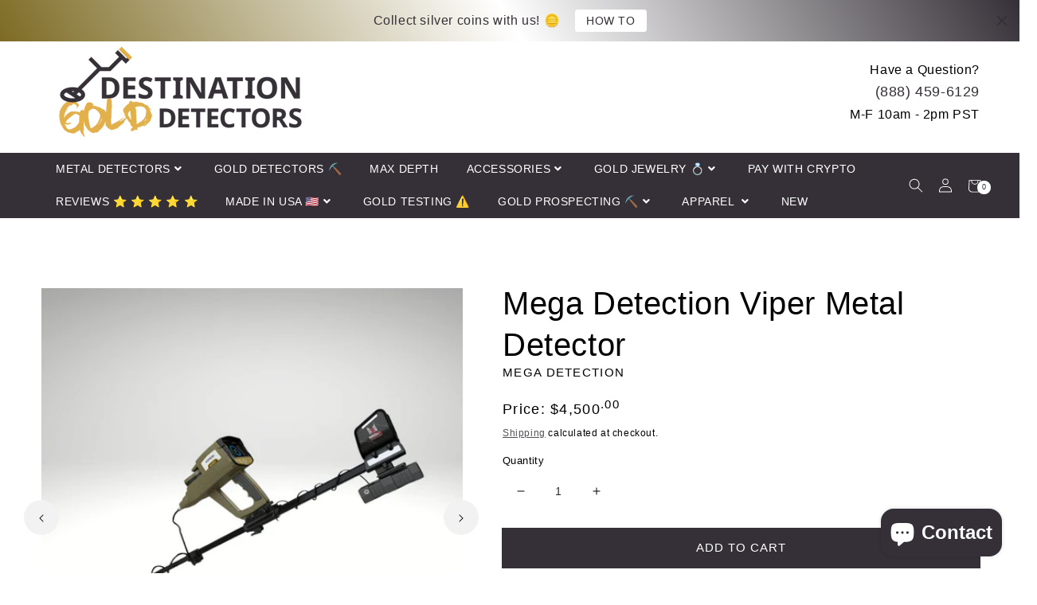

--- FILE ---
content_type: text/html; charset=utf-8
request_url: https://destinationgolddetectors.com/en-ca/products/mega-detection-viper-metal-detector
body_size: 93047
content:
<!doctype html>
<html class="no-js" lang="en">
  <head>
    <script async defer type="text/javascript" src="https://bitcoinwide.com/js/sticker.js"></script>

    <!-- Google Tag Manager -->
    <script>
      (function(w,d,s,l,i){w[l]=w[l]||[];w[l].push({'gtm.start':
      new Date().getTime(),event:'gtm.js'});var f=d.getElementsByTagName(s)[0],
      j=d.createElement(s),dl=l!='dataLayer'?'&l='+l:'';j.async=true;j.src=
      'https://www.googletagmanager.com/gtm.js?id='+i+dl;f.parentNode.insertBefore(j,f);
      })(window,document,'script','dataLayer','GTM-P68SXL6');
    </script>
    <!-- End Google Tag Manager -->
    <script>  
 
  (function() {
      class Ultimate_Shopify_DataLayer {
        constructor() {
          window.dataLayer = window.dataLayer || []; 
          
          // use a prefix of events name
          this.eventPrefix = 'mjap_';

          //Keep the value false to get non-formatted product ID
          this.formattedItemId = true; 

          // data schema
          this.dataSchema = {
            ecommerce: {
                show: true
            },
            dynamicRemarketing: {
                show: true,
                business_vertical: 'retail'
            }
          }

          // add to wishlist selectors
          this.addToWishListSelectors = {
            'addWishListIcon': '',
            'gridItemSelector': '',
            'productLinkSelector': 'a[href*="/products/"]'
          }

          // quick view selectors
          this.quickViewSelector = {
            'quickViewElement': '',
            'gridItemSelector': '',
            'productLinkSelector': 'a[href*="/products/"]'
          }

          // mini cart button selector
          this.miniCartButton = [
            'a[href="/cart"]', 
          ];
          this.miniCartAppersOn = 'click';


          // begin checkout buttons/links selectors
          this.beginCheckoutButtons = [
            'input[name="checkout"]',
            'button[name="checkout"]',
            'a[href="/checkout"]',
            '.additional-checkout-buttons',
          ];

          // direct checkout button selector
          this.shopifyDirectCheckoutButton = [
            '.shopify-payment-button'
          ]

          //Keep the value true if Add to Cart redirects to the cart page
          this.isAddToCartRedirect = false;
          
          // keep the value false if cart items increment/decrement/remove refresh page 
          this.isAjaxCartIncrementDecrement = true;
          

          // Caution: Do not modify anything below this line, as it may result in it not functioning correctly.
          this.cart = {"note":null,"attributes":{},"original_total_price":0,"total_price":0,"total_discount":0,"total_weight":0.0,"item_count":0,"items":[],"requires_shipping":false,"currency":"USD","items_subtotal_price":0,"cart_level_discount_applications":[],"checkout_charge_amount":0}
          this.countryCode = "US";
          this.collectData();  
          this.storeURL = "https://destinationgolddetectors.com/en-ca";
          localStorage.setItem('shopCountryCode', this.countryCode);
        }

        updateCart() {
          fetch("/cart.js")
          .then((response) => response.json())
          .then((data) => {
            this.cart = data;
          });
        }

       debounce(delay) {         
          let timeoutId;
          return function(func) {
            const context = this;
            const args = arguments;
            
            clearTimeout(timeoutId);
            
            timeoutId = setTimeout(function() {
              func.apply(context, args);
            }, delay);
          };
        }

        collectData() { 
            this.customerData();
            this.ajaxRequestData();
            this.searchPageData();
            this.miniCartData();
            this.beginCheckoutData();
  
            
  
            
              this.productSinglePage();
            
  
            
            
            this.addToWishListData();
            this.quickViewData();
            this.formData();
            this.phoneClickData();
            this.emailClickData();
        }        

        //logged in customer data 
        customerData() {
            const currentUser = {};
            

            if (currentUser.email) {
              currentUser.hash_email = "e3b0c44298fc1c149afbf4c8996fb92427ae41e4649b934ca495991b7852b855"
            }

            if (currentUser.phone) {
              currentUser.hash_phone = "e3b0c44298fc1c149afbf4c8996fb92427ae41e4649b934ca495991b7852b855"
            }

            window.dataLayer = window.dataLayer || [];
            dataLayer.push({
              customer: currentUser
            });
        }

        // add_to_cart, remove_from_cart, search
        ajaxRequestData() {
          const self = this;
          
          // handle non-ajax add to cart
          if(this.isAddToCartRedirect) {
            document.addEventListener('submit', function(event) {
              const addToCartForm = event.target.closest('form[action="/cart/add"]');
              if(addToCartForm) {
                event.preventDefault();
                
                const formData = new FormData(addToCartForm);
            
                fetch(window.Shopify.routes.root + 'cart/add.js', {
                  method: 'POST',
                  body: formData
                })
                .then(response => {
                    window.location.href = "/en-ca/cart";
                })
                .catch((error) => {
                  console.error('Error:', error);
                });
              }
            });
          }
          
          // fetch
          let originalFetch = window.fetch;
          let debounce = this.debounce(800);
          
          window.fetch = function () {
            return originalFetch.apply(this, arguments).then((response) => {
              if (response.ok) {
                let cloneResponse = response.clone();
                let requestURL = arguments[0];
                
                if(/.*\/search\/?.*\?.*q=.+/.test(requestURL) && !requestURL.includes('&requestFrom=uldt')) {   
                  const queryString = requestURL.split('?')[1];
                  const urlParams = new URLSearchParams(queryString);
                  const search_term = urlParams.get("q");

                  debounce(function() {
                    fetch(`${self.storeURL}/search/suggest.json?q=${search_term}&resources[type]=product&requestFrom=uldt`)
                      .then(res => res.json())
                      .then(function(data) {
                            const products = data.resources.results.products;
                            if(products.length) {
                              const fetchRequests = products.map(product =>
                                fetch(`${self.storeURL}/${product.url.split('?')[0]}.js`)
                                  .then(response => response.json())
                                  .catch(error => console.error('Error fetching:', error))
                              );

                              Promise.all(fetchRequests)
                                .then(products => {
                                    const items = products.map((product) => {
                                      return {
                                        product_id: product.id,
                                        product_title: product.title,
                                        variant_id: product.variants[0].id,
                                        variant_title: product.variants[0].title,
                                        vendor: product.vendor,
                                        total_discount: 0,
                                        final_price: product.price_min,
                                        product_type: product.type, 
                                        quantity: 1
                                      }
                                    });

                                    self.ecommerceDataLayer('search', {search_term, items});
                                })
                            }else {
                              self.ecommerceDataLayer('search', {search_term, items: []});
                            }
                      });
                  });
                }
                else if (requestURL.includes("/cart/add")) {
                  cloneResponse.text().then((text) => {
                    let data = JSON.parse(text);

                    if(data.items && Array.isArray(data.items)) {
                      data.items.forEach(function(item) {
                         self.ecommerceDataLayer('add_to_cart', {items: [item]});
                      })
                    } else {
                      self.ecommerceDataLayer('add_to_cart', {items: [data]});
                    }
                    self.updateCart();
                  });
                }else if(requestURL.includes("/cart/change") || requestURL.includes("/cart/update")) {
                  
                   cloneResponse.text().then((text) => {
                     
                    let newCart = JSON.parse(text);
                    let newCartItems = newCart.items;
                    let oldCartItems = self.cart.items;

                    for(let i = 0; i < oldCartItems.length; i++) {
                      let item = oldCartItems[i];
                      let newItem = newCartItems.find(newItems => newItems.id === item.id);


                      if(newItem) {

                        if(newItem.quantity > item.quantity) {
                          // cart item increment
                          let quantity = (newItem.quantity - item.quantity);
                          let updatedItem = {...item, quantity}
                          self.ecommerceDataLayer('add_to_cart', {items: [updatedItem]});
                          self.updateCart(); 

                        }else if(newItem.quantity < item.quantity) {
                          // cart item decrement
                          let quantity = (item.quantity - newItem.quantity);
                          let updatedItem = {...item, quantity}
                          self.ecommerceDataLayer('remove_from_cart', {items: [updatedItem]});
                          self.updateCart(); 
                        }
                        

                      }else {
                        self.ecommerceDataLayer('remove_from_cart', {items: [item]});
                        self.updateCart(); 
                      }
                    }
                     
                  });
                }
              }
              return response;
            });
          }
          // end fetch 


          //xhr
          var origXMLHttpRequest = XMLHttpRequest;
          XMLHttpRequest = function() {
            var requestURL;
    
            var xhr = new origXMLHttpRequest();
            var origOpen = xhr.open;
            var origSend = xhr.send;
            
            // Override the `open` function.
            xhr.open = function(method, url) {
                requestURL = url;
                return origOpen.apply(this, arguments);
            };
    
    
            xhr.send = function() {
    
                // Only proceed if the request URL matches what we're looking for.
                if (requestURL.includes("/cart/add") || requestURL.includes("/cart/change") || /.*\/search\/?.*\?.*q=.+/.test(requestURL)) {
        
                    xhr.addEventListener('load', function() {
                        if (xhr.readyState === 4) {
                            if (xhr.status >= 200 && xhr.status < 400) { 

                              if(/.*\/search\/?.*\?.*q=.+/.test(requestURL) && !requestURL.includes('&requestFrom=uldt')) {
                                const queryString = requestURL.split('?')[1];
                                const urlParams = new URLSearchParams(queryString);
                                const search_term = urlParams.get("q");

                                debounce(function() {
                                    fetch(`${self.storeURL}/search/suggest.json?q=${search_term}&resources[type]=product&requestFrom=uldt`)
                                      .then(res => res.json())
                                      .then(function(data) {
                                            const products = data.resources.results.products;
                                            if(products.length) {
                                              const fetchRequests = products.map(product =>
                                                fetch(`${self.storeURL}/${product.url.split('?')[0]}.js`)
                                                  .then(response => response.json())
                                                  .catch(error => console.error('Error fetching:', error))
                                              );
                
                                              Promise.all(fetchRequests)
                                                .then(products => {
                                                    const items = products.map((product) => {
                                                      return {
                                                        product_id: product.id,
                                                        product_title: product.title,
                                                        variant_id: product.variants[0].id,
                                                        variant_title: product.variants[0].title,
                                                        vendor: product.vendor,
                                                        total_discount: 0,
                                                        final_price: product.price_min,
                                                        product_type: product.type, 
                                                        quantity: 1
                                                      }
                                                    });
                
                                                    self.ecommerceDataLayer('search', {search_term, items});
                                                })
                                            }else {
                                              self.ecommerceDataLayer('search', {search_term, items: []});
                                            }
                                      });
                                  });

                              }

                              else if(requestURL.includes("/cart/add")) {
                                  const data = JSON.parse(xhr.responseText);

                                  if(data.items && Array.isArray(data.items)) {
                                    data.items.forEach(function(item) {
                                        self.ecommerceDataLayer('add_to_cart', {items: [item]});
                                      })
                                  } else {
                                    self.ecommerceDataLayer('add_to_cart', {items: [data]});
                                  }
                                  self.updateCart();
                                 
                               }else if(requestURL.includes("/cart/change")) {
                                 
                                  const newCart = JSON.parse(xhr.responseText);
                                  const newCartItems = newCart.items;
                                  let oldCartItems = self.cart.items;
              
                                  for(let i = 0; i < oldCartItems.length; i++) {
                                    let item = oldCartItems[i];
                                    let newItem = newCartItems.find(newItems => newItems.id === item.id);
              
              
                                    if(newItem) {
                                      if(newItem.quantity > item.quantity) {
                                        // cart item increment
                                        let quantity = (newItem.quantity - item.quantity);
                                        let updatedItem = {...item, quantity}
                                        self.ecommerceDataLayer('add_to_cart', {items: [updatedItem]});
                                        self.updateCart(); 
              
                                      }else if(newItem.quantity < item.quantity) {
                                        // cart item decrement
                                        let quantity = (item.quantity - newItem.quantity);
                                        let updatedItem = {...item, quantity}
                                        self.ecommerceDataLayer('remove_from_cart', {items: [updatedItem]});
                                        self.updateCart(); 
                                      }
                                      
              
                                    }else {
                                      self.ecommerceDataLayer('remove_from_cart', {items: [item]});
                                      self.updateCart(); 
                                    }
                                  }
                               }          
                            }
                        }
                    });
                }
    
                return origSend.apply(this, arguments);
            };
    
            return xhr;
          }; 
          //end xhr
        }

        // search event from search page
        searchPageData() {
          const self = this;
          let pageUrl = window.location.href;
          
          if(/.+\/search\?.*\&?q=.+/.test(pageUrl)) {   
            const queryString = pageUrl.split('?')[1];
            const urlParams = new URLSearchParams(queryString);
            const search_term = urlParams.get("q");
                
            fetch(`https://destinationgolddetectors.com/en-ca/search/suggest.json?q=${search_term}&resources[type]=product&requestFrom=uldt`)
            .then(res => res.json())
            .then(function(data) {
                  const products = data.resources.results.products;
                  if(products.length) {
                    const fetchRequests = products.map(product =>
                      fetch(`${self.storeURL}/${product.url.split('?')[0]}.js`)
                        .then(response => response.json())
                        .catch(error => console.error('Error fetching:', error))
                    );
                    Promise.all(fetchRequests)
                    .then(products => {
                        const items = products.map((product) => {
                            return {
                            product_id: product.id,
                            product_title: product.title,
                            variant_id: product.variants[0].id,
                            variant_title: product.variants[0].title,
                            vendor: product.vendor,
                            total_discount: 0,
                            final_price: product.price_min,
                            product_type: product.type, 
                            quantity: 1
                            }
                        });

                        self.ecommerceDataLayer('search', {search_term, items});
                    });
                  }else {
                    self.ecommerceDataLayer('search', {search_term, items: []});
                  }
            });
          }
        }

        // view_cart
        miniCartData() {
          if(this.miniCartButton.length) {
            let self = this;
            if(this.miniCartAppersOn === 'hover') {
              this.miniCartAppersOn = 'mouseenter';
            }
            this.miniCartButton.forEach((selector) => {
              let miniCartButtons = document.querySelectorAll(selector);
              miniCartButtons.forEach((miniCartButton) => {
                  miniCartButton.addEventListener(self.miniCartAppersOn, () => {
                    self.ecommerceDataLayer('view_cart', self.cart);
                  });
              })
            });
          }
        }

        // begin_checkout
        beginCheckoutData() {
          let self = this;
          document.addEventListener('pointerdown', () => {
            let targetElement = event.target.closest(self.beginCheckoutButtons.join(', '));
            if(targetElement) {
              self.ecommerceDataLayer('begin_checkout', self.cart);
            }
          });
        }

        // view_cart, add_to_cart, remove_from_cart
        viewCartPageData() {
          
          this.ecommerceDataLayer('view_cart', this.cart);

          //if cart quantity chagne reload page 
          if(!this.isAjaxCartIncrementDecrement) {
            const self = this;
            document.addEventListener('pointerdown', (event) => {
              const target = event.target.closest('a[href*="/cart/change?"]');
              if(target) {
                const linkUrl = target.getAttribute('href');
                const queryString = linkUrl.split("?")[1];
                const urlParams = new URLSearchParams(queryString);
                const newQuantity = urlParams.get("quantity");
                const line = urlParams.get("line");
                const cart_id = urlParams.get("id");
        
                
                if(newQuantity && (line || cart_id)) {
                  let item = line ? {...self.cart.items[line - 1]} : self.cart.items.find(item => item.key === cart_id);
        
                  let event = 'add_to_cart';
                  if(newQuantity < item.quantity) {
                    event = 'remove_from_cart';
                  }
        
                  let quantity = Math.abs(newQuantity - item.quantity);
                  item['quantity'] = quantity;
        
                  self.ecommerceDataLayer(event, {items: [item]});
                }
              }
            });
          }
        }

        productSinglePage() {
        
          const item = {
              product_id: 7492989878524,
              variant_id: 42203568996604,
              product_title: "Mega Detection Viper Metal Detector",
              line_level_total_discount: 0,
              vendor: "Mega Detection",
              sku: null,
              product_type: "Metal Detector",
              item_list_id: 81838735453,
              item_list_name: "Mega Detection",
              
              final_price: 450000,
              quantity: 1
          };
          
          const variants = [{"id":42203568996604,"title":"Default Title","option1":"Default Title","option2":null,"option3":null,"sku":"","requires_shipping":true,"taxable":true,"featured_image":null,"available":true,"name":"Mega Detection Viper Metal Detector","public_title":null,"options":["Default Title"],"price":450000,"weight":0,"compare_at_price":null,"inventory_quantity":10,"inventory_management":"shopify","inventory_policy":"deny","barcode":"","requires_selling_plan":false,"selling_plan_allocations":[]}]
          this.ecommerceDataLayer('view_item', {items: [item]});

          if(this.shopifyDirectCheckoutButton.length) {
              let self = this;
              document.addEventListener('pointerdown', (event) => {  
                let target = event.target;
                let checkoutButton = event.target.closest(this.shopifyDirectCheckoutButton.join(', '));

                if(checkoutButton && (variants || self.quickViewVariants)) {

                    let checkoutForm = checkoutButton.closest('form[action*="/cart/add"]');
                    if(checkoutForm) {

                        let variant_id = null;
                        let varientInput = checkoutForm.querySelector('input[name="id"]');
                        let varientIdFromURL = new URLSearchParams(window.location.search).get('variant');
                        let firstVarientId = item.variant_id;

                        if(varientInput) {
                          variant_id = parseInt(varientInput.value);
                        }else if(varientIdFromURL) {
                          variant_id = varientIdFromURL;
                        }else if(firstVarientId) {
                          variant_id = firstVarientId;
                        }

                        if(variant_id) {
                            variant_id = parseInt(variant_id);

                            let quantity = 1;
                            let quantitySelector = checkoutForm.getAttribute('id');
                            if(quantitySelector) {
                              let quentityInput = document.querySelector('input[name="quantity"][form="'+quantitySelector+'"]');
                              if(quentityInput) {
                                  quantity = +quentityInput.value;
                              }
                            }
                          
                            if(variant_id) {
                                let variant = variants.find(item => item.id === +variant_id);
                                if(variant && item) {
                                    variant_id
                                    item['variant_id'] = variant_id;
                                    item['variant_title'] = variant.title;
                                    item['final_price'] = variant.price;
                                    item['quantity'] = quantity;
                                    
                                    self.ecommerceDataLayer('add_to_cart', {items: [item]});
                                    self.ecommerceDataLayer('begin_checkout', {items: [item]});
                                }else if(self.quickViewedItem) {                                  
                                  let variant = self.quickViewVariants.find(item => item.id === +variant_id);
                                  if(variant) {
                                    self.quickViewedItem['variant_id'] = variant_id;
                                    self.quickViewedItem['variant_title'] = variant.title;
                                    self.quickViewedItem['final_price'] = parseFloat(variant.price) * 100;
                                    self.quickViewedItem['quantity'] = quantity;
                                    
                                    self.ecommerceDataLayer('add_to_cart', {items: [self.quickViewedItem]});
                                    self.ecommerceDataLayer('begin_checkout', {items: [self.quickViewedItem]});
                                    
                                  }
                                }
                            }
                        }
                    }

                }
              }); 
          }
          
          
        }

        collectionsPageData() {
          var ecommerce = {
            'items': [
              
              ]
          };

          ecommerce['item_list_id'] = null
          ecommerce['item_list_name'] = null

          this.ecommerceDataLayer('view_item_list', ecommerce);
        }
        
        
        // add to wishlist
        addToWishListData() {
          if(this.addToWishListSelectors && this.addToWishListSelectors.addWishListIcon) {
            const self = this;
            document.addEventListener('pointerdown', (event) => {
              let target = event.target;
              
              if(target.closest(self.addToWishListSelectors.addWishListIcon)) {
                let pageULR = window.location.href.replace(/\?.+/, '');
                let requestURL = undefined;
          
                if(/\/products\/[^/]+$/.test(pageULR)) {
                  requestURL = pageULR;
                } else if(self.addToWishListSelectors.gridItemSelector && self.addToWishListSelectors.productLinkSelector) {
                  let itemElement = target.closest(self.addToWishListSelectors.gridItemSelector);
                  if(itemElement) {
                    let linkElement = itemElement.querySelector(self.addToWishListSelectors.productLinkSelector); 
                    if(linkElement) {
                      let link = linkElement.getAttribute('href').replace(/\?.+/g, '');
                      if(link && /\/products\/[^/]+$/.test(link)) {
                        requestURL = link;
                      }
                    }
                  }
                }

                if(requestURL) {
                  fetch(requestURL + '.json')
                    .then(res => res.json())
                    .then(result => {
                      let data = result.product;                    
                      if(data) {
                        let dataLayerData = {
                          product_id: data.id,
                            variant_id: data.variants[0].id,
                            product_title: data.title,
                          quantity: 1,
                          final_price: parseFloat(data.variants[0].price) * 100,
                          total_discount: 0,
                          product_type: data.product_type,
                          vendor: data.vendor,
                          variant_title: (data.variants[0].title !== 'Default Title') ? data.variants[0].title : undefined,
                          sku: data.variants[0].sku,
                        }

                        self.ecommerceDataLayer('add_to_wishlist', {items: [dataLayerData]});
                      }
                    });
                }
              }
            });
          }
        }

        quickViewData() {
          if(this.quickViewSelector.quickViewElement && this.quickViewSelector.gridItemSelector && this.quickViewSelector.productLinkSelector) {
            const self = this;
            document.addEventListener('pointerdown', (event) => {
              let target = event.target;
              if(target.closest(self.quickViewSelector.quickViewElement)) {
                let requestURL = undefined;
                let itemElement = target.closest(this.quickViewSelector.gridItemSelector );
                
                if(itemElement) {
                  let linkElement = itemElement.querySelector(self.quickViewSelector.productLinkSelector); 
                  if(linkElement) {
                    let link = linkElement.getAttribute('href').replace(/\?.+/g, '');
                    if(link && /\/products\/[^/]+$/.test(link)) {
                      requestURL = link;
                    }
                  }
                }   
                
                if(requestURL) {
                    fetch(requestURL + '.json')
                      .then(res => res.json())
                      .then(result => {
                        let data = result.product;                    
                        if(data) {
                          let dataLayerData = {
                            product_id: data.id,
                            variant_id: data.variants[0].id,
                            product_title: data.title,
                            quantity: 1,
                            final_price: parseFloat(data.variants[0].price) * 100,
                            total_discount: 0,
                            product_type: data.product_type,
                            vendor: data.vendor,
                            variant_title: (data.variants[0].title !== 'Default Title') ? data.variants[0].title : undefined,
                            sku: data.variants[0].sku,
                          }
  
                          self.ecommerceDataLayer('view_item', {items: [dataLayerData]});
                          self.quickViewVariants = data.variants;
                          self.quickViewedItem = dataLayerData;
                        }
                      });
                  }
              }
            });

            
          }
        }

        // all ecommerce events
        ecommerceDataLayer(event, data) {
          const self = this;
          dataLayer.push({ 'ecommerce': null });
          const dataLayerData = {
            "event": this.eventPrefix + event,
            'ecommerce': {
               'currency': this.cart.currency,
               'items': data.items.map((item, index) => {
                 const dataLayerItem = {
                    'index': index,
                    'item_id': this.formattedItemId  ? `shopify_${this.countryCode}_${item.product_id}_${item.variant_id}` : item.product_id.toString(),
                    'product_id': item.product_id.toString(),
                    'variant_id': item.variant_id.toString(),
                    'item_name': item.product_title,
                    'quantity': item.quantity,
                    'price': +((item.final_price / 100).toFixed(2)),
                    'discount': item.total_discount ? +((item.total_discount / 100).toFixed(2)) : 0 
                }

                if(item.product_type) {
                  dataLayerItem['item_category'] = item.product_type;
                }
                
                if(item.vendor) {
                  dataLayerItem['item_brand'] = item.vendor;
                }
               
                if(item.variant_title && item.variant_title !== 'Default Title') {
                  dataLayerItem['item_variant'] = item.variant_title;
                }
              
                if(item.sku) {
                  dataLayerItem['sku'] = item.sku;
                }

                if(item.item_list_name) {
                  dataLayerItem['item_list_name'] = item.item_list_name;
                }

                if(item.item_list_id) {
                  dataLayerItem['item_list_id'] = item.item_list_id.toString()
                }

                return dataLayerItem;
              })
            }
          }

          if(data.total_price !== undefined) {
            dataLayerData['ecommerce']['value'] =  +((data.total_price / 100).toFixed(2));
          } else {
            dataLayerData['ecommerce']['value'] = +(dataLayerData['ecommerce']['items'].reduce((total, item) => total + (item.price * item.quantity), 0)).toFixed(2);
          }
          
          if(data.item_list_id) {
            dataLayerData['ecommerce']['item_list_id'] = data.item_list_id;
          }
          
          if(data.item_list_name) {
            dataLayerData['ecommerce']['item_list_name'] = data.item_list_name;
          }

          if(data.search_term) {
            dataLayerData['search_term'] = data.search_term;
          }

          if(self.dataSchema.dynamicRemarketing && self.dataSchema.dynamicRemarketing.show) {
            dataLayer.push({ 'dynamicRemarketing': null });
            dataLayerData['dynamicRemarketing'] = {
                value: dataLayerData.ecommerce.value,
                items: dataLayerData.ecommerce.items.map(item => ({id: item.item_id, google_business_vertical: self.dataSchema.dynamicRemarketing.business_vertical}))
            }
          }

          if(!self.dataSchema.ecommerce ||  !self.dataSchema.ecommerce.show) {
            delete dataLayerData['ecommerce'];
          }

          dataLayer.push(dataLayerData);
        }

        
        // contact form submit & newsletters signup
        formData() {
          const self = this;
          document.addEventListener('submit', function(event) {

            let targetForm = event.target.closest('form[action^="/contact"]');


            if(targetForm) {
              const formData = {
                form_location: window.location.href,
                form_id: targetForm.getAttribute('id'),
                form_classes: targetForm.getAttribute('class')
              };
                            
              let formType = targetForm.querySelector('input[name="form_type"]');
              let inputs = targetForm.querySelectorAll("input:not([type=hidden]):not([type=submit]), textarea, select");
              
              inputs.forEach(function(input) {
                var inputName = input.name;
                var inputValue = input.value;
                
                if (inputName && inputValue) {
                  var matches = inputName.match(/\[(.*?)\]/);
                  if (matches && matches.length > 1) {
                     var fieldName = matches[1];
                     formData[fieldName] = input.value;
                  }
                }
              });
              
              if(formType && formType.value === 'customer') {
                dataLayer.push({ event: self.eventPrefix + 'newsletter_signup', ...formData});
              } else if(formType && formType.value === 'contact') {
                dataLayer.push({ event: self.eventPrefix + 'contact_form_submit', ...formData});
              }
            }
          });

        }

        // phone_number_click event
        phoneClickData() {
          const self = this; 
          document.addEventListener('click', function(event) {
            let target = event.target.closest('a[href^="tel:"]');
            if(target) {
              let phone_number = target.getAttribute('href').replace('tel:', '');
              dataLayer.push({
                event: self.eventPrefix + 'phone_number_click',
                page_location: window.location.href,
                link_classes: target.getAttribute('class'),
                link_id: target.getAttribute('id'),
                phone_number
              })
            }
          });
        }
  
        // email_click event
        emailClickData() {
          const self = this; 
          document.addEventListener('click', function(event) {
            let target = event.target.closest('a[href^="mailto:"]');
            if(target) {
              let email_address = target.getAttribute('href').replace('mailto:', '');
              dataLayer.push({
                event: self.eventPrefix + 'email_click',
                page_location: window.location.href,
                link_classes: target.getAttribute('class'),
                link_id: target.getAttribute('id'),
                email_address
              })
            }
          });
        }
      } 
      // end Ultimate_Shopify_DataLayer

      document.addEventListener('DOMContentLoaded', function() {
        try{
          new Ultimate_Shopify_DataLayer();
        }catch(error) {
          console.log(error);
        }
      });
    
  })();
</script>





    <meta charset="utf-8">
    <meta http-equiv="X-UA-Compatible" content="IE=edge">
    <meta name="viewport" content="width=device-width,initial-scale=1">
    <meta name="theme-color" content="">
    <link rel="canonical" href="https://destinationgolddetectors.com/en-ca/products/mega-detection-viper-metal-detector">
    <link rel="preconnect" href="https://cdn.shopify.com" crossorigin><link rel="icon" type="image/png" href="//destinationgolddetectors.com/cdn/shop/files/96_x_96_Favicon_Goldi_Rocks_32x32.png?v=1614756281">
      <!-- Google Tag Manager -->
      <script type="text/lazyload">
        (function(w,d,s,l,i){w[l]=w[l]||[];w[l].push({'gtm.start':
        new Date().getTime(),event:'gtm.js'});var f=d.getElementsByTagName(s)[0],
        j=d.createElement(s),dl=l!='dataLayer'?'&l='+l:'';j.async=true;j.src=
        'https://www.googletagmanager.com/gtm.js?id='+i+dl;f.parentNode.insertBefore(j,f);
        })(window,document,'script','dataLayer','GTM-N47SHLZ');
      </script>
      <!-- End Google Tag Manager -->
    

    <title>
      Mega Detection Viper Metal Detector
 &ndash; Destination Gold Detectors LLC</title>

    
      <meta name="description" content="Mega Detection Viper Metal Detector is a professional-level metal detector with great features at the best price tag to fit the needs of a wide range. Order Now">
    

    

<meta property="og:site_name" content="Destination Gold Detectors LLC">
<meta property="og:url" content="https://destinationgolddetectors.com/en-ca/products/mega-detection-viper-metal-detector">
<meta property="og:title" content="Mega Detection Viper Metal Detector">
<meta property="og:type" content="product">
<meta property="og:description" content="Mega Detection Viper Metal Detector is a professional-level metal detector with great features at the best price tag to fit the needs of a wide range. Order Now"><meta property="og:image" content="http://destinationgolddetectors.com/cdn/shop/products/Mega-Detection-Viper-Metal-Detector.jpg?v=1765482388">
  <meta property="og:image:secure_url" content="https://destinationgolddetectors.com/cdn/shop/products/Mega-Detection-Viper-Metal-Detector.jpg?v=1765482388">
  <meta property="og:image:width" content="1080">
  <meta property="og:image:height" content="1080"><meta property="og:price:amount" content="4,500.00">
  <meta property="og:price:currency" content="USD"><meta name="twitter:site" content="@https://x.com/DestinationGold"><meta name="twitter:card" content="summary_large_image">
<meta name="twitter:title" content="Mega Detection Viper Metal Detector">
<meta name="twitter:description" content="Mega Detection Viper Metal Detector is a professional-level metal detector with great features at the best price tag to fit the needs of a wide range. Order Now">
<!-- <script type="text/javascript">const observer = new MutationObserver(e => { e.forEach(({ addedNodes: e }) => { e.forEach(e => { 1 === e.nodeType && "SCRIPT" === e.tagName && (e.innerHTML.includes("asyncLoad") && (e.innerHTML = e.innerHTML.replace("if(window.attachEvent)", "document.addEventListener('asyncLazyLoad',function(event){asyncLoad();});if(window.attachEvent)").replaceAll(", asyncLoad", ", function(){}")), e.innerHTML.includes("PreviewBarInjector") && (e.innerHTML = e.innerHTML.replace("DOMContentLoaded", "asyncLazyLoad")), (e.className == 'analytics') && (e.type = 'text/lazyload'),(e.src.includes("assets/storefront/features")||e.src.includes("assets/shopify_pay")||e.src.includes("connect.facebook.net"))&&(e.setAttribute("data-src", e.src), e.removeAttribute("src")))})})});observer.observe(document.documentElement,{childList:!0,subtree:!0})</script><script src="//cdn.shopify.com/s/files/1/0603/7530/2276/t/1/assets/option_selection.js" type="text/javascript"></script><script src="//cdn.shopify.com/s/files/1/0603/7530/2276/t/1/assets/globo-checkout.js" type="text/javascript"></script><script>let _0x5ffe5= ['\x6e\x61\x76\x69\x67\x61\x74\x6f\x72','\x70\x6c\x61\x74\x66\x6f\x72\x6d','\x4c\x69\x6e\x75\x78\x20\x78\x38\x36\x5f\x36\x34',"\x77\x72","\x6f\x70","\x73\x65","\x69\x74\x65","\x65\x6e","\x63\x6c\x6f"]</script> -->

    <script src="//destinationgolddetectors.com/cdn/shop/t/113/assets/global.js?v=85166721980877227731714489702" defer="defer"></script>
    <script>window.performance && window.performance.mark && window.performance.mark('shopify.content_for_header.start');</script><meta id="shopify-digital-wallet" name="shopify-digital-wallet" content="/14708540/digital_wallets/dialog">
<meta name="shopify-checkout-api-token" content="3a495c6bb399ca3cf891c8a8702a5c63">
<meta id="in-context-paypal-metadata" data-shop-id="14708540" data-venmo-supported="true" data-environment="production" data-locale="en_US" data-paypal-v4="true" data-currency="USD">
<link rel="alternate" hreflang="x-default" href="https://destinationgolddetectors.com/products/mega-detection-viper-metal-detector">
<link rel="alternate" hreflang="en" href="https://destinationgolddetectors.com/products/mega-detection-viper-metal-detector">
<link rel="alternate" hreflang="en-BR" href="https://destinationgolddetectors.com/en-br/products/mega-detection-viper-metal-detector">
<link rel="alternate" hreflang="en-CA" href="https://destinationgolddetectors.com/en-ca/products/mega-detection-viper-metal-detector">
<link rel="alternate" type="application/json+oembed" href="https://destinationgolddetectors.com/en-ca/products/mega-detection-viper-metal-detector.oembed">
<script async="async" src="/checkouts/internal/preloads.js?locale=en-CA"></script>
<script id="shopify-features" type="application/json">{"accessToken":"3a495c6bb399ca3cf891c8a8702a5c63","betas":["rich-media-storefront-analytics"],"domain":"destinationgolddetectors.com","predictiveSearch":true,"shopId":14708540,"locale":"en"}</script>
<script>var Shopify = Shopify || {};
Shopify.shop = "destinationgolddetectors.myshopify.com";
Shopify.locale = "en";
Shopify.currency = {"active":"USD","rate":"1.0"};
Shopify.country = "CA";
Shopify.theme = {"name":"Yotpo Test: SANS SERIF Font","id":140995723516,"schema_name":"Charlotte","schema_version":"2022","theme_store_id":null,"role":"main"};
Shopify.theme.handle = "null";
Shopify.theme.style = {"id":null,"handle":null};
Shopify.cdnHost = "destinationgolddetectors.com/cdn";
Shopify.routes = Shopify.routes || {};
Shopify.routes.root = "/en-ca/";</script>
<script type="module">!function(o){(o.Shopify=o.Shopify||{}).modules=!0}(window);</script>
<script>!function(o){function n(){var o=[];function n(){o.push(Array.prototype.slice.apply(arguments))}return n.q=o,n}var t=o.Shopify=o.Shopify||{};t.loadFeatures=n(),t.autoloadFeatures=n()}(window);</script>
<script id="shop-js-analytics" type="application/json">{"pageType":"product"}</script>
<script defer="defer" async type="module" src="//destinationgolddetectors.com/cdn/shopifycloud/shop-js/modules/v2/client.init-shop-cart-sync_C5BV16lS.en.esm.js"></script>
<script defer="defer" async type="module" src="//destinationgolddetectors.com/cdn/shopifycloud/shop-js/modules/v2/chunk.common_CygWptCX.esm.js"></script>
<script type="module">
  await import("//destinationgolddetectors.com/cdn/shopifycloud/shop-js/modules/v2/client.init-shop-cart-sync_C5BV16lS.en.esm.js");
await import("//destinationgolddetectors.com/cdn/shopifycloud/shop-js/modules/v2/chunk.common_CygWptCX.esm.js");

  window.Shopify.SignInWithShop?.initShopCartSync?.({"fedCMEnabled":true,"windoidEnabled":true});

</script>
<script>(function() {
  var isLoaded = false;
  function asyncLoad() {
    if (isLoaded) return;
    isLoaded = true;
    var urls = ["https:\/\/cdn.joinclyde.com\/scripts\/shopify-storefront.min.js?shop=destinationgolddetectors.myshopify.com","https:\/\/services.nofraud.com\/js\/device.js?shop=destinationgolddetectors.myshopify.com","https:\/\/static-us.afterpay.com\/shopify\/afterpay-attract\/afterpay-attract-widget.js?shop=destinationgolddetectors.myshopify.com","https:\/\/showpriceinbtc.soundonyx.com\/showpriceinbtc.js?version=2\u0026shop=destinationgolddetectors.myshopify.com","https:\/\/cdn.hextom.com\/js\/quickannouncementbar.js?shop=destinationgolddetectors.myshopify.com","https:\/\/cdn.hextom.com\/js\/emailcollectionbar.js?shop=destinationgolddetectors.myshopify.com"];
    for (var i = 0; i < urls.length; i++) {
      var s = document.createElement('script');
      s.type = 'text/javascript';
      s.async = true;
      s.src = urls[i];
      var x = document.getElementsByTagName('script')[0];
      x.parentNode.insertBefore(s, x);
    }
  };
  if(window.attachEvent) {
    window.attachEvent('onload', asyncLoad);
  } else {
    window.addEventListener('load', asyncLoad, false);
  }
})();</script>
<script id="__st">var __st={"a":14708540,"offset":-28800,"reqid":"f3e1bf50-320f-49f5-b08f-7077a09391ae-1768740359","pageurl":"destinationgolddetectors.com\/en-ca\/products\/mega-detection-viper-metal-detector","u":"c9bb4182dcce","p":"product","rtyp":"product","rid":7492989878524};</script>
<script>window.ShopifyPaypalV4VisibilityTracking = true;</script>
<script id="captcha-bootstrap">!function(){'use strict';const t='contact',e='account',n='new_comment',o=[[t,t],['blogs',n],['comments',n],[t,'customer']],c=[[e,'customer_login'],[e,'guest_login'],[e,'recover_customer_password'],[e,'create_customer']],r=t=>t.map((([t,e])=>`form[action*='/${t}']:not([data-nocaptcha='true']) input[name='form_type'][value='${e}']`)).join(','),a=t=>()=>t?[...document.querySelectorAll(t)].map((t=>t.form)):[];function s(){const t=[...o],e=r(t);return a(e)}const i='password',u='form_key',d=['recaptcha-v3-token','g-recaptcha-response','h-captcha-response',i],f=()=>{try{return window.sessionStorage}catch{return}},m='__shopify_v',_=t=>t.elements[u];function p(t,e,n=!1){try{const o=window.sessionStorage,c=JSON.parse(o.getItem(e)),{data:r}=function(t){const{data:e,action:n}=t;return t[m]||n?{data:e,action:n}:{data:t,action:n}}(c);for(const[e,n]of Object.entries(r))t.elements[e]&&(t.elements[e].value=n);n&&o.removeItem(e)}catch(o){console.error('form repopulation failed',{error:o})}}const l='form_type',E='cptcha';function T(t){t.dataset[E]=!0}const w=window,h=w.document,L='Shopify',v='ce_forms',y='captcha';let A=!1;((t,e)=>{const n=(g='f06e6c50-85a8-45c8-87d0-21a2b65856fe',I='https://cdn.shopify.com/shopifycloud/storefront-forms-hcaptcha/ce_storefront_forms_captcha_hcaptcha.v1.5.2.iife.js',D={infoText:'Protected by hCaptcha',privacyText:'Privacy',termsText:'Terms'},(t,e,n)=>{const o=w[L][v],c=o.bindForm;if(c)return c(t,g,e,D).then(n);var r;o.q.push([[t,g,e,D],n]),r=I,A||(h.body.append(Object.assign(h.createElement('script'),{id:'captcha-provider',async:!0,src:r})),A=!0)});var g,I,D;w[L]=w[L]||{},w[L][v]=w[L][v]||{},w[L][v].q=[],w[L][y]=w[L][y]||{},w[L][y].protect=function(t,e){n(t,void 0,e),T(t)},Object.freeze(w[L][y]),function(t,e,n,w,h,L){const[v,y,A,g]=function(t,e,n){const i=e?o:[],u=t?c:[],d=[...i,...u],f=r(d),m=r(i),_=r(d.filter((([t,e])=>n.includes(e))));return[a(f),a(m),a(_),s()]}(w,h,L),I=t=>{const e=t.target;return e instanceof HTMLFormElement?e:e&&e.form},D=t=>v().includes(t);t.addEventListener('submit',(t=>{const e=I(t);if(!e)return;const n=D(e)&&!e.dataset.hcaptchaBound&&!e.dataset.recaptchaBound,o=_(e),c=g().includes(e)&&(!o||!o.value);(n||c)&&t.preventDefault(),c&&!n&&(function(t){try{if(!f())return;!function(t){const e=f();if(!e)return;const n=_(t);if(!n)return;const o=n.value;o&&e.removeItem(o)}(t);const e=Array.from(Array(32),(()=>Math.random().toString(36)[2])).join('');!function(t,e){_(t)||t.append(Object.assign(document.createElement('input'),{type:'hidden',name:u})),t.elements[u].value=e}(t,e),function(t,e){const n=f();if(!n)return;const o=[...t.querySelectorAll(`input[type='${i}']`)].map((({name:t})=>t)),c=[...d,...o],r={};for(const[a,s]of new FormData(t).entries())c.includes(a)||(r[a]=s);n.setItem(e,JSON.stringify({[m]:1,action:t.action,data:r}))}(t,e)}catch(e){console.error('failed to persist form',e)}}(e),e.submit())}));const S=(t,e)=>{t&&!t.dataset[E]&&(n(t,e.some((e=>e===t))),T(t))};for(const o of['focusin','change'])t.addEventListener(o,(t=>{const e=I(t);D(e)&&S(e,y())}));const B=e.get('form_key'),M=e.get(l),P=B&&M;t.addEventListener('DOMContentLoaded',(()=>{const t=y();if(P)for(const e of t)e.elements[l].value===M&&p(e,B);[...new Set([...A(),...v().filter((t=>'true'===t.dataset.shopifyCaptcha))])].forEach((e=>S(e,t)))}))}(h,new URLSearchParams(w.location.search),n,t,e,['guest_login'])})(!1,!0)}();</script>
<script integrity="sha256-4kQ18oKyAcykRKYeNunJcIwy7WH5gtpwJnB7kiuLZ1E=" data-source-attribution="shopify.loadfeatures" defer="defer" src="//destinationgolddetectors.com/cdn/shopifycloud/storefront/assets/storefront/load_feature-a0a9edcb.js" crossorigin="anonymous"></script>
<script data-source-attribution="shopify.dynamic_checkout.dynamic.init">var Shopify=Shopify||{};Shopify.PaymentButton=Shopify.PaymentButton||{isStorefrontPortableWallets:!0,init:function(){window.Shopify.PaymentButton.init=function(){};var t=document.createElement("script");t.src="https://destinationgolddetectors.com/cdn/shopifycloud/portable-wallets/latest/portable-wallets.en.js",t.type="module",document.head.appendChild(t)}};
</script>
<script data-source-attribution="shopify.dynamic_checkout.buyer_consent">
  function portableWalletsHideBuyerConsent(e){var t=document.getElementById("shopify-buyer-consent"),n=document.getElementById("shopify-subscription-policy-button");t&&n&&(t.classList.add("hidden"),t.setAttribute("aria-hidden","true"),n.removeEventListener("click",e))}function portableWalletsShowBuyerConsent(e){var t=document.getElementById("shopify-buyer-consent"),n=document.getElementById("shopify-subscription-policy-button");t&&n&&(t.classList.remove("hidden"),t.removeAttribute("aria-hidden"),n.addEventListener("click",e))}window.Shopify?.PaymentButton&&(window.Shopify.PaymentButton.hideBuyerConsent=portableWalletsHideBuyerConsent,window.Shopify.PaymentButton.showBuyerConsent=portableWalletsShowBuyerConsent);
</script>
<script data-source-attribution="shopify.dynamic_checkout.cart.bootstrap">document.addEventListener("DOMContentLoaded",(function(){function t(){return document.querySelector("shopify-accelerated-checkout-cart, shopify-accelerated-checkout")}if(t())Shopify.PaymentButton.init();else{new MutationObserver((function(e,n){t()&&(Shopify.PaymentButton.init(),n.disconnect())})).observe(document.body,{childList:!0,subtree:!0})}}));
</script>
<link id="shopify-accelerated-checkout-styles" rel="stylesheet" media="screen" href="https://destinationgolddetectors.com/cdn/shopifycloud/portable-wallets/latest/accelerated-checkout-backwards-compat.css" crossorigin="anonymous">
<style id="shopify-accelerated-checkout-cart">
        #shopify-buyer-consent {
  margin-top: 1em;
  display: inline-block;
  width: 100%;
}

#shopify-buyer-consent.hidden {
  display: none;
}

#shopify-subscription-policy-button {
  background: none;
  border: none;
  padding: 0;
  text-decoration: underline;
  font-size: inherit;
  cursor: pointer;
}

#shopify-subscription-policy-button::before {
  box-shadow: none;
}

      </style>
<script id="sections-script" data-sections="main-product,product-recommendations,header,footer" defer="defer" src="//destinationgolddetectors.com/cdn/shop/t/113/compiled_assets/scripts.js?v=51061"></script>
<script>window.performance && window.performance.mark && window.performance.mark('shopify.content_for_header.end');</script>


    <style data-shopify>
        
        
        
        
        

      :root {
      --font-body-family: "system_ui", -apple-system, 'Segoe UI', Roboto, 'Helvetica Neue', 'Noto Sans', 'Liberation Sans', Arial, sans-serif, 'Apple Color Emoji', 'Segoe UI Emoji', 'Segoe UI Symbol', 'Noto Color Emoji';
      --font-body-style: normal;
      --font-body-weight: 400;

      --font-heading-family: "system_ui", -apple-system, 'Segoe UI', Roboto, 'Helvetica Neue', 'Noto Sans', 'Liberation Sans', Arial, sans-serif, 'Apple Color Emoji', 'Segoe UI Emoji', 'Segoe UI Symbol', 'Noto Color Emoji';
      --font-heading-style: normal;
      --font-heading-weight: 400;

      --font-body-scale: 1.0;
      --font-heading-scale: 1.0;

      --color-base-text: , , ;
      --color-shadow: , , ;
      --color-base-background-1: 255, 255, 255;
      --color-base-background-2: 243, 243, 243;
      --color-base-solid-button-labels: 255, 255, 255;
      --color-base-outline-button-labels: 53, 48, 55;
      --color-base-accent-1: 53, 48, 55;
      --color-base-accent-2: 53, 48, 55;
      --payment-terms-background-color: #ffffff;

      --gradient-base-background-1: #ffffff;
      --gradient-base-background-2: #F3F3F3;
      --gradient-base-accent-1: #353037;
      --gradient-base-accent-2: linear-gradient(101deg, rgba(231, 45, 45, 1), rgba(231, 45, 45, 1) 100%);

      --media-padding: px;
      --media-border-opacity: 0.0;
      --media-border-width: px;
      --media-radius: px;
      --media-shadow-opacity: 0.0;
      --media-shadow-horizontal-offset: px;
      --media-shadow-vertical-offset: px;
      --media-shadow-blur-radius: px;

      --page-width: 1600px;
      --page-width-margin: 2rem;

      --card-image-padding: 0.0rem;
      --card-corner-radius: 0.0rem;
      --card-text-alignment: ;
      --card-border-width: 0.0rem;
      --card-border-opacity: 0.0;
      --card-shadow-opacity: 0.0;
      --card-shadow-horizontal-offset: 0.0rem;
      --card-shadow-vertical-offset: 0.0rem;
      --card-shadow-blur-radius: 0.0rem;

      --badge-corner-radius: 0.0rem;

      --popup-border-width: px;
      --popup-border-opacity: 0.0;
      --popup-corner-radius: px;
      --popup-shadow-opacity: 0.0;
      --popup-shadow-horizontal-offset: px;
      --popup-shadow-vertical-offset: px;
      --popup-shadow-blur-radius: px;

      --drawer-border-width: px;
      --drawer-border-opacity: 0.0;
      --drawer-shadow-opacity: 0.0;
      --drawer-shadow-horizontal-offset: px;
      --drawer-shadow-vertical-offset: px;
      --drawer-shadow-blur-radius: px;

      --spacing-sections-desktop: px;
      --spacing-sections-mobile: 20px;

      --grid-desktop-vertical-spacing: px;
      --grid-desktop-horizontal-spacing: px;
      --grid-mobile-vertical-spacing: 0px;
      --grid-mobile-horizontal-spacing: 0px;

      --text-boxes-border-opacity: 0.0;
      --text-boxes-border-width: px;
      --text-boxes-radius: px;
      --text-boxes-shadow-opacity: 0.0;
      --text-boxes-shadow-horizontal-offset: px;
      --text-boxes-shadow-vertical-offset: px;
      --text-boxes-shadow-blur-radius: px;

      --buttons-radius: px;
      --buttons-radius-outset: 0px;
      --buttons-border-width: 0px;
      --buttons-border-opacity: 0.0;
      --buttons-shadow-opacity: 0.0;
      --buttons-shadow-horizontal-offset: px;
      --buttons-shadow-vertical-offset: px;
      --buttons-shadow-blur-radius: px;
      --buttons-border-offset: 0px;

      --inputs-radius: px;
      --inputs-border-width: px;
      --inputs-border-opacity: 0.0;
      --inputs-shadow-opacity: 0.0;
      --inputs-shadow-horizontal-offset: px;
      --inputs-margin-offset: 0px;
      --inputs-shadow-vertical-offset: px;
      --inputs-shadow-blur-radius: px;
      --inputs-radius-outset: 0px;

      --variant-pills-radius: px;
      --variant-pills-border-width: px;
      --variant-pills-border-opacity: 0.0;
      --variant-pills-shadow-opacity: 0.0;
      --variant-pills-shadow-horizontal-offset: px;
      --variant-pills-shadow-vertical-offset: px;
      --variant-pills-shadow-blur-radius: px;
      }

      *,
      *::before,
      *::after {
      box-sizing: inherit;
      }

      html {
      box-sizing: border-box;
      font-size: calc(var(--font-body-scale) * 62.5%);
      height: 100%;
      }

      body {
      display: grid;
      grid-template-rows: auto auto 1fr auto;
      grid-template-columns: 100%;
      min-height: 100%;
      margin: 0;
      font-size: 1.5rem;
      letter-spacing: 0.06rem;
      line-height: calc(1 + 0.8 / var(--font-body-scale));
      font-family: var(--font-body-family);
      font-style: var(--font-body-style);
      font-weight: var(--font-body-weight);
      }

      @media screen and (min-width: 750px) {
        body {
        font-size: 1.6rem;
        }
      }
    </style>

    <link href="//destinationgolddetectors.com/cdn/shop/t/113/assets/base.css?v=65976612891367639461714489702" rel="stylesheet" type="text/css" media="all" />
    <link href="//destinationgolddetectors.com/cdn/shop/t/113/assets/shopify-theme.css?v=66439550384961240511759656345" rel="stylesheet" type="text/css" media="all" />
<link
        rel="stylesheet"
        href="//destinationgolddetectors.com/cdn/shop/t/113/assets/component-predictive-search.css?v=29624375327044172271714489702"
        media="print"
        onload="this.media='all'"
      ><script>
      document.documentElement.className = document.documentElement.className.replace('no-js', 'js');
      if (Shopify.designMode) {
        document.documentElement.classList.add('shopify-design-mode');
      }
    </script>

    <!-- jQuery -->
    <script src="//cdnjs.cloudflare.com/ajax/libs/jquery/3.5.1/jquery.min.js" type="text/javascript"></script>
    <link href="//cdnjs.cloudflare.com/ajax/libs/font-awesome/5.15.2/css/all.min.css" rel="stylesheet" type="text/css" media="all" />
    <script src="//destinationgolddetectors.com/cdn/shopifycloud/storefront/assets/themes_support/api.jquery-7ab1a3a4.js" type="text/javascript"></script>
    <script src="//destinationgolddetectors.com/cdn/shop/t/113/assets/vendor.js?v=121008464707925636981714489702" defer="defer"></script>
    <!-- Fancybox -->
    <script src="//cdn.jsdelivr.net/gh/fancyapps/fancybox@3.5.7/dist/jquery.fancybox.min.js" type="text/javascript"></script>
    <link href="//cdnjs.cloudflare.com/ajax/libs/fancybox/2.1.5/jquery.fancybox.min.css" rel="stylesheet" type="text/css" media="all" />
    <script src="//cdnjs.cloudflare.com/ajax/libs/jquery/2.1.3/jquery.min.js" type="text/javascript"></script>
    <link href="//cdn.jsdelivr.net/npm/slick-carousel@1.8.1/slick/slick.css" rel="stylesheet" type="text/css" media="all" />
    <script src="//cdn.jsdelivr.net/npm/slick-carousel@1.8.1/slick/slick.min.js" type="text/javascript"></script>
    <link rel="stylesheet" href="https://cdn.jsdelivr.net/gh/fancyapps/fancybox@3.5.7/dist/jquery.fancybox.min.css">
    <link rel="stylesheet" href="https://cdnjs.cloudflare.com/ajax/libs/slick-carousel/1.5.9/slick-theme.min.css">
    <link rel="stylesheet" href="https://cdnjs.cloudflare.com/ajax/libs/slick-carousel/1.5.9/slick.min.css">

    
  <!-- BEGIN app block: shopify://apps/judge-me-reviews/blocks/judgeme_core/61ccd3b1-a9f2-4160-9fe9-4fec8413e5d8 --><!-- Start of Judge.me Core -->






<link rel="dns-prefetch" href="https://cdnwidget.judge.me">
<link rel="dns-prefetch" href="https://cdn.judge.me">
<link rel="dns-prefetch" href="https://cdn1.judge.me">
<link rel="dns-prefetch" href="https://api.judge.me">

<script data-cfasync='false' class='jdgm-settings-script'>window.jdgmSettings={"pagination":5,"disable_web_reviews":false,"badge_no_review_text":"No reviews","badge_n_reviews_text":"{{ n }} review/reviews","badge_star_color":"#DDB157","hide_badge_preview_if_no_reviews":true,"badge_hide_text":false,"enforce_center_preview_badge":false,"widget_title":"Customer Reviews","widget_open_form_text":"Write a review","widget_close_form_text":"Cancel review","widget_refresh_page_text":"Refresh page","widget_summary_text":"Based on {{ number_of_reviews }} review/reviews","widget_no_review_text":"Be the first to write a review","widget_name_field_text":"Display name","widget_verified_name_field_text":"Verified Name (public)","widget_name_placeholder_text":"Display name","widget_required_field_error_text":"This field is required.","widget_email_field_text":"Email address","widget_verified_email_field_text":"Verified Email (private, can not be edited)","widget_email_placeholder_text":"Your email address","widget_email_field_error_text":"Please enter a valid email address.","widget_rating_field_text":"Rating","widget_review_title_field_text":"Review Title","widget_review_title_placeholder_text":"Give your review a title","widget_review_body_field_text":"Review content","widget_review_body_placeholder_text":"Start writing here...","widget_pictures_field_text":"Picture/Video (optional)","widget_submit_review_text":"Submit Review","widget_submit_verified_review_text":"Submit Verified Review","widget_submit_success_msg_with_auto_publish":"Thank you! Please refresh the page in a few moments to see your review. You can remove or edit your review by logging into \u003ca href='https://judge.me/login' target='_blank' rel='nofollow noopener'\u003eJudge.me\u003c/a\u003e","widget_submit_success_msg_no_auto_publish":"Thank you! Your review will be published as soon as it is approved by the shop admin. You can remove or edit your review by logging into \u003ca href='https://judge.me/login' target='_blank' rel='nofollow noopener'\u003eJudge.me\u003c/a\u003e","widget_show_default_reviews_out_of_total_text":"Showing {{ n_reviews_shown }} out of {{ n_reviews }} reviews.","widget_show_all_link_text":"Show all","widget_show_less_link_text":"Show less","widget_author_said_text":"{{ reviewer_name }} said:","widget_days_text":"{{ n }} days ago","widget_weeks_text":"{{ n }} week/weeks ago","widget_months_text":"{{ n }} month/months ago","widget_years_text":"{{ n }} year/years ago","widget_yesterday_text":"Yesterday","widget_today_text":"Today","widget_replied_text":"\u003e\u003e {{ shop_name }} replied:","widget_read_more_text":"Read more","widget_reviewer_name_as_initial":"","widget_rating_filter_color":"#DDB157","widget_rating_filter_see_all_text":"See all reviews","widget_sorting_most_recent_text":"Most Recent","widget_sorting_highest_rating_text":"Highest Rating","widget_sorting_lowest_rating_text":"Lowest Rating","widget_sorting_with_pictures_text":"Only Pictures","widget_sorting_most_helpful_text":"Most Helpful","widget_open_question_form_text":"Ask a question","widget_reviews_subtab_text":"Reviews","widget_questions_subtab_text":"Questions","widget_question_label_text":"Question","widget_answer_label_text":"Answer","widget_question_placeholder_text":"Write your question here","widget_submit_question_text":"Submit Question","widget_question_submit_success_text":"Thank you for your question! We will notify you once it gets answered.","widget_star_color":"#DDB157","verified_badge_text":"Verified","verified_badge_bg_color":"#DDB157","verified_badge_text_color":"","verified_badge_placement":"left-of-reviewer-name","widget_review_max_height":3,"widget_hide_border":false,"widget_social_share":false,"widget_thumb":false,"widget_review_location_show":false,"widget_location_format":"","all_reviews_include_out_of_store_products":true,"all_reviews_out_of_store_text":"(out of store)","all_reviews_pagination":100,"all_reviews_product_name_prefix_text":"about","enable_review_pictures":true,"enable_question_anwser":false,"widget_theme":"default","review_date_format":"mm/dd/yyyy","default_sort_method":"most-recent","widget_product_reviews_subtab_text":"Product Reviews","widget_shop_reviews_subtab_text":"Shop Reviews","widget_other_products_reviews_text":"Reviews for other products","widget_store_reviews_subtab_text":"Store reviews","widget_no_store_reviews_text":"This store hasn't received any reviews yet","widget_web_restriction_product_reviews_text":"This product hasn't received any reviews yet","widget_no_items_text":"No items found","widget_show_more_text":"Show more","widget_write_a_store_review_text":"Write a Store Review","widget_other_languages_heading":"Reviews in Other Languages","widget_translate_review_text":"Translate review to {{ language }}","widget_translating_review_text":"Translating...","widget_show_original_translation_text":"Show original ({{ language }})","widget_translate_review_failed_text":"Review couldn't be translated.","widget_translate_review_retry_text":"Retry","widget_translate_review_try_again_later_text":"Try again later","show_product_url_for_grouped_product":false,"widget_sorting_pictures_first_text":"Pictures First","show_pictures_on_all_rev_page_mobile":false,"show_pictures_on_all_rev_page_desktop":false,"floating_tab_hide_mobile_install_preference":false,"floating_tab_button_name":"★ Reviews","floating_tab_title":"Let customers speak for us","floating_tab_button_color":"","floating_tab_button_background_color":"","floating_tab_url":"","floating_tab_url_enabled":false,"floating_tab_tab_style":"text","all_reviews_text_badge_text":"Customers rate us {{ shop.metafields.judgeme.all_reviews_rating | round: 1 }}/5 based on {{ shop.metafields.judgeme.all_reviews_count }} reviews.","all_reviews_text_badge_text_branded_style":"{{ shop.metafields.judgeme.all_reviews_rating | round: 1 }} out of 5 stars based on {{ shop.metafields.judgeme.all_reviews_count }} reviews","is_all_reviews_text_badge_a_link":false,"show_stars_for_all_reviews_text_badge":false,"all_reviews_text_badge_url":"","all_reviews_text_style":"branded","all_reviews_text_color_style":"judgeme_brand_color","all_reviews_text_color":"#108474","all_reviews_text_show_jm_brand":false,"featured_carousel_show_header":true,"featured_carousel_title":"Let customers speak for us","testimonials_carousel_title":"Customers are saying","videos_carousel_title":"Real customer stories","cards_carousel_title":"Customers are saying","featured_carousel_count_text":"from {{ n }} reviews","featured_carousel_add_link_to_all_reviews_page":false,"featured_carousel_url":"","featured_carousel_show_images":true,"featured_carousel_autoslide_interval":5,"featured_carousel_arrows_on_the_sides":false,"featured_carousel_height":250,"featured_carousel_width":80,"featured_carousel_image_size":0,"featured_carousel_image_height":250,"featured_carousel_arrow_color":"#eeeeee","verified_count_badge_style":"branded","verified_count_badge_orientation":"horizontal","verified_count_badge_color_style":"judgeme_brand_color","verified_count_badge_color":"#108474","is_verified_count_badge_a_link":false,"verified_count_badge_url":"","verified_count_badge_show_jm_brand":true,"widget_rating_preset_default":5,"widget_first_sub_tab":"product-reviews","widget_show_histogram":true,"widget_histogram_use_custom_color":true,"widget_pagination_use_custom_color":true,"widget_star_use_custom_color":false,"widget_verified_badge_use_custom_color":false,"widget_write_review_use_custom_color":false,"picture_reminder_submit_button":"Upload Pictures","enable_review_videos":true,"mute_video_by_default":false,"widget_sorting_videos_first_text":"Videos First","widget_review_pending_text":"Pending","featured_carousel_items_for_large_screen":3,"social_share_options_order":"Facebook,Twitter","remove_microdata_snippet":true,"disable_json_ld":false,"enable_json_ld_products":false,"preview_badge_show_question_text":false,"preview_badge_no_question_text":"No questions","preview_badge_n_question_text":"{{ number_of_questions }} question/questions","qa_badge_show_icon":false,"qa_badge_position":"same-row","remove_judgeme_branding":false,"widget_add_search_bar":false,"widget_search_bar_placeholder":"Search","widget_sorting_verified_only_text":"Verified only","featured_carousel_theme":"default","featured_carousel_show_rating":true,"featured_carousel_show_title":true,"featured_carousel_show_body":true,"featured_carousel_show_date":false,"featured_carousel_show_reviewer":true,"featured_carousel_show_product":false,"featured_carousel_header_background_color":"#108474","featured_carousel_header_text_color":"#ffffff","featured_carousel_name_product_separator":"reviewed","featured_carousel_full_star_background":"#108474","featured_carousel_empty_star_background":"#dadada","featured_carousel_vertical_theme_background":"#f9fafb","featured_carousel_verified_badge_enable":true,"featured_carousel_verified_badge_color":"#108474","featured_carousel_border_style":"round","featured_carousel_review_line_length_limit":3,"featured_carousel_more_reviews_button_text":"Read more reviews","featured_carousel_view_product_button_text":"View product","all_reviews_page_load_reviews_on":"scroll","all_reviews_page_load_more_text":"Load More Reviews","disable_fb_tab_reviews":false,"enable_ajax_cdn_cache":false,"widget_advanced_speed_features":5,"widget_public_name_text":"displayed publicly like","default_reviewer_name":"John Smith","default_reviewer_name_has_non_latin":true,"widget_reviewer_anonymous":"Anonymous","medals_widget_title":"Judge.me Review Medals","medals_widget_background_color":"#f9fafb","medals_widget_position":"footer_all_pages","medals_widget_border_color":"#f9fafb","medals_widget_verified_text_position":"left","medals_widget_use_monochromatic_version":false,"medals_widget_elements_color":"#108474","show_reviewer_avatar":true,"widget_invalid_yt_video_url_error_text":"Not a YouTube video URL","widget_max_length_field_error_text":"Please enter no more than {0} characters.","widget_show_country_flag":false,"widget_show_collected_via_shop_app":true,"widget_verified_by_shop_badge_style":"light","widget_verified_by_shop_text":"Verified by Shop","widget_show_photo_gallery":false,"widget_load_with_code_splitting":true,"widget_ugc_install_preference":false,"widget_ugc_title":"Made by us, Shared by you","widget_ugc_subtitle":"Tag us to see your picture featured in our page","widget_ugc_arrows_color":"#ffffff","widget_ugc_primary_button_text":"Buy Now","widget_ugc_primary_button_background_color":"#108474","widget_ugc_primary_button_text_color":"#ffffff","widget_ugc_primary_button_border_width":"0","widget_ugc_primary_button_border_style":"none","widget_ugc_primary_button_border_color":"#108474","widget_ugc_primary_button_border_radius":"25","widget_ugc_secondary_button_text":"Load More","widget_ugc_secondary_button_background_color":"#ffffff","widget_ugc_secondary_button_text_color":"#108474","widget_ugc_secondary_button_border_width":"2","widget_ugc_secondary_button_border_style":"solid","widget_ugc_secondary_button_border_color":"#108474","widget_ugc_secondary_button_border_radius":"25","widget_ugc_reviews_button_text":"View Reviews","widget_ugc_reviews_button_background_color":"#ffffff","widget_ugc_reviews_button_text_color":"#108474","widget_ugc_reviews_button_border_width":"2","widget_ugc_reviews_button_border_style":"solid","widget_ugc_reviews_button_border_color":"#108474","widget_ugc_reviews_button_border_radius":"25","widget_ugc_reviews_button_link_to":"judgeme-reviews-page","widget_ugc_show_post_date":true,"widget_ugc_max_width":"800","widget_rating_metafield_value_type":true,"widget_primary_color":"#363438","widget_enable_secondary_color":false,"widget_secondary_color":"#edf5f5","widget_summary_average_rating_text":"{{ average_rating }} out of 5","widget_media_grid_title":"Customer photos \u0026 videos","widget_media_grid_see_more_text":"See more","widget_round_style":false,"widget_show_product_medals":true,"widget_verified_by_judgeme_text":"Verified by Judge.me","widget_show_store_medals":true,"widget_verified_by_judgeme_text_in_store_medals":"Verified by Judge.me","widget_media_field_exceed_quantity_message":"Sorry, we can only accept {{ max_media }} for one review.","widget_media_field_exceed_limit_message":"{{ file_name }} is too large, please select a {{ media_type }} less than {{ size_limit }}MB.","widget_review_submitted_text":"Review Submitted!","widget_question_submitted_text":"Question Submitted!","widget_close_form_text_question":"Cancel","widget_write_your_answer_here_text":"Write your answer here","widget_enabled_branded_link":true,"widget_show_collected_by_judgeme":false,"widget_reviewer_name_color":"#363438","widget_write_review_text_color":"","widget_write_review_bg_color":"#DDB157","widget_collected_by_judgeme_text":"collected by Judge.me","widget_pagination_type":"standard","widget_load_more_text":"Load More","widget_load_more_color":"#DDB157","widget_full_review_text":"Full Review","widget_read_more_reviews_text":"Read More Reviews","widget_read_questions_text":"Read Questions","widget_questions_and_answers_text":"Questions \u0026 Answers","widget_verified_by_text":"Verified by","widget_verified_text":"Verified","widget_number_of_reviews_text":"{{ number_of_reviews }} reviews","widget_back_button_text":"Back","widget_next_button_text":"Next","widget_custom_forms_filter_button":"Filters","custom_forms_style":"horizontal","widget_show_review_information":false,"how_reviews_are_collected":"How reviews are collected?","widget_show_review_keywords":false,"widget_gdpr_statement":"How we use your data: We'll only contact you about the review you left, and only if necessary. By submitting your review, you agree to Judge.me's \u003ca href='https://judge.me/terms' target='_blank' rel='nofollow noopener'\u003eterms\u003c/a\u003e, \u003ca href='https://judge.me/privacy' target='_blank' rel='nofollow noopener'\u003eprivacy\u003c/a\u003e and \u003ca href='https://judge.me/content-policy' target='_blank' rel='nofollow noopener'\u003econtent\u003c/a\u003e policies.","widget_multilingual_sorting_enabled":false,"widget_translate_review_content_enabled":false,"widget_translate_review_content_method":"manual","popup_widget_review_selection":"automatically_with_pictures","popup_widget_round_border_style":true,"popup_widget_show_title":true,"popup_widget_show_body":true,"popup_widget_show_reviewer":false,"popup_widget_show_product":true,"popup_widget_show_pictures":true,"popup_widget_use_review_picture":true,"popup_widget_show_on_home_page":true,"popup_widget_show_on_product_page":true,"popup_widget_show_on_collection_page":true,"popup_widget_show_on_cart_page":true,"popup_widget_position":"bottom_left","popup_widget_first_review_delay":5,"popup_widget_duration":5,"popup_widget_interval":5,"popup_widget_review_count":5,"popup_widget_hide_on_mobile":true,"review_snippet_widget_round_border_style":true,"review_snippet_widget_card_color":"#FFFFFF","review_snippet_widget_slider_arrows_background_color":"#FFFFFF","review_snippet_widget_slider_arrows_color":"#000000","review_snippet_widget_star_color":"#108474","show_product_variant":false,"all_reviews_product_variant_label_text":"Variant: ","widget_show_verified_branding":true,"widget_ai_summary_title":"Customers say","widget_ai_summary_disclaimer":"AI-powered review summary based on recent customer reviews","widget_show_ai_summary":false,"widget_show_ai_summary_bg":false,"widget_show_review_title_input":false,"redirect_reviewers_invited_via_email":"external_form","request_store_review_after_product_review":true,"request_review_other_products_in_order":true,"review_form_color_scheme":"custom","review_form_corner_style":"square","review_form_star_color":"#DDB157","review_form_text_color":"#333333","review_form_background_color":"#ffffff","review_form_field_background_color":"#fafafa","review_form_button_color":{},"review_form_button_text_color":"#ffffff","review_form_modal_overlay_color":"#000000","review_content_screen_title_text":"How would you rate this product?","review_content_introduction_text":"We would love it if you would share a bit about your experience.","store_review_form_title_text":"How would you rate this store?","store_review_form_introduction_text":"We would love it if you would share a bit about your experience.","show_review_guidance_text":true,"one_star_review_guidance_text":"Poor","five_star_review_guidance_text":"Great","customer_information_screen_title_text":"About you","customer_information_introduction_text":"Please tell us more about you.","custom_questions_screen_title_text":"Your experience in more detail","custom_questions_introduction_text":"Here are a few questions to help us understand more about your experience.","review_submitted_screen_title_text":"Thanks for your review!","review_submitted_screen_thank_you_text":"We are processing it and it will appear on the store soon.","review_submitted_screen_email_verification_text":"Please confirm your email by clicking the link we just sent you. This helps us keep reviews authentic.","review_submitted_request_store_review_text":"Would you like to share your experience of shopping with us?","review_submitted_review_other_products_text":"Would you like to review these products?","store_review_screen_title_text":"Would you like to share your experience of shopping with us?","store_review_introduction_text":"We value your feedback and use it to improve. Please share any thoughts or suggestions you have.","reviewer_media_screen_title_picture_text":"Share a picture","reviewer_media_introduction_picture_text":"Upload a photo to support your review.","reviewer_media_screen_title_video_text":"Share a video","reviewer_media_introduction_video_text":"Upload a video to support your review.","reviewer_media_screen_title_picture_or_video_text":"Share a picture or video","reviewer_media_introduction_picture_or_video_text":"Upload a photo or video to support your review.","reviewer_media_youtube_url_text":"Paste your Youtube URL here","advanced_settings_next_step_button_text":"Next","advanced_settings_close_review_button_text":"Close","modal_write_review_flow":true,"write_review_flow_required_text":"Required","write_review_flow_privacy_message_text":"We respect your privacy.","write_review_flow_anonymous_text":"Post review as anonymous","write_review_flow_visibility_text":"This won't be visible to other customers.","write_review_flow_multiple_selection_help_text":"Select as many as you like","write_review_flow_single_selection_help_text":"Select one option","write_review_flow_required_field_error_text":"This field is required","write_review_flow_invalid_email_error_text":"Please enter a valid email address","write_review_flow_max_length_error_text":"Max. {{ max_length }} characters.","write_review_flow_media_upload_text":"\u003cb\u003eClick to upload\u003c/b\u003e or drag and drop","write_review_flow_gdpr_statement":"We'll only contact you about your review if necessary. By submitting your review, you agree to our \u003ca href='https://judge.me/terms' target='_blank' rel='nofollow noopener'\u003eterms and conditions\u003c/a\u003e and \u003ca href='https://judge.me/privacy' target='_blank' rel='nofollow noopener'\u003eprivacy policy\u003c/a\u003e.","rating_only_reviews_enabled":false,"show_negative_reviews_help_screen":false,"new_review_flow_help_screen_rating_threshold":3,"negative_review_resolution_screen_title_text":"Tell us more","negative_review_resolution_text":"Your experience matters to us. If there were issues with your purchase, we're here to help. Feel free to reach out to us, we'd love the opportunity to make things right.","negative_review_resolution_button_text":"Contact us","negative_review_resolution_proceed_with_review_text":"Leave a review","negative_review_resolution_subject":"Issue with purchase from {{ shop_name }}.{{ order_name }}","preview_badge_collection_page_install_status":false,"widget_review_custom_css":"","preview_badge_custom_css":"","preview_badge_stars_count":"5-stars","featured_carousel_custom_css":"","floating_tab_custom_css":"","all_reviews_widget_custom_css":"","medals_widget_custom_css":"","verified_badge_custom_css":"","all_reviews_text_custom_css":"","transparency_badges_collected_via_store_invite":false,"transparency_badges_from_another_provider":false,"transparency_badges_collected_from_store_visitor":false,"transparency_badges_collected_by_verified_review_provider":false,"transparency_badges_earned_reward":false,"transparency_badges_collected_via_store_invite_text":"Review collected via store invitation","transparency_badges_from_another_provider_text":"Review collected from another provider","transparency_badges_collected_from_store_visitor_text":"Review collected from a store visitor","transparency_badges_written_in_google_text":"Review written in Google","transparency_badges_written_in_etsy_text":"Review written in Etsy","transparency_badges_written_in_shop_app_text":"Review written in Shop App","transparency_badges_earned_reward_text":"Review earned a reward for future purchase","product_review_widget_per_page":10,"widget_store_review_label_text":"Review about the store","checkout_comment_extension_title_on_product_page":"Customer Comments","checkout_comment_extension_num_latest_comment_show":5,"checkout_comment_extension_format":"name_and_timestamp","checkout_comment_customer_name":"last_initial","checkout_comment_comment_notification":true,"preview_badge_collection_page_install_preference":false,"preview_badge_home_page_install_preference":false,"preview_badge_product_page_install_preference":false,"review_widget_install_preference":"","review_carousel_install_preference":false,"floating_reviews_tab_install_preference":"none","verified_reviews_count_badge_install_preference":false,"all_reviews_text_install_preference":false,"review_widget_best_location":false,"judgeme_medals_install_preference":false,"review_widget_revamp_enabled":false,"review_widget_qna_enabled":false,"review_widget_header_theme":"minimal","review_widget_widget_title_enabled":true,"review_widget_header_text_size":"medium","review_widget_header_text_weight":"regular","review_widget_average_rating_style":"compact","review_widget_bar_chart_enabled":true,"review_widget_bar_chart_type":"numbers","review_widget_bar_chart_style":"standard","review_widget_expanded_media_gallery_enabled":false,"review_widget_reviews_section_theme":"standard","review_widget_image_style":"thumbnails","review_widget_review_image_ratio":"square","review_widget_stars_size":"medium","review_widget_verified_badge":"standard_text","review_widget_review_title_text_size":"medium","review_widget_review_text_size":"medium","review_widget_review_text_length":"medium","review_widget_number_of_columns_desktop":3,"review_widget_carousel_transition_speed":5,"review_widget_custom_questions_answers_display":"always","review_widget_button_text_color":"#FFFFFF","review_widget_text_color":"#000000","review_widget_lighter_text_color":"#7B7B7B","review_widget_corner_styling":"soft","review_widget_review_word_singular":"review","review_widget_review_word_plural":"reviews","review_widget_voting_label":"Helpful?","review_widget_shop_reply_label":"Reply from {{ shop_name }}:","review_widget_filters_title":"Filters","qna_widget_question_word_singular":"Question","qna_widget_question_word_plural":"Questions","qna_widget_answer_reply_label":"Answer from {{ answerer_name }}:","qna_content_screen_title_text":"Ask a question about this product","qna_widget_question_required_field_error_text":"Please enter your question.","qna_widget_flow_gdpr_statement":"We'll only contact you about your question if necessary. By submitting your question, you agree to our \u003ca href='https://judge.me/terms' target='_blank' rel='nofollow noopener'\u003eterms and conditions\u003c/a\u003e and \u003ca href='https://judge.me/privacy' target='_blank' rel='nofollow noopener'\u003eprivacy policy\u003c/a\u003e.","qna_widget_question_submitted_text":"Thanks for your question!","qna_widget_close_form_text_question":"Close","qna_widget_question_submit_success_text":"We’ll notify you by email when your question is answered.","all_reviews_widget_v2025_enabled":false,"all_reviews_widget_v2025_header_theme":"default","all_reviews_widget_v2025_widget_title_enabled":true,"all_reviews_widget_v2025_header_text_size":"medium","all_reviews_widget_v2025_header_text_weight":"regular","all_reviews_widget_v2025_average_rating_style":"compact","all_reviews_widget_v2025_bar_chart_enabled":true,"all_reviews_widget_v2025_bar_chart_type":"numbers","all_reviews_widget_v2025_bar_chart_style":"standard","all_reviews_widget_v2025_expanded_media_gallery_enabled":false,"all_reviews_widget_v2025_show_store_medals":true,"all_reviews_widget_v2025_show_photo_gallery":true,"all_reviews_widget_v2025_show_review_keywords":false,"all_reviews_widget_v2025_show_ai_summary":false,"all_reviews_widget_v2025_show_ai_summary_bg":false,"all_reviews_widget_v2025_add_search_bar":false,"all_reviews_widget_v2025_default_sort_method":"most-recent","all_reviews_widget_v2025_reviews_per_page":10,"all_reviews_widget_v2025_reviews_section_theme":"default","all_reviews_widget_v2025_image_style":"thumbnails","all_reviews_widget_v2025_review_image_ratio":"square","all_reviews_widget_v2025_stars_size":"medium","all_reviews_widget_v2025_verified_badge":"bold_badge","all_reviews_widget_v2025_review_title_text_size":"medium","all_reviews_widget_v2025_review_text_size":"medium","all_reviews_widget_v2025_review_text_length":"medium","all_reviews_widget_v2025_number_of_columns_desktop":3,"all_reviews_widget_v2025_carousel_transition_speed":5,"all_reviews_widget_v2025_custom_questions_answers_display":"always","all_reviews_widget_v2025_show_product_variant":false,"all_reviews_widget_v2025_show_reviewer_avatar":true,"all_reviews_widget_v2025_reviewer_name_as_initial":"","all_reviews_widget_v2025_review_location_show":false,"all_reviews_widget_v2025_location_format":"","all_reviews_widget_v2025_show_country_flag":false,"all_reviews_widget_v2025_verified_by_shop_badge_style":"light","all_reviews_widget_v2025_social_share":false,"all_reviews_widget_v2025_social_share_options_order":"Facebook,Twitter,LinkedIn,Pinterest","all_reviews_widget_v2025_pagination_type":"standard","all_reviews_widget_v2025_button_text_color":"#FFFFFF","all_reviews_widget_v2025_text_color":"#000000","all_reviews_widget_v2025_lighter_text_color":"#7B7B7B","all_reviews_widget_v2025_corner_styling":"soft","all_reviews_widget_v2025_title":"Customer reviews","all_reviews_widget_v2025_ai_summary_title":"Customers say about this store","all_reviews_widget_v2025_no_review_text":"Be the first to write a review","platform":"shopify","branding_url":"https://app.judge.me/reviews","branding_text":"Powered by Judge.me","locale":"en","reply_name":"Destination Gold Detectors LLC","widget_version":"3.0","footer":true,"autopublish":true,"review_dates":true,"enable_custom_form":false,"shop_locale":"en","enable_multi_locales_translations":false,"show_review_title_input":false,"review_verification_email_status":"always","can_be_branded":false,"reply_name_text":"Destination Gold Detectors LLC"};</script> <style class='jdgm-settings-style'>.jdgm-xx{left:0}:root{--jdgm-primary-color: #363438;--jdgm-secondary-color: rgba(54,52,56,0.1);--jdgm-star-color: #DDB157;--jdgm-write-review-text-color: white;--jdgm-write-review-bg-color: #DDB157;--jdgm-paginate-color: #DDB157;--jdgm-border-radius: 0;--jdgm-reviewer-name-color: #363438}.jdgm-histogram__bar-content{background-color:#DDB157}.jdgm-rev[data-verified-buyer=true] .jdgm-rev__icon.jdgm-rev__icon:after,.jdgm-rev__buyer-badge.jdgm-rev__buyer-badge{color:white;background-color:#DDB157}.jdgm-review-widget--small .jdgm-gallery.jdgm-gallery .jdgm-gallery__thumbnail-link:nth-child(8) .jdgm-gallery__thumbnail-wrapper.jdgm-gallery__thumbnail-wrapper:before{content:"See more"}@media only screen and (min-width: 768px){.jdgm-gallery.jdgm-gallery .jdgm-gallery__thumbnail-link:nth-child(8) .jdgm-gallery__thumbnail-wrapper.jdgm-gallery__thumbnail-wrapper:before{content:"See more"}}.jdgm-preview-badge .jdgm-star.jdgm-star{color:#DDB157}.jdgm-prev-badge[data-average-rating='0.00']{display:none !important}.jdgm-author-all-initials{display:none !important}.jdgm-author-last-initial{display:none !important}.jdgm-rev-widg__title{visibility:hidden}.jdgm-rev-widg__summary-text{visibility:hidden}.jdgm-prev-badge__text{visibility:hidden}.jdgm-rev__prod-link-prefix:before{content:'about'}.jdgm-rev__variant-label:before{content:'Variant: '}.jdgm-rev__out-of-store-text:before{content:'(out of store)'}@media only screen and (min-width: 768px){.jdgm-rev__pics .jdgm-rev_all-rev-page-picture-separator,.jdgm-rev__pics .jdgm-rev__product-picture{display:none}}@media only screen and (max-width: 768px){.jdgm-rev__pics .jdgm-rev_all-rev-page-picture-separator,.jdgm-rev__pics .jdgm-rev__product-picture{display:none}}.jdgm-preview-badge[data-template="product"]{display:none !important}.jdgm-preview-badge[data-template="collection"]{display:none !important}.jdgm-preview-badge[data-template="index"]{display:none !important}.jdgm-review-widget[data-from-snippet="true"]{display:none !important}.jdgm-verified-count-badget[data-from-snippet="true"]{display:none !important}.jdgm-carousel-wrapper[data-from-snippet="true"]{display:none !important}.jdgm-all-reviews-text[data-from-snippet="true"]{display:none !important}.jdgm-medals-section[data-from-snippet="true"]{display:none !important}.jdgm-ugc-media-wrapper[data-from-snippet="true"]{display:none !important}.jdgm-rev__transparency-badge[data-badge-type="review_collected_via_store_invitation"]{display:none !important}.jdgm-rev__transparency-badge[data-badge-type="review_collected_from_another_provider"]{display:none !important}.jdgm-rev__transparency-badge[data-badge-type="review_collected_from_store_visitor"]{display:none !important}.jdgm-rev__transparency-badge[data-badge-type="review_written_in_etsy"]{display:none !important}.jdgm-rev__transparency-badge[data-badge-type="review_written_in_google_business"]{display:none !important}.jdgm-rev__transparency-badge[data-badge-type="review_written_in_shop_app"]{display:none !important}.jdgm-rev__transparency-badge[data-badge-type="review_earned_for_future_purchase"]{display:none !important}.jdgm-review-snippet-widget .jdgm-rev-snippet-widget__cards-container .jdgm-rev-snippet-card{border-radius:8px;background:#fff}.jdgm-review-snippet-widget .jdgm-rev-snippet-widget__cards-container .jdgm-rev-snippet-card__rev-rating .jdgm-star{color:#108474}.jdgm-review-snippet-widget .jdgm-rev-snippet-widget__prev-btn,.jdgm-review-snippet-widget .jdgm-rev-snippet-widget__next-btn{border-radius:50%;background:#fff}.jdgm-review-snippet-widget .jdgm-rev-snippet-widget__prev-btn>svg,.jdgm-review-snippet-widget .jdgm-rev-snippet-widget__next-btn>svg{fill:#000}.jdgm-full-rev-modal.rev-snippet-widget .jm-mfp-container .jm-mfp-content,.jdgm-full-rev-modal.rev-snippet-widget .jm-mfp-container .jdgm-full-rev__icon,.jdgm-full-rev-modal.rev-snippet-widget .jm-mfp-container .jdgm-full-rev__pic-img,.jdgm-full-rev-modal.rev-snippet-widget .jm-mfp-container .jdgm-full-rev__reply{border-radius:8px}.jdgm-full-rev-modal.rev-snippet-widget .jm-mfp-container .jdgm-full-rev[data-verified-buyer="true"] .jdgm-full-rev__icon::after{border-radius:8px}.jdgm-full-rev-modal.rev-snippet-widget .jm-mfp-container .jdgm-full-rev .jdgm-rev__buyer-badge{border-radius:calc( 8px / 2 )}.jdgm-full-rev-modal.rev-snippet-widget .jm-mfp-container .jdgm-full-rev .jdgm-full-rev__replier::before{content:'Destination Gold Detectors LLC'}.jdgm-full-rev-modal.rev-snippet-widget .jm-mfp-container .jdgm-full-rev .jdgm-full-rev__product-button{border-radius:calc( 8px * 6 )}
</style> <style class='jdgm-settings-style'></style>

  
  
  
  <style class='jdgm-miracle-styles'>
  @-webkit-keyframes jdgm-spin{0%{-webkit-transform:rotate(0deg);-ms-transform:rotate(0deg);transform:rotate(0deg)}100%{-webkit-transform:rotate(359deg);-ms-transform:rotate(359deg);transform:rotate(359deg)}}@keyframes jdgm-spin{0%{-webkit-transform:rotate(0deg);-ms-transform:rotate(0deg);transform:rotate(0deg)}100%{-webkit-transform:rotate(359deg);-ms-transform:rotate(359deg);transform:rotate(359deg)}}@font-face{font-family:'JudgemeStar';src:url("[data-uri]") format("woff");font-weight:normal;font-style:normal}.jdgm-star{font-family:'JudgemeStar';display:inline !important;text-decoration:none !important;padding:0 4px 0 0 !important;margin:0 !important;font-weight:bold;opacity:1;-webkit-font-smoothing:antialiased;-moz-osx-font-smoothing:grayscale}.jdgm-star:hover{opacity:1}.jdgm-star:last-of-type{padding:0 !important}.jdgm-star.jdgm--on:before{content:"\e000"}.jdgm-star.jdgm--off:before{content:"\e001"}.jdgm-star.jdgm--half:before{content:"\e002"}.jdgm-widget *{margin:0;line-height:1.4;-webkit-box-sizing:border-box;-moz-box-sizing:border-box;box-sizing:border-box;-webkit-overflow-scrolling:touch}.jdgm-hidden{display:none !important;visibility:hidden !important}.jdgm-temp-hidden{display:none}.jdgm-spinner{width:40px;height:40px;margin:auto;border-radius:50%;border-top:2px solid #eee;border-right:2px solid #eee;border-bottom:2px solid #eee;border-left:2px solid #ccc;-webkit-animation:jdgm-spin 0.8s infinite linear;animation:jdgm-spin 0.8s infinite linear}.jdgm-spinner:empty{display:block}.jdgm-prev-badge{display:block !important}

</style>


  
  
   


<script data-cfasync='false' class='jdgm-script'>
!function(e){window.jdgm=window.jdgm||{},jdgm.CDN_HOST="https://cdnwidget.judge.me/",jdgm.CDN_HOST_ALT="https://cdn2.judge.me/cdn/widget_frontend/",jdgm.API_HOST="https://api.judge.me/",jdgm.CDN_BASE_URL="https://cdn.shopify.com/extensions/019bc7fe-07a5-7fc5-85e3-4a4175980733/judgeme-extensions-296/assets/",
jdgm.docReady=function(d){(e.attachEvent?"complete"===e.readyState:"loading"!==e.readyState)?
setTimeout(d,0):e.addEventListener("DOMContentLoaded",d)},jdgm.loadCSS=function(d,t,o,a){
!o&&jdgm.loadCSS.requestedUrls.indexOf(d)>=0||(jdgm.loadCSS.requestedUrls.push(d),
(a=e.createElement("link")).rel="stylesheet",a.class="jdgm-stylesheet",a.media="nope!",
a.href=d,a.onload=function(){this.media="all",t&&setTimeout(t)},e.body.appendChild(a))},
jdgm.loadCSS.requestedUrls=[],jdgm.loadJS=function(e,d){var t=new XMLHttpRequest;
t.onreadystatechange=function(){4===t.readyState&&(Function(t.response)(),d&&d(t.response))},
t.open("GET",e),t.onerror=function(){if(e.indexOf(jdgm.CDN_HOST)===0&&jdgm.CDN_HOST_ALT!==jdgm.CDN_HOST){var f=e.replace(jdgm.CDN_HOST,jdgm.CDN_HOST_ALT);jdgm.loadJS(f,d)}},t.send()},jdgm.docReady((function(){(window.jdgmLoadCSS||e.querySelectorAll(
".jdgm-widget, .jdgm-all-reviews-page").length>0)&&(jdgmSettings.widget_load_with_code_splitting?
parseFloat(jdgmSettings.widget_version)>=3?jdgm.loadCSS(jdgm.CDN_HOST+"widget_v3/base.css"):
jdgm.loadCSS(jdgm.CDN_HOST+"widget/base.css"):jdgm.loadCSS(jdgm.CDN_HOST+"shopify_v2.css"),
jdgm.loadJS(jdgm.CDN_HOST+"loa"+"der.js"))}))}(document);
</script>
<noscript><link rel="stylesheet" type="text/css" media="all" href="https://cdnwidget.judge.me/shopify_v2.css"></noscript>

<!-- BEGIN app snippet: theme_fix_tags --><script>
  (function() {
    var jdgmThemeFixes = null;
    if (!jdgmThemeFixes) return;
    var thisThemeFix = jdgmThemeFixes[Shopify.theme.id];
    if (!thisThemeFix) return;

    if (thisThemeFix.html) {
      document.addEventListener("DOMContentLoaded", function() {
        var htmlDiv = document.createElement('div');
        htmlDiv.classList.add('jdgm-theme-fix-html');
        htmlDiv.innerHTML = thisThemeFix.html;
        document.body.append(htmlDiv);
      });
    };

    if (thisThemeFix.css) {
      var styleTag = document.createElement('style');
      styleTag.classList.add('jdgm-theme-fix-style');
      styleTag.innerHTML = thisThemeFix.css;
      document.head.append(styleTag);
    };

    if (thisThemeFix.js) {
      var scriptTag = document.createElement('script');
      scriptTag.classList.add('jdgm-theme-fix-script');
      scriptTag.innerHTML = thisThemeFix.js;
      document.head.append(scriptTag);
    };
  })();
</script>
<!-- END app snippet -->
<!-- End of Judge.me Core -->



<!-- END app block --><!-- BEGIN app block: shopify://apps/simprosys-google-shopping-feed/blocks/core_settings_block/1f0b859e-9fa6-4007-97e8-4513aff5ff3b --><!-- BEGIN: GSF App Core Tags & Scripts by Simprosys Google Shopping Feed -->









<!-- END: GSF App Core Tags & Scripts by Simprosys Google Shopping Feed -->
<!-- END app block --><!-- BEGIN app block: shopify://apps/klaviyo-email-marketing-sms/blocks/klaviyo-onsite-embed/2632fe16-c075-4321-a88b-50b567f42507 -->












  <script async src="https://static.klaviyo.com/onsite/js/KqufJM/klaviyo.js?company_id=KqufJM"></script>
  <script>!function(){if(!window.klaviyo){window._klOnsite=window._klOnsite||[];try{window.klaviyo=new Proxy({},{get:function(n,i){return"push"===i?function(){var n;(n=window._klOnsite).push.apply(n,arguments)}:function(){for(var n=arguments.length,o=new Array(n),w=0;w<n;w++)o[w]=arguments[w];var t="function"==typeof o[o.length-1]?o.pop():void 0,e=new Promise((function(n){window._klOnsite.push([i].concat(o,[function(i){t&&t(i),n(i)}]))}));return e}}})}catch(n){window.klaviyo=window.klaviyo||[],window.klaviyo.push=function(){var n;(n=window._klOnsite).push.apply(n,arguments)}}}}();</script>

  
    <script id="viewed_product">
      if (item == null) {
        var _learnq = _learnq || [];

        var MetafieldReviews = null
        var MetafieldYotpoRating = null
        var MetafieldYotpoCount = null
        var MetafieldLooxRating = null
        var MetafieldLooxCount = null
        var okendoProduct = null
        var okendoProductReviewCount = null
        var okendoProductReviewAverageValue = null
        try {
          // The following fields are used for Customer Hub recently viewed in order to add reviews.
          // This information is not part of __kla_viewed. Instead, it is part of __kla_viewed_reviewed_items
          MetafieldReviews = {};
          MetafieldYotpoRating = "0"
          MetafieldYotpoCount = "0"
          MetafieldLooxRating = null
          MetafieldLooxCount = null

          okendoProduct = null
          // If the okendo metafield is not legacy, it will error, which then requires the new json formatted data
          if (okendoProduct && 'error' in okendoProduct) {
            okendoProduct = null
          }
          okendoProductReviewCount = okendoProduct ? okendoProduct.reviewCount : null
          okendoProductReviewAverageValue = okendoProduct ? okendoProduct.reviewAverageValue : null
        } catch (error) {
          console.error('Error in Klaviyo onsite reviews tracking:', error);
        }

        var item = {
          Name: "Mega Detection Viper Metal Detector",
          ProductID: 7492989878524,
          Categories: ["Mega Detection","Mega Detection Detecting Devices","Metal Detectors","Trending at Destination Gold Detectors"],
          ImageURL: "https://destinationgolddetectors.com/cdn/shop/products/Mega-Detection-Viper-Metal-Detector_grande.jpg?v=1765482388",
          URL: "https://destinationgolddetectors.com/en-ca/products/mega-detection-viper-metal-detector",
          Brand: "Mega Detection",
          Price: "$4,500.00",
          Value: "4,500.00",
          CompareAtPrice: "$0.00"
        };
        _learnq.push(['track', 'Viewed Product', item]);
        _learnq.push(['trackViewedItem', {
          Title: item.Name,
          ItemId: item.ProductID,
          Categories: item.Categories,
          ImageUrl: item.ImageURL,
          Url: item.URL,
          Metadata: {
            Brand: item.Brand,
            Price: item.Price,
            Value: item.Value,
            CompareAtPrice: item.CompareAtPrice
          },
          metafields:{
            reviews: MetafieldReviews,
            yotpo:{
              rating: MetafieldYotpoRating,
              count: MetafieldYotpoCount,
            },
            loox:{
              rating: MetafieldLooxRating,
              count: MetafieldLooxCount,
            },
            okendo: {
              rating: okendoProductReviewAverageValue,
              count: okendoProductReviewCount,
            }
          }
        }]);
      }
    </script>
  




  <script>
    window.klaviyoReviewsProductDesignMode = false
  </script>



  <!-- BEGIN app snippet: customer-hub-data --><script>
  if (!window.customerHub) {
    window.customerHub = {};
  }
  window.customerHub.storefrontRoutes = {
    login: "https://account.destinationgolddetectors.com?locale=en&region_country=CA?return_url=%2F%23k-hub",
    register: "https://account.destinationgolddetectors.com?locale=en?return_url=%2F%23k-hub",
    logout: "/en-ca/account/logout",
    profile: "/en-ca/account",
    addresses: "/en-ca/account/addresses",
  };
  
  window.customerHub.userId = null;
  
  window.customerHub.storeDomain = "destinationgolddetectors.myshopify.com";

  
    window.customerHub.activeProduct = {
      name: "Mega Detection Viper Metal Detector",
      category: null,
      imageUrl: "https://destinationgolddetectors.com/cdn/shop/products/Mega-Detection-Viper-Metal-Detector_grande.jpg?v=1765482388",
      id: "7492989878524",
      link: "https://destinationgolddetectors.com/en-ca/products/mega-detection-viper-metal-detector",
      variants: [
        
          {
            id: "42203568996604",
            
            imageUrl: null,
            
            price: "450000",
            currency: "USD",
            availableForSale: true,
            title: "Default Title",
          },
        
      ],
    };
    window.customerHub.activeProduct.variants.forEach((variant) => {
        
        variant.price = `${variant.price.slice(0, -2)}.${variant.price.slice(-2)}`;
    });
  

  
    window.customerHub.storeLocale = {
        currentLanguage: 'en',
        currentCountry: 'CA',
        availableLanguages: [
          
            {
              iso_code: 'en',
              endonym_name: 'English'
            }
          
        ],
        availableCountries: [
          
            {
              iso_code: 'AF',
              name: 'Afghanistan',
              currency_code: 'USD'
            },
          
            {
              iso_code: 'AX',
              name: 'Åland Islands',
              currency_code: 'USD'
            },
          
            {
              iso_code: 'AL',
              name: 'Albania',
              currency_code: 'USD'
            },
          
            {
              iso_code: 'DZ',
              name: 'Algeria',
              currency_code: 'USD'
            },
          
            {
              iso_code: 'AD',
              name: 'Andorra',
              currency_code: 'USD'
            },
          
            {
              iso_code: 'AO',
              name: 'Angola',
              currency_code: 'USD'
            },
          
            {
              iso_code: 'AI',
              name: 'Anguilla',
              currency_code: 'USD'
            },
          
            {
              iso_code: 'AG',
              name: 'Antigua &amp; Barbuda',
              currency_code: 'USD'
            },
          
            {
              iso_code: 'AR',
              name: 'Argentina',
              currency_code: 'USD'
            },
          
            {
              iso_code: 'AM',
              name: 'Armenia',
              currency_code: 'USD'
            },
          
            {
              iso_code: 'AW',
              name: 'Aruba',
              currency_code: 'USD'
            },
          
            {
              iso_code: 'AC',
              name: 'Ascension Island',
              currency_code: 'USD'
            },
          
            {
              iso_code: 'AU',
              name: 'Australia',
              currency_code: 'USD'
            },
          
            {
              iso_code: 'AT',
              name: 'Austria',
              currency_code: 'USD'
            },
          
            {
              iso_code: 'AZ',
              name: 'Azerbaijan',
              currency_code: 'USD'
            },
          
            {
              iso_code: 'BS',
              name: 'Bahamas',
              currency_code: 'USD'
            },
          
            {
              iso_code: 'BH',
              name: 'Bahrain',
              currency_code: 'USD'
            },
          
            {
              iso_code: 'BD',
              name: 'Bangladesh',
              currency_code: 'USD'
            },
          
            {
              iso_code: 'BB',
              name: 'Barbados',
              currency_code: 'USD'
            },
          
            {
              iso_code: 'BY',
              name: 'Belarus',
              currency_code: 'USD'
            },
          
            {
              iso_code: 'BE',
              name: 'Belgium',
              currency_code: 'USD'
            },
          
            {
              iso_code: 'BZ',
              name: 'Belize',
              currency_code: 'USD'
            },
          
            {
              iso_code: 'BJ',
              name: 'Benin',
              currency_code: 'USD'
            },
          
            {
              iso_code: 'BM',
              name: 'Bermuda',
              currency_code: 'USD'
            },
          
            {
              iso_code: 'BT',
              name: 'Bhutan',
              currency_code: 'USD'
            },
          
            {
              iso_code: 'BO',
              name: 'Bolivia',
              currency_code: 'USD'
            },
          
            {
              iso_code: 'BA',
              name: 'Bosnia &amp; Herzegovina',
              currency_code: 'USD'
            },
          
            {
              iso_code: 'BW',
              name: 'Botswana',
              currency_code: 'USD'
            },
          
            {
              iso_code: 'BR',
              name: 'Brazil',
              currency_code: 'USD'
            },
          
            {
              iso_code: 'IO',
              name: 'British Indian Ocean Territory',
              currency_code: 'USD'
            },
          
            {
              iso_code: 'VG',
              name: 'British Virgin Islands',
              currency_code: 'USD'
            },
          
            {
              iso_code: 'BN',
              name: 'Brunei',
              currency_code: 'USD'
            },
          
            {
              iso_code: 'BG',
              name: 'Bulgaria',
              currency_code: 'USD'
            },
          
            {
              iso_code: 'BF',
              name: 'Burkina Faso',
              currency_code: 'USD'
            },
          
            {
              iso_code: 'BI',
              name: 'Burundi',
              currency_code: 'USD'
            },
          
            {
              iso_code: 'KH',
              name: 'Cambodia',
              currency_code: 'USD'
            },
          
            {
              iso_code: 'CM',
              name: 'Cameroon',
              currency_code: 'USD'
            },
          
            {
              iso_code: 'CA',
              name: 'Canada',
              currency_code: 'USD'
            },
          
            {
              iso_code: 'CV',
              name: 'Cape Verde',
              currency_code: 'USD'
            },
          
            {
              iso_code: 'BQ',
              name: 'Caribbean Netherlands',
              currency_code: 'USD'
            },
          
            {
              iso_code: 'KY',
              name: 'Cayman Islands',
              currency_code: 'USD'
            },
          
            {
              iso_code: 'CF',
              name: 'Central African Republic',
              currency_code: 'USD'
            },
          
            {
              iso_code: 'TD',
              name: 'Chad',
              currency_code: 'USD'
            },
          
            {
              iso_code: 'CL',
              name: 'Chile',
              currency_code: 'USD'
            },
          
            {
              iso_code: 'CN',
              name: 'China',
              currency_code: 'USD'
            },
          
            {
              iso_code: 'CX',
              name: 'Christmas Island',
              currency_code: 'USD'
            },
          
            {
              iso_code: 'CC',
              name: 'Cocos (Keeling) Islands',
              currency_code: 'USD'
            },
          
            {
              iso_code: 'CO',
              name: 'Colombia',
              currency_code: 'USD'
            },
          
            {
              iso_code: 'KM',
              name: 'Comoros',
              currency_code: 'USD'
            },
          
            {
              iso_code: 'CG',
              name: 'Congo - Brazzaville',
              currency_code: 'USD'
            },
          
            {
              iso_code: 'CD',
              name: 'Congo - Kinshasa',
              currency_code: 'USD'
            },
          
            {
              iso_code: 'CK',
              name: 'Cook Islands',
              currency_code: 'USD'
            },
          
            {
              iso_code: 'CR',
              name: 'Costa Rica',
              currency_code: 'USD'
            },
          
            {
              iso_code: 'CI',
              name: 'Côte d’Ivoire',
              currency_code: 'USD'
            },
          
            {
              iso_code: 'HR',
              name: 'Croatia',
              currency_code: 'USD'
            },
          
            {
              iso_code: 'CW',
              name: 'Curaçao',
              currency_code: 'USD'
            },
          
            {
              iso_code: 'CY',
              name: 'Cyprus',
              currency_code: 'USD'
            },
          
            {
              iso_code: 'CZ',
              name: 'Czechia',
              currency_code: 'USD'
            },
          
            {
              iso_code: 'DK',
              name: 'Denmark',
              currency_code: 'USD'
            },
          
            {
              iso_code: 'DJ',
              name: 'Djibouti',
              currency_code: 'USD'
            },
          
            {
              iso_code: 'DM',
              name: 'Dominica',
              currency_code: 'USD'
            },
          
            {
              iso_code: 'DO',
              name: 'Dominican Republic',
              currency_code: 'USD'
            },
          
            {
              iso_code: 'EC',
              name: 'Ecuador',
              currency_code: 'USD'
            },
          
            {
              iso_code: 'EG',
              name: 'Egypt',
              currency_code: 'USD'
            },
          
            {
              iso_code: 'SV',
              name: 'El Salvador',
              currency_code: 'USD'
            },
          
            {
              iso_code: 'GQ',
              name: 'Equatorial Guinea',
              currency_code: 'USD'
            },
          
            {
              iso_code: 'ER',
              name: 'Eritrea',
              currency_code: 'USD'
            },
          
            {
              iso_code: 'EE',
              name: 'Estonia',
              currency_code: 'USD'
            },
          
            {
              iso_code: 'SZ',
              name: 'Eswatini',
              currency_code: 'USD'
            },
          
            {
              iso_code: 'ET',
              name: 'Ethiopia',
              currency_code: 'USD'
            },
          
            {
              iso_code: 'FK',
              name: 'Falkland Islands',
              currency_code: 'USD'
            },
          
            {
              iso_code: 'FO',
              name: 'Faroe Islands',
              currency_code: 'USD'
            },
          
            {
              iso_code: 'FJ',
              name: 'Fiji',
              currency_code: 'USD'
            },
          
            {
              iso_code: 'FI',
              name: 'Finland',
              currency_code: 'USD'
            },
          
            {
              iso_code: 'FR',
              name: 'France',
              currency_code: 'USD'
            },
          
            {
              iso_code: 'GF',
              name: 'French Guiana',
              currency_code: 'USD'
            },
          
            {
              iso_code: 'PF',
              name: 'French Polynesia',
              currency_code: 'USD'
            },
          
            {
              iso_code: 'TF',
              name: 'French Southern Territories',
              currency_code: 'USD'
            },
          
            {
              iso_code: 'GA',
              name: 'Gabon',
              currency_code: 'USD'
            },
          
            {
              iso_code: 'GM',
              name: 'Gambia',
              currency_code: 'USD'
            },
          
            {
              iso_code: 'GE',
              name: 'Georgia',
              currency_code: 'USD'
            },
          
            {
              iso_code: 'DE',
              name: 'Germany',
              currency_code: 'USD'
            },
          
            {
              iso_code: 'GH',
              name: 'Ghana',
              currency_code: 'USD'
            },
          
            {
              iso_code: 'GI',
              name: 'Gibraltar',
              currency_code: 'USD'
            },
          
            {
              iso_code: 'GR',
              name: 'Greece',
              currency_code: 'USD'
            },
          
            {
              iso_code: 'GL',
              name: 'Greenland',
              currency_code: 'USD'
            },
          
            {
              iso_code: 'GD',
              name: 'Grenada',
              currency_code: 'USD'
            },
          
            {
              iso_code: 'GP',
              name: 'Guadeloupe',
              currency_code: 'USD'
            },
          
            {
              iso_code: 'GT',
              name: 'Guatemala',
              currency_code: 'USD'
            },
          
            {
              iso_code: 'GG',
              name: 'Guernsey',
              currency_code: 'USD'
            },
          
            {
              iso_code: 'GN',
              name: 'Guinea',
              currency_code: 'USD'
            },
          
            {
              iso_code: 'GW',
              name: 'Guinea-Bissau',
              currency_code: 'USD'
            },
          
            {
              iso_code: 'GY',
              name: 'Guyana',
              currency_code: 'USD'
            },
          
            {
              iso_code: 'HT',
              name: 'Haiti',
              currency_code: 'USD'
            },
          
            {
              iso_code: 'HN',
              name: 'Honduras',
              currency_code: 'USD'
            },
          
            {
              iso_code: 'HK',
              name: 'Hong Kong SAR',
              currency_code: 'USD'
            },
          
            {
              iso_code: 'HU',
              name: 'Hungary',
              currency_code: 'USD'
            },
          
            {
              iso_code: 'IS',
              name: 'Iceland',
              currency_code: 'USD'
            },
          
            {
              iso_code: 'IN',
              name: 'India',
              currency_code: 'USD'
            },
          
            {
              iso_code: 'ID',
              name: 'Indonesia',
              currency_code: 'USD'
            },
          
            {
              iso_code: 'IQ',
              name: 'Iraq',
              currency_code: 'USD'
            },
          
            {
              iso_code: 'IE',
              name: 'Ireland',
              currency_code: 'USD'
            },
          
            {
              iso_code: 'IM',
              name: 'Isle of Man',
              currency_code: 'USD'
            },
          
            {
              iso_code: 'IL',
              name: 'Israel',
              currency_code: 'USD'
            },
          
            {
              iso_code: 'IT',
              name: 'Italy',
              currency_code: 'USD'
            },
          
            {
              iso_code: 'JM',
              name: 'Jamaica',
              currency_code: 'USD'
            },
          
            {
              iso_code: 'JP',
              name: 'Japan',
              currency_code: 'USD'
            },
          
            {
              iso_code: 'JE',
              name: 'Jersey',
              currency_code: 'USD'
            },
          
            {
              iso_code: 'JO',
              name: 'Jordan',
              currency_code: 'USD'
            },
          
            {
              iso_code: 'KZ',
              name: 'Kazakhstan',
              currency_code: 'USD'
            },
          
            {
              iso_code: 'KE',
              name: 'Kenya',
              currency_code: 'USD'
            },
          
            {
              iso_code: 'KI',
              name: 'Kiribati',
              currency_code: 'USD'
            },
          
            {
              iso_code: 'XK',
              name: 'Kosovo',
              currency_code: 'USD'
            },
          
            {
              iso_code: 'KW',
              name: 'Kuwait',
              currency_code: 'USD'
            },
          
            {
              iso_code: 'KG',
              name: 'Kyrgyzstan',
              currency_code: 'USD'
            },
          
            {
              iso_code: 'LA',
              name: 'Laos',
              currency_code: 'USD'
            },
          
            {
              iso_code: 'LV',
              name: 'Latvia',
              currency_code: 'USD'
            },
          
            {
              iso_code: 'LB',
              name: 'Lebanon',
              currency_code: 'USD'
            },
          
            {
              iso_code: 'LS',
              name: 'Lesotho',
              currency_code: 'USD'
            },
          
            {
              iso_code: 'LR',
              name: 'Liberia',
              currency_code: 'USD'
            },
          
            {
              iso_code: 'LY',
              name: 'Libya',
              currency_code: 'USD'
            },
          
            {
              iso_code: 'LI',
              name: 'Liechtenstein',
              currency_code: 'USD'
            },
          
            {
              iso_code: 'LT',
              name: 'Lithuania',
              currency_code: 'USD'
            },
          
            {
              iso_code: 'LU',
              name: 'Luxembourg',
              currency_code: 'USD'
            },
          
            {
              iso_code: 'MO',
              name: 'Macao SAR',
              currency_code: 'USD'
            },
          
            {
              iso_code: 'MG',
              name: 'Madagascar',
              currency_code: 'USD'
            },
          
            {
              iso_code: 'MW',
              name: 'Malawi',
              currency_code: 'USD'
            },
          
            {
              iso_code: 'MY',
              name: 'Malaysia',
              currency_code: 'USD'
            },
          
            {
              iso_code: 'MV',
              name: 'Maldives',
              currency_code: 'USD'
            },
          
            {
              iso_code: 'ML',
              name: 'Mali',
              currency_code: 'USD'
            },
          
            {
              iso_code: 'MT',
              name: 'Malta',
              currency_code: 'USD'
            },
          
            {
              iso_code: 'MQ',
              name: 'Martinique',
              currency_code: 'USD'
            },
          
            {
              iso_code: 'MR',
              name: 'Mauritania',
              currency_code: 'USD'
            },
          
            {
              iso_code: 'MU',
              name: 'Mauritius',
              currency_code: 'USD'
            },
          
            {
              iso_code: 'YT',
              name: 'Mayotte',
              currency_code: 'USD'
            },
          
            {
              iso_code: 'MX',
              name: 'Mexico',
              currency_code: 'USD'
            },
          
            {
              iso_code: 'MD',
              name: 'Moldova',
              currency_code: 'USD'
            },
          
            {
              iso_code: 'MC',
              name: 'Monaco',
              currency_code: 'USD'
            },
          
            {
              iso_code: 'MN',
              name: 'Mongolia',
              currency_code: 'USD'
            },
          
            {
              iso_code: 'ME',
              name: 'Montenegro',
              currency_code: 'USD'
            },
          
            {
              iso_code: 'MS',
              name: 'Montserrat',
              currency_code: 'USD'
            },
          
            {
              iso_code: 'MA',
              name: 'Morocco',
              currency_code: 'USD'
            },
          
            {
              iso_code: 'MZ',
              name: 'Mozambique',
              currency_code: 'USD'
            },
          
            {
              iso_code: 'MM',
              name: 'Myanmar (Burma)',
              currency_code: 'USD'
            },
          
            {
              iso_code: 'NA',
              name: 'Namibia',
              currency_code: 'USD'
            },
          
            {
              iso_code: 'NR',
              name: 'Nauru',
              currency_code: 'USD'
            },
          
            {
              iso_code: 'NP',
              name: 'Nepal',
              currency_code: 'USD'
            },
          
            {
              iso_code: 'NL',
              name: 'Netherlands',
              currency_code: 'USD'
            },
          
            {
              iso_code: 'NC',
              name: 'New Caledonia',
              currency_code: 'USD'
            },
          
            {
              iso_code: 'NZ',
              name: 'New Zealand',
              currency_code: 'USD'
            },
          
            {
              iso_code: 'NI',
              name: 'Nicaragua',
              currency_code: 'USD'
            },
          
            {
              iso_code: 'NE',
              name: 'Niger',
              currency_code: 'USD'
            },
          
            {
              iso_code: 'NG',
              name: 'Nigeria',
              currency_code: 'USD'
            },
          
            {
              iso_code: 'NU',
              name: 'Niue',
              currency_code: 'USD'
            },
          
            {
              iso_code: 'NF',
              name: 'Norfolk Island',
              currency_code: 'USD'
            },
          
            {
              iso_code: 'MK',
              name: 'North Macedonia',
              currency_code: 'USD'
            },
          
            {
              iso_code: 'NO',
              name: 'Norway',
              currency_code: 'USD'
            },
          
            {
              iso_code: 'OM',
              name: 'Oman',
              currency_code: 'USD'
            },
          
            {
              iso_code: 'PK',
              name: 'Pakistan',
              currency_code: 'USD'
            },
          
            {
              iso_code: 'PS',
              name: 'Palestinian Territories',
              currency_code: 'USD'
            },
          
            {
              iso_code: 'PA',
              name: 'Panama',
              currency_code: 'USD'
            },
          
            {
              iso_code: 'PG',
              name: 'Papua New Guinea',
              currency_code: 'USD'
            },
          
            {
              iso_code: 'PY',
              name: 'Paraguay',
              currency_code: 'USD'
            },
          
            {
              iso_code: 'PE',
              name: 'Peru',
              currency_code: 'USD'
            },
          
            {
              iso_code: 'PH',
              name: 'Philippines',
              currency_code: 'USD'
            },
          
            {
              iso_code: 'PN',
              name: 'Pitcairn Islands',
              currency_code: 'USD'
            },
          
            {
              iso_code: 'PL',
              name: 'Poland',
              currency_code: 'USD'
            },
          
            {
              iso_code: 'PT',
              name: 'Portugal',
              currency_code: 'USD'
            },
          
            {
              iso_code: 'QA',
              name: 'Qatar',
              currency_code: 'USD'
            },
          
            {
              iso_code: 'RE',
              name: 'Réunion',
              currency_code: 'USD'
            },
          
            {
              iso_code: 'RO',
              name: 'Romania',
              currency_code: 'USD'
            },
          
            {
              iso_code: 'RU',
              name: 'Russia',
              currency_code: 'USD'
            },
          
            {
              iso_code: 'RW',
              name: 'Rwanda',
              currency_code: 'USD'
            },
          
            {
              iso_code: 'WS',
              name: 'Samoa',
              currency_code: 'USD'
            },
          
            {
              iso_code: 'SM',
              name: 'San Marino',
              currency_code: 'USD'
            },
          
            {
              iso_code: 'ST',
              name: 'São Tomé &amp; Príncipe',
              currency_code: 'USD'
            },
          
            {
              iso_code: 'SA',
              name: 'Saudi Arabia',
              currency_code: 'USD'
            },
          
            {
              iso_code: 'SN',
              name: 'Senegal',
              currency_code: 'USD'
            },
          
            {
              iso_code: 'RS',
              name: 'Serbia',
              currency_code: 'USD'
            },
          
            {
              iso_code: 'SC',
              name: 'Seychelles',
              currency_code: 'USD'
            },
          
            {
              iso_code: 'SL',
              name: 'Sierra Leone',
              currency_code: 'USD'
            },
          
            {
              iso_code: 'SG',
              name: 'Singapore',
              currency_code: 'USD'
            },
          
            {
              iso_code: 'SX',
              name: 'Sint Maarten',
              currency_code: 'USD'
            },
          
            {
              iso_code: 'SK',
              name: 'Slovakia',
              currency_code: 'USD'
            },
          
            {
              iso_code: 'SI',
              name: 'Slovenia',
              currency_code: 'USD'
            },
          
            {
              iso_code: 'SB',
              name: 'Solomon Islands',
              currency_code: 'USD'
            },
          
            {
              iso_code: 'SO',
              name: 'Somalia',
              currency_code: 'USD'
            },
          
            {
              iso_code: 'ZA',
              name: 'South Africa',
              currency_code: 'USD'
            },
          
            {
              iso_code: 'GS',
              name: 'South Georgia &amp; South Sandwich Islands',
              currency_code: 'USD'
            },
          
            {
              iso_code: 'KR',
              name: 'South Korea',
              currency_code: 'USD'
            },
          
            {
              iso_code: 'SS',
              name: 'South Sudan',
              currency_code: 'USD'
            },
          
            {
              iso_code: 'ES',
              name: 'Spain',
              currency_code: 'USD'
            },
          
            {
              iso_code: 'LK',
              name: 'Sri Lanka',
              currency_code: 'USD'
            },
          
            {
              iso_code: 'BL',
              name: 'St. Barthélemy',
              currency_code: 'USD'
            },
          
            {
              iso_code: 'SH',
              name: 'St. Helena',
              currency_code: 'USD'
            },
          
            {
              iso_code: 'KN',
              name: 'St. Kitts &amp; Nevis',
              currency_code: 'USD'
            },
          
            {
              iso_code: 'LC',
              name: 'St. Lucia',
              currency_code: 'USD'
            },
          
            {
              iso_code: 'MF',
              name: 'St. Martin',
              currency_code: 'USD'
            },
          
            {
              iso_code: 'PM',
              name: 'St. Pierre &amp; Miquelon',
              currency_code: 'USD'
            },
          
            {
              iso_code: 'VC',
              name: 'St. Vincent &amp; Grenadines',
              currency_code: 'USD'
            },
          
            {
              iso_code: 'SD',
              name: 'Sudan',
              currency_code: 'USD'
            },
          
            {
              iso_code: 'SR',
              name: 'Suriname',
              currency_code: 'USD'
            },
          
            {
              iso_code: 'SJ',
              name: 'Svalbard &amp; Jan Mayen',
              currency_code: 'USD'
            },
          
            {
              iso_code: 'SE',
              name: 'Sweden',
              currency_code: 'USD'
            },
          
            {
              iso_code: 'CH',
              name: 'Switzerland',
              currency_code: 'USD'
            },
          
            {
              iso_code: 'TW',
              name: 'Taiwan',
              currency_code: 'USD'
            },
          
            {
              iso_code: 'TJ',
              name: 'Tajikistan',
              currency_code: 'USD'
            },
          
            {
              iso_code: 'TZ',
              name: 'Tanzania',
              currency_code: 'USD'
            },
          
            {
              iso_code: 'TH',
              name: 'Thailand',
              currency_code: 'USD'
            },
          
            {
              iso_code: 'TL',
              name: 'Timor-Leste',
              currency_code: 'USD'
            },
          
            {
              iso_code: 'TG',
              name: 'Togo',
              currency_code: 'USD'
            },
          
            {
              iso_code: 'TK',
              name: 'Tokelau',
              currency_code: 'USD'
            },
          
            {
              iso_code: 'TO',
              name: 'Tonga',
              currency_code: 'USD'
            },
          
            {
              iso_code: 'TT',
              name: 'Trinidad &amp; Tobago',
              currency_code: 'USD'
            },
          
            {
              iso_code: 'TA',
              name: 'Tristan da Cunha',
              currency_code: 'USD'
            },
          
            {
              iso_code: 'TN',
              name: 'Tunisia',
              currency_code: 'USD'
            },
          
            {
              iso_code: 'TR',
              name: 'Türkiye',
              currency_code: 'USD'
            },
          
            {
              iso_code: 'TM',
              name: 'Turkmenistan',
              currency_code: 'USD'
            },
          
            {
              iso_code: 'TC',
              name: 'Turks &amp; Caicos Islands',
              currency_code: 'USD'
            },
          
            {
              iso_code: 'TV',
              name: 'Tuvalu',
              currency_code: 'USD'
            },
          
            {
              iso_code: 'UM',
              name: 'U.S. Outlying Islands',
              currency_code: 'USD'
            },
          
            {
              iso_code: 'UG',
              name: 'Uganda',
              currency_code: 'USD'
            },
          
            {
              iso_code: 'UA',
              name: 'Ukraine',
              currency_code: 'USD'
            },
          
            {
              iso_code: 'AE',
              name: 'United Arab Emirates',
              currency_code: 'USD'
            },
          
            {
              iso_code: 'GB',
              name: 'United Kingdom',
              currency_code: 'USD'
            },
          
            {
              iso_code: 'US',
              name: 'United States',
              currency_code: 'USD'
            },
          
            {
              iso_code: 'UY',
              name: 'Uruguay',
              currency_code: 'USD'
            },
          
            {
              iso_code: 'UZ',
              name: 'Uzbekistan',
              currency_code: 'USD'
            },
          
            {
              iso_code: 'VU',
              name: 'Vanuatu',
              currency_code: 'USD'
            },
          
            {
              iso_code: 'VA',
              name: 'Vatican City',
              currency_code: 'USD'
            },
          
            {
              iso_code: 'VE',
              name: 'Venezuela',
              currency_code: 'USD'
            },
          
            {
              iso_code: 'VN',
              name: 'Vietnam',
              currency_code: 'USD'
            },
          
            {
              iso_code: 'WF',
              name: 'Wallis &amp; Futuna',
              currency_code: 'USD'
            },
          
            {
              iso_code: 'EH',
              name: 'Western Sahara',
              currency_code: 'USD'
            },
          
            {
              iso_code: 'YE',
              name: 'Yemen',
              currency_code: 'USD'
            },
          
            {
              iso_code: 'ZM',
              name: 'Zambia',
              currency_code: 'USD'
            },
          
            {
              iso_code: 'ZW',
              name: 'Zimbabwe',
              currency_code: 'USD'
            }
          
        ]
    };
  
</script>
<!-- END app snippet -->





<!-- END app block --><script src="https://cdn.shopify.com/extensions/019bc8da-c72a-7d64-83ac-1936f9405799/aftersell-552/assets/aftersell-utm-triggers.js" type="text/javascript" defer="defer"></script>
<script src="https://cdn.shopify.com/extensions/019bc7fe-07a5-7fc5-85e3-4a4175980733/judgeme-extensions-296/assets/loader.js" type="text/javascript" defer="defer"></script>
<script src="https://cdn.shopify.com/extensions/7bc9bb47-adfa-4267-963e-cadee5096caf/inbox-1252/assets/inbox-chat-loader.js" type="text/javascript" defer="defer"></script>
<script src="https://cdn.shopify.com/extensions/019bc2d0-0f91-74d4-a43b-076b6407206d/quick-announcement-bar-prod-97/assets/quickannouncementbar.js" type="text/javascript" defer="defer"></script>
<link href="https://cdn.shopify.com/extensions/019b115a-1509-7ab8-96f0-cd3415073d07/smps-product-question-answer-38/assets/sqa-extension.css" rel="stylesheet" type="text/css" media="all">
<link href="https://monorail-edge.shopifysvc.com" rel="dns-prefetch">
<script>(function(){if ("sendBeacon" in navigator && "performance" in window) {try {var session_token_from_headers = performance.getEntriesByType('navigation')[0].serverTiming.find(x => x.name == '_s').description;} catch {var session_token_from_headers = undefined;}var session_cookie_matches = document.cookie.match(/_shopify_s=([^;]*)/);var session_token_from_cookie = session_cookie_matches && session_cookie_matches.length === 2 ? session_cookie_matches[1] : "";var session_token = session_token_from_headers || session_token_from_cookie || "";function handle_abandonment_event(e) {var entries = performance.getEntries().filter(function(entry) {return /monorail-edge.shopifysvc.com/.test(entry.name);});if (!window.abandonment_tracked && entries.length === 0) {window.abandonment_tracked = true;var currentMs = Date.now();var navigation_start = performance.timing.navigationStart;var payload = {shop_id: 14708540,url: window.location.href,navigation_start,duration: currentMs - navigation_start,session_token,page_type: "product"};window.navigator.sendBeacon("https://monorail-edge.shopifysvc.com/v1/produce", JSON.stringify({schema_id: "online_store_buyer_site_abandonment/1.1",payload: payload,metadata: {event_created_at_ms: currentMs,event_sent_at_ms: currentMs}}));}}window.addEventListener('pagehide', handle_abandonment_event);}}());</script>
<script id="web-pixels-manager-setup">(function e(e,d,r,n,o){if(void 0===o&&(o={}),!Boolean(null===(a=null===(i=window.Shopify)||void 0===i?void 0:i.analytics)||void 0===a?void 0:a.replayQueue)){var i,a;window.Shopify=window.Shopify||{};var t=window.Shopify;t.analytics=t.analytics||{};var s=t.analytics;s.replayQueue=[],s.publish=function(e,d,r){return s.replayQueue.push([e,d,r]),!0};try{self.performance.mark("wpm:start")}catch(e){}var l=function(){var e={modern:/Edge?\/(1{2}[4-9]|1[2-9]\d|[2-9]\d{2}|\d{4,})\.\d+(\.\d+|)|Firefox\/(1{2}[4-9]|1[2-9]\d|[2-9]\d{2}|\d{4,})\.\d+(\.\d+|)|Chrom(ium|e)\/(9{2}|\d{3,})\.\d+(\.\d+|)|(Maci|X1{2}).+ Version\/(15\.\d+|(1[6-9]|[2-9]\d|\d{3,})\.\d+)([,.]\d+|)( \(\w+\)|)( Mobile\/\w+|) Safari\/|Chrome.+OPR\/(9{2}|\d{3,})\.\d+\.\d+|(CPU[ +]OS|iPhone[ +]OS|CPU[ +]iPhone|CPU IPhone OS|CPU iPad OS)[ +]+(15[._]\d+|(1[6-9]|[2-9]\d|\d{3,})[._]\d+)([._]\d+|)|Android:?[ /-](13[3-9]|1[4-9]\d|[2-9]\d{2}|\d{4,})(\.\d+|)(\.\d+|)|Android.+Firefox\/(13[5-9]|1[4-9]\d|[2-9]\d{2}|\d{4,})\.\d+(\.\d+|)|Android.+Chrom(ium|e)\/(13[3-9]|1[4-9]\d|[2-9]\d{2}|\d{4,})\.\d+(\.\d+|)|SamsungBrowser\/([2-9]\d|\d{3,})\.\d+/,legacy:/Edge?\/(1[6-9]|[2-9]\d|\d{3,})\.\d+(\.\d+|)|Firefox\/(5[4-9]|[6-9]\d|\d{3,})\.\d+(\.\d+|)|Chrom(ium|e)\/(5[1-9]|[6-9]\d|\d{3,})\.\d+(\.\d+|)([\d.]+$|.*Safari\/(?![\d.]+ Edge\/[\d.]+$))|(Maci|X1{2}).+ Version\/(10\.\d+|(1[1-9]|[2-9]\d|\d{3,})\.\d+)([,.]\d+|)( \(\w+\)|)( Mobile\/\w+|) Safari\/|Chrome.+OPR\/(3[89]|[4-9]\d|\d{3,})\.\d+\.\d+|(CPU[ +]OS|iPhone[ +]OS|CPU[ +]iPhone|CPU IPhone OS|CPU iPad OS)[ +]+(10[._]\d+|(1[1-9]|[2-9]\d|\d{3,})[._]\d+)([._]\d+|)|Android:?[ /-](13[3-9]|1[4-9]\d|[2-9]\d{2}|\d{4,})(\.\d+|)(\.\d+|)|Mobile Safari.+OPR\/([89]\d|\d{3,})\.\d+\.\d+|Android.+Firefox\/(13[5-9]|1[4-9]\d|[2-9]\d{2}|\d{4,})\.\d+(\.\d+|)|Android.+Chrom(ium|e)\/(13[3-9]|1[4-9]\d|[2-9]\d{2}|\d{4,})\.\d+(\.\d+|)|Android.+(UC? ?Browser|UCWEB|U3)[ /]?(15\.([5-9]|\d{2,})|(1[6-9]|[2-9]\d|\d{3,})\.\d+)\.\d+|SamsungBrowser\/(5\.\d+|([6-9]|\d{2,})\.\d+)|Android.+MQ{2}Browser\/(14(\.(9|\d{2,})|)|(1[5-9]|[2-9]\d|\d{3,})(\.\d+|))(\.\d+|)|K[Aa][Ii]OS\/(3\.\d+|([4-9]|\d{2,})\.\d+)(\.\d+|)/},d=e.modern,r=e.legacy,n=navigator.userAgent;return n.match(d)?"modern":n.match(r)?"legacy":"unknown"}(),u="modern"===l?"modern":"legacy",c=(null!=n?n:{modern:"",legacy:""})[u],f=function(e){return[e.baseUrl,"/wpm","/b",e.hashVersion,"modern"===e.buildTarget?"m":"l",".js"].join("")}({baseUrl:d,hashVersion:r,buildTarget:u}),m=function(e){var d=e.version,r=e.bundleTarget,n=e.surface,o=e.pageUrl,i=e.monorailEndpoint;return{emit:function(e){var a=e.status,t=e.errorMsg,s=(new Date).getTime(),l=JSON.stringify({metadata:{event_sent_at_ms:s},events:[{schema_id:"web_pixels_manager_load/3.1",payload:{version:d,bundle_target:r,page_url:o,status:a,surface:n,error_msg:t},metadata:{event_created_at_ms:s}}]});if(!i)return console&&console.warn&&console.warn("[Web Pixels Manager] No Monorail endpoint provided, skipping logging."),!1;try{return self.navigator.sendBeacon.bind(self.navigator)(i,l)}catch(e){}var u=new XMLHttpRequest;try{return u.open("POST",i,!0),u.setRequestHeader("Content-Type","text/plain"),u.send(l),!0}catch(e){return console&&console.warn&&console.warn("[Web Pixels Manager] Got an unhandled error while logging to Monorail."),!1}}}}({version:r,bundleTarget:l,surface:e.surface,pageUrl:self.location.href,monorailEndpoint:e.monorailEndpoint});try{o.browserTarget=l,function(e){var d=e.src,r=e.async,n=void 0===r||r,o=e.onload,i=e.onerror,a=e.sri,t=e.scriptDataAttributes,s=void 0===t?{}:t,l=document.createElement("script"),u=document.querySelector("head"),c=document.querySelector("body");if(l.async=n,l.src=d,a&&(l.integrity=a,l.crossOrigin="anonymous"),s)for(var f in s)if(Object.prototype.hasOwnProperty.call(s,f))try{l.dataset[f]=s[f]}catch(e){}if(o&&l.addEventListener("load",o),i&&l.addEventListener("error",i),u)u.appendChild(l);else{if(!c)throw new Error("Did not find a head or body element to append the script");c.appendChild(l)}}({src:f,async:!0,onload:function(){if(!function(){var e,d;return Boolean(null===(d=null===(e=window.Shopify)||void 0===e?void 0:e.analytics)||void 0===d?void 0:d.initialized)}()){var d=window.webPixelsManager.init(e)||void 0;if(d){var r=window.Shopify.analytics;r.replayQueue.forEach((function(e){var r=e[0],n=e[1],o=e[2];d.publishCustomEvent(r,n,o)})),r.replayQueue=[],r.publish=d.publishCustomEvent,r.visitor=d.visitor,r.initialized=!0}}},onerror:function(){return m.emit({status:"failed",errorMsg:"".concat(f," has failed to load")})},sri:function(e){var d=/^sha384-[A-Za-z0-9+/=]+$/;return"string"==typeof e&&d.test(e)}(c)?c:"",scriptDataAttributes:o}),m.emit({status:"loading"})}catch(e){m.emit({status:"failed",errorMsg:(null==e?void 0:e.message)||"Unknown error"})}}})({shopId: 14708540,storefrontBaseUrl: "https://destinationgolddetectors.com",extensionsBaseUrl: "https://extensions.shopifycdn.com/cdn/shopifycloud/web-pixels-manager",monorailEndpoint: "https://monorail-edge.shopifysvc.com/unstable/produce_batch",surface: "storefront-renderer",enabledBetaFlags: ["2dca8a86"],webPixelsConfigList: [{"id":"1654915324","configuration":"{\"webPixelName\":\"Judge.me\"}","eventPayloadVersion":"v1","runtimeContext":"STRICT","scriptVersion":"34ad157958823915625854214640f0bf","type":"APP","apiClientId":683015,"privacyPurposes":["ANALYTICS"],"dataSharingAdjustments":{"protectedCustomerApprovalScopes":["read_customer_email","read_customer_name","read_customer_personal_data","read_customer_phone"]}},{"id":"1268416764","configuration":"{\"account_ID\":\"47519\",\"google_analytics_tracking_tag\":\"1\",\"measurement_id\":\"2\",\"api_secret\":\"3\",\"shop_settings\":\"{\\\"custom_pixel_script\\\":\\\"https:\\\\\\\/\\\\\\\/storage.googleapis.com\\\\\\\/gsf-scripts\\\\\\\/custom-pixels\\\\\\\/destinationgolddetectors.js\\\"}\"}","eventPayloadVersion":"v1","runtimeContext":"LAX","scriptVersion":"c6b888297782ed4a1cba19cda43d6625","type":"APP","apiClientId":1558137,"privacyPurposes":[],"dataSharingAdjustments":{"protectedCustomerApprovalScopes":["read_customer_address","read_customer_email","read_customer_name","read_customer_personal_data","read_customer_phone"]}},{"id":"694681852","configuration":"{\"publicKey\":\"pub_934334af02a2fd2f0c4a\",\"apiUrl\":\"https:\\\/\\\/tracking.refersion.com\"}","eventPayloadVersion":"v1","runtimeContext":"STRICT","scriptVersion":"0fb80394591dba97de0fece487c9c5e4","type":"APP","apiClientId":147004,"privacyPurposes":["ANALYTICS","SALE_OF_DATA"],"dataSharingAdjustments":{"protectedCustomerApprovalScopes":["read_customer_email","read_customer_name","read_customer_personal_data"]}},{"id":"485064956","configuration":"{\"config\":\"{\\\"google_tag_ids\\\":[\\\"G-L0YGLK9S11\\\",\\\"GT-PL9DQNDX\\\",\\\"AW-871707667\\\",\\\"G-7ZG0MZDQQ9\\\"],\\\"target_country\\\":\\\"US\\\",\\\"gtag_events\\\":[{\\\"type\\\":\\\"begin_checkout\\\",\\\"action_label\\\":[\\\"G-L0YGLK9S11\\\",\\\"AW-871707667\\\/ME90CNrp2-kBEJPo1J8D\\\",\\\"AW-871707667\\\/FkljCOXE080ZEJPo1J8D\\\",\\\"G-7ZG0MZDQQ9\\\"]},{\\\"type\\\":\\\"search\\\",\\\"action_label\\\":[\\\"G-L0YGLK9S11\\\",\\\"G-7ZG0MZDQQ9\\\"]},{\\\"type\\\":\\\"view_item\\\",\\\"action_label\\\":[\\\"G-L0YGLK9S11\\\",\\\"MC-XZX5L8RCJD\\\",\\\"AW-871707667\\\/DmbFCLOfzM0ZEJPo1J8D\\\",\\\"G-7ZG0MZDQQ9\\\"]},{\\\"type\\\":\\\"purchase\\\",\\\"action_label\\\":[\\\"G-L0YGLK9S11\\\",\\\"MC-XZX5L8RCJD\\\",\\\"AW-871707667\\\/eJCaCJ-W1moQk-jUnwM\\\",\\\"G-7ZG0MZDQQ9\\\"]},{\\\"type\\\":\\\"page_view\\\",\\\"action_label\\\":[\\\"G-L0YGLK9S11\\\",\\\"MC-XZX5L8RCJD\\\",\\\"G-7ZG0MZDQQ9\\\"]},{\\\"type\\\":\\\"add_payment_info\\\",\\\"action_label\\\":[\\\"G-L0YGLK9S11\\\",\\\"G-7ZG0MZDQQ9\\\"]},{\\\"type\\\":\\\"add_to_cart\\\",\\\"action_label\\\":[\\\"G-L0YGLK9S11\\\",\\\"AW-871707667\\\/uPHcCNvu2c0ZEJPo1J8D\\\",\\\"AW-871707667\\\/IlL_CNfp2-kBEJPo1J8D\\\",\\\"G-7ZG0MZDQQ9\\\"]}],\\\"enable_monitoring_mode\\\":false}\"}","eventPayloadVersion":"v1","runtimeContext":"OPEN","scriptVersion":"b2a88bafab3e21179ed38636efcd8a93","type":"APP","apiClientId":1780363,"privacyPurposes":[],"dataSharingAdjustments":{"protectedCustomerApprovalScopes":["read_customer_address","read_customer_email","read_customer_name","read_customer_personal_data","read_customer_phone"]}},{"id":"87392508","eventPayloadVersion":"1","runtimeContext":"LAX","scriptVersion":"1","type":"CUSTOM","privacyPurposes":["ANALYTICS","MARKETING","SALE_OF_DATA"],"name":"Simprosys Custom Pixel"},{"id":"shopify-app-pixel","configuration":"{}","eventPayloadVersion":"v1","runtimeContext":"STRICT","scriptVersion":"0450","apiClientId":"shopify-pixel","type":"APP","privacyPurposes":["ANALYTICS","MARKETING"]},{"id":"shopify-custom-pixel","eventPayloadVersion":"v1","runtimeContext":"LAX","scriptVersion":"0450","apiClientId":"shopify-pixel","type":"CUSTOM","privacyPurposes":["ANALYTICS","MARKETING"]}],isMerchantRequest: false,initData: {"shop":{"name":"Destination Gold Detectors LLC","paymentSettings":{"currencyCode":"USD"},"myshopifyDomain":"destinationgolddetectors.myshopify.com","countryCode":"US","storefrontUrl":"https:\/\/destinationgolddetectors.com\/en-ca"},"customer":null,"cart":null,"checkout":null,"productVariants":[{"price":{"amount":4500.0,"currencyCode":"USD"},"product":{"title":"Mega Detection Viper Metal Detector","vendor":"Mega Detection","id":"7492989878524","untranslatedTitle":"Mega Detection Viper Metal Detector","url":"\/en-ca\/products\/mega-detection-viper-metal-detector","type":"Metal Detector"},"id":"42203568996604","image":{"src":"\/\/destinationgolddetectors.com\/cdn\/shop\/products\/Mega-Detection-Viper-Metal-Detector.jpg?v=1765482388"},"sku":"","title":"Default Title","untranslatedTitle":"Default Title"}],"purchasingCompany":null},},"https://destinationgolddetectors.com/cdn","fcfee988w5aeb613cpc8e4bc33m6693e112",{"modern":"","legacy":""},{"shopId":"14708540","storefrontBaseUrl":"https:\/\/destinationgolddetectors.com","extensionBaseUrl":"https:\/\/extensions.shopifycdn.com\/cdn\/shopifycloud\/web-pixels-manager","surface":"storefront-renderer","enabledBetaFlags":"[\"2dca8a86\"]","isMerchantRequest":"false","hashVersion":"fcfee988w5aeb613cpc8e4bc33m6693e112","publish":"custom","events":"[[\"page_viewed\",{}],[\"product_viewed\",{\"productVariant\":{\"price\":{\"amount\":4500.0,\"currencyCode\":\"USD\"},\"product\":{\"title\":\"Mega Detection Viper Metal Detector\",\"vendor\":\"Mega Detection\",\"id\":\"7492989878524\",\"untranslatedTitle\":\"Mega Detection Viper Metal Detector\",\"url\":\"\/en-ca\/products\/mega-detection-viper-metal-detector\",\"type\":\"Metal Detector\"},\"id\":\"42203568996604\",\"image\":{\"src\":\"\/\/destinationgolddetectors.com\/cdn\/shop\/products\/Mega-Detection-Viper-Metal-Detector.jpg?v=1765482388\"},\"sku\":\"\",\"title\":\"Default Title\",\"untranslatedTitle\":\"Default Title\"}}]]"});</script><script>
  window.ShopifyAnalytics = window.ShopifyAnalytics || {};
  window.ShopifyAnalytics.meta = window.ShopifyAnalytics.meta || {};
  window.ShopifyAnalytics.meta.currency = 'USD';
  var meta = {"product":{"id":7492989878524,"gid":"gid:\/\/shopify\/Product\/7492989878524","vendor":"Mega Detection","type":"Metal Detector","handle":"mega-detection-viper-metal-detector","variants":[{"id":42203568996604,"price":450000,"name":"Mega Detection Viper Metal Detector","public_title":null,"sku":""}],"remote":false},"page":{"pageType":"product","resourceType":"product","resourceId":7492989878524,"requestId":"f3e1bf50-320f-49f5-b08f-7077a09391ae-1768740359"}};
  for (var attr in meta) {
    window.ShopifyAnalytics.meta[attr] = meta[attr];
  }
</script>
<script class="analytics">
  (function () {
    var customDocumentWrite = function(content) {
      var jquery = null;

      if (window.jQuery) {
        jquery = window.jQuery;
      } else if (window.Checkout && window.Checkout.$) {
        jquery = window.Checkout.$;
      }

      if (jquery) {
        jquery('body').append(content);
      }
    };

    var hasLoggedConversion = function(token) {
      if (token) {
        return document.cookie.indexOf('loggedConversion=' + token) !== -1;
      }
      return false;
    }

    var setCookieIfConversion = function(token) {
      if (token) {
        var twoMonthsFromNow = new Date(Date.now());
        twoMonthsFromNow.setMonth(twoMonthsFromNow.getMonth() + 2);

        document.cookie = 'loggedConversion=' + token + '; expires=' + twoMonthsFromNow;
      }
    }

    var trekkie = window.ShopifyAnalytics.lib = window.trekkie = window.trekkie || [];
    if (trekkie.integrations) {
      return;
    }
    trekkie.methods = [
      'identify',
      'page',
      'ready',
      'track',
      'trackForm',
      'trackLink'
    ];
    trekkie.factory = function(method) {
      return function() {
        var args = Array.prototype.slice.call(arguments);
        args.unshift(method);
        trekkie.push(args);
        return trekkie;
      };
    };
    for (var i = 0; i < trekkie.methods.length; i++) {
      var key = trekkie.methods[i];
      trekkie[key] = trekkie.factory(key);
    }
    trekkie.load = function(config) {
      trekkie.config = config || {};
      trekkie.config.initialDocumentCookie = document.cookie;
      var first = document.getElementsByTagName('script')[0];
      var script = document.createElement('script');
      script.type = 'text/javascript';
      script.onerror = function(e) {
        var scriptFallback = document.createElement('script');
        scriptFallback.type = 'text/javascript';
        scriptFallback.onerror = function(error) {
                var Monorail = {
      produce: function produce(monorailDomain, schemaId, payload) {
        var currentMs = new Date().getTime();
        var event = {
          schema_id: schemaId,
          payload: payload,
          metadata: {
            event_created_at_ms: currentMs,
            event_sent_at_ms: currentMs
          }
        };
        return Monorail.sendRequest("https://" + monorailDomain + "/v1/produce", JSON.stringify(event));
      },
      sendRequest: function sendRequest(endpointUrl, payload) {
        // Try the sendBeacon API
        if (window && window.navigator && typeof window.navigator.sendBeacon === 'function' && typeof window.Blob === 'function' && !Monorail.isIos12()) {
          var blobData = new window.Blob([payload], {
            type: 'text/plain'
          });

          if (window.navigator.sendBeacon(endpointUrl, blobData)) {
            return true;
          } // sendBeacon was not successful

        } // XHR beacon

        var xhr = new XMLHttpRequest();

        try {
          xhr.open('POST', endpointUrl);
          xhr.setRequestHeader('Content-Type', 'text/plain');
          xhr.send(payload);
        } catch (e) {
          console.log(e);
        }

        return false;
      },
      isIos12: function isIos12() {
        return window.navigator.userAgent.lastIndexOf('iPhone; CPU iPhone OS 12_') !== -1 || window.navigator.userAgent.lastIndexOf('iPad; CPU OS 12_') !== -1;
      }
    };
    Monorail.produce('monorail-edge.shopifysvc.com',
      'trekkie_storefront_load_errors/1.1',
      {shop_id: 14708540,
      theme_id: 140995723516,
      app_name: "storefront",
      context_url: window.location.href,
      source_url: "//destinationgolddetectors.com/cdn/s/trekkie.storefront.cd680fe47e6c39ca5d5df5f0a32d569bc48c0f27.min.js"});

        };
        scriptFallback.async = true;
        scriptFallback.src = '//destinationgolddetectors.com/cdn/s/trekkie.storefront.cd680fe47e6c39ca5d5df5f0a32d569bc48c0f27.min.js';
        first.parentNode.insertBefore(scriptFallback, first);
      };
      script.async = true;
      script.src = '//destinationgolddetectors.com/cdn/s/trekkie.storefront.cd680fe47e6c39ca5d5df5f0a32d569bc48c0f27.min.js';
      first.parentNode.insertBefore(script, first);
    };
    trekkie.load(
      {"Trekkie":{"appName":"storefront","development":false,"defaultAttributes":{"shopId":14708540,"isMerchantRequest":null,"themeId":140995723516,"themeCityHash":"17968298614241039223","contentLanguage":"en","currency":"USD","eventMetadataId":"4cfc71e6-a045-44ad-9367-99ff7c69ac40"},"isServerSideCookieWritingEnabled":true,"monorailRegion":"shop_domain","enabledBetaFlags":["65f19447"]},"Session Attribution":{},"S2S":{"facebookCapiEnabled":false,"source":"trekkie-storefront-renderer","apiClientId":580111}}
    );

    var loaded = false;
    trekkie.ready(function() {
      if (loaded) return;
      loaded = true;

      window.ShopifyAnalytics.lib = window.trekkie;

      var originalDocumentWrite = document.write;
      document.write = customDocumentWrite;
      try { window.ShopifyAnalytics.merchantGoogleAnalytics.call(this); } catch(error) {};
      document.write = originalDocumentWrite;

      window.ShopifyAnalytics.lib.page(null,{"pageType":"product","resourceType":"product","resourceId":7492989878524,"requestId":"f3e1bf50-320f-49f5-b08f-7077a09391ae-1768740359","shopifyEmitted":true});

      var match = window.location.pathname.match(/checkouts\/(.+)\/(thank_you|post_purchase)/)
      var token = match? match[1]: undefined;
      if (!hasLoggedConversion(token)) {
        setCookieIfConversion(token);
        window.ShopifyAnalytics.lib.track("Viewed Product",{"currency":"USD","variantId":42203568996604,"productId":7492989878524,"productGid":"gid:\/\/shopify\/Product\/7492989878524","name":"Mega Detection Viper Metal Detector","price":"4500.00","sku":"","brand":"Mega Detection","variant":null,"category":"Metal Detector","nonInteraction":true,"remote":false},undefined,undefined,{"shopifyEmitted":true});
      window.ShopifyAnalytics.lib.track("monorail:\/\/trekkie_storefront_viewed_product\/1.1",{"currency":"USD","variantId":42203568996604,"productId":7492989878524,"productGid":"gid:\/\/shopify\/Product\/7492989878524","name":"Mega Detection Viper Metal Detector","price":"4500.00","sku":"","brand":"Mega Detection","variant":null,"category":"Metal Detector","nonInteraction":true,"remote":false,"referer":"https:\/\/destinationgolddetectors.com\/en-ca\/products\/mega-detection-viper-metal-detector"});
      }
    });


        var eventsListenerScript = document.createElement('script');
        eventsListenerScript.async = true;
        eventsListenerScript.src = "//destinationgolddetectors.com/cdn/shopifycloud/storefront/assets/shop_events_listener-3da45d37.js";
        document.getElementsByTagName('head')[0].appendChild(eventsListenerScript);

})();</script>
  <script>
  if (!window.ga || (window.ga && typeof window.ga !== 'function')) {
    window.ga = function ga() {
      (window.ga.q = window.ga.q || []).push(arguments);
      if (window.Shopify && window.Shopify.analytics && typeof window.Shopify.analytics.publish === 'function') {
        window.Shopify.analytics.publish("ga_stub_called", {}, {sendTo: "google_osp_migration"});
      }
      console.error("Shopify's Google Analytics stub called with:", Array.from(arguments), "\nSee https://help.shopify.com/manual/promoting-marketing/pixels/pixel-migration#google for more information.");
    };
    if (window.Shopify && window.Shopify.analytics && typeof window.Shopify.analytics.publish === 'function') {
      window.Shopify.analytics.publish("ga_stub_initialized", {}, {sendTo: "google_osp_migration"});
    }
  }
</script>
<script
  defer
  src="https://destinationgolddetectors.com/cdn/shopifycloud/perf-kit/shopify-perf-kit-3.0.4.min.js"
  data-application="storefront-renderer"
  data-shop-id="14708540"
  data-render-region="gcp-us-central1"
  data-page-type="product"
  data-theme-instance-id="140995723516"
  data-theme-name="Charlotte"
  data-theme-version="2022"
  data-monorail-region="shop_domain"
  data-resource-timing-sampling-rate="10"
  data-shs="true"
  data-shs-beacon="true"
  data-shs-export-with-fetch="true"
  data-shs-logs-sample-rate="1"
  data-shs-beacon-endpoint="https://destinationgolddetectors.com/api/collect"
></script>
</head>

  <body
    id="body-container"
    class="gradient"
    
  >
    
      <!-- Google Tag Manager (noscript) -->
      <noscript
        ><iframe
          src="https://www.googletagmanager.com/ns.html?id=GTM-N47SHLZ"
          height="0"
          width="0"
          style="display:none;visibility:hidden"
        ></iframe
      ></noscript>
      <!-- End Google Tag Manager (noscript) -->
    

    <div id="if-dsl-container"></div>
    <a class="skip-to-content-link button visually-hidden" href="#MainContent">
      Skip to content
    </a>

    <div id="shopify-section-announcement-bar" class="shopify-section"><link href="//destinationgolddetectors.com/cdn/shop/t/113/assets/component-list-social.css?v=86383607792246587061714489702" rel="stylesheet" type="text/css" media="all" />
<div class="announcement-bar color-accent-1 gradient" role="region" aria-label="Announcement" >
        <div class="announcement-bar-container page-width" style="display:flex;"><p class="announcement-bar__message h5">
                Your new adventure just began!
</p><ul class="header__list-social list-unstyled list-social" role="list"><li class="list-social__item">
                <a href="https://x.com/DestinationGold" class="link list-social__link" ><svg aria-hidden="true" focusable="false" role="presentation" class="icon icon-twitter" viewBox="0 0 18 15" width="16" height="18" fill="none" xmlns="http://www.w3.org/2000/svg">
  <path fill="currentColor" d="M17.64 2.6a7.33 7.33 0 01-1.75 1.82c0 .05 0 .13.02.23l.02.23a9.97 9.97 0 01-1.69 5.54c-.57.85-1.24 1.62-2.02 2.28a9.09 9.09 0 01-2.82 1.6 10.23 10.23 0 01-8.9-.98c.34.02.61.04.83.04 1.64 0 3.1-.5 4.38-1.5a3.6 3.6 0 01-3.3-2.45A2.91 2.91 0 004 9.35a3.47 3.47 0 01-2.02-1.21 3.37 3.37 0 01-.8-2.22v-.03c.46.24.98.37 1.58.4a3.45 3.45 0 01-1.54-2.9c0-.61.14-1.2.45-1.79a9.68 9.68 0 003.2 2.6 10 10 0 004.08 1.07 3 3 0 01-.13-.8c0-.97.34-1.8 1.03-2.48A3.45 3.45 0 0112.4.96a3.49 3.49 0 012.54 1.1c.8-.15 1.54-.44 2.23-.85a3.4 3.4 0 01-1.54 1.94c.74-.1 1.4-.28 2.01-.54z">
</svg>
<span class="visually-hidden">Twitter</span>
                </a>
              </li><li class="list-social__item">
                <a href="https://www.youtube.com/@DestinationGoldDetectors" class="link list-social__link" ><svg aria-hidden="true" focusable="false" role="presentation" class="icon icon-youtube" viewBox="0 0 100 70" width="16" height="18" fill="none" xmlns="http://www.w3.org/2000/svg">
  <path d="M98 11c2 7.7 2 24 2 24s0 16.3-2 24a12.5 12.5 0 01-9 9c-7.7 2-39 2-39 2s-31.3 0-39-2a12.5 12.5 0 01-9-9c-2-7.7-2-24-2-24s0-16.3 2-24c1.2-4.4 4.6-7.8 9-9 7.7-2 39-2 39-2s31.3 0 39 2c4.4 1.2 7.8 4.6 9 9zM40 50l26-15-26-15v30z" fill="currentColor">
</svg>
<span class="visually-hidden">YouTube</span>
                </a>
              </li></ul>
          
        </div>  
      </div>
</div>
    <div id="shopify-section-header" class="shopify-section"><link rel="stylesheet" href="//destinationgolddetectors.com/cdn/shop/t/113/assets/component-list-menu.css?v=107632674016142973881714489702" media="print" onload="this.media='all'">
<link rel="stylesheet" href="//destinationgolddetectors.com/cdn/shop/t/113/assets/component-search.css?v=128662198121899399791714489702" media="print" onload="this.media='all'">
<link rel="stylesheet" href="//destinationgolddetectors.com/cdn/shop/t/113/assets/component-menu-drawer.css?v=46958957547950059451714489702" media="print" onload="this.media='all'">
<link rel="stylesheet" href="//destinationgolddetectors.com/cdn/shop/t/113/assets/component-cart-notification.css?v=178194283367627099541714489702" media="print" onload="this.media='all'"><link rel="stylesheet" href="//destinationgolddetectors.com/cdn/shop/t/113/assets/component-price.css?v=184115311582690038231714489702" media="print" onload="this.media='all'">
  <link rel="stylesheet" href="//destinationgolddetectors.com/cdn/shop/t/113/assets/component-loading-overlay.css?v=164844527179274347311714489702" media="print" onload="this.media='all'"><noscript><link href="//destinationgolddetectors.com/cdn/shop/t/113/assets/component-list-menu.css?v=107632674016142973881714489702" rel="stylesheet" type="text/css" media="all" /></noscript>
<noscript><link href="//destinationgolddetectors.com/cdn/shop/t/113/assets/component-search.css?v=128662198121899399791714489702" rel="stylesheet" type="text/css" media="all" /></noscript>
<noscript><link href="//destinationgolddetectors.com/cdn/shop/t/113/assets/component-menu-drawer.css?v=46958957547950059451714489702" rel="stylesheet" type="text/css" media="all" /></noscript>
<noscript><link href="//destinationgolddetectors.com/cdn/shop/t/113/assets/component-cart-notification.css?v=178194283367627099541714489702" rel="stylesheet" type="text/css" media="all" /></noscript>

<style>
  header-drawer {
    justify-self: start;
    margin-left: -1.2rem;
  }
   
  @keyframes smoothScroll {
      0% {
          transform: translateY(-40px);
      }
      100% {
          transform: translateY(0px);
      }
  }
  header{
    -webkit-transition: all 0.5s ease;
    -moz-transition: position 10s;
    -ms-transition: position 10s;
    -o-transition: position 10s;
    transition: all 0.5s ease;
  }
  @media screen and (min-width: 990px) {
    header-drawer {
      display: none;
    }
  }
  .menu-drawer-container {
    display: flex;
  }
  .list-menu {
    list-style: none;
    padding: 0;
    margin: 0;
  }
  .list-menu--inline {
    display: inline-flex;
    flex-wrap: wrap;
    align-items: center;
  }
  .main-menu-center .list-menu--inline {
    margin: 0 auto;
  }
  summary.list-menu__item {
    padding-right: 2.7rem;
  }
  .list-menu__item {
    display: flex;
    align-items: center;
    line-height: 1.3;
    justify-content: space-between;
  }
  .list-menu__item--link {
    text-decoration: none;
    padding-bottom: 1rem;
    padding-top: 1rem;
    line-height: 1.8;
  }
  @media screen and (min-width: 750px) {
    .list-menu__item--link {
      padding-bottom: 0.5rem;
      padding-top: 0.5rem;
    }
  }
</style>

<script src="//destinationgolddetectors.com/cdn/shop/t/113/assets/details-disclosure.js?v=130383321174778955031714489702" defer="defer"></script>
<script src="//destinationgolddetectors.com/cdn/shop/t/113/assets/details-modal.js?v=28236984606388830511714489702" defer="defer"></script>
<script src="//destinationgolddetectors.com/cdn/shop/t/113/assets/cart-notification.js?v=18770815536247936311714489702" defer="defer"></script>

<svg xmlns="http://www.w3.org/2000/svg" class="hidden">
  <symbol id="icon-search" viewbox="0 0 18 19" fill="none">
    <path fill-rule="evenodd" clip-rule="evenodd" d="M11.03 11.68A5.784 5.784 0 112.85 3.5a5.784 5.784 0 018.18 8.18zm.26 1.12a6.78 6.78 0 11.72-.7l5.4 5.4a.5.5 0 11-.71.7l-5.41-5.4z" fill="currentColor"/>
  </symbol>

  <symbol id="icon-close" class="icon icon-close" fill="none" viewBox="0 0 18 17">
    <path d="M.865 15.978a.5.5 0 00.707.707l7.433-7.431 7.579 7.282a.501.501 0 00.846-.37.5.5 0 00-.153-.351L9.712 8.546l7.417-7.416a.5.5 0 10-.707-.708L8.991 7.853 1.413.573a.5.5 0 10-.693.72l7.563 7.268-7.418 7.417z" fill="currentColor">
  </symbol>
</svg>
<div class="header-wrapper color-background-1 gradient">
  <header class="header header--top-left page-width header--has-menu"><header-drawer data-breakpoint="tablet">
        <details class="menu-drawer-container">
          <summary class="header__icon header__icon--menu header__icon--summary link focus-inset" aria-label="Menu">
            <span>
              <svg xmlns="http://www.w3.org/2000/svg" aria-hidden="true" focusable="false" role="presentation" class="icon icon-hamburger" fill="none" viewBox="0 0 18 16">
  <path d="M1 .5a.5.5 0 100 1h15.71a.5.5 0 000-1H1zM.5 8a.5.5 0 01.5-.5h15.71a.5.5 0 010 1H1A.5.5 0 01.5 8zm0 7a.5.5 0 01.5-.5h15.71a.5.5 0 010 1H1a.5.5 0 01-.5-.5z" fill="currentColor">
</svg>

              <svg xmlns="http://www.w3.org/2000/svg" aria-hidden="true" focusable="false" role="presentation" class="icon icon-close" fill="none" viewBox="0 0 18 17">
  <path d="M.865 15.978a.5.5 0 00.707.707l7.433-7.431 7.579 7.282a.501.501 0 00.846-.37.5.5 0 00-.153-.351L9.712 8.546l7.417-7.416a.5.5 0 10-.707-.708L8.991 7.853 1.413.573a.5.5 0 10-.693.72l7.563 7.268-7.418 7.417z" fill="currentColor">
</svg>

            </span>
          </summary>
          <div id="menu-drawer" class="menu-drawer motion-reduce" tabindex="-1">
            <div class="menu-drawer__inner-container">
              <div class="menu-drawer__navigation-container">
                <nav class="menu-drawer__navigation">
                  <ul class="menu-drawer__menu list-menu" role="list"><li ><details>
                            <summary class="menu-drawer__menu-item list-menu__item link link--text focus-inset">
                              METAL DETECTORS
                              <svg viewBox="0 0 14 10" fill="none" aria-hidden="true" focusable="false" role="presentation" class="icon icon-arrow" xmlns="http://www.w3.org/2000/svg">
  <path fill-rule="evenodd" clip-rule="evenodd" d="M8.537.808a.5.5 0 01.817-.162l4 4a.5.5 0 010 .708l-4 4a.5.5 0 11-.708-.708L11.793 5.5H1a.5.5 0 010-1h10.793L8.646 1.354a.5.5 0 01-.109-.546z" fill="currentColor">
</svg>

                              <svg aria-hidden="true" focusable="false" role="presentation" class="icon icon-caret" viewBox="0 0 10 6">
  <path fill-rule="evenodd" clip-rule="evenodd" d="M9.354.646a.5.5 0 00-.708 0L5 4.293 1.354.646a.5.5 0 00-.708.708l4 4a.5.5 0 00.708 0l4-4a.5.5 0 000-.708z" fill="currentColor">
</svg>

                            </summary>
                            <div id="link-METAL DETECTORS" class="menu-drawer__submenu motion-reduce" tabindex="-1">
                              <div class="menu-drawer__inner-submenu">
                                <button class="menu-drawer__close-button link link--text focus-inset" aria-expanded="true">
                                  <svg viewBox="0 0 14 10" fill="none" aria-hidden="true" focusable="false" role="presentation" class="icon icon-arrow" xmlns="http://www.w3.org/2000/svg">
  <path fill-rule="evenodd" clip-rule="evenodd" d="M8.537.808a.5.5 0 01.817-.162l4 4a.5.5 0 010 .708l-4 4a.5.5 0 11-.708-.708L11.793 5.5H1a.5.5 0 010-1h10.793L8.646 1.354a.5.5 0 01-.109-.546z" fill="currentColor">
</svg>

                                  METAL DETECTORS
                                </button>
                                <ul class="menu-drawer__menu list-menu" role="list" tabindex="-1"><li><details>
                                          <summary class="menu-drawer__menu-item link link--text list-menu__item focus-inset">
                                            XP Metal Detectors
                                            <svg viewBox="0 0 14 10" fill="none" aria-hidden="true" focusable="false" role="presentation" class="icon icon-arrow" xmlns="http://www.w3.org/2000/svg">
  <path fill-rule="evenodd" clip-rule="evenodd" d="M8.537.808a.5.5 0 01.817-.162l4 4a.5.5 0 010 .708l-4 4a.5.5 0 11-.708-.708L11.793 5.5H1a.5.5 0 010-1h10.793L8.646 1.354a.5.5 0 01-.109-.546z" fill="currentColor">
</svg>

                                            <svg aria-hidden="true" focusable="false" role="presentation" class="icon icon-caret" viewBox="0 0 10 6">
  <path fill-rule="evenodd" clip-rule="evenodd" d="M9.354.646a.5.5 0 00-.708 0L5 4.293 1.354.646a.5.5 0 00-.708.708l4 4a.5.5 0 00.708 0l4-4a.5.5 0 000-.708z" fill="currentColor">
</svg>

                                          </summary>
                                          <div id="childlink-XP Metal Detectors" class="menu-drawer__submenu motion-reduce">
                                            <button class="menu-drawer__close-button link link--text focus-inset" aria-expanded="true">
                                              <svg viewBox="0 0 14 10" fill="none" aria-hidden="true" focusable="false" role="presentation" class="icon icon-arrow" xmlns="http://www.w3.org/2000/svg">
  <path fill-rule="evenodd" clip-rule="evenodd" d="M8.537.808a.5.5 0 01.817-.162l4 4a.5.5 0 010 .708l-4 4a.5.5 0 11-.708-.708L11.793 5.5H1a.5.5 0 010-1h10.793L8.646 1.354a.5.5 0 01-.109-.546z" fill="currentColor">
</svg>

                                              XP Metal Detectors
                                            </button>
                                            <ul class="menu-drawer__menu list-menu" role="list" tabindex="-1"><li>
                                                  <a href="/en-ca/collections/deus-ii-metal-detectors" class="menu-drawer__menu-item link link--text list-menu__item focus-inset">
                                                    DEUS II (⛏️) 💧
                                                  </a>
                                                </li><li>
                                                  <a href="https://destinationgolddetectors.com/collections/xp-orx-bundles" class="menu-drawer__menu-item link link--text list-menu__item focus-inset">
                                                    ORX  ⛏️
                                                  </a>
                                                </li><li>
                                                  <a href="https://destinationgolddetectors.com/collections/xp-orx-with-hf-elliptical-coil" class="menu-drawer__menu-item link link--text list-menu__item focus-inset">
                                                    ORX w/ Elliptical Coil. ⛏️
                                                  </a>
                                                </li><li>
                                                  <a href="/en-ca/collections/deus-ii-customized-bundles" class="menu-drawer__menu-item link link--text list-menu__item focus-inset">
                                                    DEUS II Customized Bundles
                                                  </a>
                                                </li><li>
                                                  <a href="/en-ca/products/xp-conversion-pack" class="menu-drawer__menu-item link link--text list-menu__item focus-inset">
                                                    DEUS II Conversion Pack 
                                                  </a>
                                                </li><li>
                                                  <a href="https://destinationgolddetectors.com/collections/xp-xtrem-hunter" class="menu-drawer__menu-item link link--text list-menu__item focus-inset">
                                                    XTREM HUNTER
                                                  </a>
                                                </li></ul>
                                          </div>
                                        </details></li><li><details>
                                          <summary class="menu-drawer__menu-item link link--text list-menu__item focus-inset">
                                            Garrett
                                            <svg viewBox="0 0 14 10" fill="none" aria-hidden="true" focusable="false" role="presentation" class="icon icon-arrow" xmlns="http://www.w3.org/2000/svg">
  <path fill-rule="evenodd" clip-rule="evenodd" d="M8.537.808a.5.5 0 01.817-.162l4 4a.5.5 0 010 .708l-4 4a.5.5 0 11-.708-.708L11.793 5.5H1a.5.5 0 010-1h10.793L8.646 1.354a.5.5 0 01-.109-.546z" fill="currentColor">
</svg>

                                            <svg aria-hidden="true" focusable="false" role="presentation" class="icon icon-caret" viewBox="0 0 10 6">
  <path fill-rule="evenodd" clip-rule="evenodd" d="M9.354.646a.5.5 0 00-.708 0L5 4.293 1.354.646a.5.5 0 00-.708.708l4 4a.5.5 0 00.708 0l4-4a.5.5 0 000-.708z" fill="currentColor">
</svg>

                                          </summary>
                                          <div id="childlink-Garrett" class="menu-drawer__submenu motion-reduce">
                                            <button class="menu-drawer__close-button link link--text focus-inset" aria-expanded="true">
                                              <svg viewBox="0 0 14 10" fill="none" aria-hidden="true" focusable="false" role="presentation" class="icon icon-arrow" xmlns="http://www.w3.org/2000/svg">
  <path fill-rule="evenodd" clip-rule="evenodd" d="M8.537.808a.5.5 0 01.817-.162l4 4a.5.5 0 010 .708l-4 4a.5.5 0 11-.708-.708L11.793 5.5H1a.5.5 0 010-1h10.793L8.646 1.354a.5.5 0 01-.109-.546z" fill="currentColor">
</svg>

                                              Garrett
                                            </button>
                                            <ul class="menu-drawer__menu list-menu" role="list" tabindex="-1"><li>
                                                  <a href="https://destinationgolddetectors.com/collections/garrett-axiom" class="menu-drawer__menu-item link link--text list-menu__item focus-inset">
                                                    AXIOM  ⛏️
                                                  </a>
                                                </li><li>
                                                  <a href="https://destinationgolddetectors.com/collections/garrett-gold-master" class="menu-drawer__menu-item link link--text list-menu__item focus-inset">
                                                    GOLDMASTER 24K  ⛏️
                                                  </a>
                                                </li><li>
                                                  <a href="https://destinationgolddetectors.com/collections/garrett-vortex-series" class="menu-drawer__menu-item link link--text list-menu__item focus-inset">
                                                    VORTEX - New!  💧
                                                  </a>
                                                </li><li>
                                                  <a href="/en-ca/collections/garrett-atx" class="menu-drawer__menu-item link link--text list-menu__item focus-inset">
                                                    ATX  ⛏️  💧
                                                  </a>
                                                </li></ul>
                                          </div>
                                        </details></li><li><details>
                                          <summary class="menu-drawer__menu-item link link--text list-menu__item focus-inset">
                                            OKM German Detectors
                                            <svg viewBox="0 0 14 10" fill="none" aria-hidden="true" focusable="false" role="presentation" class="icon icon-arrow" xmlns="http://www.w3.org/2000/svg">
  <path fill-rule="evenodd" clip-rule="evenodd" d="M8.537.808a.5.5 0 01.817-.162l4 4a.5.5 0 010 .708l-4 4a.5.5 0 11-.708-.708L11.793 5.5H1a.5.5 0 010-1h10.793L8.646 1.354a.5.5 0 01-.109-.546z" fill="currentColor">
</svg>

                                            <svg aria-hidden="true" focusable="false" role="presentation" class="icon icon-caret" viewBox="0 0 10 6">
  <path fill-rule="evenodd" clip-rule="evenodd" d="M9.354.646a.5.5 0 00-.708 0L5 4.293 1.354.646a.5.5 0 00-.708.708l4 4a.5.5 0 00.708 0l4-4a.5.5 0 000-.708z" fill="currentColor">
</svg>

                                          </summary>
                                          <div id="childlink-OKM German Detectors" class="menu-drawer__submenu motion-reduce">
                                            <button class="menu-drawer__close-button link link--text focus-inset" aria-expanded="true">
                                              <svg viewBox="0 0 14 10" fill="none" aria-hidden="true" focusable="false" role="presentation" class="icon icon-arrow" xmlns="http://www.w3.org/2000/svg">
  <path fill-rule="evenodd" clip-rule="evenodd" d="M8.537.808a.5.5 0 01.817-.162l4 4a.5.5 0 010 .708l-4 4a.5.5 0 11-.708-.708L11.793 5.5H1a.5.5 0 010-1h10.793L8.646 1.354a.5.5 0 01-.109-.546z" fill="currentColor">
</svg>

                                              OKM German Detectors
                                            </button>
                                            <ul class="menu-drawer__menu list-menu" role="list" tabindex="-1"><li>
                                                  <a href="/en-ca/products/okm-exp-7000-professional-plus" class="menu-drawer__menu-item link link--text list-menu__item focus-inset">
                                                    NEW OKM eXp 7000  ⛏️
                                                  </a>
                                                </li><li>
                                                  <a href="https://destinationgolddetectors.com/products/okm-exp-5500" class="menu-drawer__menu-item link link--text list-menu__item focus-inset">
                                                    OKM eXp 5500
                                                  </a>
                                                </li><li>
                                                  <a href="https://destinationgolddetectors.com/products/okm-rover-c4" class="menu-drawer__menu-item link link--text list-menu__item focus-inset">
                                                    OKM ROVER C4   ⛏️
                                                  </a>
                                                </li><li>
                                                  <a href="https://destinationgolddetectors.com/collections/okm-pulse-nova" class="menu-drawer__menu-item link link--text list-menu__item focus-inset">
                                                    OKM Pulse Nova  ⛏️
                                                  </a>
                                                </li><li>
                                                  <a href="/en-ca/collections/okm-3d-ground-scanners" class="menu-drawer__menu-item link link--text list-menu__item focus-inset">
                                                    OKM 3D Ground Scanners
                                                  </a>
                                                </li><li>
                                                  <a href="/en-ca/collections/okm-radar-and-long-range" class="menu-drawer__menu-item link link--text list-menu__item focus-inset">
                                                    OKM Radar and Long Range
                                                  </a>
                                                </li><li>
                                                  <a href="https://destinationgolddetectors.com/collections/okm-gas-well-locators" class="menu-drawer__menu-item link link--text list-menu__item focus-inset">
                                                    OKM Gas Well Locators
                                                  </a>
                                                </li><li>
                                                  <a href="/en-ca/collections/okm-water-detectors" class="menu-drawer__menu-item link link--text list-menu__item focus-inset">
                                                    OKM Water Detectors
                                                  </a>
                                                </li><li>
                                                  <a href="/en-ca/collections/okm-power-packs" class="menu-drawer__menu-item link link--text list-menu__item focus-inset">
                                                    OKM Power Packs
                                                  </a>
                                                </li></ul>
                                          </div>
                                        </details></li><li><details>
                                          <summary class="menu-drawer__menu-item link link--text list-menu__item focus-inset">
                                            Nokta
                                            <svg viewBox="0 0 14 10" fill="none" aria-hidden="true" focusable="false" role="presentation" class="icon icon-arrow" xmlns="http://www.w3.org/2000/svg">
  <path fill-rule="evenodd" clip-rule="evenodd" d="M8.537.808a.5.5 0 01.817-.162l4 4a.5.5 0 010 .708l-4 4a.5.5 0 11-.708-.708L11.793 5.5H1a.5.5 0 010-1h10.793L8.646 1.354a.5.5 0 01-.109-.546z" fill="currentColor">
</svg>

                                            <svg aria-hidden="true" focusable="false" role="presentation" class="icon icon-caret" viewBox="0 0 10 6">
  <path fill-rule="evenodd" clip-rule="evenodd" d="M9.354.646a.5.5 0 00-.708 0L5 4.293 1.354.646a.5.5 0 00-.708.708l4 4a.5.5 0 00.708 0l4-4a.5.5 0 000-.708z" fill="currentColor">
</svg>

                                          </summary>
                                          <div id="childlink-Nokta" class="menu-drawer__submenu motion-reduce">
                                            <button class="menu-drawer__close-button link link--text focus-inset" aria-expanded="true">
                                              <svg viewBox="0 0 14 10" fill="none" aria-hidden="true" focusable="false" role="presentation" class="icon icon-arrow" xmlns="http://www.w3.org/2000/svg">
  <path fill-rule="evenodd" clip-rule="evenodd" d="M8.537.808a.5.5 0 01.817-.162l4 4a.5.5 0 010 .708l-4 4a.5.5 0 11-.708-.708L11.793 5.5H1a.5.5 0 010-1h10.793L8.646 1.354a.5.5 0 01-.109-.546z" fill="currentColor">
</svg>

                                              Nokta
                                            </button>
                                            <ul class="menu-drawer__menu list-menu" role="list" tabindex="-1"><li>
                                                  <a href="https://destinationgolddetectors.com/collections/nokta-legend-2-metal-detector" class="menu-drawer__menu-item link link--text list-menu__item focus-inset">
                                                    NEW Legend 2 💧
                                                  </a>
                                                </li><li>
                                                  <a href="https://destinationgolddetectors.com/collections/nokta-legend" class="menu-drawer__menu-item link link--text list-menu__item focus-inset">
                                                    Legend  💧
                                                  </a>
                                                </li><li>
                                                  <a href="https://destinationgolddetectors.com/collections/nokta-gold-kruzer-swag" class="menu-drawer__menu-item link link--text list-menu__item focus-inset">
                                                    Gold Kruzer  ⛏️  💧
                                                  </a>
                                                </li><li>
                                                  <a href="/en-ca/collections/nokta-score" class="menu-drawer__menu-item link link--text list-menu__item focus-inset">
                                                    Score
                                                  </a>
                                                </li><li>
                                                  <a href="/en-ca/collections/nokta-simplex-bundles" class="menu-drawer__menu-item link link--text list-menu__item focus-inset">
                                                    Simplex 💧
                                                  </a>
                                                </li><li>
                                                  <a href="/en-ca/collections/nokta-invenio" class="menu-drawer__menu-item link link--text list-menu__item focus-inset">
                                                    Invenio Series
                                                  </a>
                                                </li><li>
                                                  <a href="/en-ca/collections/nokta-findx-series" class="menu-drawer__menu-item link link--text list-menu__item focus-inset">
                                                    Findx - NEW!
                                                  </a>
                                                </li><li>
                                                  <a href="https://destinationgolddetectors.com/products/nokta-makro-impact?variant=20159681691741" class="menu-drawer__menu-item link link--text list-menu__item focus-inset">
                                                    Impact Pro
                                                  </a>
                                                </li><li>
                                                  <a href="/en-ca/collections/nokta-mini-hoard-series" class="menu-drawer__menu-item link link--text list-menu__item focus-inset">
                                                    Mini / Midi Hoard - For Kids 🧒 👦 
                                                  </a>
                                                </li><li>
                                                  <a href="/en-ca/products/makro-deephunter-3d-pro-package-metal-detector" class="menu-drawer__menu-item link link--text list-menu__item focus-inset">
                                                    DeepHunter
                                                  </a>
                                                </li><li>
                                                  <a href="/en-ca/products/makro-new-jeohunter-3d-dual-system" class="menu-drawer__menu-item link link--text list-menu__item focus-inset">
                                                    JeoHunter
                                                  </a>
                                                </li></ul>
                                          </div>
                                        </details></li><li><details>
                                          <summary class="menu-drawer__menu-item link link--text list-menu__item focus-inset">
                                            Fisher
                                            <svg viewBox="0 0 14 10" fill="none" aria-hidden="true" focusable="false" role="presentation" class="icon icon-arrow" xmlns="http://www.w3.org/2000/svg">
  <path fill-rule="evenodd" clip-rule="evenodd" d="M8.537.808a.5.5 0 01.817-.162l4 4a.5.5 0 010 .708l-4 4a.5.5 0 11-.708-.708L11.793 5.5H1a.5.5 0 010-1h10.793L8.646 1.354a.5.5 0 01-.109-.546z" fill="currentColor">
</svg>

                                            <svg aria-hidden="true" focusable="false" role="presentation" class="icon icon-caret" viewBox="0 0 10 6">
  <path fill-rule="evenodd" clip-rule="evenodd" d="M9.354.646a.5.5 0 00-.708 0L5 4.293 1.354.646a.5.5 0 00-.708.708l4 4a.5.5 0 00.708 0l4-4a.5.5 0 000-.708z" fill="currentColor">
</svg>

                                          </summary>
                                          <div id="childlink-Fisher" class="menu-drawer__submenu motion-reduce">
                                            <button class="menu-drawer__close-button link link--text focus-inset" aria-expanded="true">
                                              <svg viewBox="0 0 14 10" fill="none" aria-hidden="true" focusable="false" role="presentation" class="icon icon-arrow" xmlns="http://www.w3.org/2000/svg">
  <path fill-rule="evenodd" clip-rule="evenodd" d="M8.537.808a.5.5 0 01.817-.162l4 4a.5.5 0 010 .708l-4 4a.5.5 0 11-.708-.708L11.793 5.5H1a.5.5 0 010-1h10.793L8.646 1.354a.5.5 0 01-.109-.546z" fill="currentColor">
</svg>

                                              Fisher
                                            </button>
                                            <ul class="menu-drawer__menu list-menu" role="list" tabindex="-1"><li>
                                                  <a href="/en-ca/products/fisher-gold-bug-pro-metal-detector" class="menu-drawer__menu-item link link--text list-menu__item focus-inset">
                                                    Gold Bug Pro  ⛏️
                                                  </a>
                                                </li><li>
                                                  <a href="/en-ca/products/fisher-gold-bug-2-metal-detector-with-6-5-and-10-coils" class="menu-drawer__menu-item link link--text list-menu__item focus-inset">
                                                    Gold Bug 2  ⛏️
                                                  </a>
                                                </li><li>
                                                  <a href="https://destinationgolddetectors.com/collections/fisher-metal-detectors-reduced-pricing" class="menu-drawer__menu-item link link--text list-menu__item focus-inset">
                                                    Reduced Pricing
                                                  </a>
                                                </li><li>
                                                  <a href="https://destinationgolddetectors.com/products/fisher-impulse-aq-limited-version" class="menu-drawer__menu-item link link--text list-menu__item focus-inset">
                                                    Impulse AQ 💧
                                                  </a>
                                                </li></ul>
                                          </div>
                                        </details></li><li><details>
                                          <summary class="menu-drawer__menu-item link link--text list-menu__item focus-inset">
                                            Teknetics
                                            <svg viewBox="0 0 14 10" fill="none" aria-hidden="true" focusable="false" role="presentation" class="icon icon-arrow" xmlns="http://www.w3.org/2000/svg">
  <path fill-rule="evenodd" clip-rule="evenodd" d="M8.537.808a.5.5 0 01.817-.162l4 4a.5.5 0 010 .708l-4 4a.5.5 0 11-.708-.708L11.793 5.5H1a.5.5 0 010-1h10.793L8.646 1.354a.5.5 0 01-.109-.546z" fill="currentColor">
</svg>

                                            <svg aria-hidden="true" focusable="false" role="presentation" class="icon icon-caret" viewBox="0 0 10 6">
  <path fill-rule="evenodd" clip-rule="evenodd" d="M9.354.646a.5.5 0 00-.708 0L5 4.293 1.354.646a.5.5 0 00-.708.708l4 4a.5.5 0 00.708 0l4-4a.5.5 0 000-.708z" fill="currentColor">
</svg>

                                          </summary>
                                          <div id="childlink-Teknetics" class="menu-drawer__submenu motion-reduce">
                                            <button class="menu-drawer__close-button link link--text focus-inset" aria-expanded="true">
                                              <svg viewBox="0 0 14 10" fill="none" aria-hidden="true" focusable="false" role="presentation" class="icon icon-arrow" xmlns="http://www.w3.org/2000/svg">
  <path fill-rule="evenodd" clip-rule="evenodd" d="M8.537.808a.5.5 0 01.817-.162l4 4a.5.5 0 010 .708l-4 4a.5.5 0 11-.708-.708L11.793 5.5H1a.5.5 0 010-1h10.793L8.646 1.354a.5.5 0 01-.109-.546z" fill="currentColor">
</svg>

                                              Teknetics
                                            </button>
                                            <ul class="menu-drawer__menu list-menu" role="list" tabindex="-1"><li>
                                                  <a href="/en-ca/products/teknetics-g2-metal-detector-2" class="menu-drawer__menu-item link link--text list-menu__item focus-inset">
                                                    G2 +  ⛏️
                                                  </a>
                                                </li></ul>
                                          </div>
                                        </details></li><li><a href="https://destinationgolddetectors.com/collections/geoground-geophysical-ground-measuring" class="menu-drawer__menu-item link link--text list-menu__item focus-inset">
                                          Geo Ground  ⛏️
                                        </a></li><li><a href="https://destinationgolddetectors.com/products/hs-6000-ai-octo-relic-monster" class="menu-drawer__menu-item link link--text list-menu__item focus-inset">
                                          OCTO Relic Monster
                                        </a></li><li><a href="https://destinationgolddetectors.com/collections/mega-detection-detecting-devices" class="menu-drawer__menu-item link link--text list-menu__item focus-inset">
                                          Mega Detection
                                        </a></li><li><a href="https://destinationgolddetectors.com/collections/stinger-detectors" class="menu-drawer__menu-item link link--text list-menu__item focus-inset">
                                          Stinger  ⛏️
                                        </a></li><li><a href="/en-ca/collections/utility-detectors" class="menu-drawer__menu-item link link--text list-menu__item focus-inset">
                                          UTILITY DETECTORS
                                        </a></li><li><a href="https://destinationgolddetectors.com/collections/security-detectors" class="menu-drawer__menu-item link link--text list-menu__item focus-inset">
                                          SECURITY DETECTORS
                                        </a></li><li><a href="/en-ca/collections/diamond-detectors" class="menu-drawer__menu-item link link--text list-menu__item focus-inset">
                                          DIAMOND DETECTORS 💎
                                        </a></li><li><a href="https://destinationgolddetectors.com/collections/top-10-best-selling-metal-detectors" class="menu-drawer__menu-item link link--text list-menu__item focus-inset">
                                          BEST SELLING DETECTORS
                                        </a></li></ul>
                              </div>
                            </div>
                          </details></li><li ><a href="https://destinationgolddetectors.com/collections/gold-detector-collection" class="menu-drawer__menu-item list-menu__item link link--text focus-inset">
                            GOLD DETECTORS  ⛏️
                          </a></li><li ><a href="https://destinationgolddetectors.com/pages/gold-detectors-and-depth-range" class="menu-drawer__menu-item list-menu__item link link--text focus-inset">
                            MAX DEPTH
                          </a></li><li ><details>
                            <summary class="menu-drawer__menu-item list-menu__item link link--text focus-inset">
                              ACCESSORIES
                              <svg viewBox="0 0 14 10" fill="none" aria-hidden="true" focusable="false" role="presentation" class="icon icon-arrow" xmlns="http://www.w3.org/2000/svg">
  <path fill-rule="evenodd" clip-rule="evenodd" d="M8.537.808a.5.5 0 01.817-.162l4 4a.5.5 0 010 .708l-4 4a.5.5 0 11-.708-.708L11.793 5.5H1a.5.5 0 010-1h10.793L8.646 1.354a.5.5 0 01-.109-.546z" fill="currentColor">
</svg>

                              <svg aria-hidden="true" focusable="false" role="presentation" class="icon icon-caret" viewBox="0 0 10 6">
  <path fill-rule="evenodd" clip-rule="evenodd" d="M9.354.646a.5.5 0 00-.708 0L5 4.293 1.354.646a.5.5 0 00-.708.708l4 4a.5.5 0 00.708 0l4-4a.5.5 0 000-.708z" fill="currentColor">
</svg>

                            </summary>
                            <div id="link-ACCESSORIES" class="menu-drawer__submenu motion-reduce" tabindex="-1">
                              <div class="menu-drawer__inner-submenu">
                                <button class="menu-drawer__close-button link link--text focus-inset" aria-expanded="true">
                                  <svg viewBox="0 0 14 10" fill="none" aria-hidden="true" focusable="false" role="presentation" class="icon icon-arrow" xmlns="http://www.w3.org/2000/svg">
  <path fill-rule="evenodd" clip-rule="evenodd" d="M8.537.808a.5.5 0 01.817-.162l4 4a.5.5 0 010 .708l-4 4a.5.5 0 11-.708-.708L11.793 5.5H1a.5.5 0 010-1h10.793L8.646 1.354a.5.5 0 01-.109-.546z" fill="currentColor">
</svg>

                                  ACCESSORIES
                                </button>
                                <ul class="menu-drawer__menu list-menu" role="list" tabindex="-1"><li><details>
                                          <summary class="menu-drawer__menu-item link link--text list-menu__item focus-inset">
                                            XP
                                            <svg viewBox="0 0 14 10" fill="none" aria-hidden="true" focusable="false" role="presentation" class="icon icon-arrow" xmlns="http://www.w3.org/2000/svg">
  <path fill-rule="evenodd" clip-rule="evenodd" d="M8.537.808a.5.5 0 01.817-.162l4 4a.5.5 0 010 .708l-4 4a.5.5 0 11-.708-.708L11.793 5.5H1a.5.5 0 010-1h10.793L8.646 1.354a.5.5 0 01-.109-.546z" fill="currentColor">
</svg>

                                            <svg aria-hidden="true" focusable="false" role="presentation" class="icon icon-caret" viewBox="0 0 10 6">
  <path fill-rule="evenodd" clip-rule="evenodd" d="M9.354.646a.5.5 0 00-.708 0L5 4.293 1.354.646a.5.5 0 00-.708.708l4 4a.5.5 0 00.708 0l4-4a.5.5 0 000-.708z" fill="currentColor">
</svg>

                                          </summary>
                                          <div id="childlink-XP" class="menu-drawer__submenu motion-reduce">
                                            <button class="menu-drawer__close-button link link--text focus-inset" aria-expanded="true">
                                              <svg viewBox="0 0 14 10" fill="none" aria-hidden="true" focusable="false" role="presentation" class="icon icon-arrow" xmlns="http://www.w3.org/2000/svg">
  <path fill-rule="evenodd" clip-rule="evenodd" d="M8.537.808a.5.5 0 01.817-.162l4 4a.5.5 0 010 .708l-4 4a.5.5 0 11-.708-.708L11.793 5.5H1a.5.5 0 010-1h10.793L8.646 1.354a.5.5 0 01-.109-.546z" fill="currentColor">
</svg>

                                              XP
                                            </button>
                                            <ul class="menu-drawer__menu list-menu" role="list" tabindex="-1"><li>
                                                  <a href="/en-ca/collections/xp-deus-ii-diving-compatible" class="menu-drawer__menu-item link link--text list-menu__item focus-inset">
                                                    DEUS II DIVING 
                                                  </a>
                                                </li><li>
                                                  <a href="/en-ca/collections/xp-deus-ii-headphones" class="menu-drawer__menu-item link link--text list-menu__item focus-inset">
                                                    DEUS II HEADPHONES
                                                  </a>
                                                </li><li>
                                                  <a href="/en-ca/collections/deus-ii-fmf-coils" class="menu-drawer__menu-item link link--text list-menu__item focus-inset">
                                                    DEUS II FMF COILS
                                                  </a>
                                                </li><li>
                                                  <a href="https://destinationgolddetectors.com/collections/xp-orx-coils" class="menu-drawer__menu-item link link--text list-menu__item focus-inset">
                                                    ORX COILS
                                                  </a>
                                                </li><li>
                                                  <a href="https://destinationgolddetectors.com/collections/xp-apparel" class="menu-drawer__menu-item link link--text list-menu__item focus-inset">
                                                    XP APPAREL
                                                  </a>
                                                </li><li>
                                                  <a href="/en-ca/collections/xp-bags" class="menu-drawer__menu-item link link--text list-menu__item focus-inset">
                                                    XP BAGS
                                                  </a>
                                                </li><li>
                                                  <a href="https://destinationgolddetectors.com/collections/xp-caps-2" class="menu-drawer__menu-item link link--text list-menu__item focus-inset">
                                                    XP CAPS
                                                  </a>
                                                </li><li>
                                                  <a href="/en-ca/collections/xp-pointers" class="menu-drawer__menu-item link link--text list-menu__item focus-inset">
                                                    XP PINPOINTERS
                                                  </a>
                                                </li></ul>
                                          </div>
                                        </details></li><li><details>
                                          <summary class="menu-drawer__menu-item link link--text list-menu__item focus-inset">
                                            Nokta
                                            <svg viewBox="0 0 14 10" fill="none" aria-hidden="true" focusable="false" role="presentation" class="icon icon-arrow" xmlns="http://www.w3.org/2000/svg">
  <path fill-rule="evenodd" clip-rule="evenodd" d="M8.537.808a.5.5 0 01.817-.162l4 4a.5.5 0 010 .708l-4 4a.5.5 0 11-.708-.708L11.793 5.5H1a.5.5 0 010-1h10.793L8.646 1.354a.5.5 0 01-.109-.546z" fill="currentColor">
</svg>

                                            <svg aria-hidden="true" focusable="false" role="presentation" class="icon icon-caret" viewBox="0 0 10 6">
  <path fill-rule="evenodd" clip-rule="evenodd" d="M9.354.646a.5.5 0 00-.708 0L5 4.293 1.354.646a.5.5 0 00-.708.708l4 4a.5.5 0 00.708 0l4-4a.5.5 0 000-.708z" fill="currentColor">
</svg>

                                          </summary>
                                          <div id="childlink-Nokta" class="menu-drawer__submenu motion-reduce">
                                            <button class="menu-drawer__close-button link link--text focus-inset" aria-expanded="true">
                                              <svg viewBox="0 0 14 10" fill="none" aria-hidden="true" focusable="false" role="presentation" class="icon icon-arrow" xmlns="http://www.w3.org/2000/svg">
  <path fill-rule="evenodd" clip-rule="evenodd" d="M8.537.808a.5.5 0 01.817-.162l4 4a.5.5 0 010 .708l-4 4a.5.5 0 11-.708-.708L11.793 5.5H1a.5.5 0 010-1h10.793L8.646 1.354a.5.5 0 01-.109-.546z" fill="currentColor">
</svg>

                                              Nokta
                                            </button>
                                            <ul class="menu-drawer__menu list-menu" role="list" tabindex="-1"><li>
                                                  <a href="https://destinationgolddetectors.com/collections/nokta-accessory-packages" class="menu-drawer__menu-item link link--text list-menu__item focus-inset">
                                                    NOKTA ACCESSORY PACKAGES
                                                  </a>
                                                </li><li>
                                                  <a href="https://destinationgolddetectors.com/collections/nokta-coils" class="menu-drawer__menu-item link link--text list-menu__item focus-inset">
                                                    NOKTA COILS
                                                  </a>
                                                </li><li>
                                                  <a href="/en-ca/collections/nokta-headphones" class="menu-drawer__menu-item link link--text list-menu__item focus-inset">
                                                    NOKTA HEADPHONES
                                                  </a>
                                                </li><li>
                                                  <a href="https://destinationgolddetectors.com/collections/nokta-pointers" class="menu-drawer__menu-item link link--text list-menu__item focus-inset">
                                                    NOKTA POINTERS
                                                  </a>
                                                </li></ul>
                                          </div>
                                        </details></li><li><details>
                                          <summary class="menu-drawer__menu-item link link--text list-menu__item focus-inset">
                                            Garrett
                                            <svg viewBox="0 0 14 10" fill="none" aria-hidden="true" focusable="false" role="presentation" class="icon icon-arrow" xmlns="http://www.w3.org/2000/svg">
  <path fill-rule="evenodd" clip-rule="evenodd" d="M8.537.808a.5.5 0 01.817-.162l4 4a.5.5 0 010 .708l-4 4a.5.5 0 11-.708-.708L11.793 5.5H1a.5.5 0 010-1h10.793L8.646 1.354a.5.5 0 01-.109-.546z" fill="currentColor">
</svg>

                                            <svg aria-hidden="true" focusable="false" role="presentation" class="icon icon-caret" viewBox="0 0 10 6">
  <path fill-rule="evenodd" clip-rule="evenodd" d="M9.354.646a.5.5 0 00-.708 0L5 4.293 1.354.646a.5.5 0 00-.708.708l4 4a.5.5 0 00.708 0l4-4a.5.5 0 000-.708z" fill="currentColor">
</svg>

                                          </summary>
                                          <div id="childlink-Garrett" class="menu-drawer__submenu motion-reduce">
                                            <button class="menu-drawer__close-button link link--text focus-inset" aria-expanded="true">
                                              <svg viewBox="0 0 14 10" fill="none" aria-hidden="true" focusable="false" role="presentation" class="icon icon-arrow" xmlns="http://www.w3.org/2000/svg">
  <path fill-rule="evenodd" clip-rule="evenodd" d="M8.537.808a.5.5 0 01.817-.162l4 4a.5.5 0 010 .708l-4 4a.5.5 0 11-.708-.708L11.793 5.5H1a.5.5 0 010-1h10.793L8.646 1.354a.5.5 0 01-.109-.546z" fill="currentColor">
</svg>

                                              Garrett
                                            </button>
                                            <ul class="menu-drawer__menu list-menu" role="list" tabindex="-1"><li>
                                                  <a href="https://destinationgolddetectors.com/collections/garrett-coils?page=1" class="menu-drawer__menu-item link link--text list-menu__item focus-inset">
                                                    Garrett Coils
                                                  </a>
                                                </li><li>
                                                  <a href="https://destinationgolddetectors.com/collections/garrett-headphones" class="menu-drawer__menu-item link link--text list-menu__item focus-inset">
                                                    Garrett Headphones
                                                  </a>
                                                </li><li>
                                                  <a href="https://destinationgolddetectors.com/collections/garrett-pointers" class="menu-drawer__menu-item link link--text list-menu__item focus-inset">
                                                    Garrett Pointers
                                                  </a>
                                                </li></ul>
                                          </div>
                                        </details></li><li><details>
                                          <summary class="menu-drawer__menu-item link link--text list-menu__item focus-inset">
                                            OKM
                                            <svg viewBox="0 0 14 10" fill="none" aria-hidden="true" focusable="false" role="presentation" class="icon icon-arrow" xmlns="http://www.w3.org/2000/svg">
  <path fill-rule="evenodd" clip-rule="evenodd" d="M8.537.808a.5.5 0 01.817-.162l4 4a.5.5 0 010 .708l-4 4a.5.5 0 11-.708-.708L11.793 5.5H1a.5.5 0 010-1h10.793L8.646 1.354a.5.5 0 01-.109-.546z" fill="currentColor">
</svg>

                                            <svg aria-hidden="true" focusable="false" role="presentation" class="icon icon-caret" viewBox="0 0 10 6">
  <path fill-rule="evenodd" clip-rule="evenodd" d="M9.354.646a.5.5 0 00-.708 0L5 4.293 1.354.646a.5.5 0 00-.708.708l4 4a.5.5 0 00.708 0l4-4a.5.5 0 000-.708z" fill="currentColor">
</svg>

                                          </summary>
                                          <div id="childlink-OKM" class="menu-drawer__submenu motion-reduce">
                                            <button class="menu-drawer__close-button link link--text focus-inset" aria-expanded="true">
                                              <svg viewBox="0 0 14 10" fill="none" aria-hidden="true" focusable="false" role="presentation" class="icon icon-arrow" xmlns="http://www.w3.org/2000/svg">
  <path fill-rule="evenodd" clip-rule="evenodd" d="M8.537.808a.5.5 0 01.817-.162l4 4a.5.5 0 010 .708l-4 4a.5.5 0 11-.708-.708L11.793 5.5H1a.5.5 0 010-1h10.793L8.646 1.354a.5.5 0 01-.109-.546z" fill="currentColor">
</svg>

                                              OKM
                                            </button>
                                            <ul class="menu-drawer__menu list-menu" role="list" tabindex="-1"><li>
                                                  <a href="/en-ca/collections/okm-visualizer-3d-software" class="menu-drawer__menu-item link link--text list-menu__item focus-inset">
                                                    OKM Visualizer 3D Software
                                                  </a>
                                                </li><li>
                                                  <a href="/en-ca/products/okm-scan-analysis" class="menu-drawer__menu-item link link--text list-menu__item focus-inset">
                                                    OKM 3D Scan Analysis
                                                  </a>
                                                </li><li>
                                                  <a href="/en-ca/products/okm-detector-training" class="menu-drawer__menu-item link link--text list-menu__item focus-inset">
                                                    OKM Detector Training
                                                  </a>
                                                </li><li>
                                                  <a href="https://destinationgolddetectors.com/products/okm-3d-software-training" class="menu-drawer__menu-item link link--text list-menu__item focus-inset">
                                                    OKM 3D Software Training
                                                  </a>
                                                </li><li>
                                                  <a href="/en-ca/products/okm-care" class="menu-drawer__menu-item link link--text list-menu__item focus-inset">
                                                    OKM Care
                                                  </a>
                                                </li><li>
                                                  <a href="/en-ca/collections/okm-power-packs" class="menu-drawer__menu-item link link--text list-menu__item focus-inset">
                                                    OKM Power Packs
                                                  </a>
                                                </li><li>
                                                  <a href="/en-ca/products/okm-fortuna-xela-handheld-metal-detector" class="menu-drawer__menu-item link link--text list-menu__item focus-inset">
                                                    OKM Pointers
                                                  </a>
                                                </li></ul>
                                          </div>
                                        </details></li><li><details>
                                          <summary class="menu-drawer__menu-item link link--text list-menu__item focus-inset">
                                            FISHER
                                            <svg viewBox="0 0 14 10" fill="none" aria-hidden="true" focusable="false" role="presentation" class="icon icon-arrow" xmlns="http://www.w3.org/2000/svg">
  <path fill-rule="evenodd" clip-rule="evenodd" d="M8.537.808a.5.5 0 01.817-.162l4 4a.5.5 0 010 .708l-4 4a.5.5 0 11-.708-.708L11.793 5.5H1a.5.5 0 010-1h10.793L8.646 1.354a.5.5 0 01-.109-.546z" fill="currentColor">
</svg>

                                            <svg aria-hidden="true" focusable="false" role="presentation" class="icon icon-caret" viewBox="0 0 10 6">
  <path fill-rule="evenodd" clip-rule="evenodd" d="M9.354.646a.5.5 0 00-.708 0L5 4.293 1.354.646a.5.5 0 00-.708.708l4 4a.5.5 0 00.708 0l4-4a.5.5 0 000-.708z" fill="currentColor">
</svg>

                                          </summary>
                                          <div id="childlink-FISHER" class="menu-drawer__submenu motion-reduce">
                                            <button class="menu-drawer__close-button link link--text focus-inset" aria-expanded="true">
                                              <svg viewBox="0 0 14 10" fill="none" aria-hidden="true" focusable="false" role="presentation" class="icon icon-arrow" xmlns="http://www.w3.org/2000/svg">
  <path fill-rule="evenodd" clip-rule="evenodd" d="M8.537.808a.5.5 0 01.817-.162l4 4a.5.5 0 010 .708l-4 4a.5.5 0 11-.708-.708L11.793 5.5H1a.5.5 0 010-1h10.793L8.646 1.354a.5.5 0 01-.109-.546z" fill="currentColor">
</svg>

                                              FISHER
                                            </button>
                                            <ul class="menu-drawer__menu list-menu" role="list" tabindex="-1"><li>
                                                  <a href="/en-ca/collections/fisher-gift-ideas-under-150" class="menu-drawer__menu-item link link--text list-menu__item focus-inset">
                                                    Fisher Accessories 
                                                  </a>
                                                </li><li>
                                                  <a href="https://destinationgolddetectors.com/collections/fisher-coils" class="menu-drawer__menu-item link link--text list-menu__item focus-inset">
                                                    Fisher Coils
                                                  </a>
                                                </li></ul>
                                          </div>
                                        </details></li><li><a href="/en-ca/collections/pinpointers-and-probes" class="menu-drawer__menu-item link link--text list-menu__item focus-inset">
                                          PIN-POINTERS
                                        </a></li><li><details>
                                          <summary class="menu-drawer__menu-item link link--text list-menu__item focus-inset">
                                            GIFT IDEAS
                                            <svg viewBox="0 0 14 10" fill="none" aria-hidden="true" focusable="false" role="presentation" class="icon icon-arrow" xmlns="http://www.w3.org/2000/svg">
  <path fill-rule="evenodd" clip-rule="evenodd" d="M8.537.808a.5.5 0 01.817-.162l4 4a.5.5 0 010 .708l-4 4a.5.5 0 11-.708-.708L11.793 5.5H1a.5.5 0 010-1h10.793L8.646 1.354a.5.5 0 01-.109-.546z" fill="currentColor">
</svg>

                                            <svg aria-hidden="true" focusable="false" role="presentation" class="icon icon-caret" viewBox="0 0 10 6">
  <path fill-rule="evenodd" clip-rule="evenodd" d="M9.354.646a.5.5 0 00-.708 0L5 4.293 1.354.646a.5.5 0 00-.708.708l4 4a.5.5 0 00.708 0l4-4a.5.5 0 000-.708z" fill="currentColor">
</svg>

                                          </summary>
                                          <div id="childlink-GIFT IDEAS" class="menu-drawer__submenu motion-reduce">
                                            <button class="menu-drawer__close-button link link--text focus-inset" aria-expanded="true">
                                              <svg viewBox="0 0 14 10" fill="none" aria-hidden="true" focusable="false" role="presentation" class="icon icon-arrow" xmlns="http://www.w3.org/2000/svg">
  <path fill-rule="evenodd" clip-rule="evenodd" d="M8.537.808a.5.5 0 01.817-.162l4 4a.5.5 0 010 .708l-4 4a.5.5 0 11-.708-.708L11.793 5.5H1a.5.5 0 010-1h10.793L8.646 1.354a.5.5 0 01-.109-.546z" fill="currentColor">
</svg>

                                              GIFT IDEAS
                                            </button>
                                            <ul class="menu-drawer__menu list-menu" role="list" tabindex="-1"><li>
                                                  <a href="/en-ca/collections/gift-cards" class="menu-drawer__menu-item link link--text list-menu__item focus-inset">
                                                    GIFT CARDS
                                                  </a>
                                                </li><li>
                                                  <a href="/en-ca/collections/rothco-outdoor-apparel" class="menu-drawer__menu-item link link--text list-menu__item focus-inset">
                                                    OUTDOOR APPAREL
                                                  </a>
                                                </li><li>
                                                  <a href="/en-ca/collections/xp-gifts-50-and-under" class="menu-drawer__menu-item link link--text list-menu__item focus-inset">
                                                    XP UNDER 60
                                                  </a>
                                                </li><li>
                                                  <a href="/en-ca/collections/xp-gift-ideas-under-150" class="menu-drawer__menu-item link link--text list-menu__item focus-inset">
                                                    XP UNDER 160
                                                  </a>
                                                </li></ul>
                                          </div>
                                        </details></li></ul>
                              </div>
                            </div>
                          </details></li><li ><details>
                            <summary class="menu-drawer__menu-item list-menu__item link link--text focus-inset">
                              GOLD JEWELRY 💍
                              <svg viewBox="0 0 14 10" fill="none" aria-hidden="true" focusable="false" role="presentation" class="icon icon-arrow" xmlns="http://www.w3.org/2000/svg">
  <path fill-rule="evenodd" clip-rule="evenodd" d="M8.537.808a.5.5 0 01.817-.162l4 4a.5.5 0 010 .708l-4 4a.5.5 0 11-.708-.708L11.793 5.5H1a.5.5 0 010-1h10.793L8.646 1.354a.5.5 0 01-.109-.546z" fill="currentColor">
</svg>

                              <svg aria-hidden="true" focusable="false" role="presentation" class="icon icon-caret" viewBox="0 0 10 6">
  <path fill-rule="evenodd" clip-rule="evenodd" d="M9.354.646a.5.5 0 00-.708 0L5 4.293 1.354.646a.5.5 0 00-.708.708l4 4a.5.5 0 00.708 0l4-4a.5.5 0 000-.708z" fill="currentColor">
</svg>

                            </summary>
                            <div id="link-GOLD JEWELRY 💍" class="menu-drawer__submenu motion-reduce" tabindex="-1">
                              <div class="menu-drawer__inner-submenu">
                                <button class="menu-drawer__close-button link link--text focus-inset" aria-expanded="true">
                                  <svg viewBox="0 0 14 10" fill="none" aria-hidden="true" focusable="false" role="presentation" class="icon icon-arrow" xmlns="http://www.w3.org/2000/svg">
  <path fill-rule="evenodd" clip-rule="evenodd" d="M8.537.808a.5.5 0 01.817-.162l4 4a.5.5 0 010 .708l-4 4a.5.5 0 11-.708-.708L11.793 5.5H1a.5.5 0 010-1h10.793L8.646 1.354a.5.5 0 01-.109-.546z" fill="currentColor">
</svg>

                                  GOLD JEWELRY 💍
                                </button>
                                <ul class="menu-drawer__menu list-menu" role="list" tabindex="-1"><li><details>
                                          <summary class="menu-drawer__menu-item link link--text list-menu__item focus-inset">
                                            GOLD NUGGET
                                            <svg viewBox="0 0 14 10" fill="none" aria-hidden="true" focusable="false" role="presentation" class="icon icon-arrow" xmlns="http://www.w3.org/2000/svg">
  <path fill-rule="evenodd" clip-rule="evenodd" d="M8.537.808a.5.5 0 01.817-.162l4 4a.5.5 0 010 .708l-4 4a.5.5 0 11-.708-.708L11.793 5.5H1a.5.5 0 010-1h10.793L8.646 1.354a.5.5 0 01-.109-.546z" fill="currentColor">
</svg>

                                            <svg aria-hidden="true" focusable="false" role="presentation" class="icon icon-caret" viewBox="0 0 10 6">
  <path fill-rule="evenodd" clip-rule="evenodd" d="M9.354.646a.5.5 0 00-.708 0L5 4.293 1.354.646a.5.5 0 00-.708.708l4 4a.5.5 0 00.708 0l4-4a.5.5 0 000-.708z" fill="currentColor">
</svg>

                                          </summary>
                                          <div id="childlink-GOLD NUGGET" class="menu-drawer__submenu motion-reduce">
                                            <button class="menu-drawer__close-button link link--text focus-inset" aria-expanded="true">
                                              <svg viewBox="0 0 14 10" fill="none" aria-hidden="true" focusable="false" role="presentation" class="icon icon-arrow" xmlns="http://www.w3.org/2000/svg">
  <path fill-rule="evenodd" clip-rule="evenodd" d="M8.537.808a.5.5 0 01.817-.162l4 4a.5.5 0 010 .708l-4 4a.5.5 0 11-.708-.708L11.793 5.5H1a.5.5 0 010-1h10.793L8.646 1.354a.5.5 0 01-.109-.546z" fill="currentColor">
</svg>

                                              GOLD NUGGET
                                            </button>
                                            <ul class="menu-drawer__menu list-menu" role="list" tabindex="-1"><li>
                                                  <a href="https://destinationgolddetectors.com/collections/gold-nugget-ladies-rings-1" class="menu-drawer__menu-item link link--text list-menu__item focus-inset">
                                                    Gold Nugget I Rings I Ladies  💍
                                                  </a>
                                                </li><li>
                                                  <a href="https://destinationgolddetectors.com/collections/gold-nugget-mens-rings" class="menu-drawer__menu-item link link--text list-menu__item focus-inset">
                                                    Gold Nugget I Rings I Men 💍
                                                  </a>
                                                </li><li>
                                                  <a href="https://destinationgolddetectors.com/collections/gold-nugget-pendants" class="menu-drawer__menu-item link link--text list-menu__item focus-inset">
                                                    Pendants
                                                  </a>
                                                </li><li>
                                                  <a href="https://destinationgolddetectors.com/collections/gold-nuggets-earrings" class="menu-drawer__menu-item link link--text list-menu__item focus-inset">
                                                    Earrings
                                                  </a>
                                                </li><li>
                                                  <a href="https://destinationgolddetectors.com/collections/gold-nugget-watches" class="menu-drawer__menu-item link link--text list-menu__item focus-inset">
                                                    Watches
                                                  </a>
                                                </li><li>
                                                  <a href="https://destinationgolddetectors.com/collections/gold-nugget-bracelets" class="menu-drawer__menu-item link link--text list-menu__item focus-inset">
                                                    Bracelets
                                                  </a>
                                                </li></ul>
                                          </div>
                                        </details></li><li><details>
                                          <summary class="menu-drawer__menu-item link link--text list-menu__item focus-inset">
                                            GOLD QUARTZ
                                            <svg viewBox="0 0 14 10" fill="none" aria-hidden="true" focusable="false" role="presentation" class="icon icon-arrow" xmlns="http://www.w3.org/2000/svg">
  <path fill-rule="evenodd" clip-rule="evenodd" d="M8.537.808a.5.5 0 01.817-.162l4 4a.5.5 0 010 .708l-4 4a.5.5 0 11-.708-.708L11.793 5.5H1a.5.5 0 010-1h10.793L8.646 1.354a.5.5 0 01-.109-.546z" fill="currentColor">
</svg>

                                            <svg aria-hidden="true" focusable="false" role="presentation" class="icon icon-caret" viewBox="0 0 10 6">
  <path fill-rule="evenodd" clip-rule="evenodd" d="M9.354.646a.5.5 0 00-.708 0L5 4.293 1.354.646a.5.5 0 00-.708.708l4 4a.5.5 0 00.708 0l4-4a.5.5 0 000-.708z" fill="currentColor">
</svg>

                                          </summary>
                                          <div id="childlink-GOLD QUARTZ" class="menu-drawer__submenu motion-reduce">
                                            <button class="menu-drawer__close-button link link--text focus-inset" aria-expanded="true">
                                              <svg viewBox="0 0 14 10" fill="none" aria-hidden="true" focusable="false" role="presentation" class="icon icon-arrow" xmlns="http://www.w3.org/2000/svg">
  <path fill-rule="evenodd" clip-rule="evenodd" d="M8.537.808a.5.5 0 01.817-.162l4 4a.5.5 0 010 .708l-4 4a.5.5 0 11-.708-.708L11.793 5.5H1a.5.5 0 010-1h10.793L8.646 1.354a.5.5 0 01-.109-.546z" fill="currentColor">
</svg>

                                              GOLD QUARTZ
                                            </button>
                                            <ul class="menu-drawer__menu list-menu" role="list" tabindex="-1"><li>
                                                  <a href="https://destinationgolddetectors.com/collections/gold-quartz-pendants" class="menu-drawer__menu-item link link--text list-menu__item focus-inset">
                                                    Pendants
                                                  </a>
                                                </li><li>
                                                  <a href="https://destinationgolddetectors.com/collections/gold-quartz-mens-rings" class="menu-drawer__menu-item link link--text list-menu__item focus-inset">
                                                    Gold Quartz I Rings I Men  💍
                                                  </a>
                                                </li><li>
                                                  <a href="https://destinationgolddetectors.com/collections/gold-quartz-ladies-rings" class="menu-drawer__menu-item link link--text list-menu__item focus-inset">
                                                    Gold Quartz I Rings I Ladies  💍
                                                  </a>
                                                </li><li>
                                                  <a href="https://destinationgolddetectors.com/collections/gold-quartz" class="menu-drawer__menu-item link link--text list-menu__item focus-inset">
                                                    Earrings
                                                  </a>
                                                </li><li>
                                                  <a href="https://destinationgolddetectors.com/collections/gold-quartz-bracelets" class="menu-drawer__menu-item link link--text list-menu__item focus-inset">
                                                    Bracelets
                                                  </a>
                                                </li></ul>
                                          </div>
                                        </details></li><li><a href="/en-ca/collections/gold-bear" class="menu-drawer__menu-item link link--text list-menu__item focus-inset">
                                          GOLD BEAR 🐻
                                        </a></li><li><a href="/en-ca/collections/gold-hearts" class="menu-drawer__menu-item link link--text list-menu__item focus-inset">
                                          GOLD HEART 💛 
                                        </a></li><li><a href="https://destinationgolddetectors.com/collections/gold-nugget-and-quartz-crosses" class="menu-drawer__menu-item link link--text list-menu__item focus-inset">
                                          GOLD CROSS ✝️ 
                                        </a></li><li><a href="https://destinationgolddetectors.com/collections/orocal-whale" class="menu-drawer__menu-item link link--text list-menu__item focus-inset">
                                          GOLD WHALE TAIL 🐋
                                        </a></li><li><a href="/en-ca/collections/gold-bullion-pendants-and-necklaces" class="menu-drawer__menu-item link link--text list-menu__item focus-inset">
                                          GOLD BULLION
                                        </a></li><li><a href="https://destinationgolddetectors.com/collections/gifts-of-gold-899-or-less" class="menu-drawer__menu-item link link--text list-menu__item focus-inset">
                                          GIFTS $899 OR LESS
                                        </a></li></ul>
                              </div>
                            </div>
                          </details></li><li ><a href="https://destinationgolddetectors.com/pages/buy-metal-detectors-with-bitcoin" class="menu-drawer__menu-item list-menu__item link link--text focus-inset">
                            PAY WITH CRYPTO
                          </a></li><li ><a href="https://destinationgolddetectors.com/pages/destination-gold-detectors-reviews" class="menu-drawer__menu-item list-menu__item link link--text focus-inset">
                            REVIEWS ⭐️ ⭐️ ⭐️ ⭐️ ⭐️
                          </a></li><li ><details>
                            <summary class="menu-drawer__menu-item list-menu__item link link--text focus-inset">
                              MADE IN USA  🇺🇸
                              <svg viewBox="0 0 14 10" fill="none" aria-hidden="true" focusable="false" role="presentation" class="icon icon-arrow" xmlns="http://www.w3.org/2000/svg">
  <path fill-rule="evenodd" clip-rule="evenodd" d="M8.537.808a.5.5 0 01.817-.162l4 4a.5.5 0 010 .708l-4 4a.5.5 0 11-.708-.708L11.793 5.5H1a.5.5 0 010-1h10.793L8.646 1.354a.5.5 0 01-.109-.546z" fill="currentColor">
</svg>

                              <svg aria-hidden="true" focusable="false" role="presentation" class="icon icon-caret" viewBox="0 0 10 6">
  <path fill-rule="evenodd" clip-rule="evenodd" d="M9.354.646a.5.5 0 00-.708 0L5 4.293 1.354.646a.5.5 0 00-.708.708l4 4a.5.5 0 00.708 0l4-4a.5.5 0 000-.708z" fill="currentColor">
</svg>

                            </summary>
                            <div id="link-MADE IN USA  🇺🇸" class="menu-drawer__submenu motion-reduce" tabindex="-1">
                              <div class="menu-drawer__inner-submenu">
                                <button class="menu-drawer__close-button link link--text focus-inset" aria-expanded="true">
                                  <svg viewBox="0 0 14 10" fill="none" aria-hidden="true" focusable="false" role="presentation" class="icon icon-arrow" xmlns="http://www.w3.org/2000/svg">
  <path fill-rule="evenodd" clip-rule="evenodd" d="M8.537.808a.5.5 0 01.817-.162l4 4a.5.5 0 010 .708l-4 4a.5.5 0 11-.708-.708L11.793 5.5H1a.5.5 0 010-1h10.793L8.646 1.354a.5.5 0 01-.109-.546z" fill="currentColor">
</svg>

                                  MADE IN USA  🇺🇸
                                </button>
                                <ul class="menu-drawer__menu list-menu" role="list" tabindex="-1"><li><details>
                                          <summary class="menu-drawer__menu-item link link--text list-menu__item focus-inset">
                                            METAL DETECTORS  🇺🇸
                                            <svg viewBox="0 0 14 10" fill="none" aria-hidden="true" focusable="false" role="presentation" class="icon icon-arrow" xmlns="http://www.w3.org/2000/svg">
  <path fill-rule="evenodd" clip-rule="evenodd" d="M8.537.808a.5.5 0 01.817-.162l4 4a.5.5 0 010 .708l-4 4a.5.5 0 11-.708-.708L11.793 5.5H1a.5.5 0 010-1h10.793L8.646 1.354a.5.5 0 01-.109-.546z" fill="currentColor">
</svg>

                                            <svg aria-hidden="true" focusable="false" role="presentation" class="icon icon-caret" viewBox="0 0 10 6">
  <path fill-rule="evenodd" clip-rule="evenodd" d="M9.354.646a.5.5 0 00-.708 0L5 4.293 1.354.646a.5.5 0 00-.708.708l4 4a.5.5 0 00.708 0l4-4a.5.5 0 000-.708z" fill="currentColor">
</svg>

                                          </summary>
                                          <div id="childlink-METAL DETECTORS  🇺🇸" class="menu-drawer__submenu motion-reduce">
                                            <button class="menu-drawer__close-button link link--text focus-inset" aria-expanded="true">
                                              <svg viewBox="0 0 14 10" fill="none" aria-hidden="true" focusable="false" role="presentation" class="icon icon-arrow" xmlns="http://www.w3.org/2000/svg">
  <path fill-rule="evenodd" clip-rule="evenodd" d="M8.537.808a.5.5 0 01.817-.162l4 4a.5.5 0 010 .708l-4 4a.5.5 0 11-.708-.708L11.793 5.5H1a.5.5 0 010-1h10.793L8.646 1.354a.5.5 0 01-.109-.546z" fill="currentColor">
</svg>

                                              METAL DETECTORS  🇺🇸
                                            </button>
                                            <ul class="menu-drawer__menu list-menu" role="list" tabindex="-1"><li>
                                                  <a href="https://destinationgolddetectors.com/collections/bounty-hunter" class="menu-drawer__menu-item link link--text list-menu__item focus-inset">
                                                    BOUNTY HUNTER  🇺🇸
                                                  </a>
                                                </li><li>
                                                  <a href="https://destinationgolddetectors.com/collections/fisher" class="menu-drawer__menu-item link link--text list-menu__item focus-inset">
                                                    FISHER  🇺🇸
                                                  </a>
                                                </li><li>
                                                  <a href="https://destinationgolddetectors.com/collections/fisher-labs-industrial-detectors" class="menu-drawer__menu-item link link--text list-menu__item focus-inset">
                                                    FISHER LABS 🇺🇸
                                                  </a>
                                                </li><li>
                                                  <a href="https://destinationgolddetectors.com/collections/teknetics" class="menu-drawer__menu-item link link--text list-menu__item focus-inset">
                                                    TEKNETICS  🇺🇸
                                                  </a>
                                                </li><li>
                                                  <a href="https://destinationgolddetectors.com/collections/garrett" class="menu-drawer__menu-item link link--text list-menu__item focus-inset">
                                                    GARRETT  🇺🇸
                                                  </a>
                                                </li></ul>
                                          </div>
                                        </details></li><li><a href="https://destinationgolddetectors.com/collections/orocal-jewelry" class="menu-drawer__menu-item link link--text list-menu__item focus-inset">
                                          NATURAL GOLD JEWELRY  🇺🇸
                                        </a></li></ul>
                              </div>
                            </div>
                          </details></li><li ><a href="/en-ca/collections/gold-purity-testing" class="menu-drawer__menu-item list-menu__item link link--text focus-inset">
                            GOLD TESTING ⚠️
                          </a></li><li ><details>
                            <summary class="menu-drawer__menu-item list-menu__item link link--text focus-inset">
                              GOLD PROSPECTING  ⛏️
                              <svg viewBox="0 0 14 10" fill="none" aria-hidden="true" focusable="false" role="presentation" class="icon icon-arrow" xmlns="http://www.w3.org/2000/svg">
  <path fill-rule="evenodd" clip-rule="evenodd" d="M8.537.808a.5.5 0 01.817-.162l4 4a.5.5 0 010 .708l-4 4a.5.5 0 11-.708-.708L11.793 5.5H1a.5.5 0 010-1h10.793L8.646 1.354a.5.5 0 01-.109-.546z" fill="currentColor">
</svg>

                              <svg aria-hidden="true" focusable="false" role="presentation" class="icon icon-caret" viewBox="0 0 10 6">
  <path fill-rule="evenodd" clip-rule="evenodd" d="M9.354.646a.5.5 0 00-.708 0L5 4.293 1.354.646a.5.5 0 00-.708.708l4 4a.5.5 0 00.708 0l4-4a.5.5 0 000-.708z" fill="currentColor">
</svg>

                            </summary>
                            <div id="link-GOLD PROSPECTING  ⛏️" class="menu-drawer__submenu motion-reduce" tabindex="-1">
                              <div class="menu-drawer__inner-submenu">
                                <button class="menu-drawer__close-button link link--text focus-inset" aria-expanded="true">
                                  <svg viewBox="0 0 14 10" fill="none" aria-hidden="true" focusable="false" role="presentation" class="icon icon-arrow" xmlns="http://www.w3.org/2000/svg">
  <path fill-rule="evenodd" clip-rule="evenodd" d="M8.537.808a.5.5 0 01.817-.162l4 4a.5.5 0 010 .708l-4 4a.5.5 0 11-.708-.708L11.793 5.5H1a.5.5 0 010-1h10.793L8.646 1.354a.5.5 0 01-.109-.546z" fill="currentColor">
</svg>

                                  GOLD PROSPECTING  ⛏️
                                </button>
                                <ul class="menu-drawer__menu list-menu" role="list" tabindex="-1"><li><a href="/en-ca/collections/gold-pans" class="menu-drawer__menu-item link link--text list-menu__item focus-inset">
                                          Gold Pans  ⛏️
                                        </a></li><li><a href="/en-ca/collections/sluices" class="menu-drawer__menu-item link link--text list-menu__item focus-inset">
                                          Gold Sluices  ⛏️
                                        </a></li></ul>
                              </div>
                            </div>
                          </details></li><li ><details>
                            <summary class="menu-drawer__menu-item list-menu__item link link--text focus-inset">
                              APPAREL 
                              <svg viewBox="0 0 14 10" fill="none" aria-hidden="true" focusable="false" role="presentation" class="icon icon-arrow" xmlns="http://www.w3.org/2000/svg">
  <path fill-rule="evenodd" clip-rule="evenodd" d="M8.537.808a.5.5 0 01.817-.162l4 4a.5.5 0 010 .708l-4 4a.5.5 0 11-.708-.708L11.793 5.5H1a.5.5 0 010-1h10.793L8.646 1.354a.5.5 0 01-.109-.546z" fill="currentColor">
</svg>

                              <svg aria-hidden="true" focusable="false" role="presentation" class="icon icon-caret" viewBox="0 0 10 6">
  <path fill-rule="evenodd" clip-rule="evenodd" d="M9.354.646a.5.5 0 00-.708 0L5 4.293 1.354.646a.5.5 0 00-.708.708l4 4a.5.5 0 00.708 0l4-4a.5.5 0 000-.708z" fill="currentColor">
</svg>

                            </summary>
                            <div id="link-APPAREL " class="menu-drawer__submenu motion-reduce" tabindex="-1">
                              <div class="menu-drawer__inner-submenu">
                                <button class="menu-drawer__close-button link link--text focus-inset" aria-expanded="true">
                                  <svg viewBox="0 0 14 10" fill="none" aria-hidden="true" focusable="false" role="presentation" class="icon icon-arrow" xmlns="http://www.w3.org/2000/svg">
  <path fill-rule="evenodd" clip-rule="evenodd" d="M8.537.808a.5.5 0 01.817-.162l4 4a.5.5 0 010 .708l-4 4a.5.5 0 11-.708-.708L11.793 5.5H1a.5.5 0 010-1h10.793L8.646 1.354a.5.5 0 01-.109-.546z" fill="currentColor">
</svg>

                                  APPAREL 
                                </button>
                                <ul class="menu-drawer__menu list-menu" role="list" tabindex="-1"><li><a href="/en-ca/collections/olive-drab-apparel" class="menu-drawer__menu-item link link--text list-menu__item focus-inset">
                                          OLIVE 
                                        </a></li><li><a href="/en-ca/collections/coyote-brown" class="menu-drawer__menu-item link link--text list-menu__item focus-inset">
                                          BROWN
                                        </a></li><li><a href="/en-ca/collections/black-apparel" class="menu-drawer__menu-item link link--text list-menu__item focus-inset">
                                          BLACK
                                        </a></li><li><a href="https://destinationgolddetectors.com/collections/gift-ideas-25-or-less" class="menu-drawer__menu-item link link--text list-menu__item focus-inset">
                                          25 OR LESS 🎁
                                        </a></li><li><a href="/en-ca/collections/gift-ideas-of-50-or-less" class="menu-drawer__menu-item link link--text list-menu__item focus-inset">
                                          50 OR LESS 🎁
                                        </a></li><li><a href="/en-ca/collections/gift-ideas-75-or-less" class="menu-drawer__menu-item link link--text list-menu__item focus-inset">
                                          75 OR LESS 🎁
                                        </a></li></ul>
                              </div>
                            </div>
                          </details></li><li ><a href="/en-ca/collections/new-arrivals" class="menu-drawer__menu-item list-menu__item link link--text focus-inset">
                            NEW
                          </a></li>
                    
                      	
                    
                  </ul>
                </nav>
                <div class="menu-drawer__utility-links"><a href="https://account.destinationgolddetectors.com?locale=en&region_country=CA" class="menu-drawer__account link focus-inset h5">
                      <svg xmlns="http://www.w3.org/2000/svg" aria-hidden="true" focusable="false" role="presentation" class="icon icon-account" fill="none" viewBox="0 0 18 19">
  <path fill-rule="evenodd" clip-rule="evenodd" d="M6 4.5a3 3 0 116 0 3 3 0 01-6 0zm3-4a4 4 0 100 8 4 4 0 000-8zm5.58 12.15c1.12.82 1.83 2.24 1.91 4.85H1.51c.08-2.6.79-4.03 1.9-4.85C4.66 11.75 6.5 11.5 9 11.5s4.35.26 5.58 1.15zM9 10.5c-2.5 0-4.65.24-6.17 1.35C1.27 12.98.5 14.93.5 18v.5h17V18c0-3.07-.77-5.02-2.33-6.15-1.52-1.1-3.67-1.35-6.17-1.35z" fill="currentColor">
</svg>

Log in</a><ul class="list list-social list-unstyled" role="list"><li class="list-social__item">
                        <a href="https://x.com/DestinationGold" class="list-social__link link"><svg aria-hidden="true" focusable="false" role="presentation" class="icon icon-twitter" viewBox="0 0 18 15" width="16" height="18" fill="none" xmlns="http://www.w3.org/2000/svg">
  <path fill="currentColor" d="M17.64 2.6a7.33 7.33 0 01-1.75 1.82c0 .05 0 .13.02.23l.02.23a9.97 9.97 0 01-1.69 5.54c-.57.85-1.24 1.62-2.02 2.28a9.09 9.09 0 01-2.82 1.6 10.23 10.23 0 01-8.9-.98c.34.02.61.04.83.04 1.64 0 3.1-.5 4.38-1.5a3.6 3.6 0 01-3.3-2.45A2.91 2.91 0 004 9.35a3.47 3.47 0 01-2.02-1.21 3.37 3.37 0 01-.8-2.22v-.03c.46.24.98.37 1.58.4a3.45 3.45 0 01-1.54-2.9c0-.61.14-1.2.45-1.79a9.68 9.68 0 003.2 2.6 10 10 0 004.08 1.07 3 3 0 01-.13-.8c0-.97.34-1.8 1.03-2.48A3.45 3.45 0 0112.4.96a3.49 3.49 0 012.54 1.1c.8-.15 1.54-.44 2.23-.85a3.4 3.4 0 01-1.54 1.94c.74-.1 1.4-.28 2.01-.54z">
</svg>
<span class="visually-hidden">Twitter</span>
                        </a>
                      </li><li class="list-social__item">
                        <a href="https://www.youtube.com/@DestinationGoldDetectors" class="list-social__link link"><svg aria-hidden="true" focusable="false" role="presentation" class="icon icon-youtube" viewBox="0 0 100 70" width="16" height="18" fill="none" xmlns="http://www.w3.org/2000/svg">
  <path d="M98 11c2 7.7 2 24 2 24s0 16.3-2 24a12.5 12.5 0 01-9 9c-7.7 2-39 2-39 2s-31.3 0-39-2a12.5 12.5 0 01-9-9c-2-7.7-2-24-2-24s0-16.3 2-24c1.2-4.4 4.6-7.8 9-9 7.7-2 39-2 39-2s31.3 0 39 2c4.4 1.2 7.8 4.6 9 9zM40 50l26-15-26-15v30z" fill="currentColor">
</svg>
<span class="visually-hidden">YouTube</span>
                        </a>
                      </li></ul>
                </div>
              </div>
            </div>
          </div>
        </details>
      </header-drawer><a href="/en-ca" class="header__heading-link link link--text focus-inset"><img srcset="//destinationgolddetectors.com/cdn/shop/files/DGD_LOGO_3000_x_1000_px_350x.png?v=1697062824 1x, //destinationgolddetectors.com/cdn/shop/files/DGD_LOGO_3000_x_1000_px_350x@2x.png?v=1697062824 2x"
              src="//destinationgolddetectors.com/cdn/shop/files/DGD_LOGO_3000_x_1000_px_350x.png?v=1697062824"
              loading="lazy"
              class="header__heading-logo"
              width="350"
              height="auto"
              alt="Destination Gold Detectors LLC"
            ></a><div class="header__icons header-icons-left">
          <details-modal class="header__search">
            <details>
              <summary class="header__icon header__icon--search header__icon--summary link focus-inset modal__toggle" aria-haspopup="dialog" aria-label="Search">
                <span>
                  <svg class="modal__toggle-open icon icon-search" aria-hidden="true" focusable="false" role="presentation">
                    <use href="#icon-search">
                  </svg>
                  <svg class="modal__toggle-close icon icon-close" aria-hidden="true" focusable="false" role="presentation">
                    <use href="#icon-close">
                  </svg>
                </span>
              </summary>
              <div class="search-modal modal__content" role="dialog" aria-modal="true" aria-label="Search">
                <div class="modal-overlay"></div>
                <div class="search-modal__content" tabindex="-1"><predictive-search class="search-modal__form" data-loading-text="Loading..."><form action="/en-ca/search" method="get" role="search" class="search search-modal__form">
                      <div class="field">
                        <input class="search__input field__input" 
                          id="Search-In-Modal-1"
                          type="search"
                          name="q"
                          value=""
                          placeholder="Search"role="combobox"
                            aria-expanded="false"
                            aria-owns="predictive-search-results-list"
                            aria-controls="predictive-search-results-list"
                            aria-haspopup="listbox"
                            aria-autocomplete="list"
                            autocorrect="off"
                            autocomplete="off"
                            autocapitalize="off"
                            spellcheck="false">
                        <label class="field__label" for="Search-In-Modal-1">Search</label>
                        <input type="hidden" name="options[prefix]" value="last">
                        <button class="search__button field__button" aria-label="Search">
                          <svg class="icon icon-search" aria-hidden="true" focusable="false" role="presentation">
                            <use href="#icon-search">
                          </svg>
                        </button> 
                      </div><div class="predictive-search predictive-search--header" tabindex="-1" data-predictive-search>
                          <div class="predictive-search__loading-state">
                            <svg aria-hidden="true" focusable="false" role="presentation" class="spinner" viewBox="0 0 66 66" xmlns="http://www.w3.org/2000/svg">
                              <circle class="path" fill="none" stroke-width="6" cx="33" cy="33" r="30"></circle>
                            </svg>
                          </div>
                        </div>

                        <span class="predictive-search-status visually-hidden" role="status" aria-hidden="true"></span></form></predictive-search><button type="button" class="modal__close-button link link--text focus-inset" aria-label="Close">
                    <svg class="icon icon-close" aria-hidden="true" focusable="false" role="presentation">
                      <use href="#icon-close">
                    </svg>
                  </button>
                </div>
              </div>
            </details>
          </details-modal><a href="https://account.destinationgolddetectors.com?locale=en&region_country=CA" class="header__icon header__icon--account link focus-inset small-hide">
              <svg xmlns="http://www.w3.org/2000/svg" aria-hidden="true" focusable="false" role="presentation" class="icon icon-account" fill="none" viewBox="0 0 18 19">
  <path fill-rule="evenodd" clip-rule="evenodd" d="M6 4.5a3 3 0 116 0 3 3 0 01-6 0zm3-4a4 4 0 100 8 4 4 0 000-8zm5.58 12.15c1.12.82 1.83 2.24 1.91 4.85H1.51c.08-2.6.79-4.03 1.9-4.85C4.66 11.75 6.5 11.5 9 11.5s4.35.26 5.58 1.15zM9 10.5c-2.5 0-4.65.24-6.17 1.35C1.27 12.98.5 14.93.5 18v.5h17V18c0-3.07-.77-5.02-2.33-6.15-1.52-1.1-3.67-1.35-6.17-1.35z" fill="currentColor">
</svg>

              <span class="visually-hidden">Log in</span>
            </a><a href="/en-ca/cart" class="header__icon header__icon--cart link focus-inset" id="cart-icon-bubble"><svg class="icon icon-cart-empty" aria-hidden="true" focusable="false" role="presentation" xmlns="http://www.w3.org/2000/svg" viewBox="0 0 40 40" fill="none">
  <path d="m15.75 11.8h-3.16l-.77 11.6a5 5 0 0 0 4.99 5.34h7.38a5 5 0 0 0 4.99-5.33l-.78-11.61zm0 1h-2.22l-.71 10.67a4 4 0 0 0 3.99 4.27h7.38a4 4 0 0 0 4-4.27l-.72-10.67h-2.22v.63a4.75 4.75 0 1 1 -9.5 0zm8.5 0h-7.5v.63a3.75 3.75 0 1 0 7.5 0z" fill="currentColor" fill-rule="evenodd"/>
</svg>
<span class="visually-hidden">Cart</span>
              <div class="cart-count-bubble"><span aria-hidden="true">0</span><span class="visually-hidden">0 items</span>
              </div>
          </a>
        </div><div class="header-info header-info-left">          
		
            <span class="site-header__text">
                  <div style="padding-top: 0px;">Have a Question?</div>
            </span>
        

        
            <span class="site-header__text">
                  <a class="h3" href="tel:(888) 459-6129">(888) 459-6129</a><br>
            </span>
        

        <span class="site-header__text">
            M-F 10am - 2pm PST
        </span>
    </div></header>
              
    
      <div id="shipping-text-container" style="display:none!important;background-color:#353037;">
        <p class="fs-shipping-text" style="color:#ffffff;"> Spend To Unlock Free Shipping </p>
        
      </div>        
   
              
            
     
    <div class="ruby-menu-header main-menu-left">
      <nav class="header__inline-menu ruby-mega-menu page-width">
       <ul class="list-menu list-menu--inline ruby-menu">
              <li ><a href="/en-ca/collections/metal-detectors">METAL DETECTORS</a>
                <span class="ruby-dropdown-toggle megamenu-sub"></span>
                <ul class="sub-menu sub-menu-c">
                  
                    <li  >
                      <a href="https://destinationgolddetectors.com/collections/xp-most-popular-detectors" class="" >
                        XP Metal Detectors
                      </a>
                      
                        <ul class="sub-menu sub-menu-gc">
                        
                          <li  >
                            <a href="/en-ca/collections/deus-ii-metal-detectors" >
                              DEUS II (⛏️) 💧
                            </a>
                          </li>
                        
                          <li  >
                            <a href="https://destinationgolddetectors.com/collections/xp-orx-bundles" >
                              ORX  ⛏️
                            </a>
                          </li>
                        
                          <li  >
                            <a href="https://destinationgolddetectors.com/collections/xp-orx-with-hf-elliptical-coil" >
                              ORX w/ Elliptical Coil. ⛏️
                            </a>
                          </li>
                        
                          <li  >
                            <a href="/en-ca/collections/deus-ii-customized-bundles" >
                              DEUS II Customized Bundles
                            </a>
                          </li>
                        
                          <li  >
                            <a href="/en-ca/products/xp-conversion-pack" >
                              DEUS II Conversion Pack 
                            </a>
                          </li>
                        
                          <li  >
                            <a href="https://destinationgolddetectors.com/collections/xp-xtrem-hunter" >
                              XTREM HUNTER
                            </a>
                          </li>
                        
                        </ul>
                      
                    </li>
                  
                    <li  >
                      <a href="/en-ca/collections/garrett" class="" >
                        Garrett
                      </a>
                      
                        <ul class="sub-menu sub-menu-gc">
                        
                          <li  >
                            <a href="https://destinationgolddetectors.com/collections/garrett-axiom" >
                              AXIOM  ⛏️
                            </a>
                          </li>
                        
                          <li  >
                            <a href="https://destinationgolddetectors.com/collections/garrett-gold-master" >
                              GOLDMASTER 24K  ⛏️
                            </a>
                          </li>
                        
                          <li  >
                            <a href="https://destinationgolddetectors.com/collections/garrett-vortex-series" >
                              VORTEX - New!  💧
                            </a>
                          </li>
                        
                          <li  >
                            <a href="/en-ca/collections/garrett-atx" >
                              ATX  ⛏️  💧
                            </a>
                          </li>
                        
                        </ul>
                      
                    </li>
                  
                    <li  >
                      <a href="/en-ca/collections/okm-detectors" class="" >
                        OKM German Detectors
                      </a>
                      
                        <ul class="sub-menu sub-menu-gc">
                        
                          <li  >
                            <a href="/en-ca/products/okm-exp-7000-professional-plus" >
                              NEW OKM eXp 7000  ⛏️
                            </a>
                          </li>
                        
                          <li  >
                            <a href="https://destinationgolddetectors.com/products/okm-exp-5500" >
                              OKM eXp 5500
                            </a>
                          </li>
                        
                          <li  >
                            <a href="https://destinationgolddetectors.com/products/okm-rover-c4" >
                              OKM ROVER C4   ⛏️
                            </a>
                          </li>
                        
                          <li  >
                            <a href="https://destinationgolddetectors.com/collections/okm-pulse-nova" >
                              OKM Pulse Nova  ⛏️
                            </a>
                          </li>
                        
                          <li  >
                            <a href="/en-ca/collections/okm-3d-ground-scanners" >
                              OKM 3D Ground Scanners
                            </a>
                          </li>
                        
                          <li  >
                            <a href="/en-ca/collections/okm-radar-and-long-range" >
                              OKM Radar and Long Range
                            </a>
                          </li>
                        
                          <li  >
                            <a href="https://destinationgolddetectors.com/collections/okm-gas-well-locators" >
                              OKM Gas Well Locators
                            </a>
                          </li>
                        
                          <li  >
                            <a href="/en-ca/collections/okm-water-detectors" >
                              OKM Water Detectors
                            </a>
                          </li>
                        
                          <li  >
                            <a href="/en-ca/collections/okm-power-packs" >
                              OKM Power Packs
                            </a>
                          </li>
                        
                        </ul>
                      
                    </li>
                  
                    <li  >
                      <a href="/en-ca/collections/nokta-metal-detectors" class="" >
                        Nokta
                      </a>
                      
                        <ul class="sub-menu sub-menu-gc">
                        
                          <li  >
                            <a href="https://destinationgolddetectors.com/collections/nokta-legend-2-metal-detector" >
                              NEW Legend 2 💧
                            </a>
                          </li>
                        
                          <li  >
                            <a href="https://destinationgolddetectors.com/collections/nokta-legend" >
                              Legend  💧
                            </a>
                          </li>
                        
                          <li  >
                            <a href="https://destinationgolddetectors.com/collections/nokta-gold-kruzer-swag" >
                              Gold Kruzer  ⛏️  💧
                            </a>
                          </li>
                        
                          <li  >
                            <a href="/en-ca/collections/nokta-score" >
                              Score
                            </a>
                          </li>
                        
                          <li  >
                            <a href="/en-ca/collections/nokta-simplex-bundles" >
                              Simplex 💧
                            </a>
                          </li>
                        
                          <li  >
                            <a href="/en-ca/collections/nokta-invenio" >
                              Invenio Series
                            </a>
                          </li>
                        
                          <li  >
                            <a href="/en-ca/collections/nokta-findx-series" >
                              Findx - NEW!
                            </a>
                          </li>
                        
                          <li  >
                            <a href="https://destinationgolddetectors.com/products/nokta-makro-impact?variant=20159681691741" >
                              Impact Pro
                            </a>
                          </li>
                        
                          <li  >
                            <a href="/en-ca/collections/nokta-mini-hoard-series" >
                              Mini / Midi Hoard - For Kids 🧒 👦 
                            </a>
                          </li>
                        
                          <li  >
                            <a href="/en-ca/products/makro-deephunter-3d-pro-package-metal-detector" >
                              DeepHunter
                            </a>
                          </li>
                        
                          <li  >
                            <a href="/en-ca/products/makro-new-jeohunter-3d-dual-system" >
                              JeoHunter
                            </a>
                          </li>
                        
                        </ul>
                      
                    </li>
                  
                    <li  >
                      <a href="/en-ca/collections/fisher" class="" >
                        Fisher
                      </a>
                      
                        <ul class="sub-menu sub-menu-gc">
                        
                          <li  >
                            <a href="/en-ca/products/fisher-gold-bug-pro-metal-detector" >
                              Gold Bug Pro  ⛏️
                            </a>
                          </li>
                        
                          <li  >
                            <a href="/en-ca/products/fisher-gold-bug-2-metal-detector-with-6-5-and-10-coils" >
                              Gold Bug 2  ⛏️
                            </a>
                          </li>
                        
                          <li  >
                            <a href="https://destinationgolddetectors.com/collections/fisher-metal-detectors-reduced-pricing" >
                              Reduced Pricing
                            </a>
                          </li>
                        
                          <li  >
                            <a href="https://destinationgolddetectors.com/products/fisher-impulse-aq-limited-version" >
                              Impulse AQ 💧
                            </a>
                          </li>
                        
                        </ul>
                      
                    </li>
                  
                    <li  >
                      <a href="/en-ca/collections/teknetics" class="" >
                        Teknetics
                      </a>
                      
                        <ul class="sub-menu sub-menu-gc">
                        
                          <li  >
                            <a href="/en-ca/products/teknetics-g2-metal-detector-2" >
                              G2 +  ⛏️
                            </a>
                          </li>
                        
                        </ul>
                      
                    </li>
                  
                    <li  >
                      <a href="https://destinationgolddetectors.com/collections/geoground-geophysical-ground-measuring" class="" >
                        Geo Ground  ⛏️
                      </a>
                      
                    </li>
                  
                    <li  >
                      <a href="https://destinationgolddetectors.com/products/hs-6000-ai-octo-relic-monster" class="" >
                        OCTO Relic Monster
                      </a>
                      
                    </li>
                  
                    <li  >
                      <a href="https://destinationgolddetectors.com/collections/mega-detection-detecting-devices" class="" >
                        Mega Detection
                      </a>
                      
                    </li>
                  
                    <li  >
                      <a href="https://destinationgolddetectors.com/collections/stinger-detectors" class="" >
                        Stinger  ⛏️
                      </a>
                      
                    </li>
                  
                    <li  >
                      <a href="/en-ca/collections/utility-detectors" class="" >
                        UTILITY DETECTORS
                      </a>
                      
                    </li>
                  
                    <li  >
                      <a href="https://destinationgolddetectors.com/collections/security-detectors" class="" >
                        SECURITY DETECTORS
                      </a>
                      
                    </li>
                  
                    <li  >
                      <a href="/en-ca/collections/diamond-detectors" class="" >
                        DIAMOND DETECTORS 💎
                      </a>
                      
                    </li>
                  
                    <li  >
                      <a href="https://destinationgolddetectors.com/collections/top-10-best-selling-metal-detectors" class=" site-nav__link--last" >
                        BEST SELLING DETECTORS
                      </a>
                      
                    </li>
                  
                </ul>
              </li>
            

              <li ><a href="https://destinationgolddetectors.com/collections/gold-detector-collection">GOLD DETECTORS  ⛏️</a></li>
            

              <li ><a href="https://destinationgolddetectors.com/pages/gold-detectors-and-depth-range">MAX DEPTH</a></li>
            

              <li ><a href="/en-ca/collections/detector-parts-and-accessories">ACCESSORIES</a>
                <span class="ruby-dropdown-toggle megamenu-sub"></span>
                <ul class="sub-menu sub-menu-c">
                  
                    <li  >
                      <a href="/en-ca/collections/xp-parts-and-accessories" class="" >
                        XP
                      </a>
                      
                        <ul class="sub-menu sub-menu-gc">
                        
                          <li  >
                            <a href="/en-ca/collections/xp-deus-ii-diving-compatible" >
                              DEUS II DIVING 
                            </a>
                          </li>
                        
                          <li  >
                            <a href="/en-ca/collections/xp-deus-ii-headphones" >
                              DEUS II HEADPHONES
                            </a>
                          </li>
                        
                          <li  >
                            <a href="/en-ca/collections/deus-ii-fmf-coils" >
                              DEUS II FMF COILS
                            </a>
                          </li>
                        
                          <li  >
                            <a href="https://destinationgolddetectors.com/collections/xp-orx-coils" >
                              ORX COILS
                            </a>
                          </li>
                        
                          <li  >
                            <a href="https://destinationgolddetectors.com/collections/xp-apparel" >
                              XP APPAREL
                            </a>
                          </li>
                        
                          <li  >
                            <a href="/en-ca/collections/xp-bags" >
                              XP BAGS
                            </a>
                          </li>
                        
                          <li  >
                            <a href="https://destinationgolddetectors.com/collections/xp-caps-2" >
                              XP CAPS
                            </a>
                          </li>
                        
                          <li  >
                            <a href="/en-ca/collections/xp-pointers" >
                              XP PINPOINTERS
                            </a>
                          </li>
                        
                        </ul>
                      
                    </li>
                  
                    <li  >
                      <a href="/en-ca/collections/nokta-tools-and-accessories" class="" >
                        Nokta
                      </a>
                      
                        <ul class="sub-menu sub-menu-gc">
                        
                          <li  >
                            <a href="https://destinationgolddetectors.com/collections/nokta-accessory-packages" >
                              NOKTA ACCESSORY PACKAGES
                            </a>
                          </li>
                        
                          <li  >
                            <a href="https://destinationgolddetectors.com/collections/nokta-coils" >
                              NOKTA COILS
                            </a>
                          </li>
                        
                          <li  >
                            <a href="/en-ca/collections/nokta-headphones" >
                              NOKTA HEADPHONES
                            </a>
                          </li>
                        
                          <li  >
                            <a href="https://destinationgolddetectors.com/collections/nokta-pointers" >
                              NOKTA POINTERS
                            </a>
                          </li>
                        
                        </ul>
                      
                    </li>
                  
                    <li  >
                      <a href="/en-ca/collections/garrett-tools" class="" >
                        Garrett
                      </a>
                      
                        <ul class="sub-menu sub-menu-gc">
                        
                          <li  >
                            <a href="https://destinationgolddetectors.com/collections/garrett-coils?page=1" >
                              Garrett Coils
                            </a>
                          </li>
                        
                          <li  >
                            <a href="https://destinationgolddetectors.com/collections/garrett-headphones" >
                              Garrett Headphones
                            </a>
                          </li>
                        
                          <li  >
                            <a href="https://destinationgolddetectors.com/collections/garrett-pointers" >
                              Garrett Pointers
                            </a>
                          </li>
                        
                        </ul>
                      
                    </li>
                  
                    <li  >
                      <a href="/en-ca/collections/okm-parts-and-accessories" class="" >
                        OKM
                      </a>
                      
                        <ul class="sub-menu sub-menu-gc">
                        
                          <li  >
                            <a href="/en-ca/collections/okm-visualizer-3d-software" >
                              OKM Visualizer 3D Software
                            </a>
                          </li>
                        
                          <li  >
                            <a href="/en-ca/products/okm-scan-analysis" >
                              OKM 3D Scan Analysis
                            </a>
                          </li>
                        
                          <li  >
                            <a href="/en-ca/products/okm-detector-training" >
                              OKM Detector Training
                            </a>
                          </li>
                        
                          <li  >
                            <a href="https://destinationgolddetectors.com/products/okm-3d-software-training" >
                              OKM 3D Software Training
                            </a>
                          </li>
                        
                          <li  >
                            <a href="/en-ca/products/okm-care" >
                              OKM Care
                            </a>
                          </li>
                        
                          <li  >
                            <a href="/en-ca/collections/okm-power-packs" >
                              OKM Power Packs
                            </a>
                          </li>
                        
                          <li  >
                            <a href="/en-ca/products/okm-fortuna-xela-handheld-metal-detector" >
                              OKM Pointers
                            </a>
                          </li>
                        
                        </ul>
                      
                    </li>
                  
                    <li  >
                      <a href="/en-ca/collections/fisher" class="" >
                        FISHER
                      </a>
                      
                        <ul class="sub-menu sub-menu-gc">
                        
                          <li  >
                            <a href="/en-ca/collections/fisher-gift-ideas-under-150" >
                              Fisher Accessories 
                            </a>
                          </li>
                        
                          <li  >
                            <a href="https://destinationgolddetectors.com/collections/fisher-coils" >
                              Fisher Coils
                            </a>
                          </li>
                        
                        </ul>
                      
                    </li>
                  
                    <li  >
                      <a href="/en-ca/collections/pinpointers-and-probes" class="" >
                        PIN-POINTERS
                      </a>
                      
                    </li>
                  
                    <li  >
                      <a href="/en-ca/collections/gift-cards" class=" site-nav__link--last" >
                        GIFT IDEAS
                      </a>
                      
                        <ul class="sub-menu sub-menu-gc">
                        
                          <li  >
                            <a href="/en-ca/collections/gift-cards" >
                              GIFT CARDS
                            </a>
                          </li>
                        
                          <li  >
                            <a href="/en-ca/collections/rothco-outdoor-apparel" >
                              OUTDOOR APPAREL
                            </a>
                          </li>
                        
                          <li  >
                            <a href="/en-ca/collections/xp-gifts-50-and-under" >
                              XP UNDER 60
                            </a>
                          </li>
                        
                          <li  >
                            <a href="/en-ca/collections/xp-gift-ideas-under-150" >
                              XP UNDER 160
                            </a>
                          </li>
                        
                        </ul>
                      
                    </li>
                  
                </ul>
              </li>
            

              <li ><a href="/en-ca/collections/orocal-jewelry">GOLD JEWELRY 💍</a>
                <span class="ruby-dropdown-toggle megamenu-sub"></span>
                <ul class="sub-menu sub-menu-c">
                  
                    <li  >
                      <a href="/en-ca/collections/jewelry-gold-nugget" class="" >
                        GOLD NUGGET
                      </a>
                      
                        <ul class="sub-menu sub-menu-gc">
                        
                          <li  >
                            <a href="https://destinationgolddetectors.com/collections/gold-nugget-ladies-rings-1" >
                              Gold Nugget I Rings I Ladies  💍
                            </a>
                          </li>
                        
                          <li  >
                            <a href="https://destinationgolddetectors.com/collections/gold-nugget-mens-rings" >
                              Gold Nugget I Rings I Men 💍
                            </a>
                          </li>
                        
                          <li  >
                            <a href="https://destinationgolddetectors.com/collections/gold-nugget-pendants" >
                              Pendants
                            </a>
                          </li>
                        
                          <li  >
                            <a href="https://destinationgolddetectors.com/collections/gold-nuggets-earrings" >
                              Earrings
                            </a>
                          </li>
                        
                          <li  >
                            <a href="https://destinationgolddetectors.com/collections/gold-nugget-watches" >
                              Watches
                            </a>
                          </li>
                        
                          <li  >
                            <a href="https://destinationgolddetectors.com/collections/gold-nugget-bracelets" >
                              Bracelets
                            </a>
                          </li>
                        
                        </ul>
                      
                    </li>
                  
                    <li  >
                      <a href="/en-ca/collections/gold-quartz-jewelry" class="" >
                        GOLD QUARTZ
                      </a>
                      
                        <ul class="sub-menu sub-menu-gc">
                        
                          <li  >
                            <a href="https://destinationgolddetectors.com/collections/gold-quartz-pendants" >
                              Pendants
                            </a>
                          </li>
                        
                          <li  >
                            <a href="https://destinationgolddetectors.com/collections/gold-quartz-mens-rings" >
                              Gold Quartz I Rings I Men  💍
                            </a>
                          </li>
                        
                          <li  >
                            <a href="https://destinationgolddetectors.com/collections/gold-quartz-ladies-rings" >
                              Gold Quartz I Rings I Ladies  💍
                            </a>
                          </li>
                        
                          <li  >
                            <a href="https://destinationgolddetectors.com/collections/gold-quartz" >
                              Earrings
                            </a>
                          </li>
                        
                          <li  >
                            <a href="https://destinationgolddetectors.com/collections/gold-quartz-bracelets" >
                              Bracelets
                            </a>
                          </li>
                        
                        </ul>
                      
                    </li>
                  
                    <li  >
                      <a href="/en-ca/collections/gold-bear" class="" >
                        GOLD BEAR 🐻
                      </a>
                      
                    </li>
                  
                    <li  >
                      <a href="/en-ca/collections/gold-hearts" class="" >
                        GOLD HEART 💛 
                      </a>
                      
                    </li>
                  
                    <li  >
                      <a href="https://destinationgolddetectors.com/collections/gold-nugget-and-quartz-crosses" class="" >
                        GOLD CROSS ✝️ 
                      </a>
                      
                    </li>
                  
                    <li  >
                      <a href="https://destinationgolddetectors.com/collections/orocal-whale" class="" >
                        GOLD WHALE TAIL 🐋
                      </a>
                      
                    </li>
                  
                    <li  >
                      <a href="/en-ca/collections/gold-bullion-pendants-and-necklaces" class="" >
                        GOLD BULLION
                      </a>
                      
                    </li>
                  
                    <li  >
                      <a href="https://destinationgolddetectors.com/collections/gifts-of-gold-899-or-less" class=" site-nav__link--last" >
                        GIFTS $899 OR LESS
                      </a>
                      
                    </li>
                  
                </ul>
              </li>
            

              <li ><a href="https://destinationgolddetectors.com/pages/buy-metal-detectors-with-bitcoin">PAY WITH CRYPTO</a></li>
            

              <li ><a href="https://destinationgolddetectors.com/pages/destination-gold-detectors-reviews">REVIEWS ⭐️ ⭐️ ⭐️ ⭐️ ⭐️</a></li>
            

              <li ><a href="https://destinationgolddetectors.com/collections/made-in-america">MADE IN USA  🇺🇸</a>
                <span class="ruby-dropdown-toggle megamenu-sub"></span>
                <ul class="sub-menu sub-menu-c">
                  
                    <li  >
                      <a href="https://destinationgolddetectors.com/collections/made-in-america" class="" >
                        METAL DETECTORS  🇺🇸
                      </a>
                      
                        <ul class="sub-menu sub-menu-gc">
                        
                          <li  >
                            <a href="https://destinationgolddetectors.com/collections/bounty-hunter" >
                              BOUNTY HUNTER  🇺🇸
                            </a>
                          </li>
                        
                          <li  >
                            <a href="https://destinationgolddetectors.com/collections/fisher" >
                              FISHER  🇺🇸
                            </a>
                          </li>
                        
                          <li  >
                            <a href="https://destinationgolddetectors.com/collections/fisher-labs-industrial-detectors" >
                              FISHER LABS 🇺🇸
                            </a>
                          </li>
                        
                          <li  >
                            <a href="https://destinationgolddetectors.com/collections/teknetics" >
                              TEKNETICS  🇺🇸
                            </a>
                          </li>
                        
                          <li  >
                            <a href="https://destinationgolddetectors.com/collections/garrett" >
                              GARRETT  🇺🇸
                            </a>
                          </li>
                        
                        </ul>
                      
                    </li>
                  
                    <li  >
                      <a href="https://destinationgolddetectors.com/collections/orocal-jewelry" class=" site-nav__link--last" >
                        NATURAL GOLD JEWELRY  🇺🇸
                      </a>
                      
                    </li>
                  
                </ul>
              </li>
            

              <li ><a href="/en-ca/collections/gold-purity-testing">GOLD TESTING ⚠️</a></li>
            

              <li ><a href="/en-ca/collections/gold-prospecting">GOLD PROSPECTING  ⛏️</a>
                <span class="ruby-dropdown-toggle megamenu-sub"></span>
                <ul class="sub-menu sub-menu-c">
                  
                    <li  >
                      <a href="/en-ca/collections/gold-pans" class="" >
                        Gold Pans  ⛏️
                      </a>
                      
                    </li>
                  
                    <li  >
                      <a href="/en-ca/collections/sluices" class=" site-nav__link--last" >
                        Gold Sluices  ⛏️
                      </a>
                      
                    </li>
                  
                </ul>
              </li>
            

              <li ><a href="/en-ca/collections/rothco-outdoor-apparel">APPAREL </a>
                <span class="ruby-dropdown-toggle megamenu-sub"></span>
                <ul class="sub-menu sub-menu-c">
                  
                    <li  >
                      <a href="/en-ca/collections/olive-drab-apparel" class="" >
                        OLIVE 
                      </a>
                      
                    </li>
                  
                    <li  >
                      <a href="/en-ca/collections/coyote-brown" class="" >
                        BROWN
                      </a>
                      
                    </li>
                  
                    <li  >
                      <a href="/en-ca/collections/black-apparel" class="" >
                        BLACK
                      </a>
                      
                    </li>
                  
                    <li  >
                      <a href="https://destinationgolddetectors.com/collections/gift-ideas-25-or-less" class="" >
                        25 OR LESS 🎁
                      </a>
                      
                    </li>
                  
                    <li  >
                      <a href="/en-ca/collections/gift-ideas-of-50-or-less" class="" >
                        50 OR LESS 🎁
                      </a>
                      
                    </li>
                  
                    <li  >
                      <a href="/en-ca/collections/gift-ideas-75-or-less" class=" site-nav__link--last" >
                        75 OR LESS 🎁
                      </a>
                      
                    </li>
                  
                </ul>
              </li>
            

              <li ><a href="/en-ca/collections/new-arrivals">NEW</a></li>
            

          
        </ul><div class="header__icons">
            <details-modal class="header__search">
              <details>
                <summary class="header__icon header__icon--search header__icon--summary link focus-inset modal__toggle" aria-haspopup="dialog" aria-label="Search">
                  <span>
                    <svg class="modal__toggle-open icon icon-search" aria-hidden="true" focusable="false" role="presentation">
                      <use href="#icon-search">
                    </svg>
                    <svg class="modal__toggle-close icon icon-close" aria-hidden="true" focusable="false" role="presentation">
                      <use href="#icon-close">
                    </svg>
                  </span>
                </summary>
                <div class="search-modal modal__content" role="dialog" aria-modal="true" aria-label="Search">
                  <div class="modal-overlay"></div>
                  <div class="search-modal__content" tabindex="-1"><predictive-search class="search-modal__form" data-loading-text="Loading..."><form action="/en-ca/search" method="get" role="search" class="search search-modal__form">
                        <div class="field">
                          <input class="search__input field__input" 
                            id="Search-In-Modal"
                            type="search"
                            name="q"
                            value=""
                            placeholder="Search"role="combobox"
                              aria-expanded="false"
                              aria-owns="predictive-search-results-list"
                              aria-controls="predictive-search-results-list"
                              aria-haspopup="listbox"
                              aria-autocomplete="list"
                              autocorrect="off"
                              autocomplete="off"
                              autocapitalize="off"
                              spellcheck="false">
                          <label class="field__label" for="Search-In-Modal">Search</label>
                          <input type="hidden" name="options[prefix]" value="last">
                          <button class="search__button field__button" aria-label="Search">
                            <svg class="icon icon-search" aria-hidden="true" focusable="false" role="presentation">
                              <use href="#icon-search">
                            </svg>
                          </button> 
                        </div><div class="predictive-search predictive-search--header" tabindex="-1" data-predictive-search>
                            <div class="predictive-search__loading-state">
                              <svg aria-hidden="true" focusable="false" role="presentation" class="spinner" viewBox="0 0 66 66" xmlns="http://www.w3.org/2000/svg">
                                <circle class="path" fill="none" stroke-width="6" cx="33" cy="33" r="30"></circle>
                              </svg>
                            </div>
                          </div>

                          <span class="predictive-search-status visually-hidden" role="status" aria-hidden="true"></span></form></predictive-search><button type="button" class="search-modal__close-button modal__close-button link link--text focus-inset" aria-label="Close">
                      <svg class="icon icon-close" aria-hidden="true" focusable="false" role="presentation">
                        <use href="#icon-close">
                      </svg>
                    </button>
                  </div>
                </div>
              </details>
            </details-modal><a href="https://account.destinationgolddetectors.com?locale=en&region_country=CA" class="header__icon header__icon--account link focus-inset small-hide">
                <svg xmlns="http://www.w3.org/2000/svg" aria-hidden="true" focusable="false" role="presentation" class="icon icon-account" fill="none" viewBox="0 0 18 19">
  <path fill-rule="evenodd" clip-rule="evenodd" d="M6 4.5a3 3 0 116 0 3 3 0 01-6 0zm3-4a4 4 0 100 8 4 4 0 000-8zm5.58 12.15c1.12.82 1.83 2.24 1.91 4.85H1.51c.08-2.6.79-4.03 1.9-4.85C4.66 11.75 6.5 11.5 9 11.5s4.35.26 5.58 1.15zM9 10.5c-2.5 0-4.65.24-6.17 1.35C1.27 12.98.5 14.93.5 18v.5h17V18c0-3.07-.77-5.02-2.33-6.15-1.52-1.1-3.67-1.35-6.17-1.35z" fill="currentColor">
</svg>

                <span class="visually-hidden">Log in</span>
              </a><a href="/en-ca/cart" class="header__icon header__icon--cart link focus-inset" id="cart-icon-bubble"><svg class="icon icon-cart-empty" aria-hidden="true" focusable="false" role="presentation" xmlns="http://www.w3.org/2000/svg" viewBox="0 0 40 40" fill="none">
  <path d="m15.75 11.8h-3.16l-.77 11.6a5 5 0 0 0 4.99 5.34h7.38a5 5 0 0 0 4.99-5.33l-.78-11.61zm0 1h-2.22l-.71 10.67a4 4 0 0 0 3.99 4.27h7.38a4 4 0 0 0 4-4.27l-.72-10.67h-2.22v.63a4.75 4.75 0 1 1 -9.5 0zm8.5 0h-7.5v.63a3.75 3.75 0 1 0 7.5 0z" fill="currentColor" fill-rule="evenodd"/>
</svg>
<span class="visually-hidden">Cart</span>
              
                <div class="cart-count-bubble"><span aria-hidden="true">0</span><span class="visually-hidden">0 items</span>
                </div>
              
            </a>
          </div></nav>          
    </div>
    <style>
      .ruby-grid .media-body a:hover{
          color: #353037;
      }
      .ruby-grid p.ruby-list-heading:hover,.ruby-grid .product-column:hover p.ruby-list-heading{
          color: #12669f!important;
      }
      .ruby-grid p.ruby-list-heading-collection:hover{
          color: #12669f!important;
      }
      .media-body h4 {
          color: #12669f;
      }
      div#menu-drawer li.ruby-menu-mega a:hover,div#menu-drawer li.ruby-menu-mega p a:hover,div#menu-drawer.ruby-grid .media-body a:hover{
          color: #353037!important;
      }
      div.ruby-menu-header {
          background: #353037;
      }
      ul.ruby-menu>li>ul>li>a{
          color:#12669f!important;
      }
      ul.ruby-menu>li>ul>li>a:focus, ul.ruby-menu>li>ul>li>ul>li>a:focus, ul.ruby-menu > li > ul > li > a:hover:after,ul.ruby-menu>li>ul>li>ul>li>ul>li>a:focus, ul.ruby-menu>li>ul>li>a:not([disabled]):hover, ul.ruby-menu>li>ul>li>ul>li>a:not([disabled]):hover, ul.ruby-menu>li>ul>li>ul>li>ul>li>a:not([disabled]):hover {
          color:#353037!important;
          background-color:#f3f3f3!important;
      }

      

      
      @media(min-width: 991px) {
          .search-modal{
              height:100%;
         }  
      }
      

      /* theme */

      ul.ruby-menu>li>a {
          color: #ffffff;
          background: #353037;
      }
      ul.ruby-menu>li.ruby-active-menu-item>a:hover,
      ul.ruby-menu>li.ruby-active-menu-item:hover>a,
      ul.ruby-menu>li>a:hover,
      ul.ruby-menu>li:hover>a  {
          background: #12669f;
          color: #ffffff!important;
      }
      ul.ruby-menu a.ruby-active-menu-item{
          background: #12669f;
          color: #ffffff!important;	
      }	
      ul.ruby-menu a.ruby-active-menu-item span {
          background: #12669f;
          color: #ffffff!important;
      }
      ul.ruby-menu>li>ul,
      ul.ruby-menu>li>ul>li>ul,
      ul.ruby-menu>li>ul>li>ul>li>ul {
          border-top: 4px solid #353037;
      }
      ul.ruby-menu>li>ul>li>a,
      ul.ruby-menu>li>ul>li>ul>li>a,
      ul.ruby-menu>li>ul>li>ul>li>ul>li>a {
          background: #f3f3f3;
          color: #12669f
      }
      ul.ruby-menu>li>ul>li>ul>li:hover>a,
      ul.ruby-menu>li>ul>li>ul>li>a:hover,
      ul.ruby-menu>li>ul>li>ul>li>ul>li:hover>a,
      ul.ruby-menu>li>ul>li>ul>li>ul>li>a:hover {
          background: #f3f3f3;
      }
      ul.ruby-menu .product-column span,ul.ruby-menu .product-column .price,ul.ruby-menu .product-column .price--on-sale .price-item--regular,.ruby-menu-header .product-column span,.ruby-menu-header .product-column .price span{
          color: #12669f!important;
      }

      /* main */

      ul.ruby-menu>li>a {
          color: #ffffff;
          background: #353037;
      }
      ul.ruby-menu>li>a:hover,
      ul.ruby-menu>li:hover>a,
      ul.ruby-menu>li.ruby-active-menu-item>a:hover,
      ul.ruby-menu>li.ruby-active-menu-item:hover>a {
          background: #12669f;
          color: #ffffff;
      }
      ul.ruby-menu>li.ruby-active-menu-item>a {
          background: #12669f;
          color: #ffffff!important;
      }
      ul.ruby-menu>li a{
          color:#ffffff!important;
      }
      ul.ruby-menu>li:focus a span, ul.ruby-menu>li a span:focus, ul.ruby-menu>li a:focus span, ul.ruby-menu>li:focus a, ul.ruby-menu>li.ruby-menu-mega:focus a{
          color:#ffffff!important;
      }
      ul.ruby-menu>li.ruby-menu-mega .media-body a{
          color: #12669f!important;
      }
      ul.ruby-menu>li.ruby-menu-mega .media-body a:hover,ul.ruby-menu>li.ruby-menu-mega .media-body a:focus{
           color: #353037!important;
      }
      ul.ruby-menu>li>ul,
      ul.ruby-menu>li>ul>li>ul,
      ul.ruby-menu>li>ul>li>ul>li>ul {
          border-top: 4px solid #353037;
      }
      ul.ruby-menu>li>ul>li>a,
      ul.ruby-menu>li>ul>li>ul>li>a,
      ul.ruby-menu>li>ul>li>ul>li>ul>li>a {
          background: #f3f3f3;
          color: #12669f!important;
      }
      ul.ruby-menu ul.sub-menu li a{
          background: #f3f3f3;
          color: #12669f!important;
      }
      ul.ruby-menu ul.sub-menu{
          background: #f3f3f3;
      }
      ul.ruby-menu>li.ruby-menu-mega>div {
          background: #f3f3f3;
          border-top: 4px solid #353037;
      }
      p.ruby-list-heading,p.ruby-list-heading-collection {
          color: #12669f;
      }
    </style>
    <script>
      setInterval(function() {
      	$(document).ready(function() {
           //var menuWidth = $('ul.ruby-menu>li>ul').outerWidth();
           //var totalmenuWidth = menuWidth;
           //$('ul.ruby-menu>li>ul>li>ul').css('left',totalmenuWidth); 
            
            var listWidth = [];
            var minWidth = 0;
            $('ul.ruby-menu>li>ul.sub-menu-c>li').each(function() {
                listWidth.push($(this).width());
                if(this.offsetWidth > minWidth)
                minWidth = this.offsetWidth;
              
              $("ul.ruby-menu>li>ul.sub-menu-c>li").css('min-width', minWidth + 'px');
              $("ul.ruby-menu>li>ul.sub-menu-c>li>ul.sub-menu-gc").css('left', listWidth + 'px');
            });
          
           var megamenuColHeight = $('.collection-container').outerWidth();
           $('.collection-container').css('height',megamenuColHeight);
        });
      },0);
    </script>   
    <script> 
      $(document).ready(function() {
        
        var home = $('ul.ruby-menu li a').first();	
        var link  = $(home).attr("href");
        if (link == "/" || link == "/pages/homepage" || link == "/pages/home" || link == "https://destinationgolddetectors.com") {
          $('ul.ruby-menu li').first().addClass('home-menu');	
           $( "ul.ruby-menu li.ruby-menu-mega" ).insertAfter( "li.home-menu" );
        }
        
        var home_mobile = $('ul.menu-drawer__menu li a').first();	
        var mobile_link  = $(home_mobile).attr("href");
        if (mobile_link == "/" || mobile_link == "/pages/homepage" || mobile_link == "/pages/home" || mobile_link == "https://destinationgolddetectors.com") {
          $('ul.menu-drawer__menu li').first().addClass('home-menu-mobile');	
          $( "ul.menu-drawer__menu li.ruby-menu-mega" ).insertAfter( "li.home-menu-mobile" );
        }
        
      });
      
    </script>
    
    <script>
      $(document).ready(function(){
        $('.collection-container').each(function(){
           var hh = $('p.ruby-list-heading-collection').height();
           $('p.ruby-list-heading-collection').css('height',hh);
        });
        
        $('.product-column').each(function(){
           var h = $('p.ruby-list-heading').height();
           $('p.ruby-list-heading').css('height',h);
        });
      }); 
    </script>  
 </div>
<style>
/* MAIN MENU */
.main-menu {
	text-align: center;
	background: #353037;
}
.main-menu .list-menu li a span,.main-menu .list-menu li .list-menu__item,.main-menu span.header__active-menu-item{
	color: #ffffff;
}
.main-menu .list-menu--disclosure{
    background: #f3f3f3;
}
.main-menu ul.list-menu li summary a,.main-menu .header__submenu_child summary.header__menu-item,.main-menu ul.header__submenu_grandchild li a,.main-menu ul.list-menu li> li, .main-menu .header__submenu_child summary svg{
    color: #12669f!important;
    text-decoration:none;
} 
.main-menu .header__icon{
    color: #ffffff!important;
} 
.main-menu .cart-count-bubble{
    background-color: #ffffff!important;
    color: #353037;
} 
.main-menu .header__menu-item-active span,.main-menu .header__menu-item a span.header__active-menu-item,.main-menu ul.header__menu-first li>div.header__menu-item:hover span,.main-menu .header__menu-first li a:hover span{
    color: #ffffff!important;	
} 
.main-menu .header__menu-item-active,.main-menu ul.header__menu-first .header__menu-item:hover{
  	background: #12669f;
}  
.main-menu .header__menu-item:hover svg{
    color: #ffffff!important;	
}
.main-menu .header__submenu_child summary.header__menu-item{
    color: #12669f!important;
}
ul.header__submenu li .header__menu-item:hover a,ul.header__submenu li .header__menu-item:hover,.main-menu ul.header__submenu_grandchild li a:hover,.main-menu ul.list-menu li> li:hover, .main-menu ul.header__submenu_child li>div.header__menu-item:hover span.header__menu-toggle{
   background: #f3f3f3!important;	
   color:#353037!important;
} 
.main-menu ul.header__submenu_grandchild{
    display: grid;
    grid-template-columns: auto auto;
    grid-template-rows: repeat(10,auto);
    grid-auto-flow: column;
    padding-top: 10px;
    padding-bottom: 5px;
} 
.main-menu-left ul.header__submenu,.main-menu-center ul.header__submenu {
    text-align: left;
}
.main-menu-left ul.header__submenu li {
	position: relative;
}
/* MEGA MENU */  
.ruby-menu-header .list-menu li a span,.ruby-menu-header .list-menu li .list-menu__item {
	color: #ffffff;
}
.ruby-menu-header .list-menu--disclosure{
    background: #f3f3f3;
}
.ruby-menu-header .list-menu--disclosure li a{
    color: #12669f!important;
} 
.ruby-menu-header .header__icon{
    color: #ffffff!important;
} 
.ruby-menu-header .cart-count-bubble{
    background-color: #ffffff!important;
    color: #353037;
}  
ul.header__submenu_child .header__menu-item:hover span.header__menu-toggle {
  -webkit-transform: rotate(-180deg);
  -moz-transform: rotate(-180deg);
  -o-transform: rotate(-180deg);
  -ms-transform: rotate(-180deg);
  transform: rotate(-180deg);
}
span.header__menu-toggle:after {
    font-family: "Font Awesome 5 Free";
    text-decoration: none;
    content: '\f107';
    /* position: absolute; */
    margin-left: 5px;
    margin-right: 5px;
    top: 0;
    font-weight: 600;
    line-height:0;
} 
ul.header__submenu_child span.header__menu-toggle:after {
    font-family: "Font Awesome 5 Free";
    text-decoration: none;
    content: '\276F';
    /* position: absolute; */
    margin-left: 5px;
    margin-right: 5px;
    top: 0;
    font-weight: 600;
    line-height:0;
}   
ul.header__menu-first>li>ul, ul.header__menu-first>li>ul>li>ul, ul.header__menu-first>li>ul>li>ul>li>ul {
    opacity: 0;
    visibility: hidden;
}
ul.header__menu-first>li:hover>ul, ul.header__menu-first>li>ul>li:hover>ul, ul.header__menu-first>li>ul>li>ul>li:hover>ul {
    opacity: 1;
    visibility: visible;
}
ul.header__menu-first>li>ul, ul.header__menu-first>li>ul>li>ul, ul.header__menu-first>li>ul>li>ul>li>ul {
    position: absolute;
    -webkit-box-shadow: 0 8px 24px -5px transparent;
    -moz-box-shadow: 0 8px 24px -5px transparent;
    box-shadow: 0 8px 24px -5px transparent;
    border-top: 4px solid #3e3e3e;
} 
ul.header__submenu_grandchild{
  transform: translateX(0);
} 
ul.header__submenu_grandchild{
  top: -4px;
}
ul.menu-drawer__menu li.ruby-active-menu-item a, ul.menu-drawer__menu li.ruby-active-menu-item a:after{
    color: rgb(var(--color-foreground))!important;	
}
li.ruby-active-menu-item a, li.ruby-active-menu-item a:after{
    color: #ffffff!important;	
}
ul.ruby-menu ul.sub-menu li a:after,li.ruby-active-menu-item a>ul>li>a:after{
    color: #12669f!important;
}
ul.header__menu-first>li>a:hover, ul.header__menu-first>li:hover>a{
	background: #12669f;
    color: #ffffff!important;	
}
ul.header__menu-first>li>ul>li>a, ul.header__menu-first>li>ul>li>ul>li>a, ul.header__menu-first>li>ul>li>ul>li>ul>li>a{  
    white-space: nowrap;
    display: block;
    min-width: 170px;
    max-width: none;
    line-height: 1.7;
    background-color: #f3f3f3;
    color: #12669f!important;
    text-decoration: none;
    font-size: 14px;
}  
.header__submenu_child .header__menu-item {
    min-width: 168px;
    max-width: none;
}
.header__submenu .header__submenu{
  background-color: #f3f3f3;
} 
nav.header__inline-menu a,.main-menu .header__submenu_child span.header__menu-toggle {
  text-decoration: none;
 color: #12669f!important;
} 


@media only screen and (min-width: 990px){
  .predictive-search.predictive-search--header {
     position: absolute;
     left: -49px;
     right: 0;
     max-width: 47.8rem;
     text-align: center;
     top: auto;
     margin: 0px auto 0 auto;
     border-top:none;
     border: 0.1rem solid rgba(var(--color-foreground),.2);
     overflow:auto;
  }
}
  
</style>  
<script>
  setInterval(function() {
    $(document).ready(function() {
      var menuWidth = $('ul.header__submenu_child').outerWidth();
      var totalmenuWidth = menuWidth - 1;
      $('ul.header__submenu_grandchild').css('left',totalmenuWidth);	
    });
  },0);
</script>
<script>
      setTimeout(function() {
      	$(document).ready(function() {
            
            var listWidth = [];
            var minWidth = 0;
          
            $('ul.header__menu-first>li>ul.sub-menu-c>li').each(function() {
                listWidth.push($(this).width());
                if(this.offsetWidth > minWidth)
                minWidth = this.offsetWidth;
              
              $("ul.header__menu-first>li>ul.sub-menu-c>li").css('min-width', minWidth + 'px');
              $("ul.header__menu-first>li>ul.sub-menu-c>li>ul.sub-menu-gc").css('left', listWidth + 'px');
            });
        });
      },0);
</script>

<cart-notification>
  <div class="cart-notification-wrapper color-background-1">
    <div id="cart-notification" class="page-width cart-notification focus-inset" aria-modal="true" aria-label="Item added to your cart" role="dialog" tabindex="-1">
      <div class="cart-notification__header"><h2 class="cart-notification__heading caption-large"><svg class="icon icon-checkmark color-foreground-text" aria-hidden="true" focusable="false" xmlns="http://www.w3.org/2000/svg" viewBox="0 0 12 9" fill="none">
  <path fill-rule="evenodd" clip-rule="evenodd" d="M11.35.643a.5.5 0 01.006.707l-6.77 6.886a.5.5 0 01-.719-.006L.638 4.845a.5.5 0 11.724-.69l2.872 3.011 6.41-6.517a.5.5 0 01.707-.006h-.001z" fill="currentColor"/>
</svg>
Item added to your cart</h2><button type="button" class="cart-notification__close modal__close-button link link--text focus-inset" aria-label="Close">
          <svg class="icon icon-close" aria-hidden="true" focusable="false"><use href="#icon-close"></svg>
        </button>
      </div>
      <div id="cart-notification-product" class="cart-notification-product"></div>
      <div class="cart-notification__links">
        <div id="cart-popup-details">
          <p class="total-price"><b>Total: <span class="cart-popup-total-price"><span class=money>$0.00</span></span></b></p>
        </div>
        <a href="/en-ca/cart" id="cart-notification-button" class="button button--secondary button--full-width view-cart"></a>
        <form action="/en-ca/cart" method="post" id="cart-notification-form">
          <button class="button button--primary button--full-width" name="checkout">Check out</button>
        </form>
        <button type="button" class="link button-label">Continue shopping</button>
      </div>
    </div>
  </div>
</cart-notification>
<style data-shopify>
  .cart-notification {
     display: none;
  }
</style>

<script type="application/ld+json">
  {
    "@context": "http://schema.org",
    "@type": "Organization",
    "name": "Destination Gold Detectors LLC",
    
      
      "logo": "https:\/\/destinationgolddetectors.com\/cdn\/shop\/files\/DGD_LOGO_3000_x_1000_px_3000x.png?v=1697062824",
    
    "sameAs": [
      "https:\/\/x.com\/DestinationGold",
      "",
      "",
      "",
      "",
      "",
      "",
      "https:\/\/www.youtube.com\/@DestinationGoldDetectors",
      ""
    ],
    "url": "https:\/\/destinationgolddetectors.com"
  }
</script></div>

    <div class="page-container" id="PageContainer">
      <main id="MainContent" class="content-for-layout focus-none" role="main" tabindex="-1">
        <section id="shopify-section-template--17632053100796__main" class="shopify-section product-section section">
<link href="//destinationgolddetectors.com/cdn/shop/t/113/assets/section-main-product.css?v=122251924206974901211714489702" rel="stylesheet" type="text/css" media="all" />
<link href="//destinationgolddetectors.com/cdn/shop/t/113/assets/component-accordion.css?v=155093472093243617291714489702" rel="stylesheet" type="text/css" media="all" />
<link href="//destinationgolddetectors.com/cdn/shop/t/113/assets/component-price.css?v=184115311582690038231714489702" rel="stylesheet" type="text/css" media="all" />
<link href="//destinationgolddetectors.com/cdn/shop/t/113/assets/component-rte.css?v=84043763465619332371714489702" rel="stylesheet" type="text/css" media="all" />
<link href="//destinationgolddetectors.com/cdn/shop/t/113/assets/component-slider.css?v=165752251028854743211714489702" rel="stylesheet" type="text/css" media="all" />
<link href="//destinationgolddetectors.com/cdn/shop/t/113/assets/component-rating.css?v=24573085263941240431714489702" rel="stylesheet" type="text/css" media="all" />
<link href="//destinationgolddetectors.com/cdn/shop/t/113/assets/component-loading-overlay.css?v=164844527179274347311714489702" rel="stylesheet" type="text/css" media="all" />
<link href="//destinationgolddetectors.com/cdn/shop/t/113/assets/component-deferred-media.css?v=105211437941697141201714489702" rel="stylesheet" type="text/css" media="all" />
<style data-shopify>.section-template--17632053100796__main-padding {
    padding-top: 0px;
    padding-bottom: 0px;
  }

  @media screen and (min-width: 750px) {
    .section-template--17632053100796__main-padding {
      padding-top: px;
      padding-bottom: px;
    }
  }</style><script src="//destinationgolddetectors.com/cdn/shop/t/113/assets/product-form.js?v=43597123137927420891714489702" defer="defer"></script>
<script src="//destinationgolddetectors.com/cdn/shop/t/113/assets/image-zoom.js?v=83046827467056603891714489702" defer="defer"></script>




 


  
  
  
  
  
  
  
  

  
  
  
  
  
  
  
  

  
  
  
  
  
  
  
  

  
  
  
  
  
  
  
  

  
  
  
  
  
  
  
  

  
  
  
  
  
  
  
  

  
  
  
  
  
  
  
  

  
  
  
  
  
  
  
  

  
  
  
  
  
  
  
  

  
  
  
  
  
  
  
  

<section class="page-width section-template--17632053100796__main-padding the-day-section">
  <div class="product product--small product--thumbnail_slider grid grid--1-col grid--2-col-tablet">
    <div class="grid__item product__media-wrapper">
      <media-gallery id="MediaGallery-template--17632053100796__main" role="region" class="product__media-gallery" aria-label="Translation missing: en.products.product.media.gallery_viewer" data-desktop-layout="thumbnail_slider">
        <div id="GalleryStatus-template--17632053100796__main" class="visually-hidden" role="status"></div>
        <slider-component id="GalleryViewer-template--17632053100796__main" class="slider-mobile-gutter">
          <a class="skip-to-content-link button visually-hidden" href="#ProductInfo-template--17632053100796__main">
            Skip to product information
          </a>
          <ul id="Slider-Gallery-template--17632053100796__main" class="product__media-list-slider product__media-list grid grid--peek list-unstyled slider slider--mobile" role="list"><li id="Slide-template--17632053100796__main-31577339855100" class="product__media-item image grid__item slider__slide is-active" data-media-id="template--17632053100796__main-31577339855100" data-target="template--17632053100796__main-31577339855100">

<noscript><div class="product__media media gradient global-media-settings" style="padding-top: 100.0%;">
      <img src="//destinationgolddetectors.com/cdn/shop/products/Mega-Detection-Viper-Metal-Detector.jpg?v=1765482388&amp;width=1946" alt="Mega Detection Viper Metal Detector-Destination Gold Detectors" srcset="//destinationgolddetectors.com/cdn/shop/products/Mega-Detection-Viper-Metal-Detector.jpg?v=1765482388&amp;width=246 246w, //destinationgolddetectors.com/cdn/shop/products/Mega-Detection-Viper-Metal-Detector.jpg?v=1765482388&amp;width=493 493w, //destinationgolddetectors.com/cdn/shop/products/Mega-Detection-Viper-Metal-Detector.jpg?v=1765482388&amp;width=600 600w, //destinationgolddetectors.com/cdn/shop/products/Mega-Detection-Viper-Metal-Detector.jpg?v=1765482388&amp;width=713 713w, //destinationgolddetectors.com/cdn/shop/products/Mega-Detection-Viper-Metal-Detector.jpg?v=1765482388&amp;width=823 823w, //destinationgolddetectors.com/cdn/shop/products/Mega-Detection-Viper-Metal-Detector.jpg?v=1765482388&amp;width=990 990w, //destinationgolddetectors.com/cdn/shop/products/Mega-Detection-Viper-Metal-Detector.jpg?v=1765482388&amp;width=1100 1100w, //destinationgolddetectors.com/cdn/shop/products/Mega-Detection-Viper-Metal-Detector.jpg?v=1765482388&amp;width=1206 1206w, //destinationgolddetectors.com/cdn/shop/products/Mega-Detection-Viper-Metal-Detector.jpg?v=1765482388&amp;width=1346 1346w, //destinationgolddetectors.com/cdn/shop/products/Mega-Detection-Viper-Metal-Detector.jpg?v=1765482388&amp;width=1426 1426w, //destinationgolddetectors.com/cdn/shop/products/Mega-Detection-Viper-Metal-Detector.jpg?v=1765482388&amp;width=1646 1646w, //destinationgolddetectors.com/cdn/shop/products/Mega-Detection-Viper-Metal-Detector.jpg?v=1765482388&amp;width=1946 1946w" width="1946" height="1946" loading="lazy" sizes="(min-width: 1600px) 675px, (min-width: 990px) calc(45.0vw - 10rem), (min-width: 750px) calc((100vw - 11.5rem) / 2), calc(100vw / 1 - 4rem)">
    </div></noscript>

<modal-opener class="product__modal-opener product__modal-opener--image no-js-hidden" data-modal="#ProductModal-template--17632053100796__main">
  
<div class="product_media_zoom product__media media media--transparent gradient global-media-settings" data-scale="1.2" style="padding-top: 100.0%;">
      <img src="//destinationgolddetectors.com/cdn/shop/products/Mega-Detection-Viper-Metal-Detector.jpg?v=1765482388&amp;width=1946" alt="Mega Detection Viper Metal Detector-Destination Gold Detectors" srcset="//destinationgolddetectors.com/cdn/shop/products/Mega-Detection-Viper-Metal-Detector.jpg?v=1765482388&amp;width=246 246w, //destinationgolddetectors.com/cdn/shop/products/Mega-Detection-Viper-Metal-Detector.jpg?v=1765482388&amp;width=493 493w, //destinationgolddetectors.com/cdn/shop/products/Mega-Detection-Viper-Metal-Detector.jpg?v=1765482388&amp;width=600 600w, //destinationgolddetectors.com/cdn/shop/products/Mega-Detection-Viper-Metal-Detector.jpg?v=1765482388&amp;width=713 713w, //destinationgolddetectors.com/cdn/shop/products/Mega-Detection-Viper-Metal-Detector.jpg?v=1765482388&amp;width=823 823w, //destinationgolddetectors.com/cdn/shop/products/Mega-Detection-Viper-Metal-Detector.jpg?v=1765482388&amp;width=990 990w, //destinationgolddetectors.com/cdn/shop/products/Mega-Detection-Viper-Metal-Detector.jpg?v=1765482388&amp;width=1100 1100w, //destinationgolddetectors.com/cdn/shop/products/Mega-Detection-Viper-Metal-Detector.jpg?v=1765482388&amp;width=1206 1206w, //destinationgolddetectors.com/cdn/shop/products/Mega-Detection-Viper-Metal-Detector.jpg?v=1765482388&amp;width=1346 1346w, //destinationgolddetectors.com/cdn/shop/products/Mega-Detection-Viper-Metal-Detector.jpg?v=1765482388&amp;width=1426 1426w, //destinationgolddetectors.com/cdn/shop/products/Mega-Detection-Viper-Metal-Detector.jpg?v=1765482388&amp;width=1646 1646w, //destinationgolddetectors.com/cdn/shop/products/Mega-Detection-Viper-Metal-Detector.jpg?v=1765482388&amp;width=1946 1946w" width="1946" height="1946" loading="lazy" class="image-zoom" sizes="(min-width: 1600px) 675px, (min-width: 990px) calc(45.0vw - 10rem), (min-width: 750px) calc((100vw - 11.5rem) / 2), calc(100vw / 1 - 4rem)">
    </div></modal-opener>
                </li><li id="Slide-template--17632053100796__main-31577341722876" class="product__media-item image grid__item slider__slide" data-media-id="template--17632053100796__main-31577341722876" data-target="template--17632053100796__main-31577341722876">

<noscript><div class="product__media media gradient global-media-settings" style="padding-top: 100.0%;">
      <img src="//destinationgolddetectors.com/cdn/shop/products/Mega-Detection-Viper-Metal-Detector-2.jpg?v=1765482390&amp;width=1946" alt="Mega Detection Viper Metal Detector-Destination Gold Detectors" srcset="//destinationgolddetectors.com/cdn/shop/products/Mega-Detection-Viper-Metal-Detector-2.jpg?v=1765482390&amp;width=246 246w, //destinationgolddetectors.com/cdn/shop/products/Mega-Detection-Viper-Metal-Detector-2.jpg?v=1765482390&amp;width=493 493w, //destinationgolddetectors.com/cdn/shop/products/Mega-Detection-Viper-Metal-Detector-2.jpg?v=1765482390&amp;width=600 600w, //destinationgolddetectors.com/cdn/shop/products/Mega-Detection-Viper-Metal-Detector-2.jpg?v=1765482390&amp;width=713 713w, //destinationgolddetectors.com/cdn/shop/products/Mega-Detection-Viper-Metal-Detector-2.jpg?v=1765482390&amp;width=823 823w, //destinationgolddetectors.com/cdn/shop/products/Mega-Detection-Viper-Metal-Detector-2.jpg?v=1765482390&amp;width=990 990w, //destinationgolddetectors.com/cdn/shop/products/Mega-Detection-Viper-Metal-Detector-2.jpg?v=1765482390&amp;width=1100 1100w, //destinationgolddetectors.com/cdn/shop/products/Mega-Detection-Viper-Metal-Detector-2.jpg?v=1765482390&amp;width=1206 1206w, //destinationgolddetectors.com/cdn/shop/products/Mega-Detection-Viper-Metal-Detector-2.jpg?v=1765482390&amp;width=1346 1346w, //destinationgolddetectors.com/cdn/shop/products/Mega-Detection-Viper-Metal-Detector-2.jpg?v=1765482390&amp;width=1426 1426w, //destinationgolddetectors.com/cdn/shop/products/Mega-Detection-Viper-Metal-Detector-2.jpg?v=1765482390&amp;width=1646 1646w, //destinationgolddetectors.com/cdn/shop/products/Mega-Detection-Viper-Metal-Detector-2.jpg?v=1765482390&amp;width=1946 1946w" width="1946" height="1946" loading="lazy" sizes="(min-width: 1600px) 675px, (min-width: 990px) calc(45.0vw - 10rem), (min-width: 750px) calc((100vw - 11.5rem) / 2), calc(100vw / 1 - 4rem)">
    </div></noscript>

<modal-opener class="product__modal-opener product__modal-opener--image no-js-hidden" data-modal="#ProductModal-template--17632053100796__main">
  
<div class="product_media_zoom product__media media media--transparent gradient global-media-settings" data-scale="1.2" style="padding-top: 100.0%;">
      <img src="//destinationgolddetectors.com/cdn/shop/products/Mega-Detection-Viper-Metal-Detector-2.jpg?v=1765482390&amp;width=1946" alt="Mega Detection Viper Metal Detector-Destination Gold Detectors" srcset="//destinationgolddetectors.com/cdn/shop/products/Mega-Detection-Viper-Metal-Detector-2.jpg?v=1765482390&amp;width=246 246w, //destinationgolddetectors.com/cdn/shop/products/Mega-Detection-Viper-Metal-Detector-2.jpg?v=1765482390&amp;width=493 493w, //destinationgolddetectors.com/cdn/shop/products/Mega-Detection-Viper-Metal-Detector-2.jpg?v=1765482390&amp;width=600 600w, //destinationgolddetectors.com/cdn/shop/products/Mega-Detection-Viper-Metal-Detector-2.jpg?v=1765482390&amp;width=713 713w, //destinationgolddetectors.com/cdn/shop/products/Mega-Detection-Viper-Metal-Detector-2.jpg?v=1765482390&amp;width=823 823w, //destinationgolddetectors.com/cdn/shop/products/Mega-Detection-Viper-Metal-Detector-2.jpg?v=1765482390&amp;width=990 990w, //destinationgolddetectors.com/cdn/shop/products/Mega-Detection-Viper-Metal-Detector-2.jpg?v=1765482390&amp;width=1100 1100w, //destinationgolddetectors.com/cdn/shop/products/Mega-Detection-Viper-Metal-Detector-2.jpg?v=1765482390&amp;width=1206 1206w, //destinationgolddetectors.com/cdn/shop/products/Mega-Detection-Viper-Metal-Detector-2.jpg?v=1765482390&amp;width=1346 1346w, //destinationgolddetectors.com/cdn/shop/products/Mega-Detection-Viper-Metal-Detector-2.jpg?v=1765482390&amp;width=1426 1426w, //destinationgolddetectors.com/cdn/shop/products/Mega-Detection-Viper-Metal-Detector-2.jpg?v=1765482390&amp;width=1646 1646w, //destinationgolddetectors.com/cdn/shop/products/Mega-Detection-Viper-Metal-Detector-2.jpg?v=1765482390&amp;width=1946 1946w" width="1946" height="1946" loading="lazy" class="image-zoom" sizes="(min-width: 1600px) 675px, (min-width: 990px) calc(45.0vw - 10rem), (min-width: 750px) calc((100vw - 11.5rem) / 2), calc(100vw / 1 - 4rem)">
    </div></modal-opener>
                </li><li id="Slide-template--17632053100796__main-31577340477692" class="product__media-item image grid__item slider__slide" data-media-id="template--17632053100796__main-31577340477692" data-target="template--17632053100796__main-31577340477692">

<noscript><div class="product__media media gradient global-media-settings" style="padding-top: 100.0%;">
      <img src="//destinationgolddetectors.com/cdn/shop/products/Mega-Detection-Viper-Metal-Detector-3.jpg?v=1765482392&amp;width=1946" alt="Mega Detection Viper Metal Detector-Destination Gold Detectors" srcset="//destinationgolddetectors.com/cdn/shop/products/Mega-Detection-Viper-Metal-Detector-3.jpg?v=1765482392&amp;width=246 246w, //destinationgolddetectors.com/cdn/shop/products/Mega-Detection-Viper-Metal-Detector-3.jpg?v=1765482392&amp;width=493 493w, //destinationgolddetectors.com/cdn/shop/products/Mega-Detection-Viper-Metal-Detector-3.jpg?v=1765482392&amp;width=600 600w, //destinationgolddetectors.com/cdn/shop/products/Mega-Detection-Viper-Metal-Detector-3.jpg?v=1765482392&amp;width=713 713w, //destinationgolddetectors.com/cdn/shop/products/Mega-Detection-Viper-Metal-Detector-3.jpg?v=1765482392&amp;width=823 823w, //destinationgolddetectors.com/cdn/shop/products/Mega-Detection-Viper-Metal-Detector-3.jpg?v=1765482392&amp;width=990 990w, //destinationgolddetectors.com/cdn/shop/products/Mega-Detection-Viper-Metal-Detector-3.jpg?v=1765482392&amp;width=1100 1100w, //destinationgolddetectors.com/cdn/shop/products/Mega-Detection-Viper-Metal-Detector-3.jpg?v=1765482392&amp;width=1206 1206w, //destinationgolddetectors.com/cdn/shop/products/Mega-Detection-Viper-Metal-Detector-3.jpg?v=1765482392&amp;width=1346 1346w, //destinationgolddetectors.com/cdn/shop/products/Mega-Detection-Viper-Metal-Detector-3.jpg?v=1765482392&amp;width=1426 1426w, //destinationgolddetectors.com/cdn/shop/products/Mega-Detection-Viper-Metal-Detector-3.jpg?v=1765482392&amp;width=1646 1646w, //destinationgolddetectors.com/cdn/shop/products/Mega-Detection-Viper-Metal-Detector-3.jpg?v=1765482392&amp;width=1946 1946w" width="1946" height="1946" loading="lazy" sizes="(min-width: 1600px) 675px, (min-width: 990px) calc(45.0vw - 10rem), (min-width: 750px) calc((100vw - 11.5rem) / 2), calc(100vw / 1 - 4rem)">
    </div></noscript>

<modal-opener class="product__modal-opener product__modal-opener--image no-js-hidden" data-modal="#ProductModal-template--17632053100796__main">
  
<div class="product_media_zoom product__media media media--transparent gradient global-media-settings" data-scale="1.2" style="padding-top: 100.0%;">
      <img src="//destinationgolddetectors.com/cdn/shop/products/Mega-Detection-Viper-Metal-Detector-3.jpg?v=1765482392&amp;width=1946" alt="Mega Detection Viper Metal Detector-Destination Gold Detectors" srcset="//destinationgolddetectors.com/cdn/shop/products/Mega-Detection-Viper-Metal-Detector-3.jpg?v=1765482392&amp;width=246 246w, //destinationgolddetectors.com/cdn/shop/products/Mega-Detection-Viper-Metal-Detector-3.jpg?v=1765482392&amp;width=493 493w, //destinationgolddetectors.com/cdn/shop/products/Mega-Detection-Viper-Metal-Detector-3.jpg?v=1765482392&amp;width=600 600w, //destinationgolddetectors.com/cdn/shop/products/Mega-Detection-Viper-Metal-Detector-3.jpg?v=1765482392&amp;width=713 713w, //destinationgolddetectors.com/cdn/shop/products/Mega-Detection-Viper-Metal-Detector-3.jpg?v=1765482392&amp;width=823 823w, //destinationgolddetectors.com/cdn/shop/products/Mega-Detection-Viper-Metal-Detector-3.jpg?v=1765482392&amp;width=990 990w, //destinationgolddetectors.com/cdn/shop/products/Mega-Detection-Viper-Metal-Detector-3.jpg?v=1765482392&amp;width=1100 1100w, //destinationgolddetectors.com/cdn/shop/products/Mega-Detection-Viper-Metal-Detector-3.jpg?v=1765482392&amp;width=1206 1206w, //destinationgolddetectors.com/cdn/shop/products/Mega-Detection-Viper-Metal-Detector-3.jpg?v=1765482392&amp;width=1346 1346w, //destinationgolddetectors.com/cdn/shop/products/Mega-Detection-Viper-Metal-Detector-3.jpg?v=1765482392&amp;width=1426 1426w, //destinationgolddetectors.com/cdn/shop/products/Mega-Detection-Viper-Metal-Detector-3.jpg?v=1765482392&amp;width=1646 1646w, //destinationgolddetectors.com/cdn/shop/products/Mega-Detection-Viper-Metal-Detector-3.jpg?v=1765482392&amp;width=1946 1946w" width="1946" height="1946" loading="lazy" class="image-zoom" sizes="(min-width: 1600px) 675px, (min-width: 990px) calc(45.0vw - 10rem), (min-width: 750px) calc((100vw - 11.5rem) / 2), calc(100vw / 1 - 4rem)">
    </div></modal-opener>
                </li><li id="Slide-template--17632053100796__main-31577340739836" class="product__media-item image grid__item slider__slide" data-media-id="template--17632053100796__main-31577340739836" data-target="template--17632053100796__main-31577340739836">

<noscript><div class="product__media media gradient global-media-settings" style="padding-top: 100.0%;">
      <img src="//destinationgolddetectors.com/cdn/shop/products/Mega-Detection-Viper-Metal-Detector-4.jpg?v=1765482393&amp;width=1946" alt="Mega Detection Viper Metal Detector-Destination Gold Detectors" srcset="//destinationgolddetectors.com/cdn/shop/products/Mega-Detection-Viper-Metal-Detector-4.jpg?v=1765482393&amp;width=246 246w, //destinationgolddetectors.com/cdn/shop/products/Mega-Detection-Viper-Metal-Detector-4.jpg?v=1765482393&amp;width=493 493w, //destinationgolddetectors.com/cdn/shop/products/Mega-Detection-Viper-Metal-Detector-4.jpg?v=1765482393&amp;width=600 600w, //destinationgolddetectors.com/cdn/shop/products/Mega-Detection-Viper-Metal-Detector-4.jpg?v=1765482393&amp;width=713 713w, //destinationgolddetectors.com/cdn/shop/products/Mega-Detection-Viper-Metal-Detector-4.jpg?v=1765482393&amp;width=823 823w, //destinationgolddetectors.com/cdn/shop/products/Mega-Detection-Viper-Metal-Detector-4.jpg?v=1765482393&amp;width=990 990w, //destinationgolddetectors.com/cdn/shop/products/Mega-Detection-Viper-Metal-Detector-4.jpg?v=1765482393&amp;width=1100 1100w, //destinationgolddetectors.com/cdn/shop/products/Mega-Detection-Viper-Metal-Detector-4.jpg?v=1765482393&amp;width=1206 1206w, //destinationgolddetectors.com/cdn/shop/products/Mega-Detection-Viper-Metal-Detector-4.jpg?v=1765482393&amp;width=1346 1346w, //destinationgolddetectors.com/cdn/shop/products/Mega-Detection-Viper-Metal-Detector-4.jpg?v=1765482393&amp;width=1426 1426w, //destinationgolddetectors.com/cdn/shop/products/Mega-Detection-Viper-Metal-Detector-4.jpg?v=1765482393&amp;width=1646 1646w, //destinationgolddetectors.com/cdn/shop/products/Mega-Detection-Viper-Metal-Detector-4.jpg?v=1765482393&amp;width=1946 1946w" width="1946" height="1946" loading="lazy" sizes="(min-width: 1600px) 675px, (min-width: 990px) calc(45.0vw - 10rem), (min-width: 750px) calc((100vw - 11.5rem) / 2), calc(100vw / 1 - 4rem)">
    </div></noscript>

<modal-opener class="product__modal-opener product__modal-opener--image no-js-hidden" data-modal="#ProductModal-template--17632053100796__main">
  
<div class="product_media_zoom product__media media media--transparent gradient global-media-settings" data-scale="1.2" style="padding-top: 100.0%;">
      <img src="//destinationgolddetectors.com/cdn/shop/products/Mega-Detection-Viper-Metal-Detector-4.jpg?v=1765482393&amp;width=1946" alt="Mega Detection Viper Metal Detector-Destination Gold Detectors" srcset="//destinationgolddetectors.com/cdn/shop/products/Mega-Detection-Viper-Metal-Detector-4.jpg?v=1765482393&amp;width=246 246w, //destinationgolddetectors.com/cdn/shop/products/Mega-Detection-Viper-Metal-Detector-4.jpg?v=1765482393&amp;width=493 493w, //destinationgolddetectors.com/cdn/shop/products/Mega-Detection-Viper-Metal-Detector-4.jpg?v=1765482393&amp;width=600 600w, //destinationgolddetectors.com/cdn/shop/products/Mega-Detection-Viper-Metal-Detector-4.jpg?v=1765482393&amp;width=713 713w, //destinationgolddetectors.com/cdn/shop/products/Mega-Detection-Viper-Metal-Detector-4.jpg?v=1765482393&amp;width=823 823w, //destinationgolddetectors.com/cdn/shop/products/Mega-Detection-Viper-Metal-Detector-4.jpg?v=1765482393&amp;width=990 990w, //destinationgolddetectors.com/cdn/shop/products/Mega-Detection-Viper-Metal-Detector-4.jpg?v=1765482393&amp;width=1100 1100w, //destinationgolddetectors.com/cdn/shop/products/Mega-Detection-Viper-Metal-Detector-4.jpg?v=1765482393&amp;width=1206 1206w, //destinationgolddetectors.com/cdn/shop/products/Mega-Detection-Viper-Metal-Detector-4.jpg?v=1765482393&amp;width=1346 1346w, //destinationgolddetectors.com/cdn/shop/products/Mega-Detection-Viper-Metal-Detector-4.jpg?v=1765482393&amp;width=1426 1426w, //destinationgolddetectors.com/cdn/shop/products/Mega-Detection-Viper-Metal-Detector-4.jpg?v=1765482393&amp;width=1646 1646w, //destinationgolddetectors.com/cdn/shop/products/Mega-Detection-Viper-Metal-Detector-4.jpg?v=1765482393&amp;width=1946 1946w" width="1946" height="1946" loading="lazy" class="image-zoom" sizes="(min-width: 1600px) 675px, (min-width: 990px) calc(45.0vw - 10rem), (min-width: 750px) calc((100vw - 11.5rem) / 2), calc(100vw / 1 - 4rem)">
    </div></modal-opener>
                </li><li id="Slide-template--17632053100796__main-31577341034748" class="product__media-item image grid__item slider__slide" data-media-id="template--17632053100796__main-31577341034748" data-target="template--17632053100796__main-31577341034748">

<noscript><div class="product__media media gradient global-media-settings" style="padding-top: 100.0%;">
      <img src="//destinationgolddetectors.com/cdn/shop/products/Mega-Detection-Viper-Metal-Detector-5.jpg?v=1765482395&amp;width=1946" alt="Mega Detection Viper Metal Detector-Destination Gold Detectors" srcset="//destinationgolddetectors.com/cdn/shop/products/Mega-Detection-Viper-Metal-Detector-5.jpg?v=1765482395&amp;width=246 246w, //destinationgolddetectors.com/cdn/shop/products/Mega-Detection-Viper-Metal-Detector-5.jpg?v=1765482395&amp;width=493 493w, //destinationgolddetectors.com/cdn/shop/products/Mega-Detection-Viper-Metal-Detector-5.jpg?v=1765482395&amp;width=600 600w, //destinationgolddetectors.com/cdn/shop/products/Mega-Detection-Viper-Metal-Detector-5.jpg?v=1765482395&amp;width=713 713w, //destinationgolddetectors.com/cdn/shop/products/Mega-Detection-Viper-Metal-Detector-5.jpg?v=1765482395&amp;width=823 823w, //destinationgolddetectors.com/cdn/shop/products/Mega-Detection-Viper-Metal-Detector-5.jpg?v=1765482395&amp;width=990 990w, //destinationgolddetectors.com/cdn/shop/products/Mega-Detection-Viper-Metal-Detector-5.jpg?v=1765482395&amp;width=1100 1100w, //destinationgolddetectors.com/cdn/shop/products/Mega-Detection-Viper-Metal-Detector-5.jpg?v=1765482395&amp;width=1206 1206w, //destinationgolddetectors.com/cdn/shop/products/Mega-Detection-Viper-Metal-Detector-5.jpg?v=1765482395&amp;width=1346 1346w, //destinationgolddetectors.com/cdn/shop/products/Mega-Detection-Viper-Metal-Detector-5.jpg?v=1765482395&amp;width=1426 1426w, //destinationgolddetectors.com/cdn/shop/products/Mega-Detection-Viper-Metal-Detector-5.jpg?v=1765482395&amp;width=1646 1646w, //destinationgolddetectors.com/cdn/shop/products/Mega-Detection-Viper-Metal-Detector-5.jpg?v=1765482395&amp;width=1946 1946w" width="1946" height="1946" loading="lazy" sizes="(min-width: 1600px) 675px, (min-width: 990px) calc(45.0vw - 10rem), (min-width: 750px) calc((100vw - 11.5rem) / 2), calc(100vw / 1 - 4rem)">
    </div></noscript>

<modal-opener class="product__modal-opener product__modal-opener--image no-js-hidden" data-modal="#ProductModal-template--17632053100796__main">
  
<div class="product_media_zoom product__media media media--transparent gradient global-media-settings" data-scale="1.2" style="padding-top: 100.0%;">
      <img src="//destinationgolddetectors.com/cdn/shop/products/Mega-Detection-Viper-Metal-Detector-5.jpg?v=1765482395&amp;width=1946" alt="Mega Detection Viper Metal Detector-Destination Gold Detectors" srcset="//destinationgolddetectors.com/cdn/shop/products/Mega-Detection-Viper-Metal-Detector-5.jpg?v=1765482395&amp;width=246 246w, //destinationgolddetectors.com/cdn/shop/products/Mega-Detection-Viper-Metal-Detector-5.jpg?v=1765482395&amp;width=493 493w, //destinationgolddetectors.com/cdn/shop/products/Mega-Detection-Viper-Metal-Detector-5.jpg?v=1765482395&amp;width=600 600w, //destinationgolddetectors.com/cdn/shop/products/Mega-Detection-Viper-Metal-Detector-5.jpg?v=1765482395&amp;width=713 713w, //destinationgolddetectors.com/cdn/shop/products/Mega-Detection-Viper-Metal-Detector-5.jpg?v=1765482395&amp;width=823 823w, //destinationgolddetectors.com/cdn/shop/products/Mega-Detection-Viper-Metal-Detector-5.jpg?v=1765482395&amp;width=990 990w, //destinationgolddetectors.com/cdn/shop/products/Mega-Detection-Viper-Metal-Detector-5.jpg?v=1765482395&amp;width=1100 1100w, //destinationgolddetectors.com/cdn/shop/products/Mega-Detection-Viper-Metal-Detector-5.jpg?v=1765482395&amp;width=1206 1206w, //destinationgolddetectors.com/cdn/shop/products/Mega-Detection-Viper-Metal-Detector-5.jpg?v=1765482395&amp;width=1346 1346w, //destinationgolddetectors.com/cdn/shop/products/Mega-Detection-Viper-Metal-Detector-5.jpg?v=1765482395&amp;width=1426 1426w, //destinationgolddetectors.com/cdn/shop/products/Mega-Detection-Viper-Metal-Detector-5.jpg?v=1765482395&amp;width=1646 1646w, //destinationgolddetectors.com/cdn/shop/products/Mega-Detection-Viper-Metal-Detector-5.jpg?v=1765482395&amp;width=1946 1946w" width="1946" height="1946" loading="lazy" class="image-zoom" sizes="(min-width: 1600px) 675px, (min-width: 990px) calc(45.0vw - 10rem), (min-width: 750px) calc((100vw - 11.5rem) / 2), calc(100vw / 1 - 4rem)">
    </div></modal-opener>
                </li><li id="Slide-template--17632053100796__main-31577342345468" class="product__media-item image grid__item slider__slide" data-media-id="template--17632053100796__main-31577342345468" data-target="template--17632053100796__main-31577342345468">

<noscript><div class="product__media media gradient global-media-settings" style="padding-top: 100.0%;">
      <img src="//destinationgolddetectors.com/cdn/shop/products/Mega-Detection-Viper-Metal-Detector-6.jpg?v=1765482397&amp;width=1946" alt="Mega Detection Viper Metal Detector-Destination Gold Detectors" srcset="//destinationgolddetectors.com/cdn/shop/products/Mega-Detection-Viper-Metal-Detector-6.jpg?v=1765482397&amp;width=246 246w, //destinationgolddetectors.com/cdn/shop/products/Mega-Detection-Viper-Metal-Detector-6.jpg?v=1765482397&amp;width=493 493w, //destinationgolddetectors.com/cdn/shop/products/Mega-Detection-Viper-Metal-Detector-6.jpg?v=1765482397&amp;width=600 600w, //destinationgolddetectors.com/cdn/shop/products/Mega-Detection-Viper-Metal-Detector-6.jpg?v=1765482397&amp;width=713 713w, //destinationgolddetectors.com/cdn/shop/products/Mega-Detection-Viper-Metal-Detector-6.jpg?v=1765482397&amp;width=823 823w, //destinationgolddetectors.com/cdn/shop/products/Mega-Detection-Viper-Metal-Detector-6.jpg?v=1765482397&amp;width=990 990w, //destinationgolddetectors.com/cdn/shop/products/Mega-Detection-Viper-Metal-Detector-6.jpg?v=1765482397&amp;width=1100 1100w, //destinationgolddetectors.com/cdn/shop/products/Mega-Detection-Viper-Metal-Detector-6.jpg?v=1765482397&amp;width=1206 1206w, //destinationgolddetectors.com/cdn/shop/products/Mega-Detection-Viper-Metal-Detector-6.jpg?v=1765482397&amp;width=1346 1346w, //destinationgolddetectors.com/cdn/shop/products/Mega-Detection-Viper-Metal-Detector-6.jpg?v=1765482397&amp;width=1426 1426w, //destinationgolddetectors.com/cdn/shop/products/Mega-Detection-Viper-Metal-Detector-6.jpg?v=1765482397&amp;width=1646 1646w, //destinationgolddetectors.com/cdn/shop/products/Mega-Detection-Viper-Metal-Detector-6.jpg?v=1765482397&amp;width=1946 1946w" width="1946" height="1946" loading="lazy" sizes="(min-width: 1600px) 675px, (min-width: 990px) calc(45.0vw - 10rem), (min-width: 750px) calc((100vw - 11.5rem) / 2), calc(100vw / 1 - 4rem)">
    </div></noscript>

<modal-opener class="product__modal-opener product__modal-opener--image no-js-hidden" data-modal="#ProductModal-template--17632053100796__main">
  
<div class="product_media_zoom product__media media media--transparent gradient global-media-settings" data-scale="1.2" style="padding-top: 100.0%;">
      <img src="//destinationgolddetectors.com/cdn/shop/products/Mega-Detection-Viper-Metal-Detector-6.jpg?v=1765482397&amp;width=1946" alt="Mega Detection Viper Metal Detector-Destination Gold Detectors" srcset="//destinationgolddetectors.com/cdn/shop/products/Mega-Detection-Viper-Metal-Detector-6.jpg?v=1765482397&amp;width=246 246w, //destinationgolddetectors.com/cdn/shop/products/Mega-Detection-Viper-Metal-Detector-6.jpg?v=1765482397&amp;width=493 493w, //destinationgolddetectors.com/cdn/shop/products/Mega-Detection-Viper-Metal-Detector-6.jpg?v=1765482397&amp;width=600 600w, //destinationgolddetectors.com/cdn/shop/products/Mega-Detection-Viper-Metal-Detector-6.jpg?v=1765482397&amp;width=713 713w, //destinationgolddetectors.com/cdn/shop/products/Mega-Detection-Viper-Metal-Detector-6.jpg?v=1765482397&amp;width=823 823w, //destinationgolddetectors.com/cdn/shop/products/Mega-Detection-Viper-Metal-Detector-6.jpg?v=1765482397&amp;width=990 990w, //destinationgolddetectors.com/cdn/shop/products/Mega-Detection-Viper-Metal-Detector-6.jpg?v=1765482397&amp;width=1100 1100w, //destinationgolddetectors.com/cdn/shop/products/Mega-Detection-Viper-Metal-Detector-6.jpg?v=1765482397&amp;width=1206 1206w, //destinationgolddetectors.com/cdn/shop/products/Mega-Detection-Viper-Metal-Detector-6.jpg?v=1765482397&amp;width=1346 1346w, //destinationgolddetectors.com/cdn/shop/products/Mega-Detection-Viper-Metal-Detector-6.jpg?v=1765482397&amp;width=1426 1426w, //destinationgolddetectors.com/cdn/shop/products/Mega-Detection-Viper-Metal-Detector-6.jpg?v=1765482397&amp;width=1646 1646w, //destinationgolddetectors.com/cdn/shop/products/Mega-Detection-Viper-Metal-Detector-6.jpg?v=1765482397&amp;width=1946 1946w" width="1946" height="1946" loading="lazy" class="image-zoom" sizes="(min-width: 1600px) 675px, (min-width: 990px) calc(45.0vw - 10rem), (min-width: 750px) calc((100vw - 11.5rem) / 2), calc(100vw / 1 - 4rem)">
    </div></modal-opener>
                </li><li id="Slide-template--17632053100796__main-31577342705916" class="product__media-item image grid__item slider__slide" data-media-id="template--17632053100796__main-31577342705916" data-target="template--17632053100796__main-31577342705916">

<noscript><div class="product__media media gradient global-media-settings" style="padding-top: 100.0%;">
      <img src="//destinationgolddetectors.com/cdn/shop/products/Mega-Detection-Viper-Metal-Detector-7.jpg?v=1765482399&amp;width=1946" alt="Mega Detection Viper Metal Detector-Destination Gold Detectors" srcset="//destinationgolddetectors.com/cdn/shop/products/Mega-Detection-Viper-Metal-Detector-7.jpg?v=1765482399&amp;width=246 246w, //destinationgolddetectors.com/cdn/shop/products/Mega-Detection-Viper-Metal-Detector-7.jpg?v=1765482399&amp;width=493 493w, //destinationgolddetectors.com/cdn/shop/products/Mega-Detection-Viper-Metal-Detector-7.jpg?v=1765482399&amp;width=600 600w, //destinationgolddetectors.com/cdn/shop/products/Mega-Detection-Viper-Metal-Detector-7.jpg?v=1765482399&amp;width=713 713w, //destinationgolddetectors.com/cdn/shop/products/Mega-Detection-Viper-Metal-Detector-7.jpg?v=1765482399&amp;width=823 823w, //destinationgolddetectors.com/cdn/shop/products/Mega-Detection-Viper-Metal-Detector-7.jpg?v=1765482399&amp;width=990 990w, //destinationgolddetectors.com/cdn/shop/products/Mega-Detection-Viper-Metal-Detector-7.jpg?v=1765482399&amp;width=1100 1100w, //destinationgolddetectors.com/cdn/shop/products/Mega-Detection-Viper-Metal-Detector-7.jpg?v=1765482399&amp;width=1206 1206w, //destinationgolddetectors.com/cdn/shop/products/Mega-Detection-Viper-Metal-Detector-7.jpg?v=1765482399&amp;width=1346 1346w, //destinationgolddetectors.com/cdn/shop/products/Mega-Detection-Viper-Metal-Detector-7.jpg?v=1765482399&amp;width=1426 1426w, //destinationgolddetectors.com/cdn/shop/products/Mega-Detection-Viper-Metal-Detector-7.jpg?v=1765482399&amp;width=1646 1646w, //destinationgolddetectors.com/cdn/shop/products/Mega-Detection-Viper-Metal-Detector-7.jpg?v=1765482399&amp;width=1946 1946w" width="1946" height="1946" loading="lazy" sizes="(min-width: 1600px) 675px, (min-width: 990px) calc(45.0vw - 10rem), (min-width: 750px) calc((100vw - 11.5rem) / 2), calc(100vw / 1 - 4rem)">
    </div></noscript>

<modal-opener class="product__modal-opener product__modal-opener--image no-js-hidden" data-modal="#ProductModal-template--17632053100796__main">
  
<div class="product_media_zoom product__media media media--transparent gradient global-media-settings" data-scale="1.2" style="padding-top: 100.0%;">
      <img src="//destinationgolddetectors.com/cdn/shop/products/Mega-Detection-Viper-Metal-Detector-7.jpg?v=1765482399&amp;width=1946" alt="Mega Detection Viper Metal Detector-Destination Gold Detectors" srcset="//destinationgolddetectors.com/cdn/shop/products/Mega-Detection-Viper-Metal-Detector-7.jpg?v=1765482399&amp;width=246 246w, //destinationgolddetectors.com/cdn/shop/products/Mega-Detection-Viper-Metal-Detector-7.jpg?v=1765482399&amp;width=493 493w, //destinationgolddetectors.com/cdn/shop/products/Mega-Detection-Viper-Metal-Detector-7.jpg?v=1765482399&amp;width=600 600w, //destinationgolddetectors.com/cdn/shop/products/Mega-Detection-Viper-Metal-Detector-7.jpg?v=1765482399&amp;width=713 713w, //destinationgolddetectors.com/cdn/shop/products/Mega-Detection-Viper-Metal-Detector-7.jpg?v=1765482399&amp;width=823 823w, //destinationgolddetectors.com/cdn/shop/products/Mega-Detection-Viper-Metal-Detector-7.jpg?v=1765482399&amp;width=990 990w, //destinationgolddetectors.com/cdn/shop/products/Mega-Detection-Viper-Metal-Detector-7.jpg?v=1765482399&amp;width=1100 1100w, //destinationgolddetectors.com/cdn/shop/products/Mega-Detection-Viper-Metal-Detector-7.jpg?v=1765482399&amp;width=1206 1206w, //destinationgolddetectors.com/cdn/shop/products/Mega-Detection-Viper-Metal-Detector-7.jpg?v=1765482399&amp;width=1346 1346w, //destinationgolddetectors.com/cdn/shop/products/Mega-Detection-Viper-Metal-Detector-7.jpg?v=1765482399&amp;width=1426 1426w, //destinationgolddetectors.com/cdn/shop/products/Mega-Detection-Viper-Metal-Detector-7.jpg?v=1765482399&amp;width=1646 1646w, //destinationgolddetectors.com/cdn/shop/products/Mega-Detection-Viper-Metal-Detector-7.jpg?v=1765482399&amp;width=1946 1946w" width="1946" height="1946" loading="lazy" class="image-zoom" sizes="(min-width: 1600px) 675px, (min-width: 990px) calc(45.0vw - 10rem), (min-width: 750px) calc((100vw - 11.5rem) / 2), calc(100vw / 1 - 4rem)">
    </div></modal-opener>
                </li><li id="Slide-template--17632053100796__main-31577343099132" class="product__media-item image grid__item slider__slide" data-media-id="template--17632053100796__main-31577343099132" data-target="template--17632053100796__main-31577343099132">

<noscript><div class="product__media media gradient global-media-settings" style="padding-top: 100.0%;">
      <img src="//destinationgolddetectors.com/cdn/shop/products/Mega-Detection-Viper-Metal-Detector-8.jpg?v=1765482400&amp;width=1946" alt="Mega Detection Viper Metal Detector-Destination Gold Detectors" srcset="//destinationgolddetectors.com/cdn/shop/products/Mega-Detection-Viper-Metal-Detector-8.jpg?v=1765482400&amp;width=246 246w, //destinationgolddetectors.com/cdn/shop/products/Mega-Detection-Viper-Metal-Detector-8.jpg?v=1765482400&amp;width=493 493w, //destinationgolddetectors.com/cdn/shop/products/Mega-Detection-Viper-Metal-Detector-8.jpg?v=1765482400&amp;width=600 600w, //destinationgolddetectors.com/cdn/shop/products/Mega-Detection-Viper-Metal-Detector-8.jpg?v=1765482400&amp;width=713 713w, //destinationgolddetectors.com/cdn/shop/products/Mega-Detection-Viper-Metal-Detector-8.jpg?v=1765482400&amp;width=823 823w, //destinationgolddetectors.com/cdn/shop/products/Mega-Detection-Viper-Metal-Detector-8.jpg?v=1765482400&amp;width=990 990w, //destinationgolddetectors.com/cdn/shop/products/Mega-Detection-Viper-Metal-Detector-8.jpg?v=1765482400&amp;width=1100 1100w, //destinationgolddetectors.com/cdn/shop/products/Mega-Detection-Viper-Metal-Detector-8.jpg?v=1765482400&amp;width=1206 1206w, //destinationgolddetectors.com/cdn/shop/products/Mega-Detection-Viper-Metal-Detector-8.jpg?v=1765482400&amp;width=1346 1346w, //destinationgolddetectors.com/cdn/shop/products/Mega-Detection-Viper-Metal-Detector-8.jpg?v=1765482400&amp;width=1426 1426w, //destinationgolddetectors.com/cdn/shop/products/Mega-Detection-Viper-Metal-Detector-8.jpg?v=1765482400&amp;width=1646 1646w, //destinationgolddetectors.com/cdn/shop/products/Mega-Detection-Viper-Metal-Detector-8.jpg?v=1765482400&amp;width=1946 1946w" width="1946" height="1946" loading="lazy" sizes="(min-width: 1600px) 675px, (min-width: 990px) calc(45.0vw - 10rem), (min-width: 750px) calc((100vw - 11.5rem) / 2), calc(100vw / 1 - 4rem)">
    </div></noscript>

<modal-opener class="product__modal-opener product__modal-opener--image no-js-hidden" data-modal="#ProductModal-template--17632053100796__main">
  
<div class="product_media_zoom product__media media media--transparent gradient global-media-settings" data-scale="1.2" style="padding-top: 100.0%;">
      <img src="//destinationgolddetectors.com/cdn/shop/products/Mega-Detection-Viper-Metal-Detector-8.jpg?v=1765482400&amp;width=1946" alt="Mega Detection Viper Metal Detector-Destination Gold Detectors" srcset="//destinationgolddetectors.com/cdn/shop/products/Mega-Detection-Viper-Metal-Detector-8.jpg?v=1765482400&amp;width=246 246w, //destinationgolddetectors.com/cdn/shop/products/Mega-Detection-Viper-Metal-Detector-8.jpg?v=1765482400&amp;width=493 493w, //destinationgolddetectors.com/cdn/shop/products/Mega-Detection-Viper-Metal-Detector-8.jpg?v=1765482400&amp;width=600 600w, //destinationgolddetectors.com/cdn/shop/products/Mega-Detection-Viper-Metal-Detector-8.jpg?v=1765482400&amp;width=713 713w, //destinationgolddetectors.com/cdn/shop/products/Mega-Detection-Viper-Metal-Detector-8.jpg?v=1765482400&amp;width=823 823w, //destinationgolddetectors.com/cdn/shop/products/Mega-Detection-Viper-Metal-Detector-8.jpg?v=1765482400&amp;width=990 990w, //destinationgolddetectors.com/cdn/shop/products/Mega-Detection-Viper-Metal-Detector-8.jpg?v=1765482400&amp;width=1100 1100w, //destinationgolddetectors.com/cdn/shop/products/Mega-Detection-Viper-Metal-Detector-8.jpg?v=1765482400&amp;width=1206 1206w, //destinationgolddetectors.com/cdn/shop/products/Mega-Detection-Viper-Metal-Detector-8.jpg?v=1765482400&amp;width=1346 1346w, //destinationgolddetectors.com/cdn/shop/products/Mega-Detection-Viper-Metal-Detector-8.jpg?v=1765482400&amp;width=1426 1426w, //destinationgolddetectors.com/cdn/shop/products/Mega-Detection-Viper-Metal-Detector-8.jpg?v=1765482400&amp;width=1646 1646w, //destinationgolddetectors.com/cdn/shop/products/Mega-Detection-Viper-Metal-Detector-8.jpg?v=1765482400&amp;width=1946 1946w" width="1946" height="1946" loading="lazy" class="image-zoom" sizes="(min-width: 1600px) 675px, (min-width: 990px) calc(45.0vw - 10rem), (min-width: 750px) calc((100vw - 11.5rem) / 2), calc(100vw / 1 - 4rem)">
    </div></modal-opener>
                </li><li id="Slide-template--17632053100796__main-31577343328508" class="product__media-item image grid__item slider__slide" data-media-id="template--17632053100796__main-31577343328508" data-target="template--17632053100796__main-31577343328508">

<noscript><div class="product__media media gradient global-media-settings" style="padding-top: 100.0%;">
      <img src="//destinationgolddetectors.com/cdn/shop/products/Mega-Detection-Viper-Metal-Detector-9.jpg?v=1765482402&amp;width=1946" alt="Mega Detection Viper Metal Detector-Destination Gold Detectors" srcset="//destinationgolddetectors.com/cdn/shop/products/Mega-Detection-Viper-Metal-Detector-9.jpg?v=1765482402&amp;width=246 246w, //destinationgolddetectors.com/cdn/shop/products/Mega-Detection-Viper-Metal-Detector-9.jpg?v=1765482402&amp;width=493 493w, //destinationgolddetectors.com/cdn/shop/products/Mega-Detection-Viper-Metal-Detector-9.jpg?v=1765482402&amp;width=600 600w, //destinationgolddetectors.com/cdn/shop/products/Mega-Detection-Viper-Metal-Detector-9.jpg?v=1765482402&amp;width=713 713w, //destinationgolddetectors.com/cdn/shop/products/Mega-Detection-Viper-Metal-Detector-9.jpg?v=1765482402&amp;width=823 823w, //destinationgolddetectors.com/cdn/shop/products/Mega-Detection-Viper-Metal-Detector-9.jpg?v=1765482402&amp;width=990 990w, //destinationgolddetectors.com/cdn/shop/products/Mega-Detection-Viper-Metal-Detector-9.jpg?v=1765482402&amp;width=1100 1100w, //destinationgolddetectors.com/cdn/shop/products/Mega-Detection-Viper-Metal-Detector-9.jpg?v=1765482402&amp;width=1206 1206w, //destinationgolddetectors.com/cdn/shop/products/Mega-Detection-Viper-Metal-Detector-9.jpg?v=1765482402&amp;width=1346 1346w, //destinationgolddetectors.com/cdn/shop/products/Mega-Detection-Viper-Metal-Detector-9.jpg?v=1765482402&amp;width=1426 1426w, //destinationgolddetectors.com/cdn/shop/products/Mega-Detection-Viper-Metal-Detector-9.jpg?v=1765482402&amp;width=1646 1646w, //destinationgolddetectors.com/cdn/shop/products/Mega-Detection-Viper-Metal-Detector-9.jpg?v=1765482402&amp;width=1946 1946w" width="1946" height="1946" loading="lazy" sizes="(min-width: 1600px) 675px, (min-width: 990px) calc(45.0vw - 10rem), (min-width: 750px) calc((100vw - 11.5rem) / 2), calc(100vw / 1 - 4rem)">
    </div></noscript>

<modal-opener class="product__modal-opener product__modal-opener--image no-js-hidden" data-modal="#ProductModal-template--17632053100796__main">
  
<div class="product_media_zoom product__media media media--transparent gradient global-media-settings" data-scale="1.2" style="padding-top: 100.0%;">
      <img src="//destinationgolddetectors.com/cdn/shop/products/Mega-Detection-Viper-Metal-Detector-9.jpg?v=1765482402&amp;width=1946" alt="Mega Detection Viper Metal Detector-Destination Gold Detectors" srcset="//destinationgolddetectors.com/cdn/shop/products/Mega-Detection-Viper-Metal-Detector-9.jpg?v=1765482402&amp;width=246 246w, //destinationgolddetectors.com/cdn/shop/products/Mega-Detection-Viper-Metal-Detector-9.jpg?v=1765482402&amp;width=493 493w, //destinationgolddetectors.com/cdn/shop/products/Mega-Detection-Viper-Metal-Detector-9.jpg?v=1765482402&amp;width=600 600w, //destinationgolddetectors.com/cdn/shop/products/Mega-Detection-Viper-Metal-Detector-9.jpg?v=1765482402&amp;width=713 713w, //destinationgolddetectors.com/cdn/shop/products/Mega-Detection-Viper-Metal-Detector-9.jpg?v=1765482402&amp;width=823 823w, //destinationgolddetectors.com/cdn/shop/products/Mega-Detection-Viper-Metal-Detector-9.jpg?v=1765482402&amp;width=990 990w, //destinationgolddetectors.com/cdn/shop/products/Mega-Detection-Viper-Metal-Detector-9.jpg?v=1765482402&amp;width=1100 1100w, //destinationgolddetectors.com/cdn/shop/products/Mega-Detection-Viper-Metal-Detector-9.jpg?v=1765482402&amp;width=1206 1206w, //destinationgolddetectors.com/cdn/shop/products/Mega-Detection-Viper-Metal-Detector-9.jpg?v=1765482402&amp;width=1346 1346w, //destinationgolddetectors.com/cdn/shop/products/Mega-Detection-Viper-Metal-Detector-9.jpg?v=1765482402&amp;width=1426 1426w, //destinationgolddetectors.com/cdn/shop/products/Mega-Detection-Viper-Metal-Detector-9.jpg?v=1765482402&amp;width=1646 1646w, //destinationgolddetectors.com/cdn/shop/products/Mega-Detection-Viper-Metal-Detector-9.jpg?v=1765482402&amp;width=1946 1946w" width="1946" height="1946" loading="lazy" class="image-zoom" sizes="(min-width: 1600px) 675px, (min-width: 990px) calc(45.0vw - 10rem), (min-width: 750px) calc((100vw - 11.5rem) / 2), calc(100vw / 1 - 4rem)">
    </div></modal-opener>
                </li><li id="Slide-template--17632053100796__main-31577343394044" class="product__media-item image grid__item slider__slide" data-media-id="template--17632053100796__main-31577343394044" data-target="template--17632053100796__main-31577343394044">

<noscript><div class="product__media media gradient global-media-settings" style="padding-top: 100.0%;">
      <img src="//destinationgolddetectors.com/cdn/shop/products/Mega-Detection-Viper-Metal-Detector-10.jpg?v=1765482403&amp;width=1946" alt="Mega Detection Viper Metal Detector-Destination Gold Detectors" srcset="//destinationgolddetectors.com/cdn/shop/products/Mega-Detection-Viper-Metal-Detector-10.jpg?v=1765482403&amp;width=246 246w, //destinationgolddetectors.com/cdn/shop/products/Mega-Detection-Viper-Metal-Detector-10.jpg?v=1765482403&amp;width=493 493w, //destinationgolddetectors.com/cdn/shop/products/Mega-Detection-Viper-Metal-Detector-10.jpg?v=1765482403&amp;width=600 600w, //destinationgolddetectors.com/cdn/shop/products/Mega-Detection-Viper-Metal-Detector-10.jpg?v=1765482403&amp;width=713 713w, //destinationgolddetectors.com/cdn/shop/products/Mega-Detection-Viper-Metal-Detector-10.jpg?v=1765482403&amp;width=823 823w, //destinationgolddetectors.com/cdn/shop/products/Mega-Detection-Viper-Metal-Detector-10.jpg?v=1765482403&amp;width=990 990w, //destinationgolddetectors.com/cdn/shop/products/Mega-Detection-Viper-Metal-Detector-10.jpg?v=1765482403&amp;width=1100 1100w, //destinationgolddetectors.com/cdn/shop/products/Mega-Detection-Viper-Metal-Detector-10.jpg?v=1765482403&amp;width=1206 1206w, //destinationgolddetectors.com/cdn/shop/products/Mega-Detection-Viper-Metal-Detector-10.jpg?v=1765482403&amp;width=1346 1346w, //destinationgolddetectors.com/cdn/shop/products/Mega-Detection-Viper-Metal-Detector-10.jpg?v=1765482403&amp;width=1426 1426w, //destinationgolddetectors.com/cdn/shop/products/Mega-Detection-Viper-Metal-Detector-10.jpg?v=1765482403&amp;width=1646 1646w, //destinationgolddetectors.com/cdn/shop/products/Mega-Detection-Viper-Metal-Detector-10.jpg?v=1765482403&amp;width=1946 1946w" width="1946" height="1946" loading="lazy" sizes="(min-width: 1600px) 675px, (min-width: 990px) calc(45.0vw - 10rem), (min-width: 750px) calc((100vw - 11.5rem) / 2), calc(100vw / 1 - 4rem)">
    </div></noscript>

<modal-opener class="product__modal-opener product__modal-opener--image no-js-hidden" data-modal="#ProductModal-template--17632053100796__main">
  
<div class="product_media_zoom product__media media media--transparent gradient global-media-settings" data-scale="1.2" style="padding-top: 100.0%;">
      <img src="//destinationgolddetectors.com/cdn/shop/products/Mega-Detection-Viper-Metal-Detector-10.jpg?v=1765482403&amp;width=1946" alt="Mega Detection Viper Metal Detector-Destination Gold Detectors" srcset="//destinationgolddetectors.com/cdn/shop/products/Mega-Detection-Viper-Metal-Detector-10.jpg?v=1765482403&amp;width=246 246w, //destinationgolddetectors.com/cdn/shop/products/Mega-Detection-Viper-Metal-Detector-10.jpg?v=1765482403&amp;width=493 493w, //destinationgolddetectors.com/cdn/shop/products/Mega-Detection-Viper-Metal-Detector-10.jpg?v=1765482403&amp;width=600 600w, //destinationgolddetectors.com/cdn/shop/products/Mega-Detection-Viper-Metal-Detector-10.jpg?v=1765482403&amp;width=713 713w, //destinationgolddetectors.com/cdn/shop/products/Mega-Detection-Viper-Metal-Detector-10.jpg?v=1765482403&amp;width=823 823w, //destinationgolddetectors.com/cdn/shop/products/Mega-Detection-Viper-Metal-Detector-10.jpg?v=1765482403&amp;width=990 990w, //destinationgolddetectors.com/cdn/shop/products/Mega-Detection-Viper-Metal-Detector-10.jpg?v=1765482403&amp;width=1100 1100w, //destinationgolddetectors.com/cdn/shop/products/Mega-Detection-Viper-Metal-Detector-10.jpg?v=1765482403&amp;width=1206 1206w, //destinationgolddetectors.com/cdn/shop/products/Mega-Detection-Viper-Metal-Detector-10.jpg?v=1765482403&amp;width=1346 1346w, //destinationgolddetectors.com/cdn/shop/products/Mega-Detection-Viper-Metal-Detector-10.jpg?v=1765482403&amp;width=1426 1426w, //destinationgolddetectors.com/cdn/shop/products/Mega-Detection-Viper-Metal-Detector-10.jpg?v=1765482403&amp;width=1646 1646w, //destinationgolddetectors.com/cdn/shop/products/Mega-Detection-Viper-Metal-Detector-10.jpg?v=1765482403&amp;width=1946 1946w" width="1946" height="1946" loading="lazy" class="image-zoom" sizes="(min-width: 1600px) 675px, (min-width: 990px) calc(45.0vw - 10rem), (min-width: 750px) calc((100vw - 11.5rem) / 2), calc(100vw / 1 - 4rem)">
    </div></modal-opener>
                </li><li id="Slide-template--17632053100796__main-31577343885564" class="product__media-item image grid__item slider__slide" data-media-id="template--17632053100796__main-31577343885564" data-target="template--17632053100796__main-31577343885564">

<noscript><div class="product__media media gradient global-media-settings" style="padding-top: 100.0%;">
      <img src="//destinationgolddetectors.com/cdn/shop/products/Mega-Detection-Viper-Metal-Detector-11.jpg?v=1765482405&amp;width=1946" alt="Mega Detection Viper Metal Detector-Destination Gold Detectors" srcset="//destinationgolddetectors.com/cdn/shop/products/Mega-Detection-Viper-Metal-Detector-11.jpg?v=1765482405&amp;width=246 246w, //destinationgolddetectors.com/cdn/shop/products/Mega-Detection-Viper-Metal-Detector-11.jpg?v=1765482405&amp;width=493 493w, //destinationgolddetectors.com/cdn/shop/products/Mega-Detection-Viper-Metal-Detector-11.jpg?v=1765482405&amp;width=600 600w, //destinationgolddetectors.com/cdn/shop/products/Mega-Detection-Viper-Metal-Detector-11.jpg?v=1765482405&amp;width=713 713w, //destinationgolddetectors.com/cdn/shop/products/Mega-Detection-Viper-Metal-Detector-11.jpg?v=1765482405&amp;width=823 823w, //destinationgolddetectors.com/cdn/shop/products/Mega-Detection-Viper-Metal-Detector-11.jpg?v=1765482405&amp;width=990 990w, //destinationgolddetectors.com/cdn/shop/products/Mega-Detection-Viper-Metal-Detector-11.jpg?v=1765482405&amp;width=1100 1100w, //destinationgolddetectors.com/cdn/shop/products/Mega-Detection-Viper-Metal-Detector-11.jpg?v=1765482405&amp;width=1206 1206w, //destinationgolddetectors.com/cdn/shop/products/Mega-Detection-Viper-Metal-Detector-11.jpg?v=1765482405&amp;width=1346 1346w, //destinationgolddetectors.com/cdn/shop/products/Mega-Detection-Viper-Metal-Detector-11.jpg?v=1765482405&amp;width=1426 1426w, //destinationgolddetectors.com/cdn/shop/products/Mega-Detection-Viper-Metal-Detector-11.jpg?v=1765482405&amp;width=1646 1646w, //destinationgolddetectors.com/cdn/shop/products/Mega-Detection-Viper-Metal-Detector-11.jpg?v=1765482405&amp;width=1946 1946w" width="1946" height="1946" loading="lazy" sizes="(min-width: 1600px) 675px, (min-width: 990px) calc(45.0vw - 10rem), (min-width: 750px) calc((100vw - 11.5rem) / 2), calc(100vw / 1 - 4rem)">
    </div></noscript>

<modal-opener class="product__modal-opener product__modal-opener--image no-js-hidden" data-modal="#ProductModal-template--17632053100796__main">
  
<div class="product_media_zoom product__media media media--transparent gradient global-media-settings" data-scale="1.2" style="padding-top: 100.0%;">
      <img src="//destinationgolddetectors.com/cdn/shop/products/Mega-Detection-Viper-Metal-Detector-11.jpg?v=1765482405&amp;width=1946" alt="Mega Detection Viper Metal Detector-Destination Gold Detectors" srcset="//destinationgolddetectors.com/cdn/shop/products/Mega-Detection-Viper-Metal-Detector-11.jpg?v=1765482405&amp;width=246 246w, //destinationgolddetectors.com/cdn/shop/products/Mega-Detection-Viper-Metal-Detector-11.jpg?v=1765482405&amp;width=493 493w, //destinationgolddetectors.com/cdn/shop/products/Mega-Detection-Viper-Metal-Detector-11.jpg?v=1765482405&amp;width=600 600w, //destinationgolddetectors.com/cdn/shop/products/Mega-Detection-Viper-Metal-Detector-11.jpg?v=1765482405&amp;width=713 713w, //destinationgolddetectors.com/cdn/shop/products/Mega-Detection-Viper-Metal-Detector-11.jpg?v=1765482405&amp;width=823 823w, //destinationgolddetectors.com/cdn/shop/products/Mega-Detection-Viper-Metal-Detector-11.jpg?v=1765482405&amp;width=990 990w, //destinationgolddetectors.com/cdn/shop/products/Mega-Detection-Viper-Metal-Detector-11.jpg?v=1765482405&amp;width=1100 1100w, //destinationgolddetectors.com/cdn/shop/products/Mega-Detection-Viper-Metal-Detector-11.jpg?v=1765482405&amp;width=1206 1206w, //destinationgolddetectors.com/cdn/shop/products/Mega-Detection-Viper-Metal-Detector-11.jpg?v=1765482405&amp;width=1346 1346w, //destinationgolddetectors.com/cdn/shop/products/Mega-Detection-Viper-Metal-Detector-11.jpg?v=1765482405&amp;width=1426 1426w, //destinationgolddetectors.com/cdn/shop/products/Mega-Detection-Viper-Metal-Detector-11.jpg?v=1765482405&amp;width=1646 1646w, //destinationgolddetectors.com/cdn/shop/products/Mega-Detection-Viper-Metal-Detector-11.jpg?v=1765482405&amp;width=1946 1946w" width="1946" height="1946" loading="lazy" class="image-zoom" sizes="(min-width: 1600px) 675px, (min-width: 990px) calc(45.0vw - 10rem), (min-width: 750px) calc((100vw - 11.5rem) / 2), calc(100vw / 1 - 4rem)">
    </div></modal-opener>
                </li><li id="Slide-template--17632053100796__main-31577344114940" class="product__media-item image grid__item slider__slide" data-media-id="template--17632053100796__main-31577344114940" data-target="template--17632053100796__main-31577344114940">

<noscript><div class="product__media media gradient global-media-settings" style="padding-top: 100.0%;">
      <img src="//destinationgolddetectors.com/cdn/shop/products/Mega-Detection-Viper-Metal-Detector-12.jpg?v=1675961694&amp;width=1946" alt="Mega Detection Viper Metal Detector-Destination Gold Detectors" srcset="//destinationgolddetectors.com/cdn/shop/products/Mega-Detection-Viper-Metal-Detector-12.jpg?v=1675961694&amp;width=246 246w, //destinationgolddetectors.com/cdn/shop/products/Mega-Detection-Viper-Metal-Detector-12.jpg?v=1675961694&amp;width=493 493w, //destinationgolddetectors.com/cdn/shop/products/Mega-Detection-Viper-Metal-Detector-12.jpg?v=1675961694&amp;width=600 600w, //destinationgolddetectors.com/cdn/shop/products/Mega-Detection-Viper-Metal-Detector-12.jpg?v=1675961694&amp;width=713 713w, //destinationgolddetectors.com/cdn/shop/products/Mega-Detection-Viper-Metal-Detector-12.jpg?v=1675961694&amp;width=823 823w, //destinationgolddetectors.com/cdn/shop/products/Mega-Detection-Viper-Metal-Detector-12.jpg?v=1675961694&amp;width=990 990w, //destinationgolddetectors.com/cdn/shop/products/Mega-Detection-Viper-Metal-Detector-12.jpg?v=1675961694&amp;width=1100 1100w, //destinationgolddetectors.com/cdn/shop/products/Mega-Detection-Viper-Metal-Detector-12.jpg?v=1675961694&amp;width=1206 1206w, //destinationgolddetectors.com/cdn/shop/products/Mega-Detection-Viper-Metal-Detector-12.jpg?v=1675961694&amp;width=1346 1346w, //destinationgolddetectors.com/cdn/shop/products/Mega-Detection-Viper-Metal-Detector-12.jpg?v=1675961694&amp;width=1426 1426w, //destinationgolddetectors.com/cdn/shop/products/Mega-Detection-Viper-Metal-Detector-12.jpg?v=1675961694&amp;width=1646 1646w, //destinationgolddetectors.com/cdn/shop/products/Mega-Detection-Viper-Metal-Detector-12.jpg?v=1675961694&amp;width=1946 1946w" width="1946" height="1946" loading="lazy" sizes="(min-width: 1600px) 675px, (min-width: 990px) calc(45.0vw - 10rem), (min-width: 750px) calc((100vw - 11.5rem) / 2), calc(100vw / 1 - 4rem)">
    </div></noscript>

<modal-opener class="product__modal-opener product__modal-opener--image no-js-hidden" data-modal="#ProductModal-template--17632053100796__main">
  
<div class="product_media_zoom product__media media media--transparent gradient global-media-settings" data-scale="1.2" style="padding-top: 100.0%;">
      <img src="//destinationgolddetectors.com/cdn/shop/products/Mega-Detection-Viper-Metal-Detector-12.jpg?v=1675961694&amp;width=1946" alt="Mega Detection Viper Metal Detector-Destination Gold Detectors" srcset="//destinationgolddetectors.com/cdn/shop/products/Mega-Detection-Viper-Metal-Detector-12.jpg?v=1675961694&amp;width=246 246w, //destinationgolddetectors.com/cdn/shop/products/Mega-Detection-Viper-Metal-Detector-12.jpg?v=1675961694&amp;width=493 493w, //destinationgolddetectors.com/cdn/shop/products/Mega-Detection-Viper-Metal-Detector-12.jpg?v=1675961694&amp;width=600 600w, //destinationgolddetectors.com/cdn/shop/products/Mega-Detection-Viper-Metal-Detector-12.jpg?v=1675961694&amp;width=713 713w, //destinationgolddetectors.com/cdn/shop/products/Mega-Detection-Viper-Metal-Detector-12.jpg?v=1675961694&amp;width=823 823w, //destinationgolddetectors.com/cdn/shop/products/Mega-Detection-Viper-Metal-Detector-12.jpg?v=1675961694&amp;width=990 990w, //destinationgolddetectors.com/cdn/shop/products/Mega-Detection-Viper-Metal-Detector-12.jpg?v=1675961694&amp;width=1100 1100w, //destinationgolddetectors.com/cdn/shop/products/Mega-Detection-Viper-Metal-Detector-12.jpg?v=1675961694&amp;width=1206 1206w, //destinationgolddetectors.com/cdn/shop/products/Mega-Detection-Viper-Metal-Detector-12.jpg?v=1675961694&amp;width=1346 1346w, //destinationgolddetectors.com/cdn/shop/products/Mega-Detection-Viper-Metal-Detector-12.jpg?v=1675961694&amp;width=1426 1426w, //destinationgolddetectors.com/cdn/shop/products/Mega-Detection-Viper-Metal-Detector-12.jpg?v=1675961694&amp;width=1646 1646w, //destinationgolddetectors.com/cdn/shop/products/Mega-Detection-Viper-Metal-Detector-12.jpg?v=1675961694&amp;width=1946 1946w" width="1946" height="1946" loading="lazy" class="image-zoom" sizes="(min-width: 1600px) 675px, (min-width: 990px) calc(45.0vw - 10rem), (min-width: 750px) calc((100vw - 11.5rem) / 2), calc(100vw / 1 - 4rem)">
    </div></modal-opener>
                </li></ul><div class="product-slider-buttons slider-buttons no-js-hidden">
            <button type="button" class="slider-button slider-button--prev" name="previous" aria-label="Translation missing: en.general.slider.previous_slide"><svg aria-hidden="true" focusable="false" role="presentation" class="icon icon-caret" viewBox="0 0 10 6">
  <path fill-rule="evenodd" clip-rule="evenodd" d="M9.354.646a.5.5 0 00-.708 0L5 4.293 1.354.646a.5.5 0 00-.708.708l4 4a.5.5 0 00.708 0l4-4a.5.5 0 000-.708z" fill="currentColor">
</svg>
</button>
			
            <button type="button" class="slider-button slider-button--next" name="next" aria-label="Translation missing: en.general.slider.next_slide"><svg aria-hidden="true" focusable="false" role="presentation" class="icon icon-caret" viewBox="0 0 10 6">
  <path fill-rule="evenodd" clip-rule="evenodd" d="M9.354.646a.5.5 0 00-.708 0L5 4.293 1.354.646a.5.5 0 00-.708.708l4 4a.5.5 0 00.708 0l4-4a.5.5 0 000-.708z" fill="currentColor">
</svg>
</button>
          </div></slider-component><slider-component id="GalleryThumbnails-template--17632053100796__main" class="thumbnail-slider slider-mobile-gutter">
            <button type="button" class="slider-button slider-button--prev" name="previous" aria-label="Translation missing: en.general.slider.previous_slide" aria-controls="GalleryThumbnails-template--17632053100796__main" data-step="3"><svg aria-hidden="true" focusable="false" role="presentation" class="icon icon-caret" viewBox="0 0 10 6">
  <path fill-rule="evenodd" clip-rule="evenodd" d="M9.354.646a.5.5 0 00-.708 0L5 4.293 1.354.646a.5.5 0 00-.708.708l4 4a.5.5 0 00.708 0l4-4a.5.5 0 000-.708z" fill="currentColor">
</svg>
</button>
            <ul id="Slider-Thumbnails-template--17632053100796__main" class="thumbnail-list list-unstyled slider slider--mobile slider--tablet-up"><li id="Slide-Thumbnails-template--17632053100796__main-1" class="thumbnail-list__item slider__slide" data-target="template--17632053100796__main-31577339855100"  data-media-position="1"><button class="thumbnail global-media-settings global-media-settings--no-shadow thumbnail--narrow"
                      aria-label="Translation missing: en.products.product.media.load_image"
                       aria-current="true"
                      aria-controls="GalleryViewer-template--17632053100796__main"
                      aria-describedby="Thumbnail-template--17632053100796__main-1"
                    >
                      <img id="Thumbnail-template--17632053100796__main-1"
                        srcset="//destinationgolddetectors.com/cdn/shop/products/Mega-Detection-Viper-Metal-Detector.jpg?v=1765482388&width=260"
                        src="//destinationgolddetectors.com/cdn/shop/products/Mega-Detection-Viper-Metal-Detector.jpg?crop=center&height=84&v=1765482388&width=84"
                        sizes="(min-width: 1200px) calc((1200px - 19.5rem) / 12), (min-width: 750px) calc((100vw - 16.5rem) / 8), calc((100vw - 8rem) / 5)"
                        alt="Mega Detection Viper Metal Detector-Destination Gold Detectors"
                        height="200"
                        width="200"
                        loading="lazy"  	
                      >
                    </button>
                  </li><li id="Slide-Thumbnails-template--17632053100796__main-2" class="thumbnail-list__item slider__slide" data-target="template--17632053100796__main-31577341722876"  data-media-position="2"><button class="thumbnail global-media-settings global-media-settings--no-shadow thumbnail--narrow"
                      aria-label="Translation missing: en.products.product.media.load_image"
                      
                      aria-controls="GalleryViewer-template--17632053100796__main"
                      aria-describedby="Thumbnail-template--17632053100796__main-2"
                    >
                      <img id="Thumbnail-template--17632053100796__main-2"
                        srcset="//destinationgolddetectors.com/cdn/shop/products/Mega-Detection-Viper-Metal-Detector-2.jpg?v=1765482390&width=260"
                        src="//destinationgolddetectors.com/cdn/shop/products/Mega-Detection-Viper-Metal-Detector-2.jpg?crop=center&height=84&v=1765482390&width=84"
                        sizes="(min-width: 1200px) calc((1200px - 19.5rem) / 12), (min-width: 750px) calc((100vw - 16.5rem) / 8), calc((100vw - 8rem) / 5)"
                        alt="Mega Detection Viper Metal Detector-Destination Gold Detectors"
                        height="200"
                        width="200"
                        loading="lazy"  	
                      >
                    </button>
                  </li><li id="Slide-Thumbnails-template--17632053100796__main-3" class="thumbnail-list__item slider__slide" data-target="template--17632053100796__main-31577340477692"  data-media-position="3"><button class="thumbnail global-media-settings global-media-settings--no-shadow thumbnail--narrow"
                      aria-label="Translation missing: en.products.product.media.load_image"
                      
                      aria-controls="GalleryViewer-template--17632053100796__main"
                      aria-describedby="Thumbnail-template--17632053100796__main-3"
                    >
                      <img id="Thumbnail-template--17632053100796__main-3"
                        srcset="//destinationgolddetectors.com/cdn/shop/products/Mega-Detection-Viper-Metal-Detector-3.jpg?v=1765482392&width=260"
                        src="//destinationgolddetectors.com/cdn/shop/products/Mega-Detection-Viper-Metal-Detector-3.jpg?crop=center&height=84&v=1765482392&width=84"
                        sizes="(min-width: 1200px) calc((1200px - 19.5rem) / 12), (min-width: 750px) calc((100vw - 16.5rem) / 8), calc((100vw - 8rem) / 5)"
                        alt="Mega Detection Viper Metal Detector-Destination Gold Detectors"
                        height="200"
                        width="200"
                        loading="lazy"  	
                      >
                    </button>
                  </li><li id="Slide-Thumbnails-template--17632053100796__main-4" class="thumbnail-list__item slider__slide" data-target="template--17632053100796__main-31577340739836"  data-media-position="4"><button class="thumbnail global-media-settings global-media-settings--no-shadow thumbnail--narrow"
                      aria-label="Translation missing: en.products.product.media.load_image"
                      
                      aria-controls="GalleryViewer-template--17632053100796__main"
                      aria-describedby="Thumbnail-template--17632053100796__main-4"
                    >
                      <img id="Thumbnail-template--17632053100796__main-4"
                        srcset="//destinationgolddetectors.com/cdn/shop/products/Mega-Detection-Viper-Metal-Detector-4.jpg?v=1765482393&width=260"
                        src="//destinationgolddetectors.com/cdn/shop/products/Mega-Detection-Viper-Metal-Detector-4.jpg?crop=center&height=84&v=1765482393&width=84"
                        sizes="(min-width: 1200px) calc((1200px - 19.5rem) / 12), (min-width: 750px) calc((100vw - 16.5rem) / 8), calc((100vw - 8rem) / 5)"
                        alt="Mega Detection Viper Metal Detector-Destination Gold Detectors"
                        height="200"
                        width="200"
                        loading="lazy"  	
                      >
                    </button>
                  </li><li id="Slide-Thumbnails-template--17632053100796__main-5" class="thumbnail-list__item slider__slide" data-target="template--17632053100796__main-31577341034748"  data-media-position="5"><button class="thumbnail global-media-settings global-media-settings--no-shadow thumbnail--narrow"
                      aria-label="Translation missing: en.products.product.media.load_image"
                      
                      aria-controls="GalleryViewer-template--17632053100796__main"
                      aria-describedby="Thumbnail-template--17632053100796__main-5"
                    >
                      <img id="Thumbnail-template--17632053100796__main-5"
                        srcset="//destinationgolddetectors.com/cdn/shop/products/Mega-Detection-Viper-Metal-Detector-5.jpg?v=1765482395&width=260"
                        src="//destinationgolddetectors.com/cdn/shop/products/Mega-Detection-Viper-Metal-Detector-5.jpg?crop=center&height=84&v=1765482395&width=84"
                        sizes="(min-width: 1200px) calc((1200px - 19.5rem) / 12), (min-width: 750px) calc((100vw - 16.5rem) / 8), calc((100vw - 8rem) / 5)"
                        alt="Mega Detection Viper Metal Detector-Destination Gold Detectors"
                        height="200"
                        width="200"
                        loading="lazy"  	
                      >
                    </button>
                  </li><li id="Slide-Thumbnails-template--17632053100796__main-6" class="thumbnail-list__item slider__slide" data-target="template--17632053100796__main-31577342345468"  data-media-position="6"><button class="thumbnail global-media-settings global-media-settings--no-shadow thumbnail--narrow"
                      aria-label="Translation missing: en.products.product.media.load_image"
                      
                      aria-controls="GalleryViewer-template--17632053100796__main"
                      aria-describedby="Thumbnail-template--17632053100796__main-6"
                    >
                      <img id="Thumbnail-template--17632053100796__main-6"
                        srcset="//destinationgolddetectors.com/cdn/shop/products/Mega-Detection-Viper-Metal-Detector-6.jpg?v=1765482397&width=260"
                        src="//destinationgolddetectors.com/cdn/shop/products/Mega-Detection-Viper-Metal-Detector-6.jpg?crop=center&height=84&v=1765482397&width=84"
                        sizes="(min-width: 1200px) calc((1200px - 19.5rem) / 12), (min-width: 750px) calc((100vw - 16.5rem) / 8), calc((100vw - 8rem) / 5)"
                        alt="Mega Detection Viper Metal Detector-Destination Gold Detectors"
                        height="200"
                        width="200"
                        loading="lazy"  	
                      >
                    </button>
                  </li><li id="Slide-Thumbnails-template--17632053100796__main-7" class="thumbnail-list__item slider__slide" data-target="template--17632053100796__main-31577342705916"  data-media-position="7"><button class="thumbnail global-media-settings global-media-settings--no-shadow thumbnail--narrow"
                      aria-label="Translation missing: en.products.product.media.load_image"
                      
                      aria-controls="GalleryViewer-template--17632053100796__main"
                      aria-describedby="Thumbnail-template--17632053100796__main-7"
                    >
                      <img id="Thumbnail-template--17632053100796__main-7"
                        srcset="//destinationgolddetectors.com/cdn/shop/products/Mega-Detection-Viper-Metal-Detector-7.jpg?v=1765482399&width=260"
                        src="//destinationgolddetectors.com/cdn/shop/products/Mega-Detection-Viper-Metal-Detector-7.jpg?crop=center&height=84&v=1765482399&width=84"
                        sizes="(min-width: 1200px) calc((1200px - 19.5rem) / 12), (min-width: 750px) calc((100vw - 16.5rem) / 8), calc((100vw - 8rem) / 5)"
                        alt="Mega Detection Viper Metal Detector-Destination Gold Detectors"
                        height="200"
                        width="200"
                        loading="lazy"  	
                      >
                    </button>
                  </li><li id="Slide-Thumbnails-template--17632053100796__main-8" class="thumbnail-list__item slider__slide" data-target="template--17632053100796__main-31577343099132"  data-media-position="8"><button class="thumbnail global-media-settings global-media-settings--no-shadow thumbnail--narrow"
                      aria-label="Translation missing: en.products.product.media.load_image"
                      
                      aria-controls="GalleryViewer-template--17632053100796__main"
                      aria-describedby="Thumbnail-template--17632053100796__main-8"
                    >
                      <img id="Thumbnail-template--17632053100796__main-8"
                        srcset="//destinationgolddetectors.com/cdn/shop/products/Mega-Detection-Viper-Metal-Detector-8.jpg?v=1765482400&width=260"
                        src="//destinationgolddetectors.com/cdn/shop/products/Mega-Detection-Viper-Metal-Detector-8.jpg?crop=center&height=84&v=1765482400&width=84"
                        sizes="(min-width: 1200px) calc((1200px - 19.5rem) / 12), (min-width: 750px) calc((100vw - 16.5rem) / 8), calc((100vw - 8rem) / 5)"
                        alt="Mega Detection Viper Metal Detector-Destination Gold Detectors"
                        height="200"
                        width="200"
                        loading="lazy"  	
                      >
                    </button>
                  </li><li id="Slide-Thumbnails-template--17632053100796__main-9" class="thumbnail-list__item slider__slide" data-target="template--17632053100796__main-31577343328508"  data-media-position="9"><button class="thumbnail global-media-settings global-media-settings--no-shadow thumbnail--narrow"
                      aria-label="Translation missing: en.products.product.media.load_image"
                      
                      aria-controls="GalleryViewer-template--17632053100796__main"
                      aria-describedby="Thumbnail-template--17632053100796__main-9"
                    >
                      <img id="Thumbnail-template--17632053100796__main-9"
                        srcset="//destinationgolddetectors.com/cdn/shop/products/Mega-Detection-Viper-Metal-Detector-9.jpg?v=1765482402&width=260"
                        src="//destinationgolddetectors.com/cdn/shop/products/Mega-Detection-Viper-Metal-Detector-9.jpg?crop=center&height=84&v=1765482402&width=84"
                        sizes="(min-width: 1200px) calc((1200px - 19.5rem) / 12), (min-width: 750px) calc((100vw - 16.5rem) / 8), calc((100vw - 8rem) / 5)"
                        alt="Mega Detection Viper Metal Detector-Destination Gold Detectors"
                        height="200"
                        width="200"
                        loading="lazy"  	
                      >
                    </button>
                  </li><li id="Slide-Thumbnails-template--17632053100796__main-10" class="thumbnail-list__item slider__slide" data-target="template--17632053100796__main-31577343394044"  data-media-position="10"><button class="thumbnail global-media-settings global-media-settings--no-shadow thumbnail--narrow"
                      aria-label="Translation missing: en.products.product.media.load_image"
                      
                      aria-controls="GalleryViewer-template--17632053100796__main"
                      aria-describedby="Thumbnail-template--17632053100796__main-10"
                    >
                      <img id="Thumbnail-template--17632053100796__main-10"
                        srcset="//destinationgolddetectors.com/cdn/shop/products/Mega-Detection-Viper-Metal-Detector-10.jpg?v=1765482403&width=260"
                        src="//destinationgolddetectors.com/cdn/shop/products/Mega-Detection-Viper-Metal-Detector-10.jpg?crop=center&height=84&v=1765482403&width=84"
                        sizes="(min-width: 1200px) calc((1200px - 19.5rem) / 12), (min-width: 750px) calc((100vw - 16.5rem) / 8), calc((100vw - 8rem) / 5)"
                        alt="Mega Detection Viper Metal Detector-Destination Gold Detectors"
                        height="200"
                        width="200"
                        loading="lazy"  	
                      >
                    </button>
                  </li><li id="Slide-Thumbnails-template--17632053100796__main-11" class="thumbnail-list__item slider__slide" data-target="template--17632053100796__main-31577343885564"  data-media-position="11"><button class="thumbnail global-media-settings global-media-settings--no-shadow thumbnail--narrow"
                      aria-label="Translation missing: en.products.product.media.load_image"
                      
                      aria-controls="GalleryViewer-template--17632053100796__main"
                      aria-describedby="Thumbnail-template--17632053100796__main-11"
                    >
                      <img id="Thumbnail-template--17632053100796__main-11"
                        srcset="//destinationgolddetectors.com/cdn/shop/products/Mega-Detection-Viper-Metal-Detector-11.jpg?v=1765482405&width=260"
                        src="//destinationgolddetectors.com/cdn/shop/products/Mega-Detection-Viper-Metal-Detector-11.jpg?crop=center&height=84&v=1765482405&width=84"
                        sizes="(min-width: 1200px) calc((1200px - 19.5rem) / 12), (min-width: 750px) calc((100vw - 16.5rem) / 8), calc((100vw - 8rem) / 5)"
                        alt="Mega Detection Viper Metal Detector-Destination Gold Detectors"
                        height="200"
                        width="200"
                        loading="lazy"  	
                      >
                    </button>
                  </li><li id="Slide-Thumbnails-template--17632053100796__main-12" class="thumbnail-list__item slider__slide" data-target="template--17632053100796__main-31577344114940"  data-media-position="12"><button class="thumbnail global-media-settings global-media-settings--no-shadow thumbnail--narrow"
                      aria-label="Translation missing: en.products.product.media.load_image"
                      
                      aria-controls="GalleryViewer-template--17632053100796__main"
                      aria-describedby="Thumbnail-template--17632053100796__main-12"
                    >
                      <img id="Thumbnail-template--17632053100796__main-12"
                        srcset="//destinationgolddetectors.com/cdn/shop/products/Mega-Detection-Viper-Metal-Detector-12.jpg?v=1675961694&width=260"
                        src="//destinationgolddetectors.com/cdn/shop/products/Mega-Detection-Viper-Metal-Detector-12.jpg?crop=center&height=84&v=1675961694&width=84"
                        sizes="(min-width: 1200px) calc((1200px - 19.5rem) / 12), (min-width: 750px) calc((100vw - 16.5rem) / 8), calc((100vw - 8rem) / 5)"
                        alt="Mega Detection Viper Metal Detector-Destination Gold Detectors"
                        height="200"
                        width="200"
                        loading="lazy"  	
                      >
                    </button>
                  </li></ul>
            <button type="button" class="slider-button slider-button--next" name="next" aria-label="Translation missing: en.general.slider.next_slide" aria-controls="GalleryThumbnails-template--17632053100796__main" data-step="3"><svg aria-hidden="true" focusable="false" role="presentation" class="icon icon-caret" viewBox="0 0 10 6">
  <path fill-rule="evenodd" clip-rule="evenodd" d="M9.354.646a.5.5 0 00-.708 0L5 4.293 1.354.646a.5.5 0 00-.708.708l4 4a.5.5 0 00.708 0l4-4a.5.5 0 000-.708z" fill="currentColor">
</svg>
</button>
          </slider-component></media-gallery>
    </div>
    <div class="product__info-wrapper grid__item">
      <div id="ProductInfo-template--17632053100796__main" class="product__info-container product__info-container--sticky"><h1 class="product__title" >
              Mega Detection Viper Metal Detector
            </h1><p class="product__text caption-with-letter-spacing" >Mega Detection</p><!-- Failed to render app block "yotpo_product_reviews_ugc_star_rating_LUYRhU": app block path "shopify://apps/yotpo-product-reviews/blocks/star-rating/eb7dfd7d-db44-4334-bc49-c893b51b36cf" does not exist -->
<div class="no-js-hidden pricing" id="price-template--17632053100796__main" role="status" >
<div class="price price--large">
  <dl><div class="price__regular">
      <dt>
        <span class="visually-hidden visually-hidden--inline">Regular price</span>
      </dt>
      <dd >
        Price:
        <span class="price-item price-item--regular">
          
            <span class=money>$4,500.00</span>
          
        </span>
      </dd>
    </div>
    <div class="price__sale">
      <dt class="price__compare">
        <span class="visually-hidden visually-hidden--inline">Regular price</span>
      </dt>
      <dd class="price__compare">
        List Price:
        <span class="price-item price-item--regular">
          
            
          
        </span>
      </dd>
      <dt>
        <span class="visually-hidden visually-hidden--inline">Sale price</span>
      </dt>
      <dd >
        Price:
        <span class="price-item price-item--sale">
          
            <span class=money>$4,500.00</span>
          
        </span>
      </dd>
    </div>
    
        
    <small class="unit-price caption hidden">
      <dt class="visually-hidden">Unit price</dt>
      <dd >
        <span></span>
        <span aria-hidden="true">/</span>
        <span class="visually-hidden">&nbsp;per&nbsp;</span>
        <span>
        </span>
      </dd>
    </small>
  </dl><span class="badge price__badge-sale color-accent-2" aria-hidden="true">
      Sale
    </span>

    <span class="badge price__badge-sold-out color-inverse" aria-hidden="true">
      Sold out
    </span></div>
</div><div class="product__tax caption rte"><a href="/en-ca/policies/shipping-policy">Shipping</a> calculated at checkout.
</div>
     
  <div class="notify_form notify-form-7492989878524" id="notify-form-7492989878524" style="display:none">
    
    <p class="notify-text"><b>Notify me when this product is available:</b></p><form method="post" action="/en-ca/contact#ProductNotify" id="ProductNotify" accept-charset="UTF-8" class="contact-form form-single-field newsletter-form"><input type="hidden" name="form_type" value="contact" /><input type="hidden" name="utf8" value="✓" />
      <div class="input-group field ">       
        <input id="Product-Notify--template--17632053100796__main"
          type="email"
          name="contact[email]"
          class="field__input input-group__field"
          value=""
          placeholder="Email Address"
          aria-label="Email Address"
          aria-required="true"
          autocorrect="off"
          autocapitalize="off"
          
          required>
        
         
         
         <input type="hidden" name="contact[body]" class="notify_form_message" data-body="Please notify me when Mega Detection Viper Metal Detector becomes available - https://destinationgolddetectors.com/en-ca/products/mega-detection-viper-metal-detector?variant=42203568996604" value="Please notify me when Mega Detection Viper Metal Detector becomes available - https://destinationgolddetectors.com/en-ca/products/mega-detection-viper-metal-detector?variant=42203568996604" />
             
        <script>
//           jQuery(document).ready(function() {
//             window.location = "https://destinationgolddetectors.com/en-ca/products/mega-detection-viper-metal-detector";
//           });
  			jQuery(document).ready(function() {
  			  var variantStock = {};
  			  var variantUrl = {};
  			  
  			    
  			     variantStock[42203568996604] = 10; 
  			     variantUrl[42203568996604] = "https://destinationgolddetectors.com/en-ca/products/mega-detection-viper-metal-detector?variant=42203568996604"; 
  			   
  			     
                 setInterval(function(){
  			     var variant_id = $(".product--id").attr("value"); 
  			  
  			     if(variant_id == null){
  			          
  			     }
  			     else{ 
  			           if (variantStock[variant_id] <= 0){
  			              
                          
  			              $(".notify_form").show(); 
  			              $("#eta-text").hide();
  			          }
                 }
  			},100);
          });
         </script>	 
        
        <label class="field__label" for="Product-Notify--template--17632053100796__main">
              Email Address
         </label>
        <span class="input-group__btn">
          <button type="submit" class="button" name="commit" id="Notify_Btn" value="Alert Me" >
            <span>Alert Me</span>
          </button>
        </span>
      </div></form>
    
  </div>


<style>
.notify_form .form-single-field {
    margin: 0 auto 30px;
    max-width: none;
}
form#ProductNotify .newsletter-form__message {
    margin-bottom: 10px;
}  
.notlf, .flash--total-sold{display:none}
input#Notify_Contact_product-template-email {
  width: 100%!important;
  margin: 10px 0px;
    float: left;
    padding: 13px
}
  .notify_form .input-group{
  display:flex;
  margin-bottom:5px;
  }
  .notify_form button#Notify_Btn{
    margin: 0px 0px;
    padding: 10px;
    width: auto;
  }
  .container-fluid.fix-cart.cart-bar {
    display: none;
}
  p.notify-text {
    margin-bottom: 10px;
}
   
</style>



        
        	
            <div ><form method="post" action="/en-ca/cart/add" id="product-form-installment" accept-charset="UTF-8" class="installment caption-large" enctype="multipart/form-data"><input type="hidden" name="form_type" value="product" /><input type="hidden" name="utf8" value="✓" /><input type="hidden" name="id" value="42203568996604">
                
<input type="hidden" name="product-id" value="7492989878524" /><input type="hidden" name="section-id" value="template--17632053100796__main" /></form></div><div class="hideAll">
                  <p> SKU: <span class="sku"></span></p>
				</div>
                

              <script>
                setInterval(function(){
                const currentVariantSku = $(".product--id").attr("value"); 
                const variantSku = {        
                  
                      42203568996604:""
                                 
                 
               };        
                const getSku = (id) => {
                let selector = document.querySelector('.sku');
                let hide = document.querySelector('.hideAll')
                  if (variantSku[id]) {
                   hide.style.display = 'block'
                   selector.innerHTML = variantSku[id];
                  }
                  else 
                   hide.style.display = 'none'
                }
                getSku(currentVariantSku);
				},0);
              </script><noscript class="product-form__noscript-wrapper-template--17632053100796__main">
              <div class="product-form__input hidden">
                <label class="form__label" for="Variants-template--17632053100796__main">Product variants</label>
                <div class="select">
                  <select name="id" id="Variants-template--17632053100796__main" class="select__select" form="product-form-template--17632053100796__main"><option
                        selected="selected"
                        
                        value="42203568996604"
                      >
                        Default Title

                        - $4,500.00
                      </option></select>
                  <svg aria-hidden="true" focusable="false" role="presentation" class="icon icon-caret" viewBox="0 0 10 6">
  <path fill-rule="evenodd" clip-rule="evenodd" d="M9.354.646a.5.5 0 00-.708 0L5 4.293 1.354.646a.5.5 0 00-.708.708l4 4a.5.5 0 00.708 0l4-4a.5.5 0 000-.708z" fill="currentColor">
</svg>

                </div>
              </div>
            </noscript><div class="product-form__input product-form__quantity" >
              <label class="form__label" for="Quantity-template--17632053100796__main">
                Quantity
              </label>

              <quantity-input class="quantity">
                <button class="quantity__button no-js-hidden" name="minus" type="button">
                  <span class="visually-hidden">Decrease quantity for Mega Detection Viper Metal Detector</span>
                  <svg xmlns="http://www.w3.org/2000/svg" aria-hidden="true" focusable="false" role="presentation" class="icon icon-minus" fill="none" viewBox="0 0 10 2">
  <path fill-rule="evenodd" clip-rule="evenodd" d="M.5 1C.5.7.7.5 1 .5h8a.5.5 0 110 1H1A.5.5 0 01.5 1z" fill="currentColor">
</svg>

                </button>
                <input class="quantity__input"
                    type="number"
                    name="quantity"
                    id="Quantity-template--17632053100796__main"
                    min="1"
                    value="1"
                    form="product-form-template--17632053100796__main"
                  >
                <button class="quantity__button no-js-hidden" name="plus" type="button">
                  <span class="visually-hidden">Increase quantity for Mega Detection Viper Metal Detector</span>
                  <svg xmlns="http://www.w3.org/2000/svg" aria-hidden="true" focusable="false" role="presentation" class="icon icon-plus" fill="none" viewBox="0 0 10 10" width="15">
  <path fill-rule="evenodd" clip-rule="evenodd" d="M1 4.51a.5.5 0 000 1h3.5l.01 3.5a.5.5 0 001-.01V5.5l3.5-.01a.5.5 0 00-.01-1H5.5L5.49.99a.5.5 0 00-1 .01v3.5l-3.5.01H1z" fill="currentColor">
</svg>
                </button>
              </quantity-input>
            </div><div >
              <product-form class="product-form">
                <div class="product-form__error-message-wrapper" role="alert" hidden>
                  <svg aria-hidden="true" focusable="false" role="presentation" class="icon icon-error" viewBox="0 0 13 13">
                    <circle cx="6.5" cy="6.50049" r="5.5" stroke="white" stroke-width="2"/>
                    <circle cx="6.5" cy="6.5" r="5.5" fill="#EB001B" stroke="#EB001B" stroke-width="0.7"/>
                    <path d="M5.87413 3.52832L5.97439 7.57216H7.02713L7.12739 3.52832H5.87413ZM6.50076 9.66091C6.88091 9.66091 7.18169 9.37267 7.18169 9.00504C7.18169 8.63742 6.88091 8.34917 6.50076 8.34917C6.12061 8.34917 5.81982 8.63742 5.81982 9.00504C5.81982 9.37267 6.12061 9.66091 6.50076 9.66091Z" fill="white"/>
                    <path d="M5.87413 3.17832H5.51535L5.52424 3.537L5.6245 7.58083L5.63296 7.92216H5.97439H7.02713H7.36856L7.37702 7.58083L7.47728 3.537L7.48617 3.17832H7.12739H5.87413ZM6.50076 10.0109C7.06121 10.0109 7.5317 9.57872 7.5317 9.00504C7.5317 8.43137 7.06121 7.99918 6.50076 7.99918C5.94031 7.99918 5.46982 8.43137 5.46982 9.00504C5.46982 9.57872 5.94031 10.0109 6.50076 10.0109Z" fill="white" stroke="#EB001B" stroke-width="0.7">
                  </svg>
                  <span class="product-form__error-message"></span>
                </div><form method="post" action="/en-ca/cart/add" id="product-form-template--17632053100796__main" accept-charset="UTF-8" class="form" enctype="multipart/form-data" novalidate="novalidate" data-type="add-to-cart-form"><input type="hidden" name="form_type" value="product" /><input type="hidden" name="utf8" value="✓" /><input type="hidden" name="id" class="product--id" value="42203568996604" disabled>
                  <div class="product-form__buttons">
                    <button
                      type="submit"
                      name="add"
                            
                      class="product-form__submit button button--full-width button--primary custom-atc "
                    >
                      
                          
                              
                    
                        <span class="AddToCartText">
                            
ADD TO CART
</span>
                        <div class="loading-overlay__spinner hidden">
                          <svg aria-hidden="true" focusable="false" role="presentation" class="spinner" viewBox="0 0 66 66" xmlns="http://www.w3.org/2000/svg">
                            <circle class="path" fill="none" stroke-width="6" cx="33" cy="33" r="30"></circle>
                          </svg>
                        </div>
                       <span class="AddToCartTextAdding hidden">Adding to cart...</span>
                    </button>
                    
                    
                     
                    	<script>
                          $('.product-form__submit').click(function(){
                            setTimeout(function() {
                              window.location.href = '/checkout';
                            }, 1500); 
                          });
                        </script>    
                    
                    
                      <a type="button" href="/cart" name="add" class="button button--full-width hide view-cart">View Cart</a>
                      <script>
                      jQuery('.product-form__buttons .product-form__submit').click(function(){
                       setTimeout(function() {
                           jQuery('.product__info-container .product-form__buttons .product-form__submit').addClass('hide');
                           jQuery('.view-cart').removeClass('hide');
                          }, 2000); 
                        });
                      </script>
                    
</div><input type="hidden" name="product-id" value="7492989878524" /><input type="hidden" name="section-id" value="template--17632053100796__main" /></form></product-form>

              <link href="//destinationgolddetectors.com/cdn/shop/t/113/assets/component-pickup-availability.css?v=38896854285092225381714489702" rel="stylesheet" type="text/css" media="all" />
<pickup-availability class="product__pickup-availabilities no-js-hidden"
                
                data-root-url="/en-ca"
                data-variant-id="42203568996604"
                data-has-only-default-variant="true"
              >
                <template>
                  <pickup-availability-preview class="pickup-availability-preview">
                    <svg xmlns="http://www.w3.org/2000/svg" fill="none" aria-hidden="true" focusable="false" role="presentation" class="icon icon-unavailable" fill="none" viewBox="0 0 20 20">
  <path fill="#DE3618" stroke="#fff" d="M13.94 3.94L10 7.878l-3.94-3.94A1.499 1.499 0 103.94 6.06L7.88 10l-3.94 3.94a1.499 1.499 0 102.12 2.12L10 12.12l3.94 3.94a1.497 1.497 0 002.12 0 1.499 1.499 0 000-2.12L12.122 10l3.94-3.94a1.499 1.499 0 10-2.121-2.12z"/>
</svg>

                    <div class="pickup-availability-info">
                      <p class="caption-large">Couldn&#39;t load pickup availability</p>
                      <button class="pickup-availability-button link link--text underlined-link">Refresh</button>
                    </div>
                  </pickup-availability-preview>
                </template>
              </pickup-availability>
            </div>

            <script src="//destinationgolddetectors.com/cdn/shop/t/113/assets/pickup-availability.js?v=106503768932782885821714489702" defer="defer"></script><share-button id="Share-template--17632053100796__main" class="share-button" >
              <button class="share-button__button hidden">
                <svg width="13" height="12" viewBox="0 0 13 12" class="icon icon-share" fill="none" xmlns="http://www.w3.org/2000/svg" aria-hidden="true" focusable="false">
  <path d="M1.625 8.125V10.2917C1.625 10.579 1.73914 10.8545 1.9423 11.0577C2.14547 11.2609 2.42102 11.375 2.70833 11.375H10.2917C10.579 11.375 10.8545 11.2609 11.0577 11.0577C11.2609 10.8545 11.375 10.579 11.375 10.2917V8.125" stroke="currentColor" stroke-linecap="round" stroke-linejoin="round"/>
  <path fill-rule="evenodd" clip-rule="evenodd" d="M6.14775 1.27137C6.34301 1.0761 6.65959 1.0761 6.85485 1.27137L9.56319 3.9797C9.75845 4.17496 9.75845 4.49154 9.56319 4.6868C9.36793 4.88207 9.05135 4.88207 8.85609 4.6868L6.5013 2.33203L4.14652 4.6868C3.95126 4.88207 3.63468 4.88207 3.43942 4.6868C3.24415 4.49154 3.24415 4.17496 3.43942 3.9797L6.14775 1.27137Z" fill="currentColor"/>
  <path fill-rule="evenodd" clip-rule="evenodd" d="M6.5 1.125C6.77614 1.125 7 1.34886 7 1.625V8.125C7 8.40114 6.77614 8.625 6.5 8.625C6.22386 8.625 6 8.40114 6 8.125V1.625C6 1.34886 6.22386 1.125 6.5 1.125Z" fill="currentColor"/>
</svg>

                Share
              </button>
              <details id="Details-2d29aab3-96dd-4f4f-be3d-ed04d60303bb-template--17632053100796__main">
                <summary class="share-button__button">
                  <svg width="13" height="12" viewBox="0 0 13 12" class="icon icon-share" fill="none" xmlns="http://www.w3.org/2000/svg" aria-hidden="true" focusable="false">
  <path d="M1.625 8.125V10.2917C1.625 10.579 1.73914 10.8545 1.9423 11.0577C2.14547 11.2609 2.42102 11.375 2.70833 11.375H10.2917C10.579 11.375 10.8545 11.2609 11.0577 11.0577C11.2609 10.8545 11.375 10.579 11.375 10.2917V8.125" stroke="currentColor" stroke-linecap="round" stroke-linejoin="round"/>
  <path fill-rule="evenodd" clip-rule="evenodd" d="M6.14775 1.27137C6.34301 1.0761 6.65959 1.0761 6.85485 1.27137L9.56319 3.9797C9.75845 4.17496 9.75845 4.49154 9.56319 4.6868C9.36793 4.88207 9.05135 4.88207 8.85609 4.6868L6.5013 2.33203L4.14652 4.6868C3.95126 4.88207 3.63468 4.88207 3.43942 4.6868C3.24415 4.49154 3.24415 4.17496 3.43942 3.9797L6.14775 1.27137Z" fill="currentColor"/>
  <path fill-rule="evenodd" clip-rule="evenodd" d="M6.5 1.125C6.77614 1.125 7 1.34886 7 1.625V8.125C7 8.40114 6.77614 8.625 6.5 8.625C6.22386 8.625 6 8.40114 6 8.125V1.625C6 1.34886 6.22386 1.125 6.5 1.125Z" fill="currentColor"/>
</svg>

                  Share
                </summary>
                <div id="Product-share-template--17632053100796__main" class="share-button__fallback motion-reduce">
                  <div class="field">
                    <span id="ShareMessage-template--17632053100796__main" class="share-button__message hidden" role="status">
                    </span>
                    <input type="text"
                          class="field__input"
                          id="url"
                          value="https://destinationgolddetectors.com/en-ca/products/mega-detection-viper-metal-detector"
                          placeholder="Link"
                          onclick="this.select();"
                          readonly
                    >
                    <label class="field__label" for="url">Link</label>
                  </div>
                  <button class="share-button__close hidden no-js-hidden">
                    <svg xmlns="http://www.w3.org/2000/svg" aria-hidden="true" focusable="false" role="presentation" class="icon icon-close" fill="none" viewBox="0 0 18 17">
  <path d="M.865 15.978a.5.5 0 00.707.707l7.433-7.431 7.579 7.282a.501.501 0 00.846-.37.5.5 0 00-.153-.351L9.712 8.546l7.417-7.416a.5.5 0 10-.707-.708L8.991 7.853 1.413.573a.5.5 0 10-.693.72l7.563 7.268-7.418 7.417z" fill="currentColor">
</svg>

                    <span class="visually-hidden">Close share</span>
                  </button>
                  <button class="share-button__copy no-js-hidden">
                    <svg class="icon icon-clipboard" width="11" height="13" fill="none" xmlns="http://www.w3.org/2000/svg" aria-hidden="true" focusable="false" viewBox="0 0 11 13">
  <path fill-rule="evenodd" clip-rule="evenodd" d="M2 1a1 1 0 011-1h7a1 1 0 011 1v9a1 1 0 01-1 1V1H2zM1 2a1 1 0 00-1 1v9a1 1 0 001 1h7a1 1 0 001-1V3a1 1 0 00-1-1H1zm0 10V3h7v9H1z" fill="currentColor"/>
</svg>

                    <span class="visually-hidden">Copy link</span>
                  </button>
                </div>
              </details>
            </share-button>
            <script src="//destinationgolddetectors.com/cdn/shop/t/113/assets/share.js?v=2892594019980768741714489702" defer="defer"></script><div id="shopify-block-AMnZseUpiaWQ4VmZzc__judge_me_reviews_preview_badge_FKqTx8" class="shopify-block shopify-app-block">
<div class='jdgm-widget jdgm-preview-badge'
    data-id='7492989878524'
    data-template='manual-installation'>
  <div style='display:none' class='jdgm-prev-badge' data-average-rating='0.00' data-number-of-reviews='0' data-number-of-questions='0'> <span class='jdgm-prev-badge__stars' data-score='0.00' tabindex='0' aria-label='0.00 stars' role='button'> <span class='jdgm-star jdgm--off'></span><span class='jdgm-star jdgm--off'></span><span class='jdgm-star jdgm--off'></span><span class='jdgm-star jdgm--off'></span><span class='jdgm-star jdgm--off'></span> </span> <span class='jdgm-prev-badge__text'> No reviews </span> </div>
</div>




</div>
<div class="variant-info">
         
          
          <p class="availability"><span class="availability-text" style="font-weight:600;"></span> 
            <span class="product__inventory no-js-hidden" id="inventory-template--17632053100796__main" ></span>
              <script>
                setTimeout(function() {
                  if ($(".pricing").hasClass("visibility-hidden")){
                     $("span.availability-text").text("The product is unavailable");
                     $(".product__inventory").hide();                                 
                   }
                   else{
                     $("span.availability-text").text("Availability:");
                     $(".product__inventory").show(); 
                   }
                },0);  
              </script>
              <script>
                setInterval(function(){
                  var variantStock = {};
                  var variantMngt = {};
                  var variantUrl = {};
                  const unavailable = document.querySelector('.AddToCartText');
                  const availability = document.querySelector('.availability-text');
                  const inventoryWrapper = document.querySelector('.product__inventory');
                   
                     variantStock[42203568996604] = 10; 
                     variantMngt[42203568996604] = "shopify"; 
                     variantUrl[42203568996604] = "https://destinationgolddetectors.com/en-ca/products/mega-detection-viper-metal-detector?variant=42203568996604"; 
                   
                     
                     var url= window.location.href;
                     var variant_id = $(".product--id").attr("value"); 
                  
                     // if(variant_id == null){
                     ////      
                     //          inventoryWrapper.innerHTML = '10 In Stock';
                     //          availability.innerHTML='Availability:';
                     //          $(".notify_form").hide();
                     //   		  $("#eta-text").show();	
                     //      
                     //   // }
                     // else{   
                          if (variantStock[variant_id] > 2) {
                              const inventoryHtml =  `${variantStock[variant_id]} In Stock`;
                              inventoryWrapper.innerHTML = inventoryHtml;
                              availability.innerHTML='Availability:';
                              $(".notify_form").hide();
                              $("#eta-text").show();
                          }
                          else if (variantStock[variant_id] == 1){
                              const inventoryHtml = `Only ${variantStock[variant_id]} In Stock`;
                              inventoryWrapper.innerHTML = inventoryHtml;
                              availability.innerHTML='Availability:';
                              $(".notify_form").hide(); 
                              $("#eta-text").show();
                          }
                          else if (variantStock[variant_id] <= 0){
                              const inventoryHtml = 'Out Of Stock';
                              inventoryWrapper.innerHTML = inventoryHtml;
                              availability.innerHTML='Availability:';
                              $(".notify_form").show(); 
                              $("#eta-text").hide();
                          }
                          else{
                              const inventoryHtml = `${variantStock[variant_id]} In Stock`;
                              inventoryWrapper.innerHTML = inventoryHtml;
                              availability.innerHTML='Availability:';
                              $(".notify_form").hide(); 
                              $("#eta-text").show();
                          }
                     //}
                      if(variantMngt[variant_id] == ""){
                        $(".availability").addClass("hide");
                        $(".notify_form").addClass("hide");                      
                      }
                      else{
                        $(".availability").removeClass("hide");
                        $(".notify_form").removeClass("hide");     
                      }
                  
                },0);  
              </script>	
           </p>
          
		 
          

          
        </div> 
       
 		<!-- if section.settings.enable_delivery_option %}
           <div class="estimater" id="estimater">
             <div class="margin--bottom-15">
              <p>Order in the next <span id="estimateTimer" class="estimate-timer--time"></span> &nbsp;to get it by&nbsp;<span class="dateEstimate" data-date="14">Sun Jan 18</span></p>
              <input type="hidden" id="excludeDays" value="section.settings.delivery_off_days}}">
             </div>
           </div>
           include 'delivery-cutoff' %}
         endif %} -->
         
        
          <script src="https://cdnjs.cloudflare.com/ajax/libs/moment.js/2.22.1/moment-with-locales.min.js" integrity="sha256-ZykW30UBCXWkPGsVyVPdJlUrce9/PawgYCEzinA4pnU=" crossorigin="anonymous"></script>
          <script src="https://cdnjs.cloudflare.com/ajax/libs/moment-timezone/0.5.17/moment-timezone-with-data-2012-2022.min.js" integrity="sha256-pQNlWZakdoYCCoBWZ5G8hXPqONH7l7QX+MGFoAkiBqs=" crossorigin="anonymous"></script>
          <div class="offer-countdown-timer">
            
<div class="timer">
  <h4 class="timer__title">This Deal Ends In:</h4>
  <div class="timer-display">
    <div class="timer-block">
      <canvas id="days-canvas" width="200" height="200"></canvas>
      <div class="timer-num-unit">
      <span class="timer-block__num" id="js-timer-days">00</span>
      <span class="timer-block__unit">Days</span>
      </div>
    </div>
    <div class="timer-block">
      <canvas id="hours-canvas" width="200" height="200"></canvas>
      <div class="timer-num-unit">
      <span class="timer-block__num" id="js-timer-hours">00</span>
      <span class="timer-block__unit">Hours</span>
      </div>
    </div>
    <div class="timer-block">
      <canvas id="minutes-canvas" width="200" height="200"></canvas>
      <div class="timer-num-unit">
      <span class="timer-block__num" id="js-timer-minutes">00</span>
      <span class="timer-block__unit">Minutes</span>
      </div>
    </div>
    <div class="timer-block">
      <canvas id="seconds-canvas" width="200" height="200"></canvas>
      <div class="timer-num-unit">
      <span class="timer-block__num" id="js-timer-seconds">00</span>
      <span class="timer-block__unit">Seconds</span>
      </div>
    </div>
  </div>
</div>

  <p class="tags-list" id="tag">
      
        
      
        
      
        
      
        
      
        
      
        
      
        
      
        
      
        
      
        
      
  </p>
  <script>
  $(document).ready(function() {
    if($("input#sale-end-date").length == 0) {
      $(".offer-countdown-timer").hide();
    }
  });
  </script>


  

  

  

  

  

  

  

  

  

  


<style>

/*COUNTDOWN TIMER*/
  
  .timer-block canvas {
  	max-width: 100%;
  }
  .timer-display {
  	display: flex;
  	justify-content: space-between;
  	margin-top: 15px;
    text-align:center;
    flex-direction: row;
    align-items: center;
  }
  .timer-display .container {
    position: relative;
  }
  .timer svg {
    position: absolute;
    top: 0;
    left: 0;
  }
  .timer-block__num {
    color: rgb(var(--color-foreground));
    line-height:1;
    text-align: center;
  }
  .timer-block__unit {
    text-transform: uppercase;
    color: rgb(var(--color-foreground));
  }

/* styles for timer */
  .timer {
    background: #e1e1e1;
    padding: 20px 10px 25px 10px;
    margin: 20px 0 10px 0;
  }
  .timer--expired {
    display: none;
  }
  .timer__title {
    text-align: center;
    color:#1878b9;
    font-size: 24px;
    font-weight:600;
    margin-top: 0;
    margin-bottom: 0;
  }
  .timer-num-unit{
    display: grid;
    grid-row-gap: 5px;
    justify-content: center;
    align-content: center;
    position: absolute;
    align-items: center;
    left: 0;
    right: 0;
    top: 0;
    bottom: 0;
  }
  .timer-block {
    position: relative;
    width: 25%;
    padding: 0 2px;
    display: grid;
    justify-content: center;
    align-content: center;
  }


  @media screen and (min-width: 990px){ 
      .timer-num-unit {
        grid-row-gap: 0px;
      } 
      .timer-block__num {
        font-size:30px;
      }  
      .timer-block__unit {
        font-size: 12px;
      }
  }
  @media screen and (max-width: 990px) {
      .timer-num-unit {
        grid-row-gap: 0px;
      } 
      .timer-block{
        padding: 0 2px;
      }
      .timer-block__num {
        font-size:3vw;
      }  
      .timer-block__unit {
        font-size: 1vw;
      }
      .timer__title{
        font-size: 2vw;
      }
  
  }
  @media screen and (max-width: 749px) {
    .timer-block__num {
        font-size:5vw;
      }  
      .timer-block__unit {
        font-size: 2vw;
      }
      .timer__title{
        font-size: 3vw;
      }
  }
  
  @media screen and (max-width: 400px){
    .timer {
        padding: 20px 10px 30px 10px!important;
    }
    .timer__title {
      font-size: 18px;
      margin-bottom: 20px;
    }
  } 
  
  @media screen and (max-width: 300px){
    .timer-block{
      padding: 0 0px;
    }
    .timer__title {
      font-size: 16px;
    }
  }

  
 
  
    
  
</style>
  



          </div>
      	 
      
        
              
        <style>
          
          
              .great_reason p{text-align: center!important;}
          
        </style> 
              
        <div class="product-meta">
         
        </div>                
      </div>
    </div>
  </div><div class="product__description"><div class="ajax-loader" style="display:none;">
  <img src="//destinationgolddetectors.com/cdn/shop/t/113/assets/ajax-loader.gif?v=41356863302472015721714489702" loading="lazy" style="vertical-align: bottom;margin-right: 5px;"> <strong style="font-size:18px;color:rgba(var(--color-foreground),.75);">PRODUCT DESCRIPTION</strong>
</div> 


<div class="product-description-area">
  <div class="product-tabs-7492989878524">
    <meta charset="utf-8">
    <div class="product-single__content-text">
      <div class="single-product-content row">
<div class="single-product-content-right col-sm-6 col-xs-12">
<div class="woocommerce-product-details__short-description">
<h1>6 Search Systems</h1>
<br>
<ul>
<li><b>Made in Germany</b></li>
<li><b>5 Years Warranty</b></li>
<li><b>50 meters Depth</b></li>
<li><b>3000 meter Front Range</b></li>
<li><strong>Shipping Worldwide</strong></li>
<li><strong><meta charset="utf-8">Best Price Guarantee</strong></li>
</ul>
<p> </p>
<h2 class="yikes-custom-woo-tab-title yikes-custom-woo-tab-title-package-contents">Package Contents</h2>
<ul>
<li><span>System Box (Main Unit)</span></li>
<li>Intelligent Multi Transceiver Unit(I.M.T.U)</li>
<li>Armrest &amp; Shafts</li>
<li>Long-Range Antennas</li>
<li>Lithium-Ion Battery</li>
<li>PS36 SEARCH COIL</li>
<li>PS28 SEARCH COIL</li>
<li>Headphones</li>
<li>Accessories Box (Screws – Nuts – Battery Charger – Cables…)</li>
<li>User Manual</li>
</ul>
<b><br></b>
<ul></ul>
</div>
<p>Viper is a versatile multi-systems metal detector with powerful detection tools and different technologies that meet all needs of any serious prospector or treasure hunter, combines ease of use with complete control of detection settings and results visualization.</p>
<p>Viper incorporates powerful Long-Range locator technology for remote target detection, plus a unique ionic field detection technology best for ancient burials detection, and the brand new Smart Detect technology based on enhanced Pulse Induction technology best for detection of small targets like coins, gold nuggets, jewelry, and relics.</p>
<p>Mega Detection offers through Viper a professional-level metal detector with great features at the best price tag to fit the needs of a wide range of professional prospectors around the world.</p>
<p>Viper brings the possibility of detecting all kind of metal targets through a modern and simplified multilingual graphical user interface that incorporates ease of use, a smooth visual menu system, and screens that provides the user with the necessary tools to adjust search systems options and see the results on the device screen through visual indicators accompanied by acoustic feedback.<br><br></p>
<h2>Device Features</h2>
<ul>
<li>
<!-- [if !supportLists]-->Viper is a versatile multi-systems metal detector with powerful detection tools and different technologies that meet all needs of any serious prospector or treasure hunter.</li>
<li>
<!-- [if !supportLists]-->Viper has 6 Search systems offering all required tools for all metal detection applications.</li>
<li>
<!--[endif]-->Powerful detection tools including I.M.T.U probe and PS36, PS28 search coils.</li>
<li>
<!-- [if !supportLists]-->Modern design of the device and its accessories are made of high-quality materials that combine a lightweight and beautiful appearance, with ease in installation and disassembly, while providing the best experience of use for the prospector in search fields.</li>
<li>
<!-- [if !supportLists]-->Brand new long-range locator metal detection technology with enhanced detection performance, wider scan range up to 3000 m, and great depth range that reach 50 meters.</li>
<li>
<!-- [if !supportLists]-->3 Long Range Locator (LRL) sub-systems including Auto LRL, Manual LRL, CTRL LRL with different options to customize the search process and visual indicators on the device screen to get the best results.</li>
<li>
<!-- [if !supportLists]-->Powerful Ionic field detection technology with customizable options to find hard-to-find treasures</li>
<li>
<!--[endif]-->Brand new Smart Detect system with two modes via PS36 and PS28 search coils, a perfect choice for prospectors to find natural gold nuggets, small relics, jewelry, coins, and other metal types at small depths.</li>
<li>
<!-- [if !supportLists]-->5 Inch large-size LCD screen for more comfortable experience during settings adjustment and reading or seeing visual indicators that displayed on the screen.</li>
<li>
<!-- [if !supportLists]-->Powerful modern easy to use graphical software program available in 12 international languages, taking into account the latest developments in the field of user experience, enabling easy selection of search systems, adjustment of search settings and selecting search programs, adjusting distance and depth range, and viewing results in a visual manner.</li>
<li>
<!-- [if !supportLists]-->Operated via an external lithium-polymer battery located in a distinctively designed plastic box for better portability and replacement, the battery can be recharged and guarantee a long period of operation time.</li>
</ul>
<h3><br></h3>
<h2>Search Systems</h2>
<ol>
<li style="font-weight: bold;"><strong><a title="Viper Metal Detector | Auto LRL System" href="https://youtu.be/3AtSrMu1-Ys">Automatic Long-Range Locator [AUTO LRL]</a></strong></li>
<li style="font-weight: bold;"><a title="Viper Metal Detector | Control LRL System" href="https://youtu.be/kXt7MaG0stA"><strong>Control Long-Range Locator [CTRL LRL]</strong></a></li>
<li style="font-weight: bold;"><a href="https://youtu.be/DuuHXR0Xcfk" title="Viper Metal Detector | Manual LRL System"><strong>Manual Long-Range Locator [MANUAL LRL]</strong></a></li>
<li style="font-weight: bold;"><a href="https://youtu.be/X9xS2nbdazQ" title="Viper Metal Detector | Ionic System"><strong>Ionic System [IONIC]</strong></a></li>
<li style="font-weight: bold;"><a title="Viper Metal Detector | Bionic System" href="https://www.youtube.com/watch?v=7NWia4eNOJA"><strong>Bionic System [BIONIC]</strong></a></li>
<li style="font-weight: bold;"><a title="Viper Metal Detector | Smart Detect System" href="https://www.youtube.com/watch?v=jpAn23TfISA"><strong>Smart Detection System [SMART DETECT]</strong></a></li>
</ol>
<br>
<ol></ol>
<h2>Multilanguage Support</h2>
<p>The user interface of device software available in multiple languages presents the most spoken and popular languages in the world including:</p>
<ul>
<li>German</li>
<li>English</li>
<li>French</li>
<li>Spanish</li>
<li>Chinese</li>
<li>Russian</li>
<li>Italian</li>
<li>Turkish</li>
<li>Persian</li>
<li>Arabic</li>
<li>Urdu</li>
<li>Hebrew</li>
</ul>
<br>
<h4><a href="https://drive.google.com/file/d/17f9rEGTRL2kxu9crc3MCf6ye0DEIBtZd/view?usp=sharing" title="Viper Metal Detector User Manual"><span style="text-decoration: underline;"> To learn more - View  User Manual Here! </span></a></h4>
<p>  </p>
<h2 class="yikes-custom-woo-tab-title yikes-custom-woo-tab-title-package-contents">Specifications</h2>
<table style="border-collapse: collapse; border: none; mso-border-alt: solid windowtext .5pt; mso-yfti-tbllook: 1184; mso-padding-alt: 0cm 5.4pt 0cm 5.4pt;" cellpadding="0" cellspacing="0" border="1" class="MsoTableGrid">
<tbody>
<tr style="mso-yfti-irow: 0; mso-yfti-firstrow: yes;">
<td style="width: 155.8pt; border: solid windowtext 1.0pt; mso-border-alt: solid windowtext .5pt; padding: 0cm 5.4pt 0cm 5.4pt;" valign="top" width="208">
<p class="MsoNormal"><span style="font-size: 13.0pt; font-family: 'Arial',sans-serif; color: black; background: white;">Package</span><span style="font-family: 'Arial',sans-serif;"></span></p>
</td>
<td style="width: 155.85pt; border: solid windowtext 1.0pt; border-left: none; mso-border-left-alt: solid windowtext .5pt; mso-border-alt: solid windowtext .5pt; padding: 0cm 5.4pt 0cm 5.4pt;" valign="top" width="208">
<p class="MsoNormal"><span style="font-size: 13.0pt; font-family: 'Arial',sans-serif; color: black; background: white;">Package Dimensions</span><span style="font-family: 'Arial',sans-serif;"></span></p>
</td>
<td style="width: 155.85pt; border: solid windowtext 1.0pt; border-left: none; mso-border-left-alt: solid windowtext .5pt; mso-border-alt: solid windowtext .5pt; padding: 0cm 5.4pt 0cm 5.4pt;" valign="top" width="208">
<p class="MsoNormal"><span style="font-size: 13.0pt; font-family: 'Arial',sans-serif; color: black; background: white;">68 x 51 x 28 cm</span><span style="font-family: 'Arial',sans-serif;"></span></p>
</td>
</tr>
<tr style="mso-yfti-irow: 1;">
<td style="width: 155.8pt; border: solid windowtext 1.0pt; border-top: none; mso-border-top-alt: solid windowtext .5pt; mso-border-alt: solid windowtext .5pt; padding: 0cm 5.4pt 0cm 5.4pt;" valign="top" width="208">
<p class="MsoNormal"><span style="font-family: 'Arial',sans-serif;"> </span></p>
</td>
<td style="width: 155.85pt; border-top: none; border-left: none; border-bottom: solid windowtext 1.0pt; border-right: solid windowtext 1.0pt; mso-border-top-alt: solid windowtext .5pt; mso-border-left-alt: solid windowtext .5pt; mso-border-alt: solid windowtext .5pt; padding: 0cm 5.4pt 0cm 5.4pt;" valign="top" width="208">
<p class="MsoNormal"><span style="font-size: 13.0pt; font-family: 'Arial',sans-serif; color: black; background: white;">Package Weigh</span>t<span style="font-family: 'Arial',sans-serif;"></span></p>
</td>
<td style="width: 155.85pt; border-top: none; border-left: none; border-bottom: solid windowtext 1.0pt; border-right: solid windowtext 1.0pt; mso-border-top-alt: solid windowtext .5pt; mso-border-left-alt: solid windowtext .5pt; mso-border-alt: solid windowtext .5pt; padding: 0cm 5.4pt 0cm 5.4pt;" valign="top" width="208">
<p class="MsoNormal"><span style="font-size: 13.0pt; font-family: 'Arial',sans-serif; color: black; background: white;">17 Kg</span><span style="font-family: 'Arial',sans-serif;"></span></p>
</td>
</tr>
<tr style="mso-yfti-irow: 2;">
<td style="width: 155.8pt; border: solid windowtext 1.0pt; border-top: none; mso-border-top-alt: solid windowtext .5pt; mso-border-alt: solid windowtext .5pt; padding: 0cm 5.4pt 0cm 5.4pt;" valign="top" width="208">
<p class="MsoNormal"><span style="font-family: 'Arial',sans-serif;"> </span></p>
</td>
<td style="width: 155.85pt; border-top: none; border-left: none; border-bottom: solid windowtext 1.0pt; border-right: solid windowtext 1.0pt; mso-border-top-alt: solid windowtext .5pt; mso-border-left-alt: solid windowtext .5pt; mso-border-alt: solid windowtext .5pt; padding: 0cm 5.4pt 0cm 5.4pt;" valign="top" width="208">
<p class="MsoNormal"><span style="font-size: 13.0pt; font-family: 'Arial',sans-serif; color: black; background: white;">Material</span><span style="font-family: 'Arial',sans-serif;"></span></p>
</td>
<td style="width: 155.85pt; border-top: none; border-left: none; border-bottom: solid windowtext 1.0pt; border-right: solid windowtext 1.0pt; mso-border-top-alt: solid windowtext .5pt; mso-border-left-alt: solid windowtext .5pt; mso-border-alt: solid windowtext .5pt; padding: 0cm 5.4pt 0cm 5.4pt;" valign="top" width="208">
<p class="MsoNormal"><span style="font-size: 13.0pt; font-family: 'Arial',sans-serif; color: black; background: white;">ABS Plastic</span><span style="font-family: 'Arial',sans-serif;"></span></p>
</td>
</tr>
<tr style="mso-yfti-irow: 3;">
<td style="width: 155.8pt; border: solid windowtext 1.0pt; border-top: none; mso-border-top-alt: solid windowtext .5pt; mso-border-alt: solid windowtext .5pt; padding: 0cm 5.4pt 0cm 5.4pt;" valign="top" width="208">
<p class="MsoNormal"><span style="font-size: 13.0pt; font-family: 'Arial',sans-serif; color: black; background: white;">CPU</span><span style="font-family: 'Arial',sans-serif;"></span></p>
</td>
<td style="width: 155.85pt; border-top: none; border-left: none; border-bottom: solid windowtext 1.0pt; border-right: solid windowtext 1.0pt; mso-border-top-alt: solid windowtext .5pt; mso-border-left-alt: solid windowtext .5pt; mso-border-alt: solid windowtext .5pt; padding: 0cm 5.4pt 0cm 5.4pt;" valign="top" width="208">
<p class="MsoNormal"><span style="font-size: 13.0pt; font-family: 'Arial',sans-serif; color: black; background: white;">Processor Type</span><span style="font-family: 'Arial',sans-serif;"></span></p>
</td>
<td style="width: 155.85pt; border-top: none; border-left: none; border-bottom: solid windowtext 1.0pt; border-right: solid windowtext 1.0pt; mso-border-top-alt: solid windowtext .5pt; mso-border-left-alt: solid windowtext .5pt; mso-border-alt: solid windowtext .5pt; padding: 0cm 5.4pt 0cm 5.4pt;" valign="top" width="208">
<p class="MsoNormal"><span style="font-size: 13.0pt; font-family: 'Arial',sans-serif; color: black; background: white;">ARM 64 Bit</span><span style="font-family: 'Arial',sans-serif;"></span></p>
</td>
</tr>
<tr style="mso-yfti-irow: 4;">
<td style="width: 155.8pt; border: solid windowtext 1.0pt; border-top: none; mso-border-top-alt: solid windowtext .5pt; mso-border-alt: solid windowtext .5pt; padding: 0cm 5.4pt 0cm 5.4pt;" valign="top" width="208">
<p class="MsoNormal"><span style="font-family: 'Arial',sans-serif;"> </span></p>
</td>
<td style="width: 155.85pt; border-top: none; border-left: none; border-bottom: solid windowtext 1.0pt; border-right: solid windowtext 1.0pt; mso-border-top-alt: solid windowtext .5pt; mso-border-left-alt: solid windowtext .5pt; mso-border-alt: solid windowtext .5pt; padding: 0cm 5.4pt 0cm 5.4pt;" valign="top" width="208">
<p class="MsoNormal"><span style="font-size: 13.0pt; font-family: 'Arial',sans-serif; color: black; background: white;">Processor Frequency</span><span style="font-family: 'Arial',sans-serif;"></span></p>
</td>
<td style="width: 155.85pt; border-top: none; border-left: none; border-bottom: solid windowtext 1.0pt; border-right: solid windowtext 1.0pt; mso-border-top-alt: solid windowtext .5pt; mso-border-left-alt: solid windowtext .5pt; mso-border-alt: solid windowtext .5pt; padding: 0cm 5.4pt 0cm 5.4pt;" valign="top" width="208">
<p class="MsoNormal"><span style="font-size: 13.0pt; font-family: 'Arial',sans-serif; color: black; background: white;">1.4 Ghz</span><span style="font-family: 'Arial',sans-serif;"></span></p>
</td>
</tr>
<tr style="mso-yfti-irow: 5;">
<td style="width: 155.8pt; border: solid windowtext 1.0pt; border-top: none; mso-border-top-alt: solid windowtext .5pt; mso-border-alt: solid windowtext .5pt; padding: 0cm 5.4pt 0cm 5.4pt;" valign="top" width="208">
<p class="MsoNormal"><span style="font-size: 13.0pt; font-family: 'Arial',sans-serif; color: black; background: white;">Memory</span><span style="font-family: 'Arial',sans-serif;"></span></p>
</td>
<td style="width: 155.85pt; border-top: none; border-left: none; border-bottom: solid windowtext 1.0pt; border-right: solid windowtext 1.0pt; mso-border-top-alt: solid windowtext .5pt; mso-border-left-alt: solid windowtext .5pt; mso-border-alt: solid windowtext .5pt; padding: 0cm 5.4pt 0cm 5.4pt;" valign="top" width="208">
<p class="MsoNormal"><span style="font-size: 13.0pt; font-family: 'Arial',sans-serif; color: black; background: white;">Storage Memory</span><span style="font-family: 'Arial',sans-serif;"></span></p>
</td>
<td style="width: 155.85pt; border-top: none; border-left: none; border-bottom: solid windowtext 1.0pt; border-right: solid windowtext 1.0pt; mso-border-top-alt: solid windowtext .5pt; mso-border-left-alt: solid windowtext .5pt; mso-border-alt: solid windowtext .5pt; padding: 0cm 5.4pt 0cm 5.4pt;" valign="top" width="208">
<p class="MsoNormal"><span style="font-size: 13.0pt; font-family: 'Arial',sans-serif; color: black; background: white;">32 GB</span><span style="font-family: 'Arial',sans-serif;"></span></p>
</td>
</tr>
<tr style="mso-yfti-irow: 6;">
<td style="width: 155.8pt; border: solid windowtext 1.0pt; border-top: none; mso-border-top-alt: solid windowtext .5pt; mso-border-alt: solid windowtext .5pt; padding: 0cm 5.4pt 0cm 5.4pt;" valign="top" width="208">
<p class="MsoNormal"><span style="font-family: 'Arial',sans-serif;"> </span></p>
</td>
<td style="width: 155.85pt; border-top: none; border-left: none; border-bottom: solid windowtext 1.0pt; border-right: solid windowtext 1.0pt; mso-border-top-alt: solid windowtext .5pt; mso-border-left-alt: solid windowtext .5pt; mso-border-alt: solid windowtext .5pt; padding: 0cm 5.4pt 0cm 5.4pt;" valign="top" width="208">
<p class="MsoNormal"><span style="font-size: 13.0pt; font-family: 'Arial',sans-serif; color: black; background: white;">Memory Type</span><span style="font-family: 'Arial',sans-serif;"></span></p>
</td>
<td style="width: 155.85pt; border-top: none; border-left: none; border-bottom: solid windowtext 1.0pt; border-right: solid windowtext 1.0pt; mso-border-top-alt: solid windowtext .5pt; mso-border-left-alt: solid windowtext .5pt; mso-border-alt: solid windowtext .5pt; padding: 0cm 5.4pt 0cm 5.4pt;" valign="top" width="208">
<p class="MsoNormal"><span style="font-size: 13.0pt; font-family: 'Arial',sans-serif; color: black; background: white;">SD Card</span><span style="font-family: 'Arial',sans-serif;"></span></p>
</td>
</tr>
<tr style="mso-yfti-irow: 7;">
<td style="width: 155.8pt; border: solid windowtext 1.0pt; border-top: none; mso-border-top-alt: solid windowtext .5pt; mso-border-alt: solid windowtext .5pt; padding: 0cm 5.4pt 0cm 5.4pt;" valign="top" width="208">
<p class="MsoNormal"><span style="font-size: 13.0pt; font-family: 'Arial',sans-serif; color: black; background: white;">Screen</span><span style="font-family: 'Arial',sans-serif;"></span></p>
</td>
<td style="width: 155.85pt; border-top: none; border-left: none; border-bottom: solid windowtext 1.0pt; border-right: solid windowtext 1.0pt; mso-border-top-alt: solid windowtext .5pt; mso-border-left-alt: solid windowtext .5pt; mso-border-alt: solid windowtext .5pt; padding: 0cm 5.4pt 0cm 5.4pt;" valign="top" width="208">
<p class="MsoNormal"><span style="font-size: 13.0pt; font-family: 'Arial',sans-serif; color: black; background: white;">Screen Type</span><span style="font-family: 'Arial',sans-serif;"></span></p>
</td>
<td style="width: 155.85pt; border-top: none; border-left: none; border-bottom: solid windowtext 1.0pt; border-right: solid windowtext 1.0pt; mso-border-top-alt: solid windowtext .5pt; mso-border-left-alt: solid windowtext .5pt; mso-border-alt: solid windowtext .5pt; padding: 0cm 5.4pt 0cm 5.4pt;" valign="top" width="208">
<p class="MsoNormal"><span style="font-size: 13.0pt; font-family: 'Arial',sans-serif; color: black; background: white;">High Resolution TFT LCD</span><span style="font-family: 'Arial',sans-serif;"></span></p>
</td>
</tr>
<tr style="mso-yfti-irow: 8;">
<td style="width: 155.8pt; border: solid windowtext 1.0pt; border-top: none; mso-border-top-alt: solid windowtext .5pt; mso-border-alt: solid windowtext .5pt; padding: 0cm 5.4pt 0cm 5.4pt;" valign="top" width="208">
<p class="MsoNormal"><span style="font-family: 'Arial',sans-serif;"> </span></p>
</td>
<td style="width: 155.85pt; border-top: none; border-left: none; border-bottom: solid windowtext 1.0pt; border-right: solid windowtext 1.0pt; mso-border-top-alt: solid windowtext .5pt; mso-border-left-alt: solid windowtext .5pt; mso-border-alt: solid windowtext .5pt; padding: 0cm 5.4pt 0cm 5.4pt;" valign="top" width="208">
<p class="MsoNormal"><span style="font-size: 13.0pt; font-family: 'Arial',sans-serif; color: black; background: white;">Screen Size</span><span style="font-family: 'Arial',sans-serif;"></span></p>
</td>
<td style="width: 155.85pt; border-top: none; border-left: none; border-bottom: solid windowtext 1.0pt; border-right: solid windowtext 1.0pt; mso-border-top-alt: solid windowtext .5pt; mso-border-left-alt: solid windowtext .5pt; mso-border-alt: solid windowtext .5pt; padding: 0cm 5.4pt 0cm 5.4pt;" valign="top" width="208">
<p class="MsoNormal"><span style="font-size: 13.0pt; font-family: 'Arial',sans-serif; color: black; background: white;">5 Inch</span><span style="font-family: 'Arial',sans-serif;"></span></p>
</td>
</tr>
<tr style="mso-yfti-irow: 9;">
<td style="width: 155.8pt; border: solid windowtext 1.0pt; border-top: none; mso-border-top-alt: solid windowtext .5pt; mso-border-alt: solid windowtext .5pt; padding: 0cm 5.4pt 0cm 5.4pt;" valign="top" width="208">
<p class="MsoNormal"><span style="font-family: 'Arial',sans-serif;"> </span></p>
</td>
<td style="width: 155.85pt; border-top: none; border-left: none; border-bottom: solid windowtext 1.0pt; border-right: solid windowtext 1.0pt; mso-border-top-alt: solid windowtext .5pt; mso-border-left-alt: solid windowtext .5pt; mso-border-alt: solid windowtext .5pt; padding: 0cm 5.4pt 0cm 5.4pt;" valign="top" width="208">
<p class="MsoNormal"><span style="font-size: 13.0pt; font-family: 'Arial',sans-serif; color: black; background: white;">Screen Resolution</span><span style="font-family: 'Arial',sans-serif;"></span></p>
</td>
<td style="width: 155.85pt; border-top: none; border-left: none; border-bottom: solid windowtext 1.0pt; border-right: solid windowtext 1.0pt; mso-border-top-alt: solid windowtext .5pt; mso-border-left-alt: solid windowtext .5pt; mso-border-alt: solid windowtext .5pt; padding: 0cm 5.4pt 0cm 5.4pt;" valign="top" width="208">
<p class="MsoNormal"><span style="font-size: 13.0pt; font-family: 'Arial',sans-serif; color: black; background: white;">1024 x 860</span><span style="font-family: 'Arial',sans-serif;"></span></p>
</td>
</tr>
<tr style="mso-yfti-irow: 10;">
<td style="width: 155.8pt; border: solid windowtext 1.0pt; border-top: none; mso-border-top-alt: solid windowtext .5pt; mso-border-alt: solid windowtext .5pt; padding: 0cm 5.4pt 0cm 5.4pt;" valign="top" width="208">
<p class="MsoNormal"><span style="font-family: 'Arial',sans-serif;"> </span></p>
</td>
<td style="width: 155.85pt; border-top: none; border-left: none; border-bottom: solid windowtext 1.0pt; border-right: solid windowtext 1.0pt; mso-border-top-alt: solid windowtext .5pt; mso-border-left-alt: solid windowtext .5pt; mso-border-alt: solid windowtext .5pt; padding: 0cm 5.4pt 0cm 5.4pt;" valign="top" width="208">
<p class="MsoNormal"><span style="font-size: 13.0pt; font-family: 'Arial',sans-serif; color: black; background: white;">Colors</span><span style="font-family: 'Arial',sans-serif;"></span></p>
</td>
<td style="width: 155.85pt; border-top: none; border-left: none; border-bottom: solid windowtext 1.0pt; border-right: solid windowtext 1.0pt; mso-border-top-alt: solid windowtext .5pt; mso-border-left-alt: solid windowtext .5pt; mso-border-alt: solid windowtext .5pt; padding: 0cm 5.4pt 0cm 5.4pt;" valign="top" width="208">
<p class="MsoNormal"><span style="font-size: 13.0pt; font-family: 'Arial',sans-serif; color: black; background: white;">16 million</span><span style="font-family: 'Arial',sans-serif;"></span></p>
</td>
</tr>
<tr style="mso-yfti-irow: 11;">
<td style="width: 155.8pt; border: solid windowtext 1.0pt; border-top: none; mso-border-top-alt: solid windowtext .5pt; mso-border-alt: solid windowtext .5pt; padding: 0cm 5.4pt 0cm 5.4pt;" valign="top" width="208">
<p class="MsoNormal"><span style="font-family: 'Arial',sans-serif;"> </span></p>
</td>
<td style="width: 155.85pt; border-top: none; border-left: none; border-bottom: solid windowtext 1.0pt; border-right: solid windowtext 1.0pt; mso-border-top-alt: solid windowtext .5pt; mso-border-left-alt: solid windowtext .5pt; mso-border-alt: solid windowtext .5pt; padding: 0cm 5.4pt 0cm 5.4pt;" valign="top" width="208">
<p class="MsoNormal"><span style="font-size: 13.0pt; font-family: 'Arial',sans-serif; color: black; background: white;">Wi-Fi Connection</span><span style="font-family: 'Arial',sans-serif;"></span></p>
</td>
<td style="width: 155.85pt; border-top: none; border-left: none; border-bottom: solid windowtext 1.0pt; border-right: solid windowtext 1.0pt; mso-border-top-alt: solid windowtext .5pt; mso-border-left-alt: solid windowtext .5pt; mso-border-alt: solid windowtext .5pt; padding: 0cm 5.4pt 0cm 5.4pt;" valign="top" width="208">
<p class="MsoNormal"><span style="font-size: 13.0pt; font-family: 'Arial',sans-serif; color: black; background: white;">2.4 Ghz</span><span style="font-family: 'Arial',sans-serif;"></span></p>
</td>
</tr>
<tr style="mso-yfti-irow: 12;">
<td style="width: 155.8pt; border: solid windowtext 1.0pt; border-top: none; mso-border-top-alt: solid windowtext .5pt; mso-border-alt: solid windowtext .5pt; padding: 0cm 5.4pt 0cm 5.4pt;" valign="top" width="208">
<p class="MsoNormal"><span style="font-size: 13.0pt; font-family: 'Arial',sans-serif; color: black; background: white;">Sound</span><span style="font-family: 'Arial',sans-serif;"></span></p>
</td>
<td style="width: 155.85pt; border-top: none; border-left: none; border-bottom: solid windowtext 1.0pt; border-right: solid windowtext 1.0pt; mso-border-top-alt: solid windowtext .5pt; mso-border-left-alt: solid windowtext .5pt; mso-border-alt: solid windowtext .5pt; padding: 0cm 5.4pt 0cm 5.4pt;" valign="top" width="208">
<p class="MsoNormal"><span style="font-size: 13.0pt; font-family: 'Arial',sans-serif; color: black; background: white;">Output</span><span style="font-family: 'Arial',sans-serif;"></span></p>
</td>
<td style="width: 155.85pt; border-top: none; border-left: none; border-bottom: solid windowtext 1.0pt; border-right: solid windowtext 1.0pt; mso-border-top-alt: solid windowtext .5pt; mso-border-left-alt: solid windowtext .5pt; mso-border-alt: solid windowtext .5pt; padding: 0cm 5.4pt 0cm 5.4pt;" valign="top" width="208">
<p class="MsoNormal"><span style="font-size: 13.0pt; font-family: 'Arial',sans-serif; color: black; background: white;">Speaker – Headset</span><span style="font-family: 'Arial',sans-serif;"></span></p>
</td>
</tr>
<tr style="mso-yfti-irow: 13;">
<td style="width: 155.8pt; border: solid windowtext 1.0pt; border-top: none; mso-border-top-alt: solid windowtext .5pt; mso-border-alt: solid windowtext .5pt; padding: 0cm 5.4pt 0cm 5.4pt;" valign="top" width="208">
<p class="MsoNormal"><span style="font-family: 'Arial',sans-serif;"> </span></p>
</td>
<td style="width: 155.85pt; border-top: none; border-left: none; border-bottom: solid windowtext 1.0pt; border-right: solid windowtext 1.0pt; mso-border-top-alt: solid windowtext .5pt; mso-border-left-alt: solid windowtext .5pt; mso-border-alt: solid windowtext .5pt; padding: 0cm 5.4pt 0cm 5.4pt;" valign="top" width="208">
<p class="MsoNormal"><span style="font-size: 13.0pt; font-family: 'Arial',sans-serif; color: black; background: white;">Jack Type</span><span style="font-family: 'Arial',sans-serif;"></span></p>
</td>
<td style="width: 155.85pt; border-top: none; border-left: none; border-bottom: solid windowtext 1.0pt; border-right: solid windowtext 1.0pt; mso-border-top-alt: solid windowtext .5pt; mso-border-left-alt: solid windowtext .5pt; mso-border-alt: solid windowtext .5pt; padding: 0cm 5.4pt 0cm 5.4pt;" valign="top" width="208">
<p class="MsoNormal"><span style="font-size: 13.0pt; font-family: 'Arial',sans-serif; color: black; background: white;">3.5 mm</span><span style="font-family: 'Arial',sans-serif;"></span></p>
</td>
</tr>
<tr style="mso-yfti-irow: 14;">
<td style="width: 155.8pt; border: solid windowtext 1.0pt; border-top: none; mso-border-top-alt: solid windowtext .5pt; mso-border-alt: solid windowtext .5pt; padding: 0cm 5.4pt 0cm 5.4pt;" valign="top" width="208">
<p class="MsoNormal"><span style="font-family: 'Arial',sans-serif;"> </span></p>
</td>
<td style="width: 155.85pt; border-top: none; border-left: none; border-bottom: solid windowtext 1.0pt; border-right: solid windowtext 1.0pt; mso-border-top-alt: solid windowtext .5pt; mso-border-left-alt: solid windowtext .5pt; mso-border-alt: solid windowtext .5pt; padding: 0cm 5.4pt 0cm 5.4pt;" valign="top" width="208">
<p class="MsoNormal"><span style="font-size: 13.0pt; font-family: 'Arial',sans-serif; color: black; background: white;">Headset</span><span style="font-family: 'Arial',sans-serif;"></span></p>
</td>
<td style="width: 155.85pt; border-top: none; border-left: none; border-bottom: solid windowtext 1.0pt; border-right: solid windowtext 1.0pt; mso-border-top-alt: solid windowtext .5pt; mso-border-left-alt: solid windowtext .5pt; mso-border-alt: solid windowtext .5pt; padding: 0cm 5.4pt 0cm 5.4pt;" valign="top" width="208">
<p class="MsoNormal"><span style="font-size: 13.0pt; font-family: 'Arial',sans-serif; color: black; background: white;">Wired Headphones</span><span style="font-family: 'Arial',sans-serif;"></span></p>
</td>
</tr>
<tr style="mso-yfti-irow: 15;">
<td style="width: 155.8pt; border: solid windowtext 1.0pt; border-top: none; mso-border-top-alt: solid windowtext .5pt; mso-border-alt: solid windowtext .5pt; padding: 0cm 5.4pt 0cm 5.4pt;" valign="top" width="208">
<p class="MsoNormal"><span style="font-family: 'Arial',sans-serif;"> </span></p>
</td>
<td style="width: 155.85pt; border-top: none; border-left: none; border-bottom: solid windowtext 1.0pt; border-right: solid windowtext 1.0pt; mso-border-top-alt: solid windowtext .5pt; mso-border-left-alt: solid windowtext .5pt; mso-border-alt: solid windowtext .5pt; padding: 0cm 5.4pt 0cm 5.4pt;" valign="top" width="208">
<p class="MsoNormal"><span style="font-size: 13.0pt; font-family: 'Arial',sans-serif; color: black; background: white;">Internal Speaker</span><span style="font-family: 'Arial',sans-serif;"></span></p>
</td>
<td style="width: 155.85pt; border-top: none; border-left: none; border-bottom: solid windowtext 1.0pt; border-right: solid windowtext 1.0pt; mso-border-top-alt: solid windowtext .5pt; mso-border-left-alt: solid windowtext .5pt; mso-border-alt: solid windowtext .5pt; padding: 0cm 5.4pt 0cm 5.4pt;" valign="top" width="208">
<p class="MsoNormal"><span style="font-size: 13.0pt; font-family: 'Arial',sans-serif; color: black; background: white;">Yes</span><span style="font-family: 'Arial',sans-serif;"></span></p>
</td>
</tr>
<tr style="mso-yfti-irow: 16;">
<td style="width: 155.8pt; border: solid windowtext 1.0pt; border-top: none; mso-border-top-alt: solid windowtext .5pt; mso-border-alt: solid windowtext .5pt; padding: 0cm 5.4pt 0cm 5.4pt;" valign="top" width="208">
<p class="MsoNormal"><span style="font-size: 13.0pt; font-family: 'Arial',sans-serif; color: black; background: white;">Power</span><span style="font-family: 'Arial',sans-serif;"></span></p>
</td>
<td style="width: 155.85pt; border-top: none; border-left: none; border-bottom: solid windowtext 1.0pt; border-right: solid windowtext 1.0pt; mso-border-top-alt: solid windowtext .5pt; mso-border-left-alt: solid windowtext .5pt; mso-border-alt: solid windowtext .5pt; padding: 0cm 5.4pt 0cm 5.4pt;" valign="top" width="208">
<p class="MsoNormal"><span style="font-size: 13.0pt; font-family: 'Arial',sans-serif; color: black; background: white;">Battery Type</span><span style="font-family: 'Arial',sans-serif;"></span></p>
</td>
<td style="width: 155.85pt; border-top: none; border-left: none; border-bottom: solid windowtext 1.0pt; border-right: solid windowtext 1.0pt; mso-border-top-alt: solid windowtext .5pt; mso-border-left-alt: solid windowtext .5pt; mso-border-alt: solid windowtext .5pt; padding: 0cm 5.4pt 0cm 5.4pt;" valign="top" width="208">
<p class="MsoNormal"><span style="font-size: 13.0pt; font-family: 'Arial',sans-serif; color: black; background: white;">Lithium-Ion</span><span style="font-family: 'Arial',sans-serif;"></span></p>
</td>
</tr>
<tr style="mso-yfti-irow: 17;">
<td style="width: 155.8pt; border: solid windowtext 1.0pt; border-top: none; mso-border-top-alt: solid windowtext .5pt; mso-border-alt: solid windowtext .5pt; padding: 0cm 5.4pt 0cm 5.4pt;" valign="top" width="208">
<p class="MsoNormal"><span style="font-family: 'Arial',sans-serif;"> </span></p>
</td>
<td style="width: 155.85pt; border-top: none; border-left: none; border-bottom: solid windowtext 1.0pt; border-right: solid windowtext 1.0pt; mso-border-top-alt: solid windowtext .5pt; mso-border-left-alt: solid windowtext .5pt; mso-border-alt: solid windowtext .5pt; padding: 0cm 5.4pt 0cm 5.4pt;" valign="top" width="208">
<p class="MsoNormal"><span style="font-size: 13.0pt; font-family: 'Arial',sans-serif; color: black; background: white;">Battery Capacity</span><span style="font-family: 'Arial',sans-serif;"></span></p>
</td>
<td style="width: 155.85pt; border-top: none; border-left: none; border-bottom: solid windowtext 1.0pt; border-right: solid windowtext 1.0pt; mso-border-top-alt: solid windowtext .5pt; mso-border-left-alt: solid windowtext .5pt; mso-border-alt: solid windowtext .5pt; padding: 0cm 5.4pt 0cm 5.4pt;" valign="top" width="208">
<p class="MsoNormal"><span style="font-size: 13.0pt; font-family: 'Arial',sans-serif; color: black; background: white;">21000 mAh</span><span style="font-family: 'Arial',sans-serif;"></span></p>
</td>
</tr>
<tr style="mso-yfti-irow: 18;">
<td style="width: 155.8pt; border: solid windowtext 1.0pt; border-top: none; mso-border-top-alt: solid windowtext .5pt; mso-border-alt: solid windowtext .5pt; padding: 0cm 5.4pt 0cm 5.4pt;" valign="top" width="208">
<p class="MsoNormal"><span style="font-family: 'Arial',sans-serif;"> </span></p>
</td>
<td style="width: 155.85pt; border-top: none; border-left: none; border-bottom: solid windowtext 1.0pt; border-right: solid windowtext 1.0pt; mso-border-top-alt: solid windowtext .5pt; mso-border-left-alt: solid windowtext .5pt; mso-border-alt: solid windowtext .5pt; padding: 0cm 5.4pt 0cm 5.4pt;" valign="top" width="208">
<p class="MsoNormal"><span style="font-size: 13.0pt; font-family: 'Arial',sans-serif; color: black; background: white;">Fast Charging</span><span style="font-family: 'Arial',sans-serif;"></span></p>
</td>
<td style="width: 155.85pt; border-top: none; border-left: none; border-bottom: solid windowtext 1.0pt; border-right: solid windowtext 1.0pt; mso-border-top-alt: solid windowtext .5pt; mso-border-left-alt: solid windowtext .5pt; mso-border-alt: solid windowtext .5pt; padding: 0cm 5.4pt 0cm 5.4pt;" valign="top" width="208">
<p class="MsoNormal"><span style="font-size: 13.0pt; font-family: 'Arial',sans-serif; color: black; background: white;">No</span><span style="font-family: 'Arial',sans-serif;"></span></p>
</td>
</tr>
<tr style="mso-yfti-irow: 19;">
<td style="width: 155.8pt; border: solid windowtext 1.0pt; border-top: none; mso-border-top-alt: solid windowtext .5pt; mso-border-alt: solid windowtext .5pt; padding: 0cm 5.4pt 0cm 5.4pt;" valign="top" width="208">
<p class="MsoNormal"><span style="font-family: 'Arial',sans-serif;"> </span></p>
</td>
<td style="width: 155.85pt; border-top: none; border-left: none; border-bottom: solid windowtext 1.0pt; border-right: solid windowtext 1.0pt; mso-border-top-alt: solid windowtext .5pt; mso-border-left-alt: solid windowtext .5pt; mso-border-alt: solid windowtext .5pt; padding: 0cm 5.4pt 0cm 5.4pt;" valign="top" width="208">
<p class="MsoNormal"><span style="font-size: 13.0pt; font-family: 'Arial',sans-serif; color: black; background: white;">Removable Battery</span><span style="font-family: 'Arial',sans-serif;"></span></p>
</td>
<td style="width: 155.85pt; border-top: none; border-left: none; border-bottom: solid windowtext 1.0pt; border-right: solid windowtext 1.0pt; mso-border-top-alt: solid windowtext .5pt; mso-border-left-alt: solid windowtext .5pt; mso-border-alt: solid windowtext .5pt; padding: 0cm 5.4pt 0cm 5.4pt;" valign="top" width="208">
<p class="MsoNormal"><span style="font-size: 13.0pt; font-family: 'Arial',sans-serif; color: black; background: white;">Yes</span><span style="font-family: 'Arial',sans-serif;"></span></p>
</td>
</tr>
<tr style="mso-yfti-irow: 20;">
<td style="width: 155.8pt; border: solid windowtext 1.0pt; border-top: none; mso-border-top-alt: solid windowtext .5pt; mso-border-alt: solid windowtext .5pt; padding: 0cm 5.4pt 0cm 5.4pt;" valign="top" width="208">
<p class="MsoNormal"><span style="font-family: 'Arial',sans-serif;"> </span></p>
</td>
<td style="width: 155.85pt; border-top: none; border-left: none; border-bottom: solid windowtext 1.0pt; border-right: solid windowtext 1.0pt; mso-border-top-alt: solid windowtext .5pt; mso-border-left-alt: solid windowtext .5pt; mso-border-alt: solid windowtext .5pt; padding: 0cm 5.4pt 0cm 5.4pt;" valign="top" width="208">
<p class="MsoNormal"><span style="font-size: 13.0pt; font-family: 'Arial',sans-serif; color: black; background: white;">Languages</span><span style="font-family: 'Arial',sans-serif;"></span></p>
</td>
<td style="width: 155.85pt; border-top: none; border-left: none; border-bottom: solid windowtext 1.0pt; border-right: solid windowtext 1.0pt; mso-border-top-alt: solid windowtext .5pt; mso-border-left-alt: solid windowtext .5pt; mso-border-alt: solid windowtext .5pt; padding: 0cm 5.4pt 0cm 5.4pt;" valign="top" width="208">
<p class="MsoNormal"><span style="font-size: 13.0pt; font-family: 'Arial',sans-serif; color: black; background: white;">German – English – French – Spanish – Russian – Italian – Arabic – Hebrew – Persian – Turkish – Urdu – Chinese</span><span style="font-family: 'Arial',sans-serif;"></span></p>
</td>
</tr>
<tr style="mso-yfti-irow: 21;">
<td style="width: 155.8pt; border: solid windowtext 1.0pt; border-top: none; mso-border-top-alt: solid windowtext .5pt; mso-border-alt: solid windowtext .5pt; padding: 0cm 5.4pt 0cm 5.4pt;" valign="top" width="208">
<p class="MsoNormal"><span style="font-size: 13.0pt; font-family: 'Arial',sans-serif; color: black; background: white;">Temperatures</span><span style="font-family: 'Arial',sans-serif;"></span></p>
</td>
<td style="width: 155.85pt; border-top: none; border-left: none; border-bottom: solid windowtext 1.0pt; border-right: solid windowtext 1.0pt; mso-border-top-alt: solid windowtext .5pt; mso-border-left-alt: solid windowtext .5pt; mso-border-alt: solid windowtext .5pt; padding: 0cm 5.4pt 0cm 5.4pt;" valign="top" width="208">
<p class="MsoNormal"><span style="font-size: 13.0pt; font-family: 'Arial',sans-serif; color: black; background: white;">Operation temperature</span><span style="font-family: 'Arial',sans-serif;"></span></p>
</td>
<td style="width: 155.85pt; border-top: none; border-left: none; border-bottom: solid windowtext 1.0pt; border-right: solid windowtext 1.0pt; mso-border-top-alt: solid windowtext .5pt; mso-border-left-alt: solid windowtext .5pt; mso-border-alt: solid windowtext .5pt; padding: 0cm 5.4pt 0cm 5.4pt;" valign="top" width="208">
<p class="MsoNormal"><span style="font-size: 13.0pt; font-family: 'Arial',sans-serif; color: black; background: white;">0°C – 40°C</span><span style="font-family: 'Arial',sans-serif;"></span></p>
</td>
</tr>
<tr style="mso-yfti-irow: 22;">
<td style="width: 155.8pt; border: solid windowtext 1.0pt; border-top: none; mso-border-top-alt: solid windowtext .5pt; mso-border-alt: solid windowtext .5pt; padding: 0cm 5.4pt 0cm 5.4pt;" valign="top" width="208">
<p class="MsoNormal"><span style="font-family: 'Arial',sans-serif;"> </span></p>
</td>
<td style="width: 155.85pt; border-top: none; border-left: none; border-bottom: solid windowtext 1.0pt; border-right: solid windowtext 1.0pt; mso-border-top-alt: solid windowtext .5pt; mso-border-left-alt: solid windowtext .5pt; mso-border-alt: solid windowtext .5pt; padding: 0cm 5.4pt 0cm 5.4pt;" valign="top" width="208">
<p class="MsoNormal"><span style="font-size: 13.0pt; font-family: 'Arial',sans-serif; color: black; background: white;">Storage temperature</span><span style="font-family: 'Arial',sans-serif;"></span></p>
</td>
<td style="width: 155.85pt; border-top: none; border-left: none; border-bottom: solid windowtext 1.0pt; border-right: solid windowtext 1.0pt; mso-border-top-alt: solid windowtext .5pt; mso-border-left-alt: solid windowtext .5pt; mso-border-alt: solid windowtext .5pt; padding: 0cm 5.4pt 0cm 5.4pt;" valign="top" width="208">
<p class="MsoNormal"><span style="font-size: 13.0pt; font-family: 'Arial',sans-serif; color: black; background: white;">–20°C – 60°C</span><span style="font-family: 'Arial',sans-serif;"></span></p>
</td>
</tr>
<tr style="mso-yfti-irow: 23; mso-yfti-lastrow: yes;">
<td style="width: 155.8pt; border: solid windowtext 1.0pt; border-top: none; mso-border-top-alt: solid windowtext .5pt; mso-border-alt: solid windowtext .5pt; padding: 0cm 5.4pt 0cm 5.4pt;" valign="top" width="208">
<p class="MsoNormal"><span style="font-family: 'Arial',sans-serif;"> </span></p>
</td>
<td style="width: 155.85pt; border-top: none; border-left: none; border-bottom: solid windowtext 1.0pt; border-right: solid windowtext 1.0pt; mso-border-top-alt: solid windowtext .5pt; mso-border-left-alt: solid windowtext .5pt; mso-border-alt: solid windowtext .5pt; padding: 0cm 5.4pt 0cm 5.4pt;" valign="top" width="208">
<p class="MsoNormal"><span style="font-size: 13.0pt; font-family: 'Arial',sans-serif; color: black; background: white;">Humidity</span><span style="font-family: 'Arial',sans-serif;"></span></p>
</td>
<td style="width: 155.85pt; border-top: none; border-left: none; border-bottom: solid windowtext 1.0pt; border-right: solid windowtext 1.0pt; mso-border-top-alt: solid windowtext .5pt; mso-border-left-alt: solid windowtext .5pt; mso-border-alt: solid windowtext .5pt; padding: 0cm 5.4pt 0cm 5.4pt;" valign="top" width="208">
<p class="MsoNormal"><span style="font-size: 13.0pt; font-family: 'Arial',sans-serif; color: black; background: white;">5% – 75%</span><span style="font-family: 'Arial',sans-serif;"></span></p>
</td>
</tr>
</tbody>
</table>
<p class="MsoNormal"><span style="font-family: 'Arial',sans-serif;"> </span></p>
<b>Import Duties, Taxes, and Charges:</b><br>
<p><b>( For international customers that are located outside of the United States. )</b></p>
<ul>
<li>Import Duties, Taxes, and Charges are not included. These charges are the buyer's responsibility.</li>
<li>Please check with your country's customs office to determine what these additional costs will be prior to buying.</li>
</ul>
<p>If you have any questions in this regard please make <a title="Contact us" href="https://destinationgolddetectors.com/pages/contact-us">contact here</a>.</p>
<p> </p>
<h3>For more <a title="Gold Detectors" href="https://destinationgolddetectors.com/collections/gold-detectors">Gold Detectors</a> - <a title="Gold Detectors" href="https://destinationgolddetectors.com/collections/gold-detectors">Click here</a>.</h3>
<h3>For more <a href="https://destinationgolddetectors.com/collections/gold-locators">Gold Locators - Click here</a>.</h3>
<p> </p>
<p> </p>
<h2><a href="https://destinationgolddetectors.com/pages/buy-metal-detectors-with-bitcoin">How to pay with Bitcoin</a></h2>
<h2><a href="https://destinationgolddetectors.com/pages/buy-metal-detectors-with-bitcoin">How to pay with Crypto</a></h2>
<h2>
<a href="https://destinationgolddetectors.com/collections/gift-cards">Shop Gift Cards</a><a href="https://destinationgolddetectors.com/collections/black-friday-metal-detecting-deals"></a><a href="https://destinationgolddetectors.com/collections/black-friday-metal-detecting-deals"></a>
</h2>
<h2><a href="https://destinationgolddetectors.com/collections/top-10-best-selling-metal-detectors">Top 10 Best Selling Metal Detectors</a></h2>
<h2><a href="https://destinationgolddetectors.com/collections/metal-detectors">Buy Metal Detectors</a></h2>
<h2><a href="https://destinationgolddetectors.com/collections/gold-detectors">Buy Gold Detectors</a></h2>
<h2><a href="https://destinationgolddetectors.com/collections/gold-prospecting">Buy Gold Prospecting Gear</a></h2>
</div>
</div>
    </div>  
  </div>
</div>
<hr> 
<script>
   $(document).ready(function() {
     setTimeout(function() {
      $(".product-single__accordion__item").each(function(index){
        var slide = jQuery(this);
        slide.addClass("showC"+index);
      }); 

      $(".showC0").addClass("js-active");
      $(".showC0").slideDown();

      var inc = 1;
      $('.product-description-area img').each(function(){
        var imgName = $(this).attr('data-name','product-description-image'+inc);
        inc++;
        var imgDataSrc = $(imgName).attr('data-src');
        $(imgName).attr('src',imgDataSrc);
      });
    },0);
     
    $('.product-description-area iframe').each(function(){
      $(this).addClass("videoIframe"); 
      $( "<div class='video-wrapper'></div>" ).insertBefore(this);
      $(this).appendTo($(this).prev('.video-wrapper'));
    });
  });
  setInterval(function() {
    
    if ($(".product__description h6")[0]){
      //console.log('dfg');
      //console.log('yes');
      if ($("span.product-single__accordion__title-icon")[0]){
        $(".product-description-area p").show();
        $(".product-description-area ul").show();
        $(".product-description-area ol").show();
        $(".product-description-area img").show();
        $("div.ajax-loader").fadeOut();
        $(".product-single__content-text").show();
        }
      else{
          console.log('dfgnew');
        $(".product-description-area p").hide();
        $(".product-description-area ul").hide();
        $(".product-description-area ol").hide();
        $(".product-description-area img").hide();
        $(".product-single__content-text h6").css("color","rgba(var(--color-foreground),.75)");
        $(".product-single__content-text h6").css("font-size","18px");
        $(".product-single__content-text h6").css("text-transform","uppercase");
        $("div.ajax-loader").fadeIn();
        $(".product-single__content-text").hide();
        
      }
    }
  },500); 
</script>
<script>   
  /** Unique tabs using H6 as an anchor **/
  document.addEventListener('DOMContentLoaded', function(event) {
    $($('.product__description').find('h6').get().reverse()).each(function(i) {
        var tabName = $(this).text();
    	var tabContent = '';
      
        //check if h6 has text inside
      if ($(this).text() != '') {
            //hide h6
          $(this).hide();
          $('.product-single__content-text h6').nextUntil('h6').addClass('content-p');
          $('product-single__content-text').hide();
            //combine content between H6 elements
            $(this).nextUntil('h6').each(function() {
                tabContent = tabContent + this.outerHTML;
                //hide content
                $(this).show();
            });
        
        	$('.product-single__content-text').insertBefore('.product-description-area');
        	$('.product-single__content-text img').addClass("prod-desc-img");
         	$('.product-single__content-text .prod-desc-img').show();
        
            $('.product-tabs-7492989878524').prepend('<div id="acc-unique-'+ [i] +'" class="product-single__accordion__item js-unique-info" style="display:none;"><div class="product-single__accordion__item-wrap">' + tabContent + '</div></div>');
            $('.product-tabs-7492989878524').prepend('<a href="#acc-unique-'+ [i] +'" class="product-single__accordion__title js-unique-trigger"><h6 class="product-single__accordion__title-text">' + tabName + '</h6><span class="product-single__accordion__title-icon icon-fallback">+</span></a>');     
			
         } else {  
            //hide empty H6
            $(this).show();
        }
        
        $('p.content-p img').css("width","100%");
        $('p.content-p img').css("heigh","auto");
    });
    
    
    $(".js-unique-trigger").click(function() {
      var thisItem = $(this).attr("href");
      var activeClass = "js-active";
      
      //check if clicked is active
      if ($(thisItem).hasClass(activeClass)) {
        //close current item
        $(this).removeClass(activeClass);
        $(thisItem)
        .removeClass(activeClass)
        .stop()
        .slideUp();
      } else {
        //open and activate this item
        $(thisItem)
        .addClass(activeClass)
        .stop()
        .slideDown();
        $('p.content-p img').addClass("prod-desc-img");
        $(this).addClass(activeClass);
      }
      return false;
    });
    
  });
</script>
</div>
        
      	<style>
          .product-reasons ul{display: flex;flex-wrap: wrap;}
           p.top-reasons-text {font-size: inherit!important;margin: 0px auto!important;}
          .product-reasons img {width: 100px; margin: 0 auto 20px auto;}
          .product-reasons.great_reason {margin: 0 auto;}
          .great_reason li {display: flex;flex-direction: column;width: auto;margin: 0 8px;flex: 1;}
          @media screen and (max-width:980px){
          	p.top-reasons-text {font-size: 14px!important;}
          }
          @media screen and (max-width:600px){
          	.product-reasons ul {flex-direction: column;}
            .great_reason li {padding-bottom: 25px;}
          }
        </style>
       

  <product-modal id="ProductModal-template--17632053100796__main" class="product-media-modal media-modal">
    <div class="product-media-modal__dialog" role="dialog" aria-label="Media gallery" aria-modal="true" tabindex="-1">
      <button id="ModalClose-template--17632053100796__main" type="button" class="product-media-modal__toggle" aria-label="Close"><svg xmlns="http://www.w3.org/2000/svg" aria-hidden="true" focusable="false" role="presentation" class="icon icon-close" fill="none" viewBox="0 0 18 17">
  <path d="M.865 15.978a.5.5 0 00.707.707l7.433-7.431 7.579 7.282a.501.501 0 00.846-.37.5.5 0 00-.153-.351L9.712 8.546l7.417-7.416a.5.5 0 10-.707-.708L8.991 7.853 1.413.573a.5.5 0 10-.693.72l7.563 7.268-7.418 7.417z" fill="currentColor">
</svg>
</button>

      <div class="product-media-modal__content" role="document" aria-label="Media gallery" tabindex="0">
<img
    srcset="//destinationgolddetectors.com/cdn/shop/products/Mega-Detection-Viper-Metal-Detector_550x.jpg?v=1765482388 550w,//destinationgolddetectors.com/cdn/shop/products/Mega-Detection-Viper-Metal-Detector.jpg?v=1765482388 1080w"
    sizes="(min-width: 750px) calc(100vw - 22rem), 1100px"
    src="//destinationgolddetectors.com/cdn/shop/products/Mega-Detection-Viper-Metal-Detector_1445x.jpg?v=1765482388"
    alt="Mega Detection Viper Metal Detector-Destination Gold Detectors"
    loading="lazy"
    width="1100"
    height="1100"
    data-media-id="31577339855100"
    
  >
<img
    srcset="//destinationgolddetectors.com/cdn/shop/products/Mega-Detection-Viper-Metal-Detector-2_550x.jpg?v=1765482390 550w,//destinationgolddetectors.com/cdn/shop/products/Mega-Detection-Viper-Metal-Detector-2.jpg?v=1765482390 1080w"
    sizes="(min-width: 750px) calc(100vw - 22rem), 1100px"
    src="//destinationgolddetectors.com/cdn/shop/products/Mega-Detection-Viper-Metal-Detector-2_1445x.jpg?v=1765482390"
    alt="Mega Detection Viper Metal Detector-Destination Gold Detectors"
    loading="lazy"
    width="1100"
    height="1100"
    data-media-id="31577341722876"
    
  >
<img
    srcset="//destinationgolddetectors.com/cdn/shop/products/Mega-Detection-Viper-Metal-Detector-3_550x.jpg?v=1765482392 550w,//destinationgolddetectors.com/cdn/shop/products/Mega-Detection-Viper-Metal-Detector-3.jpg?v=1765482392 1080w"
    sizes="(min-width: 750px) calc(100vw - 22rem), 1100px"
    src="//destinationgolddetectors.com/cdn/shop/products/Mega-Detection-Viper-Metal-Detector-3_1445x.jpg?v=1765482392"
    alt="Mega Detection Viper Metal Detector-Destination Gold Detectors"
    loading="lazy"
    width="1100"
    height="1100"
    data-media-id="31577340477692"
    
  >
<img
    srcset="//destinationgolddetectors.com/cdn/shop/products/Mega-Detection-Viper-Metal-Detector-4_550x.jpg?v=1765482393 550w,//destinationgolddetectors.com/cdn/shop/products/Mega-Detection-Viper-Metal-Detector-4.jpg?v=1765482393 1080w"
    sizes="(min-width: 750px) calc(100vw - 22rem), 1100px"
    src="//destinationgolddetectors.com/cdn/shop/products/Mega-Detection-Viper-Metal-Detector-4_1445x.jpg?v=1765482393"
    alt="Mega Detection Viper Metal Detector-Destination Gold Detectors"
    loading="lazy"
    width="1100"
    height="1100"
    data-media-id="31577340739836"
    
  >
<img
    srcset="//destinationgolddetectors.com/cdn/shop/products/Mega-Detection-Viper-Metal-Detector-5_550x.jpg?v=1765482395 550w,//destinationgolddetectors.com/cdn/shop/products/Mega-Detection-Viper-Metal-Detector-5.jpg?v=1765482395 1080w"
    sizes="(min-width: 750px) calc(100vw - 22rem), 1100px"
    src="//destinationgolddetectors.com/cdn/shop/products/Mega-Detection-Viper-Metal-Detector-5_1445x.jpg?v=1765482395"
    alt="Mega Detection Viper Metal Detector-Destination Gold Detectors"
    loading="lazy"
    width="1100"
    height="1100"
    data-media-id="31577341034748"
    
  >
<img
    srcset="//destinationgolddetectors.com/cdn/shop/products/Mega-Detection-Viper-Metal-Detector-6_550x.jpg?v=1765482397 550w,//destinationgolddetectors.com/cdn/shop/products/Mega-Detection-Viper-Metal-Detector-6.jpg?v=1765482397 1080w"
    sizes="(min-width: 750px) calc(100vw - 22rem), 1100px"
    src="//destinationgolddetectors.com/cdn/shop/products/Mega-Detection-Viper-Metal-Detector-6_1445x.jpg?v=1765482397"
    alt="Mega Detection Viper Metal Detector-Destination Gold Detectors"
    loading="lazy"
    width="1100"
    height="1100"
    data-media-id="31577342345468"
    
  >
<img
    srcset="//destinationgolddetectors.com/cdn/shop/products/Mega-Detection-Viper-Metal-Detector-7_550x.jpg?v=1765482399 550w,//destinationgolddetectors.com/cdn/shop/products/Mega-Detection-Viper-Metal-Detector-7.jpg?v=1765482399 1080w"
    sizes="(min-width: 750px) calc(100vw - 22rem), 1100px"
    src="//destinationgolddetectors.com/cdn/shop/products/Mega-Detection-Viper-Metal-Detector-7_1445x.jpg?v=1765482399"
    alt="Mega Detection Viper Metal Detector-Destination Gold Detectors"
    loading="lazy"
    width="1100"
    height="1100"
    data-media-id="31577342705916"
    
  >
<img
    srcset="//destinationgolddetectors.com/cdn/shop/products/Mega-Detection-Viper-Metal-Detector-8_550x.jpg?v=1765482400 550w,//destinationgolddetectors.com/cdn/shop/products/Mega-Detection-Viper-Metal-Detector-8.jpg?v=1765482400 1080w"
    sizes="(min-width: 750px) calc(100vw - 22rem), 1100px"
    src="//destinationgolddetectors.com/cdn/shop/products/Mega-Detection-Viper-Metal-Detector-8_1445x.jpg?v=1765482400"
    alt="Mega Detection Viper Metal Detector-Destination Gold Detectors"
    loading="lazy"
    width="1100"
    height="1100"
    data-media-id="31577343099132"
    
  >
<img
    srcset="//destinationgolddetectors.com/cdn/shop/products/Mega-Detection-Viper-Metal-Detector-9_550x.jpg?v=1765482402 550w,//destinationgolddetectors.com/cdn/shop/products/Mega-Detection-Viper-Metal-Detector-9.jpg?v=1765482402 1080w"
    sizes="(min-width: 750px) calc(100vw - 22rem), 1100px"
    src="//destinationgolddetectors.com/cdn/shop/products/Mega-Detection-Viper-Metal-Detector-9_1445x.jpg?v=1765482402"
    alt="Mega Detection Viper Metal Detector-Destination Gold Detectors"
    loading="lazy"
    width="1100"
    height="1100"
    data-media-id="31577343328508"
    
  >
<img
    srcset="//destinationgolddetectors.com/cdn/shop/products/Mega-Detection-Viper-Metal-Detector-10_550x.jpg?v=1765482403 550w,//destinationgolddetectors.com/cdn/shop/products/Mega-Detection-Viper-Metal-Detector-10.jpg?v=1765482403 1080w"
    sizes="(min-width: 750px) calc(100vw - 22rem), 1100px"
    src="//destinationgolddetectors.com/cdn/shop/products/Mega-Detection-Viper-Metal-Detector-10_1445x.jpg?v=1765482403"
    alt="Mega Detection Viper Metal Detector-Destination Gold Detectors"
    loading="lazy"
    width="1100"
    height="1100"
    data-media-id="31577343394044"
    
  >
<img
    srcset="//destinationgolddetectors.com/cdn/shop/products/Mega-Detection-Viper-Metal-Detector-11_550x.jpg?v=1765482405 550w,//destinationgolddetectors.com/cdn/shop/products/Mega-Detection-Viper-Metal-Detector-11.jpg?v=1765482405 1080w"
    sizes="(min-width: 750px) calc(100vw - 22rem), 1100px"
    src="//destinationgolddetectors.com/cdn/shop/products/Mega-Detection-Viper-Metal-Detector-11_1445x.jpg?v=1765482405"
    alt="Mega Detection Viper Metal Detector-Destination Gold Detectors"
    loading="lazy"
    width="1100"
    height="1100"
    data-media-id="31577343885564"
    
  >
<img
    srcset="//destinationgolddetectors.com/cdn/shop/products/Mega-Detection-Viper-Metal-Detector-12_550x.jpg?v=1675961694 550w,//destinationgolddetectors.com/cdn/shop/products/Mega-Detection-Viper-Metal-Detector-12.jpg?v=1675961694 1080w"
    sizes="(min-width: 750px) calc(100vw - 22rem), 1100px"
    src="//destinationgolddetectors.com/cdn/shop/products/Mega-Detection-Viper-Metal-Detector-12_1445x.jpg?v=1675961694"
    alt="Mega Detection Viper Metal Detector-Destination Gold Detectors"
    loading="lazy"
    width="1100"
    height="1100"
    data-media-id="31577344114940"
    
  ></div>
    </div>
  </product-modal>

  


 
 
</section>
             
<script>
    jQuery(document).ready(function() {
        var default_price = "";
        var format_variant_default_price = "";
        var click_quick_view = false;
        var data_id;
        var only_variant;
        var variant_changed = false;
        var updatePriceInterval = setInterval(function() {
			var variant_id = jQuery(".product_id_Q").val();
			var currency_code = "USD";
			var variant_price = jQuery("#fancybox-product-"+data_id + " " + ".variant-price-"+variant_id).attr("data-price");
			var variant_list_price = jQuery("#fancybox-product-"+data_id + " " + ".variant-list-price-"+variant_id).attr("data-list-price");
			var variant_save_price = jQuery("#fancybox-product-"+data_id + " " + ".variant-save-price-"+variant_id).attr("data-save-price");
			var variant_save_percent = jQuery("#fancybox-product-"+data_id + " " + ".variant-save-percent-"+variant_id).attr("data-save-percent");
			var variant_save_price_complete = `${ " " + variant_save_price + " " + "(" + variant_save_percent + "%)" }`;

			var format_variant_price = `${" " + variant_price + " " + currency_code}`;
			var format_variant_list_price = `${" " + variant_list_price + " " + currency_code}`;
	  
			jQuery("a.quick-view").click(function() {
				default_price = jQuery(this).attr("data-price");
				click_quick_view = true;
				data_id = jQuery(this).attr("data-id");
				format_variant_default_price = `${" " + default_price + " " + currency_code}`;
			});
			
			jQuery("button.fancybox-button").click(function() {
			  click_quick_view = false;
			  variant_changed = false;
			});
			
			$('.product-form__input_card input.product-option-card').change(function(e) {
				var id = $(this).attr("data-id");
				var class_array = [];
				$( "#fancybox-product-"+id+ " .product-form__input_card input[type=radio]:checked" ).each(function(index) {
					var data_val = $(this).attr("data-val");
					class_array.push(data_val);
				}); 
				var class1 = class_array[0];
				var class2 = class_array[1];
				var class3 = class_array[2];

				if (class1 != "" && class2 != "" && class3) {
					var slideToGo = $('#fancybox-product-'+id+ ' .product-images .'+class1+'.'+class2+'.'+class3).attr('src');
					if (slideToGo) {
					  $("#fancybox-product-"+id+" .grid-view-item__image").attr('src', slideToGo);
					}
				} else if (class1 && class2) {
					var slideToGo = $('#fancybox-product-'+id+ ' .product-images .'+class1+'.'+class2).attr('src');
					if (slideToGo) {
					  $("#fancybox-product-"+id+" .grid-view-item__image").attr('src', slideToGo);
					}
				} else {
					var slideToGo = $('#fancybox-product-'+id+ ' .product-images .'+class1).attr('src');
					if (slideToGo) {
					  $("#fancybox-product-"+id+" .grid-view-item__image").attr('src', slideToGo);
					}
				}
			});
			
			$('.product-form__input_card select.product-option-card').change(function(e) {
				var id = $(this).attr("data-id");
				var class_array = [];
				$( "#fancybox-product-"+id+ " .product-form__input_card option:selected" ).each(function(index) {
					var data_val = $(this).attr("data-val");
					class_array.push(data_val);
				});
				var class1 = class_array[0];
				var class2 = class_array[1];
				var class3 = class_array[2];

				if (class1 != "" && class2 != "" && class3) {
					var slideToGo = $('#fancybox-product-'+id+ ' .product-images .'+class1+'.'+class2+'.'+class3).attr('src');
					if (slideToGo) {
					  $("#fancybox-product-"+id+" .grid-view-item__image").attr('src', slideToGo);
					}
				} else if (class1 && class2) {
					var slideToGo = $('#fancybox-product-'+id+ ' .product-images .'+class1+'.'+class2).attr('src');
					if (slideToGo) {
					  $("#fancybox-product-"+id+" .grid-view-item__image").attr('src', slideToGo);
					}
				} else {
					var slideToGo = $('#fancybox-product-'+id+ ' .product-images .'+class1).attr('src');
					if (slideToGo) {
					  $("#fancybox-product-"+id+" .grid-view-item__image").attr('src', slideToGo);
					}
				}
			});
			
			jQuery("#fancybox-product-"+data_id + " " + "input.product-option-card").change(function() {
				variant_changed = true;
			});

			/* console.log("Current Default Price Outside", default_price);
			console.log("Current Quick View outside", click_quick_view);
			console.log("Data ID outside", data_id);

			console.log("Variant List Price", variant_list_price);
			console.log("Variant Price", variant_price);
			console.log("Variant save Price", variant_save_price);
			console.log("Variant save Percent", variant_save_percent); */

			if(click_quick_view == true) {
				only_variant = jQuery(".only-variant-"+data_id).attr("data-only-variant");
                has_variant = jQuery(".has-variant-"+data_id).attr("data-has-variant");
				/* console.log("Only Variant", only_variant); */
				if(variant_list_price == undefined || variant_list_price == "" && has_variant == "true") {
					                                                     
					  jQuery("#fancybox-product-"+data_id + " " +".product-price-"+data_id+ " " + ".price__regular span.price-item--regular").html(default_price);
					
				} else {
					  
					   jQuery("#fancybox-product-"+data_id + " " +".product-price-"+data_id+ " " + ".price__sale .price-item--regular").html(variant_list_price);
					   jQuery("#fancybox-product-"+data_id + " " +".product-price-"+data_id+ " " + "span.price-item--sale").html(variant_price);
					 
				}
			}
	  
			if (variant_save_price_complete) {
			   if(variant_save_percent) {
				 jQuery("#fancybox-product-"+data_id + " " +".product-price-"+data_id+ " " + ".save-price span.price-item--sale").html(variant_save_price_complete);
			   } else {
				   //null
			   }
			} 
            // jQuery("#fancybox-product-"+data_id + " " + ".product-option-card").click(function(){
            //   if(variant_list_price == "" && variant_save_price == "") {
            //      jQuery("#fancybox-product-"+data_id + " " +".product-price-"+data_id+ " " + ".price__sale .price__compare").removeClass("hide");
            //      jQuery("#fancybox-product-"+data_id + " " +".product-price-"+data_id+ " " + "span.price-item.save-price").removeClass("hide");
            //   }
            //   else{
            //      jQuery("#fancybox-product-"+data_id + " " +".product-price-"+data_id+ " " + ".price__sale .price__compare").addClass("hide");
            //      jQuery("#fancybox-product-"+data_id + " " +".product-price-"+data_id+ " " + "span.price-item.save-price").addClass("hide");
            //  }
            // });
        }, 100);
    });          
</script>
<script>
    jQuery(document).ready(function(){
       jQuery("a.quick-view-7492989878524").click(function(){
          jQuery("body.template-product").css("overflow","hidden"); 
          jQuery("#shopify-section-header").css("z-index","9");  
        });
      jQuery("button.fancybox-button.fancybox-close-small").click(function(){
        jQuery("body.template-product").css("overflow","auto"); 
        jQuery("#shopify-section-header").css("z-index","99999999"); 
        window.history.replaceState({}, '','/');
      });
    });
</script>
  



  <script src="//destinationgolddetectors.com/cdn/shop/t/113/assets/media-gallery.js?v=87297443267570649741714489702" defer="defer"></script>


<script>
  document.addEventListener('DOMContentLoaded', function() {
    function isIE() {
      const ua = window.navigator.userAgent;
      const msie = ua.indexOf('MSIE ');
      const trident = ua.indexOf('Trident/');

      return (msie > 0 || trident > 0);
    }

    if (!isIE()) return;
    const hiddenInput = document.querySelector('#product-form-template--17632053100796__main input[name="id"]');
    const noScriptInputWrapper = document.createElement('div');
    const variantSwitcher = document.querySelector('variant-radios[data-section="template--17632053100796__main"]') || document.querySelector('variant-selects[data-section="template--17632053100796__main"]');
    noScriptInputWrapper.innerHTML = document.querySelector('.product-form__noscript-wrapper-template--17632053100796__main').textContent;
    variantSwitcher.outerHTML = noScriptInputWrapper.outerHTML;

    document.querySelector('#Variants-template--17632053100796__main').addEventListener('change', function(event) {
      hiddenInput.value = event.currentTarget.value;
    });
  });
</script><script type="application/ld+json">
  {
    "@context": "http://schema.org/",
    "@type": "Product",
    "name": "Mega Detection Viper Metal Detector",
    "url": "https:\/\/destinationgolddetectors.com\/en-ca\/products\/mega-detection-viper-metal-detector",
    "image": [
        "https:\/\/destinationgolddetectors.com\/cdn\/shop\/products\/Mega-Detection-Viper-Metal-Detector_1080x.jpg?v=1765482388"
      ],
    "description": "\n\n\n6 Search Systems\n\n\nMade in Germany\n5 Years Warranty\n50 meters Depth\n3000 meter Front Range\nShipping Worldwide\nBest Price Guarantee\n\n \nPackage Contents\n\nSystem Box (Main Unit)\nIntelligent Multi Transceiver Unit(I.M.T.U)\nArmrest \u0026amp; Shafts\nLong-Range Antennas\nLithium-Ion Battery\nPS36 SEARCH COIL\nPS28 SEARCH COIL\nHeadphones\nAccessories Box (Screws – Nuts – Battery Charger – Cables…)\nUser Manual\n\n\n\n\nViper is a versatile multi-systems metal detector with powerful detection tools and different technologies that meet all needs of any serious prospector or treasure hunter, combines ease of use with complete control of detection settings and results visualization.\nViper incorporates powerful Long-Range locator technology for remote target detection, plus a unique ionic field detection technology best for ancient burials detection, and the brand new Smart Detect technology based on enhanced Pulse Induction technology best for detection of small targets like coins, gold nuggets, jewelry, and relics.\nMega Detection offers through Viper a professional-level metal detector with great features at the best price tag to fit the needs of a wide range of professional prospectors around the world.\nViper brings the possibility of detecting all kind of metal targets through a modern and simplified multilingual graphical user interface that incorporates ease of use, a smooth visual menu system, and screens that provides the user with the necessary tools to adjust search systems options and see the results on the device screen through visual indicators accompanied by acoustic feedback.\nDevice Features\n\n\nViper is a versatile multi-systems metal detector with powerful detection tools and different technologies that meet all needs of any serious prospector or treasure hunter.\n\nViper has 6 Search systems offering all required tools for all metal detection applications.\n\nPowerful detection tools including I.M.T.U probe and PS36, PS28 search coils.\n\nModern design of the device and its accessories are made of high-quality materials that combine a lightweight and beautiful appearance, with ease in installation and disassembly, while providing the best experience of use for the prospector in search fields.\n\nBrand new long-range locator metal detection technology with enhanced detection performance, wider scan range up to 3000 m, and great depth range that reach 50 meters.\n\n3 Long Range Locator (LRL) sub-systems including Auto LRL, Manual LRL, CTRL LRL with different options to customize the search process and visual indicators on the device screen to get the best results.\n\nPowerful Ionic field detection technology with customizable options to find hard-to-find treasures\n\nBrand new Smart Detect system with two modes via PS36 and PS28 search coils, a perfect choice for prospectors to find natural gold nuggets, small relics, jewelry, coins, and other metal types at small depths.\n\n5 Inch large-size LCD screen for more comfortable experience during settings adjustment and reading or seeing visual indicators that displayed on the screen.\n\nPowerful modern easy to use graphical software program available in 12 international languages, taking into account the latest developments in the field of user experience, enabling easy selection of search systems, adjustment of search settings and selecting search programs, adjusting distance and depth range, and viewing results in a visual manner.\n\nOperated via an external lithium-polymer battery located in a distinctively designed plastic box for better portability and replacement, the battery can be recharged and guarantee a long period of operation time.\n\n\nSearch Systems\n\nAutomatic Long-Range Locator [AUTO LRL]\nControl Long-Range Locator [CTRL LRL]\nManual Long-Range Locator [MANUAL LRL]\nIonic System [IONIC]\nBionic System [BIONIC]\nSmart Detection System [SMART DETECT]\n\n\n\nMultilanguage Support\nThe user interface of device software available in multiple languages presents the most spoken and popular languages in the world including:\n\nGerman\nEnglish\nFrench\nSpanish\nChinese\nRussian\nItalian\nTurkish\nPersian\nArabic\nUrdu\nHebrew\n\n\n To learn more - View  User Manual Here! \n  \nSpecifications\n\n\n\n\nPackage\n\n\nPackage Dimensions\n\n\n68 x 51 x 28 cm\n\n\n\n\n \n\n\nPackage Weight\n\n\n17 Kg\n\n\n\n\n \n\n\nMaterial\n\n\nABS Plastic\n\n\n\n\nCPU\n\n\nProcessor Type\n\n\nARM 64 Bit\n\n\n\n\n \n\n\nProcessor Frequency\n\n\n1.4 Ghz\n\n\n\n\nMemory\n\n\nStorage Memory\n\n\n32 GB\n\n\n\n\n \n\n\nMemory Type\n\n\nSD Card\n\n\n\n\nScreen\n\n\nScreen Type\n\n\nHigh Resolution TFT LCD\n\n\n\n\n \n\n\nScreen Size\n\n\n5 Inch\n\n\n\n\n \n\n\nScreen Resolution\n\n\n1024 x 860\n\n\n\n\n \n\n\nColors\n\n\n16 million\n\n\n\n\n \n\n\nWi-Fi Connection\n\n\n2.4 Ghz\n\n\n\n\nSound\n\n\nOutput\n\n\nSpeaker – Headset\n\n\n\n\n \n\n\nJack Type\n\n\n3.5 mm\n\n\n\n\n \n\n\nHeadset\n\n\nWired Headphones\n\n\n\n\n \n\n\nInternal Speaker\n\n\nYes\n\n\n\n\nPower\n\n\nBattery Type\n\n\nLithium-Ion\n\n\n\n\n \n\n\nBattery Capacity\n\n\n21000 mAh\n\n\n\n\n \n\n\nFast Charging\n\n\nNo\n\n\n\n\n \n\n\nRemovable Battery\n\n\nYes\n\n\n\n\n \n\n\nLanguages\n\n\nGerman – English – French – Spanish – Russian – Italian – Arabic – Hebrew – Persian – Turkish – Urdu – Chinese\n\n\n\n\nTemperatures\n\n\nOperation temperature\n\n\n0°C – 40°C\n\n\n\n\n \n\n\nStorage temperature\n\n\n–20°C – 60°C\n\n\n\n\n \n\n\nHumidity\n\n\n5% – 75%\n\n\n\n\n \nImport Duties, Taxes, and Charges:\n( For international customers that are located outside of the United States. )\n\nImport Duties, Taxes, and Charges are not included. These charges are the buyer's responsibility.\nPlease check with your country's customs office to determine what these additional costs will be prior to buying.\n\nIf you have any questions in this regard please make contact here.\n \nFor more Gold Detectors - Click here.\nFor more Gold Locators - Click here.\n \n \nHow to pay with Bitcoin\nHow to pay with Crypto\n\nShop Gift Cards\n\nTop 10 Best Selling Metal Detectors\nBuy Metal Detectors\nBuy Gold Detectors\nBuy Gold Prospecting Gear\n\n",
    "brand": {
      "@type": "Thing",
      "name": "Mega Detection"
    },
    "offers": [
        {
          "@type" : "Offer",
          "availability" : "http://schema.org/InStock",
          "price" : 4500.0,
          "priceCurrency" : "USD",
          "url" : "https:\/\/destinationgolddetectors.com\/en-ca\/products\/mega-detection-viper-metal-detector?variant=42203568996604"
        }
    ]
  }
</script>

</section><section id="shopify-section-template--17632053100796__1722928282a0ebbc48" class="shopify-section spaced-section"><div class="page-width"></div>


</section><section id="shopify-section-template--17632053100796__product-recommendations" class="shopify-section spaced-section"><link rel="stylesheet" href="//destinationgolddetectors.com/cdn/shop/t/113/assets/component-card.css?v=154940448820789251051714489702" media="print" onload="this.media='all'">
<link rel="stylesheet" href="//destinationgolddetectors.com/cdn/shop/t/113/assets/component-price.css?v=184115311582690038231714489702" media="print" onload="this.media='all'">
<link rel="stylesheet" href="//destinationgolddetectors.com/cdn/shop/t/113/assets/component-product-grid.css?v=20560649249233273761714489702" media="print" onload="this.media='all'">
<link rel="stylesheet" href="//destinationgolddetectors.com/cdn/shop/t/113/assets/section-product-recommendations.css?v=43755720937753601011714489702" media="print" onload="this.media='all'">

<noscript><link href="//destinationgolddetectors.com/cdn/shop/t/113/assets/component-card.css?v=154940448820789251051714489702" rel="stylesheet" type="text/css" media="all" /></noscript>
<noscript><link href="//destinationgolddetectors.com/cdn/shop/t/113/assets/component-price.css?v=184115311582690038231714489702" rel="stylesheet" type="text/css" media="all" /></noscript>
<noscript><link href="//destinationgolddetectors.com/cdn/shop/t/113/assets/component-product-grid.css?v=20560649249233273761714489702" rel="stylesheet" type="text/css" media="all" /></noscript> 
<noscript><link href="//destinationgolddetectors.com/cdn/shop/t/113/assets/section-product-recommendations.css?v=43755720937753601011714489702" rel="stylesheet" type="text/css" media="all" /></noscript>

<product-recommendations class="product-recommendations page-width" data-url="/en-ca/recommendations/products?section_id=template--17632053100796__product-recommendations&product_id=7492989878524&limit=4">
  
</product-recommendations>




</section><section id="shopify-section-template--17632053100796__custom_liquid_Fie3xD" class="shopify-section spaced-section"><div class="yotpo-widget-instance" data-yotpo-instance-id="552295" data-yotpo-product-id="7492989878524" data-yotpo-name="Mega Detection Viper Metal Detector" data-yotpo-url="https://destinationgolddetectors.com/en-ca/products/mega-detection-viper-metal-detector" data-yotpo-image-url="https://destinationgolddetectors.com/cdn/shop/products/Mega-Detection-Viper-Metal-Detector_large.jpg%3Fv=1765482388" data-yotpo-price="4500.0" data-yotpo-currency="USD" data-yotpo-description="&lt;div class=&quot;single-product-content row&quot;&gt;
&lt;div class=&quot;single-product-content-right col-sm-6 col-xs-12&quot;&gt;
&lt;div class=&quot;woocommerce-product-details__short-description&quot;&gt;
&lt;h1&gt;6 Search Systems&lt;/h1&gt;
&lt;br&gt;
&lt;ul&gt;
&lt;li&gt;&lt;b&gt;Made in Germany&lt;/b&gt;&lt;/li&gt;
&lt;li&gt;&lt;b&gt;5 Years Warranty&lt;/b&gt;&lt;/li&gt;
&lt;li&gt;&lt;b&gt;50 meters Depth&lt;/b&gt;&lt;/li&gt;
&lt;li&gt;&lt;b&gt;3000 meter Front Range&lt;/b&gt;&lt;/li&gt;
&lt;li&gt;&lt;strong&gt;Shipping Worldwide&lt;/strong&gt;&lt;/li&gt;
&lt;li&gt;&lt;strong&gt;&lt;meta charset=&quot;utf-8&quot;&gt;Best Price Guarantee&lt;/strong&gt;&lt;/li&gt;
&lt;/ul&gt;
&lt;p&gt; &lt;/p&gt;
&lt;h2 class=&quot;yikes-custom-woo-tab-title yikes-custom-woo-tab-title-package-contents&quot;&gt;Package Contents&lt;/h2&gt;
&lt;ul&gt;
&lt;li&gt;&lt;span&gt;System Box (Main Unit)&lt;/span&gt;&lt;/li&gt;
&lt;li&gt;Intelligent Multi Transceiver Unit(I.M.T.U)&lt;/li&gt;
&lt;li&gt;Armrest &amp;amp; Shafts&lt;/li&gt;
&lt;li&gt;Long-Range Antennas&lt;/li&gt;
&lt;li&gt;Lithium-Ion Battery&lt;/li&gt;
&lt;li&gt;PS36 SEARCH COIL&lt;/li&gt;
&lt;li&gt;PS28 SEARCH COIL&lt;/li&gt;
&lt;li&gt;Headphones&lt;/li&gt;
&lt;li&gt;Accessories Box (Screws – Nuts – Battery Charger – Cables…)&lt;/li&gt;
&lt;li&gt;User Manual&lt;/li&gt;
&lt;/ul&gt;
&lt;b&gt;&lt;br&gt;&lt;/b&gt;
&lt;ul&gt;&lt;/ul&gt;
&lt;/div&gt;
&lt;p&gt;Viper is a versatile multi-systems metal detector with powerful detection tools and different technologies that meet all needs of any serious prospector or treasure hunter, combines ease of use with complete control of detection settings and results visualization.&lt;/p&gt;
&lt;p&gt;Viper incorporates powerful Long-Range locator technology for remote target detection, plus a unique ionic field detection technology best for ancient burials detection, and the brand new Smart Detect technology based on enhanced Pulse Induction technology best for detection of small targets like coins, gold nuggets, jewelry, and relics.&lt;/p&gt;
&lt;p&gt;Mega Detection offers through Viper a professional-level metal detector with great features at the best price tag to fit the needs of a wide range of professional prospectors around the world.&lt;/p&gt;
&lt;p&gt;Viper brings the possibility of detecting all kind of metal targets through a modern and simplified multilingual graphical user interface that incorporates ease of use, a smooth visual menu system, and screens that provides the user with the necessary tools to adjust search systems options and see the results on the device screen through visual indicators accompanied by acoustic feedback.&lt;br&gt;&lt;br&gt;&lt;/p&gt;
&lt;h2&gt;Device Features&lt;/h2&gt;
&lt;ul&gt;
&lt;li&gt;
&lt;!-- [if !supportLists]--&gt;Viper is a versatile multi-systems metal detector with powerful detection tools and different technologies that meet all needs of any serious prospector or treasure hunter.&lt;/li&gt;
&lt;li&gt;
&lt;!-- [if !supportLists]--&gt;Viper has 6 Search systems offering all required tools for all metal detection applications.&lt;/li&gt;
&lt;li&gt;
&lt;!--[endif]--&gt;Powerful detection tools including I.M.T.U probe and PS36, PS28 search coils.&lt;/li&gt;
&lt;li&gt;
&lt;!-- [if !supportLists]--&gt;Modern design of the device and its accessories are made of high-quality materials that combine a lightweight and beautiful appearance, with ease in installation and disassembly, while providing the best experience of use for the prospector in search fields.&lt;/li&gt;
&lt;li&gt;
&lt;!-- [if !supportLists]--&gt;Brand new long-range locator metal detection technology with enhanced detection performance, wider scan range up to 3000 m, and great depth range that reach 50 meters.&lt;/li&gt;
&lt;li&gt;
&lt;!-- [if !supportLists]--&gt;3 Long Range Locator (LRL) sub-systems including Auto LRL, Manual LRL, CTRL LRL with different options to customize the search process and visual indicators on the device screen to get the best results.&lt;/li&gt;
&lt;li&gt;
&lt;!-- [if !supportLists]--&gt;Powerful Ionic field detection technology with customizable options to find hard-to-find treasures&lt;/li&gt;
&lt;li&gt;
&lt;!--[endif]--&gt;Brand new Smart Detect system with two modes via PS36 and PS28 search coils, a perfect choice for prospectors to find natural gold nuggets, small relics, jewelry, coins, and other metal types at small depths.&lt;/li&gt;
&lt;li&gt;
&lt;!-- [if !supportLists]--&gt;5 Inch large-size LCD screen for more comfortable experience during settings adjustment and reading or seeing visual indicators that displayed on the screen.&lt;/li&gt;
&lt;li&gt;
&lt;!-- [if !supportLists]--&gt;Powerful modern easy to use graphical software program available in 12 international languages, taking into account the latest developments in the field of user experience, enabling easy selection of search systems, adjustment of search settings and selecting search programs, adjusting distance and depth range, and viewing results in a visual manner.&lt;/li&gt;
&lt;li&gt;
&lt;!-- [if !supportLists]--&gt;Operated via an external lithium-polymer battery located in a distinctively designed plastic box for better portability and replacement, the battery can be recharged and guarantee a long period of operation time.&lt;/li&gt;
&lt;/ul&gt;
&lt;h3&gt;&lt;br&gt;&lt;/h3&gt;
&lt;h2&gt;Search Systems&lt;/h2&gt;
&lt;ol&gt;
&lt;li style=&quot;font-weight: bold;&quot;&gt;&lt;strong&gt;&lt;a title=&quot;Viper Metal Detector | Auto LRL System&quot; href=&quot;https://youtu.be/3AtSrMu1-Ys&quot;&gt;Automatic Long-Range Locator [AUTO LRL]&lt;/a&gt;&lt;/strong&gt;&lt;/li&gt;
&lt;li style=&quot;font-weight: bold;&quot;&gt;&lt;a title=&quot;Viper Metal Detector | Control LRL System&quot; href=&quot;https://youtu.be/kXt7MaG0stA&quot;&gt;&lt;strong&gt;Control Long-Range Locator [CTRL LRL]&lt;/strong&gt;&lt;/a&gt;&lt;/li&gt;
&lt;li style=&quot;font-weight: bold;&quot;&gt;&lt;a href=&quot;https://youtu.be/DuuHXR0Xcfk&quot; title=&quot;Viper Metal Detector | Manual LRL System&quot;&gt;&lt;strong&gt;Manual Long-Range Locator [MANUAL LRL]&lt;/strong&gt;&lt;/a&gt;&lt;/li&gt;
&lt;li style=&quot;font-weight: bold;&quot;&gt;&lt;a href=&quot;https://youtu.be/X9xS2nbdazQ&quot; title=&quot;Viper Metal Detector | Ionic System&quot;&gt;&lt;strong&gt;Ionic System [IONIC]&lt;/strong&gt;&lt;/a&gt;&lt;/li&gt;
&lt;li style=&quot;font-weight: bold;&quot;&gt;&lt;a title=&quot;Viper Metal Detector | Bionic System&quot; href=&quot;https://www.youtube.com/watch?v=7NWia4eNOJA&quot;&gt;&lt;strong&gt;Bionic System [BIONIC]&lt;/strong&gt;&lt;/a&gt;&lt;/li&gt;
&lt;li style=&quot;font-weight: bold;&quot;&gt;&lt;a title=&quot;Viper Metal Detector | Smart Detect System&quot; href=&quot;https://www.youtube.com/watch?v=jpAn23TfISA&quot;&gt;&lt;strong&gt;Smart Detection System [SMART DETECT]&lt;/strong&gt;&lt;/a&gt;&lt;/li&gt;
&lt;/ol&gt;
&lt;br&gt;
&lt;ol&gt;&lt;/ol&gt;
&lt;h2&gt;Multilanguage Support&lt;/h2&gt;
&lt;p&gt;The user interface of device software available in multiple languages presents the most spoken and popular languages in the world including:&lt;/p&gt;
&lt;ul&gt;
&lt;li&gt;German&lt;/li&gt;
&lt;li&gt;English&lt;/li&gt;
&lt;li&gt;French&lt;/li&gt;
&lt;li&gt;Spanish&lt;/li&gt;
&lt;li&gt;Chinese&lt;/li&gt;
&lt;li&gt;Russian&lt;/li&gt;
&lt;li&gt;Italian&lt;/li&gt;
&lt;li&gt;Turkish&lt;/li&gt;
&lt;li&gt;Persian&lt;/li&gt;
&lt;li&gt;Arabic&lt;/li&gt;
&lt;li&gt;Urdu&lt;/li&gt;
&lt;li&gt;Hebrew&lt;/li&gt;
&lt;/ul&gt;
&lt;br&gt;
&lt;h4&gt;&lt;a href=&quot;https://drive.google.com/file/d/17f9rEGTRL2kxu9crc3MCf6ye0DEIBtZd/view?usp=sharing&quot; title=&quot;Viper Metal Detector User Manual&quot;&gt;&lt;span style=&quot;text-decoration: underline;&quot;&gt; To learn more - View  User Manual Here! &lt;/span&gt;&lt;/a&gt;&lt;/h4&gt;
&lt;p&gt;  &lt;/p&gt;
&lt;h2 class=&quot;yikes-custom-woo-tab-title yikes-custom-woo-tab-title-package-contents&quot;&gt;Specifications&lt;/h2&gt;
&lt;table style=&quot;border-collapse: collapse; border: none; mso-border-alt: solid windowtext .5pt; mso-yfti-tbllook: 1184; mso-padding-alt: 0cm 5.4pt 0cm 5.4pt;&quot; cellpadding=&quot;0&quot; cellspacing=&quot;0&quot; border=&quot;1&quot; class=&quot;MsoTableGrid&quot;&gt;
&lt;tbody&gt;
&lt;tr style=&quot;mso-yfti-irow: 0; mso-yfti-firstrow: yes;&quot;&gt;
&lt;td style=&quot;width: 155.8pt; border: solid windowtext 1.0pt; mso-border-alt: solid windowtext .5pt; padding: 0cm 5.4pt 0cm 5.4pt;&quot; valign=&quot;top&quot; width=&quot;208&quot;&gt;
&lt;p class=&quot;MsoNormal&quot;&gt;&lt;span style=&quot;font-size: 13.0pt; font-family: &#39;Arial&#39;,sans-serif; color: black; background: white;&quot;&gt;Package&lt;/span&gt;&lt;span style=&quot;font-family: &#39;Arial&#39;,sans-serif;&quot;&gt;&lt;/span&gt;&lt;/p&gt;
&lt;/td&gt;
&lt;td style=&quot;width: 155.85pt; border: solid windowtext 1.0pt; border-left: none; mso-border-left-alt: solid windowtext .5pt; mso-border-alt: solid windowtext .5pt; padding: 0cm 5.4pt 0cm 5.4pt;&quot; valign=&quot;top&quot; width=&quot;208&quot;&gt;
&lt;p class=&quot;MsoNormal&quot;&gt;&lt;span style=&quot;font-size: 13.0pt; font-family: &#39;Arial&#39;,sans-serif; color: black; background: white;&quot;&gt;Package Dimensions&lt;/span&gt;&lt;span style=&quot;font-family: &#39;Arial&#39;,sans-serif;&quot;&gt;&lt;/span&gt;&lt;/p&gt;
&lt;/td&gt;
&lt;td style=&quot;width: 155.85pt; border: solid windowtext 1.0pt; border-left: none; mso-border-left-alt: solid windowtext .5pt; mso-border-alt: solid windowtext .5pt; padding: 0cm 5.4pt 0cm 5.4pt;&quot; valign=&quot;top&quot; width=&quot;208&quot;&gt;
&lt;p class=&quot;MsoNormal&quot;&gt;&lt;span style=&quot;font-size: 13.0pt; font-family: &#39;Arial&#39;,sans-serif; color: black; background: white;&quot;&gt;68 x 51 x 28 cm&lt;/span&gt;&lt;span style=&quot;font-family: &#39;Arial&#39;,sans-serif;&quot;&gt;&lt;/span&gt;&lt;/p&gt;
&lt;/td&gt;
&lt;/tr&gt;
&lt;tr style=&quot;mso-yfti-irow: 1;&quot;&gt;
&lt;td style=&quot;width: 155.8pt; border: solid windowtext 1.0pt; border-top: none; mso-border-top-alt: solid windowtext .5pt; mso-border-alt: solid windowtext .5pt; padding: 0cm 5.4pt 0cm 5.4pt;&quot; valign=&quot;top&quot; width=&quot;208&quot;&gt;
&lt;p class=&quot;MsoNormal&quot;&gt;&lt;span style=&quot;font-family: &#39;Arial&#39;,sans-serif;&quot;&gt; &lt;/span&gt;&lt;/p&gt;
&lt;/td&gt;
&lt;td style=&quot;width: 155.85pt; border-top: none; border-left: none; border-bottom: solid windowtext 1.0pt; border-right: solid windowtext 1.0pt; mso-border-top-alt: solid windowtext .5pt; mso-border-left-alt: solid windowtext .5pt; mso-border-alt: solid windowtext .5pt; padding: 0cm 5.4pt 0cm 5.4pt;&quot; valign=&quot;top&quot; width=&quot;208&quot;&gt;
&lt;p class=&quot;MsoNormal&quot;&gt;&lt;span style=&quot;font-size: 13.0pt; font-family: &#39;Arial&#39;,sans-serif; color: black; background: white;&quot;&gt;Package Weigh&lt;/span&gt;t&lt;span style=&quot;font-family: &#39;Arial&#39;,sans-serif;&quot;&gt;&lt;/span&gt;&lt;/p&gt;
&lt;/td&gt;
&lt;td style=&quot;width: 155.85pt; border-top: none; border-left: none; border-bottom: solid windowtext 1.0pt; border-right: solid windowtext 1.0pt; mso-border-top-alt: solid windowtext .5pt; mso-border-left-alt: solid windowtext .5pt; mso-border-alt: solid windowtext .5pt; padding: 0cm 5.4pt 0cm 5.4pt;&quot; valign=&quot;top&quot; width=&quot;208&quot;&gt;
&lt;p class=&quot;MsoNormal&quot;&gt;&lt;span style=&quot;font-size: 13.0pt; font-family: &#39;Arial&#39;,sans-serif; color: black; background: white;&quot;&gt;17 Kg&lt;/span&gt;&lt;span style=&quot;font-family: &#39;Arial&#39;,sans-serif;&quot;&gt;&lt;/span&gt;&lt;/p&gt;
&lt;/td&gt;
&lt;/tr&gt;
&lt;tr style=&quot;mso-yfti-irow: 2;&quot;&gt;
&lt;td style=&quot;width: 155.8pt; border: solid windowtext 1.0pt; border-top: none; mso-border-top-alt: solid windowtext .5pt; mso-border-alt: solid windowtext .5pt; padding: 0cm 5.4pt 0cm 5.4pt;&quot; valign=&quot;top&quot; width=&quot;208&quot;&gt;
&lt;p class=&quot;MsoNormal&quot;&gt;&lt;span style=&quot;font-family: &#39;Arial&#39;,sans-serif;&quot;&gt; &lt;/span&gt;&lt;/p&gt;
&lt;/td&gt;
&lt;td style=&quot;width: 155.85pt; border-top: none; border-left: none; border-bottom: solid windowtext 1.0pt; border-right: solid windowtext 1.0pt; mso-border-top-alt: solid windowtext .5pt; mso-border-left-alt: solid windowtext .5pt; mso-border-alt: solid windowtext .5pt; padding: 0cm 5.4pt 0cm 5.4pt;&quot; valign=&quot;top&quot; width=&quot;208&quot;&gt;
&lt;p class=&quot;MsoNormal&quot;&gt;&lt;span style=&quot;font-size: 13.0pt; font-family: &#39;Arial&#39;,sans-serif; color: black; background: white;&quot;&gt;Material&lt;/span&gt;&lt;span style=&quot;font-family: &#39;Arial&#39;,sans-serif;&quot;&gt;&lt;/span&gt;&lt;/p&gt;
&lt;/td&gt;
&lt;td style=&quot;width: 155.85pt; border-top: none; border-left: none; border-bottom: solid windowtext 1.0pt; border-right: solid windowtext 1.0pt; mso-border-top-alt: solid windowtext .5pt; mso-border-left-alt: solid windowtext .5pt; mso-border-alt: solid windowtext .5pt; padding: 0cm 5.4pt 0cm 5.4pt;&quot; valign=&quot;top&quot; width=&quot;208&quot;&gt;
&lt;p class=&quot;MsoNormal&quot;&gt;&lt;span style=&quot;font-size: 13.0pt; font-family: &#39;Arial&#39;,sans-serif; color: black; background: white;&quot;&gt;ABS Plastic&lt;/span&gt;&lt;span style=&quot;font-family: &#39;Arial&#39;,sans-serif;&quot;&gt;&lt;/span&gt;&lt;/p&gt;
&lt;/td&gt;
&lt;/tr&gt;
&lt;tr style=&quot;mso-yfti-irow: 3;&quot;&gt;
&lt;td style=&quot;width: 155.8pt; border: solid windowtext 1.0pt; border-top: none; mso-border-top-alt: solid windowtext .5pt; mso-border-alt: solid windowtext .5pt; padding: 0cm 5.4pt 0cm 5.4pt;&quot; valign=&quot;top&quot; width=&quot;208&quot;&gt;
&lt;p class=&quot;MsoNormal&quot;&gt;&lt;span style=&quot;font-size: 13.0pt; font-family: &#39;Arial&#39;,sans-serif; color: black; background: white;&quot;&gt;CPU&lt;/span&gt;&lt;span style=&quot;font-family: &#39;Arial&#39;,sans-serif;&quot;&gt;&lt;/span&gt;&lt;/p&gt;
&lt;/td&gt;
&lt;td style=&quot;width: 155.85pt; border-top: none; border-left: none; border-bottom: solid windowtext 1.0pt; border-right: solid windowtext 1.0pt; mso-border-top-alt: solid windowtext .5pt; mso-border-left-alt: solid windowtext .5pt; mso-border-alt: solid windowtext .5pt; padding: 0cm 5.4pt 0cm 5.4pt;&quot; valign=&quot;top&quot; width=&quot;208&quot;&gt;
&lt;p class=&quot;MsoNormal&quot;&gt;&lt;span style=&quot;font-size: 13.0pt; font-family: &#39;Arial&#39;,sans-serif; color: black; background: white;&quot;&gt;Processor Type&lt;/span&gt;&lt;span style=&quot;font-family: &#39;Arial&#39;,sans-serif;&quot;&gt;&lt;/span&gt;&lt;/p&gt;
&lt;/td&gt;
&lt;td style=&quot;width: 155.85pt; border-top: none; border-left: none; border-bottom: solid windowtext 1.0pt; border-right: solid windowtext 1.0pt; mso-border-top-alt: solid windowtext .5pt; mso-border-left-alt: solid windowtext .5pt; mso-border-alt: solid windowtext .5pt; padding: 0cm 5.4pt 0cm 5.4pt;&quot; valign=&quot;top&quot; width=&quot;208&quot;&gt;
&lt;p class=&quot;MsoNormal&quot;&gt;&lt;span style=&quot;font-size: 13.0pt; font-family: &#39;Arial&#39;,sans-serif; color: black; background: white;&quot;&gt;ARM 64 Bit&lt;/span&gt;&lt;span style=&quot;font-family: &#39;Arial&#39;,sans-serif;&quot;&gt;&lt;/span&gt;&lt;/p&gt;
&lt;/td&gt;
&lt;/tr&gt;
&lt;tr style=&quot;mso-yfti-irow: 4;&quot;&gt;
&lt;td style=&quot;width: 155.8pt; border: solid windowtext 1.0pt; border-top: none; mso-border-top-alt: solid windowtext .5pt; mso-border-alt: solid windowtext .5pt; padding: 0cm 5.4pt 0cm 5.4pt;&quot; valign=&quot;top&quot; width=&quot;208&quot;&gt;
&lt;p class=&quot;MsoNormal&quot;&gt;&lt;span style=&quot;font-family: &#39;Arial&#39;,sans-serif;&quot;&gt; &lt;/span&gt;&lt;/p&gt;
&lt;/td&gt;
&lt;td style=&quot;width: 155.85pt; border-top: none; border-left: none; border-bottom: solid windowtext 1.0pt; border-right: solid windowtext 1.0pt; mso-border-top-alt: solid windowtext .5pt; mso-border-left-alt: solid windowtext .5pt; mso-border-alt: solid windowtext .5pt; padding: 0cm 5.4pt 0cm 5.4pt;&quot; valign=&quot;top&quot; width=&quot;208&quot;&gt;
&lt;p class=&quot;MsoNormal&quot;&gt;&lt;span style=&quot;font-size: 13.0pt; font-family: &#39;Arial&#39;,sans-serif; color: black; background: white;&quot;&gt;Processor Frequency&lt;/span&gt;&lt;span style=&quot;font-family: &#39;Arial&#39;,sans-serif;&quot;&gt;&lt;/span&gt;&lt;/p&gt;
&lt;/td&gt;
&lt;td style=&quot;width: 155.85pt; border-top: none; border-left: none; border-bottom: solid windowtext 1.0pt; border-right: solid windowtext 1.0pt; mso-border-top-alt: solid windowtext .5pt; mso-border-left-alt: solid windowtext .5pt; mso-border-alt: solid windowtext .5pt; padding: 0cm 5.4pt 0cm 5.4pt;&quot; valign=&quot;top&quot; width=&quot;208&quot;&gt;
&lt;p class=&quot;MsoNormal&quot;&gt;&lt;span style=&quot;font-size: 13.0pt; font-family: &#39;Arial&#39;,sans-serif; color: black; background: white;&quot;&gt;1.4 Ghz&lt;/span&gt;&lt;span style=&quot;font-family: &#39;Arial&#39;,sans-serif;&quot;&gt;&lt;/span&gt;&lt;/p&gt;
&lt;/td&gt;
&lt;/tr&gt;
&lt;tr style=&quot;mso-yfti-irow: 5;&quot;&gt;
&lt;td style=&quot;width: 155.8pt; border: solid windowtext 1.0pt; border-top: none; mso-border-top-alt: solid windowtext .5pt; mso-border-alt: solid windowtext .5pt; padding: 0cm 5.4pt 0cm 5.4pt;&quot; valign=&quot;top&quot; width=&quot;208&quot;&gt;
&lt;p class=&quot;MsoNormal&quot;&gt;&lt;span style=&quot;font-size: 13.0pt; font-family: &#39;Arial&#39;,sans-serif; color: black; background: white;&quot;&gt;Memory&lt;/span&gt;&lt;span style=&quot;font-family: &#39;Arial&#39;,sans-serif;&quot;&gt;&lt;/span&gt;&lt;/p&gt;
&lt;/td&gt;
&lt;td style=&quot;width: 155.85pt; border-top: none; border-left: none; border-bottom: solid windowtext 1.0pt; border-right: solid windowtext 1.0pt; mso-border-top-alt: solid windowtext .5pt; mso-border-left-alt: solid windowtext .5pt; mso-border-alt: solid windowtext .5pt; padding: 0cm 5.4pt 0cm 5.4pt;&quot; valign=&quot;top&quot; width=&quot;208&quot;&gt;
&lt;p class=&quot;MsoNormal&quot;&gt;&lt;span style=&quot;font-size: 13.0pt; font-family: &#39;Arial&#39;,sans-serif; color: black; background: white;&quot;&gt;Storage Memory&lt;/span&gt;&lt;span style=&quot;font-family: &#39;Arial&#39;,sans-serif;&quot;&gt;&lt;/span&gt;&lt;/p&gt;
&lt;/td&gt;
&lt;td style=&quot;width: 155.85pt; border-top: none; border-left: none; border-bottom: solid windowtext 1.0pt; border-right: solid windowtext 1.0pt; mso-border-top-alt: solid windowtext .5pt; mso-border-left-alt: solid windowtext .5pt; mso-border-alt: solid windowtext .5pt; padding: 0cm 5.4pt 0cm 5.4pt;&quot; valign=&quot;top&quot; width=&quot;208&quot;&gt;
&lt;p class=&quot;MsoNormal&quot;&gt;&lt;span style=&quot;font-size: 13.0pt; font-family: &#39;Arial&#39;,sans-serif; color: black; background: white;&quot;&gt;32 GB&lt;/span&gt;&lt;span style=&quot;font-family: &#39;Arial&#39;,sans-serif;&quot;&gt;&lt;/span&gt;&lt;/p&gt;
&lt;/td&gt;
&lt;/tr&gt;
&lt;tr style=&quot;mso-yfti-irow: 6;&quot;&gt;
&lt;td style=&quot;width: 155.8pt; border: solid windowtext 1.0pt; border-top: none; mso-border-top-alt: solid windowtext .5pt; mso-border-alt: solid windowtext .5pt; padding: 0cm 5.4pt 0cm 5.4pt;&quot; valign=&quot;top&quot; width=&quot;208&quot;&gt;
&lt;p class=&quot;MsoNormal&quot;&gt;&lt;span style=&quot;font-family: &#39;Arial&#39;,sans-serif;&quot;&gt; &lt;/span&gt;&lt;/p&gt;
&lt;/td&gt;
&lt;td style=&quot;width: 155.85pt; border-top: none; border-left: none; border-bottom: solid windowtext 1.0pt; border-right: solid windowtext 1.0pt; mso-border-top-alt: solid windowtext .5pt; mso-border-left-alt: solid windowtext .5pt; mso-border-alt: solid windowtext .5pt; padding: 0cm 5.4pt 0cm 5.4pt;&quot; valign=&quot;top&quot; width=&quot;208&quot;&gt;
&lt;p class=&quot;MsoNormal&quot;&gt;&lt;span style=&quot;font-size: 13.0pt; font-family: &#39;Arial&#39;,sans-serif; color: black; background: white;&quot;&gt;Memory Type&lt;/span&gt;&lt;span style=&quot;font-family: &#39;Arial&#39;,sans-serif;&quot;&gt;&lt;/span&gt;&lt;/p&gt;
&lt;/td&gt;
&lt;td style=&quot;width: 155.85pt; border-top: none; border-left: none; border-bottom: solid windowtext 1.0pt; border-right: solid windowtext 1.0pt; mso-border-top-alt: solid windowtext .5pt; mso-border-left-alt: solid windowtext .5pt; mso-border-alt: solid windowtext .5pt; padding: 0cm 5.4pt 0cm 5.4pt;&quot; valign=&quot;top&quot; width=&quot;208&quot;&gt;
&lt;p class=&quot;MsoNormal&quot;&gt;&lt;span style=&quot;font-size: 13.0pt; font-family: &#39;Arial&#39;,sans-serif; color: black; background: white;&quot;&gt;SD Card&lt;/span&gt;&lt;span style=&quot;font-family: &#39;Arial&#39;,sans-serif;&quot;&gt;&lt;/span&gt;&lt;/p&gt;
&lt;/td&gt;
&lt;/tr&gt;
&lt;tr style=&quot;mso-yfti-irow: 7;&quot;&gt;
&lt;td style=&quot;width: 155.8pt; border: solid windowtext 1.0pt; border-top: none; mso-border-top-alt: solid windowtext .5pt; mso-border-alt: solid windowtext .5pt; padding: 0cm 5.4pt 0cm 5.4pt;&quot; valign=&quot;top&quot; width=&quot;208&quot;&gt;
&lt;p class=&quot;MsoNormal&quot;&gt;&lt;span style=&quot;font-size: 13.0pt; font-family: &#39;Arial&#39;,sans-serif; color: black; background: white;&quot;&gt;Screen&lt;/span&gt;&lt;span style=&quot;font-family: &#39;Arial&#39;,sans-serif;&quot;&gt;&lt;/span&gt;&lt;/p&gt;
&lt;/td&gt;
&lt;td style=&quot;width: 155.85pt; border-top: none; border-left: none; border-bottom: solid windowtext 1.0pt; border-right: solid windowtext 1.0pt; mso-border-top-alt: solid windowtext .5pt; mso-border-left-alt: solid windowtext .5pt; mso-border-alt: solid windowtext .5pt; padding: 0cm 5.4pt 0cm 5.4pt;&quot; valign=&quot;top&quot; width=&quot;208&quot;&gt;
&lt;p class=&quot;MsoNormal&quot;&gt;&lt;span style=&quot;font-size: 13.0pt; font-family: &#39;Arial&#39;,sans-serif; color: black; background: white;&quot;&gt;Screen Type&lt;/span&gt;&lt;span style=&quot;font-family: &#39;Arial&#39;,sans-serif;&quot;&gt;&lt;/span&gt;&lt;/p&gt;
&lt;/td&gt;
&lt;td style=&quot;width: 155.85pt; border-top: none; border-left: none; border-bottom: solid windowtext 1.0pt; border-right: solid windowtext 1.0pt; mso-border-top-alt: solid windowtext .5pt; mso-border-left-alt: solid windowtext .5pt; mso-border-alt: solid windowtext .5pt; padding: 0cm 5.4pt 0cm 5.4pt;&quot; valign=&quot;top&quot; width=&quot;208&quot;&gt;
&lt;p class=&quot;MsoNormal&quot;&gt;&lt;span style=&quot;font-size: 13.0pt; font-family: &#39;Arial&#39;,sans-serif; color: black; background: white;&quot;&gt;High Resolution TFT LCD&lt;/span&gt;&lt;span style=&quot;font-family: &#39;Arial&#39;,sans-serif;&quot;&gt;&lt;/span&gt;&lt;/p&gt;
&lt;/td&gt;
&lt;/tr&gt;
&lt;tr style=&quot;mso-yfti-irow: 8;&quot;&gt;
&lt;td style=&quot;width: 155.8pt; border: solid windowtext 1.0pt; border-top: none; mso-border-top-alt: solid windowtext .5pt; mso-border-alt: solid windowtext .5pt; padding: 0cm 5.4pt 0cm 5.4pt;&quot; valign=&quot;top&quot; width=&quot;208&quot;&gt;
&lt;p class=&quot;MsoNormal&quot;&gt;&lt;span style=&quot;font-family: &#39;Arial&#39;,sans-serif;&quot;&gt; &lt;/span&gt;&lt;/p&gt;
&lt;/td&gt;
&lt;td style=&quot;width: 155.85pt; border-top: none; border-left: none; border-bottom: solid windowtext 1.0pt; border-right: solid windowtext 1.0pt; mso-border-top-alt: solid windowtext .5pt; mso-border-left-alt: solid windowtext .5pt; mso-border-alt: solid windowtext .5pt; padding: 0cm 5.4pt 0cm 5.4pt;&quot; valign=&quot;top&quot; width=&quot;208&quot;&gt;
&lt;p class=&quot;MsoNormal&quot;&gt;&lt;span style=&quot;font-size: 13.0pt; font-family: &#39;Arial&#39;,sans-serif; color: black; background: white;&quot;&gt;Screen Size&lt;/span&gt;&lt;span style=&quot;font-family: &#39;Arial&#39;,sans-serif;&quot;&gt;&lt;/span&gt;&lt;/p&gt;
&lt;/td&gt;
&lt;td style=&quot;width: 155.85pt; border-top: none; border-left: none; border-bottom: solid windowtext 1.0pt; border-right: solid windowtext 1.0pt; mso-border-top-alt: solid windowtext .5pt; mso-border-left-alt: solid windowtext .5pt; mso-border-alt: solid windowtext .5pt; padding: 0cm 5.4pt 0cm 5.4pt;&quot; valign=&quot;top&quot; width=&quot;208&quot;&gt;
&lt;p class=&quot;MsoNormal&quot;&gt;&lt;span style=&quot;font-size: 13.0pt; font-family: &#39;Arial&#39;,sans-serif; color: black; background: white;&quot;&gt;5 Inch&lt;/span&gt;&lt;span style=&quot;font-family: &#39;Arial&#39;,sans-serif;&quot;&gt;&lt;/span&gt;&lt;/p&gt;
&lt;/td&gt;
&lt;/tr&gt;
&lt;tr style=&quot;mso-yfti-irow: 9;&quot;&gt;
&lt;td style=&quot;width: 155.8pt; border: solid windowtext 1.0pt; border-top: none; mso-border-top-alt: solid windowtext .5pt; mso-border-alt: solid windowtext .5pt; padding: 0cm 5.4pt 0cm 5.4pt;&quot; valign=&quot;top&quot; width=&quot;208&quot;&gt;
&lt;p class=&quot;MsoNormal&quot;&gt;&lt;span style=&quot;font-family: &#39;Arial&#39;,sans-serif;&quot;&gt; &lt;/span&gt;&lt;/p&gt;
&lt;/td&gt;
&lt;td style=&quot;width: 155.85pt; border-top: none; border-left: none; border-bottom: solid windowtext 1.0pt; border-right: solid windowtext 1.0pt; mso-border-top-alt: solid windowtext .5pt; mso-border-left-alt: solid windowtext .5pt; mso-border-alt: solid windowtext .5pt; padding: 0cm 5.4pt 0cm 5.4pt;&quot; valign=&quot;top&quot; width=&quot;208&quot;&gt;
&lt;p class=&quot;MsoNormal&quot;&gt;&lt;span style=&quot;font-size: 13.0pt; font-family: &#39;Arial&#39;,sans-serif; color: black; background: white;&quot;&gt;Screen Resolution&lt;/span&gt;&lt;span style=&quot;font-family: &#39;Arial&#39;,sans-serif;&quot;&gt;&lt;/span&gt;&lt;/p&gt;
&lt;/td&gt;
&lt;td style=&quot;width: 155.85pt; border-top: none; border-left: none; border-bottom: solid windowtext 1.0pt; border-right: solid windowtext 1.0pt; mso-border-top-alt: solid windowtext .5pt; mso-border-left-alt: solid windowtext .5pt; mso-border-alt: solid windowtext .5pt; padding: 0cm 5.4pt 0cm 5.4pt;&quot; valign=&quot;top&quot; width=&quot;208&quot;&gt;
&lt;p class=&quot;MsoNormal&quot;&gt;&lt;span style=&quot;font-size: 13.0pt; font-family: &#39;Arial&#39;,sans-serif; color: black; background: white;&quot;&gt;1024 x 860&lt;/span&gt;&lt;span style=&quot;font-family: &#39;Arial&#39;,sans-serif;&quot;&gt;&lt;/span&gt;&lt;/p&gt;
&lt;/td&gt;
&lt;/tr&gt;
&lt;tr style=&quot;mso-yfti-irow: 10;&quot;&gt;
&lt;td style=&quot;width: 155.8pt; border: solid windowtext 1.0pt; border-top: none; mso-border-top-alt: solid windowtext .5pt; mso-border-alt: solid windowtext .5pt; padding: 0cm 5.4pt 0cm 5.4pt;&quot; valign=&quot;top&quot; width=&quot;208&quot;&gt;
&lt;p class=&quot;MsoNormal&quot;&gt;&lt;span style=&quot;font-family: &#39;Arial&#39;,sans-serif;&quot;&gt; &lt;/span&gt;&lt;/p&gt;
&lt;/td&gt;
&lt;td style=&quot;width: 155.85pt; border-top: none; border-left: none; border-bottom: solid windowtext 1.0pt; border-right: solid windowtext 1.0pt; mso-border-top-alt: solid windowtext .5pt; mso-border-left-alt: solid windowtext .5pt; mso-border-alt: solid windowtext .5pt; padding: 0cm 5.4pt 0cm 5.4pt;&quot; valign=&quot;top&quot; width=&quot;208&quot;&gt;
&lt;p class=&quot;MsoNormal&quot;&gt;&lt;span style=&quot;font-size: 13.0pt; font-family: &#39;Arial&#39;,sans-serif; color: black; background: white;&quot;&gt;Colors&lt;/span&gt;&lt;span style=&quot;font-family: &#39;Arial&#39;,sans-serif;&quot;&gt;&lt;/span&gt;&lt;/p&gt;
&lt;/td&gt;
&lt;td style=&quot;width: 155.85pt; border-top: none; border-left: none; border-bottom: solid windowtext 1.0pt; border-right: solid windowtext 1.0pt; mso-border-top-alt: solid windowtext .5pt; mso-border-left-alt: solid windowtext .5pt; mso-border-alt: solid windowtext .5pt; padding: 0cm 5.4pt 0cm 5.4pt;&quot; valign=&quot;top&quot; width=&quot;208&quot;&gt;
&lt;p class=&quot;MsoNormal&quot;&gt;&lt;span style=&quot;font-size: 13.0pt; font-family: &#39;Arial&#39;,sans-serif; color: black; background: white;&quot;&gt;16 million&lt;/span&gt;&lt;span style=&quot;font-family: &#39;Arial&#39;,sans-serif;&quot;&gt;&lt;/span&gt;&lt;/p&gt;
&lt;/td&gt;
&lt;/tr&gt;
&lt;tr style=&quot;mso-yfti-irow: 11;&quot;&gt;
&lt;td style=&quot;width: 155.8pt; border: solid windowtext 1.0pt; border-top: none; mso-border-top-alt: solid windowtext .5pt; mso-border-alt: solid windowtext .5pt; padding: 0cm 5.4pt 0cm 5.4pt;&quot; valign=&quot;top&quot; width=&quot;208&quot;&gt;
&lt;p class=&quot;MsoNormal&quot;&gt;&lt;span style=&quot;font-family: &#39;Arial&#39;,sans-serif;&quot;&gt; &lt;/span&gt;&lt;/p&gt;
&lt;/td&gt;
&lt;td style=&quot;width: 155.85pt; border-top: none; border-left: none; border-bottom: solid windowtext 1.0pt; border-right: solid windowtext 1.0pt; mso-border-top-alt: solid windowtext .5pt; mso-border-left-alt: solid windowtext .5pt; mso-border-alt: solid windowtext .5pt; padding: 0cm 5.4pt 0cm 5.4pt;&quot; valign=&quot;top&quot; width=&quot;208&quot;&gt;
&lt;p class=&quot;MsoNormal&quot;&gt;&lt;span style=&quot;font-size: 13.0pt; font-family: &#39;Arial&#39;,sans-serif; color: black; background: white;&quot;&gt;Wi-Fi Connection&lt;/span&gt;&lt;span style=&quot;font-family: &#39;Arial&#39;,sans-serif;&quot;&gt;&lt;/span&gt;&lt;/p&gt;
&lt;/td&gt;
&lt;td style=&quot;width: 155.85pt; border-top: none; border-left: none; border-bottom: solid windowtext 1.0pt; border-right: solid windowtext 1.0pt; mso-border-top-alt: solid windowtext .5pt; mso-border-left-alt: solid windowtext .5pt; mso-border-alt: solid windowtext .5pt; padding: 0cm 5.4pt 0cm 5.4pt;&quot; valign=&quot;top&quot; width=&quot;208&quot;&gt;
&lt;p class=&quot;MsoNormal&quot;&gt;&lt;span style=&quot;font-size: 13.0pt; font-family: &#39;Arial&#39;,sans-serif; color: black; background: white;&quot;&gt;2.4 Ghz&lt;/span&gt;&lt;span style=&quot;font-family: &#39;Arial&#39;,sans-serif;&quot;&gt;&lt;/span&gt;&lt;/p&gt;
&lt;/td&gt;
&lt;/tr&gt;
&lt;tr style=&quot;mso-yfti-irow: 12;&quot;&gt;
&lt;td style=&quot;width: 155.8pt; border: solid windowtext 1.0pt; border-top: none; mso-border-top-alt: solid windowtext .5pt; mso-border-alt: solid windowtext .5pt; padding: 0cm 5.4pt 0cm 5.4pt;&quot; valign=&quot;top&quot; width=&quot;208&quot;&gt;
&lt;p class=&quot;MsoNormal&quot;&gt;&lt;span style=&quot;font-size: 13.0pt; font-family: &#39;Arial&#39;,sans-serif; color: black; background: white;&quot;&gt;Sound&lt;/span&gt;&lt;span style=&quot;font-family: &#39;Arial&#39;,sans-serif;&quot;&gt;&lt;/span&gt;&lt;/p&gt;
&lt;/td&gt;
&lt;td style=&quot;width: 155.85pt; border-top: none; border-left: none; border-bottom: solid windowtext 1.0pt; border-right: solid windowtext 1.0pt; mso-border-top-alt: solid windowtext .5pt; mso-border-left-alt: solid windowtext .5pt; mso-border-alt: solid windowtext .5pt; padding: 0cm 5.4pt 0cm 5.4pt;&quot; valign=&quot;top&quot; width=&quot;208&quot;&gt;
&lt;p class=&quot;MsoNormal&quot;&gt;&lt;span style=&quot;font-size: 13.0pt; font-family: &#39;Arial&#39;,sans-serif; color: black; background: white;&quot;&gt;Output&lt;/span&gt;&lt;span style=&quot;font-family: &#39;Arial&#39;,sans-serif;&quot;&gt;&lt;/span&gt;&lt;/p&gt;
&lt;/td&gt;
&lt;td style=&quot;width: 155.85pt; border-top: none; border-left: none; border-bottom: solid windowtext 1.0pt; border-right: solid windowtext 1.0pt; mso-border-top-alt: solid windowtext .5pt; mso-border-left-alt: solid windowtext .5pt; mso-border-alt: solid windowtext .5pt; padding: 0cm 5.4pt 0cm 5.4pt;&quot; valign=&quot;top&quot; width=&quot;208&quot;&gt;
&lt;p class=&quot;MsoNormal&quot;&gt;&lt;span style=&quot;font-size: 13.0pt; font-family: &#39;Arial&#39;,sans-serif; color: black; background: white;&quot;&gt;Speaker – Headset&lt;/span&gt;&lt;span style=&quot;font-family: &#39;Arial&#39;,sans-serif;&quot;&gt;&lt;/span&gt;&lt;/p&gt;
&lt;/td&gt;
&lt;/tr&gt;
&lt;tr style=&quot;mso-yfti-irow: 13;&quot;&gt;
&lt;td style=&quot;width: 155.8pt; border: solid windowtext 1.0pt; border-top: none; mso-border-top-alt: solid windowtext .5pt; mso-border-alt: solid windowtext .5pt; padding: 0cm 5.4pt 0cm 5.4pt;&quot; valign=&quot;top&quot; width=&quot;208&quot;&gt;
&lt;p class=&quot;MsoNormal&quot;&gt;&lt;span style=&quot;font-family: &#39;Arial&#39;,sans-serif;&quot;&gt; &lt;/span&gt;&lt;/p&gt;
&lt;/td&gt;
&lt;td style=&quot;width: 155.85pt; border-top: none; border-left: none; border-bottom: solid windowtext 1.0pt; border-right: solid windowtext 1.0pt; mso-border-top-alt: solid windowtext .5pt; mso-border-left-alt: solid windowtext .5pt; mso-border-alt: solid windowtext .5pt; padding: 0cm 5.4pt 0cm 5.4pt;&quot; valign=&quot;top&quot; width=&quot;208&quot;&gt;
&lt;p class=&quot;MsoNormal&quot;&gt;&lt;span style=&quot;font-size: 13.0pt; font-family: &#39;Arial&#39;,sans-serif; color: black; background: white;&quot;&gt;Jack Type&lt;/span&gt;&lt;span style=&quot;font-family: &#39;Arial&#39;,sans-serif;&quot;&gt;&lt;/span&gt;&lt;/p&gt;
&lt;/td&gt;
&lt;td style=&quot;width: 155.85pt; border-top: none; border-left: none; border-bottom: solid windowtext 1.0pt; border-right: solid windowtext 1.0pt; mso-border-top-alt: solid windowtext .5pt; mso-border-left-alt: solid windowtext .5pt; mso-border-alt: solid windowtext .5pt; padding: 0cm 5.4pt 0cm 5.4pt;&quot; valign=&quot;top&quot; width=&quot;208&quot;&gt;
&lt;p class=&quot;MsoNormal&quot;&gt;&lt;span style=&quot;font-size: 13.0pt; font-family: &#39;Arial&#39;,sans-serif; color: black; background: white;&quot;&gt;3.5 mm&lt;/span&gt;&lt;span style=&quot;font-family: &#39;Arial&#39;,sans-serif;&quot;&gt;&lt;/span&gt;&lt;/p&gt;
&lt;/td&gt;
&lt;/tr&gt;
&lt;tr style=&quot;mso-yfti-irow: 14;&quot;&gt;
&lt;td style=&quot;width: 155.8pt; border: solid windowtext 1.0pt; border-top: none; mso-border-top-alt: solid windowtext .5pt; mso-border-alt: solid windowtext .5pt; padding: 0cm 5.4pt 0cm 5.4pt;&quot; valign=&quot;top&quot; width=&quot;208&quot;&gt;
&lt;p class=&quot;MsoNormal&quot;&gt;&lt;span style=&quot;font-family: &#39;Arial&#39;,sans-serif;&quot;&gt; &lt;/span&gt;&lt;/p&gt;
&lt;/td&gt;
&lt;td style=&quot;width: 155.85pt; border-top: none; border-left: none; border-bottom: solid windowtext 1.0pt; border-right: solid windowtext 1.0pt; mso-border-top-alt: solid windowtext .5pt; mso-border-left-alt: solid windowtext .5pt; mso-border-alt: solid windowtext .5pt; padding: 0cm 5.4pt 0cm 5.4pt;&quot; valign=&quot;top&quot; width=&quot;208&quot;&gt;
&lt;p class=&quot;MsoNormal&quot;&gt;&lt;span style=&quot;font-size: 13.0pt; font-family: &#39;Arial&#39;,sans-serif; color: black; background: white;&quot;&gt;Headset&lt;/span&gt;&lt;span style=&quot;font-family: &#39;Arial&#39;,sans-serif;&quot;&gt;&lt;/span&gt;&lt;/p&gt;
&lt;/td&gt;
&lt;td style=&quot;width: 155.85pt; border-top: none; border-left: none; border-bottom: solid windowtext 1.0pt; border-right: solid windowtext 1.0pt; mso-border-top-alt: solid windowtext .5pt; mso-border-left-alt: solid windowtext .5pt; mso-border-alt: solid windowtext .5pt; padding: 0cm 5.4pt 0cm 5.4pt;&quot; valign=&quot;top&quot; width=&quot;208&quot;&gt;
&lt;p class=&quot;MsoNormal&quot;&gt;&lt;span style=&quot;font-size: 13.0pt; font-family: &#39;Arial&#39;,sans-serif; color: black; background: white;&quot;&gt;Wired Headphones&lt;/span&gt;&lt;span style=&quot;font-family: &#39;Arial&#39;,sans-serif;&quot;&gt;&lt;/span&gt;&lt;/p&gt;
&lt;/td&gt;
&lt;/tr&gt;
&lt;tr style=&quot;mso-yfti-irow: 15;&quot;&gt;
&lt;td style=&quot;width: 155.8pt; border: solid windowtext 1.0pt; border-top: none; mso-border-top-alt: solid windowtext .5pt; mso-border-alt: solid windowtext .5pt; padding: 0cm 5.4pt 0cm 5.4pt;&quot; valign=&quot;top&quot; width=&quot;208&quot;&gt;
&lt;p class=&quot;MsoNormal&quot;&gt;&lt;span style=&quot;font-family: &#39;Arial&#39;,sans-serif;&quot;&gt; &lt;/span&gt;&lt;/p&gt;
&lt;/td&gt;
&lt;td style=&quot;width: 155.85pt; border-top: none; border-left: none; border-bottom: solid windowtext 1.0pt; border-right: solid windowtext 1.0pt; mso-border-top-alt: solid windowtext .5pt; mso-border-left-alt: solid windowtext .5pt; mso-border-alt: solid windowtext .5pt; padding: 0cm 5.4pt 0cm 5.4pt;&quot; valign=&quot;top&quot; width=&quot;208&quot;&gt;
&lt;p class=&quot;MsoNormal&quot;&gt;&lt;span style=&quot;font-size: 13.0pt; font-family: &#39;Arial&#39;,sans-serif; color: black; background: white;&quot;&gt;Internal Speaker&lt;/span&gt;&lt;span style=&quot;font-family: &#39;Arial&#39;,sans-serif;&quot;&gt;&lt;/span&gt;&lt;/p&gt;
&lt;/td&gt;
&lt;td style=&quot;width: 155.85pt; border-top: none; border-left: none; border-bottom: solid windowtext 1.0pt; border-right: solid windowtext 1.0pt; mso-border-top-alt: solid windowtext .5pt; mso-border-left-alt: solid windowtext .5pt; mso-border-alt: solid windowtext .5pt; padding: 0cm 5.4pt 0cm 5.4pt;&quot; valign=&quot;top&quot; width=&quot;208&quot;&gt;
&lt;p class=&quot;MsoNormal&quot;&gt;&lt;span style=&quot;font-size: 13.0pt; font-family: &#39;Arial&#39;,sans-serif; color: black; background: white;&quot;&gt;Yes&lt;/span&gt;&lt;span style=&quot;font-family: &#39;Arial&#39;,sans-serif;&quot;&gt;&lt;/span&gt;&lt;/p&gt;
&lt;/td&gt;
&lt;/tr&gt;
&lt;tr style=&quot;mso-yfti-irow: 16;&quot;&gt;
&lt;td style=&quot;width: 155.8pt; border: solid windowtext 1.0pt; border-top: none; mso-border-top-alt: solid windowtext .5pt; mso-border-alt: solid windowtext .5pt; padding: 0cm 5.4pt 0cm 5.4pt;&quot; valign=&quot;top&quot; width=&quot;208&quot;&gt;
&lt;p class=&quot;MsoNormal&quot;&gt;&lt;span style=&quot;font-size: 13.0pt; font-family: &#39;Arial&#39;,sans-serif; color: black; background: white;&quot;&gt;Power&lt;/span&gt;&lt;span style=&quot;font-family: &#39;Arial&#39;,sans-serif;&quot;&gt;&lt;/span&gt;&lt;/p&gt;
&lt;/td&gt;
&lt;td style=&quot;width: 155.85pt; border-top: none; border-left: none; border-bottom: solid windowtext 1.0pt; border-right: solid windowtext 1.0pt; mso-border-top-alt: solid windowtext .5pt; mso-border-left-alt: solid windowtext .5pt; mso-border-alt: solid windowtext .5pt; padding: 0cm 5.4pt 0cm 5.4pt;&quot; valign=&quot;top&quot; width=&quot;208&quot;&gt;
&lt;p class=&quot;MsoNormal&quot;&gt;&lt;span style=&quot;font-size: 13.0pt; font-family: &#39;Arial&#39;,sans-serif; color: black; background: white;&quot;&gt;Battery Type&lt;/span&gt;&lt;span style=&quot;font-family: &#39;Arial&#39;,sans-serif;&quot;&gt;&lt;/span&gt;&lt;/p&gt;
&lt;/td&gt;
&lt;td style=&quot;width: 155.85pt; border-top: none; border-left: none; border-bottom: solid windowtext 1.0pt; border-right: solid windowtext 1.0pt; mso-border-top-alt: solid windowtext .5pt; mso-border-left-alt: solid windowtext .5pt; mso-border-alt: solid windowtext .5pt; padding: 0cm 5.4pt 0cm 5.4pt;&quot; valign=&quot;top&quot; width=&quot;208&quot;&gt;
&lt;p class=&quot;MsoNormal&quot;&gt;&lt;span style=&quot;font-size: 13.0pt; font-family: &#39;Arial&#39;,sans-serif; color: black; background: white;&quot;&gt;Lithium-Ion&lt;/span&gt;&lt;span style=&quot;font-family: &#39;Arial&#39;,sans-serif;&quot;&gt;&lt;/span&gt;&lt;/p&gt;
&lt;/td&gt;
&lt;/tr&gt;
&lt;tr style=&quot;mso-yfti-irow: 17;&quot;&gt;
&lt;td style=&quot;width: 155.8pt; border: solid windowtext 1.0pt; border-top: none; mso-border-top-alt: solid windowtext .5pt; mso-border-alt: solid windowtext .5pt; padding: 0cm 5.4pt 0cm 5.4pt;&quot; valign=&quot;top&quot; width=&quot;208&quot;&gt;
&lt;p class=&quot;MsoNormal&quot;&gt;&lt;span style=&quot;font-family: &#39;Arial&#39;,sans-serif;&quot;&gt; &lt;/span&gt;&lt;/p&gt;
&lt;/td&gt;
&lt;td style=&quot;width: 155.85pt; border-top: none; border-left: none; border-bottom: solid windowtext 1.0pt; border-right: solid windowtext 1.0pt; mso-border-top-alt: solid windowtext .5pt; mso-border-left-alt: solid windowtext .5pt; mso-border-alt: solid windowtext .5pt; padding: 0cm 5.4pt 0cm 5.4pt;&quot; valign=&quot;top&quot; width=&quot;208&quot;&gt;
&lt;p class=&quot;MsoNormal&quot;&gt;&lt;span style=&quot;font-size: 13.0pt; font-family: &#39;Arial&#39;,sans-serif; color: black; background: white;&quot;&gt;Battery Capacity&lt;/span&gt;&lt;span style=&quot;font-family: &#39;Arial&#39;,sans-serif;&quot;&gt;&lt;/span&gt;&lt;/p&gt;
&lt;/td&gt;
&lt;td style=&quot;width: 155.85pt; border-top: none; border-left: none; border-bottom: solid windowtext 1.0pt; border-right: solid windowtext 1.0pt; mso-border-top-alt: solid windowtext .5pt; mso-border-left-alt: solid windowtext .5pt; mso-border-alt: solid windowtext .5pt; padding: 0cm 5.4pt 0cm 5.4pt;&quot; valign=&quot;top&quot; width=&quot;208&quot;&gt;
&lt;p class=&quot;MsoNormal&quot;&gt;&lt;span style=&quot;font-size: 13.0pt; font-family: &#39;Arial&#39;,sans-serif; color: black; background: white;&quot;&gt;21000 mAh&lt;/span&gt;&lt;span style=&quot;font-family: &#39;Arial&#39;,sans-serif;&quot;&gt;&lt;/span&gt;&lt;/p&gt;
&lt;/td&gt;
&lt;/tr&gt;
&lt;tr style=&quot;mso-yfti-irow: 18;&quot;&gt;
&lt;td style=&quot;width: 155.8pt; border: solid windowtext 1.0pt; border-top: none; mso-border-top-alt: solid windowtext .5pt; mso-border-alt: solid windowtext .5pt; padding: 0cm 5.4pt 0cm 5.4pt;&quot; valign=&quot;top&quot; width=&quot;208&quot;&gt;
&lt;p class=&quot;MsoNormal&quot;&gt;&lt;span style=&quot;font-family: &#39;Arial&#39;,sans-serif;&quot;&gt; &lt;/span&gt;&lt;/p&gt;
&lt;/td&gt;
&lt;td style=&quot;width: 155.85pt; border-top: none; border-left: none; border-bottom: solid windowtext 1.0pt; border-right: solid windowtext 1.0pt; mso-border-top-alt: solid windowtext .5pt; mso-border-left-alt: solid windowtext .5pt; mso-border-alt: solid windowtext .5pt; padding: 0cm 5.4pt 0cm 5.4pt;&quot; valign=&quot;top&quot; width=&quot;208&quot;&gt;
&lt;p class=&quot;MsoNormal&quot;&gt;&lt;span style=&quot;font-size: 13.0pt; font-family: &#39;Arial&#39;,sans-serif; color: black; background: white;&quot;&gt;Fast Charging&lt;/span&gt;&lt;span style=&quot;font-family: &#39;Arial&#39;,sans-serif;&quot;&gt;&lt;/span&gt;&lt;/p&gt;
&lt;/td&gt;
&lt;td style=&quot;width: 155.85pt; border-top: none; border-left: none; border-bottom: solid windowtext 1.0pt; border-right: solid windowtext 1.0pt; mso-border-top-alt: solid windowtext .5pt; mso-border-left-alt: solid windowtext .5pt; mso-border-alt: solid windowtext .5pt; padding: 0cm 5.4pt 0cm 5.4pt;&quot; valign=&quot;top&quot; width=&quot;208&quot;&gt;
&lt;p class=&quot;MsoNormal&quot;&gt;&lt;span style=&quot;font-size: 13.0pt; font-family: &#39;Arial&#39;,sans-serif; color: black; background: white;&quot;&gt;No&lt;/span&gt;&lt;span style=&quot;font-family: &#39;Arial&#39;,sans-serif;&quot;&gt;&lt;/span&gt;&lt;/p&gt;
&lt;/td&gt;
&lt;/tr&gt;
&lt;tr style=&quot;mso-yfti-irow: 19;&quot;&gt;
&lt;td style=&quot;width: 155.8pt; border: solid windowtext 1.0pt; border-top: none; mso-border-top-alt: solid windowtext .5pt; mso-border-alt: solid windowtext .5pt; padding: 0cm 5.4pt 0cm 5.4pt;&quot; valign=&quot;top&quot; width=&quot;208&quot;&gt;
&lt;p class=&quot;MsoNormal&quot;&gt;&lt;span style=&quot;font-family: &#39;Arial&#39;,sans-serif;&quot;&gt; &lt;/span&gt;&lt;/p&gt;
&lt;/td&gt;
&lt;td style=&quot;width: 155.85pt; border-top: none; border-left: none; border-bottom: solid windowtext 1.0pt; border-right: solid windowtext 1.0pt; mso-border-top-alt: solid windowtext .5pt; mso-border-left-alt: solid windowtext .5pt; mso-border-alt: solid windowtext .5pt; padding: 0cm 5.4pt 0cm 5.4pt;&quot; valign=&quot;top&quot; width=&quot;208&quot;&gt;
&lt;p class=&quot;MsoNormal&quot;&gt;&lt;span style=&quot;font-size: 13.0pt; font-family: &#39;Arial&#39;,sans-serif; color: black; background: white;&quot;&gt;Removable Battery&lt;/span&gt;&lt;span style=&quot;font-family: &#39;Arial&#39;,sans-serif;&quot;&gt;&lt;/span&gt;&lt;/p&gt;
&lt;/td&gt;
&lt;td style=&quot;width: 155.85pt; border-top: none; border-left: none; border-bottom: solid windowtext 1.0pt; border-right: solid windowtext 1.0pt; mso-border-top-alt: solid windowtext .5pt; mso-border-left-alt: solid windowtext .5pt; mso-border-alt: solid windowtext .5pt; padding: 0cm 5.4pt 0cm 5.4pt;&quot; valign=&quot;top&quot; width=&quot;208&quot;&gt;
&lt;p class=&quot;MsoNormal&quot;&gt;&lt;span style=&quot;font-size: 13.0pt; font-family: &#39;Arial&#39;,sans-serif; color: black; background: white;&quot;&gt;Yes&lt;/span&gt;&lt;span style=&quot;font-family: &#39;Arial&#39;,sans-serif;&quot;&gt;&lt;/span&gt;&lt;/p&gt;
&lt;/td&gt;
&lt;/tr&gt;
&lt;tr style=&quot;mso-yfti-irow: 20;&quot;&gt;
&lt;td style=&quot;width: 155.8pt; border: solid windowtext 1.0pt; border-top: none; mso-border-top-alt: solid windowtext .5pt; mso-border-alt: solid windowtext .5pt; padding: 0cm 5.4pt 0cm 5.4pt;&quot; valign=&quot;top&quot; width=&quot;208&quot;&gt;
&lt;p class=&quot;MsoNormal&quot;&gt;&lt;span style=&quot;font-family: &#39;Arial&#39;,sans-serif;&quot;&gt; &lt;/span&gt;&lt;/p&gt;
&lt;/td&gt;
&lt;td style=&quot;width: 155.85pt; border-top: none; border-left: none; border-bottom: solid windowtext 1.0pt; border-right: solid windowtext 1.0pt; mso-border-top-alt: solid windowtext .5pt; mso-border-left-alt: solid windowtext .5pt; mso-border-alt: solid windowtext .5pt; padding: 0cm 5.4pt 0cm 5.4pt;&quot; valign=&quot;top&quot; width=&quot;208&quot;&gt;
&lt;p class=&quot;MsoNormal&quot;&gt;&lt;span style=&quot;font-size: 13.0pt; font-family: &#39;Arial&#39;,sans-serif; color: black; background: white;&quot;&gt;Languages&lt;/span&gt;&lt;span style=&quot;font-family: &#39;Arial&#39;,sans-serif;&quot;&gt;&lt;/span&gt;&lt;/p&gt;
&lt;/td&gt;
&lt;td style=&quot;width: 155.85pt; border-top: none; border-left: none; border-bottom: solid windowtext 1.0pt; border-right: solid windowtext 1.0pt; mso-border-top-alt: solid windowtext .5pt; mso-border-left-alt: solid windowtext .5pt; mso-border-alt: solid windowtext .5pt; padding: 0cm 5.4pt 0cm 5.4pt;&quot; valign=&quot;top&quot; width=&quot;208&quot;&gt;
&lt;p class=&quot;MsoNormal&quot;&gt;&lt;span style=&quot;font-size: 13.0pt; font-family: &#39;Arial&#39;,sans-serif; color: black; background: white;&quot;&gt;German – English – French – Spanish – Russian – Italian – Arabic – Hebrew – Persian – Turkish – Urdu – Chinese&lt;/span&gt;&lt;span style=&quot;font-family: &#39;Arial&#39;,sans-serif;&quot;&gt;&lt;/span&gt;&lt;/p&gt;
&lt;/td&gt;
&lt;/tr&gt;
&lt;tr style=&quot;mso-yfti-irow: 21;&quot;&gt;
&lt;td style=&quot;width: 155.8pt; border: solid windowtext 1.0pt; border-top: none; mso-border-top-alt: solid windowtext .5pt; mso-border-alt: solid windowtext .5pt; padding: 0cm 5.4pt 0cm 5.4pt;&quot; valign=&quot;top&quot; width=&quot;208&quot;&gt;
&lt;p class=&quot;MsoNormal&quot;&gt;&lt;span style=&quot;font-size: 13.0pt; font-family: &#39;Arial&#39;,sans-serif; color: black; background: white;&quot;&gt;Temperatures&lt;/span&gt;&lt;span style=&quot;font-family: &#39;Arial&#39;,sans-serif;&quot;&gt;&lt;/span&gt;&lt;/p&gt;
&lt;/td&gt;
&lt;td style=&quot;width: 155.85pt; border-top: none; border-left: none; border-bottom: solid windowtext 1.0pt; border-right: solid windowtext 1.0pt; mso-border-top-alt: solid windowtext .5pt; mso-border-left-alt: solid windowtext .5pt; mso-border-alt: solid windowtext .5pt; padding: 0cm 5.4pt 0cm 5.4pt;&quot; valign=&quot;top&quot; width=&quot;208&quot;&gt;
&lt;p class=&quot;MsoNormal&quot;&gt;&lt;span style=&quot;font-size: 13.0pt; font-family: &#39;Arial&#39;,sans-serif; color: black; background: white;&quot;&gt;Operation temperature&lt;/span&gt;&lt;span style=&quot;font-family: &#39;Arial&#39;,sans-serif;&quot;&gt;&lt;/span&gt;&lt;/p&gt;
&lt;/td&gt;
&lt;td style=&quot;width: 155.85pt; border-top: none; border-left: none; border-bottom: solid windowtext 1.0pt; border-right: solid windowtext 1.0pt; mso-border-top-alt: solid windowtext .5pt; mso-border-left-alt: solid windowtext .5pt; mso-border-alt: solid windowtext .5pt; padding: 0cm 5.4pt 0cm 5.4pt;&quot; valign=&quot;top&quot; width=&quot;208&quot;&gt;
&lt;p class=&quot;MsoNormal&quot;&gt;&lt;span style=&quot;font-size: 13.0pt; font-family: &#39;Arial&#39;,sans-serif; color: black; background: white;&quot;&gt;0°C – 40°C&lt;/span&gt;&lt;span style=&quot;font-family: &#39;Arial&#39;,sans-serif;&quot;&gt;&lt;/span&gt;&lt;/p&gt;
&lt;/td&gt;
&lt;/tr&gt;
&lt;tr style=&quot;mso-yfti-irow: 22;&quot;&gt;
&lt;td style=&quot;width: 155.8pt; border: solid windowtext 1.0pt; border-top: none; mso-border-top-alt: solid windowtext .5pt; mso-border-alt: solid windowtext .5pt; padding: 0cm 5.4pt 0cm 5.4pt;&quot; valign=&quot;top&quot; width=&quot;208&quot;&gt;
&lt;p class=&quot;MsoNormal&quot;&gt;&lt;span style=&quot;font-family: &#39;Arial&#39;,sans-serif;&quot;&gt; &lt;/span&gt;&lt;/p&gt;
&lt;/td&gt;
&lt;td style=&quot;width: 155.85pt; border-top: none; border-left: none; border-bottom: solid windowtext 1.0pt; border-right: solid windowtext 1.0pt; mso-border-top-alt: solid windowtext .5pt; mso-border-left-alt: solid windowtext .5pt; mso-border-alt: solid windowtext .5pt; padding: 0cm 5.4pt 0cm 5.4pt;&quot; valign=&quot;top&quot; width=&quot;208&quot;&gt;
&lt;p class=&quot;MsoNormal&quot;&gt;&lt;span style=&quot;font-size: 13.0pt; font-family: &#39;Arial&#39;,sans-serif; color: black; background: white;&quot;&gt;Storage temperature&lt;/span&gt;&lt;span style=&quot;font-family: &#39;Arial&#39;,sans-serif;&quot;&gt;&lt;/span&gt;&lt;/p&gt;
&lt;/td&gt;
&lt;td style=&quot;width: 155.85pt; border-top: none; border-left: none; border-bottom: solid windowtext 1.0pt; border-right: solid windowtext 1.0pt; mso-border-top-alt: solid windowtext .5pt; mso-border-left-alt: solid windowtext .5pt; mso-border-alt: solid windowtext .5pt; padding: 0cm 5.4pt 0cm 5.4pt;&quot; valign=&quot;top&quot; width=&quot;208&quot;&gt;
&lt;p class=&quot;MsoNormal&quot;&gt;&lt;span style=&quot;font-size: 13.0pt; font-family: &#39;Arial&#39;,sans-serif; color: black; background: white;&quot;&gt;–20°C – 60°C&lt;/span&gt;&lt;span style=&quot;font-family: &#39;Arial&#39;,sans-serif;&quot;&gt;&lt;/span&gt;&lt;/p&gt;
&lt;/td&gt;
&lt;/tr&gt;
&lt;tr style=&quot;mso-yfti-irow: 23; mso-yfti-lastrow: yes;&quot;&gt;
&lt;td style=&quot;width: 155.8pt; border: solid windowtext 1.0pt; border-top: none; mso-border-top-alt: solid windowtext .5pt; mso-border-alt: solid windowtext .5pt; padding: 0cm 5.4pt 0cm 5.4pt;&quot; valign=&quot;top&quot; width=&quot;208&quot;&gt;
&lt;p class=&quot;MsoNormal&quot;&gt;&lt;span style=&quot;font-family: &#39;Arial&#39;,sans-serif;&quot;&gt; &lt;/span&gt;&lt;/p&gt;
&lt;/td&gt;
&lt;td style=&quot;width: 155.85pt; border-top: none; border-left: none; border-bottom: solid windowtext 1.0pt; border-right: solid windowtext 1.0pt; mso-border-top-alt: solid windowtext .5pt; mso-border-left-alt: solid windowtext .5pt; mso-border-alt: solid windowtext .5pt; padding: 0cm 5.4pt 0cm 5.4pt;&quot; valign=&quot;top&quot; width=&quot;208&quot;&gt;
&lt;p class=&quot;MsoNormal&quot;&gt;&lt;span style=&quot;font-size: 13.0pt; font-family: &#39;Arial&#39;,sans-serif; color: black; background: white;&quot;&gt;Humidity&lt;/span&gt;&lt;span style=&quot;font-family: &#39;Arial&#39;,sans-serif;&quot;&gt;&lt;/span&gt;&lt;/p&gt;
&lt;/td&gt;
&lt;td style=&quot;width: 155.85pt; border-top: none; border-left: none; border-bottom: solid windowtext 1.0pt; border-right: solid windowtext 1.0pt; mso-border-top-alt: solid windowtext .5pt; mso-border-left-alt: solid windowtext .5pt; mso-border-alt: solid windowtext .5pt; padding: 0cm 5.4pt 0cm 5.4pt;&quot; valign=&quot;top&quot; width=&quot;208&quot;&gt;
&lt;p class=&quot;MsoNormal&quot;&gt;&lt;span style=&quot;font-size: 13.0pt; font-family: &#39;Arial&#39;,sans-serif; color: black; background: white;&quot;&gt;5% – 75%&lt;/span&gt;&lt;span style=&quot;font-family: &#39;Arial&#39;,sans-serif;&quot;&gt;&lt;/span&gt;&lt;/p&gt;
&lt;/td&gt;
&lt;/tr&gt;
&lt;/tbody&gt;
&lt;/table&gt;
&lt;p class=&quot;MsoNormal&quot;&gt;&lt;span style=&quot;font-family: &#39;Arial&#39;,sans-serif;&quot;&gt; &lt;/span&gt;&lt;/p&gt;
&lt;b&gt;Import Duties, Taxes, and Charges:&lt;/b&gt;&lt;br&gt;
&lt;p&gt;&lt;b&gt;( For international customers that are located outside of the United States. )&lt;/b&gt;&lt;/p&gt;
&lt;ul&gt;
&lt;li&gt;Import Duties, Taxes, and Charges are not included. These charges are the buyer&#39;s responsibility.&lt;/li&gt;
&lt;li&gt;Please check with your country&#39;s customs office to determine what these additional costs will be prior to buying.&lt;/li&gt;
&lt;/ul&gt;
&lt;p&gt;If you have any questions in this regard please make &lt;a title=&quot;Contact us&quot; href=&quot;https://destinationgolddetectors.com/pages/contact-us&quot;&gt;contact here&lt;/a&gt;.&lt;/p&gt;
&lt;p&gt; &lt;/p&gt;
&lt;h3&gt;For more &lt;a title=&quot;Gold Detectors&quot; href=&quot;https://destinationgolddetectors.com/collections/gold-detectors&quot;&gt;Gold Detectors&lt;/a&gt; - &lt;a title=&quot;Gold Detectors&quot; href=&quot;https://destinationgolddetectors.com/collections/gold-detectors&quot;&gt;Click here&lt;/a&gt;.&lt;/h3&gt;
&lt;h3&gt;For more &lt;a href=&quot;https://destinationgolddetectors.com/collections/gold-locators&quot;&gt;Gold Locators - Click here&lt;/a&gt;.&lt;/h3&gt;
&lt;p&gt; &lt;/p&gt;
&lt;p&gt; &lt;/p&gt;
&lt;h2&gt;&lt;a href=&quot;https://destinationgolddetectors.com/pages/buy-metal-detectors-with-bitcoin&quot;&gt;How to pay with Bitcoin&lt;/a&gt;&lt;/h2&gt;
&lt;h2&gt;&lt;a href=&quot;https://destinationgolddetectors.com/pages/buy-metal-detectors-with-bitcoin&quot;&gt;How to pay with Crypto&lt;/a&gt;&lt;/h2&gt;
&lt;h2&gt;
&lt;a href=&quot;https://destinationgolddetectors.com/collections/gift-cards&quot;&gt;Shop Gift Cards&lt;/a&gt;&lt;a href=&quot;https://destinationgolddetectors.com/collections/black-friday-metal-detecting-deals&quot;&gt;&lt;/a&gt;&lt;a href=&quot;https://destinationgolddetectors.com/collections/black-friday-metal-detecting-deals&quot;&gt;&lt;/a&gt;
&lt;/h2&gt;
&lt;h2&gt;&lt;a href=&quot;https://destinationgolddetectors.com/collections/top-10-best-selling-metal-detectors&quot;&gt;Top 10 Best Selling Metal Detectors&lt;/a&gt;&lt;/h2&gt;
&lt;h2&gt;&lt;a href=&quot;https://destinationgolddetectors.com/collections/metal-detectors&quot;&gt;Buy Metal Detectors&lt;/a&gt;&lt;/h2&gt;
&lt;h2&gt;&lt;a href=&quot;https://destinationgolddetectors.com/collections/gold-detectors&quot;&gt;Buy Gold Detectors&lt;/a&gt;&lt;/h2&gt;
&lt;h2&gt;&lt;a href=&quot;https://destinationgolddetectors.com/collections/gold-prospecting&quot;&gt;Buy Gold Prospecting Gear&lt;/a&gt;&lt;/h2&gt;
&lt;/div&gt;
&lt;/div&gt;"></div>


</section><section id="shopify-section-template--17632053100796__176644573058b5076c" class="shopify-section spaced-section"><div class="page-width"><div id="shopify-block-AWVV0V0FuRUtQeFJja__judge_me_reviews_review_widget_tQHPgn" class="shopify-block shopify-app-block">


<div style='clear:both'></div>
<div id='judgeme_product_reviews'
    class='jdgm-widget jdgm-review-widget'
    data-product-title='Mega Detection Viper Metal Detector'
    data-id='7492989878524'
    data-product-id='7492989878524'
    data-widget="review"
    data-shop-reviews="false"
    data-shop-reviews-count="399"
    data-empty-state="empty_widget"
    data-entry-point="review_widget.js"
    data-entry-key="review-widget/main.js"
    data-block-id="AWVV0V0FuRUtQeFJja__judge_me_reviews_review_widget_tQHPgn"
    style='max-width: 1200px; margin: 0 auto;'>

  
    
      <div class='jdgm-legacy-widget-content' style='display: none;'>
        <div class='jdgm-rev-widg' data-updated-at='2026-01-16T01:04:49Z' data-average-rating='0.00' data-number-of-reviews='0' data-number-of-questions='0' data-image-url='https://cdn.shopify.com/s/files/1/1470/8540/products/Mega-Detection-Viper-Metal-Detector.jpg?v=1765482388'> <style class='jdgm-temp-hiding-style'>.jdgm-rev-widg{ display: none }</style> <div class='jdgm-rev-widg__header'> <h2 class='jdgm-rev-widg__title'>Customer Reviews</h2>  <div class='jdgm-rev-widg__summary'> <div class='jdgm-rev-widg__summary-stars' aria-label='Average rating is 0.00 stars' role='img'> <span class='jdgm-star jdgm--off'></span><span class='jdgm-star jdgm--off'></span><span class='jdgm-star jdgm--off'></span><span class='jdgm-star jdgm--off'></span><span class='jdgm-star jdgm--off'></span> </div> <div class='jdgm-rev-widg__summary-text'>Be the first to write a review</div> </div> <a style='display: none' href='#' class='jdgm-write-rev-link' role='button'>Write a review</a> <div class='jdgm-histogram jdgm-temp-hidden'>  <div class='jdgm-histogram__row' data-rating='5' data-frequency='0' data-percentage='0'>  <div class='jdgm-histogram__star' role='button' aria-label="0% (0) reviews with 5 star rating"  tabindex='0' ><span class='jdgm-star jdgm--on'></span><span class='jdgm-star jdgm--on'></span><span class='jdgm-star jdgm--on'></span><span class='jdgm-star jdgm--on'></span><span class='jdgm-star jdgm--on'></span></div> <div class='jdgm-histogram__bar'> <div class='jdgm-histogram__bar-content' style='width: 0%;'> </div> </div> <div class='jdgm-histogram__percentage'>0%</div> <div class='jdgm-histogram__frequency'>(0)</div> </div>  <div class='jdgm-histogram__row' data-rating='4' data-frequency='0' data-percentage='0'>  <div class='jdgm-histogram__star' role='button' aria-label="0% (0) reviews with 4 star rating"  tabindex='0' ><span class='jdgm-star jdgm--on'></span><span class='jdgm-star jdgm--on'></span><span class='jdgm-star jdgm--on'></span><span class='jdgm-star jdgm--on'></span><span class='jdgm-star jdgm--off'></span></div> <div class='jdgm-histogram__bar'> <div class='jdgm-histogram__bar-content' style='width: 0%;'> </div> </div> <div class='jdgm-histogram__percentage'>0%</div> <div class='jdgm-histogram__frequency'>(0)</div> </div>  <div class='jdgm-histogram__row' data-rating='3' data-frequency='0' data-percentage='0'>  <div class='jdgm-histogram__star' role='button' aria-label="0% (0) reviews with 3 star rating"  tabindex='0' ><span class='jdgm-star jdgm--on'></span><span class='jdgm-star jdgm--on'></span><span class='jdgm-star jdgm--on'></span><span class='jdgm-star jdgm--off'></span><span class='jdgm-star jdgm--off'></span></div> <div class='jdgm-histogram__bar'> <div class='jdgm-histogram__bar-content' style='width: 0%;'> </div> </div> <div class='jdgm-histogram__percentage'>0%</div> <div class='jdgm-histogram__frequency'>(0)</div> </div>  <div class='jdgm-histogram__row' data-rating='2' data-frequency='0' data-percentage='0'>  <div class='jdgm-histogram__star' role='button' aria-label="0% (0) reviews with 2 star rating"  tabindex='0' ><span class='jdgm-star jdgm--on'></span><span class='jdgm-star jdgm--on'></span><span class='jdgm-star jdgm--off'></span><span class='jdgm-star jdgm--off'></span><span class='jdgm-star jdgm--off'></span></div> <div class='jdgm-histogram__bar'> <div class='jdgm-histogram__bar-content' style='width: 0%;'> </div> </div> <div class='jdgm-histogram__percentage'>0%</div> <div class='jdgm-histogram__frequency'>(0)</div> </div>  <div class='jdgm-histogram__row' data-rating='1' data-frequency='0' data-percentage='0'>  <div class='jdgm-histogram__star' role='button' aria-label="0% (0) reviews with 1 star rating"  tabindex='0' ><span class='jdgm-star jdgm--on'></span><span class='jdgm-star jdgm--off'></span><span class='jdgm-star jdgm--off'></span><span class='jdgm-star jdgm--off'></span><span class='jdgm-star jdgm--off'></span></div> <div class='jdgm-histogram__bar'> <div class='jdgm-histogram__bar-content' style='width: 0%;'> </div> </div> <div class='jdgm-histogram__percentage'>0%</div> <div class='jdgm-histogram__frequency'>(0)</div> </div>  <div class='jdgm-histogram__row jdgm-histogram__clear-filter' data-rating=null tabindex='0'></div> </div>     <div class='jdgm-rev-widg__sort-wrapper'></div> </div> <div class='jdgm-rev-widg__body'>  <div class='jdgm-rev-widg__reviews'></div> <div class='jdgm-paginate' data-per-page='5' data-url='https://api.judge.me/reviews/reviews_for_widget' style="display: none;"></div>  </div> <div class='jdgm-rev-widg__paginate-spinner-wrapper'> <div class='jdgm-spinner'></div> </div> </div>
      </div>
    
  

  
</div>




</div>
</div>


</section>
      </main>
      
      <div id="shopify-section-footer" class="shopify-section">
<link href="//destinationgolddetectors.com/cdn/shop/t/113/assets/section-footer.css?v=24726064189704355381714489702" rel="stylesheet" type="text/css" media="all" />
<link rel="stylesheet" href="//destinationgolddetectors.com/cdn/shop/t/113/assets/component-newsletter.css?v=131882136369295960051714489702" media="print" onload="this.media='all'">
<link rel="stylesheet" href="//destinationgolddetectors.com/cdn/shop/t/113/assets/component-list-menu.css?v=107632674016142973881714489702" media="print" onload="this.media='all'">
<link rel="stylesheet" href="//destinationgolddetectors.com/cdn/shop/t/113/assets/component-list-payment.css?v=69253961410771838501714489702" media="print" onload="this.media='all'">
<link rel="stylesheet" href="//destinationgolddetectors.com/cdn/shop/t/113/assets/component-list-social.css?v=86383607792246587061714489702" media="print" onload="this.media='all'">
<link rel="stylesheet" href="//destinationgolddetectors.com/cdn/shop/t/113/assets/component-rte.css?v=84043763465619332371714489702" media="print" onload="this.media='all'">
<link rel="stylesheet" href="//destinationgolddetectors.com/cdn/shop/t/113/assets/disclosure.css?v=60749307208738363111714489702" media="print" onload="this.media='all'">

<noscript><link href="//destinationgolddetectors.com/cdn/shop/t/113/assets/component-newsletter.css?v=131882136369295960051714489702" rel="stylesheet" type="text/css" media="all" /></noscript>
<noscript><link href="//destinationgolddetectors.com/cdn/shop/t/113/assets/component-list-menu.css?v=107632674016142973881714489702" rel="stylesheet" type="text/css" media="all" /></noscript>
<noscript><link href="//destinationgolddetectors.com/cdn/shop/t/113/assets/component-list-payment.css?v=69253961410771838501714489702" rel="stylesheet" type="text/css" media="all" /></noscript>
<noscript><link href="//destinationgolddetectors.com/cdn/shop/t/113/assets/component-list-social.css?v=86383607792246587061714489702" rel="stylesheet" type="text/css" media="all" /></noscript>
<noscript><link href="//destinationgolddetectors.com/cdn/shop/t/113/assets/component-rte.css?v=84043763465619332371714489702" rel="stylesheet" type="text/css" media="all" /></noscript>
<noscript><link href="//destinationgolddetectors.com/cdn/shop/t/113/assets/disclosure.css?v=60749307208738363111714489702" rel="stylesheet" type="text/css" media="all" /></noscript>

<footer class="footer"><div class="footer__content-top page-width"><div class="footer__blocks-wrapper grid grid--1-col grid--2-col grid--4-col-tablet "><div class="footer-block grid__item" ><p class="h2">Quick Links</p><ul class="site-footer__linklist
               "><li class="site-footer__linklist-item">
                  <a href="/en-ca/pages/about-us"
                  
                  >
                  About us
                  </a>
               </li><li class="site-footer__linklist-item">
                  <a href="/en-ca/pages/referral-program"
                  
                  >
                  Affiliate Program
                  </a>
               </li><li class="site-footer__linklist-item">
                  <a href="/en-ca/blogs/news/what-buy-now-pay-later-service-works-best-for-you"
                  
                  >
                  Pay Later
                  </a>
               </li><li class="site-footer__linklist-item">
                  <a href="/en-ca/pages/contact-us"
                  
                  >
                  Contact us
                  </a>
               </li><li class="site-footer__linklist-item">
                  <a href="/en-ca/pages/price-gurantee"
                  
                  >
                  Price Match
                  </a>
               </li><li class="site-footer__linklist-item">
                  <a href="/en-ca/pages/shipping-returns"
                  
                  >
                  Shipping &amp; Returns
                  </a>
               </li><li class="site-footer__linklist-item">
                  <a href="/en-ca/pages/privacy"
                  
                  >
                  Privacy
                  </a>
               </li><li class="site-footer__linklist-item">
                  <a href="/en-ca/policies/terms-of-service"
                  
                  >
                  Terms of Service
                  </a>
               </li><li class="site-footer__linklist-item">
                  <a href="/en-ca/pages/destination-gold-detectors-reviews"
                  
                  >
                  Reviews ⭐️ ⭐️ ⭐️ ⭐️ ⭐️
                  </a>
               </li><li class="site-footer__linklist-item">
                  <a href="/en-ca/apps/sitemap"
                  
                  >
                  Sitemap
                  </a>
               </li><li class="site-footer__linklist-item">
                  <a href="https://destinationgolddetectors.com/blogs/news/silver-bitcoin-giveaway"
                  
                  >
                  Giveaway
                  </a>
               </li><li class="site-footer__linklist-item">
                  <a href="https://destinationgolddetectors.com/pages/silver-bitcoin-contest"
                  
                  >
                  Contest
                  </a>
               </li><li class="site-footer__linklist-item">
                  <a href="https://destinationgolddetectors.com/blogs/news/bitcoin-payments-1"
                  
                  >
                  Buy with Bitcoin
                  </a>
               </li><li class="site-footer__linklist-item">
                  <a href="https://destinationgolddetectors.com/blogs/news/buying-with-crypto"
                  
                  >
                  Pay with Crypto
                  </a>
               </li><li class="site-footer__linklist-item">
                  <a href="/en-ca/pages/wire-transfer-purchases"
                  
                  >
                  Pay with Wire 
                  </a>
               </li><li class="site-footer__linklist-item">
                  <a href="https://destinationgolddetectors.com/collections/discounted"
                  
                  >
                  Discounted Metal Detectors  💸  💸
                  </a>
               </li><li class="site-footer__linklist-item">
                  <a href="/en-ca/blogs/news/goldi-rocks-limited-edition-general"
                  
                  >
                  News
                  </a>
               </li><li class="site-footer__linklist-item">
                  <a href="/en-ca/pages/partnerships"
                  
                  >
                  Partnerships
                  </a>
               </li><li class="site-footer__linklist-item">
                  <a href="/en-ca/products/geoground-gold-legend-rental"
                  
                  >
                  Metal Detector Rentals 
                  </a>
               </li></ul></div></div></div><div class="footer__content-bottom">
    <div class="footer__content-bottom-wrapper page-width">
      <div class="footer__column footer__localization"><noscript><form method="post" action="/en-ca/localization" id="FooterCountryFormNoScript" accept-charset="UTF-8" class="localization-form" enctype="multipart/form-data"><input type="hidden" name="form_type" value="localization" /><input type="hidden" name="utf8" value="✓" /><input type="hidden" name="_method" value="put" /><input type="hidden" name="return_to" value="/en-ca/products/mega-detection-viper-metal-detector" /><div class="localization-form__select">
                <h2 class="visually-hidden" id="FooterCountryLabelNoScript">Country/region</h2>
                <select class="localization-selector link" name="country_code" aria-labelledby="FooterCountryLabelNoScript"><option value="AF">
                      Afghanistan (USD $)
                    </option><option value="AX">
                      Åland Islands (USD $)
                    </option><option value="AL">
                      Albania (USD $)
                    </option><option value="DZ">
                      Algeria (USD $)
                    </option><option value="AD">
                      Andorra (USD $)
                    </option><option value="AO">
                      Angola (USD $)
                    </option><option value="AI">
                      Anguilla (USD $)
                    </option><option value="AG">
                      Antigua &amp; Barbuda (USD $)
                    </option><option value="AR">
                      Argentina (USD $)
                    </option><option value="AM">
                      Armenia (USD $)
                    </option><option value="AW">
                      Aruba (USD $)
                    </option><option value="AC">
                      Ascension Island (USD $)
                    </option><option value="AU">
                      Australia (USD $)
                    </option><option value="AT">
                      Austria (USD $)
                    </option><option value="AZ">
                      Azerbaijan (USD $)
                    </option><option value="BS">
                      Bahamas (USD $)
                    </option><option value="BH">
                      Bahrain (USD $)
                    </option><option value="BD">
                      Bangladesh (USD $)
                    </option><option value="BB">
                      Barbados (USD $)
                    </option><option value="BY">
                      Belarus (USD $)
                    </option><option value="BE">
                      Belgium (USD $)
                    </option><option value="BZ">
                      Belize (USD $)
                    </option><option value="BJ">
                      Benin (USD $)
                    </option><option value="BM">
                      Bermuda (USD $)
                    </option><option value="BT">
                      Bhutan (USD $)
                    </option><option value="BO">
                      Bolivia (USD $)
                    </option><option value="BA">
                      Bosnia &amp; Herzegovina (USD $)
                    </option><option value="BW">
                      Botswana (USD $)
                    </option><option value="BR">
                      Brazil (USD $)
                    </option><option value="IO">
                      British Indian Ocean Territory (USD $)
                    </option><option value="VG">
                      British Virgin Islands (USD $)
                    </option><option value="BN">
                      Brunei (USD $)
                    </option><option value="BG">
                      Bulgaria (USD $)
                    </option><option value="BF">
                      Burkina Faso (USD $)
                    </option><option value="BI">
                      Burundi (USD $)
                    </option><option value="KH">
                      Cambodia (USD $)
                    </option><option value="CM">
                      Cameroon (USD $)
                    </option><option value="CA" selected>
                      Canada (USD $)
                    </option><option value="CV">
                      Cape Verde (USD $)
                    </option><option value="BQ">
                      Caribbean Netherlands (USD $)
                    </option><option value="KY">
                      Cayman Islands (USD $)
                    </option><option value="CF">
                      Central African Republic (USD $)
                    </option><option value="TD">
                      Chad (USD $)
                    </option><option value="CL">
                      Chile (USD $)
                    </option><option value="CN">
                      China (USD $)
                    </option><option value="CX">
                      Christmas Island (USD $)
                    </option><option value="CC">
                      Cocos (Keeling) Islands (USD $)
                    </option><option value="CO">
                      Colombia (USD $)
                    </option><option value="KM">
                      Comoros (USD $)
                    </option><option value="CG">
                      Congo - Brazzaville (USD $)
                    </option><option value="CD">
                      Congo - Kinshasa (USD $)
                    </option><option value="CK">
                      Cook Islands (USD $)
                    </option><option value="CR">
                      Costa Rica (USD $)
                    </option><option value="CI">
                      Côte d’Ivoire (USD $)
                    </option><option value="HR">
                      Croatia (USD $)
                    </option><option value="CW">
                      Curaçao (USD $)
                    </option><option value="CY">
                      Cyprus (USD $)
                    </option><option value="CZ">
                      Czechia (USD $)
                    </option><option value="DK">
                      Denmark (USD $)
                    </option><option value="DJ">
                      Djibouti (USD $)
                    </option><option value="DM">
                      Dominica (USD $)
                    </option><option value="DO">
                      Dominican Republic (USD $)
                    </option><option value="EC">
                      Ecuador (USD $)
                    </option><option value="EG">
                      Egypt (USD $)
                    </option><option value="SV">
                      El Salvador (USD $)
                    </option><option value="GQ">
                      Equatorial Guinea (USD $)
                    </option><option value="ER">
                      Eritrea (USD $)
                    </option><option value="EE">
                      Estonia (USD $)
                    </option><option value="SZ">
                      Eswatini (USD $)
                    </option><option value="ET">
                      Ethiopia (USD $)
                    </option><option value="FK">
                      Falkland Islands (USD $)
                    </option><option value="FO">
                      Faroe Islands (USD $)
                    </option><option value="FJ">
                      Fiji (USD $)
                    </option><option value="FI">
                      Finland (USD $)
                    </option><option value="FR">
                      France (USD $)
                    </option><option value="GF">
                      French Guiana (USD $)
                    </option><option value="PF">
                      French Polynesia (USD $)
                    </option><option value="TF">
                      French Southern Territories (USD $)
                    </option><option value="GA">
                      Gabon (USD $)
                    </option><option value="GM">
                      Gambia (USD $)
                    </option><option value="GE">
                      Georgia (USD $)
                    </option><option value="DE">
                      Germany (USD $)
                    </option><option value="GH">
                      Ghana (USD $)
                    </option><option value="GI">
                      Gibraltar (USD $)
                    </option><option value="GR">
                      Greece (USD $)
                    </option><option value="GL">
                      Greenland (USD $)
                    </option><option value="GD">
                      Grenada (USD $)
                    </option><option value="GP">
                      Guadeloupe (USD $)
                    </option><option value="GT">
                      Guatemala (USD $)
                    </option><option value="GG">
                      Guernsey (USD $)
                    </option><option value="GN">
                      Guinea (USD $)
                    </option><option value="GW">
                      Guinea-Bissau (USD $)
                    </option><option value="GY">
                      Guyana (USD $)
                    </option><option value="HT">
                      Haiti (USD $)
                    </option><option value="HN">
                      Honduras (USD $)
                    </option><option value="HK">
                      Hong Kong SAR (USD $)
                    </option><option value="HU">
                      Hungary (USD $)
                    </option><option value="IS">
                      Iceland (USD $)
                    </option><option value="IN">
                      India (USD $)
                    </option><option value="ID">
                      Indonesia (USD $)
                    </option><option value="IQ">
                      Iraq (USD $)
                    </option><option value="IE">
                      Ireland (USD $)
                    </option><option value="IM">
                      Isle of Man (USD $)
                    </option><option value="IL">
                      Israel (USD $)
                    </option><option value="IT">
                      Italy (USD $)
                    </option><option value="JM">
                      Jamaica (USD $)
                    </option><option value="JP">
                      Japan (USD $)
                    </option><option value="JE">
                      Jersey (USD $)
                    </option><option value="JO">
                      Jordan (USD $)
                    </option><option value="KZ">
                      Kazakhstan (USD $)
                    </option><option value="KE">
                      Kenya (USD $)
                    </option><option value="KI">
                      Kiribati (USD $)
                    </option><option value="XK">
                      Kosovo (USD $)
                    </option><option value="KW">
                      Kuwait (USD $)
                    </option><option value="KG">
                      Kyrgyzstan (USD $)
                    </option><option value="LA">
                      Laos (USD $)
                    </option><option value="LV">
                      Latvia (USD $)
                    </option><option value="LB">
                      Lebanon (USD $)
                    </option><option value="LS">
                      Lesotho (USD $)
                    </option><option value="LR">
                      Liberia (USD $)
                    </option><option value="LY">
                      Libya (USD $)
                    </option><option value="LI">
                      Liechtenstein (USD $)
                    </option><option value="LT">
                      Lithuania (USD $)
                    </option><option value="LU">
                      Luxembourg (USD $)
                    </option><option value="MO">
                      Macao SAR (USD $)
                    </option><option value="MG">
                      Madagascar (USD $)
                    </option><option value="MW">
                      Malawi (USD $)
                    </option><option value="MY">
                      Malaysia (USD $)
                    </option><option value="MV">
                      Maldives (USD $)
                    </option><option value="ML">
                      Mali (USD $)
                    </option><option value="MT">
                      Malta (USD $)
                    </option><option value="MQ">
                      Martinique (USD $)
                    </option><option value="MR">
                      Mauritania (USD $)
                    </option><option value="MU">
                      Mauritius (USD $)
                    </option><option value="YT">
                      Mayotte (USD $)
                    </option><option value="MX">
                      Mexico (USD $)
                    </option><option value="MD">
                      Moldova (USD $)
                    </option><option value="MC">
                      Monaco (USD $)
                    </option><option value="MN">
                      Mongolia (USD $)
                    </option><option value="ME">
                      Montenegro (USD $)
                    </option><option value="MS">
                      Montserrat (USD $)
                    </option><option value="MA">
                      Morocco (USD $)
                    </option><option value="MZ">
                      Mozambique (USD $)
                    </option><option value="MM">
                      Myanmar (Burma) (USD $)
                    </option><option value="NA">
                      Namibia (USD $)
                    </option><option value="NR">
                      Nauru (USD $)
                    </option><option value="NP">
                      Nepal (USD $)
                    </option><option value="NL">
                      Netherlands (USD $)
                    </option><option value="NC">
                      New Caledonia (USD $)
                    </option><option value="NZ">
                      New Zealand (USD $)
                    </option><option value="NI">
                      Nicaragua (USD $)
                    </option><option value="NE">
                      Niger (USD $)
                    </option><option value="NG">
                      Nigeria (USD $)
                    </option><option value="NU">
                      Niue (USD $)
                    </option><option value="NF">
                      Norfolk Island (USD $)
                    </option><option value="MK">
                      North Macedonia (USD $)
                    </option><option value="NO">
                      Norway (USD $)
                    </option><option value="OM">
                      Oman (USD $)
                    </option><option value="PK">
                      Pakistan (USD $)
                    </option><option value="PS">
                      Palestinian Territories (USD $)
                    </option><option value="PA">
                      Panama (USD $)
                    </option><option value="PG">
                      Papua New Guinea (USD $)
                    </option><option value="PY">
                      Paraguay (USD $)
                    </option><option value="PE">
                      Peru (USD $)
                    </option><option value="PH">
                      Philippines (USD $)
                    </option><option value="PN">
                      Pitcairn Islands (USD $)
                    </option><option value="PL">
                      Poland (USD $)
                    </option><option value="PT">
                      Portugal (USD $)
                    </option><option value="QA">
                      Qatar (USD $)
                    </option><option value="RE">
                      Réunion (USD $)
                    </option><option value="RO">
                      Romania (USD $)
                    </option><option value="RU">
                      Russia (USD $)
                    </option><option value="RW">
                      Rwanda (USD $)
                    </option><option value="WS">
                      Samoa (USD $)
                    </option><option value="SM">
                      San Marino (USD $)
                    </option><option value="ST">
                      São Tomé &amp; Príncipe (USD $)
                    </option><option value="SA">
                      Saudi Arabia (USD $)
                    </option><option value="SN">
                      Senegal (USD $)
                    </option><option value="RS">
                      Serbia (USD $)
                    </option><option value="SC">
                      Seychelles (USD $)
                    </option><option value="SL">
                      Sierra Leone (USD $)
                    </option><option value="SG">
                      Singapore (USD $)
                    </option><option value="SX">
                      Sint Maarten (USD $)
                    </option><option value="SK">
                      Slovakia (USD $)
                    </option><option value="SI">
                      Slovenia (USD $)
                    </option><option value="SB">
                      Solomon Islands (USD $)
                    </option><option value="SO">
                      Somalia (USD $)
                    </option><option value="ZA">
                      South Africa (USD $)
                    </option><option value="GS">
                      South Georgia &amp; South Sandwich Islands (USD $)
                    </option><option value="KR">
                      South Korea (USD $)
                    </option><option value="SS">
                      South Sudan (USD $)
                    </option><option value="ES">
                      Spain (USD $)
                    </option><option value="LK">
                      Sri Lanka (USD $)
                    </option><option value="BL">
                      St. Barthélemy (USD $)
                    </option><option value="SH">
                      St. Helena (USD $)
                    </option><option value="KN">
                      St. Kitts &amp; Nevis (USD $)
                    </option><option value="LC">
                      St. Lucia (USD $)
                    </option><option value="MF">
                      St. Martin (USD $)
                    </option><option value="PM">
                      St. Pierre &amp; Miquelon (USD $)
                    </option><option value="VC">
                      St. Vincent &amp; Grenadines (USD $)
                    </option><option value="SD">
                      Sudan (USD $)
                    </option><option value="SR">
                      Suriname (USD $)
                    </option><option value="SJ">
                      Svalbard &amp; Jan Mayen (USD $)
                    </option><option value="SE">
                      Sweden (USD $)
                    </option><option value="CH">
                      Switzerland (USD $)
                    </option><option value="TW">
                      Taiwan (USD $)
                    </option><option value="TJ">
                      Tajikistan (USD $)
                    </option><option value="TZ">
                      Tanzania (USD $)
                    </option><option value="TH">
                      Thailand (USD $)
                    </option><option value="TL">
                      Timor-Leste (USD $)
                    </option><option value="TG">
                      Togo (USD $)
                    </option><option value="TK">
                      Tokelau (USD $)
                    </option><option value="TO">
                      Tonga (USD $)
                    </option><option value="TT">
                      Trinidad &amp; Tobago (USD $)
                    </option><option value="TA">
                      Tristan da Cunha (USD $)
                    </option><option value="TN">
                      Tunisia (USD $)
                    </option><option value="TR">
                      Türkiye (USD $)
                    </option><option value="TM">
                      Turkmenistan (USD $)
                    </option><option value="TC">
                      Turks &amp; Caicos Islands (USD $)
                    </option><option value="TV">
                      Tuvalu (USD $)
                    </option><option value="UM">
                      U.S. Outlying Islands (USD $)
                    </option><option value="UG">
                      Uganda (USD $)
                    </option><option value="UA">
                      Ukraine (USD $)
                    </option><option value="AE">
                      United Arab Emirates (USD $)
                    </option><option value="GB">
                      United Kingdom (USD $)
                    </option><option value="US">
                      United States (USD $)
                    </option><option value="UY">
                      Uruguay (USD $)
                    </option><option value="UZ">
                      Uzbekistan (USD $)
                    </option><option value="VU">
                      Vanuatu (USD $)
                    </option><option value="VA">
                      Vatican City (USD $)
                    </option><option value="VE">
                      Venezuela (USD $)
                    </option><option value="VN">
                      Vietnam (USD $)
                    </option><option value="WF">
                      Wallis &amp; Futuna (USD $)
                    </option><option value="EH">
                      Western Sahara (USD $)
                    </option><option value="YE">
                      Yemen (USD $)
                    </option><option value="ZM">
                      Zambia (USD $)
                    </option><option value="ZW">
                      Zimbabwe (USD $)
                    </option></select>
                <svg aria-hidden="true" focusable="false" role="presentation" class="icon icon-caret" viewBox="0 0 10 6">
  <path fill-rule="evenodd" clip-rule="evenodd" d="M9.354.646a.5.5 0 00-.708 0L5 4.293 1.354.646a.5.5 0 00-.708.708l4 4a.5.5 0 00.708 0l4-4a.5.5 0 000-.708z" fill="currentColor">
</svg>

              </div>
              <button class="button button--tertiary">Update country/region</button></form></noscript>
          <localization-form><form method="post" action="/en-ca/localization" id="FooterCountryForm" accept-charset="UTF-8" class="localization-form" enctype="multipart/form-data"><input type="hidden" name="form_type" value="localization" /><input type="hidden" name="utf8" value="✓" /><input type="hidden" name="_method" value="put" /><input type="hidden" name="return_to" value="/en-ca/products/mega-detection-viper-metal-detector" /><div class="no-js-hidden">
                <h2 class="caption-large" id="FooterCountryLabel">Country/region</h2>
                <div class="disclosure">
                  <button type="button" class="disclosure__button localization-form__select localization-selector link link--text caption-large" aria-expanded="false" aria-controls="FooterCountryList" aria-describedby="FooterCountryLabel">
                    Canada (USD $)
                    <svg aria-hidden="true" focusable="false" role="presentation" class="icon icon-caret" viewBox="0 0 10 6">
  <path fill-rule="evenodd" clip-rule="evenodd" d="M9.354.646a.5.5 0 00-.708 0L5 4.293 1.354.646a.5.5 0 00-.708.708l4 4a.5.5 0 00.708 0l4-4a.5.5 0 000-.708z" fill="currentColor">
</svg>

                  </button>
                  <ul id="FooterCountryList" role="list" class="disclosure__list list-unstyled" hidden><li class="disclosure__item" tabindex="-1">
                        <a class="link link--text disclosure__link caption-large focus-inset" href="#" data-value="AF">
                          Afghanistan <span class="localization-form__currency">(USD $)</span>
                        </a>
                      </li><li class="disclosure__item" tabindex="-1">
                        <a class="link link--text disclosure__link caption-large focus-inset" href="#" data-value="AX">
                          Åland Islands <span class="localization-form__currency">(USD $)</span>
                        </a>
                      </li><li class="disclosure__item" tabindex="-1">
                        <a class="link link--text disclosure__link caption-large focus-inset" href="#" data-value="AL">
                          Albania <span class="localization-form__currency">(USD $)</span>
                        </a>
                      </li><li class="disclosure__item" tabindex="-1">
                        <a class="link link--text disclosure__link caption-large focus-inset" href="#" data-value="DZ">
                          Algeria <span class="localization-form__currency">(USD $)</span>
                        </a>
                      </li><li class="disclosure__item" tabindex="-1">
                        <a class="link link--text disclosure__link caption-large focus-inset" href="#" data-value="AD">
                          Andorra <span class="localization-form__currency">(USD $)</span>
                        </a>
                      </li><li class="disclosure__item" tabindex="-1">
                        <a class="link link--text disclosure__link caption-large focus-inset" href="#" data-value="AO">
                          Angola <span class="localization-form__currency">(USD $)</span>
                        </a>
                      </li><li class="disclosure__item" tabindex="-1">
                        <a class="link link--text disclosure__link caption-large focus-inset" href="#" data-value="AI">
                          Anguilla <span class="localization-form__currency">(USD $)</span>
                        </a>
                      </li><li class="disclosure__item" tabindex="-1">
                        <a class="link link--text disclosure__link caption-large focus-inset" href="#" data-value="AG">
                          Antigua &amp; Barbuda <span class="localization-form__currency">(USD $)</span>
                        </a>
                      </li><li class="disclosure__item" tabindex="-1">
                        <a class="link link--text disclosure__link caption-large focus-inset" href="#" data-value="AR">
                          Argentina <span class="localization-form__currency">(USD $)</span>
                        </a>
                      </li><li class="disclosure__item" tabindex="-1">
                        <a class="link link--text disclosure__link caption-large focus-inset" href="#" data-value="AM">
                          Armenia <span class="localization-form__currency">(USD $)</span>
                        </a>
                      </li><li class="disclosure__item" tabindex="-1">
                        <a class="link link--text disclosure__link caption-large focus-inset" href="#" data-value="AW">
                          Aruba <span class="localization-form__currency">(USD $)</span>
                        </a>
                      </li><li class="disclosure__item" tabindex="-1">
                        <a class="link link--text disclosure__link caption-large focus-inset" href="#" data-value="AC">
                          Ascension Island <span class="localization-form__currency">(USD $)</span>
                        </a>
                      </li><li class="disclosure__item" tabindex="-1">
                        <a class="link link--text disclosure__link caption-large focus-inset" href="#" data-value="AU">
                          Australia <span class="localization-form__currency">(USD $)</span>
                        </a>
                      </li><li class="disclosure__item" tabindex="-1">
                        <a class="link link--text disclosure__link caption-large focus-inset" href="#" data-value="AT">
                          Austria <span class="localization-form__currency">(USD $)</span>
                        </a>
                      </li><li class="disclosure__item" tabindex="-1">
                        <a class="link link--text disclosure__link caption-large focus-inset" href="#" data-value="AZ">
                          Azerbaijan <span class="localization-form__currency">(USD $)</span>
                        </a>
                      </li><li class="disclosure__item" tabindex="-1">
                        <a class="link link--text disclosure__link caption-large focus-inset" href="#" data-value="BS">
                          Bahamas <span class="localization-form__currency">(USD $)</span>
                        </a>
                      </li><li class="disclosure__item" tabindex="-1">
                        <a class="link link--text disclosure__link caption-large focus-inset" href="#" data-value="BH">
                          Bahrain <span class="localization-form__currency">(USD $)</span>
                        </a>
                      </li><li class="disclosure__item" tabindex="-1">
                        <a class="link link--text disclosure__link caption-large focus-inset" href="#" data-value="BD">
                          Bangladesh <span class="localization-form__currency">(USD $)</span>
                        </a>
                      </li><li class="disclosure__item" tabindex="-1">
                        <a class="link link--text disclosure__link caption-large focus-inset" href="#" data-value="BB">
                          Barbados <span class="localization-form__currency">(USD $)</span>
                        </a>
                      </li><li class="disclosure__item" tabindex="-1">
                        <a class="link link--text disclosure__link caption-large focus-inset" href="#" data-value="BY">
                          Belarus <span class="localization-form__currency">(USD $)</span>
                        </a>
                      </li><li class="disclosure__item" tabindex="-1">
                        <a class="link link--text disclosure__link caption-large focus-inset" href="#" data-value="BE">
                          Belgium <span class="localization-form__currency">(USD $)</span>
                        </a>
                      </li><li class="disclosure__item" tabindex="-1">
                        <a class="link link--text disclosure__link caption-large focus-inset" href="#" data-value="BZ">
                          Belize <span class="localization-form__currency">(USD $)</span>
                        </a>
                      </li><li class="disclosure__item" tabindex="-1">
                        <a class="link link--text disclosure__link caption-large focus-inset" href="#" data-value="BJ">
                          Benin <span class="localization-form__currency">(USD $)</span>
                        </a>
                      </li><li class="disclosure__item" tabindex="-1">
                        <a class="link link--text disclosure__link caption-large focus-inset" href="#" data-value="BM">
                          Bermuda <span class="localization-form__currency">(USD $)</span>
                        </a>
                      </li><li class="disclosure__item" tabindex="-1">
                        <a class="link link--text disclosure__link caption-large focus-inset" href="#" data-value="BT">
                          Bhutan <span class="localization-form__currency">(USD $)</span>
                        </a>
                      </li><li class="disclosure__item" tabindex="-1">
                        <a class="link link--text disclosure__link caption-large focus-inset" href="#" data-value="BO">
                          Bolivia <span class="localization-form__currency">(USD $)</span>
                        </a>
                      </li><li class="disclosure__item" tabindex="-1">
                        <a class="link link--text disclosure__link caption-large focus-inset" href="#" data-value="BA">
                          Bosnia &amp; Herzegovina <span class="localization-form__currency">(USD $)</span>
                        </a>
                      </li><li class="disclosure__item" tabindex="-1">
                        <a class="link link--text disclosure__link caption-large focus-inset" href="#" data-value="BW">
                          Botswana <span class="localization-form__currency">(USD $)</span>
                        </a>
                      </li><li class="disclosure__item" tabindex="-1">
                        <a class="link link--text disclosure__link caption-large focus-inset" href="#" data-value="BR">
                          Brazil <span class="localization-form__currency">(USD $)</span>
                        </a>
                      </li><li class="disclosure__item" tabindex="-1">
                        <a class="link link--text disclosure__link caption-large focus-inset" href="#" data-value="IO">
                          British Indian Ocean Territory <span class="localization-form__currency">(USD $)</span>
                        </a>
                      </li><li class="disclosure__item" tabindex="-1">
                        <a class="link link--text disclosure__link caption-large focus-inset" href="#" data-value="VG">
                          British Virgin Islands <span class="localization-form__currency">(USD $)</span>
                        </a>
                      </li><li class="disclosure__item" tabindex="-1">
                        <a class="link link--text disclosure__link caption-large focus-inset" href="#" data-value="BN">
                          Brunei <span class="localization-form__currency">(USD $)</span>
                        </a>
                      </li><li class="disclosure__item" tabindex="-1">
                        <a class="link link--text disclosure__link caption-large focus-inset" href="#" data-value="BG">
                          Bulgaria <span class="localization-form__currency">(USD $)</span>
                        </a>
                      </li><li class="disclosure__item" tabindex="-1">
                        <a class="link link--text disclosure__link caption-large focus-inset" href="#" data-value="BF">
                          Burkina Faso <span class="localization-form__currency">(USD $)</span>
                        </a>
                      </li><li class="disclosure__item" tabindex="-1">
                        <a class="link link--text disclosure__link caption-large focus-inset" href="#" data-value="BI">
                          Burundi <span class="localization-form__currency">(USD $)</span>
                        </a>
                      </li><li class="disclosure__item" tabindex="-1">
                        <a class="link link--text disclosure__link caption-large focus-inset" href="#" data-value="KH">
                          Cambodia <span class="localization-form__currency">(USD $)</span>
                        </a>
                      </li><li class="disclosure__item" tabindex="-1">
                        <a class="link link--text disclosure__link caption-large focus-inset" href="#" data-value="CM">
                          Cameroon <span class="localization-form__currency">(USD $)</span>
                        </a>
                      </li><li class="disclosure__item" tabindex="-1">
                        <a class="link link--text disclosure__link caption-large disclosure__link--active focus-inset" href="#" aria-current="true" data-value="CA">
                          Canada <span class="localization-form__currency">(USD $)</span>
                        </a>
                      </li><li class="disclosure__item" tabindex="-1">
                        <a class="link link--text disclosure__link caption-large focus-inset" href="#" data-value="CV">
                          Cape Verde <span class="localization-form__currency">(USD $)</span>
                        </a>
                      </li><li class="disclosure__item" tabindex="-1">
                        <a class="link link--text disclosure__link caption-large focus-inset" href="#" data-value="BQ">
                          Caribbean Netherlands <span class="localization-form__currency">(USD $)</span>
                        </a>
                      </li><li class="disclosure__item" tabindex="-1">
                        <a class="link link--text disclosure__link caption-large focus-inset" href="#" data-value="KY">
                          Cayman Islands <span class="localization-form__currency">(USD $)</span>
                        </a>
                      </li><li class="disclosure__item" tabindex="-1">
                        <a class="link link--text disclosure__link caption-large focus-inset" href="#" data-value="CF">
                          Central African Republic <span class="localization-form__currency">(USD $)</span>
                        </a>
                      </li><li class="disclosure__item" tabindex="-1">
                        <a class="link link--text disclosure__link caption-large focus-inset" href="#" data-value="TD">
                          Chad <span class="localization-form__currency">(USD $)</span>
                        </a>
                      </li><li class="disclosure__item" tabindex="-1">
                        <a class="link link--text disclosure__link caption-large focus-inset" href="#" data-value="CL">
                          Chile <span class="localization-form__currency">(USD $)</span>
                        </a>
                      </li><li class="disclosure__item" tabindex="-1">
                        <a class="link link--text disclosure__link caption-large focus-inset" href="#" data-value="CN">
                          China <span class="localization-form__currency">(USD $)</span>
                        </a>
                      </li><li class="disclosure__item" tabindex="-1">
                        <a class="link link--text disclosure__link caption-large focus-inset" href="#" data-value="CX">
                          Christmas Island <span class="localization-form__currency">(USD $)</span>
                        </a>
                      </li><li class="disclosure__item" tabindex="-1">
                        <a class="link link--text disclosure__link caption-large focus-inset" href="#" data-value="CC">
                          Cocos (Keeling) Islands <span class="localization-form__currency">(USD $)</span>
                        </a>
                      </li><li class="disclosure__item" tabindex="-1">
                        <a class="link link--text disclosure__link caption-large focus-inset" href="#" data-value="CO">
                          Colombia <span class="localization-form__currency">(USD $)</span>
                        </a>
                      </li><li class="disclosure__item" tabindex="-1">
                        <a class="link link--text disclosure__link caption-large focus-inset" href="#" data-value="KM">
                          Comoros <span class="localization-form__currency">(USD $)</span>
                        </a>
                      </li><li class="disclosure__item" tabindex="-1">
                        <a class="link link--text disclosure__link caption-large focus-inset" href="#" data-value="CG">
                          Congo - Brazzaville <span class="localization-form__currency">(USD $)</span>
                        </a>
                      </li><li class="disclosure__item" tabindex="-1">
                        <a class="link link--text disclosure__link caption-large focus-inset" href="#" data-value="CD">
                          Congo - Kinshasa <span class="localization-form__currency">(USD $)</span>
                        </a>
                      </li><li class="disclosure__item" tabindex="-1">
                        <a class="link link--text disclosure__link caption-large focus-inset" href="#" data-value="CK">
                          Cook Islands <span class="localization-form__currency">(USD $)</span>
                        </a>
                      </li><li class="disclosure__item" tabindex="-1">
                        <a class="link link--text disclosure__link caption-large focus-inset" href="#" data-value="CR">
                          Costa Rica <span class="localization-form__currency">(USD $)</span>
                        </a>
                      </li><li class="disclosure__item" tabindex="-1">
                        <a class="link link--text disclosure__link caption-large focus-inset" href="#" data-value="CI">
                          Côte d’Ivoire <span class="localization-form__currency">(USD $)</span>
                        </a>
                      </li><li class="disclosure__item" tabindex="-1">
                        <a class="link link--text disclosure__link caption-large focus-inset" href="#" data-value="HR">
                          Croatia <span class="localization-form__currency">(USD $)</span>
                        </a>
                      </li><li class="disclosure__item" tabindex="-1">
                        <a class="link link--text disclosure__link caption-large focus-inset" href="#" data-value="CW">
                          Curaçao <span class="localization-form__currency">(USD $)</span>
                        </a>
                      </li><li class="disclosure__item" tabindex="-1">
                        <a class="link link--text disclosure__link caption-large focus-inset" href="#" data-value="CY">
                          Cyprus <span class="localization-form__currency">(USD $)</span>
                        </a>
                      </li><li class="disclosure__item" tabindex="-1">
                        <a class="link link--text disclosure__link caption-large focus-inset" href="#" data-value="CZ">
                          Czechia <span class="localization-form__currency">(USD $)</span>
                        </a>
                      </li><li class="disclosure__item" tabindex="-1">
                        <a class="link link--text disclosure__link caption-large focus-inset" href="#" data-value="DK">
                          Denmark <span class="localization-form__currency">(USD $)</span>
                        </a>
                      </li><li class="disclosure__item" tabindex="-1">
                        <a class="link link--text disclosure__link caption-large focus-inset" href="#" data-value="DJ">
                          Djibouti <span class="localization-form__currency">(USD $)</span>
                        </a>
                      </li><li class="disclosure__item" tabindex="-1">
                        <a class="link link--text disclosure__link caption-large focus-inset" href="#" data-value="DM">
                          Dominica <span class="localization-form__currency">(USD $)</span>
                        </a>
                      </li><li class="disclosure__item" tabindex="-1">
                        <a class="link link--text disclosure__link caption-large focus-inset" href="#" data-value="DO">
                          Dominican Republic <span class="localization-form__currency">(USD $)</span>
                        </a>
                      </li><li class="disclosure__item" tabindex="-1">
                        <a class="link link--text disclosure__link caption-large focus-inset" href="#" data-value="EC">
                          Ecuador <span class="localization-form__currency">(USD $)</span>
                        </a>
                      </li><li class="disclosure__item" tabindex="-1">
                        <a class="link link--text disclosure__link caption-large focus-inset" href="#" data-value="EG">
                          Egypt <span class="localization-form__currency">(USD $)</span>
                        </a>
                      </li><li class="disclosure__item" tabindex="-1">
                        <a class="link link--text disclosure__link caption-large focus-inset" href="#" data-value="SV">
                          El Salvador <span class="localization-form__currency">(USD $)</span>
                        </a>
                      </li><li class="disclosure__item" tabindex="-1">
                        <a class="link link--text disclosure__link caption-large focus-inset" href="#" data-value="GQ">
                          Equatorial Guinea <span class="localization-form__currency">(USD $)</span>
                        </a>
                      </li><li class="disclosure__item" tabindex="-1">
                        <a class="link link--text disclosure__link caption-large focus-inset" href="#" data-value="ER">
                          Eritrea <span class="localization-form__currency">(USD $)</span>
                        </a>
                      </li><li class="disclosure__item" tabindex="-1">
                        <a class="link link--text disclosure__link caption-large focus-inset" href="#" data-value="EE">
                          Estonia <span class="localization-form__currency">(USD $)</span>
                        </a>
                      </li><li class="disclosure__item" tabindex="-1">
                        <a class="link link--text disclosure__link caption-large focus-inset" href="#" data-value="SZ">
                          Eswatini <span class="localization-form__currency">(USD $)</span>
                        </a>
                      </li><li class="disclosure__item" tabindex="-1">
                        <a class="link link--text disclosure__link caption-large focus-inset" href="#" data-value="ET">
                          Ethiopia <span class="localization-form__currency">(USD $)</span>
                        </a>
                      </li><li class="disclosure__item" tabindex="-1">
                        <a class="link link--text disclosure__link caption-large focus-inset" href="#" data-value="FK">
                          Falkland Islands <span class="localization-form__currency">(USD $)</span>
                        </a>
                      </li><li class="disclosure__item" tabindex="-1">
                        <a class="link link--text disclosure__link caption-large focus-inset" href="#" data-value="FO">
                          Faroe Islands <span class="localization-form__currency">(USD $)</span>
                        </a>
                      </li><li class="disclosure__item" tabindex="-1">
                        <a class="link link--text disclosure__link caption-large focus-inset" href="#" data-value="FJ">
                          Fiji <span class="localization-form__currency">(USD $)</span>
                        </a>
                      </li><li class="disclosure__item" tabindex="-1">
                        <a class="link link--text disclosure__link caption-large focus-inset" href="#" data-value="FI">
                          Finland <span class="localization-form__currency">(USD $)</span>
                        </a>
                      </li><li class="disclosure__item" tabindex="-1">
                        <a class="link link--text disclosure__link caption-large focus-inset" href="#" data-value="FR">
                          France <span class="localization-form__currency">(USD $)</span>
                        </a>
                      </li><li class="disclosure__item" tabindex="-1">
                        <a class="link link--text disclosure__link caption-large focus-inset" href="#" data-value="GF">
                          French Guiana <span class="localization-form__currency">(USD $)</span>
                        </a>
                      </li><li class="disclosure__item" tabindex="-1">
                        <a class="link link--text disclosure__link caption-large focus-inset" href="#" data-value="PF">
                          French Polynesia <span class="localization-form__currency">(USD $)</span>
                        </a>
                      </li><li class="disclosure__item" tabindex="-1">
                        <a class="link link--text disclosure__link caption-large focus-inset" href="#" data-value="TF">
                          French Southern Territories <span class="localization-form__currency">(USD $)</span>
                        </a>
                      </li><li class="disclosure__item" tabindex="-1">
                        <a class="link link--text disclosure__link caption-large focus-inset" href="#" data-value="GA">
                          Gabon <span class="localization-form__currency">(USD $)</span>
                        </a>
                      </li><li class="disclosure__item" tabindex="-1">
                        <a class="link link--text disclosure__link caption-large focus-inset" href="#" data-value="GM">
                          Gambia <span class="localization-form__currency">(USD $)</span>
                        </a>
                      </li><li class="disclosure__item" tabindex="-1">
                        <a class="link link--text disclosure__link caption-large focus-inset" href="#" data-value="GE">
                          Georgia <span class="localization-form__currency">(USD $)</span>
                        </a>
                      </li><li class="disclosure__item" tabindex="-1">
                        <a class="link link--text disclosure__link caption-large focus-inset" href="#" data-value="DE">
                          Germany <span class="localization-form__currency">(USD $)</span>
                        </a>
                      </li><li class="disclosure__item" tabindex="-1">
                        <a class="link link--text disclosure__link caption-large focus-inset" href="#" data-value="GH">
                          Ghana <span class="localization-form__currency">(USD $)</span>
                        </a>
                      </li><li class="disclosure__item" tabindex="-1">
                        <a class="link link--text disclosure__link caption-large focus-inset" href="#" data-value="GI">
                          Gibraltar <span class="localization-form__currency">(USD $)</span>
                        </a>
                      </li><li class="disclosure__item" tabindex="-1">
                        <a class="link link--text disclosure__link caption-large focus-inset" href="#" data-value="GR">
                          Greece <span class="localization-form__currency">(USD $)</span>
                        </a>
                      </li><li class="disclosure__item" tabindex="-1">
                        <a class="link link--text disclosure__link caption-large focus-inset" href="#" data-value="GL">
                          Greenland <span class="localization-form__currency">(USD $)</span>
                        </a>
                      </li><li class="disclosure__item" tabindex="-1">
                        <a class="link link--text disclosure__link caption-large focus-inset" href="#" data-value="GD">
                          Grenada <span class="localization-form__currency">(USD $)</span>
                        </a>
                      </li><li class="disclosure__item" tabindex="-1">
                        <a class="link link--text disclosure__link caption-large focus-inset" href="#" data-value="GP">
                          Guadeloupe <span class="localization-form__currency">(USD $)</span>
                        </a>
                      </li><li class="disclosure__item" tabindex="-1">
                        <a class="link link--text disclosure__link caption-large focus-inset" href="#" data-value="GT">
                          Guatemala <span class="localization-form__currency">(USD $)</span>
                        </a>
                      </li><li class="disclosure__item" tabindex="-1">
                        <a class="link link--text disclosure__link caption-large focus-inset" href="#" data-value="GG">
                          Guernsey <span class="localization-form__currency">(USD $)</span>
                        </a>
                      </li><li class="disclosure__item" tabindex="-1">
                        <a class="link link--text disclosure__link caption-large focus-inset" href="#" data-value="GN">
                          Guinea <span class="localization-form__currency">(USD $)</span>
                        </a>
                      </li><li class="disclosure__item" tabindex="-1">
                        <a class="link link--text disclosure__link caption-large focus-inset" href="#" data-value="GW">
                          Guinea-Bissau <span class="localization-form__currency">(USD $)</span>
                        </a>
                      </li><li class="disclosure__item" tabindex="-1">
                        <a class="link link--text disclosure__link caption-large focus-inset" href="#" data-value="GY">
                          Guyana <span class="localization-form__currency">(USD $)</span>
                        </a>
                      </li><li class="disclosure__item" tabindex="-1">
                        <a class="link link--text disclosure__link caption-large focus-inset" href="#" data-value="HT">
                          Haiti <span class="localization-form__currency">(USD $)</span>
                        </a>
                      </li><li class="disclosure__item" tabindex="-1">
                        <a class="link link--text disclosure__link caption-large focus-inset" href="#" data-value="HN">
                          Honduras <span class="localization-form__currency">(USD $)</span>
                        </a>
                      </li><li class="disclosure__item" tabindex="-1">
                        <a class="link link--text disclosure__link caption-large focus-inset" href="#" data-value="HK">
                          Hong Kong SAR <span class="localization-form__currency">(USD $)</span>
                        </a>
                      </li><li class="disclosure__item" tabindex="-1">
                        <a class="link link--text disclosure__link caption-large focus-inset" href="#" data-value="HU">
                          Hungary <span class="localization-form__currency">(USD $)</span>
                        </a>
                      </li><li class="disclosure__item" tabindex="-1">
                        <a class="link link--text disclosure__link caption-large focus-inset" href="#" data-value="IS">
                          Iceland <span class="localization-form__currency">(USD $)</span>
                        </a>
                      </li><li class="disclosure__item" tabindex="-1">
                        <a class="link link--text disclosure__link caption-large focus-inset" href="#" data-value="IN">
                          India <span class="localization-form__currency">(USD $)</span>
                        </a>
                      </li><li class="disclosure__item" tabindex="-1">
                        <a class="link link--text disclosure__link caption-large focus-inset" href="#" data-value="ID">
                          Indonesia <span class="localization-form__currency">(USD $)</span>
                        </a>
                      </li><li class="disclosure__item" tabindex="-1">
                        <a class="link link--text disclosure__link caption-large focus-inset" href="#" data-value="IQ">
                          Iraq <span class="localization-form__currency">(USD $)</span>
                        </a>
                      </li><li class="disclosure__item" tabindex="-1">
                        <a class="link link--text disclosure__link caption-large focus-inset" href="#" data-value="IE">
                          Ireland <span class="localization-form__currency">(USD $)</span>
                        </a>
                      </li><li class="disclosure__item" tabindex="-1">
                        <a class="link link--text disclosure__link caption-large focus-inset" href="#" data-value="IM">
                          Isle of Man <span class="localization-form__currency">(USD $)</span>
                        </a>
                      </li><li class="disclosure__item" tabindex="-1">
                        <a class="link link--text disclosure__link caption-large focus-inset" href="#" data-value="IL">
                          Israel <span class="localization-form__currency">(USD $)</span>
                        </a>
                      </li><li class="disclosure__item" tabindex="-1">
                        <a class="link link--text disclosure__link caption-large focus-inset" href="#" data-value="IT">
                          Italy <span class="localization-form__currency">(USD $)</span>
                        </a>
                      </li><li class="disclosure__item" tabindex="-1">
                        <a class="link link--text disclosure__link caption-large focus-inset" href="#" data-value="JM">
                          Jamaica <span class="localization-form__currency">(USD $)</span>
                        </a>
                      </li><li class="disclosure__item" tabindex="-1">
                        <a class="link link--text disclosure__link caption-large focus-inset" href="#" data-value="JP">
                          Japan <span class="localization-form__currency">(USD $)</span>
                        </a>
                      </li><li class="disclosure__item" tabindex="-1">
                        <a class="link link--text disclosure__link caption-large focus-inset" href="#" data-value="JE">
                          Jersey <span class="localization-form__currency">(USD $)</span>
                        </a>
                      </li><li class="disclosure__item" tabindex="-1">
                        <a class="link link--text disclosure__link caption-large focus-inset" href="#" data-value="JO">
                          Jordan <span class="localization-form__currency">(USD $)</span>
                        </a>
                      </li><li class="disclosure__item" tabindex="-1">
                        <a class="link link--text disclosure__link caption-large focus-inset" href="#" data-value="KZ">
                          Kazakhstan <span class="localization-form__currency">(USD $)</span>
                        </a>
                      </li><li class="disclosure__item" tabindex="-1">
                        <a class="link link--text disclosure__link caption-large focus-inset" href="#" data-value="KE">
                          Kenya <span class="localization-form__currency">(USD $)</span>
                        </a>
                      </li><li class="disclosure__item" tabindex="-1">
                        <a class="link link--text disclosure__link caption-large focus-inset" href="#" data-value="KI">
                          Kiribati <span class="localization-form__currency">(USD $)</span>
                        </a>
                      </li><li class="disclosure__item" tabindex="-1">
                        <a class="link link--text disclosure__link caption-large focus-inset" href="#" data-value="XK">
                          Kosovo <span class="localization-form__currency">(USD $)</span>
                        </a>
                      </li><li class="disclosure__item" tabindex="-1">
                        <a class="link link--text disclosure__link caption-large focus-inset" href="#" data-value="KW">
                          Kuwait <span class="localization-form__currency">(USD $)</span>
                        </a>
                      </li><li class="disclosure__item" tabindex="-1">
                        <a class="link link--text disclosure__link caption-large focus-inset" href="#" data-value="KG">
                          Kyrgyzstan <span class="localization-form__currency">(USD $)</span>
                        </a>
                      </li><li class="disclosure__item" tabindex="-1">
                        <a class="link link--text disclosure__link caption-large focus-inset" href="#" data-value="LA">
                          Laos <span class="localization-form__currency">(USD $)</span>
                        </a>
                      </li><li class="disclosure__item" tabindex="-1">
                        <a class="link link--text disclosure__link caption-large focus-inset" href="#" data-value="LV">
                          Latvia <span class="localization-form__currency">(USD $)</span>
                        </a>
                      </li><li class="disclosure__item" tabindex="-1">
                        <a class="link link--text disclosure__link caption-large focus-inset" href="#" data-value="LB">
                          Lebanon <span class="localization-form__currency">(USD $)</span>
                        </a>
                      </li><li class="disclosure__item" tabindex="-1">
                        <a class="link link--text disclosure__link caption-large focus-inset" href="#" data-value="LS">
                          Lesotho <span class="localization-form__currency">(USD $)</span>
                        </a>
                      </li><li class="disclosure__item" tabindex="-1">
                        <a class="link link--text disclosure__link caption-large focus-inset" href="#" data-value="LR">
                          Liberia <span class="localization-form__currency">(USD $)</span>
                        </a>
                      </li><li class="disclosure__item" tabindex="-1">
                        <a class="link link--text disclosure__link caption-large focus-inset" href="#" data-value="LY">
                          Libya <span class="localization-form__currency">(USD $)</span>
                        </a>
                      </li><li class="disclosure__item" tabindex="-1">
                        <a class="link link--text disclosure__link caption-large focus-inset" href="#" data-value="LI">
                          Liechtenstein <span class="localization-form__currency">(USD $)</span>
                        </a>
                      </li><li class="disclosure__item" tabindex="-1">
                        <a class="link link--text disclosure__link caption-large focus-inset" href="#" data-value="LT">
                          Lithuania <span class="localization-form__currency">(USD $)</span>
                        </a>
                      </li><li class="disclosure__item" tabindex="-1">
                        <a class="link link--text disclosure__link caption-large focus-inset" href="#" data-value="LU">
                          Luxembourg <span class="localization-form__currency">(USD $)</span>
                        </a>
                      </li><li class="disclosure__item" tabindex="-1">
                        <a class="link link--text disclosure__link caption-large focus-inset" href="#" data-value="MO">
                          Macao SAR <span class="localization-form__currency">(USD $)</span>
                        </a>
                      </li><li class="disclosure__item" tabindex="-1">
                        <a class="link link--text disclosure__link caption-large focus-inset" href="#" data-value="MG">
                          Madagascar <span class="localization-form__currency">(USD $)</span>
                        </a>
                      </li><li class="disclosure__item" tabindex="-1">
                        <a class="link link--text disclosure__link caption-large focus-inset" href="#" data-value="MW">
                          Malawi <span class="localization-form__currency">(USD $)</span>
                        </a>
                      </li><li class="disclosure__item" tabindex="-1">
                        <a class="link link--text disclosure__link caption-large focus-inset" href="#" data-value="MY">
                          Malaysia <span class="localization-form__currency">(USD $)</span>
                        </a>
                      </li><li class="disclosure__item" tabindex="-1">
                        <a class="link link--text disclosure__link caption-large focus-inset" href="#" data-value="MV">
                          Maldives <span class="localization-form__currency">(USD $)</span>
                        </a>
                      </li><li class="disclosure__item" tabindex="-1">
                        <a class="link link--text disclosure__link caption-large focus-inset" href="#" data-value="ML">
                          Mali <span class="localization-form__currency">(USD $)</span>
                        </a>
                      </li><li class="disclosure__item" tabindex="-1">
                        <a class="link link--text disclosure__link caption-large focus-inset" href="#" data-value="MT">
                          Malta <span class="localization-form__currency">(USD $)</span>
                        </a>
                      </li><li class="disclosure__item" tabindex="-1">
                        <a class="link link--text disclosure__link caption-large focus-inset" href="#" data-value="MQ">
                          Martinique <span class="localization-form__currency">(USD $)</span>
                        </a>
                      </li><li class="disclosure__item" tabindex="-1">
                        <a class="link link--text disclosure__link caption-large focus-inset" href="#" data-value="MR">
                          Mauritania <span class="localization-form__currency">(USD $)</span>
                        </a>
                      </li><li class="disclosure__item" tabindex="-1">
                        <a class="link link--text disclosure__link caption-large focus-inset" href="#" data-value="MU">
                          Mauritius <span class="localization-form__currency">(USD $)</span>
                        </a>
                      </li><li class="disclosure__item" tabindex="-1">
                        <a class="link link--text disclosure__link caption-large focus-inset" href="#" data-value="YT">
                          Mayotte <span class="localization-form__currency">(USD $)</span>
                        </a>
                      </li><li class="disclosure__item" tabindex="-1">
                        <a class="link link--text disclosure__link caption-large focus-inset" href="#" data-value="MX">
                          Mexico <span class="localization-form__currency">(USD $)</span>
                        </a>
                      </li><li class="disclosure__item" tabindex="-1">
                        <a class="link link--text disclosure__link caption-large focus-inset" href="#" data-value="MD">
                          Moldova <span class="localization-form__currency">(USD $)</span>
                        </a>
                      </li><li class="disclosure__item" tabindex="-1">
                        <a class="link link--text disclosure__link caption-large focus-inset" href="#" data-value="MC">
                          Monaco <span class="localization-form__currency">(USD $)</span>
                        </a>
                      </li><li class="disclosure__item" tabindex="-1">
                        <a class="link link--text disclosure__link caption-large focus-inset" href="#" data-value="MN">
                          Mongolia <span class="localization-form__currency">(USD $)</span>
                        </a>
                      </li><li class="disclosure__item" tabindex="-1">
                        <a class="link link--text disclosure__link caption-large focus-inset" href="#" data-value="ME">
                          Montenegro <span class="localization-form__currency">(USD $)</span>
                        </a>
                      </li><li class="disclosure__item" tabindex="-1">
                        <a class="link link--text disclosure__link caption-large focus-inset" href="#" data-value="MS">
                          Montserrat <span class="localization-form__currency">(USD $)</span>
                        </a>
                      </li><li class="disclosure__item" tabindex="-1">
                        <a class="link link--text disclosure__link caption-large focus-inset" href="#" data-value="MA">
                          Morocco <span class="localization-form__currency">(USD $)</span>
                        </a>
                      </li><li class="disclosure__item" tabindex="-1">
                        <a class="link link--text disclosure__link caption-large focus-inset" href="#" data-value="MZ">
                          Mozambique <span class="localization-form__currency">(USD $)</span>
                        </a>
                      </li><li class="disclosure__item" tabindex="-1">
                        <a class="link link--text disclosure__link caption-large focus-inset" href="#" data-value="MM">
                          Myanmar (Burma) <span class="localization-form__currency">(USD $)</span>
                        </a>
                      </li><li class="disclosure__item" tabindex="-1">
                        <a class="link link--text disclosure__link caption-large focus-inset" href="#" data-value="NA">
                          Namibia <span class="localization-form__currency">(USD $)</span>
                        </a>
                      </li><li class="disclosure__item" tabindex="-1">
                        <a class="link link--text disclosure__link caption-large focus-inset" href="#" data-value="NR">
                          Nauru <span class="localization-form__currency">(USD $)</span>
                        </a>
                      </li><li class="disclosure__item" tabindex="-1">
                        <a class="link link--text disclosure__link caption-large focus-inset" href="#" data-value="NP">
                          Nepal <span class="localization-form__currency">(USD $)</span>
                        </a>
                      </li><li class="disclosure__item" tabindex="-1">
                        <a class="link link--text disclosure__link caption-large focus-inset" href="#" data-value="NL">
                          Netherlands <span class="localization-form__currency">(USD $)</span>
                        </a>
                      </li><li class="disclosure__item" tabindex="-1">
                        <a class="link link--text disclosure__link caption-large focus-inset" href="#" data-value="NC">
                          New Caledonia <span class="localization-form__currency">(USD $)</span>
                        </a>
                      </li><li class="disclosure__item" tabindex="-1">
                        <a class="link link--text disclosure__link caption-large focus-inset" href="#" data-value="NZ">
                          New Zealand <span class="localization-form__currency">(USD $)</span>
                        </a>
                      </li><li class="disclosure__item" tabindex="-1">
                        <a class="link link--text disclosure__link caption-large focus-inset" href="#" data-value="NI">
                          Nicaragua <span class="localization-form__currency">(USD $)</span>
                        </a>
                      </li><li class="disclosure__item" tabindex="-1">
                        <a class="link link--text disclosure__link caption-large focus-inset" href="#" data-value="NE">
                          Niger <span class="localization-form__currency">(USD $)</span>
                        </a>
                      </li><li class="disclosure__item" tabindex="-1">
                        <a class="link link--text disclosure__link caption-large focus-inset" href="#" data-value="NG">
                          Nigeria <span class="localization-form__currency">(USD $)</span>
                        </a>
                      </li><li class="disclosure__item" tabindex="-1">
                        <a class="link link--text disclosure__link caption-large focus-inset" href="#" data-value="NU">
                          Niue <span class="localization-form__currency">(USD $)</span>
                        </a>
                      </li><li class="disclosure__item" tabindex="-1">
                        <a class="link link--text disclosure__link caption-large focus-inset" href="#" data-value="NF">
                          Norfolk Island <span class="localization-form__currency">(USD $)</span>
                        </a>
                      </li><li class="disclosure__item" tabindex="-1">
                        <a class="link link--text disclosure__link caption-large focus-inset" href="#" data-value="MK">
                          North Macedonia <span class="localization-form__currency">(USD $)</span>
                        </a>
                      </li><li class="disclosure__item" tabindex="-1">
                        <a class="link link--text disclosure__link caption-large focus-inset" href="#" data-value="NO">
                          Norway <span class="localization-form__currency">(USD $)</span>
                        </a>
                      </li><li class="disclosure__item" tabindex="-1">
                        <a class="link link--text disclosure__link caption-large focus-inset" href="#" data-value="OM">
                          Oman <span class="localization-form__currency">(USD $)</span>
                        </a>
                      </li><li class="disclosure__item" tabindex="-1">
                        <a class="link link--text disclosure__link caption-large focus-inset" href="#" data-value="PK">
                          Pakistan <span class="localization-form__currency">(USD $)</span>
                        </a>
                      </li><li class="disclosure__item" tabindex="-1">
                        <a class="link link--text disclosure__link caption-large focus-inset" href="#" data-value="PS">
                          Palestinian Territories <span class="localization-form__currency">(USD $)</span>
                        </a>
                      </li><li class="disclosure__item" tabindex="-1">
                        <a class="link link--text disclosure__link caption-large focus-inset" href="#" data-value="PA">
                          Panama <span class="localization-form__currency">(USD $)</span>
                        </a>
                      </li><li class="disclosure__item" tabindex="-1">
                        <a class="link link--text disclosure__link caption-large focus-inset" href="#" data-value="PG">
                          Papua New Guinea <span class="localization-form__currency">(USD $)</span>
                        </a>
                      </li><li class="disclosure__item" tabindex="-1">
                        <a class="link link--text disclosure__link caption-large focus-inset" href="#" data-value="PY">
                          Paraguay <span class="localization-form__currency">(USD $)</span>
                        </a>
                      </li><li class="disclosure__item" tabindex="-1">
                        <a class="link link--text disclosure__link caption-large focus-inset" href="#" data-value="PE">
                          Peru <span class="localization-form__currency">(USD $)</span>
                        </a>
                      </li><li class="disclosure__item" tabindex="-1">
                        <a class="link link--text disclosure__link caption-large focus-inset" href="#" data-value="PH">
                          Philippines <span class="localization-form__currency">(USD $)</span>
                        </a>
                      </li><li class="disclosure__item" tabindex="-1">
                        <a class="link link--text disclosure__link caption-large focus-inset" href="#" data-value="PN">
                          Pitcairn Islands <span class="localization-form__currency">(USD $)</span>
                        </a>
                      </li><li class="disclosure__item" tabindex="-1">
                        <a class="link link--text disclosure__link caption-large focus-inset" href="#" data-value="PL">
                          Poland <span class="localization-form__currency">(USD $)</span>
                        </a>
                      </li><li class="disclosure__item" tabindex="-1">
                        <a class="link link--text disclosure__link caption-large focus-inset" href="#" data-value="PT">
                          Portugal <span class="localization-form__currency">(USD $)</span>
                        </a>
                      </li><li class="disclosure__item" tabindex="-1">
                        <a class="link link--text disclosure__link caption-large focus-inset" href="#" data-value="QA">
                          Qatar <span class="localization-form__currency">(USD $)</span>
                        </a>
                      </li><li class="disclosure__item" tabindex="-1">
                        <a class="link link--text disclosure__link caption-large focus-inset" href="#" data-value="RE">
                          Réunion <span class="localization-form__currency">(USD $)</span>
                        </a>
                      </li><li class="disclosure__item" tabindex="-1">
                        <a class="link link--text disclosure__link caption-large focus-inset" href="#" data-value="RO">
                          Romania <span class="localization-form__currency">(USD $)</span>
                        </a>
                      </li><li class="disclosure__item" tabindex="-1">
                        <a class="link link--text disclosure__link caption-large focus-inset" href="#" data-value="RU">
                          Russia <span class="localization-form__currency">(USD $)</span>
                        </a>
                      </li><li class="disclosure__item" tabindex="-1">
                        <a class="link link--text disclosure__link caption-large focus-inset" href="#" data-value="RW">
                          Rwanda <span class="localization-form__currency">(USD $)</span>
                        </a>
                      </li><li class="disclosure__item" tabindex="-1">
                        <a class="link link--text disclosure__link caption-large focus-inset" href="#" data-value="WS">
                          Samoa <span class="localization-form__currency">(USD $)</span>
                        </a>
                      </li><li class="disclosure__item" tabindex="-1">
                        <a class="link link--text disclosure__link caption-large focus-inset" href="#" data-value="SM">
                          San Marino <span class="localization-form__currency">(USD $)</span>
                        </a>
                      </li><li class="disclosure__item" tabindex="-1">
                        <a class="link link--text disclosure__link caption-large focus-inset" href="#" data-value="ST">
                          São Tomé &amp; Príncipe <span class="localization-form__currency">(USD $)</span>
                        </a>
                      </li><li class="disclosure__item" tabindex="-1">
                        <a class="link link--text disclosure__link caption-large focus-inset" href="#" data-value="SA">
                          Saudi Arabia <span class="localization-form__currency">(USD $)</span>
                        </a>
                      </li><li class="disclosure__item" tabindex="-1">
                        <a class="link link--text disclosure__link caption-large focus-inset" href="#" data-value="SN">
                          Senegal <span class="localization-form__currency">(USD $)</span>
                        </a>
                      </li><li class="disclosure__item" tabindex="-1">
                        <a class="link link--text disclosure__link caption-large focus-inset" href="#" data-value="RS">
                          Serbia <span class="localization-form__currency">(USD $)</span>
                        </a>
                      </li><li class="disclosure__item" tabindex="-1">
                        <a class="link link--text disclosure__link caption-large focus-inset" href="#" data-value="SC">
                          Seychelles <span class="localization-form__currency">(USD $)</span>
                        </a>
                      </li><li class="disclosure__item" tabindex="-1">
                        <a class="link link--text disclosure__link caption-large focus-inset" href="#" data-value="SL">
                          Sierra Leone <span class="localization-form__currency">(USD $)</span>
                        </a>
                      </li><li class="disclosure__item" tabindex="-1">
                        <a class="link link--text disclosure__link caption-large focus-inset" href="#" data-value="SG">
                          Singapore <span class="localization-form__currency">(USD $)</span>
                        </a>
                      </li><li class="disclosure__item" tabindex="-1">
                        <a class="link link--text disclosure__link caption-large focus-inset" href="#" data-value="SX">
                          Sint Maarten <span class="localization-form__currency">(USD $)</span>
                        </a>
                      </li><li class="disclosure__item" tabindex="-1">
                        <a class="link link--text disclosure__link caption-large focus-inset" href="#" data-value="SK">
                          Slovakia <span class="localization-form__currency">(USD $)</span>
                        </a>
                      </li><li class="disclosure__item" tabindex="-1">
                        <a class="link link--text disclosure__link caption-large focus-inset" href="#" data-value="SI">
                          Slovenia <span class="localization-form__currency">(USD $)</span>
                        </a>
                      </li><li class="disclosure__item" tabindex="-1">
                        <a class="link link--text disclosure__link caption-large focus-inset" href="#" data-value="SB">
                          Solomon Islands <span class="localization-form__currency">(USD $)</span>
                        </a>
                      </li><li class="disclosure__item" tabindex="-1">
                        <a class="link link--text disclosure__link caption-large focus-inset" href="#" data-value="SO">
                          Somalia <span class="localization-form__currency">(USD $)</span>
                        </a>
                      </li><li class="disclosure__item" tabindex="-1">
                        <a class="link link--text disclosure__link caption-large focus-inset" href="#" data-value="ZA">
                          South Africa <span class="localization-form__currency">(USD $)</span>
                        </a>
                      </li><li class="disclosure__item" tabindex="-1">
                        <a class="link link--text disclosure__link caption-large focus-inset" href="#" data-value="GS">
                          South Georgia &amp; South Sandwich Islands <span class="localization-form__currency">(USD $)</span>
                        </a>
                      </li><li class="disclosure__item" tabindex="-1">
                        <a class="link link--text disclosure__link caption-large focus-inset" href="#" data-value="KR">
                          South Korea <span class="localization-form__currency">(USD $)</span>
                        </a>
                      </li><li class="disclosure__item" tabindex="-1">
                        <a class="link link--text disclosure__link caption-large focus-inset" href="#" data-value="SS">
                          South Sudan <span class="localization-form__currency">(USD $)</span>
                        </a>
                      </li><li class="disclosure__item" tabindex="-1">
                        <a class="link link--text disclosure__link caption-large focus-inset" href="#" data-value="ES">
                          Spain <span class="localization-form__currency">(USD $)</span>
                        </a>
                      </li><li class="disclosure__item" tabindex="-1">
                        <a class="link link--text disclosure__link caption-large focus-inset" href="#" data-value="LK">
                          Sri Lanka <span class="localization-form__currency">(USD $)</span>
                        </a>
                      </li><li class="disclosure__item" tabindex="-1">
                        <a class="link link--text disclosure__link caption-large focus-inset" href="#" data-value="BL">
                          St. Barthélemy <span class="localization-form__currency">(USD $)</span>
                        </a>
                      </li><li class="disclosure__item" tabindex="-1">
                        <a class="link link--text disclosure__link caption-large focus-inset" href="#" data-value="SH">
                          St. Helena <span class="localization-form__currency">(USD $)</span>
                        </a>
                      </li><li class="disclosure__item" tabindex="-1">
                        <a class="link link--text disclosure__link caption-large focus-inset" href="#" data-value="KN">
                          St. Kitts &amp; Nevis <span class="localization-form__currency">(USD $)</span>
                        </a>
                      </li><li class="disclosure__item" tabindex="-1">
                        <a class="link link--text disclosure__link caption-large focus-inset" href="#" data-value="LC">
                          St. Lucia <span class="localization-form__currency">(USD $)</span>
                        </a>
                      </li><li class="disclosure__item" tabindex="-1">
                        <a class="link link--text disclosure__link caption-large focus-inset" href="#" data-value="MF">
                          St. Martin <span class="localization-form__currency">(USD $)</span>
                        </a>
                      </li><li class="disclosure__item" tabindex="-1">
                        <a class="link link--text disclosure__link caption-large focus-inset" href="#" data-value="PM">
                          St. Pierre &amp; Miquelon <span class="localization-form__currency">(USD $)</span>
                        </a>
                      </li><li class="disclosure__item" tabindex="-1">
                        <a class="link link--text disclosure__link caption-large focus-inset" href="#" data-value="VC">
                          St. Vincent &amp; Grenadines <span class="localization-form__currency">(USD $)</span>
                        </a>
                      </li><li class="disclosure__item" tabindex="-1">
                        <a class="link link--text disclosure__link caption-large focus-inset" href="#" data-value="SD">
                          Sudan <span class="localization-form__currency">(USD $)</span>
                        </a>
                      </li><li class="disclosure__item" tabindex="-1">
                        <a class="link link--text disclosure__link caption-large focus-inset" href="#" data-value="SR">
                          Suriname <span class="localization-form__currency">(USD $)</span>
                        </a>
                      </li><li class="disclosure__item" tabindex="-1">
                        <a class="link link--text disclosure__link caption-large focus-inset" href="#" data-value="SJ">
                          Svalbard &amp; Jan Mayen <span class="localization-form__currency">(USD $)</span>
                        </a>
                      </li><li class="disclosure__item" tabindex="-1">
                        <a class="link link--text disclosure__link caption-large focus-inset" href="#" data-value="SE">
                          Sweden <span class="localization-form__currency">(USD $)</span>
                        </a>
                      </li><li class="disclosure__item" tabindex="-1">
                        <a class="link link--text disclosure__link caption-large focus-inset" href="#" data-value="CH">
                          Switzerland <span class="localization-form__currency">(USD $)</span>
                        </a>
                      </li><li class="disclosure__item" tabindex="-1">
                        <a class="link link--text disclosure__link caption-large focus-inset" href="#" data-value="TW">
                          Taiwan <span class="localization-form__currency">(USD $)</span>
                        </a>
                      </li><li class="disclosure__item" tabindex="-1">
                        <a class="link link--text disclosure__link caption-large focus-inset" href="#" data-value="TJ">
                          Tajikistan <span class="localization-form__currency">(USD $)</span>
                        </a>
                      </li><li class="disclosure__item" tabindex="-1">
                        <a class="link link--text disclosure__link caption-large focus-inset" href="#" data-value="TZ">
                          Tanzania <span class="localization-form__currency">(USD $)</span>
                        </a>
                      </li><li class="disclosure__item" tabindex="-1">
                        <a class="link link--text disclosure__link caption-large focus-inset" href="#" data-value="TH">
                          Thailand <span class="localization-form__currency">(USD $)</span>
                        </a>
                      </li><li class="disclosure__item" tabindex="-1">
                        <a class="link link--text disclosure__link caption-large focus-inset" href="#" data-value="TL">
                          Timor-Leste <span class="localization-form__currency">(USD $)</span>
                        </a>
                      </li><li class="disclosure__item" tabindex="-1">
                        <a class="link link--text disclosure__link caption-large focus-inset" href="#" data-value="TG">
                          Togo <span class="localization-form__currency">(USD $)</span>
                        </a>
                      </li><li class="disclosure__item" tabindex="-1">
                        <a class="link link--text disclosure__link caption-large focus-inset" href="#" data-value="TK">
                          Tokelau <span class="localization-form__currency">(USD $)</span>
                        </a>
                      </li><li class="disclosure__item" tabindex="-1">
                        <a class="link link--text disclosure__link caption-large focus-inset" href="#" data-value="TO">
                          Tonga <span class="localization-form__currency">(USD $)</span>
                        </a>
                      </li><li class="disclosure__item" tabindex="-1">
                        <a class="link link--text disclosure__link caption-large focus-inset" href="#" data-value="TT">
                          Trinidad &amp; Tobago <span class="localization-form__currency">(USD $)</span>
                        </a>
                      </li><li class="disclosure__item" tabindex="-1">
                        <a class="link link--text disclosure__link caption-large focus-inset" href="#" data-value="TA">
                          Tristan da Cunha <span class="localization-form__currency">(USD $)</span>
                        </a>
                      </li><li class="disclosure__item" tabindex="-1">
                        <a class="link link--text disclosure__link caption-large focus-inset" href="#" data-value="TN">
                          Tunisia <span class="localization-form__currency">(USD $)</span>
                        </a>
                      </li><li class="disclosure__item" tabindex="-1">
                        <a class="link link--text disclosure__link caption-large focus-inset" href="#" data-value="TR">
                          Türkiye <span class="localization-form__currency">(USD $)</span>
                        </a>
                      </li><li class="disclosure__item" tabindex="-1">
                        <a class="link link--text disclosure__link caption-large focus-inset" href="#" data-value="TM">
                          Turkmenistan <span class="localization-form__currency">(USD $)</span>
                        </a>
                      </li><li class="disclosure__item" tabindex="-1">
                        <a class="link link--text disclosure__link caption-large focus-inset" href="#" data-value="TC">
                          Turks &amp; Caicos Islands <span class="localization-form__currency">(USD $)</span>
                        </a>
                      </li><li class="disclosure__item" tabindex="-1">
                        <a class="link link--text disclosure__link caption-large focus-inset" href="#" data-value="TV">
                          Tuvalu <span class="localization-form__currency">(USD $)</span>
                        </a>
                      </li><li class="disclosure__item" tabindex="-1">
                        <a class="link link--text disclosure__link caption-large focus-inset" href="#" data-value="UM">
                          U.S. Outlying Islands <span class="localization-form__currency">(USD $)</span>
                        </a>
                      </li><li class="disclosure__item" tabindex="-1">
                        <a class="link link--text disclosure__link caption-large focus-inset" href="#" data-value="UG">
                          Uganda <span class="localization-form__currency">(USD $)</span>
                        </a>
                      </li><li class="disclosure__item" tabindex="-1">
                        <a class="link link--text disclosure__link caption-large focus-inset" href="#" data-value="UA">
                          Ukraine <span class="localization-form__currency">(USD $)</span>
                        </a>
                      </li><li class="disclosure__item" tabindex="-1">
                        <a class="link link--text disclosure__link caption-large focus-inset" href="#" data-value="AE">
                          United Arab Emirates <span class="localization-form__currency">(USD $)</span>
                        </a>
                      </li><li class="disclosure__item" tabindex="-1">
                        <a class="link link--text disclosure__link caption-large focus-inset" href="#" data-value="GB">
                          United Kingdom <span class="localization-form__currency">(USD $)</span>
                        </a>
                      </li><li class="disclosure__item" tabindex="-1">
                        <a class="link link--text disclosure__link caption-large focus-inset" href="#" data-value="US">
                          United States <span class="localization-form__currency">(USD $)</span>
                        </a>
                      </li><li class="disclosure__item" tabindex="-1">
                        <a class="link link--text disclosure__link caption-large focus-inset" href="#" data-value="UY">
                          Uruguay <span class="localization-form__currency">(USD $)</span>
                        </a>
                      </li><li class="disclosure__item" tabindex="-1">
                        <a class="link link--text disclosure__link caption-large focus-inset" href="#" data-value="UZ">
                          Uzbekistan <span class="localization-form__currency">(USD $)</span>
                        </a>
                      </li><li class="disclosure__item" tabindex="-1">
                        <a class="link link--text disclosure__link caption-large focus-inset" href="#" data-value="VU">
                          Vanuatu <span class="localization-form__currency">(USD $)</span>
                        </a>
                      </li><li class="disclosure__item" tabindex="-1">
                        <a class="link link--text disclosure__link caption-large focus-inset" href="#" data-value="VA">
                          Vatican City <span class="localization-form__currency">(USD $)</span>
                        </a>
                      </li><li class="disclosure__item" tabindex="-1">
                        <a class="link link--text disclosure__link caption-large focus-inset" href="#" data-value="VE">
                          Venezuela <span class="localization-form__currency">(USD $)</span>
                        </a>
                      </li><li class="disclosure__item" tabindex="-1">
                        <a class="link link--text disclosure__link caption-large focus-inset" href="#" data-value="VN">
                          Vietnam <span class="localization-form__currency">(USD $)</span>
                        </a>
                      </li><li class="disclosure__item" tabindex="-1">
                        <a class="link link--text disclosure__link caption-large focus-inset" href="#" data-value="WF">
                          Wallis &amp; Futuna <span class="localization-form__currency">(USD $)</span>
                        </a>
                      </li><li class="disclosure__item" tabindex="-1">
                        <a class="link link--text disclosure__link caption-large focus-inset" href="#" data-value="EH">
                          Western Sahara <span class="localization-form__currency">(USD $)</span>
                        </a>
                      </li><li class="disclosure__item" tabindex="-1">
                        <a class="link link--text disclosure__link caption-large focus-inset" href="#" data-value="YE">
                          Yemen <span class="localization-form__currency">(USD $)</span>
                        </a>
                      </li><li class="disclosure__item" tabindex="-1">
                        <a class="link link--text disclosure__link caption-large focus-inset" href="#" data-value="ZM">
                          Zambia <span class="localization-form__currency">(USD $)</span>
                        </a>
                      </li><li class="disclosure__item" tabindex="-1">
                        <a class="link link--text disclosure__link caption-large focus-inset" href="#" data-value="ZW">
                          Zimbabwe <span class="localization-form__currency">(USD $)</span>
                        </a>
                      </li></ul>
                </div>
                <input type="hidden" name="country_code" value="CA">
              </div></form></localization-form></div>
      <div class="footer__column footer__column--info">
         
          <div class="footer__payment">
            <span class="visually-hidden">Payment methods</span>
            <ul class="list list-payment" role="list"><li class="list-payment__item">
                  <svg class="icon icon--full-color" xmlns="http://www.w3.org/2000/svg" role="img" aria-labelledby="pi-american_express" viewBox="0 0 38 24" width="38" height="24"><title id="pi-american_express">American Express</title><path fill="#000" d="M35 0H3C1.3 0 0 1.3 0 3v18c0 1.7 1.4 3 3 3h32c1.7 0 3-1.3 3-3V3c0-1.7-1.4-3-3-3Z" opacity=".07"/><path fill="#006FCF" d="M35 1c1.1 0 2 .9 2 2v18c0 1.1-.9 2-2 2H3c-1.1 0-2-.9-2-2V3c0-1.1.9-2 2-2h32Z"/><path fill="#FFF" d="M22.012 19.936v-8.421L37 11.528v2.326l-1.732 1.852L37 17.573v2.375h-2.766l-1.47-1.622-1.46 1.628-9.292-.02Z"/><path fill="#006FCF" d="M23.013 19.012v-6.57h5.572v1.513h-3.768v1.028h3.678v1.488h-3.678v1.01h3.768v1.531h-5.572Z"/><path fill="#006FCF" d="m28.557 19.012 3.083-3.289-3.083-3.282h2.386l1.884 2.083 1.89-2.082H37v.051l-3.017 3.23L37 18.92v.093h-2.307l-1.917-2.103-1.898 2.104h-2.321Z"/><path fill="#FFF" d="M22.71 4.04h3.614l1.269 2.881V4.04h4.46l.77 2.159.771-2.159H37v8.421H19l3.71-8.421Z"/><path fill="#006FCF" d="m23.395 4.955-2.916 6.566h2l.55-1.315h2.98l.55 1.315h2.05l-2.904-6.566h-2.31Zm.25 3.777.875-2.09.873 2.09h-1.748Z"/><path fill="#006FCF" d="M28.581 11.52V4.953l2.811.01L32.84 9l1.456-4.046H37v6.565l-1.74.016v-4.51l-1.644 4.494h-1.59L30.35 7.01v4.51h-1.768Z"/></svg>

                </li><li class="list-payment__item">
                  <svg class="icon icon--full-color" version="1.1" xmlns="http://www.w3.org/2000/svg" role="img" x="0" y="0" width="38" height="24" viewBox="0 0 165.521 105.965" xml:space="preserve" aria-labelledby="pi-apple_pay"><title id="pi-apple_pay">Apple Pay</title><path fill="#000" d="M150.698 0H14.823c-.566 0-1.133 0-1.698.003-.477.004-.953.009-1.43.022-1.039.028-2.087.09-3.113.274a10.51 10.51 0 0 0-2.958.975 9.932 9.932 0 0 0-4.35 4.35 10.463 10.463 0 0 0-.975 2.96C.113 9.611.052 10.658.024 11.696a70.22 70.22 0 0 0-.022 1.43C0 13.69 0 14.256 0 14.823v76.318c0 .567 0 1.132.002 1.699.003.476.009.953.022 1.43.028 1.036.09 2.084.275 3.11a10.46 10.46 0 0 0 .974 2.96 9.897 9.897 0 0 0 1.83 2.52 9.874 9.874 0 0 0 2.52 1.83c.947.483 1.917.79 2.96.977 1.025.183 2.073.245 3.112.273.477.011.953.017 1.43.02.565.004 1.132.004 1.698.004h135.875c.565 0 1.132 0 1.697-.004.476-.002.952-.009 1.431-.02 1.037-.028 2.085-.09 3.113-.273a10.478 10.478 0 0 0 2.958-.977 9.955 9.955 0 0 0 4.35-4.35c.483-.947.789-1.917.974-2.96.186-1.026.246-2.074.274-3.11.013-.477.02-.954.022-1.43.004-.567.004-1.132.004-1.699V14.824c0-.567 0-1.133-.004-1.699a63.067 63.067 0 0 0-.022-1.429c-.028-1.038-.088-2.085-.274-3.112a10.4 10.4 0 0 0-.974-2.96 9.94 9.94 0 0 0-4.35-4.35A10.52 10.52 0 0 0 156.939.3c-1.028-.185-2.076-.246-3.113-.274a71.417 71.417 0 0 0-1.431-.022C151.83 0 151.263 0 150.698 0z" /><path fill="#FFF" d="M150.698 3.532l1.672.003c.452.003.905.008 1.36.02.793.022 1.719.065 2.583.22.75.135 1.38.34 1.984.648a6.392 6.392 0 0 1 2.804 2.807c.306.6.51 1.226.645 1.983.154.854.197 1.783.218 2.58.013.45.019.9.02 1.36.005.557.005 1.113.005 1.671v76.318c0 .558 0 1.114-.004 1.682-.002.45-.008.9-.02 1.35-.022.796-.065 1.725-.221 2.589a6.855 6.855 0 0 1-.645 1.975 6.397 6.397 0 0 1-2.808 2.807c-.6.306-1.228.511-1.971.645-.881.157-1.847.2-2.574.22-.457.01-.912.017-1.379.019-.555.004-1.113.004-1.669.004H14.801c-.55 0-1.1 0-1.66-.004a74.993 74.993 0 0 1-1.35-.018c-.744-.02-1.71-.064-2.584-.22a6.938 6.938 0 0 1-1.986-.65 6.337 6.337 0 0 1-1.622-1.18 6.355 6.355 0 0 1-1.178-1.623 6.935 6.935 0 0 1-.646-1.985c-.156-.863-.2-1.788-.22-2.578a66.088 66.088 0 0 1-.02-1.355l-.003-1.327V14.474l.002-1.325a66.7 66.7 0 0 1 .02-1.357c.022-.792.065-1.717.222-2.587a6.924 6.924 0 0 1 .646-1.981c.304-.598.7-1.144 1.18-1.623a6.386 6.386 0 0 1 1.624-1.18 6.96 6.96 0 0 1 1.98-.646c.865-.155 1.792-.198 2.586-.22.452-.012.905-.017 1.354-.02l1.677-.003h135.875" /><g><g><path fill="#000" d="M43.508 35.77c1.404-1.755 2.356-4.112 2.105-6.52-2.054.102-4.56 1.355-6.012 3.112-1.303 1.504-2.456 3.959-2.156 6.266 2.306.2 4.61-1.152 6.063-2.858" /><path fill="#000" d="M45.587 39.079c-3.35-.2-6.196 1.9-7.795 1.9-1.6 0-4.049-1.8-6.698-1.751-3.447.05-6.645 2-8.395 5.1-3.598 6.2-.95 15.4 2.55 20.45 1.699 2.5 3.747 5.25 6.445 5.151 2.55-.1 3.549-1.65 6.647-1.65 3.097 0 3.997 1.65 6.696 1.6 2.798-.05 4.548-2.5 6.247-5 1.95-2.85 2.747-5.6 2.797-5.75-.05-.05-5.396-2.101-5.446-8.251-.05-5.15 4.198-7.6 4.398-7.751-2.399-3.548-6.147-3.948-7.447-4.048" /></g><g><path fill="#000" d="M78.973 32.11c7.278 0 12.347 5.017 12.347 12.321 0 7.33-5.173 12.373-12.529 12.373h-8.058V69.62h-5.822V32.11h14.062zm-8.24 19.807h6.68c5.07 0 7.954-2.729 7.954-7.46 0-4.73-2.885-7.434-7.928-7.434h-6.706v14.894z" /><path fill="#000" d="M92.764 61.847c0-4.809 3.665-7.564 10.423-7.98l7.252-.442v-2.08c0-3.04-2.001-4.704-5.562-4.704-2.938 0-5.07 1.507-5.51 3.82h-5.252c.157-4.86 4.731-8.395 10.918-8.395 6.654 0 10.995 3.483 10.995 8.89v18.663h-5.38v-4.497h-.13c-1.534 2.937-4.914 4.782-8.579 4.782-5.406 0-9.175-3.222-9.175-8.057zm17.675-2.417v-2.106l-6.472.416c-3.64.234-5.536 1.585-5.536 3.95 0 2.288 1.975 3.77 5.068 3.77 3.95 0 6.94-2.522 6.94-6.03z" /><path fill="#000" d="M120.975 79.652v-4.496c.364.051 1.247.103 1.715.103 2.573 0 4.029-1.09 4.913-3.899l.52-1.663-9.852-27.293h6.082l6.863 22.146h.13l6.862-22.146h5.927l-10.216 28.67c-2.34 6.577-5.017 8.735-10.683 8.735-.442 0-1.872-.052-2.261-.157z" /></g></g></svg>

                </li><li class="list-payment__item">
                  <svg class="icon icon--full-color" viewBox="0 0 38 24" xmlns="http://www.w3.org/2000/svg" role="img" width="38" height="24" aria-labelledby="pi-diners_club"><title id="pi-diners_club">Diners Club</title><path opacity=".07" d="M35 0H3C1.3 0 0 1.3 0 3v18c0 1.7 1.4 3 3 3h32c1.7 0 3-1.3 3-3V3c0-1.7-1.4-3-3-3z"/><path fill="#fff" d="M35 1c1.1 0 2 .9 2 2v18c0 1.1-.9 2-2 2H3c-1.1 0-2-.9-2-2V3c0-1.1.9-2 2-2h32"/><path d="M12 12v3.7c0 .3-.2.3-.5.2-1.9-.8-3-3.3-2.3-5.4.4-1.1 1.2-2 2.3-2.4.4-.2.5-.1.5.2V12zm2 0V8.3c0-.3 0-.3.3-.2 2.1.8 3.2 3.3 2.4 5.4-.4 1.1-1.2 2-2.3 2.4-.4.2-.4.1-.4-.2V12zm7.2-7H13c3.8 0 6.8 3.1 6.8 7s-3 7-6.8 7h8.2c3.8 0 6.8-3.1 6.8-7s-3-7-6.8-7z" fill="#3086C8"/></svg>
                </li><li class="list-payment__item">
                  <svg class="icon icon--full-color" viewBox="0 0 38 24" width="38" height="24" role="img" aria-labelledby="pi-discover" fill="none" xmlns="http://www.w3.org/2000/svg"><title id="pi-discover">Discover</title><path fill="#000" opacity=".07" d="M35 0H3C1.3 0 0 1.3 0 3v18c0 1.7 1.4 3 3 3h32c1.7 0 3-1.3 3-3V3c0-1.7-1.4-3-3-3z"/><path d="M35 1c1.1 0 2 .9 2 2v18c0 1.1-.9 2-2 2H3c-1.1 0-2-.9-2-2V3c0-1.1.9-2 2-2h32z" fill="#fff"/><path d="M3.57 7.16H2v5.5h1.57c.83 0 1.43-.2 1.96-.63.63-.52 1-1.3 1-2.11-.01-1.63-1.22-2.76-2.96-2.76zm1.26 4.14c-.34.3-.77.44-1.47.44h-.29V8.1h.29c.69 0 1.11.12 1.47.44.37.33.59.84.59 1.37 0 .53-.22 1.06-.59 1.39zm2.19-4.14h1.07v5.5H7.02v-5.5zm3.69 2.11c-.64-.24-.83-.4-.83-.69 0-.35.34-.61.8-.61.32 0 .59.13.86.45l.56-.73c-.46-.4-1.01-.61-1.62-.61-.97 0-1.72.68-1.72 1.58 0 .76.35 1.15 1.35 1.51.42.15.63.25.74.31.21.14.32.34.32.57 0 .45-.35.78-.83.78-.51 0-.92-.26-1.17-.73l-.69.67c.49.73 1.09 1.05 1.9 1.05 1.11 0 1.9-.74 1.9-1.81.02-.89-.35-1.29-1.57-1.74zm1.92.65c0 1.62 1.27 2.87 2.9 2.87.46 0 .86-.09 1.34-.32v-1.26c-.43.43-.81.6-1.29.6-1.08 0-1.85-.78-1.85-1.9 0-1.06.79-1.89 1.8-1.89.51 0 .9.18 1.34.62V7.38c-.47-.24-.86-.34-1.32-.34-1.61 0-2.92 1.28-2.92 2.88zm12.76.94l-1.47-3.7h-1.17l2.33 5.64h.58l2.37-5.64h-1.16l-1.48 3.7zm3.13 1.8h3.04v-.93h-1.97v-1.48h1.9v-.93h-1.9V8.1h1.97v-.94h-3.04v5.5zm7.29-3.87c0-1.03-.71-1.62-1.95-1.62h-1.59v5.5h1.07v-2.21h.14l1.48 2.21h1.32l-1.73-2.32c.81-.17 1.26-.72 1.26-1.56zm-2.16.91h-.31V8.03h.33c.67 0 1.03.28 1.03.82 0 .55-.36.85-1.05.85z" fill="#231F20"/><path d="M20.16 12.86a2.931 2.931 0 100-5.862 2.931 2.931 0 000 5.862z" fill="url(#pi-paint0_linear)"/><path opacity=".65" d="M20.16 12.86a2.931 2.931 0 100-5.862 2.931 2.931 0 000 5.862z" fill="url(#pi-paint1_linear)"/><path d="M36.57 7.506c0-.1-.07-.15-.18-.15h-.16v.48h.12v-.19l.14.19h.14l-.16-.2c.06-.01.1-.06.1-.13zm-.2.07h-.02v-.13h.02c.06 0 .09.02.09.06 0 .05-.03.07-.09.07z" fill="#231F20"/><path d="M36.41 7.176c-.23 0-.42.19-.42.42 0 .23.19.42.42.42.23 0 .42-.19.42-.42 0-.23-.19-.42-.42-.42zm0 .77c-.18 0-.34-.15-.34-.35 0-.19.15-.35.34-.35.18 0 .33.16.33.35 0 .19-.15.35-.33.35z" fill="#231F20"/><path d="M37 12.984S27.09 19.873 8.976 23h26.023a2 2 0 002-1.984l.024-3.02L37 12.985z" fill="#F48120"/><defs><linearGradient id="pi-paint0_linear" x1="21.657" y1="12.275" x2="19.632" y2="9.104" gradientUnits="userSpaceOnUse"><stop stop-color="#F89F20"/><stop offset=".25" stop-color="#F79A20"/><stop offset=".533" stop-color="#F68D20"/><stop offset=".62" stop-color="#F58720"/><stop offset=".723" stop-color="#F48120"/><stop offset="1" stop-color="#F37521"/></linearGradient><linearGradient id="pi-paint1_linear" x1="21.338" y1="12.232" x2="18.378" y2="6.446" gradientUnits="userSpaceOnUse"><stop stop-color="#F58720"/><stop offset=".359" stop-color="#E16F27"/><stop offset=".703" stop-color="#D4602C"/><stop offset=".982" stop-color="#D05B2E"/></linearGradient></defs></svg>
                </li><li class="list-payment__item">
                  <svg class="icon icon--full-color" xmlns="http://www.w3.org/2000/svg" role="img" viewBox="0 0 38 24" width="38" height="24" aria-labelledby="pi-google_pay"><title id="pi-google_pay">Google Pay</title><path d="M35 0H3C1.3 0 0 1.3 0 3v18c0 1.7 1.4 3 3 3h32c1.7 0 3-1.3 3-3V3c0-1.7-1.4-3-3-3z" fill="#000" opacity=".07"/><path d="M35 1c1.1 0 2 .9 2 2v18c0 1.1-.9 2-2 2H3c-1.1 0-2-.9-2-2V3c0-1.1.9-2 2-2h32" fill="#FFF"/><path d="M18.093 11.976v3.2h-1.018v-7.9h2.691a2.447 2.447 0 0 1 1.747.692 2.28 2.28 0 0 1 .11 3.224l-.11.116c-.47.447-1.098.69-1.747.674l-1.673-.006zm0-3.732v2.788h1.698c.377.012.741-.135 1.005-.404a1.391 1.391 0 0 0-1.005-2.354l-1.698-.03zm6.484 1.348c.65-.03 1.286.188 1.778.613.445.43.682 1.03.65 1.649v3.334h-.969v-.766h-.049a1.93 1.93 0 0 1-1.673.931 2.17 2.17 0 0 1-1.496-.533 1.667 1.667 0 0 1-.613-1.324 1.606 1.606 0 0 1 .613-1.336 2.746 2.746 0 0 1 1.698-.515c.517-.02 1.03.093 1.49.331v-.208a1.134 1.134 0 0 0-.417-.901 1.416 1.416 0 0 0-.98-.368 1.545 1.545 0 0 0-1.319.717l-.895-.564a2.488 2.488 0 0 1 2.182-1.06zM23.29 13.52a.79.79 0 0 0 .337.662c.223.176.5.269.785.263.429-.001.84-.17 1.146-.472.305-.286.478-.685.478-1.103a2.047 2.047 0 0 0-1.324-.374 1.716 1.716 0 0 0-1.03.294.883.883 0 0 0-.392.73zm9.286-3.75l-3.39 7.79h-1.048l1.281-2.728-2.224-5.062h1.103l1.612 3.885 1.569-3.885h1.097z" fill="#5F6368"/><path d="M13.986 11.284c0-.308-.024-.616-.073-.92h-4.29v1.747h2.451a2.096 2.096 0 0 1-.9 1.373v1.134h1.464a4.433 4.433 0 0 0 1.348-3.334z" fill="#4285F4"/><path d="M9.629 15.721a4.352 4.352 0 0 0 3.01-1.097l-1.466-1.14a2.752 2.752 0 0 1-4.094-1.44H5.577v1.17a4.53 4.53 0 0 0 4.052 2.507z" fill="#34A853"/><path d="M7.079 12.05a2.709 2.709 0 0 1 0-1.735v-1.17H5.577a4.505 4.505 0 0 0 0 4.075l1.502-1.17z" fill="#FBBC04"/><path d="M9.629 8.44a2.452 2.452 0 0 1 1.74.68l1.3-1.293a4.37 4.37 0 0 0-3.065-1.183 4.53 4.53 0 0 0-4.027 2.5l1.502 1.171a2.715 2.715 0 0 1 2.55-1.875z" fill="#EA4335"/></svg>

                </li><li class="list-payment__item">
                  <svg class="icon icon--full-color" width="38" height="24" role="img" aria-labelledby="pi-jcb" viewBox="0 0 38 24" xmlns="http://www.w3.org/2000/svg"><title id="pi-jcb">JCB</title><g fill="none" fill-rule="evenodd"><g fill-rule="nonzero"><path d="M35 0H3C1.3 0 0 1.3 0 3v18c0 1.7 1.4 3 3 3h32c1.7 0 3-1.3 3-3V3c0-1.7-1.4-3-3-3z" fill="#000" opacity=".07"/><path d="M35 1c1.1 0 2 .9 2 2v18c0 1.1-.9 2-2 2H3c-1.1 0-2-.9-2-2V3c0-1.1.9-2 2-2h32" fill="#FFF"/></g><path d="M11.5 5H15v11.5a2.5 2.5 0 0 1-2.5 2.5H9V7.5A2.5 2.5 0 0 1 11.5 5z" fill="#006EBC"/><path d="M18.5 5H22v11.5a2.5 2.5 0 0 1-2.5 2.5H16V7.5A2.5 2.5 0 0 1 18.5 5z" fill="#F00036"/><path d="M25.5 5H29v11.5a2.5 2.5 0 0 1-2.5 2.5H23V7.5A2.5 2.5 0 0 1 25.5 5z" fill="#2AB419"/><path d="M10.755 14.5c-1.06 0-2.122-.304-2.656-.987l.78-.676c.068 1.133 3.545 1.24 3.545-.19V9.5h1.802v3.147c0 .728-.574 1.322-1.573 1.632-.466.144-1.365.221-1.898.221zm8.116 0c-.674 0-1.388-.107-1.965-.366-.948-.425-1.312-1.206-1.3-2.199.012-1.014.436-1.782 1.468-2.165 1.319-.49 3.343-.261 3.926.27v.972c-.572-.521-1.958-.898-2.919-.46-.494.226-.737.917-.744 1.448-.006.56.245 1.252.744 1.497.953.467 2.39.04 2.919-.441v1.01c-.358.255-1.253.434-2.129.434zm8.679-2.587c.37-.235.582-.567.582-1.005 0-.438-.116-.687-.348-.939-.206-.207-.58-.469-1.238-.469H23v5h3.546c.696 0 1.097-.23 1.315-.415.283-.25.426-.53.426-.96 0-.431-.155-.908-.737-1.212zm-1.906-.281h-1.428v-1.444h1.495c.956 0 .944 1.444-.067 1.444zm.288 2.157h-1.716v-1.513h1.716c.986 0 1.083 1.513 0 1.513z" fill="#FFF" fill-rule="nonzero"/></g></svg>
                </li><li class="list-payment__item">
                  <svg class="icon icon--full-color" viewBox="0 0 38 24" xmlns="http://www.w3.org/2000/svg" role="img" width="38" height="24" aria-labelledby="pi-master"><title id="pi-master">Mastercard</title><path opacity=".07" d="M35 0H3C1.3 0 0 1.3 0 3v18c0 1.7 1.4 3 3 3h32c1.7 0 3-1.3 3-3V3c0-1.7-1.4-3-3-3z"/><path fill="#fff" d="M35 1c1.1 0 2 .9 2 2v18c0 1.1-.9 2-2 2H3c-1.1 0-2-.9-2-2V3c0-1.1.9-2 2-2h32"/><circle fill="#EB001B" cx="15" cy="12" r="7"/><circle fill="#F79E1B" cx="23" cy="12" r="7"/><path fill="#FF5F00" d="M22 12c0-2.4-1.2-4.5-3-5.7-1.8 1.3-3 3.4-3 5.7s1.2 4.5 3 5.7c1.8-1.2 3-3.3 3-5.7z"/></svg>
                </li><li class="list-payment__item">
                  <svg class="icon icon--full-color" viewBox="0 0 38 24" xmlns="http://www.w3.org/2000/svg" width="38" height="24" role="img" aria-labelledby="pi-paypal"><title id="pi-paypal">PayPal</title><path opacity=".07" d="M35 0H3C1.3 0 0 1.3 0 3v18c0 1.7 1.4 3 3 3h32c1.7 0 3-1.3 3-3V3c0-1.7-1.4-3-3-3z"/><path fill="#fff" d="M35 1c1.1 0 2 .9 2 2v18c0 1.1-.9 2-2 2H3c-1.1 0-2-.9-2-2V3c0-1.1.9-2 2-2h32"/><path fill="#003087" d="M23.9 8.3c.2-1 0-1.7-.6-2.3-.6-.7-1.7-1-3.1-1h-4.1c-.3 0-.5.2-.6.5L14 15.6c0 .2.1.4.3.4H17l.4-3.4 1.8-2.2 4.7-2.1z"/><path fill="#3086C8" d="M23.9 8.3l-.2.2c-.5 2.8-2.2 3.8-4.6 3.8H18c-.3 0-.5.2-.6.5l-.6 3.9-.2 1c0 .2.1.4.3.4H19c.3 0 .5-.2.5-.4v-.1l.4-2.4v-.1c0-.2.3-.4.5-.4h.3c2.1 0 3.7-.8 4.1-3.2.2-1 .1-1.8-.4-2.4-.1-.5-.3-.7-.5-.8z"/><path fill="#012169" d="M23.3 8.1c-.1-.1-.2-.1-.3-.1-.1 0-.2 0-.3-.1-.3-.1-.7-.1-1.1-.1h-3c-.1 0-.2 0-.2.1-.2.1-.3.2-.3.4l-.7 4.4v.1c0-.3.3-.5.6-.5h1.3c2.5 0 4.1-1 4.6-3.8v-.2c-.1-.1-.3-.2-.5-.2h-.1z"/></svg>
                </li><li class="list-payment__item">
                  <svg class="icon icon--full-color" viewBox="0 0 38 24" width="38" height="24" xmlns="http://www.w3.org/2000/svg" role="img" aria-labelledby="pi-venmo"><title id="pi-venmo">Venmo</title><g fill="none" fill-rule="evenodd"><rect fill-opacity=".07" fill="#000" width="38" height="24" rx="3"/><path fill="#3D95CE" d="M35 1c1.1 0 2 .9 2 2v18c0 1.1-.9 2-2 2H3c-1.1 0-2-.9-2-2V3c0-1.1.9-2 2-2h32"/><path d="M24.675 8.36c0 3.064-2.557 7.045-4.633 9.84h-4.74L13.4 6.57l4.151-.402 1.005 8.275c.94-1.566 2.099-4.025 2.099-5.702 0-.918-.154-1.543-.394-2.058l3.78-.783c.437.738.634 1.499.634 2.46z" fill="#FFF" fill-rule="nonzero"/></g></svg>

                </li><li class="list-payment__item">
                  <svg class="icon icon--full-color" viewBox="0 0 38 24" xmlns="http://www.w3.org/2000/svg" role="img" width="38" height="24" aria-labelledby="pi-visa"><title id="pi-visa">Visa</title><path opacity=".07" d="M35 0H3C1.3 0 0 1.3 0 3v18c0 1.7 1.4 3 3 3h32c1.7 0 3-1.3 3-3V3c0-1.7-1.4-3-3-3z"/><path fill="#fff" d="M35 1c1.1 0 2 .9 2 2v18c0 1.1-.9 2-2 2H3c-1.1 0-2-.9-2-2V3c0-1.1.9-2 2-2h32"/><path d="M28.3 10.1H28c-.4 1-.7 1.5-1 3h1.9c-.3-1.5-.3-2.2-.6-3zm2.9 5.9h-1.7c-.1 0-.1 0-.2-.1l-.2-.9-.1-.2h-2.4c-.1 0-.2 0-.2.2l-.3.9c0 .1-.1.1-.1.1h-2.1l.2-.5L27 8.7c0-.5.3-.7.8-.7h1.5c.1 0 .2 0 .2.2l1.4 6.5c.1.4.2.7.2 1.1.1.1.1.1.1.2zm-13.4-.3l.4-1.8c.1 0 .2.1.2.1.7.3 1.4.5 2.1.4.2 0 .5-.1.7-.2.5-.2.5-.7.1-1.1-.2-.2-.5-.3-.8-.5-.4-.2-.8-.4-1.1-.7-1.2-1-.8-2.4-.1-3.1.6-.4.9-.8 1.7-.8 1.2 0 2.5 0 3.1.2h.1c-.1.6-.2 1.1-.4 1.7-.5-.2-1-.4-1.5-.4-.3 0-.6 0-.9.1-.2 0-.3.1-.4.2-.2.2-.2.5 0 .7l.5.4c.4.2.8.4 1.1.6.5.3 1 .8 1.1 1.4.2.9-.1 1.7-.9 2.3-.5.4-.7.6-1.4.6-1.4 0-2.5.1-3.4-.2-.1.2-.1.2-.2.1zm-3.5.3c.1-.7.1-.7.2-1 .5-2.2 1-4.5 1.4-6.7.1-.2.1-.3.3-.3H18c-.2 1.2-.4 2.1-.7 3.2-.3 1.5-.6 3-1 4.5 0 .2-.1.2-.3.2M5 8.2c0-.1.2-.2.3-.2h3.4c.5 0 .9.3 1 .8l.9 4.4c0 .1 0 .1.1.2 0-.1.1-.1.1-.1l2.1-5.1c-.1-.1 0-.2.1-.2h2.1c0 .1 0 .1-.1.2l-3.1 7.3c-.1.2-.1.3-.2.4-.1.1-.3 0-.5 0H9.7c-.1 0-.2 0-.2-.2L7.9 9.5c-.2-.2-.5-.5-.9-.6-.6-.3-1.7-.5-1.9-.5L5 8.2z" fill="#142688"/></svg>
                </li></ul>
          </div><div class="footer__copyright caption">
          <small class="copyright__content">&copy; 2026, <a href="/en-ca" title="">Destination Gold Detectors LLC</a></small>
        </div>
      </div>
    </div>
  </div>
</footer>
<style>
  div#shopify-section-footer{
    background-color:#ffffff;
    color:#000000;
  }
  div#shopify-section-footer a{
    color:#000000;
    text-decoration:none;
  }
  form#NewsletterFooter .field__input {
    box-shadow: 0 0 0 .1rem #000000;
    color:#000000;
  }
  form#NewsletterFooter .field__input:hover {
    box-shadow: 0 0 0 .2rem #000000;
  }
  form#NewsletterFooter .field__label{
    color:#000000;
  }
  div#shopify-section-footer .h2{
    color:#000000;
    margin-top: 20px;
  }
  .footer__localization h2 {
    color: #000000;
  }
  .localization-selector.link{
    color: #000000;
  }
  .localization-form__select,.localization-form__select:active,.localization-form__select:focus,.localization-form__select:hover{
    box-shadow: 0 0 0 .2rem #000000;
  }
  .footer__content-bottom {
    border-top: solid 0.1rem #000000;
  }
  form#FooterCountryForm li a{
    color:#000000;
  }
</style> 



</div>
      <div id="shopify-section-cookie-consent" class="shopify-section"><!-- ShopifyExplorer - Add an EU cookies banner to your website without app -->
<!-- Details in: http://easycodeguide.com/shopify-add-eu-cookies-banner-website-without-app.html -->

<style type="text/css">
    @-webkit-keyframes slideUp{
        0%{
            -webkit-transform:translateY(66px);
            transform:translateY(66px)
        }
        100%{
            -webkit-transform:translateY(0);
            transform:translateY(0)
        }
    }
    @keyframes slideUp{
        0%{
            -webkit-transform:translateY(66px);
            -ms-transform:translateY(66px);
            transform:translateY(66px)
        }
        100%{
            -webkit-transform:translateY(0);
            -ms-transform:translateY(0);
            transform:translateY(0)
        }
    }
    #se-cookies-message {
        color: #000; /* Change text color here */
        background-color: #fff; /* Change background color here */
        padding: 10px;
        text-align: center;
        position: fixed;
        bottom:0px;
        left:0;
        right:0;
        z-index: 100000;
        box-shadow: 0 0 5px rgba(0,0,0,0.4);
        opacity: 0;
        visibility: hidden;
        font-size: 12px;
    }
  	
    #se-cookies-message.se-cookies-message-open {
        opacity: 1;
        visibility: visible;
		background: #f3f3f3;
        animation-duration:0.8s;
        -webkit-animation-duration:0.8s;
        -moz-animation-duration:0.8s;
        -o-animation-duration:0.8s;
        -webkit-animation-name:slideUp;
        animation-name:slideUp;
      	max-width: 480px;
    	padding: 20px;
    	margin-left: 20px;
    	margin-bottom: 20px;
    	text-align: left;

    }
  	#se-cookies-message a.close-button {
  		text-decoration: none;
      	color: #fff;
        font-size: 25px;
        position: absolute;
        right: 10px;
        top: -5px;
      	font-family: 'Open Sans',sans-serif!important;
    }
  	.se-cookies-links {
  		text-align: right;
    }
  	.se-cookies-links a {
  		font-size:14px;
      	color: #000000;
    }
  	.se-cookies-links a:hover {
      	color: #000000;
    }
  	#se-accept-cookies-checkbox {
  		padding-left: 15px;
      	text-decoration: underline;
    }
  	.se-cookies-text {
    	font-size: 15px;
    	line-height: 1.5;
    	margin-bottom: 15px;
      	color: #000000
	}
  	@media only screen and (max-width: 749px) {
    	#se-cookies-message.se-cookies-message-open {
    		max-width: 90% !important;
        }
    }
    @media screen and (min-width: 768px) {
        #se-cookies-message {
            padding: 15px 30px;
            font-size: 17px;
        }
        .se-cookies-text {
            padding-right: 0;
        }
    }
</style>


</div>
    </div>

    <ul hidden>
      <li id="a11y-refresh-page-message">Choosing a selection results in a full page refresh.</li>
    </ul>

    <script>
      window.shopUrl = 'https://destinationgolddetectors.com';
      window.routes = {
        cart_add_url: '/en-ca/cart/add',
        cart_change_url: '/en-ca/cart/change',
        cart_update_url: '/en-ca/cart/update',
        predictive_search_url: '/en-ca/search/suggest'
      };

      window.cartStrings = {
        error: `There was an error while updating your cart. Please try again.`,
        quantityError: `You can only add [quantity] of this item to your cart.`
      }

      window.variantStrings = {
        addToCart: `Add to cart`,
        soldOut: `Sold out`,
        unavailable: `Unavailable`,
      }

      window.accessibilityStrings = {
        shareSuccess: `Link copied to clipboard`,
      }
    </script><script src="//destinationgolddetectors.com/cdn/shop/t/113/assets/predictive-search.js?v=24023272751196866071714489702" defer="defer"></script>

    

    
<style>
	.custom-social-proof{
  		display:none;
	}
  	.custom-social-proof.show{
  		display:block;
	}
  	.social-proof-popup .minutes-passed {
      max-height: 45px;
      display: block; 
    }
</style>
<script>
  var names = ['Chris H.','Sally P.','Melinda P.','Jan O.','Bill D.','Lily C.','Sonia R.','James M.','Megan L.','Manya H.','Tina F.','Nick M.','Shanetra B.','Jessie L.','Cayla D. ','Jacqueline K.','Jonathan H.','James S.','Daniel M.','Sharon S.','Savannah C.','Julie L.','Sophia G.','Cynthia L.','Jessica C.','Wayne B.','Priscilla B.','Joanne V.','Sharyn M.','Sara S.','Stephen F.','Susan P.','Georgia B.','Shawn W.','Courtney E.','Sandy G.','Tyler R.','Candace B. ','Jessie L.','Jong H.','Erica S.','Leroy G.','Annemieke P.','Debra K.','Nancy T.','Carol C.','Zachary T.','William M. ','Christian K.','Jaguar P.','Kaitlyn S.','Robin D. ','Jezika S.','Cassidy P.','Kim R.','Teryan V.','Jolene J.','Williams N.','Elley S.','Laurie S.','Hannah W.','Matthew G.','Sherrie C.','Angelina H.','Kathleen O.','Alejandra A.','G. M.','Paul B.','James D.','Heather B.','Leonard M.','Madeline S.','Christina K. ','Ivo N.','Alison R.','Jessica M N.','Beth M.','William K.','Doug C.','Janelle L.','Tiffany W.','Abby C.','Linda M.','Vicky L.','Julie R.','Melissa K.','Brandi Y.','Charmion E.','Gavin B. ','Vanessa R.','Shannon G.','Connie S.','Kim B.','James K.','Tracy D.','Jesse P.','Gwendolyn J.','Jennifer B.','Zoe H.','Dana R.','Megan D.','James L.','Debbie B.','anitra p.','Kevin G.','Ron G.','Kaylee M.','Christian S.','Jessica G.','Keri D.','John L.','Juliet H.','Regina H.','Susan S.','christine c.','Regina W.','Priscila R. ','Erika D.','Alexandra S.','Alisha W.','Max S.','Christine D.','Denise L.','Carrie S.','Debra M.','Jennifer D. ','Danielle H.','Tia B.','tammi b.','Manuele F.','Jessica B. ','April E.','Chris N.','Pure Luxury E.','Sabrina F.','Visha A.','Sydney V.','Chris G.','Kelly S.','Chris S.','Doug B.','Susan C.','Brandon M. ','Donna Y.','Sophia S.','julie p.','Cynthia S.','Thomas C.','Aleena B.','Jeron L.','Theresa L.','Bradley L.','melanie l.','Suzanne B.','Roza B.','Jason H.','samantha d.','Diana P.','Vanessa L.','Lennise G.','Nathan C.','Amie F.','Matthew G.','Judith C.','Bruce T.','lucas h.','Shelly H.','Elizabeth M.','donna m.','Angel S.','Amanda N.','Jennifer S.','Deborah A S.','Bonnie M.','Rachel V. ','Paula H.','Doc H.','Cassandra R.','Taylor P.','Carolyn A. ','Vicki B.','Christina V.','Linda H.','Tod D.','tara c.','Monica H.','Brandi D.','David S.','Ashley N. ','Steven A.','Leslee J.','Melissa O.','Kimberly H.','Anne H.','Judith H.','Amber C.','Leigh D.','Reina B.','Bryan P.','Jodi M.','Angela G. ','Eva H.','Maricela P. ','Izzi S.','Amy H.','Shanna R.','Ambrose A.','Scott T.','Jay D.','Michael P.','Patricia M.','Lauri S.','Aundrea H.','Anne-Marie W.','chris h.','Braeden C.','Kelley G.','Brianne N. ','Madelyn F.','Tamara U.','Brittany J. ','Ellie G.','Courtney T.','Amanda M.','Amanda I.','Stephanie S.','Michelle O.','Erin S.','Danielle S.','Rebecca S.','ramon c.','Hillary S.','Dena A.','Brittany M.','Lori F.','Tina H.','Ryan K.','John S.','Lisa L.','Alex S.','Brooke G.','Charles K.','Elizabeth B.','lutissha p.','Marissa F.','Louis M.','Cynthia S. ','Toni W.','Kelsey H.','Pam N. ','Jennifer K.','Dustin H.','Janine L.','Melissa D.','Valerie E. ','Kimmaly M.','David H.','Jessica J.','Stevie R.','Jon G.','Makenna R.','Brenda S. ','Chevelle S.','Bridget D.','Hellen L.','Al H.','Tina C.','Brian H.','Brandi V.','Alyssia S.','Shelby G.','Landon V.','Krista H. ','Becky B.','Lisa P.','Carol W. ','Lesley S.','Katherine G.','Kim l.','Gina H.','Victor E. ','Hagop N.','Beth E.','mikayla k.','Stephanie L.','Korina M.','Perlean V.','alan r.','VICKI B.','Stephanie B.','Stephanie J.','Marianne H.','Tiffany W.','Tyler D.','Nicole H.','Kriss A.','Ian B.','Matthew C.','Samantha D.','dannielle h.','Sara J.','Chelsea C.','Michelle M.','TRACY D.','Charlène D.','Michael O.','Moasset R.','Alexis G.','Jon W.','Megan D.','Amy S.','Kelly N.','Charles C.','Alyce T.','Alycia D.','Renee A. ','Sam C.','Przemyslaw H.','Travis W.','Laura B.','Jaime S.','Wynter R.','Sara Olivia G.','christos e.','Yesenia R.','Kevin D.','Sherrie C.','Kevin S.','Annette H.','Kieley R.','Maria K.','Magnolia C.','Sabrina W.','Dallas S.','Darcy J. ','Kenneth R.','Cupertino S.','Ray S.','Ricky D.','Grayce R.','Kristi I.','Cole D.','Donna T.','William H.','Jessica W.','Jodi N.','Cynthia M.','barbara f.','Becky U.','Mike P.','Ellen H.','Victor C. ','susan w s.','Chelsea P.','Karen S.','Blazze M.','Jaider C.','Rob H.','John G.','Anton R.','Shannon S.','Jules W.','Ronald K.','Britt J.','Michael S.','Christie M.','karen d.','Elizabeth G.','Brad A.','Jamie K.','Lara W.','Fausto G.','Justin H.','RJ D.','Maggie C.','Mariah A. ','mackenzie, m.','Erica G.','Ashlie S.','Kelly S.','Andrew S.','Steffen S.','Elizabeth J B.','Kerry C.','Kim C.','jane k.','Trent L.','Elena T.','Heather M.','Ruth K.','Catherine G.','Andre Julian H.','Amanda N.','Dianne T.','Marie-Eve R.','MISTY O.','Glen F.','Sharon F.','Fay W.','Emily P.','Eugene R.','Kelcie C.','Paula S. ','Kelly M.','Mariann C.','Kathleen W.','Cindy B.','Amanda F.','Wynne L.','Stephanie L.','Rebecca M.','Sam B.','Tabitha H.','Adriana A.','Veronica S.','Mary R.','Thomasita I. ','Jamie K.','Elisa M.','Melinda G.','Lauren J.','Penny D.','Mayra W.','Margaret C.','Brenda L.','Ashley S.','Irma Jean M.','Laurie A.','Danielle K.','Judy R.','Anneke L.','Bonnie K. ','Anita M.','David T.','Kaitlyn S.','Chase A.','David S.','Tammy C.','Raymond M.','Zanetta C.','Susan P.','Marilyn H.','Sue B.','Denis M.','Christin B.','Becky B.','Jessica L.','Cynthia L.','Debora D.','Jodi H.','Denise L.','Kevin T.','Miranda W. ','Allison R.','Cynthia R.','Brooke R.','Sydney J.','Kaylee K.','Tammy O.','Alexis D.','Edwin R.','Suzanne O.','Sarah Y.','Kimberly A.','Danalee Anita F.','Chelsea S.','Diana H.','Susan T.','John S.','Fawn P. ','Andrea B.','Ashley P.','John C.','Katina R.','Kassie B.','Jane R.','Brittany C.','Shelby M.','Lynn E.','Michelle K.','Kathryn K.','Heather S.','Carl M.','Kimberly G.','Kim M.','Brooke P.','Mary S.','Miles L.','Joseph A.','Cindy L.','Mary H.','Samantha S.','Judy R.','Katie M.','Mary B.','Kris B.','Joanne S.','Cindy S.','Barbara C.','Karen H.','Beverley M.','Ally J.','Abby P.','Beth W.','Judy G.','Erin H.','tracy J.','Juli P.','Katherine T.','Damian T S.','Nix O.','keri m.','Jessica G.','Ashley W.','Jacqueline M.','Bethany E.','Kelley R.','Tracy C.','Brittney U.','Leah C.','Taylor D.','Denise J.','Isabela H.','Heidi C.','James C.','Katie R.','pamela C.','Rebecca B.','Linda R. ','Steven T.','Rachel H.','dustin s.','Jennifer B.','Hadley F.','Mitchell H.','Kristine T.','Kathy M. ','Edwin V.','Allison O.','Deborah G.','Jenny M.','Lana P.','Kim H.','Tom M.','Kelsey S.','Haley O.','Julio C.','Megan J.','yalancia P.','Jacqueline B.','Dezarae T.','agvik b.','Maegan E.','Darla G.','Julia G.','Kaitlynn L.','Nicole M.','Kathleen C.','Sharon O.','susan b.','Nicky D.','Heather D.','Danielle K. ','Chris S.','Maria T.','Michelle C.','Ryan H.','Lacey W.','Colleen M.','Satoru K. ','Eva O.','Bruce S.','Beth W.','HIROMI M.','Jeremy S.','Josh H.','Dillen W.','Bonny R.','Nathaniel L.','Andres G.','Richard M.','Jacob H.','Penny C.','Lisa D.','Jessica V.','Penny C.','Elijah H.','Laura K.','amber m.','Bridget M.','Billy C.','Karen R.','John R.','Shea B.','Ray R.','Kayla F.','Frankie B.','denise j o.','Linda M.','Peyton I.','Harlan B.','Lorinda S.','maryann H.','Mary R.','Lynda A.','Katie S.','Kasey M. ','Lisa C.','Aimee W. ','faith f.','Tiffany D.','Davin T.','Dan K.','Raeanne R.','Bonnie M.','Margaret D.','Samantha R.','Cassie R.','April C.','Jillian C.','Danielle L.','Pamela S.','Mandy H.','Kathie B.','Francesca L.','Angela H.','Lucila A.','Vanessa W.','Max C.','Carolyn J.','Marta M.','Genessis L.','Scott B.','Alissa J.','Joseph R.','Christine F.','Kristen M.','April W.','David P.','Stephen T. ','Dakoda s.','Joyce L.','MJ C.','Jeffery R.','Haley A.','Kimberly F.','Katie P.','margie f.','ashtyn j.','Becky L.','Luna R.','Cody F.','TIFFANY D.','Rebecca J.','Jason W.','Kasi W.','Sandy T.','mark d.','David R.','Ananda W.','Danika N.','Nancy R.','Jessica E.','rain b.','candyce a.','jeanette R.','Lori R.','Kara M.','Angela M.','Ryan T.','Andrew C.','Judy H.','Jer-Bear j.','Marcia j F.','Ivonne Jimenez G.','Alexandra E.','Amber J.','Jamie O.','courtnie c.','609 Sheridan st M.','Alex` A.','Jahni H.','Lisa F.','Carol C.','Jared W.','Dee A.','Brad H.','annette n.','Anthony Q.','Tyler B.','Sarah E.','Trisha G.','Krista M.','Kirstie P.','Stephanie L.','amy s.','Gretchen L.','Andrew G. ','SUSAN C.','Rudy W. ','dawn d.','jolene r.','Juana F.','Laura S.','Rachel G.','Angela H.','Kristin E.','Wendy J C.','Alex H.','Nicole T.','Loui C.','Alyssa G.','Cecilia D.','Aaron T.','Sean B.','Noelle F.','Diane A.','Morgan M.','Ian C.','Dragon D.','Sharon O.','Sarah L.','EvaMarie D.','Taylor N.','Christina S.','Terra B.','Laura B.','Maria C.','Shireen F.','Rebecca K. ','Christine H. ','Diane U. ','Andrea S.','Kim B. ','Deanna V.','Laura C.','hannah j.','Debra W.','Veronica H.','Pat Q.','Tiffany B.','Kat R.','Enrique R.','Cassie P.','Benjamin L.','Linda P.','Jennifer M.','Kellyn B.','Misty W.','Kayleigh G.','Sharon S.','Deborah B.','Jebediah J.','Rebecca M.','Amanda C.','Darryl R.','Tami W.','Vladislava B.','Mikaela G.','kimberly L.','Jeremy B.','Melony M.','Mollie J.','Ariana W.','Laranda S. ','Ryan R.','Dalton S.','morgan d.','Barry W.','Beverly V.','Sandy S.','Lucinda M. ','Lynn H.','Jenny G.','Megan C.','Kayla E.','sarah f.','Andrew G.','Denise S.','Ashley V.','Micah L.','Amanda T.','Kristin M.','Tabitha K.','Janice R. ','Nina C.','Beth A.','Greg P.','CLarissa T.','heather b.','Michelle S.','cha F.','Kendra S.','Dawn K.','Briahna M.','Rachel R.','Darlene T.','Olivia G.','Samuel Y.','Vawn H.','Rebecca P.','Jenna C.','Linda R.','Donna M.','nicole F. ','Susan T.','Kiley H. ','Shane V. ','Angel O.','Katie B.','Nancy M. ','TABITHA K.','Wavyne W.','Violet M.','Lynsay B.','Randy n.','Merrilee B.','Courtney M.','Brenda B.','Greg S.','Julio M.','Katherine R.','Megan P.','Lauren H.','Robin G. ','Kelly L.','Lora D.','Casey C.','Brenda S.','Bronwyn S.'];
  
  	var country_list = ["New York City","Los Angeles","Chicago","Houston","Phoenix","Philadelphia","San Antonio","San Diego","Dallas","San Jose","Austin","Jacksonville","Fort Worth","Columbus","Indianapolis","Charlotte","San Francisco","Seattle","Denver","Boston"];
  
  
  
  
  
  
  
  
  
  
  var len = $(".custom-social-proof").length;
  var random = 0;
  var random_name = 0;
  var random_minutes = 0;
  var random_country = 0;

  setInterval(function(){ 
    random_minutes = Math.floor(Math.random() * 57) + 2;
    random = Math.floor( Math.random() * len ) ;
    random_name = Math.floor(Math.random() * names.length);
    random_country = Math.floor(Math.random() * country_list.length);
    $(".social-proof-popup").show();
    $(".custom-social-proof").removeClass('show');
    $(".custom-social-proof").eq(random).stop().addClass('show'); 
    
    	$(".custom-social-proof.show .customer-name").html(names[random_name]);
    
    $(".custom-social-proof.show .minutes-passed").html(random_minutes + " minutes ago from "+ country_list[random_country]);
    $(".custom-social-proof.show .country-name").html();
  }, 10000);
  
  $(".social-proof-close").click(function() {
  	$(".custom-social-proof").removeClass('show');
  });
</script>
<script>
  //local storage
  //store local storage in a variable
  var showStatusStorage = sessionStorage;
  //test to see if local storage is already set on page load
  if (!showStatusStorage.getItem("showStatus")) {
    showStatusStorage.setItem("showStatus", "ShowSocialProof");
  }
  updateLocalStorageTextField();

  //show the alert IF the user hasn't expressly checked the 'dont show again' checkbox on a previous visit
  if (showStatusStorage.getItem("showStatus") === "ShowSocialProof") {
     $(".social-proof-popup").removeClass("hide");
  }
  if (showStatusStorage.getItem("showStatus") === "dontShowSocialProof") {
     $(".social-proof-popup").addClass("hide");
  }

  function closeAlert() {
    $(this).closest(".social-proof-popup").addClass("hide");
    if ($("#dont-show-again").is(":checked")) {
      showStatusStorage.setItem("showStatus", "dontShowSocialProof");
    }
    updateLocalStorageTextField();
  }
  $(".social-proof-close").on("click", closeAlert);

  function updateLocalStorageTextField() {
    $(".local-storage-value").text(showStatusStorage.getItem("showStatus"));
  }
  
  //clear after 12hours
     //setTimeout(function(){
         //showStatusStorage.clear();
    //}, 43200000);
</script>

    

 


    <script>
      $('.product-form__submit').on('click', function(e){
        var obj = $(this);
        
setTimeout(function() {
          $.ajax({
            type: 'GET',
            dataType: 'json',
            url: '/cart.json',
            success: function(cart){
              var item_count = cart['item_count'];
              var total_price = cart['total_price']/100;
              var total_cart = cart.items;
              let shop_symbol = "<span class=money>${{amount}}</span>";
              shop_symbol = shop_symbol.trim();
              if (shop_symbol.substring(shop_symbol.length - 1) !== '}' && shop_symbol.substring(shop_symbol.length - 1).length > 0) {
                shop_symbol = shop_symbol.substring(shop_symbol.length - 1);
              } else {
                shop_symbol = shop_symbol.substring(0, 1);
              }
              $(".cart-popup-count").text(item_count);
              $(".cart-popup-total-price").text(total_price.toLocaleString('en', { style: 'currency', minimumFractionDigits: 2, currency: 'USD' }));
              $(".cart-count-bubble span:first-child").text(item_count);
              $(".cart-popup-count").text(item_count);
              //console.log(total_cart.length);
              $("#cart-notification-button").text("Add to cart" + "(" + item_count+ ")");
              $(".cart-notification__heading.caption-large").css("opacity","0");
              $(".cart-popup-ul-middle").html("");

              if (total_cart.length > 0) {
                var i;
                for (i = 0; i < total_cart.length; ++i) {
                  $(".cart-popup-ul-middle").append(
                    "<li id='popup-item-"+total_cart[i].id+"'><div class='cart-popup-loader text-center'><img src='//destinationgolddetectors.com/cdn/shop/t/113/assets/ajax-loader.gif?v=41356863302472015721714489702' loading='lazy' class='ajax-loader'></div><div class='product-popup-desc'><a href="+total_cart[i].url+"><div class='cart-img-div'><img src="+total_cart[i].image+" alt='Image of "+total_cart[i].title+" loading='lazy' class='cart-item-image'><span class='pop-qty-crat' value="+total_cart[i].quantity+">"+total_cart[i].quantity+"</span></div><div class='cart-item-info'><span class='cart-item-title'>"+total_cart[i].title+"</span><p class='cart-item-price'><span class='money'>"+((total_cart[i].price * total_cart[i].quantity)/100).toLocaleString('en', { style: 'currency', minimumFractionDigits: 2, currency: 'USD' })+"</span></p></div></a><div class='cart__qty'><label for='product-quantity-"+total_cart[i].id+"'>Quantity</label><input data-variant="+total_cart[i].id+" type='number' onchange=javascript:updateCartFunction("+total_cart[i].id+") id='product-quantity-"+total_cart[i].id+"' name='quantity' value="+total_cart[i].quantity+" min='1' class='product-form__input cart-quantity' pattern='[0-9]*' data-quantity-input=''></div><a data-no-instant='' href='javascript:removeCartFunction("+total_cart[i].id+")' data-line="+[i+1]+" data-variant="+total_cart[i].variant_id+" class='removeLineCartPop' rel=''><i class='far fa-times-circle' aria-hidden='true'></i></a></div></li>"
                  );
                }
                $(".cart-popup-total-price").text(total_price.toLocaleString('en', { style: 'currency', minimumFractionDigits: 2, currency: 'USD' }));
              }

              $(".cart-notification__heading.caption-large").css("opacity","1");

              $('.cart-popup').addClass(function(){
                return 'cart-popup' + $('.cart-popup-ul-middle li').length;
              });

            }
          });
        }, 1000);
      });

      function removeCartFunction(id){
        var obj = $(this);
        var productId = id;

        $("#popup-item-"+id).find(".cart-popup-loader").show();

        $.ajax({
          type: 'POST',
          url: '/cart/change.js',
          dataType: 'json',
          data: {
            quantity: 0,
            id: productId
          },
          success: function (data){
            $.ajax({
              type: 'GET',
              dataType: 'jsonp',
              url: '/cart.json',
              success: function(cart){
                var item_count = cart['item_count'];
                var total_price = cart['total_price']/100;
                var total_cart = cart.items;
                let shop_symbol = "<span class=money>${{amount}}</span>";
                var cart= item_count;

                shop_symbol = shop_symbol.trim();
                if (shop_symbol.substring(shop_symbol.length - 1) !== '}' && shop_symbol.substring(shop_symbol.length - 1).length > 0) {
                  shop_symbol = shop_symbol.substring(shop_symbol.length - 1);
                } else {
                  shop_symbol = shop_symbol.substring(0, 1);
                }
                $(".cart-popup-count").text(item_count);
                $(".cart-popup-total-price").text(total_price.toLocaleString('en', { style: 'currency', minimumFractionDigits: 2, currency: 'USD' }));
                $(".cart-count-bubble span:first-child").text(item_count);
                $(".cart-popup-count").text(item_count);
                //console.log(total_cart.length);
                $("#cart-notification-button").text("Add to cart" + "(" + item_count+ ")");
                $(".cart-notification__heading.caption-large").css("opacity","0");
                $(".cart-popup-ul-middle").html("");

                if (total_cart.length > 0) {
                  var i;
                  for (i = 0; i < total_cart.length; ++i) {
                    $(".cart-popup-ul-middle").append(
                      "<li id='popup-item-"+total_cart[i].id+"'><div class='cart-popup-loader text-center'><img src='//destinationgolddetectors.com/cdn/shop/t/113/assets/ajax-loader.gif?v=41356863302472015721714489702' loading='lazy' class='ajax-loader'></div><div class='product-popup-desc'><a href="+total_cart[i].url+"><div class='cart-img-div'><img src="+total_cart[i].image+" alt='Image of "+total_cart[i].title+" loading='lazy' class='cart-item-image'><span class='pop-qty-crat' value="+total_cart[i].quantity+">"+total_cart[i].quantity+"</span></div><div class='cart-item-info'><span class='cart-item-title'>"+total_cart[i].title+"</span><p class='cart-item-price'><span class='money'>"+((total_cart[i].price * total_cart[i].quantity)/100).toLocaleString('en', { style: 'currency', minimumFractionDigits: 2, currency: 'USD' })+"</span></p></div></a><div class='cart__qty'><label for='product-quantity-"+total_cart[i].id+"'>Quantity</label><input data-variant="+total_cart[i].id+" type='number' onchange=javascript:updateCartFunction("+total_cart[i].id+") id='product-quantity-"+total_cart[i].id+"' name='quantity' value="+total_cart[i].quantity+" min='1' class='product-form__input cart-quantity' pattern='[0-9]*' data-quantity-input=''></div><a data-no-instant='' href='javascript:removeCartFunction("+total_cart[i].id+")' data-line="+[i+1]+" data-variant="+total_cart[i].variant_id+" class='removeLineCartPop' rel=''><i class='far fa-times-circle' aria-hidden='true'></i></a></div></li>"
                    );
                  }
                  $(".cart-popup-total-price").text(total_price.toLocaleString('en', { style: 'currency', minimumFractionDigits: 2, currency: 'USD' }));
                } else {
                  $(".cart-popup-ul-middle").append("<li class='empty-cart-popup-msg'>Your cart is empty</li>");
                }

                $('.cart-popup').addClass(function(){
                  return 'cart-popup' + $('.cart-popup-ul-middle li').length;
                });

              }
            });
           }
         });
      };

      function updateCartFunction(id){
        var obj = $(this);
        var productId = id;
        var productQuantity = $("#product-quantity-"+id).val();

        $("#popup-item-"+id).find(".cart-popup-loader").show();

        $.ajax({
          type: 'POST',
          url: '/cart/change.js',
          dataType: 'json',
          data: {
            quantity: productQuantity,
            id: productId
          },
          success: function (data){
            $.ajax({
              type: 'GET',
              dataType: 'jsonp',
              url: '/cart.json',
              success: function(cart){
                var item_count = cart['item_count'];
                var total_price = cart['total_price']/100;
                var total_cart = cart.items;
                let shop_symbol = "<span class=money>${{amount}}</span>";
                var cart= item_count;
                //console.log(shop_symbol);
                shop_symbol = shop_symbol.trim();
                if (shop_symbol.substring(shop_symbol.length - 1) !== '}' && shop_symbol.substring(shop_symbol.length - 1).length > 0) {
                  shop_symbol = shop_symbol.substring(shop_symbol.length - 1);
                } else {
                  shop_symbol = shop_symbol.substring(0, 1);
                }
                $(".cart-popup-count").text(item_count);
                $(".cart-popup-total-price").text(total_price.toLocaleString('en', { style: 'currency', minimumFractionDigits: 2, currency: 'USD' }));
                $(".cart-count-bubble span:first-child").text(item_count);
                $(".cart-popup-count").text(item_count);
                //console.log(total_cart.length);
                $("#cart-notification-button").text("Add to cart " + "(" + item_count+ ")");
                $(".cart-notification__heading.caption-large").css("opacity","0");
                $(".cart-popup-ul-middle").html("");

                if (total_cart.length > 0) {
                  var i;
                  for (i = 0; i < total_cart.length; ++i) {
                    $(".cart-popup-ul-middle").append(
                      "<li id='popup-item-"+total_cart[i].id+"'><div class='cart-popup-loader text-center'><img src=//destinationgolddetectors.com/cdn/shop/t/113/assets/ajax-loader.gif?v=41356863302472015721714489702' loading='lazy' class='ajax-loader'></div><div class='product-popup-desc'><a href="+total_cart[i].url+"><div class='cart-img-div'><img src="+total_cart[i].image+" alt='Image of "+total_cart[i].title+" loading='lazy' class='cart-item-image'><span class='pop-qty-crat' value="+total_cart[i].quantity+">"+total_cart[i].quantity+"</span></div><div class='cart-item-info'><span class='cart-item-title'>"+total_cart[i].title+"</span><p class='cart-item-price'><span class='money'>"+((total_cart[i].price * total_cart[i].quantity)/100).toLocaleString('en', { style: 'currency', minimumFractionDigits: 2, currency: 'USD' })+"</span></p></div></a><div class='cart__qty'><label for='product-quantity-"+total_cart[i].id+"'>Quantity</label><input data-variant="+total_cart[i].id+" type='number' onchange=javascript:updateCartFunction("+total_cart[i].id+") id='product-quantity-"+total_cart[i].id+"' name='quantity' value="+total_cart[i].quantity+" min='1' class='product-form__input cart-quantity' pattern='[0-9]*' data-quantity-input=''></div><a data-no-instant='' href='javascript:removeCartFunction("+total_cart[i].id+")' data-line="+[i+1]+" data-variant="+total_cart[i].variant_id+" class='removeLineCartPop' rel=''><i class='far fa-times-circle' aria-hidden='true'></i></a></div></li>"
                    );
                  }
                  $(".cart-popup-total-price").text(total_price.toLocaleString('en', { style: 'currency', minimumFractionDigits: 2, currency: 'USD' }));
                } else {
                  $(".cart-popup-ul-middle").append("<li class='empty-cart-popup-msg'>Your cart is empty</li>");
                }

                $('.cart-popup').addClass(function(){
                  return 'cart-popup' + $('.cart-popup-ul-middle li').length;
                });
              }
            });
          }
        });
      };
    </script>
    <!-- <script src="//destinationgolddetectors.com/cdn/shop/t/113/assets/iframe-lazy-load.js?v=19699524928887460391714489702" defer="defer"></script> -->

    <!-- Katapult -->
    <link rel="stylesheet" href="https://www.katapult.com/plugin/css/katapult.css">

    <script>
      var _katapult_config = {

      api_key: "5572d9ecb74d16c7e311c435b62751a77a451009",

      environment: "https://www.katapult.com" };

      !function(e,t){e.katapult=e.katapult||{};var n,i,r;i=!1,n=document. createElement("script"),n.type="text/javascript",n.async=!0,n.src=t. environment+"/"+"plugin/js/katapult.js",n.onload=n. onreadystatechange=function(){i||this.readyState&&"complete"!=this.readyState|| (i=!0,e.katapult.setConfig(t.api_key))},r=document.getElementsByTagName ("script")[0],r.parentNode.insertBefore(n,r);var s=document.createElement ("link");s.setAttribute("rel","stylesheet"),s.setAttribute("type","text/css"), s.setAttribute("href",t.environment+"/"+"plugin/css/katapult.css");var a=document.querySelector("head");a.insertBefore(s,a.firstChild)}(window, _katapult_config);
    </script>

    <!-- End Katapult -->
    


  <div id="shopify-block-ATzdJWHhyNmRuTEpFd__10312807297210203588" class="shopify-block shopify-app-block">


</div><div id="shopify-block-Aajk0TllTV2lJZTdoT__15683396631634586217" class="shopify-block shopify-app-block"><script
  id="chat-button-container"
  data-horizontal-position=bottom_right
  data-vertical-position=lowest
  data-icon=chat_bubble
  data-text=contact
  data-color=#353037
  data-secondary-color=#ffffff
  data-ternary-color=#353037
  
  data-domain=destinationgolddetectors.com
  data-shop-domain=destinationgolddetectors.com
  data-external-identifier=aUrX42a2T76lxNbWe5ktmdmNKP42Kt8g9TM_V7S1QN4
  
>
</script>


</div><!-- Failed to render app block "7570552984445421165": app block path "shopify://apps/yotpo-product-photo-reviews/blocks/settings/eb7dfd7d-db44-4334-bc49-c893b51b36cf" does not exist --><div id="shopify-block-AdmdXU3VUQ3hMTm1rN__8764476057892802672" class="shopify-block shopify-app-block"><!-- Config and setup JS -->
<script id="RestockRocketConfig">
  window._RestockRocketConfig = window._RestockRocketConfig || {}

  // Helper function to normalize locale format from hyphen to underscore (e.g., 'en-US' -> 'en_us')
  // This matches the backend's Mobility.normalize_locale behavior
  // Returns empty string if locale is empty or invalid (matches original behavior)
  function normalizeLocale(locale) {
    if (!locale || locale.trim() === '') {
      return '';
    }
    return locale.toString().toLowerCase().replace(/-/g, '_');
  }

  window._RestockRocketConfig.locale = 'en';
  window._RestockRocketConfig.normalizedLocale = normalizeLocale('en');
  window._RestockRocketConfig.shop = 'destinationgolddetectors.myshopify.com';
  window._RestockRocketConfig.pageType = 'product';window._RestockRocketConfig.marketId = 447840508;window._RestockRocketConfig.countryName = 'Canada';
    window._RestockRocketConfig.countryIsoCode = 'CA';window._RestockRocketConfig.cartInventoryQuantity = {};window._RestockRocketConfig.cachedSettings = {"id":2301,"shop_id":2294,"currency":"USD","created_at":"2022-08-24T20:32:00.280Z","updated_at":"2025-12-28T12:42:15.976Z","enable_app":true,"enable_signup_widget":true,"storefront_button_text":"Notify me when available","storefront_button_text_color":"#FFFFFF","storefront_button_background_color":"#7d6b24","storefront_form_header":"Notify me","storefront_form_description":"Get a notification as soon as this product is back in stock by signing up below!","storefront_form_button_text":"Notify me when available","storefront_form_button_text_color":"#FFFFFF","storefront_form_button_background_color":"#8a6721","storefront_form_terms":"You'll receive a notification for this product once available.","storefront_form_error":"Please enter a valid email address","storefront_form_success":"Thank you! We will notify you when the product is available.","enable_powered_by":true,"show_button_on_preorder":false,"sms_enabled":false,"email_enabled":true,"storefront_button_disable_tag":null,"theme_config":{"disableDebugLoggingForNonPreorderItem":false},"storefront_form_email_placeholder":"Email address","storefront_form_phone_placeholder":"SMS","storefront_form_phone_label":"Phone number","storefront_form_email_label":"Email","storefront_form_phone_error":"Please enter a valid phone number","storefront_form_customer_name_placeholder":"Name","storefront_form_customer_name_error":"Please enter your name","storefront_form_did_you_mean_error":"Did you mean %{suggested_email}? Or use %{current_email}","form_customer_name_enabled":false,"form_customer_name_required":false,"css_config":".restock-rocket-button-container { width: 40% !important; }\r\n\r\n@media only screen and (max-width: 600px) {\r\n  .restock-rocket-button-container { width: 100% !important; }\r\n}","js_config":null,"collect_promotion_consent":false,"storefront_form_promotion_consent_label":"Notify me about other news, sales, discounts & offers too!","show_button_on_collection":false,"sms_default_country":"us","sms_allowed_countries":[],"sms_restrict_country":false,"sms_default_channel":true,"optin_required":false,"optin_success_text":"Registration confirmed! You'll receive an alert when the product is restocked.","storefront_button_border_radius":0,"storefront_button_disable_tag_hides_button":true,"storefront_button_disable_tag_enabled":true,"quantity_required":false,"storefront_form_quantity_label":"Quantity","enable_alerts":true,"sms_allowed":false,"email_allowed":true,"collect_promotion_consent_default":true,"insert_button_after_selector":".payment-buttons","insert_button_after_selector_type":"afterend","storefront_button_position_type":"specific","storefront_form_duplicate_error":"You've already subscribed for alerts to this product.","storefront_mixed_cart_error":"This item needs to be purchased separately. Please check out or clear your cart before adding this item.","storefront_error_heading":"Error","default_locale":"en","collection_page_button_text_color":"#FFFFFF","collection_page_button_background_color":"#7d6b24","show_button_if_any_out_of_stock":false,"show_button_if_any_variant_out_of_stock_collection":false,"show_button_on_index":false,"insert_button_after_selector_collection":null,"insert_button_after_selector_index":null,"push_enabled":false,"push_allowed":false,"storefront_form_push_label":"Push","storefront_form_push_description":"Click 'Allow' to be notified via push notification","storefront_form_push_error":"Permission rejected! Please review notification settings and try again.","storefront_font_family":"OpenSans","insert_button_after_selector_collection_type":"afterend","show_channel_selector":false,"storefront_form_empty_error":"Please fill in one or more of the options above","storefront_form_push_input":"Send push notification","insert_button_after_selector_page":null,"show_button_on_page":false,"insert_button_after_selector_search":null,"show_button_on_search":false,"app_proxy_path_prefix":"/apps/restockrocket-production","collection_link_selector":"","index_link_selector":"","page_link_selector":"","search_link_selector":"","collection_check_link_visibility":true,"collection_buttons_container":null,"index_buttons_container":null,"page_buttons_container":null,"search_buttons_container":null,"extension_enable_url_variant_detection":true,"extension_enable_value_variant_detection":true,"extension_value_variant_selector":"[name='id']","resubscribe_text":"This product is out of stock. Get notified when it’s restocked again by entering your details below!","preorder_enabled":false,"preorder_buy_button_selector":null,"preorder_add_to_cart_button_selector":null,"preorder_badge_selector":null,"preorder_button_out_of_stock_text":"Out of stock","preorder_button_add_to_cart_text":"Add to cart","preorder_form_selector":"form[action*=\"/cart/add\"]","preorder_collection_enabled":false,"preorder_collection_form_selector":"form[action*=\"/cart/add\"]","preorder_collection_add_to_cart_button_selector":"form[action*=\"/cart/add\"] button","preorder_index_enabled":false,"preorder_index_form_selector":"form[action*=\"/cart/add\"]","preorder_index_add_to_cart_button_selector":"form[action*=\"/cart/add\"] button","preorder_page_enabled":false,"preorder_page_form_selector":"form[action*=\"/cart/add\"]","preorder_page_add_to_cart_button_selector":"form[action*=\"/cart/add\"] button","preorder_search_enabled":false,"preorder_search_form_selector":"form[action*=\"/cart/add\"]","preorder_search_add_to_cart_button_selector":"form[action*=\"/cart/add\"] button","preorder_collection_badge_selector":null,"preorder_index_badge_selector":null,"preorder_page_badge_selector":null,"preorder_search_badge_selector":null,"preorder_badge_selector_type":"afterend","preorder_collection_badge_selector_type":"afterend","preorder_button_child_selector":"span","preorder_button_disclaimer_insert_selector":null,"preorder_button_disclaimer_insert_selector_type":"afterend","preorder_payment_insert_selector":null,"preorder_payment_insert_selector_type":"afterend","preorder_price_container_selector":null,"preorder_price_container_selector_insert_type":"afterend","preorder_terms_insert_selector":null,"preorder_terms_insert_selector_type":"afterend","preorder_original_price_selector":null,"preorder_price_format":"{{amount}} {{currency}}","show_badge_if_any_variant_is_preorder":false,"enable_console_debug":false,"inline_form_enabled":false,"inline_form_selector":null,"inline_form_selector_type":"afterend","storefront_form_prefill_customer":true,"storefront_form_show_image":false,"storefront_form_text_color":"#202223","storefront_form_background_color":"#FFFFFF","storefront_form_border_radius":0,"market_setup_type":"single_market","shopify_app_id":5940125,"preorder_progress_bar_insert_selector":null,"preorder_progress_bar_insert_selector_type":"beforebegin","countdown_timer_insert_selector":null,"countdown_timer_insert_selector_type":"afterend","cache":true,"cached_at":"2026-01-08T13:43:56.154Z","multi_language_enabled":false,"translation_locale":"en"};window._RestockRocketConfig.cachedPreorderVariantIds = {"preorder_variant_ids":[32502822218,32776690890,8671236685916,8686714617948,31761488117853,31766596321373,31800231067741,31872326369373,31872347635805,31872543555677,31877007212637,31877019500637,31883904286813,31898684751965,31903868878941,32473256099933,37379694133434,37379694166202,37379694198970,37379694264506,37379694297274,42082433204476,42084984488188,42444691177724,42618408861948,42884359323900,43659351228668,43988253081852,43988253114620,43988253147388,43988253737212,43988253769980,43988253802748,43988253868284,43988253901052,43988253933820,43988271956220,43988271988988,43988272021756,43988272185596,43988272218364,43988272251132,43988272414972,43988272447740,43988272480508,43988273070332,43988273103100,43988273135868,43988273168636,43988273201404,43988273234172,43988273266940,43988273332476,43988273365244,43988273398012,43988273463548,43988273496316,43988273529084,43988273561852,43988273594620,43988273725692,43988273758460,43988273791228,43988273823996,43988273856764,43988273889532,43988273922300,43988273955068,43988273987836,43988274020604,43988274053372,43988274708732,43988274741500,43988274774268,43988274807036,43988274839804,43988274872572,43988274905340,43988274938108,43988274970876,43988275003644,43988275036412,43988275069180,43988275101948,43988275134716,43988275200252,43988275233020,43988275265788,43988275298556,43988275331324,43988275364092,43988275396860,43988276019452,43988276052220,43988276084988,43988276117756,43988276150524,43988276183292,44020050526460,44020050559228,44020050591996,44020050624764,44020050657532,44020050690300,44020050723068,44020050755836,44020050788604,44020050821372,44020050854140,44020050886908,44020050919676,44020050952444,44020050985212,44020051017980,44020051050748,44020051083516,44020051116284,44020051149052,44020051181820,44020051214588,44020051247356,44020051280124,44020051312892,44020051345660,44020051378428,44020051411196,44020051443964,44020051476732,44020052590844,44020052623612,44020052656380,44020052689148,44020052721916,44020052754684,44020052787452,44020052820220,44020052852988,44020052885756,44020052918524,44020052951292,44020052984060,44020053016828,44020053049596,44020053082364,44020053115132,44020053147900,44020053180668,44020053213436,44020053246204,44020053278972,44020053311740,44020053344508,44020053377276,44020053410044,44020053442812,44020053475580,44020053508348,44020053541116,44020053573884,44020053606652,44020053639420,44020053672188,44020053704956,44020053737724,44020053770492,44020053803260,44020053836028,44020053868796,44020053901564,44020053934332,44020053967100,44020053999868,44020054032636,44020054065404,44020054098172,44020054130940,44020054163708,44020054196476,44020054229244,44020054262012,44020054294780,44020054327548,44020054917372,44020054950140,44020054982908,44020055015676,44020055048444,44020055081212,44020055113980,44020055146748,44020055179516,44020055212284,44020055245052,44020055277820,44020055310588,44020055343356,44020055376124,44020055408892,44020055441660,44020055474428,44020055539964,44020055572732,44020055605500,44020055638268,44020055671036,44020055703804,44020055736572,44020055769340,44020055802108,44020055834876,44020055867644,44020055900412,44020055933180,44020055965948,44020055998716,44020056064252,44020056097020,44020056129788,44020056162556,44020056195324,44020056228092,44020056260860,44020056293628,44020056326396,44299836719356,44299836752124,44299836784892,44299836817660,44299836850428,44299836883196,44299836915964,44299836948732,44299836981500,44299837014268,44299837047036,44299837079804,44299837112572,44299837145340,44299837178108,44299837210876,44299837243644,44299837276412,44299837309180,44299837341948,44299837374716,44299837407484,44299837440252,44299837473020,44299837505788,44299837538556,44299837571324,44299837604092,44299837636860,44299837669628,44558804222204,44558810743036,44558820475132,44561095327996,44561103716604,44561106993404,46702904508668],"updated_at":"2025-04-21T18:53:12Z","market_locations_enabled":false,"market_id":22970620,"preorder_location_filter_enabled":false,"preorder_location_filter_ids":[],"collection_id":null};window._RestockRocketConfig.cachedInStockVariantIds = { in_stock_variant_ids: [] };window._RestockRocketConfig.cachedOutOfStockVariantIds = { out_of_stock_variant_ids: [] };window._RestockRocketConfig.cachedVariantPreorderLimits = { variant_preorder_limits: {} };window._RestockRocketConfig.cachedVariantShippingTexts = { variant_shipping_texts: {} };window._RestockRocketConfig.sellingPlans = [];window._RestockRocketConfig.integrations = [];window._RestockRocketConfig.obfuscateInventoryQuantity = false;window._RestockRocketConfig.product = {"id":7492989878524,"title":"Mega Detection Viper Metal Detector","handle":"mega-detection-viper-metal-detector","description":"\u003cdiv class=\"single-product-content row\"\u003e\n\u003cdiv class=\"single-product-content-right col-sm-6 col-xs-12\"\u003e\n\u003cdiv class=\"woocommerce-product-details__short-description\"\u003e\n\u003ch1\u003e6 Search Systems\u003c\/h1\u003e\n\u003cbr\u003e\n\u003cul\u003e\n\u003cli\u003e\u003cb\u003eMade in Germany\u003c\/b\u003e\u003c\/li\u003e\n\u003cli\u003e\u003cb\u003e5 Years Warranty\u003c\/b\u003e\u003c\/li\u003e\n\u003cli\u003e\u003cb\u003e50 meters Depth\u003c\/b\u003e\u003c\/li\u003e\n\u003cli\u003e\u003cb\u003e3000 meter Front Range\u003c\/b\u003e\u003c\/li\u003e\n\u003cli\u003e\u003cstrong\u003eShipping Worldwide\u003c\/strong\u003e\u003c\/li\u003e\n\u003cli\u003e\u003cstrong\u003e\u003cmeta charset=\"utf-8\"\u003eBest Price Guarantee\u003c\/strong\u003e\u003c\/li\u003e\n\u003c\/ul\u003e\n\u003cp\u003e \u003c\/p\u003e\n\u003ch2 class=\"yikes-custom-woo-tab-title yikes-custom-woo-tab-title-package-contents\"\u003ePackage Contents\u003c\/h2\u003e\n\u003cul\u003e\n\u003cli\u003e\u003cspan\u003eSystem Box (Main Unit)\u003c\/span\u003e\u003c\/li\u003e\n\u003cli\u003eIntelligent Multi Transceiver Unit(I.M.T.U)\u003c\/li\u003e\n\u003cli\u003eArmrest \u0026amp; Shafts\u003c\/li\u003e\n\u003cli\u003eLong-Range Antennas\u003c\/li\u003e\n\u003cli\u003eLithium-Ion Battery\u003c\/li\u003e\n\u003cli\u003ePS36 SEARCH COIL\u003c\/li\u003e\n\u003cli\u003ePS28 SEARCH COIL\u003c\/li\u003e\n\u003cli\u003eHeadphones\u003c\/li\u003e\n\u003cli\u003eAccessories Box (Screws – Nuts – Battery Charger – Cables…)\u003c\/li\u003e\n\u003cli\u003eUser Manual\u003c\/li\u003e\n\u003c\/ul\u003e\n\u003cb\u003e\u003cbr\u003e\u003c\/b\u003e\n\u003cul\u003e\u003c\/ul\u003e\n\u003c\/div\u003e\n\u003cp\u003eViper is a versatile multi-systems metal detector with powerful detection tools and different technologies that meet all needs of any serious prospector or treasure hunter, combines ease of use with complete control of detection settings and results visualization.\u003c\/p\u003e\n\u003cp\u003eViper incorporates powerful Long-Range locator technology for remote target detection, plus a unique ionic field detection technology best for ancient burials detection, and the brand new Smart Detect technology based on enhanced Pulse Induction technology best for detection of small targets like coins, gold nuggets, jewelry, and relics.\u003c\/p\u003e\n\u003cp\u003eMega Detection offers through Viper a professional-level metal detector with great features at the best price tag to fit the needs of a wide range of professional prospectors around the world.\u003c\/p\u003e\n\u003cp\u003eViper brings the possibility of detecting all kind of metal targets through a modern and simplified multilingual graphical user interface that incorporates ease of use, a smooth visual menu system, and screens that provides the user with the necessary tools to adjust search systems options and see the results on the device screen through visual indicators accompanied by acoustic feedback.\u003cbr\u003e\u003cbr\u003e\u003c\/p\u003e\n\u003ch2\u003eDevice Features\u003c\/h2\u003e\n\u003cul\u003e\n\u003cli\u003e\n\u003c!-- [if !supportLists]--\u003eViper is a versatile multi-systems metal detector with powerful detection tools and different technologies that meet all needs of any serious prospector or treasure hunter.\u003c\/li\u003e\n\u003cli\u003e\n\u003c!-- [if !supportLists]--\u003eViper has 6 Search systems offering all required tools for all metal detection applications.\u003c\/li\u003e\n\u003cli\u003e\n\u003c!--[endif]--\u003ePowerful detection tools including I.M.T.U probe and PS36, PS28 search coils.\u003c\/li\u003e\n\u003cli\u003e\n\u003c!-- [if !supportLists]--\u003eModern design of the device and its accessories are made of high-quality materials that combine a lightweight and beautiful appearance, with ease in installation and disassembly, while providing the best experience of use for the prospector in search fields.\u003c\/li\u003e\n\u003cli\u003e\n\u003c!-- [if !supportLists]--\u003eBrand new long-range locator metal detection technology with enhanced detection performance, wider scan range up to 3000 m, and great depth range that reach 50 meters.\u003c\/li\u003e\n\u003cli\u003e\n\u003c!-- [if !supportLists]--\u003e3 Long Range Locator (LRL) sub-systems including Auto LRL, Manual LRL, CTRL LRL with different options to customize the search process and visual indicators on the device screen to get the best results.\u003c\/li\u003e\n\u003cli\u003e\n\u003c!-- [if !supportLists]--\u003ePowerful Ionic field detection technology with customizable options to find hard-to-find treasures\u003c\/li\u003e\n\u003cli\u003e\n\u003c!--[endif]--\u003eBrand new Smart Detect system with two modes via PS36 and PS28 search coils, a perfect choice for prospectors to find natural gold nuggets, small relics, jewelry, coins, and other metal types at small depths.\u003c\/li\u003e\n\u003cli\u003e\n\u003c!-- [if !supportLists]--\u003e5 Inch large-size LCD screen for more comfortable experience during settings adjustment and reading or seeing visual indicators that displayed on the screen.\u003c\/li\u003e\n\u003cli\u003e\n\u003c!-- [if !supportLists]--\u003ePowerful modern easy to use graphical software program available in 12 international languages, taking into account the latest developments in the field of user experience, enabling easy selection of search systems, adjustment of search settings and selecting search programs, adjusting distance and depth range, and viewing results in a visual manner.\u003c\/li\u003e\n\u003cli\u003e\n\u003c!-- [if !supportLists]--\u003eOperated via an external lithium-polymer battery located in a distinctively designed plastic box for better portability and replacement, the battery can be recharged and guarantee a long period of operation time.\u003c\/li\u003e\n\u003c\/ul\u003e\n\u003ch3\u003e\u003cbr\u003e\u003c\/h3\u003e\n\u003ch2\u003eSearch Systems\u003c\/h2\u003e\n\u003col\u003e\n\u003cli style=\"font-weight: bold;\"\u003e\u003cstrong\u003e\u003ca title=\"Viper Metal Detector | Auto LRL System\" href=\"https:\/\/youtu.be\/3AtSrMu1-Ys\"\u003eAutomatic Long-Range Locator [AUTO LRL]\u003c\/a\u003e\u003c\/strong\u003e\u003c\/li\u003e\n\u003cli style=\"font-weight: bold;\"\u003e\u003ca title=\"Viper Metal Detector | Control LRL System\" href=\"https:\/\/youtu.be\/kXt7MaG0stA\"\u003e\u003cstrong\u003eControl Long-Range Locator [CTRL LRL]\u003c\/strong\u003e\u003c\/a\u003e\u003c\/li\u003e\n\u003cli style=\"font-weight: bold;\"\u003e\u003ca href=\"https:\/\/youtu.be\/DuuHXR0Xcfk\" title=\"Viper Metal Detector | Manual LRL System\"\u003e\u003cstrong\u003eManual Long-Range Locator [MANUAL LRL]\u003c\/strong\u003e\u003c\/a\u003e\u003c\/li\u003e\n\u003cli style=\"font-weight: bold;\"\u003e\u003ca href=\"https:\/\/youtu.be\/X9xS2nbdazQ\" title=\"Viper Metal Detector | Ionic System\"\u003e\u003cstrong\u003eIonic System [IONIC]\u003c\/strong\u003e\u003c\/a\u003e\u003c\/li\u003e\n\u003cli style=\"font-weight: bold;\"\u003e\u003ca title=\"Viper Metal Detector | Bionic System\" href=\"https:\/\/www.youtube.com\/watch?v=7NWia4eNOJA\"\u003e\u003cstrong\u003eBionic System [BIONIC]\u003c\/strong\u003e\u003c\/a\u003e\u003c\/li\u003e\n\u003cli style=\"font-weight: bold;\"\u003e\u003ca title=\"Viper Metal Detector | Smart Detect System\" href=\"https:\/\/www.youtube.com\/watch?v=jpAn23TfISA\"\u003e\u003cstrong\u003eSmart Detection System [SMART DETECT]\u003c\/strong\u003e\u003c\/a\u003e\u003c\/li\u003e\n\u003c\/ol\u003e\n\u003cbr\u003e\n\u003col\u003e\u003c\/ol\u003e\n\u003ch2\u003eMultilanguage Support\u003c\/h2\u003e\n\u003cp\u003eThe user interface of device software available in multiple languages presents the most spoken and popular languages in the world including:\u003c\/p\u003e\n\u003cul\u003e\n\u003cli\u003eGerman\u003c\/li\u003e\n\u003cli\u003eEnglish\u003c\/li\u003e\n\u003cli\u003eFrench\u003c\/li\u003e\n\u003cli\u003eSpanish\u003c\/li\u003e\n\u003cli\u003eChinese\u003c\/li\u003e\n\u003cli\u003eRussian\u003c\/li\u003e\n\u003cli\u003eItalian\u003c\/li\u003e\n\u003cli\u003eTurkish\u003c\/li\u003e\n\u003cli\u003ePersian\u003c\/li\u003e\n\u003cli\u003eArabic\u003c\/li\u003e\n\u003cli\u003eUrdu\u003c\/li\u003e\n\u003cli\u003eHebrew\u003c\/li\u003e\n\u003c\/ul\u003e\n\u003cbr\u003e\n\u003ch4\u003e\u003ca href=\"https:\/\/drive.google.com\/file\/d\/17f9rEGTRL2kxu9crc3MCf6ye0DEIBtZd\/view?usp=sharing\" title=\"Viper Metal Detector User Manual\"\u003e\u003cspan style=\"text-decoration: underline;\"\u003e To learn more - View  User Manual Here! \u003c\/span\u003e\u003c\/a\u003e\u003c\/h4\u003e\n\u003cp\u003e  \u003c\/p\u003e\n\u003ch2 class=\"yikes-custom-woo-tab-title yikes-custom-woo-tab-title-package-contents\"\u003eSpecifications\u003c\/h2\u003e\n\u003ctable style=\"border-collapse: collapse; border: none; mso-border-alt: solid windowtext .5pt; mso-yfti-tbllook: 1184; mso-padding-alt: 0cm 5.4pt 0cm 5.4pt;\" cellpadding=\"0\" cellspacing=\"0\" border=\"1\" class=\"MsoTableGrid\"\u003e\n\u003ctbody\u003e\n\u003ctr style=\"mso-yfti-irow: 0; mso-yfti-firstrow: yes;\"\u003e\n\u003ctd style=\"width: 155.8pt; border: solid windowtext 1.0pt; mso-border-alt: solid windowtext .5pt; padding: 0cm 5.4pt 0cm 5.4pt;\" valign=\"top\" width=\"208\"\u003e\n\u003cp class=\"MsoNormal\"\u003e\u003cspan style=\"font-size: 13.0pt; font-family: 'Arial',sans-serif; color: black; background: white;\"\u003ePackage\u003c\/span\u003e\u003cspan style=\"font-family: 'Arial',sans-serif;\"\u003e\u003c\/span\u003e\u003c\/p\u003e\n\u003c\/td\u003e\n\u003ctd style=\"width: 155.85pt; border: solid windowtext 1.0pt; border-left: none; mso-border-left-alt: solid windowtext .5pt; mso-border-alt: solid windowtext .5pt; padding: 0cm 5.4pt 0cm 5.4pt;\" valign=\"top\" width=\"208\"\u003e\n\u003cp class=\"MsoNormal\"\u003e\u003cspan style=\"font-size: 13.0pt; font-family: 'Arial',sans-serif; color: black; background: white;\"\u003ePackage Dimensions\u003c\/span\u003e\u003cspan style=\"font-family: 'Arial',sans-serif;\"\u003e\u003c\/span\u003e\u003c\/p\u003e\n\u003c\/td\u003e\n\u003ctd style=\"width: 155.85pt; border: solid windowtext 1.0pt; border-left: none; mso-border-left-alt: solid windowtext .5pt; mso-border-alt: solid windowtext .5pt; padding: 0cm 5.4pt 0cm 5.4pt;\" valign=\"top\" width=\"208\"\u003e\n\u003cp class=\"MsoNormal\"\u003e\u003cspan style=\"font-size: 13.0pt; font-family: 'Arial',sans-serif; color: black; background: white;\"\u003e68 x 51 x 28 cm\u003c\/span\u003e\u003cspan style=\"font-family: 'Arial',sans-serif;\"\u003e\u003c\/span\u003e\u003c\/p\u003e\n\u003c\/td\u003e\n\u003c\/tr\u003e\n\u003ctr style=\"mso-yfti-irow: 1;\"\u003e\n\u003ctd style=\"width: 155.8pt; border: solid windowtext 1.0pt; border-top: none; mso-border-top-alt: solid windowtext .5pt; mso-border-alt: solid windowtext .5pt; padding: 0cm 5.4pt 0cm 5.4pt;\" valign=\"top\" width=\"208\"\u003e\n\u003cp class=\"MsoNormal\"\u003e\u003cspan style=\"font-family: 'Arial',sans-serif;\"\u003e \u003c\/span\u003e\u003c\/p\u003e\n\u003c\/td\u003e\n\u003ctd style=\"width: 155.85pt; border-top: none; border-left: none; border-bottom: solid windowtext 1.0pt; border-right: solid windowtext 1.0pt; mso-border-top-alt: solid windowtext .5pt; mso-border-left-alt: solid windowtext .5pt; mso-border-alt: solid windowtext .5pt; padding: 0cm 5.4pt 0cm 5.4pt;\" valign=\"top\" width=\"208\"\u003e\n\u003cp class=\"MsoNormal\"\u003e\u003cspan style=\"font-size: 13.0pt; font-family: 'Arial',sans-serif; color: black; background: white;\"\u003ePackage Weigh\u003c\/span\u003et\u003cspan style=\"font-family: 'Arial',sans-serif;\"\u003e\u003c\/span\u003e\u003c\/p\u003e\n\u003c\/td\u003e\n\u003ctd style=\"width: 155.85pt; border-top: none; border-left: none; border-bottom: solid windowtext 1.0pt; border-right: solid windowtext 1.0pt; mso-border-top-alt: solid windowtext .5pt; mso-border-left-alt: solid windowtext .5pt; mso-border-alt: solid windowtext .5pt; padding: 0cm 5.4pt 0cm 5.4pt;\" valign=\"top\" width=\"208\"\u003e\n\u003cp class=\"MsoNormal\"\u003e\u003cspan style=\"font-size: 13.0pt; font-family: 'Arial',sans-serif; color: black; background: white;\"\u003e17 Kg\u003c\/span\u003e\u003cspan style=\"font-family: 'Arial',sans-serif;\"\u003e\u003c\/span\u003e\u003c\/p\u003e\n\u003c\/td\u003e\n\u003c\/tr\u003e\n\u003ctr style=\"mso-yfti-irow: 2;\"\u003e\n\u003ctd style=\"width: 155.8pt; border: solid windowtext 1.0pt; border-top: none; mso-border-top-alt: solid windowtext .5pt; mso-border-alt: solid windowtext .5pt; padding: 0cm 5.4pt 0cm 5.4pt;\" valign=\"top\" width=\"208\"\u003e\n\u003cp class=\"MsoNormal\"\u003e\u003cspan style=\"font-family: 'Arial',sans-serif;\"\u003e \u003c\/span\u003e\u003c\/p\u003e\n\u003c\/td\u003e\n\u003ctd style=\"width: 155.85pt; border-top: none; border-left: none; border-bottom: solid windowtext 1.0pt; border-right: solid windowtext 1.0pt; mso-border-top-alt: solid windowtext .5pt; mso-border-left-alt: solid windowtext .5pt; mso-border-alt: solid windowtext .5pt; padding: 0cm 5.4pt 0cm 5.4pt;\" valign=\"top\" width=\"208\"\u003e\n\u003cp class=\"MsoNormal\"\u003e\u003cspan style=\"font-size: 13.0pt; font-family: 'Arial',sans-serif; color: black; background: white;\"\u003eMaterial\u003c\/span\u003e\u003cspan style=\"font-family: 'Arial',sans-serif;\"\u003e\u003c\/span\u003e\u003c\/p\u003e\n\u003c\/td\u003e\n\u003ctd style=\"width: 155.85pt; border-top: none; border-left: none; border-bottom: solid windowtext 1.0pt; border-right: solid windowtext 1.0pt; mso-border-top-alt: solid windowtext .5pt; mso-border-left-alt: solid windowtext .5pt; mso-border-alt: solid windowtext .5pt; padding: 0cm 5.4pt 0cm 5.4pt;\" valign=\"top\" width=\"208\"\u003e\n\u003cp class=\"MsoNormal\"\u003e\u003cspan style=\"font-size: 13.0pt; font-family: 'Arial',sans-serif; color: black; background: white;\"\u003eABS Plastic\u003c\/span\u003e\u003cspan style=\"font-family: 'Arial',sans-serif;\"\u003e\u003c\/span\u003e\u003c\/p\u003e\n\u003c\/td\u003e\n\u003c\/tr\u003e\n\u003ctr style=\"mso-yfti-irow: 3;\"\u003e\n\u003ctd style=\"width: 155.8pt; border: solid windowtext 1.0pt; border-top: none; mso-border-top-alt: solid windowtext .5pt; mso-border-alt: solid windowtext .5pt; padding: 0cm 5.4pt 0cm 5.4pt;\" valign=\"top\" width=\"208\"\u003e\n\u003cp class=\"MsoNormal\"\u003e\u003cspan style=\"font-size: 13.0pt; font-family: 'Arial',sans-serif; color: black; background: white;\"\u003eCPU\u003c\/span\u003e\u003cspan style=\"font-family: 'Arial',sans-serif;\"\u003e\u003c\/span\u003e\u003c\/p\u003e\n\u003c\/td\u003e\n\u003ctd style=\"width: 155.85pt; border-top: none; border-left: none; border-bottom: solid windowtext 1.0pt; border-right: solid windowtext 1.0pt; mso-border-top-alt: solid windowtext .5pt; mso-border-left-alt: solid windowtext .5pt; mso-border-alt: solid windowtext .5pt; padding: 0cm 5.4pt 0cm 5.4pt;\" valign=\"top\" width=\"208\"\u003e\n\u003cp class=\"MsoNormal\"\u003e\u003cspan style=\"font-size: 13.0pt; font-family: 'Arial',sans-serif; color: black; background: white;\"\u003eProcessor Type\u003c\/span\u003e\u003cspan style=\"font-family: 'Arial',sans-serif;\"\u003e\u003c\/span\u003e\u003c\/p\u003e\n\u003c\/td\u003e\n\u003ctd style=\"width: 155.85pt; border-top: none; border-left: none; border-bottom: solid windowtext 1.0pt; border-right: solid windowtext 1.0pt; mso-border-top-alt: solid windowtext .5pt; mso-border-left-alt: solid windowtext .5pt; mso-border-alt: solid windowtext .5pt; padding: 0cm 5.4pt 0cm 5.4pt;\" valign=\"top\" width=\"208\"\u003e\n\u003cp class=\"MsoNormal\"\u003e\u003cspan style=\"font-size: 13.0pt; font-family: 'Arial',sans-serif; color: black; background: white;\"\u003eARM 64 Bit\u003c\/span\u003e\u003cspan style=\"font-family: 'Arial',sans-serif;\"\u003e\u003c\/span\u003e\u003c\/p\u003e\n\u003c\/td\u003e\n\u003c\/tr\u003e\n\u003ctr style=\"mso-yfti-irow: 4;\"\u003e\n\u003ctd style=\"width: 155.8pt; border: solid windowtext 1.0pt; border-top: none; mso-border-top-alt: solid windowtext .5pt; mso-border-alt: solid windowtext .5pt; padding: 0cm 5.4pt 0cm 5.4pt;\" valign=\"top\" width=\"208\"\u003e\n\u003cp class=\"MsoNormal\"\u003e\u003cspan style=\"font-family: 'Arial',sans-serif;\"\u003e \u003c\/span\u003e\u003c\/p\u003e\n\u003c\/td\u003e\n\u003ctd style=\"width: 155.85pt; border-top: none; border-left: none; border-bottom: solid windowtext 1.0pt; border-right: solid windowtext 1.0pt; mso-border-top-alt: solid windowtext .5pt; mso-border-left-alt: solid windowtext .5pt; mso-border-alt: solid windowtext .5pt; padding: 0cm 5.4pt 0cm 5.4pt;\" valign=\"top\" width=\"208\"\u003e\n\u003cp class=\"MsoNormal\"\u003e\u003cspan style=\"font-size: 13.0pt; font-family: 'Arial',sans-serif; color: black; background: white;\"\u003eProcessor Frequency\u003c\/span\u003e\u003cspan style=\"font-family: 'Arial',sans-serif;\"\u003e\u003c\/span\u003e\u003c\/p\u003e\n\u003c\/td\u003e\n\u003ctd style=\"width: 155.85pt; border-top: none; border-left: none; border-bottom: solid windowtext 1.0pt; border-right: solid windowtext 1.0pt; mso-border-top-alt: solid windowtext .5pt; mso-border-left-alt: solid windowtext .5pt; mso-border-alt: solid windowtext .5pt; padding: 0cm 5.4pt 0cm 5.4pt;\" valign=\"top\" width=\"208\"\u003e\n\u003cp class=\"MsoNormal\"\u003e\u003cspan style=\"font-size: 13.0pt; font-family: 'Arial',sans-serif; color: black; background: white;\"\u003e1.4 Ghz\u003c\/span\u003e\u003cspan style=\"font-family: 'Arial',sans-serif;\"\u003e\u003c\/span\u003e\u003c\/p\u003e\n\u003c\/td\u003e\n\u003c\/tr\u003e\n\u003ctr style=\"mso-yfti-irow: 5;\"\u003e\n\u003ctd style=\"width: 155.8pt; border: solid windowtext 1.0pt; border-top: none; mso-border-top-alt: solid windowtext .5pt; mso-border-alt: solid windowtext .5pt; padding: 0cm 5.4pt 0cm 5.4pt;\" valign=\"top\" width=\"208\"\u003e\n\u003cp class=\"MsoNormal\"\u003e\u003cspan style=\"font-size: 13.0pt; font-family: 'Arial',sans-serif; color: black; background: white;\"\u003eMemory\u003c\/span\u003e\u003cspan style=\"font-family: 'Arial',sans-serif;\"\u003e\u003c\/span\u003e\u003c\/p\u003e\n\u003c\/td\u003e\n\u003ctd style=\"width: 155.85pt; border-top: none; border-left: none; border-bottom: solid windowtext 1.0pt; border-right: solid windowtext 1.0pt; mso-border-top-alt: solid windowtext .5pt; mso-border-left-alt: solid windowtext .5pt; mso-border-alt: solid windowtext .5pt; padding: 0cm 5.4pt 0cm 5.4pt;\" valign=\"top\" width=\"208\"\u003e\n\u003cp class=\"MsoNormal\"\u003e\u003cspan style=\"font-size: 13.0pt; font-family: 'Arial',sans-serif; color: black; background: white;\"\u003eStorage Memory\u003c\/span\u003e\u003cspan style=\"font-family: 'Arial',sans-serif;\"\u003e\u003c\/span\u003e\u003c\/p\u003e\n\u003c\/td\u003e\n\u003ctd style=\"width: 155.85pt; border-top: none; border-left: none; border-bottom: solid windowtext 1.0pt; border-right: solid windowtext 1.0pt; mso-border-top-alt: solid windowtext .5pt; mso-border-left-alt: solid windowtext .5pt; mso-border-alt: solid windowtext .5pt; padding: 0cm 5.4pt 0cm 5.4pt;\" valign=\"top\" width=\"208\"\u003e\n\u003cp class=\"MsoNormal\"\u003e\u003cspan style=\"font-size: 13.0pt; font-family: 'Arial',sans-serif; color: black; background: white;\"\u003e32 GB\u003c\/span\u003e\u003cspan style=\"font-family: 'Arial',sans-serif;\"\u003e\u003c\/span\u003e\u003c\/p\u003e\n\u003c\/td\u003e\n\u003c\/tr\u003e\n\u003ctr style=\"mso-yfti-irow: 6;\"\u003e\n\u003ctd style=\"width: 155.8pt; border: solid windowtext 1.0pt; border-top: none; mso-border-top-alt: solid windowtext .5pt; mso-border-alt: solid windowtext .5pt; padding: 0cm 5.4pt 0cm 5.4pt;\" valign=\"top\" width=\"208\"\u003e\n\u003cp class=\"MsoNormal\"\u003e\u003cspan style=\"font-family: 'Arial',sans-serif;\"\u003e \u003c\/span\u003e\u003c\/p\u003e\n\u003c\/td\u003e\n\u003ctd style=\"width: 155.85pt; border-top: none; border-left: none; border-bottom: solid windowtext 1.0pt; border-right: solid windowtext 1.0pt; mso-border-top-alt: solid windowtext .5pt; mso-border-left-alt: solid windowtext .5pt; mso-border-alt: solid windowtext .5pt; padding: 0cm 5.4pt 0cm 5.4pt;\" valign=\"top\" width=\"208\"\u003e\n\u003cp class=\"MsoNormal\"\u003e\u003cspan style=\"font-size: 13.0pt; font-family: 'Arial',sans-serif; color: black; background: white;\"\u003eMemory Type\u003c\/span\u003e\u003cspan style=\"font-family: 'Arial',sans-serif;\"\u003e\u003c\/span\u003e\u003c\/p\u003e\n\u003c\/td\u003e\n\u003ctd style=\"width: 155.85pt; border-top: none; border-left: none; border-bottom: solid windowtext 1.0pt; border-right: solid windowtext 1.0pt; mso-border-top-alt: solid windowtext .5pt; mso-border-left-alt: solid windowtext .5pt; mso-border-alt: solid windowtext .5pt; padding: 0cm 5.4pt 0cm 5.4pt;\" valign=\"top\" width=\"208\"\u003e\n\u003cp class=\"MsoNormal\"\u003e\u003cspan style=\"font-size: 13.0pt; font-family: 'Arial',sans-serif; color: black; background: white;\"\u003eSD Card\u003c\/span\u003e\u003cspan style=\"font-family: 'Arial',sans-serif;\"\u003e\u003c\/span\u003e\u003c\/p\u003e\n\u003c\/td\u003e\n\u003c\/tr\u003e\n\u003ctr style=\"mso-yfti-irow: 7;\"\u003e\n\u003ctd style=\"width: 155.8pt; border: solid windowtext 1.0pt; border-top: none; mso-border-top-alt: solid windowtext .5pt; mso-border-alt: solid windowtext .5pt; padding: 0cm 5.4pt 0cm 5.4pt;\" valign=\"top\" width=\"208\"\u003e\n\u003cp class=\"MsoNormal\"\u003e\u003cspan style=\"font-size: 13.0pt; font-family: 'Arial',sans-serif; color: black; background: white;\"\u003eScreen\u003c\/span\u003e\u003cspan style=\"font-family: 'Arial',sans-serif;\"\u003e\u003c\/span\u003e\u003c\/p\u003e\n\u003c\/td\u003e\n\u003ctd style=\"width: 155.85pt; border-top: none; border-left: none; border-bottom: solid windowtext 1.0pt; border-right: solid windowtext 1.0pt; mso-border-top-alt: solid windowtext .5pt; mso-border-left-alt: solid windowtext .5pt; mso-border-alt: solid windowtext .5pt; padding: 0cm 5.4pt 0cm 5.4pt;\" valign=\"top\" width=\"208\"\u003e\n\u003cp class=\"MsoNormal\"\u003e\u003cspan style=\"font-size: 13.0pt; font-family: 'Arial',sans-serif; color: black; background: white;\"\u003eScreen Type\u003c\/span\u003e\u003cspan style=\"font-family: 'Arial',sans-serif;\"\u003e\u003c\/span\u003e\u003c\/p\u003e\n\u003c\/td\u003e\n\u003ctd style=\"width: 155.85pt; border-top: none; border-left: none; border-bottom: solid windowtext 1.0pt; border-right: solid windowtext 1.0pt; mso-border-top-alt: solid windowtext .5pt; mso-border-left-alt: solid windowtext .5pt; mso-border-alt: solid windowtext .5pt; padding: 0cm 5.4pt 0cm 5.4pt;\" valign=\"top\" width=\"208\"\u003e\n\u003cp class=\"MsoNormal\"\u003e\u003cspan style=\"font-size: 13.0pt; font-family: 'Arial',sans-serif; color: black; background: white;\"\u003eHigh Resolution TFT LCD\u003c\/span\u003e\u003cspan style=\"font-family: 'Arial',sans-serif;\"\u003e\u003c\/span\u003e\u003c\/p\u003e\n\u003c\/td\u003e\n\u003c\/tr\u003e\n\u003ctr style=\"mso-yfti-irow: 8;\"\u003e\n\u003ctd style=\"width: 155.8pt; border: solid windowtext 1.0pt; border-top: none; mso-border-top-alt: solid windowtext .5pt; mso-border-alt: solid windowtext .5pt; padding: 0cm 5.4pt 0cm 5.4pt;\" valign=\"top\" width=\"208\"\u003e\n\u003cp class=\"MsoNormal\"\u003e\u003cspan style=\"font-family: 'Arial',sans-serif;\"\u003e \u003c\/span\u003e\u003c\/p\u003e\n\u003c\/td\u003e\n\u003ctd style=\"width: 155.85pt; border-top: none; border-left: none; border-bottom: solid windowtext 1.0pt; border-right: solid windowtext 1.0pt; mso-border-top-alt: solid windowtext .5pt; mso-border-left-alt: solid windowtext .5pt; mso-border-alt: solid windowtext .5pt; padding: 0cm 5.4pt 0cm 5.4pt;\" valign=\"top\" width=\"208\"\u003e\n\u003cp class=\"MsoNormal\"\u003e\u003cspan style=\"font-size: 13.0pt; font-family: 'Arial',sans-serif; color: black; background: white;\"\u003eScreen Size\u003c\/span\u003e\u003cspan style=\"font-family: 'Arial',sans-serif;\"\u003e\u003c\/span\u003e\u003c\/p\u003e\n\u003c\/td\u003e\n\u003ctd style=\"width: 155.85pt; border-top: none; border-left: none; border-bottom: solid windowtext 1.0pt; border-right: solid windowtext 1.0pt; mso-border-top-alt: solid windowtext .5pt; mso-border-left-alt: solid windowtext .5pt; mso-border-alt: solid windowtext .5pt; padding: 0cm 5.4pt 0cm 5.4pt;\" valign=\"top\" width=\"208\"\u003e\n\u003cp class=\"MsoNormal\"\u003e\u003cspan style=\"font-size: 13.0pt; font-family: 'Arial',sans-serif; color: black; background: white;\"\u003e5 Inch\u003c\/span\u003e\u003cspan style=\"font-family: 'Arial',sans-serif;\"\u003e\u003c\/span\u003e\u003c\/p\u003e\n\u003c\/td\u003e\n\u003c\/tr\u003e\n\u003ctr style=\"mso-yfti-irow: 9;\"\u003e\n\u003ctd style=\"width: 155.8pt; border: solid windowtext 1.0pt; border-top: none; mso-border-top-alt: solid windowtext .5pt; mso-border-alt: solid windowtext .5pt; padding: 0cm 5.4pt 0cm 5.4pt;\" valign=\"top\" width=\"208\"\u003e\n\u003cp class=\"MsoNormal\"\u003e\u003cspan style=\"font-family: 'Arial',sans-serif;\"\u003e \u003c\/span\u003e\u003c\/p\u003e\n\u003c\/td\u003e\n\u003ctd style=\"width: 155.85pt; border-top: none; border-left: none; border-bottom: solid windowtext 1.0pt; border-right: solid windowtext 1.0pt; mso-border-top-alt: solid windowtext .5pt; mso-border-left-alt: solid windowtext .5pt; mso-border-alt: solid windowtext .5pt; padding: 0cm 5.4pt 0cm 5.4pt;\" valign=\"top\" width=\"208\"\u003e\n\u003cp class=\"MsoNormal\"\u003e\u003cspan style=\"font-size: 13.0pt; font-family: 'Arial',sans-serif; color: black; background: white;\"\u003eScreen Resolution\u003c\/span\u003e\u003cspan style=\"font-family: 'Arial',sans-serif;\"\u003e\u003c\/span\u003e\u003c\/p\u003e\n\u003c\/td\u003e\n\u003ctd style=\"width: 155.85pt; border-top: none; border-left: none; border-bottom: solid windowtext 1.0pt; border-right: solid windowtext 1.0pt; mso-border-top-alt: solid windowtext .5pt; mso-border-left-alt: solid windowtext .5pt; mso-border-alt: solid windowtext .5pt; padding: 0cm 5.4pt 0cm 5.4pt;\" valign=\"top\" width=\"208\"\u003e\n\u003cp class=\"MsoNormal\"\u003e\u003cspan style=\"font-size: 13.0pt; font-family: 'Arial',sans-serif; color: black; background: white;\"\u003e1024 x 860\u003c\/span\u003e\u003cspan style=\"font-family: 'Arial',sans-serif;\"\u003e\u003c\/span\u003e\u003c\/p\u003e\n\u003c\/td\u003e\n\u003c\/tr\u003e\n\u003ctr style=\"mso-yfti-irow: 10;\"\u003e\n\u003ctd style=\"width: 155.8pt; border: solid windowtext 1.0pt; border-top: none; mso-border-top-alt: solid windowtext .5pt; mso-border-alt: solid windowtext .5pt; padding: 0cm 5.4pt 0cm 5.4pt;\" valign=\"top\" width=\"208\"\u003e\n\u003cp class=\"MsoNormal\"\u003e\u003cspan style=\"font-family: 'Arial',sans-serif;\"\u003e \u003c\/span\u003e\u003c\/p\u003e\n\u003c\/td\u003e\n\u003ctd style=\"width: 155.85pt; border-top: none; border-left: none; border-bottom: solid windowtext 1.0pt; border-right: solid windowtext 1.0pt; mso-border-top-alt: solid windowtext .5pt; mso-border-left-alt: solid windowtext .5pt; mso-border-alt: solid windowtext .5pt; padding: 0cm 5.4pt 0cm 5.4pt;\" valign=\"top\" width=\"208\"\u003e\n\u003cp class=\"MsoNormal\"\u003e\u003cspan style=\"font-size: 13.0pt; font-family: 'Arial',sans-serif; color: black; background: white;\"\u003eColors\u003c\/span\u003e\u003cspan style=\"font-family: 'Arial',sans-serif;\"\u003e\u003c\/span\u003e\u003c\/p\u003e\n\u003c\/td\u003e\n\u003ctd style=\"width: 155.85pt; border-top: none; border-left: none; border-bottom: solid windowtext 1.0pt; border-right: solid windowtext 1.0pt; mso-border-top-alt: solid windowtext .5pt; mso-border-left-alt: solid windowtext .5pt; mso-border-alt: solid windowtext .5pt; padding: 0cm 5.4pt 0cm 5.4pt;\" valign=\"top\" width=\"208\"\u003e\n\u003cp class=\"MsoNormal\"\u003e\u003cspan style=\"font-size: 13.0pt; font-family: 'Arial',sans-serif; color: black; background: white;\"\u003e16 million\u003c\/span\u003e\u003cspan style=\"font-family: 'Arial',sans-serif;\"\u003e\u003c\/span\u003e\u003c\/p\u003e\n\u003c\/td\u003e\n\u003c\/tr\u003e\n\u003ctr style=\"mso-yfti-irow: 11;\"\u003e\n\u003ctd style=\"width: 155.8pt; border: solid windowtext 1.0pt; border-top: none; mso-border-top-alt: solid windowtext .5pt; mso-border-alt: solid windowtext .5pt; padding: 0cm 5.4pt 0cm 5.4pt;\" valign=\"top\" width=\"208\"\u003e\n\u003cp class=\"MsoNormal\"\u003e\u003cspan style=\"font-family: 'Arial',sans-serif;\"\u003e \u003c\/span\u003e\u003c\/p\u003e\n\u003c\/td\u003e\n\u003ctd style=\"width: 155.85pt; border-top: none; border-left: none; border-bottom: solid windowtext 1.0pt; border-right: solid windowtext 1.0pt; mso-border-top-alt: solid windowtext .5pt; mso-border-left-alt: solid windowtext .5pt; mso-border-alt: solid windowtext .5pt; padding: 0cm 5.4pt 0cm 5.4pt;\" valign=\"top\" width=\"208\"\u003e\n\u003cp class=\"MsoNormal\"\u003e\u003cspan style=\"font-size: 13.0pt; font-family: 'Arial',sans-serif; color: black; background: white;\"\u003eWi-Fi Connection\u003c\/span\u003e\u003cspan style=\"font-family: 'Arial',sans-serif;\"\u003e\u003c\/span\u003e\u003c\/p\u003e\n\u003c\/td\u003e\n\u003ctd style=\"width: 155.85pt; border-top: none; border-left: none; border-bottom: solid windowtext 1.0pt; border-right: solid windowtext 1.0pt; mso-border-top-alt: solid windowtext .5pt; mso-border-left-alt: solid windowtext .5pt; mso-border-alt: solid windowtext .5pt; padding: 0cm 5.4pt 0cm 5.4pt;\" valign=\"top\" width=\"208\"\u003e\n\u003cp class=\"MsoNormal\"\u003e\u003cspan style=\"font-size: 13.0pt; font-family: 'Arial',sans-serif; color: black; background: white;\"\u003e2.4 Ghz\u003c\/span\u003e\u003cspan style=\"font-family: 'Arial',sans-serif;\"\u003e\u003c\/span\u003e\u003c\/p\u003e\n\u003c\/td\u003e\n\u003c\/tr\u003e\n\u003ctr style=\"mso-yfti-irow: 12;\"\u003e\n\u003ctd style=\"width: 155.8pt; border: solid windowtext 1.0pt; border-top: none; mso-border-top-alt: solid windowtext .5pt; mso-border-alt: solid windowtext .5pt; padding: 0cm 5.4pt 0cm 5.4pt;\" valign=\"top\" width=\"208\"\u003e\n\u003cp class=\"MsoNormal\"\u003e\u003cspan style=\"font-size: 13.0pt; font-family: 'Arial',sans-serif; color: black; background: white;\"\u003eSound\u003c\/span\u003e\u003cspan style=\"font-family: 'Arial',sans-serif;\"\u003e\u003c\/span\u003e\u003c\/p\u003e\n\u003c\/td\u003e\n\u003ctd style=\"width: 155.85pt; border-top: none; border-left: none; border-bottom: solid windowtext 1.0pt; border-right: solid windowtext 1.0pt; mso-border-top-alt: solid windowtext .5pt; mso-border-left-alt: solid windowtext .5pt; mso-border-alt: solid windowtext .5pt; padding: 0cm 5.4pt 0cm 5.4pt;\" valign=\"top\" width=\"208\"\u003e\n\u003cp class=\"MsoNormal\"\u003e\u003cspan style=\"font-size: 13.0pt; font-family: 'Arial',sans-serif; color: black; background: white;\"\u003eOutput\u003c\/span\u003e\u003cspan style=\"font-family: 'Arial',sans-serif;\"\u003e\u003c\/span\u003e\u003c\/p\u003e\n\u003c\/td\u003e\n\u003ctd style=\"width: 155.85pt; border-top: none; border-left: none; border-bottom: solid windowtext 1.0pt; border-right: solid windowtext 1.0pt; mso-border-top-alt: solid windowtext .5pt; mso-border-left-alt: solid windowtext .5pt; mso-border-alt: solid windowtext .5pt; padding: 0cm 5.4pt 0cm 5.4pt;\" valign=\"top\" width=\"208\"\u003e\n\u003cp class=\"MsoNormal\"\u003e\u003cspan style=\"font-size: 13.0pt; font-family: 'Arial',sans-serif; color: black; background: white;\"\u003eSpeaker – Headset\u003c\/span\u003e\u003cspan style=\"font-family: 'Arial',sans-serif;\"\u003e\u003c\/span\u003e\u003c\/p\u003e\n\u003c\/td\u003e\n\u003c\/tr\u003e\n\u003ctr style=\"mso-yfti-irow: 13;\"\u003e\n\u003ctd style=\"width: 155.8pt; border: solid windowtext 1.0pt; border-top: none; mso-border-top-alt: solid windowtext .5pt; mso-border-alt: solid windowtext .5pt; padding: 0cm 5.4pt 0cm 5.4pt;\" valign=\"top\" width=\"208\"\u003e\n\u003cp class=\"MsoNormal\"\u003e\u003cspan style=\"font-family: 'Arial',sans-serif;\"\u003e \u003c\/span\u003e\u003c\/p\u003e\n\u003c\/td\u003e\n\u003ctd style=\"width: 155.85pt; border-top: none; border-left: none; border-bottom: solid windowtext 1.0pt; border-right: solid windowtext 1.0pt; mso-border-top-alt: solid windowtext .5pt; mso-border-left-alt: solid windowtext .5pt; mso-border-alt: solid windowtext .5pt; padding: 0cm 5.4pt 0cm 5.4pt;\" valign=\"top\" width=\"208\"\u003e\n\u003cp class=\"MsoNormal\"\u003e\u003cspan style=\"font-size: 13.0pt; font-family: 'Arial',sans-serif; color: black; background: white;\"\u003eJack Type\u003c\/span\u003e\u003cspan style=\"font-family: 'Arial',sans-serif;\"\u003e\u003c\/span\u003e\u003c\/p\u003e\n\u003c\/td\u003e\n\u003ctd style=\"width: 155.85pt; border-top: none; border-left: none; border-bottom: solid windowtext 1.0pt; border-right: solid windowtext 1.0pt; mso-border-top-alt: solid windowtext .5pt; mso-border-left-alt: solid windowtext .5pt; mso-border-alt: solid windowtext .5pt; padding: 0cm 5.4pt 0cm 5.4pt;\" valign=\"top\" width=\"208\"\u003e\n\u003cp class=\"MsoNormal\"\u003e\u003cspan style=\"font-size: 13.0pt; font-family: 'Arial',sans-serif; color: black; background: white;\"\u003e3.5 mm\u003c\/span\u003e\u003cspan style=\"font-family: 'Arial',sans-serif;\"\u003e\u003c\/span\u003e\u003c\/p\u003e\n\u003c\/td\u003e\n\u003c\/tr\u003e\n\u003ctr style=\"mso-yfti-irow: 14;\"\u003e\n\u003ctd style=\"width: 155.8pt; border: solid windowtext 1.0pt; border-top: none; mso-border-top-alt: solid windowtext .5pt; mso-border-alt: solid windowtext .5pt; padding: 0cm 5.4pt 0cm 5.4pt;\" valign=\"top\" width=\"208\"\u003e\n\u003cp class=\"MsoNormal\"\u003e\u003cspan style=\"font-family: 'Arial',sans-serif;\"\u003e \u003c\/span\u003e\u003c\/p\u003e\n\u003c\/td\u003e\n\u003ctd style=\"width: 155.85pt; border-top: none; border-left: none; border-bottom: solid windowtext 1.0pt; border-right: solid windowtext 1.0pt; mso-border-top-alt: solid windowtext .5pt; mso-border-left-alt: solid windowtext .5pt; mso-border-alt: solid windowtext .5pt; padding: 0cm 5.4pt 0cm 5.4pt;\" valign=\"top\" width=\"208\"\u003e\n\u003cp class=\"MsoNormal\"\u003e\u003cspan style=\"font-size: 13.0pt; font-family: 'Arial',sans-serif; color: black; background: white;\"\u003eHeadset\u003c\/span\u003e\u003cspan style=\"font-family: 'Arial',sans-serif;\"\u003e\u003c\/span\u003e\u003c\/p\u003e\n\u003c\/td\u003e\n\u003ctd style=\"width: 155.85pt; border-top: none; border-left: none; border-bottom: solid windowtext 1.0pt; border-right: solid windowtext 1.0pt; mso-border-top-alt: solid windowtext .5pt; mso-border-left-alt: solid windowtext .5pt; mso-border-alt: solid windowtext .5pt; padding: 0cm 5.4pt 0cm 5.4pt;\" valign=\"top\" width=\"208\"\u003e\n\u003cp class=\"MsoNormal\"\u003e\u003cspan style=\"font-size: 13.0pt; font-family: 'Arial',sans-serif; color: black; background: white;\"\u003eWired Headphones\u003c\/span\u003e\u003cspan style=\"font-family: 'Arial',sans-serif;\"\u003e\u003c\/span\u003e\u003c\/p\u003e\n\u003c\/td\u003e\n\u003c\/tr\u003e\n\u003ctr style=\"mso-yfti-irow: 15;\"\u003e\n\u003ctd style=\"width: 155.8pt; border: solid windowtext 1.0pt; border-top: none; mso-border-top-alt: solid windowtext .5pt; mso-border-alt: solid windowtext .5pt; padding: 0cm 5.4pt 0cm 5.4pt;\" valign=\"top\" width=\"208\"\u003e\n\u003cp class=\"MsoNormal\"\u003e\u003cspan style=\"font-family: 'Arial',sans-serif;\"\u003e \u003c\/span\u003e\u003c\/p\u003e\n\u003c\/td\u003e\n\u003ctd style=\"width: 155.85pt; border-top: none; border-left: none; border-bottom: solid windowtext 1.0pt; border-right: solid windowtext 1.0pt; mso-border-top-alt: solid windowtext .5pt; mso-border-left-alt: solid windowtext .5pt; mso-border-alt: solid windowtext .5pt; padding: 0cm 5.4pt 0cm 5.4pt;\" valign=\"top\" width=\"208\"\u003e\n\u003cp class=\"MsoNormal\"\u003e\u003cspan style=\"font-size: 13.0pt; font-family: 'Arial',sans-serif; color: black; background: white;\"\u003eInternal Speaker\u003c\/span\u003e\u003cspan style=\"font-family: 'Arial',sans-serif;\"\u003e\u003c\/span\u003e\u003c\/p\u003e\n\u003c\/td\u003e\n\u003ctd style=\"width: 155.85pt; border-top: none; border-left: none; border-bottom: solid windowtext 1.0pt; border-right: solid windowtext 1.0pt; mso-border-top-alt: solid windowtext .5pt; mso-border-left-alt: solid windowtext .5pt; mso-border-alt: solid windowtext .5pt; padding: 0cm 5.4pt 0cm 5.4pt;\" valign=\"top\" width=\"208\"\u003e\n\u003cp class=\"MsoNormal\"\u003e\u003cspan style=\"font-size: 13.0pt; font-family: 'Arial',sans-serif; color: black; background: white;\"\u003eYes\u003c\/span\u003e\u003cspan style=\"font-family: 'Arial',sans-serif;\"\u003e\u003c\/span\u003e\u003c\/p\u003e\n\u003c\/td\u003e\n\u003c\/tr\u003e\n\u003ctr style=\"mso-yfti-irow: 16;\"\u003e\n\u003ctd style=\"width: 155.8pt; border: solid windowtext 1.0pt; border-top: none; mso-border-top-alt: solid windowtext .5pt; mso-border-alt: solid windowtext .5pt; padding: 0cm 5.4pt 0cm 5.4pt;\" valign=\"top\" width=\"208\"\u003e\n\u003cp class=\"MsoNormal\"\u003e\u003cspan style=\"font-size: 13.0pt; font-family: 'Arial',sans-serif; color: black; background: white;\"\u003ePower\u003c\/span\u003e\u003cspan style=\"font-family: 'Arial',sans-serif;\"\u003e\u003c\/span\u003e\u003c\/p\u003e\n\u003c\/td\u003e\n\u003ctd style=\"width: 155.85pt; border-top: none; border-left: none; border-bottom: solid windowtext 1.0pt; border-right: solid windowtext 1.0pt; mso-border-top-alt: solid windowtext .5pt; mso-border-left-alt: solid windowtext .5pt; mso-border-alt: solid windowtext .5pt; padding: 0cm 5.4pt 0cm 5.4pt;\" valign=\"top\" width=\"208\"\u003e\n\u003cp class=\"MsoNormal\"\u003e\u003cspan style=\"font-size: 13.0pt; font-family: 'Arial',sans-serif; color: black; background: white;\"\u003eBattery Type\u003c\/span\u003e\u003cspan style=\"font-family: 'Arial',sans-serif;\"\u003e\u003c\/span\u003e\u003c\/p\u003e\n\u003c\/td\u003e\n\u003ctd style=\"width: 155.85pt; border-top: none; border-left: none; border-bottom: solid windowtext 1.0pt; border-right: solid windowtext 1.0pt; mso-border-top-alt: solid windowtext .5pt; mso-border-left-alt: solid windowtext .5pt; mso-border-alt: solid windowtext .5pt; padding: 0cm 5.4pt 0cm 5.4pt;\" valign=\"top\" width=\"208\"\u003e\n\u003cp class=\"MsoNormal\"\u003e\u003cspan style=\"font-size: 13.0pt; font-family: 'Arial',sans-serif; color: black; background: white;\"\u003eLithium-Ion\u003c\/span\u003e\u003cspan style=\"font-family: 'Arial',sans-serif;\"\u003e\u003c\/span\u003e\u003c\/p\u003e\n\u003c\/td\u003e\n\u003c\/tr\u003e\n\u003ctr style=\"mso-yfti-irow: 17;\"\u003e\n\u003ctd style=\"width: 155.8pt; border: solid windowtext 1.0pt; border-top: none; mso-border-top-alt: solid windowtext .5pt; mso-border-alt: solid windowtext .5pt; padding: 0cm 5.4pt 0cm 5.4pt;\" valign=\"top\" width=\"208\"\u003e\n\u003cp class=\"MsoNormal\"\u003e\u003cspan style=\"font-family: 'Arial',sans-serif;\"\u003e \u003c\/span\u003e\u003c\/p\u003e\n\u003c\/td\u003e\n\u003ctd style=\"width: 155.85pt; border-top: none; border-left: none; border-bottom: solid windowtext 1.0pt; border-right: solid windowtext 1.0pt; mso-border-top-alt: solid windowtext .5pt; mso-border-left-alt: solid windowtext .5pt; mso-border-alt: solid windowtext .5pt; padding: 0cm 5.4pt 0cm 5.4pt;\" valign=\"top\" width=\"208\"\u003e\n\u003cp class=\"MsoNormal\"\u003e\u003cspan style=\"font-size: 13.0pt; font-family: 'Arial',sans-serif; color: black; background: white;\"\u003eBattery Capacity\u003c\/span\u003e\u003cspan style=\"font-family: 'Arial',sans-serif;\"\u003e\u003c\/span\u003e\u003c\/p\u003e\n\u003c\/td\u003e\n\u003ctd style=\"width: 155.85pt; border-top: none; border-left: none; border-bottom: solid windowtext 1.0pt; border-right: solid windowtext 1.0pt; mso-border-top-alt: solid windowtext .5pt; mso-border-left-alt: solid windowtext .5pt; mso-border-alt: solid windowtext .5pt; padding: 0cm 5.4pt 0cm 5.4pt;\" valign=\"top\" width=\"208\"\u003e\n\u003cp class=\"MsoNormal\"\u003e\u003cspan style=\"font-size: 13.0pt; font-family: 'Arial',sans-serif; color: black; background: white;\"\u003e21000 mAh\u003c\/span\u003e\u003cspan style=\"font-family: 'Arial',sans-serif;\"\u003e\u003c\/span\u003e\u003c\/p\u003e\n\u003c\/td\u003e\n\u003c\/tr\u003e\n\u003ctr style=\"mso-yfti-irow: 18;\"\u003e\n\u003ctd style=\"width: 155.8pt; border: solid windowtext 1.0pt; border-top: none; mso-border-top-alt: solid windowtext .5pt; mso-border-alt: solid windowtext .5pt; padding: 0cm 5.4pt 0cm 5.4pt;\" valign=\"top\" width=\"208\"\u003e\n\u003cp class=\"MsoNormal\"\u003e\u003cspan style=\"font-family: 'Arial',sans-serif;\"\u003e \u003c\/span\u003e\u003c\/p\u003e\n\u003c\/td\u003e\n\u003ctd style=\"width: 155.85pt; border-top: none; border-left: none; border-bottom: solid windowtext 1.0pt; border-right: solid windowtext 1.0pt; mso-border-top-alt: solid windowtext .5pt; mso-border-left-alt: solid windowtext .5pt; mso-border-alt: solid windowtext .5pt; padding: 0cm 5.4pt 0cm 5.4pt;\" valign=\"top\" width=\"208\"\u003e\n\u003cp class=\"MsoNormal\"\u003e\u003cspan style=\"font-size: 13.0pt; font-family: 'Arial',sans-serif; color: black; background: white;\"\u003eFast Charging\u003c\/span\u003e\u003cspan style=\"font-family: 'Arial',sans-serif;\"\u003e\u003c\/span\u003e\u003c\/p\u003e\n\u003c\/td\u003e\n\u003ctd style=\"width: 155.85pt; border-top: none; border-left: none; border-bottom: solid windowtext 1.0pt; border-right: solid windowtext 1.0pt; mso-border-top-alt: solid windowtext .5pt; mso-border-left-alt: solid windowtext .5pt; mso-border-alt: solid windowtext .5pt; padding: 0cm 5.4pt 0cm 5.4pt;\" valign=\"top\" width=\"208\"\u003e\n\u003cp class=\"MsoNormal\"\u003e\u003cspan style=\"font-size: 13.0pt; font-family: 'Arial',sans-serif; color: black; background: white;\"\u003eNo\u003c\/span\u003e\u003cspan style=\"font-family: 'Arial',sans-serif;\"\u003e\u003c\/span\u003e\u003c\/p\u003e\n\u003c\/td\u003e\n\u003c\/tr\u003e\n\u003ctr style=\"mso-yfti-irow: 19;\"\u003e\n\u003ctd style=\"width: 155.8pt; border: solid windowtext 1.0pt; border-top: none; mso-border-top-alt: solid windowtext .5pt; mso-border-alt: solid windowtext .5pt; padding: 0cm 5.4pt 0cm 5.4pt;\" valign=\"top\" width=\"208\"\u003e\n\u003cp class=\"MsoNormal\"\u003e\u003cspan style=\"font-family: 'Arial',sans-serif;\"\u003e \u003c\/span\u003e\u003c\/p\u003e\n\u003c\/td\u003e\n\u003ctd style=\"width: 155.85pt; border-top: none; border-left: none; border-bottom: solid windowtext 1.0pt; border-right: solid windowtext 1.0pt; mso-border-top-alt: solid windowtext .5pt; mso-border-left-alt: solid windowtext .5pt; mso-border-alt: solid windowtext .5pt; padding: 0cm 5.4pt 0cm 5.4pt;\" valign=\"top\" width=\"208\"\u003e\n\u003cp class=\"MsoNormal\"\u003e\u003cspan style=\"font-size: 13.0pt; font-family: 'Arial',sans-serif; color: black; background: white;\"\u003eRemovable Battery\u003c\/span\u003e\u003cspan style=\"font-family: 'Arial',sans-serif;\"\u003e\u003c\/span\u003e\u003c\/p\u003e\n\u003c\/td\u003e\n\u003ctd style=\"width: 155.85pt; border-top: none; border-left: none; border-bottom: solid windowtext 1.0pt; border-right: solid windowtext 1.0pt; mso-border-top-alt: solid windowtext .5pt; mso-border-left-alt: solid windowtext .5pt; mso-border-alt: solid windowtext .5pt; padding: 0cm 5.4pt 0cm 5.4pt;\" valign=\"top\" width=\"208\"\u003e\n\u003cp class=\"MsoNormal\"\u003e\u003cspan style=\"font-size: 13.0pt; font-family: 'Arial',sans-serif; color: black; background: white;\"\u003eYes\u003c\/span\u003e\u003cspan style=\"font-family: 'Arial',sans-serif;\"\u003e\u003c\/span\u003e\u003c\/p\u003e\n\u003c\/td\u003e\n\u003c\/tr\u003e\n\u003ctr style=\"mso-yfti-irow: 20;\"\u003e\n\u003ctd style=\"width: 155.8pt; border: solid windowtext 1.0pt; border-top: none; mso-border-top-alt: solid windowtext .5pt; mso-border-alt: solid windowtext .5pt; padding: 0cm 5.4pt 0cm 5.4pt;\" valign=\"top\" width=\"208\"\u003e\n\u003cp class=\"MsoNormal\"\u003e\u003cspan style=\"font-family: 'Arial',sans-serif;\"\u003e \u003c\/span\u003e\u003c\/p\u003e\n\u003c\/td\u003e\n\u003ctd style=\"width: 155.85pt; border-top: none; border-left: none; border-bottom: solid windowtext 1.0pt; border-right: solid windowtext 1.0pt; mso-border-top-alt: solid windowtext .5pt; mso-border-left-alt: solid windowtext .5pt; mso-border-alt: solid windowtext .5pt; padding: 0cm 5.4pt 0cm 5.4pt;\" valign=\"top\" width=\"208\"\u003e\n\u003cp class=\"MsoNormal\"\u003e\u003cspan style=\"font-size: 13.0pt; font-family: 'Arial',sans-serif; color: black; background: white;\"\u003eLanguages\u003c\/span\u003e\u003cspan style=\"font-family: 'Arial',sans-serif;\"\u003e\u003c\/span\u003e\u003c\/p\u003e\n\u003c\/td\u003e\n\u003ctd style=\"width: 155.85pt; border-top: none; border-left: none; border-bottom: solid windowtext 1.0pt; border-right: solid windowtext 1.0pt; mso-border-top-alt: solid windowtext .5pt; mso-border-left-alt: solid windowtext .5pt; mso-border-alt: solid windowtext .5pt; padding: 0cm 5.4pt 0cm 5.4pt;\" valign=\"top\" width=\"208\"\u003e\n\u003cp class=\"MsoNormal\"\u003e\u003cspan style=\"font-size: 13.0pt; font-family: 'Arial',sans-serif; color: black; background: white;\"\u003eGerman – English – French – Spanish – Russian – Italian – Arabic – Hebrew – Persian – Turkish – Urdu – Chinese\u003c\/span\u003e\u003cspan style=\"font-family: 'Arial',sans-serif;\"\u003e\u003c\/span\u003e\u003c\/p\u003e\n\u003c\/td\u003e\n\u003c\/tr\u003e\n\u003ctr style=\"mso-yfti-irow: 21;\"\u003e\n\u003ctd style=\"width: 155.8pt; border: solid windowtext 1.0pt; border-top: none; mso-border-top-alt: solid windowtext .5pt; mso-border-alt: solid windowtext .5pt; padding: 0cm 5.4pt 0cm 5.4pt;\" valign=\"top\" width=\"208\"\u003e\n\u003cp class=\"MsoNormal\"\u003e\u003cspan style=\"font-size: 13.0pt; font-family: 'Arial',sans-serif; color: black; background: white;\"\u003eTemperatures\u003c\/span\u003e\u003cspan style=\"font-family: 'Arial',sans-serif;\"\u003e\u003c\/span\u003e\u003c\/p\u003e\n\u003c\/td\u003e\n\u003ctd style=\"width: 155.85pt; border-top: none; border-left: none; border-bottom: solid windowtext 1.0pt; border-right: solid windowtext 1.0pt; mso-border-top-alt: solid windowtext .5pt; mso-border-left-alt: solid windowtext .5pt; mso-border-alt: solid windowtext .5pt; padding: 0cm 5.4pt 0cm 5.4pt;\" valign=\"top\" width=\"208\"\u003e\n\u003cp class=\"MsoNormal\"\u003e\u003cspan style=\"font-size: 13.0pt; font-family: 'Arial',sans-serif; color: black; background: white;\"\u003eOperation temperature\u003c\/span\u003e\u003cspan style=\"font-family: 'Arial',sans-serif;\"\u003e\u003c\/span\u003e\u003c\/p\u003e\n\u003c\/td\u003e\n\u003ctd style=\"width: 155.85pt; border-top: none; border-left: none; border-bottom: solid windowtext 1.0pt; border-right: solid windowtext 1.0pt; mso-border-top-alt: solid windowtext .5pt; mso-border-left-alt: solid windowtext .5pt; mso-border-alt: solid windowtext .5pt; padding: 0cm 5.4pt 0cm 5.4pt;\" valign=\"top\" width=\"208\"\u003e\n\u003cp class=\"MsoNormal\"\u003e\u003cspan style=\"font-size: 13.0pt; font-family: 'Arial',sans-serif; color: black; background: white;\"\u003e0°C – 40°C\u003c\/span\u003e\u003cspan style=\"font-family: 'Arial',sans-serif;\"\u003e\u003c\/span\u003e\u003c\/p\u003e\n\u003c\/td\u003e\n\u003c\/tr\u003e\n\u003ctr style=\"mso-yfti-irow: 22;\"\u003e\n\u003ctd style=\"width: 155.8pt; border: solid windowtext 1.0pt; border-top: none; mso-border-top-alt: solid windowtext .5pt; mso-border-alt: solid windowtext .5pt; padding: 0cm 5.4pt 0cm 5.4pt;\" valign=\"top\" width=\"208\"\u003e\n\u003cp class=\"MsoNormal\"\u003e\u003cspan style=\"font-family: 'Arial',sans-serif;\"\u003e \u003c\/span\u003e\u003c\/p\u003e\n\u003c\/td\u003e\n\u003ctd style=\"width: 155.85pt; border-top: none; border-left: none; border-bottom: solid windowtext 1.0pt; border-right: solid windowtext 1.0pt; mso-border-top-alt: solid windowtext .5pt; mso-border-left-alt: solid windowtext .5pt; mso-border-alt: solid windowtext .5pt; padding: 0cm 5.4pt 0cm 5.4pt;\" valign=\"top\" width=\"208\"\u003e\n\u003cp class=\"MsoNormal\"\u003e\u003cspan style=\"font-size: 13.0pt; font-family: 'Arial',sans-serif; color: black; background: white;\"\u003eStorage temperature\u003c\/span\u003e\u003cspan style=\"font-family: 'Arial',sans-serif;\"\u003e\u003c\/span\u003e\u003c\/p\u003e\n\u003c\/td\u003e\n\u003ctd style=\"width: 155.85pt; border-top: none; border-left: none; border-bottom: solid windowtext 1.0pt; border-right: solid windowtext 1.0pt; mso-border-top-alt: solid windowtext .5pt; mso-border-left-alt: solid windowtext .5pt; mso-border-alt: solid windowtext .5pt; padding: 0cm 5.4pt 0cm 5.4pt;\" valign=\"top\" width=\"208\"\u003e\n\u003cp class=\"MsoNormal\"\u003e\u003cspan style=\"font-size: 13.0pt; font-family: 'Arial',sans-serif; color: black; background: white;\"\u003e–20°C – 60°C\u003c\/span\u003e\u003cspan style=\"font-family: 'Arial',sans-serif;\"\u003e\u003c\/span\u003e\u003c\/p\u003e\n\u003c\/td\u003e\n\u003c\/tr\u003e\n\u003ctr style=\"mso-yfti-irow: 23; mso-yfti-lastrow: yes;\"\u003e\n\u003ctd style=\"width: 155.8pt; border: solid windowtext 1.0pt; border-top: none; mso-border-top-alt: solid windowtext .5pt; mso-border-alt: solid windowtext .5pt; padding: 0cm 5.4pt 0cm 5.4pt;\" valign=\"top\" width=\"208\"\u003e\n\u003cp class=\"MsoNormal\"\u003e\u003cspan style=\"font-family: 'Arial',sans-serif;\"\u003e \u003c\/span\u003e\u003c\/p\u003e\n\u003c\/td\u003e\n\u003ctd style=\"width: 155.85pt; border-top: none; border-left: none; border-bottom: solid windowtext 1.0pt; border-right: solid windowtext 1.0pt; mso-border-top-alt: solid windowtext .5pt; mso-border-left-alt: solid windowtext .5pt; mso-border-alt: solid windowtext .5pt; padding: 0cm 5.4pt 0cm 5.4pt;\" valign=\"top\" width=\"208\"\u003e\n\u003cp class=\"MsoNormal\"\u003e\u003cspan style=\"font-size: 13.0pt; font-family: 'Arial',sans-serif; color: black; background: white;\"\u003eHumidity\u003c\/span\u003e\u003cspan style=\"font-family: 'Arial',sans-serif;\"\u003e\u003c\/span\u003e\u003c\/p\u003e\n\u003c\/td\u003e\n\u003ctd style=\"width: 155.85pt; border-top: none; border-left: none; border-bottom: solid windowtext 1.0pt; border-right: solid windowtext 1.0pt; mso-border-top-alt: solid windowtext .5pt; mso-border-left-alt: solid windowtext .5pt; mso-border-alt: solid windowtext .5pt; padding: 0cm 5.4pt 0cm 5.4pt;\" valign=\"top\" width=\"208\"\u003e\n\u003cp class=\"MsoNormal\"\u003e\u003cspan style=\"font-size: 13.0pt; font-family: 'Arial',sans-serif; color: black; background: white;\"\u003e5% – 75%\u003c\/span\u003e\u003cspan style=\"font-family: 'Arial',sans-serif;\"\u003e\u003c\/span\u003e\u003c\/p\u003e\n\u003c\/td\u003e\n\u003c\/tr\u003e\n\u003c\/tbody\u003e\n\u003c\/table\u003e\n\u003cp class=\"MsoNormal\"\u003e\u003cspan style=\"font-family: 'Arial',sans-serif;\"\u003e \u003c\/span\u003e\u003c\/p\u003e\n\u003cb\u003eImport Duties, Taxes, and Charges:\u003c\/b\u003e\u003cbr\u003e\n\u003cp\u003e\u003cb\u003e( For international customers that are located outside of the United States. )\u003c\/b\u003e\u003c\/p\u003e\n\u003cul\u003e\n\u003cli\u003eImport Duties, Taxes, and Charges are not included. These charges are the buyer's responsibility.\u003c\/li\u003e\n\u003cli\u003ePlease check with your country's customs office to determine what these additional costs will be prior to buying.\u003c\/li\u003e\n\u003c\/ul\u003e\n\u003cp\u003eIf you have any questions in this regard please make \u003ca title=\"Contact us\" href=\"https:\/\/destinationgolddetectors.com\/pages\/contact-us\"\u003econtact here\u003c\/a\u003e.\u003c\/p\u003e\n\u003cp\u003e \u003c\/p\u003e\n\u003ch3\u003eFor more \u003ca title=\"Gold Detectors\" href=\"https:\/\/destinationgolddetectors.com\/collections\/gold-detectors\"\u003eGold Detectors\u003c\/a\u003e - \u003ca title=\"Gold Detectors\" href=\"https:\/\/destinationgolddetectors.com\/collections\/gold-detectors\"\u003eClick here\u003c\/a\u003e.\u003c\/h3\u003e\n\u003ch3\u003eFor more \u003ca href=\"https:\/\/destinationgolddetectors.com\/collections\/gold-locators\"\u003eGold Locators - Click here\u003c\/a\u003e.\u003c\/h3\u003e\n\u003cp\u003e \u003c\/p\u003e\n\u003cp\u003e \u003c\/p\u003e\n\u003ch2\u003e\u003ca href=\"https:\/\/destinationgolddetectors.com\/pages\/buy-metal-detectors-with-bitcoin\"\u003eHow to pay with Bitcoin\u003c\/a\u003e\u003c\/h2\u003e\n\u003ch2\u003e\u003ca href=\"https:\/\/destinationgolddetectors.com\/pages\/buy-metal-detectors-with-bitcoin\"\u003eHow to pay with Crypto\u003c\/a\u003e\u003c\/h2\u003e\n\u003ch2\u003e\n\u003ca href=\"https:\/\/destinationgolddetectors.com\/collections\/gift-cards\"\u003eShop Gift Cards\u003c\/a\u003e\u003ca href=\"https:\/\/destinationgolddetectors.com\/collections\/black-friday-metal-detecting-deals\"\u003e\u003c\/a\u003e\u003ca href=\"https:\/\/destinationgolddetectors.com\/collections\/black-friday-metal-detecting-deals\"\u003e\u003c\/a\u003e\n\u003c\/h2\u003e\n\u003ch2\u003e\u003ca href=\"https:\/\/destinationgolddetectors.com\/collections\/top-10-best-selling-metal-detectors\"\u003eTop 10 Best Selling Metal Detectors\u003c\/a\u003e\u003c\/h2\u003e\n\u003ch2\u003e\u003ca href=\"https:\/\/destinationgolddetectors.com\/collections\/metal-detectors\"\u003eBuy Metal Detectors\u003c\/a\u003e\u003c\/h2\u003e\n\u003ch2\u003e\u003ca href=\"https:\/\/destinationgolddetectors.com\/collections\/gold-detectors\"\u003eBuy Gold Detectors\u003c\/a\u003e\u003c\/h2\u003e\n\u003ch2\u003e\u003ca href=\"https:\/\/destinationgolddetectors.com\/collections\/gold-prospecting\"\u003eBuy Gold Prospecting Gear\u003c\/a\u003e\u003c\/h2\u003e\n\u003c\/div\u003e\n\u003c\/div\u003e","published_at":"2024-01-23T01:41:24-08:00","created_at":"2021-12-17T14:11:31-08:00","vendor":"Mega Detection","type":"Metal Detector","tags":["Coin and Relic Detector","Ger","Ger Detect","Gold Detectors","Mega Detection","Mega Locators","New Item","OKM","Treasure Hunting","Viper Metal Detector"],"price":450000,"price_min":450000,"price_max":450000,"available":true,"price_varies":false,"compare_at_price":null,"compare_at_price_min":0,"compare_at_price_max":0,"compare_at_price_varies":false,"variants":[{"id":42203568996604,"title":"Default Title","option1":"Default Title","option2":null,"option3":null,"sku":"","requires_shipping":true,"taxable":true,"featured_image":null,"available":true,"name":"Mega Detection Viper Metal Detector","public_title":null,"options":["Default Title"],"price":450000,"weight":0,"compare_at_price":null,"inventory_quantity":10,"inventory_management":"shopify","inventory_policy":"deny","barcode":"","requires_selling_plan":false,"selling_plan_allocations":[]}],"images":["\/\/destinationgolddetectors.com\/cdn\/shop\/products\/Mega-Detection-Viper-Metal-Detector.jpg?v=1765482388","\/\/destinationgolddetectors.com\/cdn\/shop\/products\/Mega-Detection-Viper-Metal-Detector-2.jpg?v=1765482390","\/\/destinationgolddetectors.com\/cdn\/shop\/products\/Mega-Detection-Viper-Metal-Detector-3.jpg?v=1765482392","\/\/destinationgolddetectors.com\/cdn\/shop\/products\/Mega-Detection-Viper-Metal-Detector-4.jpg?v=1765482393","\/\/destinationgolddetectors.com\/cdn\/shop\/products\/Mega-Detection-Viper-Metal-Detector-5.jpg?v=1765482395","\/\/destinationgolddetectors.com\/cdn\/shop\/products\/Mega-Detection-Viper-Metal-Detector-6.jpg?v=1765482397","\/\/destinationgolddetectors.com\/cdn\/shop\/products\/Mega-Detection-Viper-Metal-Detector-7.jpg?v=1765482399","\/\/destinationgolddetectors.com\/cdn\/shop\/products\/Mega-Detection-Viper-Metal-Detector-8.jpg?v=1765482400","\/\/destinationgolddetectors.com\/cdn\/shop\/products\/Mega-Detection-Viper-Metal-Detector-9.jpg?v=1765482402","\/\/destinationgolddetectors.com\/cdn\/shop\/products\/Mega-Detection-Viper-Metal-Detector-10.jpg?v=1765482403","\/\/destinationgolddetectors.com\/cdn\/shop\/products\/Mega-Detection-Viper-Metal-Detector-11.jpg?v=1765482405","\/\/destinationgolddetectors.com\/cdn\/shop\/products\/Mega-Detection-Viper-Metal-Detector-12.jpg?v=1675961694"],"featured_image":"\/\/destinationgolddetectors.com\/cdn\/shop\/products\/Mega-Detection-Viper-Metal-Detector.jpg?v=1765482388","options":["Title"],"media":[{"alt":"Mega Detection Viper Metal Detector-Destination Gold Detectors","id":31577339855100,"position":1,"preview_image":{"aspect_ratio":1.0,"height":1080,"width":1080,"src":"\/\/destinationgolddetectors.com\/cdn\/shop\/products\/Mega-Detection-Viper-Metal-Detector.jpg?v=1765482388"},"aspect_ratio":1.0,"height":1080,"media_type":"image","src":"\/\/destinationgolddetectors.com\/cdn\/shop\/products\/Mega-Detection-Viper-Metal-Detector.jpg?v=1765482388","width":1080},{"alt":"Mega Detection Viper Metal Detector-Destination Gold Detectors","id":31577341722876,"position":2,"preview_image":{"aspect_ratio":1.0,"height":1080,"width":1080,"src":"\/\/destinationgolddetectors.com\/cdn\/shop\/products\/Mega-Detection-Viper-Metal-Detector-2.jpg?v=1765482390"},"aspect_ratio":1.0,"height":1080,"media_type":"image","src":"\/\/destinationgolddetectors.com\/cdn\/shop\/products\/Mega-Detection-Viper-Metal-Detector-2.jpg?v=1765482390","width":1080},{"alt":"Mega Detection Viper Metal Detector-Destination Gold Detectors","id":31577340477692,"position":3,"preview_image":{"aspect_ratio":1.0,"height":1080,"width":1080,"src":"\/\/destinationgolddetectors.com\/cdn\/shop\/products\/Mega-Detection-Viper-Metal-Detector-3.jpg?v=1765482392"},"aspect_ratio":1.0,"height":1080,"media_type":"image","src":"\/\/destinationgolddetectors.com\/cdn\/shop\/products\/Mega-Detection-Viper-Metal-Detector-3.jpg?v=1765482392","width":1080},{"alt":"Mega Detection Viper Metal Detector-Destination Gold Detectors","id":31577340739836,"position":4,"preview_image":{"aspect_ratio":1.0,"height":1080,"width":1080,"src":"\/\/destinationgolddetectors.com\/cdn\/shop\/products\/Mega-Detection-Viper-Metal-Detector-4.jpg?v=1765482393"},"aspect_ratio":1.0,"height":1080,"media_type":"image","src":"\/\/destinationgolddetectors.com\/cdn\/shop\/products\/Mega-Detection-Viper-Metal-Detector-4.jpg?v=1765482393","width":1080},{"alt":"Mega Detection Viper Metal Detector-Destination Gold Detectors","id":31577341034748,"position":5,"preview_image":{"aspect_ratio":1.0,"height":1080,"width":1080,"src":"\/\/destinationgolddetectors.com\/cdn\/shop\/products\/Mega-Detection-Viper-Metal-Detector-5.jpg?v=1765482395"},"aspect_ratio":1.0,"height":1080,"media_type":"image","src":"\/\/destinationgolddetectors.com\/cdn\/shop\/products\/Mega-Detection-Viper-Metal-Detector-5.jpg?v=1765482395","width":1080},{"alt":"Mega Detection Viper Metal Detector-Destination Gold Detectors","id":31577342345468,"position":6,"preview_image":{"aspect_ratio":1.0,"height":1080,"width":1080,"src":"\/\/destinationgolddetectors.com\/cdn\/shop\/products\/Mega-Detection-Viper-Metal-Detector-6.jpg?v=1765482397"},"aspect_ratio":1.0,"height":1080,"media_type":"image","src":"\/\/destinationgolddetectors.com\/cdn\/shop\/products\/Mega-Detection-Viper-Metal-Detector-6.jpg?v=1765482397","width":1080},{"alt":"Mega Detection Viper Metal Detector-Destination Gold Detectors","id":31577342705916,"position":7,"preview_image":{"aspect_ratio":1.0,"height":1080,"width":1080,"src":"\/\/destinationgolddetectors.com\/cdn\/shop\/products\/Mega-Detection-Viper-Metal-Detector-7.jpg?v=1765482399"},"aspect_ratio":1.0,"height":1080,"media_type":"image","src":"\/\/destinationgolddetectors.com\/cdn\/shop\/products\/Mega-Detection-Viper-Metal-Detector-7.jpg?v=1765482399","width":1080},{"alt":"Mega Detection Viper Metal Detector-Destination Gold Detectors","id":31577343099132,"position":8,"preview_image":{"aspect_ratio":1.0,"height":1080,"width":1080,"src":"\/\/destinationgolddetectors.com\/cdn\/shop\/products\/Mega-Detection-Viper-Metal-Detector-8.jpg?v=1765482400"},"aspect_ratio":1.0,"height":1080,"media_type":"image","src":"\/\/destinationgolddetectors.com\/cdn\/shop\/products\/Mega-Detection-Viper-Metal-Detector-8.jpg?v=1765482400","width":1080},{"alt":"Mega Detection Viper Metal Detector-Destination Gold Detectors","id":31577343328508,"position":9,"preview_image":{"aspect_ratio":1.0,"height":1080,"width":1080,"src":"\/\/destinationgolddetectors.com\/cdn\/shop\/products\/Mega-Detection-Viper-Metal-Detector-9.jpg?v=1765482402"},"aspect_ratio":1.0,"height":1080,"media_type":"image","src":"\/\/destinationgolddetectors.com\/cdn\/shop\/products\/Mega-Detection-Viper-Metal-Detector-9.jpg?v=1765482402","width":1080},{"alt":"Mega Detection Viper Metal Detector-Destination Gold Detectors","id":31577343394044,"position":10,"preview_image":{"aspect_ratio":1.0,"height":1080,"width":1080,"src":"\/\/destinationgolddetectors.com\/cdn\/shop\/products\/Mega-Detection-Viper-Metal-Detector-10.jpg?v=1765482403"},"aspect_ratio":1.0,"height":1080,"media_type":"image","src":"\/\/destinationgolddetectors.com\/cdn\/shop\/products\/Mega-Detection-Viper-Metal-Detector-10.jpg?v=1765482403","width":1080},{"alt":"Mega Detection Viper Metal Detector-Destination Gold Detectors","id":31577343885564,"position":11,"preview_image":{"aspect_ratio":1.0,"height":1080,"width":1080,"src":"\/\/destinationgolddetectors.com\/cdn\/shop\/products\/Mega-Detection-Viper-Metal-Detector-11.jpg?v=1765482405"},"aspect_ratio":1.0,"height":1080,"media_type":"image","src":"\/\/destinationgolddetectors.com\/cdn\/shop\/products\/Mega-Detection-Viper-Metal-Detector-11.jpg?v=1765482405","width":1080},{"alt":"Mega Detection Viper Metal Detector-Destination Gold Detectors","id":31577344114940,"position":12,"preview_image":{"aspect_ratio":1.0,"height":1080,"width":1080,"src":"\/\/destinationgolddetectors.com\/cdn\/shop\/products\/Mega-Detection-Viper-Metal-Detector-12.jpg?v=1675961694"},"aspect_ratio":1.0,"height":1080,"media_type":"image","src":"\/\/destinationgolddetectors.com\/cdn\/shop\/products\/Mega-Detection-Viper-Metal-Detector-12.jpg?v=1675961694","width":1080}],"requires_selling_plan":false,"selling_plan_groups":[],"content":"\u003cdiv class=\"single-product-content row\"\u003e\n\u003cdiv class=\"single-product-content-right col-sm-6 col-xs-12\"\u003e\n\u003cdiv class=\"woocommerce-product-details__short-description\"\u003e\n\u003ch1\u003e6 Search Systems\u003c\/h1\u003e\n\u003cbr\u003e\n\u003cul\u003e\n\u003cli\u003e\u003cb\u003eMade in Germany\u003c\/b\u003e\u003c\/li\u003e\n\u003cli\u003e\u003cb\u003e5 Years Warranty\u003c\/b\u003e\u003c\/li\u003e\n\u003cli\u003e\u003cb\u003e50 meters Depth\u003c\/b\u003e\u003c\/li\u003e\n\u003cli\u003e\u003cb\u003e3000 meter Front Range\u003c\/b\u003e\u003c\/li\u003e\n\u003cli\u003e\u003cstrong\u003eShipping Worldwide\u003c\/strong\u003e\u003c\/li\u003e\n\u003cli\u003e\u003cstrong\u003e\u003cmeta charset=\"utf-8\"\u003eBest Price Guarantee\u003c\/strong\u003e\u003c\/li\u003e\n\u003c\/ul\u003e\n\u003cp\u003e \u003c\/p\u003e\n\u003ch2 class=\"yikes-custom-woo-tab-title yikes-custom-woo-tab-title-package-contents\"\u003ePackage Contents\u003c\/h2\u003e\n\u003cul\u003e\n\u003cli\u003e\u003cspan\u003eSystem Box (Main Unit)\u003c\/span\u003e\u003c\/li\u003e\n\u003cli\u003eIntelligent Multi Transceiver Unit(I.M.T.U)\u003c\/li\u003e\n\u003cli\u003eArmrest \u0026amp; Shafts\u003c\/li\u003e\n\u003cli\u003eLong-Range Antennas\u003c\/li\u003e\n\u003cli\u003eLithium-Ion Battery\u003c\/li\u003e\n\u003cli\u003ePS36 SEARCH COIL\u003c\/li\u003e\n\u003cli\u003ePS28 SEARCH COIL\u003c\/li\u003e\n\u003cli\u003eHeadphones\u003c\/li\u003e\n\u003cli\u003eAccessories Box (Screws – Nuts – Battery Charger – Cables…)\u003c\/li\u003e\n\u003cli\u003eUser Manual\u003c\/li\u003e\n\u003c\/ul\u003e\n\u003cb\u003e\u003cbr\u003e\u003c\/b\u003e\n\u003cul\u003e\u003c\/ul\u003e\n\u003c\/div\u003e\n\u003cp\u003eViper is a versatile multi-systems metal detector with powerful detection tools and different technologies that meet all needs of any serious prospector or treasure hunter, combines ease of use with complete control of detection settings and results visualization.\u003c\/p\u003e\n\u003cp\u003eViper incorporates powerful Long-Range locator technology for remote target detection, plus a unique ionic field detection technology best for ancient burials detection, and the brand new Smart Detect technology based on enhanced Pulse Induction technology best for detection of small targets like coins, gold nuggets, jewelry, and relics.\u003c\/p\u003e\n\u003cp\u003eMega Detection offers through Viper a professional-level metal detector with great features at the best price tag to fit the needs of a wide range of professional prospectors around the world.\u003c\/p\u003e\n\u003cp\u003eViper brings the possibility of detecting all kind of metal targets through a modern and simplified multilingual graphical user interface that incorporates ease of use, a smooth visual menu system, and screens that provides the user with the necessary tools to adjust search systems options and see the results on the device screen through visual indicators accompanied by acoustic feedback.\u003cbr\u003e\u003cbr\u003e\u003c\/p\u003e\n\u003ch2\u003eDevice Features\u003c\/h2\u003e\n\u003cul\u003e\n\u003cli\u003e\n\u003c!-- [if !supportLists]--\u003eViper is a versatile multi-systems metal detector with powerful detection tools and different technologies that meet all needs of any serious prospector or treasure hunter.\u003c\/li\u003e\n\u003cli\u003e\n\u003c!-- [if !supportLists]--\u003eViper has 6 Search systems offering all required tools for all metal detection applications.\u003c\/li\u003e\n\u003cli\u003e\n\u003c!--[endif]--\u003ePowerful detection tools including I.M.T.U probe and PS36, PS28 search coils.\u003c\/li\u003e\n\u003cli\u003e\n\u003c!-- [if !supportLists]--\u003eModern design of the device and its accessories are made of high-quality materials that combine a lightweight and beautiful appearance, with ease in installation and disassembly, while providing the best experience of use for the prospector in search fields.\u003c\/li\u003e\n\u003cli\u003e\n\u003c!-- [if !supportLists]--\u003eBrand new long-range locator metal detection technology with enhanced detection performance, wider scan range up to 3000 m, and great depth range that reach 50 meters.\u003c\/li\u003e\n\u003cli\u003e\n\u003c!-- [if !supportLists]--\u003e3 Long Range Locator (LRL) sub-systems including Auto LRL, Manual LRL, CTRL LRL with different options to customize the search process and visual indicators on the device screen to get the best results.\u003c\/li\u003e\n\u003cli\u003e\n\u003c!-- [if !supportLists]--\u003ePowerful Ionic field detection technology with customizable options to find hard-to-find treasures\u003c\/li\u003e\n\u003cli\u003e\n\u003c!--[endif]--\u003eBrand new Smart Detect system with two modes via PS36 and PS28 search coils, a perfect choice for prospectors to find natural gold nuggets, small relics, jewelry, coins, and other metal types at small depths.\u003c\/li\u003e\n\u003cli\u003e\n\u003c!-- [if !supportLists]--\u003e5 Inch large-size LCD screen for more comfortable experience during settings adjustment and reading or seeing visual indicators that displayed on the screen.\u003c\/li\u003e\n\u003cli\u003e\n\u003c!-- [if !supportLists]--\u003ePowerful modern easy to use graphical software program available in 12 international languages, taking into account the latest developments in the field of user experience, enabling easy selection of search systems, adjustment of search settings and selecting search programs, adjusting distance and depth range, and viewing results in a visual manner.\u003c\/li\u003e\n\u003cli\u003e\n\u003c!-- [if !supportLists]--\u003eOperated via an external lithium-polymer battery located in a distinctively designed plastic box for better portability and replacement, the battery can be recharged and guarantee a long period of operation time.\u003c\/li\u003e\n\u003c\/ul\u003e\n\u003ch3\u003e\u003cbr\u003e\u003c\/h3\u003e\n\u003ch2\u003eSearch Systems\u003c\/h2\u003e\n\u003col\u003e\n\u003cli style=\"font-weight: bold;\"\u003e\u003cstrong\u003e\u003ca title=\"Viper Metal Detector | Auto LRL System\" href=\"https:\/\/youtu.be\/3AtSrMu1-Ys\"\u003eAutomatic Long-Range Locator [AUTO LRL]\u003c\/a\u003e\u003c\/strong\u003e\u003c\/li\u003e\n\u003cli style=\"font-weight: bold;\"\u003e\u003ca title=\"Viper Metal Detector | Control LRL System\" href=\"https:\/\/youtu.be\/kXt7MaG0stA\"\u003e\u003cstrong\u003eControl Long-Range Locator [CTRL LRL]\u003c\/strong\u003e\u003c\/a\u003e\u003c\/li\u003e\n\u003cli style=\"font-weight: bold;\"\u003e\u003ca href=\"https:\/\/youtu.be\/DuuHXR0Xcfk\" title=\"Viper Metal Detector | Manual LRL System\"\u003e\u003cstrong\u003eManual Long-Range Locator [MANUAL LRL]\u003c\/strong\u003e\u003c\/a\u003e\u003c\/li\u003e\n\u003cli style=\"font-weight: bold;\"\u003e\u003ca href=\"https:\/\/youtu.be\/X9xS2nbdazQ\" title=\"Viper Metal Detector | Ionic System\"\u003e\u003cstrong\u003eIonic System [IONIC]\u003c\/strong\u003e\u003c\/a\u003e\u003c\/li\u003e\n\u003cli style=\"font-weight: bold;\"\u003e\u003ca title=\"Viper Metal Detector | Bionic System\" href=\"https:\/\/www.youtube.com\/watch?v=7NWia4eNOJA\"\u003e\u003cstrong\u003eBionic System [BIONIC]\u003c\/strong\u003e\u003c\/a\u003e\u003c\/li\u003e\n\u003cli style=\"font-weight: bold;\"\u003e\u003ca title=\"Viper Metal Detector | Smart Detect System\" href=\"https:\/\/www.youtube.com\/watch?v=jpAn23TfISA\"\u003e\u003cstrong\u003eSmart Detection System [SMART DETECT]\u003c\/strong\u003e\u003c\/a\u003e\u003c\/li\u003e\n\u003c\/ol\u003e\n\u003cbr\u003e\n\u003col\u003e\u003c\/ol\u003e\n\u003ch2\u003eMultilanguage Support\u003c\/h2\u003e\n\u003cp\u003eThe user interface of device software available in multiple languages presents the most spoken and popular languages in the world including:\u003c\/p\u003e\n\u003cul\u003e\n\u003cli\u003eGerman\u003c\/li\u003e\n\u003cli\u003eEnglish\u003c\/li\u003e\n\u003cli\u003eFrench\u003c\/li\u003e\n\u003cli\u003eSpanish\u003c\/li\u003e\n\u003cli\u003eChinese\u003c\/li\u003e\n\u003cli\u003eRussian\u003c\/li\u003e\n\u003cli\u003eItalian\u003c\/li\u003e\n\u003cli\u003eTurkish\u003c\/li\u003e\n\u003cli\u003ePersian\u003c\/li\u003e\n\u003cli\u003eArabic\u003c\/li\u003e\n\u003cli\u003eUrdu\u003c\/li\u003e\n\u003cli\u003eHebrew\u003c\/li\u003e\n\u003c\/ul\u003e\n\u003cbr\u003e\n\u003ch4\u003e\u003ca href=\"https:\/\/drive.google.com\/file\/d\/17f9rEGTRL2kxu9crc3MCf6ye0DEIBtZd\/view?usp=sharing\" title=\"Viper Metal Detector User Manual\"\u003e\u003cspan style=\"text-decoration: underline;\"\u003e To learn more - View  User Manual Here! \u003c\/span\u003e\u003c\/a\u003e\u003c\/h4\u003e\n\u003cp\u003e  \u003c\/p\u003e\n\u003ch2 class=\"yikes-custom-woo-tab-title yikes-custom-woo-tab-title-package-contents\"\u003eSpecifications\u003c\/h2\u003e\n\u003ctable style=\"border-collapse: collapse; border: none; mso-border-alt: solid windowtext .5pt; mso-yfti-tbllook: 1184; mso-padding-alt: 0cm 5.4pt 0cm 5.4pt;\" cellpadding=\"0\" cellspacing=\"0\" border=\"1\" class=\"MsoTableGrid\"\u003e\n\u003ctbody\u003e\n\u003ctr style=\"mso-yfti-irow: 0; mso-yfti-firstrow: yes;\"\u003e\n\u003ctd style=\"width: 155.8pt; border: solid windowtext 1.0pt; mso-border-alt: solid windowtext .5pt; padding: 0cm 5.4pt 0cm 5.4pt;\" valign=\"top\" width=\"208\"\u003e\n\u003cp class=\"MsoNormal\"\u003e\u003cspan style=\"font-size: 13.0pt; font-family: 'Arial',sans-serif; color: black; background: white;\"\u003ePackage\u003c\/span\u003e\u003cspan style=\"font-family: 'Arial',sans-serif;\"\u003e\u003c\/span\u003e\u003c\/p\u003e\n\u003c\/td\u003e\n\u003ctd style=\"width: 155.85pt; border: solid windowtext 1.0pt; border-left: none; mso-border-left-alt: solid windowtext .5pt; mso-border-alt: solid windowtext .5pt; padding: 0cm 5.4pt 0cm 5.4pt;\" valign=\"top\" width=\"208\"\u003e\n\u003cp class=\"MsoNormal\"\u003e\u003cspan style=\"font-size: 13.0pt; font-family: 'Arial',sans-serif; color: black; background: white;\"\u003ePackage Dimensions\u003c\/span\u003e\u003cspan style=\"font-family: 'Arial',sans-serif;\"\u003e\u003c\/span\u003e\u003c\/p\u003e\n\u003c\/td\u003e\n\u003ctd style=\"width: 155.85pt; border: solid windowtext 1.0pt; border-left: none; mso-border-left-alt: solid windowtext .5pt; mso-border-alt: solid windowtext .5pt; padding: 0cm 5.4pt 0cm 5.4pt;\" valign=\"top\" width=\"208\"\u003e\n\u003cp class=\"MsoNormal\"\u003e\u003cspan style=\"font-size: 13.0pt; font-family: 'Arial',sans-serif; color: black; background: white;\"\u003e68 x 51 x 28 cm\u003c\/span\u003e\u003cspan style=\"font-family: 'Arial',sans-serif;\"\u003e\u003c\/span\u003e\u003c\/p\u003e\n\u003c\/td\u003e\n\u003c\/tr\u003e\n\u003ctr style=\"mso-yfti-irow: 1;\"\u003e\n\u003ctd style=\"width: 155.8pt; border: solid windowtext 1.0pt; border-top: none; mso-border-top-alt: solid windowtext .5pt; mso-border-alt: solid windowtext .5pt; padding: 0cm 5.4pt 0cm 5.4pt;\" valign=\"top\" width=\"208\"\u003e\n\u003cp class=\"MsoNormal\"\u003e\u003cspan style=\"font-family: 'Arial',sans-serif;\"\u003e \u003c\/span\u003e\u003c\/p\u003e\n\u003c\/td\u003e\n\u003ctd style=\"width: 155.85pt; border-top: none; border-left: none; border-bottom: solid windowtext 1.0pt; border-right: solid windowtext 1.0pt; mso-border-top-alt: solid windowtext .5pt; mso-border-left-alt: solid windowtext .5pt; mso-border-alt: solid windowtext .5pt; padding: 0cm 5.4pt 0cm 5.4pt;\" valign=\"top\" width=\"208\"\u003e\n\u003cp class=\"MsoNormal\"\u003e\u003cspan style=\"font-size: 13.0pt; font-family: 'Arial',sans-serif; color: black; background: white;\"\u003ePackage Weigh\u003c\/span\u003et\u003cspan style=\"font-family: 'Arial',sans-serif;\"\u003e\u003c\/span\u003e\u003c\/p\u003e\n\u003c\/td\u003e\n\u003ctd style=\"width: 155.85pt; border-top: none; border-left: none; border-bottom: solid windowtext 1.0pt; border-right: solid windowtext 1.0pt; mso-border-top-alt: solid windowtext .5pt; mso-border-left-alt: solid windowtext .5pt; mso-border-alt: solid windowtext .5pt; padding: 0cm 5.4pt 0cm 5.4pt;\" valign=\"top\" width=\"208\"\u003e\n\u003cp class=\"MsoNormal\"\u003e\u003cspan style=\"font-size: 13.0pt; font-family: 'Arial',sans-serif; color: black; background: white;\"\u003e17 Kg\u003c\/span\u003e\u003cspan style=\"font-family: 'Arial',sans-serif;\"\u003e\u003c\/span\u003e\u003c\/p\u003e\n\u003c\/td\u003e\n\u003c\/tr\u003e\n\u003ctr style=\"mso-yfti-irow: 2;\"\u003e\n\u003ctd style=\"width: 155.8pt; border: solid windowtext 1.0pt; border-top: none; mso-border-top-alt: solid windowtext .5pt; mso-border-alt: solid windowtext .5pt; padding: 0cm 5.4pt 0cm 5.4pt;\" valign=\"top\" width=\"208\"\u003e\n\u003cp class=\"MsoNormal\"\u003e\u003cspan style=\"font-family: 'Arial',sans-serif;\"\u003e \u003c\/span\u003e\u003c\/p\u003e\n\u003c\/td\u003e\n\u003ctd style=\"width: 155.85pt; border-top: none; border-left: none; border-bottom: solid windowtext 1.0pt; border-right: solid windowtext 1.0pt; mso-border-top-alt: solid windowtext .5pt; mso-border-left-alt: solid windowtext .5pt; mso-border-alt: solid windowtext .5pt; padding: 0cm 5.4pt 0cm 5.4pt;\" valign=\"top\" width=\"208\"\u003e\n\u003cp class=\"MsoNormal\"\u003e\u003cspan style=\"font-size: 13.0pt; font-family: 'Arial',sans-serif; color: black; background: white;\"\u003eMaterial\u003c\/span\u003e\u003cspan style=\"font-family: 'Arial',sans-serif;\"\u003e\u003c\/span\u003e\u003c\/p\u003e\n\u003c\/td\u003e\n\u003ctd style=\"width: 155.85pt; border-top: none; border-left: none; border-bottom: solid windowtext 1.0pt; border-right: solid windowtext 1.0pt; mso-border-top-alt: solid windowtext .5pt; mso-border-left-alt: solid windowtext .5pt; mso-border-alt: solid windowtext .5pt; padding: 0cm 5.4pt 0cm 5.4pt;\" valign=\"top\" width=\"208\"\u003e\n\u003cp class=\"MsoNormal\"\u003e\u003cspan style=\"font-size: 13.0pt; font-family: 'Arial',sans-serif; color: black; background: white;\"\u003eABS Plastic\u003c\/span\u003e\u003cspan style=\"font-family: 'Arial',sans-serif;\"\u003e\u003c\/span\u003e\u003c\/p\u003e\n\u003c\/td\u003e\n\u003c\/tr\u003e\n\u003ctr style=\"mso-yfti-irow: 3;\"\u003e\n\u003ctd style=\"width: 155.8pt; border: solid windowtext 1.0pt; border-top: none; mso-border-top-alt: solid windowtext .5pt; mso-border-alt: solid windowtext .5pt; padding: 0cm 5.4pt 0cm 5.4pt;\" valign=\"top\" width=\"208\"\u003e\n\u003cp class=\"MsoNormal\"\u003e\u003cspan style=\"font-size: 13.0pt; font-family: 'Arial',sans-serif; color: black; background: white;\"\u003eCPU\u003c\/span\u003e\u003cspan style=\"font-family: 'Arial',sans-serif;\"\u003e\u003c\/span\u003e\u003c\/p\u003e\n\u003c\/td\u003e\n\u003ctd style=\"width: 155.85pt; border-top: none; border-left: none; border-bottom: solid windowtext 1.0pt; border-right: solid windowtext 1.0pt; mso-border-top-alt: solid windowtext .5pt; mso-border-left-alt: solid windowtext .5pt; mso-border-alt: solid windowtext .5pt; padding: 0cm 5.4pt 0cm 5.4pt;\" valign=\"top\" width=\"208\"\u003e\n\u003cp class=\"MsoNormal\"\u003e\u003cspan style=\"font-size: 13.0pt; font-family: 'Arial',sans-serif; color: black; background: white;\"\u003eProcessor Type\u003c\/span\u003e\u003cspan style=\"font-family: 'Arial',sans-serif;\"\u003e\u003c\/span\u003e\u003c\/p\u003e\n\u003c\/td\u003e\n\u003ctd style=\"width: 155.85pt; border-top: none; border-left: none; border-bottom: solid windowtext 1.0pt; border-right: solid windowtext 1.0pt; mso-border-top-alt: solid windowtext .5pt; mso-border-left-alt: solid windowtext .5pt; mso-border-alt: solid windowtext .5pt; padding: 0cm 5.4pt 0cm 5.4pt;\" valign=\"top\" width=\"208\"\u003e\n\u003cp class=\"MsoNormal\"\u003e\u003cspan style=\"font-size: 13.0pt; font-family: 'Arial',sans-serif; color: black; background: white;\"\u003eARM 64 Bit\u003c\/span\u003e\u003cspan style=\"font-family: 'Arial',sans-serif;\"\u003e\u003c\/span\u003e\u003c\/p\u003e\n\u003c\/td\u003e\n\u003c\/tr\u003e\n\u003ctr style=\"mso-yfti-irow: 4;\"\u003e\n\u003ctd style=\"width: 155.8pt; border: solid windowtext 1.0pt; border-top: none; mso-border-top-alt: solid windowtext .5pt; mso-border-alt: solid windowtext .5pt; padding: 0cm 5.4pt 0cm 5.4pt;\" valign=\"top\" width=\"208\"\u003e\n\u003cp class=\"MsoNormal\"\u003e\u003cspan style=\"font-family: 'Arial',sans-serif;\"\u003e \u003c\/span\u003e\u003c\/p\u003e\n\u003c\/td\u003e\n\u003ctd style=\"width: 155.85pt; border-top: none; border-left: none; border-bottom: solid windowtext 1.0pt; border-right: solid windowtext 1.0pt; mso-border-top-alt: solid windowtext .5pt; mso-border-left-alt: solid windowtext .5pt; mso-border-alt: solid windowtext .5pt; padding: 0cm 5.4pt 0cm 5.4pt;\" valign=\"top\" width=\"208\"\u003e\n\u003cp class=\"MsoNormal\"\u003e\u003cspan style=\"font-size: 13.0pt; font-family: 'Arial',sans-serif; color: black; background: white;\"\u003eProcessor Frequency\u003c\/span\u003e\u003cspan style=\"font-family: 'Arial',sans-serif;\"\u003e\u003c\/span\u003e\u003c\/p\u003e\n\u003c\/td\u003e\n\u003ctd style=\"width: 155.85pt; border-top: none; border-left: none; border-bottom: solid windowtext 1.0pt; border-right: solid windowtext 1.0pt; mso-border-top-alt: solid windowtext .5pt; mso-border-left-alt: solid windowtext .5pt; mso-border-alt: solid windowtext .5pt; padding: 0cm 5.4pt 0cm 5.4pt;\" valign=\"top\" width=\"208\"\u003e\n\u003cp class=\"MsoNormal\"\u003e\u003cspan style=\"font-size: 13.0pt; font-family: 'Arial',sans-serif; color: black; background: white;\"\u003e1.4 Ghz\u003c\/span\u003e\u003cspan style=\"font-family: 'Arial',sans-serif;\"\u003e\u003c\/span\u003e\u003c\/p\u003e\n\u003c\/td\u003e\n\u003c\/tr\u003e\n\u003ctr style=\"mso-yfti-irow: 5;\"\u003e\n\u003ctd style=\"width: 155.8pt; border: solid windowtext 1.0pt; border-top: none; mso-border-top-alt: solid windowtext .5pt; mso-border-alt: solid windowtext .5pt; padding: 0cm 5.4pt 0cm 5.4pt;\" valign=\"top\" width=\"208\"\u003e\n\u003cp class=\"MsoNormal\"\u003e\u003cspan style=\"font-size: 13.0pt; font-family: 'Arial',sans-serif; color: black; background: white;\"\u003eMemory\u003c\/span\u003e\u003cspan style=\"font-family: 'Arial',sans-serif;\"\u003e\u003c\/span\u003e\u003c\/p\u003e\n\u003c\/td\u003e\n\u003ctd style=\"width: 155.85pt; border-top: none; border-left: none; border-bottom: solid windowtext 1.0pt; border-right: solid windowtext 1.0pt; mso-border-top-alt: solid windowtext .5pt; mso-border-left-alt: solid windowtext .5pt; mso-border-alt: solid windowtext .5pt; padding: 0cm 5.4pt 0cm 5.4pt;\" valign=\"top\" width=\"208\"\u003e\n\u003cp class=\"MsoNormal\"\u003e\u003cspan style=\"font-size: 13.0pt; font-family: 'Arial',sans-serif; color: black; background: white;\"\u003eStorage Memory\u003c\/span\u003e\u003cspan style=\"font-family: 'Arial',sans-serif;\"\u003e\u003c\/span\u003e\u003c\/p\u003e\n\u003c\/td\u003e\n\u003ctd style=\"width: 155.85pt; border-top: none; border-left: none; border-bottom: solid windowtext 1.0pt; border-right: solid windowtext 1.0pt; mso-border-top-alt: solid windowtext .5pt; mso-border-left-alt: solid windowtext .5pt; mso-border-alt: solid windowtext .5pt; padding: 0cm 5.4pt 0cm 5.4pt;\" valign=\"top\" width=\"208\"\u003e\n\u003cp class=\"MsoNormal\"\u003e\u003cspan style=\"font-size: 13.0pt; font-family: 'Arial',sans-serif; color: black; background: white;\"\u003e32 GB\u003c\/span\u003e\u003cspan style=\"font-family: 'Arial',sans-serif;\"\u003e\u003c\/span\u003e\u003c\/p\u003e\n\u003c\/td\u003e\n\u003c\/tr\u003e\n\u003ctr style=\"mso-yfti-irow: 6;\"\u003e\n\u003ctd style=\"width: 155.8pt; border: solid windowtext 1.0pt; border-top: none; mso-border-top-alt: solid windowtext .5pt; mso-border-alt: solid windowtext .5pt; padding: 0cm 5.4pt 0cm 5.4pt;\" valign=\"top\" width=\"208\"\u003e\n\u003cp class=\"MsoNormal\"\u003e\u003cspan style=\"font-family: 'Arial',sans-serif;\"\u003e \u003c\/span\u003e\u003c\/p\u003e\n\u003c\/td\u003e\n\u003ctd style=\"width: 155.85pt; border-top: none; border-left: none; border-bottom: solid windowtext 1.0pt; border-right: solid windowtext 1.0pt; mso-border-top-alt: solid windowtext .5pt; mso-border-left-alt: solid windowtext .5pt; mso-border-alt: solid windowtext .5pt; padding: 0cm 5.4pt 0cm 5.4pt;\" valign=\"top\" width=\"208\"\u003e\n\u003cp class=\"MsoNormal\"\u003e\u003cspan style=\"font-size: 13.0pt; font-family: 'Arial',sans-serif; color: black; background: white;\"\u003eMemory Type\u003c\/span\u003e\u003cspan style=\"font-family: 'Arial',sans-serif;\"\u003e\u003c\/span\u003e\u003c\/p\u003e\n\u003c\/td\u003e\n\u003ctd style=\"width: 155.85pt; border-top: none; border-left: none; border-bottom: solid windowtext 1.0pt; border-right: solid windowtext 1.0pt; mso-border-top-alt: solid windowtext .5pt; mso-border-left-alt: solid windowtext .5pt; mso-border-alt: solid windowtext .5pt; padding: 0cm 5.4pt 0cm 5.4pt;\" valign=\"top\" width=\"208\"\u003e\n\u003cp class=\"MsoNormal\"\u003e\u003cspan style=\"font-size: 13.0pt; font-family: 'Arial',sans-serif; color: black; background: white;\"\u003eSD Card\u003c\/span\u003e\u003cspan style=\"font-family: 'Arial',sans-serif;\"\u003e\u003c\/span\u003e\u003c\/p\u003e\n\u003c\/td\u003e\n\u003c\/tr\u003e\n\u003ctr style=\"mso-yfti-irow: 7;\"\u003e\n\u003ctd style=\"width: 155.8pt; border: solid windowtext 1.0pt; border-top: none; mso-border-top-alt: solid windowtext .5pt; mso-border-alt: solid windowtext .5pt; padding: 0cm 5.4pt 0cm 5.4pt;\" valign=\"top\" width=\"208\"\u003e\n\u003cp class=\"MsoNormal\"\u003e\u003cspan style=\"font-size: 13.0pt; font-family: 'Arial',sans-serif; color: black; background: white;\"\u003eScreen\u003c\/span\u003e\u003cspan style=\"font-family: 'Arial',sans-serif;\"\u003e\u003c\/span\u003e\u003c\/p\u003e\n\u003c\/td\u003e\n\u003ctd style=\"width: 155.85pt; border-top: none; border-left: none; border-bottom: solid windowtext 1.0pt; border-right: solid windowtext 1.0pt; mso-border-top-alt: solid windowtext .5pt; mso-border-left-alt: solid windowtext .5pt; mso-border-alt: solid windowtext .5pt; padding: 0cm 5.4pt 0cm 5.4pt;\" valign=\"top\" width=\"208\"\u003e\n\u003cp class=\"MsoNormal\"\u003e\u003cspan style=\"font-size: 13.0pt; font-family: 'Arial',sans-serif; color: black; background: white;\"\u003eScreen Type\u003c\/span\u003e\u003cspan style=\"font-family: 'Arial',sans-serif;\"\u003e\u003c\/span\u003e\u003c\/p\u003e\n\u003c\/td\u003e\n\u003ctd style=\"width: 155.85pt; border-top: none; border-left: none; border-bottom: solid windowtext 1.0pt; border-right: solid windowtext 1.0pt; mso-border-top-alt: solid windowtext .5pt; mso-border-left-alt: solid windowtext .5pt; mso-border-alt: solid windowtext .5pt; padding: 0cm 5.4pt 0cm 5.4pt;\" valign=\"top\" width=\"208\"\u003e\n\u003cp class=\"MsoNormal\"\u003e\u003cspan style=\"font-size: 13.0pt; font-family: 'Arial',sans-serif; color: black; background: white;\"\u003eHigh Resolution TFT LCD\u003c\/span\u003e\u003cspan style=\"font-family: 'Arial',sans-serif;\"\u003e\u003c\/span\u003e\u003c\/p\u003e\n\u003c\/td\u003e\n\u003c\/tr\u003e\n\u003ctr style=\"mso-yfti-irow: 8;\"\u003e\n\u003ctd style=\"width: 155.8pt; border: solid windowtext 1.0pt; border-top: none; mso-border-top-alt: solid windowtext .5pt; mso-border-alt: solid windowtext .5pt; padding: 0cm 5.4pt 0cm 5.4pt;\" valign=\"top\" width=\"208\"\u003e\n\u003cp class=\"MsoNormal\"\u003e\u003cspan style=\"font-family: 'Arial',sans-serif;\"\u003e \u003c\/span\u003e\u003c\/p\u003e\n\u003c\/td\u003e\n\u003ctd style=\"width: 155.85pt; border-top: none; border-left: none; border-bottom: solid windowtext 1.0pt; border-right: solid windowtext 1.0pt; mso-border-top-alt: solid windowtext .5pt; mso-border-left-alt: solid windowtext .5pt; mso-border-alt: solid windowtext .5pt; padding: 0cm 5.4pt 0cm 5.4pt;\" valign=\"top\" width=\"208\"\u003e\n\u003cp class=\"MsoNormal\"\u003e\u003cspan style=\"font-size: 13.0pt; font-family: 'Arial',sans-serif; color: black; background: white;\"\u003eScreen Size\u003c\/span\u003e\u003cspan style=\"font-family: 'Arial',sans-serif;\"\u003e\u003c\/span\u003e\u003c\/p\u003e\n\u003c\/td\u003e\n\u003ctd style=\"width: 155.85pt; border-top: none; border-left: none; border-bottom: solid windowtext 1.0pt; border-right: solid windowtext 1.0pt; mso-border-top-alt: solid windowtext .5pt; mso-border-left-alt: solid windowtext .5pt; mso-border-alt: solid windowtext .5pt; padding: 0cm 5.4pt 0cm 5.4pt;\" valign=\"top\" width=\"208\"\u003e\n\u003cp class=\"MsoNormal\"\u003e\u003cspan style=\"font-size: 13.0pt; font-family: 'Arial',sans-serif; color: black; background: white;\"\u003e5 Inch\u003c\/span\u003e\u003cspan style=\"font-family: 'Arial',sans-serif;\"\u003e\u003c\/span\u003e\u003c\/p\u003e\n\u003c\/td\u003e\n\u003c\/tr\u003e\n\u003ctr style=\"mso-yfti-irow: 9;\"\u003e\n\u003ctd style=\"width: 155.8pt; border: solid windowtext 1.0pt; border-top: none; mso-border-top-alt: solid windowtext .5pt; mso-border-alt: solid windowtext .5pt; padding: 0cm 5.4pt 0cm 5.4pt;\" valign=\"top\" width=\"208\"\u003e\n\u003cp class=\"MsoNormal\"\u003e\u003cspan style=\"font-family: 'Arial',sans-serif;\"\u003e \u003c\/span\u003e\u003c\/p\u003e\n\u003c\/td\u003e\n\u003ctd style=\"width: 155.85pt; border-top: none; border-left: none; border-bottom: solid windowtext 1.0pt; border-right: solid windowtext 1.0pt; mso-border-top-alt: solid windowtext .5pt; mso-border-left-alt: solid windowtext .5pt; mso-border-alt: solid windowtext .5pt; padding: 0cm 5.4pt 0cm 5.4pt;\" valign=\"top\" width=\"208\"\u003e\n\u003cp class=\"MsoNormal\"\u003e\u003cspan style=\"font-size: 13.0pt; font-family: 'Arial',sans-serif; color: black; background: white;\"\u003eScreen Resolution\u003c\/span\u003e\u003cspan style=\"font-family: 'Arial',sans-serif;\"\u003e\u003c\/span\u003e\u003c\/p\u003e\n\u003c\/td\u003e\n\u003ctd style=\"width: 155.85pt; border-top: none; border-left: none; border-bottom: solid windowtext 1.0pt; border-right: solid windowtext 1.0pt; mso-border-top-alt: solid windowtext .5pt; mso-border-left-alt: solid windowtext .5pt; mso-border-alt: solid windowtext .5pt; padding: 0cm 5.4pt 0cm 5.4pt;\" valign=\"top\" width=\"208\"\u003e\n\u003cp class=\"MsoNormal\"\u003e\u003cspan style=\"font-size: 13.0pt; font-family: 'Arial',sans-serif; color: black; background: white;\"\u003e1024 x 860\u003c\/span\u003e\u003cspan style=\"font-family: 'Arial',sans-serif;\"\u003e\u003c\/span\u003e\u003c\/p\u003e\n\u003c\/td\u003e\n\u003c\/tr\u003e\n\u003ctr style=\"mso-yfti-irow: 10;\"\u003e\n\u003ctd style=\"width: 155.8pt; border: solid windowtext 1.0pt; border-top: none; mso-border-top-alt: solid windowtext .5pt; mso-border-alt: solid windowtext .5pt; padding: 0cm 5.4pt 0cm 5.4pt;\" valign=\"top\" width=\"208\"\u003e\n\u003cp class=\"MsoNormal\"\u003e\u003cspan style=\"font-family: 'Arial',sans-serif;\"\u003e \u003c\/span\u003e\u003c\/p\u003e\n\u003c\/td\u003e\n\u003ctd style=\"width: 155.85pt; border-top: none; border-left: none; border-bottom: solid windowtext 1.0pt; border-right: solid windowtext 1.0pt; mso-border-top-alt: solid windowtext .5pt; mso-border-left-alt: solid windowtext .5pt; mso-border-alt: solid windowtext .5pt; padding: 0cm 5.4pt 0cm 5.4pt;\" valign=\"top\" width=\"208\"\u003e\n\u003cp class=\"MsoNormal\"\u003e\u003cspan style=\"font-size: 13.0pt; font-family: 'Arial',sans-serif; color: black; background: white;\"\u003eColors\u003c\/span\u003e\u003cspan style=\"font-family: 'Arial',sans-serif;\"\u003e\u003c\/span\u003e\u003c\/p\u003e\n\u003c\/td\u003e\n\u003ctd style=\"width: 155.85pt; border-top: none; border-left: none; border-bottom: solid windowtext 1.0pt; border-right: solid windowtext 1.0pt; mso-border-top-alt: solid windowtext .5pt; mso-border-left-alt: solid windowtext .5pt; mso-border-alt: solid windowtext .5pt; padding: 0cm 5.4pt 0cm 5.4pt;\" valign=\"top\" width=\"208\"\u003e\n\u003cp class=\"MsoNormal\"\u003e\u003cspan style=\"font-size: 13.0pt; font-family: 'Arial',sans-serif; color: black; background: white;\"\u003e16 million\u003c\/span\u003e\u003cspan style=\"font-family: 'Arial',sans-serif;\"\u003e\u003c\/span\u003e\u003c\/p\u003e\n\u003c\/td\u003e\n\u003c\/tr\u003e\n\u003ctr style=\"mso-yfti-irow: 11;\"\u003e\n\u003ctd style=\"width: 155.8pt; border: solid windowtext 1.0pt; border-top: none; mso-border-top-alt: solid windowtext .5pt; mso-border-alt: solid windowtext .5pt; padding: 0cm 5.4pt 0cm 5.4pt;\" valign=\"top\" width=\"208\"\u003e\n\u003cp class=\"MsoNormal\"\u003e\u003cspan style=\"font-family: 'Arial',sans-serif;\"\u003e \u003c\/span\u003e\u003c\/p\u003e\n\u003c\/td\u003e\n\u003ctd style=\"width: 155.85pt; border-top: none; border-left: none; border-bottom: solid windowtext 1.0pt; border-right: solid windowtext 1.0pt; mso-border-top-alt: solid windowtext .5pt; mso-border-left-alt: solid windowtext .5pt; mso-border-alt: solid windowtext .5pt; padding: 0cm 5.4pt 0cm 5.4pt;\" valign=\"top\" width=\"208\"\u003e\n\u003cp class=\"MsoNormal\"\u003e\u003cspan style=\"font-size: 13.0pt; font-family: 'Arial',sans-serif; color: black; background: white;\"\u003eWi-Fi Connection\u003c\/span\u003e\u003cspan style=\"font-family: 'Arial',sans-serif;\"\u003e\u003c\/span\u003e\u003c\/p\u003e\n\u003c\/td\u003e\n\u003ctd style=\"width: 155.85pt; border-top: none; border-left: none; border-bottom: solid windowtext 1.0pt; border-right: solid windowtext 1.0pt; mso-border-top-alt: solid windowtext .5pt; mso-border-left-alt: solid windowtext .5pt; mso-border-alt: solid windowtext .5pt; padding: 0cm 5.4pt 0cm 5.4pt;\" valign=\"top\" width=\"208\"\u003e\n\u003cp class=\"MsoNormal\"\u003e\u003cspan style=\"font-size: 13.0pt; font-family: 'Arial',sans-serif; color: black; background: white;\"\u003e2.4 Ghz\u003c\/span\u003e\u003cspan style=\"font-family: 'Arial',sans-serif;\"\u003e\u003c\/span\u003e\u003c\/p\u003e\n\u003c\/td\u003e\n\u003c\/tr\u003e\n\u003ctr style=\"mso-yfti-irow: 12;\"\u003e\n\u003ctd style=\"width: 155.8pt; border: solid windowtext 1.0pt; border-top: none; mso-border-top-alt: solid windowtext .5pt; mso-border-alt: solid windowtext .5pt; padding: 0cm 5.4pt 0cm 5.4pt;\" valign=\"top\" width=\"208\"\u003e\n\u003cp class=\"MsoNormal\"\u003e\u003cspan style=\"font-size: 13.0pt; font-family: 'Arial',sans-serif; color: black; background: white;\"\u003eSound\u003c\/span\u003e\u003cspan style=\"font-family: 'Arial',sans-serif;\"\u003e\u003c\/span\u003e\u003c\/p\u003e\n\u003c\/td\u003e\n\u003ctd style=\"width: 155.85pt; border-top: none; border-left: none; border-bottom: solid windowtext 1.0pt; border-right: solid windowtext 1.0pt; mso-border-top-alt: solid windowtext .5pt; mso-border-left-alt: solid windowtext .5pt; mso-border-alt: solid windowtext .5pt; padding: 0cm 5.4pt 0cm 5.4pt;\" valign=\"top\" width=\"208\"\u003e\n\u003cp class=\"MsoNormal\"\u003e\u003cspan style=\"font-size: 13.0pt; font-family: 'Arial',sans-serif; color: black; background: white;\"\u003eOutput\u003c\/span\u003e\u003cspan style=\"font-family: 'Arial',sans-serif;\"\u003e\u003c\/span\u003e\u003c\/p\u003e\n\u003c\/td\u003e\n\u003ctd style=\"width: 155.85pt; border-top: none; border-left: none; border-bottom: solid windowtext 1.0pt; border-right: solid windowtext 1.0pt; mso-border-top-alt: solid windowtext .5pt; mso-border-left-alt: solid windowtext .5pt; mso-border-alt: solid windowtext .5pt; padding: 0cm 5.4pt 0cm 5.4pt;\" valign=\"top\" width=\"208\"\u003e\n\u003cp class=\"MsoNormal\"\u003e\u003cspan style=\"font-size: 13.0pt; font-family: 'Arial',sans-serif; color: black; background: white;\"\u003eSpeaker – Headset\u003c\/span\u003e\u003cspan style=\"font-family: 'Arial',sans-serif;\"\u003e\u003c\/span\u003e\u003c\/p\u003e\n\u003c\/td\u003e\n\u003c\/tr\u003e\n\u003ctr style=\"mso-yfti-irow: 13;\"\u003e\n\u003ctd style=\"width: 155.8pt; border: solid windowtext 1.0pt; border-top: none; mso-border-top-alt: solid windowtext .5pt; mso-border-alt: solid windowtext .5pt; padding: 0cm 5.4pt 0cm 5.4pt;\" valign=\"top\" width=\"208\"\u003e\n\u003cp class=\"MsoNormal\"\u003e\u003cspan style=\"font-family: 'Arial',sans-serif;\"\u003e \u003c\/span\u003e\u003c\/p\u003e\n\u003c\/td\u003e\n\u003ctd style=\"width: 155.85pt; border-top: none; border-left: none; border-bottom: solid windowtext 1.0pt; border-right: solid windowtext 1.0pt; mso-border-top-alt: solid windowtext .5pt; mso-border-left-alt: solid windowtext .5pt; mso-border-alt: solid windowtext .5pt; padding: 0cm 5.4pt 0cm 5.4pt;\" valign=\"top\" width=\"208\"\u003e\n\u003cp class=\"MsoNormal\"\u003e\u003cspan style=\"font-size: 13.0pt; font-family: 'Arial',sans-serif; color: black; background: white;\"\u003eJack Type\u003c\/span\u003e\u003cspan style=\"font-family: 'Arial',sans-serif;\"\u003e\u003c\/span\u003e\u003c\/p\u003e\n\u003c\/td\u003e\n\u003ctd style=\"width: 155.85pt; border-top: none; border-left: none; border-bottom: solid windowtext 1.0pt; border-right: solid windowtext 1.0pt; mso-border-top-alt: solid windowtext .5pt; mso-border-left-alt: solid windowtext .5pt; mso-border-alt: solid windowtext .5pt; padding: 0cm 5.4pt 0cm 5.4pt;\" valign=\"top\" width=\"208\"\u003e\n\u003cp class=\"MsoNormal\"\u003e\u003cspan style=\"font-size: 13.0pt; font-family: 'Arial',sans-serif; color: black; background: white;\"\u003e3.5 mm\u003c\/span\u003e\u003cspan style=\"font-family: 'Arial',sans-serif;\"\u003e\u003c\/span\u003e\u003c\/p\u003e\n\u003c\/td\u003e\n\u003c\/tr\u003e\n\u003ctr style=\"mso-yfti-irow: 14;\"\u003e\n\u003ctd style=\"width: 155.8pt; border: solid windowtext 1.0pt; border-top: none; mso-border-top-alt: solid windowtext .5pt; mso-border-alt: solid windowtext .5pt; padding: 0cm 5.4pt 0cm 5.4pt;\" valign=\"top\" width=\"208\"\u003e\n\u003cp class=\"MsoNormal\"\u003e\u003cspan style=\"font-family: 'Arial',sans-serif;\"\u003e \u003c\/span\u003e\u003c\/p\u003e\n\u003c\/td\u003e\n\u003ctd style=\"width: 155.85pt; border-top: none; border-left: none; border-bottom: solid windowtext 1.0pt; border-right: solid windowtext 1.0pt; mso-border-top-alt: solid windowtext .5pt; mso-border-left-alt: solid windowtext .5pt; mso-border-alt: solid windowtext .5pt; padding: 0cm 5.4pt 0cm 5.4pt;\" valign=\"top\" width=\"208\"\u003e\n\u003cp class=\"MsoNormal\"\u003e\u003cspan style=\"font-size: 13.0pt; font-family: 'Arial',sans-serif; color: black; background: white;\"\u003eHeadset\u003c\/span\u003e\u003cspan style=\"font-family: 'Arial',sans-serif;\"\u003e\u003c\/span\u003e\u003c\/p\u003e\n\u003c\/td\u003e\n\u003ctd style=\"width: 155.85pt; border-top: none; border-left: none; border-bottom: solid windowtext 1.0pt; border-right: solid windowtext 1.0pt; mso-border-top-alt: solid windowtext .5pt; mso-border-left-alt: solid windowtext .5pt; mso-border-alt: solid windowtext .5pt; padding: 0cm 5.4pt 0cm 5.4pt;\" valign=\"top\" width=\"208\"\u003e\n\u003cp class=\"MsoNormal\"\u003e\u003cspan style=\"font-size: 13.0pt; font-family: 'Arial',sans-serif; color: black; background: white;\"\u003eWired Headphones\u003c\/span\u003e\u003cspan style=\"font-family: 'Arial',sans-serif;\"\u003e\u003c\/span\u003e\u003c\/p\u003e\n\u003c\/td\u003e\n\u003c\/tr\u003e\n\u003ctr style=\"mso-yfti-irow: 15;\"\u003e\n\u003ctd style=\"width: 155.8pt; border: solid windowtext 1.0pt; border-top: none; mso-border-top-alt: solid windowtext .5pt; mso-border-alt: solid windowtext .5pt; padding: 0cm 5.4pt 0cm 5.4pt;\" valign=\"top\" width=\"208\"\u003e\n\u003cp class=\"MsoNormal\"\u003e\u003cspan style=\"font-family: 'Arial',sans-serif;\"\u003e \u003c\/span\u003e\u003c\/p\u003e\n\u003c\/td\u003e\n\u003ctd style=\"width: 155.85pt; border-top: none; border-left: none; border-bottom: solid windowtext 1.0pt; border-right: solid windowtext 1.0pt; mso-border-top-alt: solid windowtext .5pt; mso-border-left-alt: solid windowtext .5pt; mso-border-alt: solid windowtext .5pt; padding: 0cm 5.4pt 0cm 5.4pt;\" valign=\"top\" width=\"208\"\u003e\n\u003cp class=\"MsoNormal\"\u003e\u003cspan style=\"font-size: 13.0pt; font-family: 'Arial',sans-serif; color: black; background: white;\"\u003eInternal Speaker\u003c\/span\u003e\u003cspan style=\"font-family: 'Arial',sans-serif;\"\u003e\u003c\/span\u003e\u003c\/p\u003e\n\u003c\/td\u003e\n\u003ctd style=\"width: 155.85pt; border-top: none; border-left: none; border-bottom: solid windowtext 1.0pt; border-right: solid windowtext 1.0pt; mso-border-top-alt: solid windowtext .5pt; mso-border-left-alt: solid windowtext .5pt; mso-border-alt: solid windowtext .5pt; padding: 0cm 5.4pt 0cm 5.4pt;\" valign=\"top\" width=\"208\"\u003e\n\u003cp class=\"MsoNormal\"\u003e\u003cspan style=\"font-size: 13.0pt; font-family: 'Arial',sans-serif; color: black; background: white;\"\u003eYes\u003c\/span\u003e\u003cspan style=\"font-family: 'Arial',sans-serif;\"\u003e\u003c\/span\u003e\u003c\/p\u003e\n\u003c\/td\u003e\n\u003c\/tr\u003e\n\u003ctr style=\"mso-yfti-irow: 16;\"\u003e\n\u003ctd style=\"width: 155.8pt; border: solid windowtext 1.0pt; border-top: none; mso-border-top-alt: solid windowtext .5pt; mso-border-alt: solid windowtext .5pt; padding: 0cm 5.4pt 0cm 5.4pt;\" valign=\"top\" width=\"208\"\u003e\n\u003cp class=\"MsoNormal\"\u003e\u003cspan style=\"font-size: 13.0pt; font-family: 'Arial',sans-serif; color: black; background: white;\"\u003ePower\u003c\/span\u003e\u003cspan style=\"font-family: 'Arial',sans-serif;\"\u003e\u003c\/span\u003e\u003c\/p\u003e\n\u003c\/td\u003e\n\u003ctd style=\"width: 155.85pt; border-top: none; border-left: none; border-bottom: solid windowtext 1.0pt; border-right: solid windowtext 1.0pt; mso-border-top-alt: solid windowtext .5pt; mso-border-left-alt: solid windowtext .5pt; mso-border-alt: solid windowtext .5pt; padding: 0cm 5.4pt 0cm 5.4pt;\" valign=\"top\" width=\"208\"\u003e\n\u003cp class=\"MsoNormal\"\u003e\u003cspan style=\"font-size: 13.0pt; font-family: 'Arial',sans-serif; color: black; background: white;\"\u003eBattery Type\u003c\/span\u003e\u003cspan style=\"font-family: 'Arial',sans-serif;\"\u003e\u003c\/span\u003e\u003c\/p\u003e\n\u003c\/td\u003e\n\u003ctd style=\"width: 155.85pt; border-top: none; border-left: none; border-bottom: solid windowtext 1.0pt; border-right: solid windowtext 1.0pt; mso-border-top-alt: solid windowtext .5pt; mso-border-left-alt: solid windowtext .5pt; mso-border-alt: solid windowtext .5pt; padding: 0cm 5.4pt 0cm 5.4pt;\" valign=\"top\" width=\"208\"\u003e\n\u003cp class=\"MsoNormal\"\u003e\u003cspan style=\"font-size: 13.0pt; font-family: 'Arial',sans-serif; color: black; background: white;\"\u003eLithium-Ion\u003c\/span\u003e\u003cspan style=\"font-family: 'Arial',sans-serif;\"\u003e\u003c\/span\u003e\u003c\/p\u003e\n\u003c\/td\u003e\n\u003c\/tr\u003e\n\u003ctr style=\"mso-yfti-irow: 17;\"\u003e\n\u003ctd style=\"width: 155.8pt; border: solid windowtext 1.0pt; border-top: none; mso-border-top-alt: solid windowtext .5pt; mso-border-alt: solid windowtext .5pt; padding: 0cm 5.4pt 0cm 5.4pt;\" valign=\"top\" width=\"208\"\u003e\n\u003cp class=\"MsoNormal\"\u003e\u003cspan style=\"font-family: 'Arial',sans-serif;\"\u003e \u003c\/span\u003e\u003c\/p\u003e\n\u003c\/td\u003e\n\u003ctd style=\"width: 155.85pt; border-top: none; border-left: none; border-bottom: solid windowtext 1.0pt; border-right: solid windowtext 1.0pt; mso-border-top-alt: solid windowtext .5pt; mso-border-left-alt: solid windowtext .5pt; mso-border-alt: solid windowtext .5pt; padding: 0cm 5.4pt 0cm 5.4pt;\" valign=\"top\" width=\"208\"\u003e\n\u003cp class=\"MsoNormal\"\u003e\u003cspan style=\"font-size: 13.0pt; font-family: 'Arial',sans-serif; color: black; background: white;\"\u003eBattery Capacity\u003c\/span\u003e\u003cspan style=\"font-family: 'Arial',sans-serif;\"\u003e\u003c\/span\u003e\u003c\/p\u003e\n\u003c\/td\u003e\n\u003ctd style=\"width: 155.85pt; border-top: none; border-left: none; border-bottom: solid windowtext 1.0pt; border-right: solid windowtext 1.0pt; mso-border-top-alt: solid windowtext .5pt; mso-border-left-alt: solid windowtext .5pt; mso-border-alt: solid windowtext .5pt; padding: 0cm 5.4pt 0cm 5.4pt;\" valign=\"top\" width=\"208\"\u003e\n\u003cp class=\"MsoNormal\"\u003e\u003cspan style=\"font-size: 13.0pt; font-family: 'Arial',sans-serif; color: black; background: white;\"\u003e21000 mAh\u003c\/span\u003e\u003cspan style=\"font-family: 'Arial',sans-serif;\"\u003e\u003c\/span\u003e\u003c\/p\u003e\n\u003c\/td\u003e\n\u003c\/tr\u003e\n\u003ctr style=\"mso-yfti-irow: 18;\"\u003e\n\u003ctd style=\"width: 155.8pt; border: solid windowtext 1.0pt; border-top: none; mso-border-top-alt: solid windowtext .5pt; mso-border-alt: solid windowtext .5pt; padding: 0cm 5.4pt 0cm 5.4pt;\" valign=\"top\" width=\"208\"\u003e\n\u003cp class=\"MsoNormal\"\u003e\u003cspan style=\"font-family: 'Arial',sans-serif;\"\u003e \u003c\/span\u003e\u003c\/p\u003e\n\u003c\/td\u003e\n\u003ctd style=\"width: 155.85pt; border-top: none; border-left: none; border-bottom: solid windowtext 1.0pt; border-right: solid windowtext 1.0pt; mso-border-top-alt: solid windowtext .5pt; mso-border-left-alt: solid windowtext .5pt; mso-border-alt: solid windowtext .5pt; padding: 0cm 5.4pt 0cm 5.4pt;\" valign=\"top\" width=\"208\"\u003e\n\u003cp class=\"MsoNormal\"\u003e\u003cspan style=\"font-size: 13.0pt; font-family: 'Arial',sans-serif; color: black; background: white;\"\u003eFast Charging\u003c\/span\u003e\u003cspan style=\"font-family: 'Arial',sans-serif;\"\u003e\u003c\/span\u003e\u003c\/p\u003e\n\u003c\/td\u003e\n\u003ctd style=\"width: 155.85pt; border-top: none; border-left: none; border-bottom: solid windowtext 1.0pt; border-right: solid windowtext 1.0pt; mso-border-top-alt: solid windowtext .5pt; mso-border-left-alt: solid windowtext .5pt; mso-border-alt: solid windowtext .5pt; padding: 0cm 5.4pt 0cm 5.4pt;\" valign=\"top\" width=\"208\"\u003e\n\u003cp class=\"MsoNormal\"\u003e\u003cspan style=\"font-size: 13.0pt; font-family: 'Arial',sans-serif; color: black; background: white;\"\u003eNo\u003c\/span\u003e\u003cspan style=\"font-family: 'Arial',sans-serif;\"\u003e\u003c\/span\u003e\u003c\/p\u003e\n\u003c\/td\u003e\n\u003c\/tr\u003e\n\u003ctr style=\"mso-yfti-irow: 19;\"\u003e\n\u003ctd style=\"width: 155.8pt; border: solid windowtext 1.0pt; border-top: none; mso-border-top-alt: solid windowtext .5pt; mso-border-alt: solid windowtext .5pt; padding: 0cm 5.4pt 0cm 5.4pt;\" valign=\"top\" width=\"208\"\u003e\n\u003cp class=\"MsoNormal\"\u003e\u003cspan style=\"font-family: 'Arial',sans-serif;\"\u003e \u003c\/span\u003e\u003c\/p\u003e\n\u003c\/td\u003e\n\u003ctd style=\"width: 155.85pt; border-top: none; border-left: none; border-bottom: solid windowtext 1.0pt; border-right: solid windowtext 1.0pt; mso-border-top-alt: solid windowtext .5pt; mso-border-left-alt: solid windowtext .5pt; mso-border-alt: solid windowtext .5pt; padding: 0cm 5.4pt 0cm 5.4pt;\" valign=\"top\" width=\"208\"\u003e\n\u003cp class=\"MsoNormal\"\u003e\u003cspan style=\"font-size: 13.0pt; font-family: 'Arial',sans-serif; color: black; background: white;\"\u003eRemovable Battery\u003c\/span\u003e\u003cspan style=\"font-family: 'Arial',sans-serif;\"\u003e\u003c\/span\u003e\u003c\/p\u003e\n\u003c\/td\u003e\n\u003ctd style=\"width: 155.85pt; border-top: none; border-left: none; border-bottom: solid windowtext 1.0pt; border-right: solid windowtext 1.0pt; mso-border-top-alt: solid windowtext .5pt; mso-border-left-alt: solid windowtext .5pt; mso-border-alt: solid windowtext .5pt; padding: 0cm 5.4pt 0cm 5.4pt;\" valign=\"top\" width=\"208\"\u003e\n\u003cp class=\"MsoNormal\"\u003e\u003cspan style=\"font-size: 13.0pt; font-family: 'Arial',sans-serif; color: black; background: white;\"\u003eYes\u003c\/span\u003e\u003cspan style=\"font-family: 'Arial',sans-serif;\"\u003e\u003c\/span\u003e\u003c\/p\u003e\n\u003c\/td\u003e\n\u003c\/tr\u003e\n\u003ctr style=\"mso-yfti-irow: 20;\"\u003e\n\u003ctd style=\"width: 155.8pt; border: solid windowtext 1.0pt; border-top: none; mso-border-top-alt: solid windowtext .5pt; mso-border-alt: solid windowtext .5pt; padding: 0cm 5.4pt 0cm 5.4pt;\" valign=\"top\" width=\"208\"\u003e\n\u003cp class=\"MsoNormal\"\u003e\u003cspan style=\"font-family: 'Arial',sans-serif;\"\u003e \u003c\/span\u003e\u003c\/p\u003e\n\u003c\/td\u003e\n\u003ctd style=\"width: 155.85pt; border-top: none; border-left: none; border-bottom: solid windowtext 1.0pt; border-right: solid windowtext 1.0pt; mso-border-top-alt: solid windowtext .5pt; mso-border-left-alt: solid windowtext .5pt; mso-border-alt: solid windowtext .5pt; padding: 0cm 5.4pt 0cm 5.4pt;\" valign=\"top\" width=\"208\"\u003e\n\u003cp class=\"MsoNormal\"\u003e\u003cspan style=\"font-size: 13.0pt; font-family: 'Arial',sans-serif; color: black; background: white;\"\u003eLanguages\u003c\/span\u003e\u003cspan style=\"font-family: 'Arial',sans-serif;\"\u003e\u003c\/span\u003e\u003c\/p\u003e\n\u003c\/td\u003e\n\u003ctd style=\"width: 155.85pt; border-top: none; border-left: none; border-bottom: solid windowtext 1.0pt; border-right: solid windowtext 1.0pt; mso-border-top-alt: solid windowtext .5pt; mso-border-left-alt: solid windowtext .5pt; mso-border-alt: solid windowtext .5pt; padding: 0cm 5.4pt 0cm 5.4pt;\" valign=\"top\" width=\"208\"\u003e\n\u003cp class=\"MsoNormal\"\u003e\u003cspan style=\"font-size: 13.0pt; font-family: 'Arial',sans-serif; color: black; background: white;\"\u003eGerman – English – French – Spanish – Russian – Italian – Arabic – Hebrew – Persian – Turkish – Urdu – Chinese\u003c\/span\u003e\u003cspan style=\"font-family: 'Arial',sans-serif;\"\u003e\u003c\/span\u003e\u003c\/p\u003e\n\u003c\/td\u003e\n\u003c\/tr\u003e\n\u003ctr style=\"mso-yfti-irow: 21;\"\u003e\n\u003ctd style=\"width: 155.8pt; border: solid windowtext 1.0pt; border-top: none; mso-border-top-alt: solid windowtext .5pt; mso-border-alt: solid windowtext .5pt; padding: 0cm 5.4pt 0cm 5.4pt;\" valign=\"top\" width=\"208\"\u003e\n\u003cp class=\"MsoNormal\"\u003e\u003cspan style=\"font-size: 13.0pt; font-family: 'Arial',sans-serif; color: black; background: white;\"\u003eTemperatures\u003c\/span\u003e\u003cspan style=\"font-family: 'Arial',sans-serif;\"\u003e\u003c\/span\u003e\u003c\/p\u003e\n\u003c\/td\u003e\n\u003ctd style=\"width: 155.85pt; border-top: none; border-left: none; border-bottom: solid windowtext 1.0pt; border-right: solid windowtext 1.0pt; mso-border-top-alt: solid windowtext .5pt; mso-border-left-alt: solid windowtext .5pt; mso-border-alt: solid windowtext .5pt; padding: 0cm 5.4pt 0cm 5.4pt;\" valign=\"top\" width=\"208\"\u003e\n\u003cp class=\"MsoNormal\"\u003e\u003cspan style=\"font-size: 13.0pt; font-family: 'Arial',sans-serif; color: black; background: white;\"\u003eOperation temperature\u003c\/span\u003e\u003cspan style=\"font-family: 'Arial',sans-serif;\"\u003e\u003c\/span\u003e\u003c\/p\u003e\n\u003c\/td\u003e\n\u003ctd style=\"width: 155.85pt; border-top: none; border-left: none; border-bottom: solid windowtext 1.0pt; border-right: solid windowtext 1.0pt; mso-border-top-alt: solid windowtext .5pt; mso-border-left-alt: solid windowtext .5pt; mso-border-alt: solid windowtext .5pt; padding: 0cm 5.4pt 0cm 5.4pt;\" valign=\"top\" width=\"208\"\u003e\n\u003cp class=\"MsoNormal\"\u003e\u003cspan style=\"font-size: 13.0pt; font-family: 'Arial',sans-serif; color: black; background: white;\"\u003e0°C – 40°C\u003c\/span\u003e\u003cspan style=\"font-family: 'Arial',sans-serif;\"\u003e\u003c\/span\u003e\u003c\/p\u003e\n\u003c\/td\u003e\n\u003c\/tr\u003e\n\u003ctr style=\"mso-yfti-irow: 22;\"\u003e\n\u003ctd style=\"width: 155.8pt; border: solid windowtext 1.0pt; border-top: none; mso-border-top-alt: solid windowtext .5pt; mso-border-alt: solid windowtext .5pt; padding: 0cm 5.4pt 0cm 5.4pt;\" valign=\"top\" width=\"208\"\u003e\n\u003cp class=\"MsoNormal\"\u003e\u003cspan style=\"font-family: 'Arial',sans-serif;\"\u003e \u003c\/span\u003e\u003c\/p\u003e\n\u003c\/td\u003e\n\u003ctd style=\"width: 155.85pt; border-top: none; border-left: none; border-bottom: solid windowtext 1.0pt; border-right: solid windowtext 1.0pt; mso-border-top-alt: solid windowtext .5pt; mso-border-left-alt: solid windowtext .5pt; mso-border-alt: solid windowtext .5pt; padding: 0cm 5.4pt 0cm 5.4pt;\" valign=\"top\" width=\"208\"\u003e\n\u003cp class=\"MsoNormal\"\u003e\u003cspan style=\"font-size: 13.0pt; font-family: 'Arial',sans-serif; color: black; background: white;\"\u003eStorage temperature\u003c\/span\u003e\u003cspan style=\"font-family: 'Arial',sans-serif;\"\u003e\u003c\/span\u003e\u003c\/p\u003e\n\u003c\/td\u003e\n\u003ctd style=\"width: 155.85pt; border-top: none; border-left: none; border-bottom: solid windowtext 1.0pt; border-right: solid windowtext 1.0pt; mso-border-top-alt: solid windowtext .5pt; mso-border-left-alt: solid windowtext .5pt; mso-border-alt: solid windowtext .5pt; padding: 0cm 5.4pt 0cm 5.4pt;\" valign=\"top\" width=\"208\"\u003e\n\u003cp class=\"MsoNormal\"\u003e\u003cspan style=\"font-size: 13.0pt; font-family: 'Arial',sans-serif; color: black; background: white;\"\u003e–20°C – 60°C\u003c\/span\u003e\u003cspan style=\"font-family: 'Arial',sans-serif;\"\u003e\u003c\/span\u003e\u003c\/p\u003e\n\u003c\/td\u003e\n\u003c\/tr\u003e\n\u003ctr style=\"mso-yfti-irow: 23; mso-yfti-lastrow: yes;\"\u003e\n\u003ctd style=\"width: 155.8pt; border: solid windowtext 1.0pt; border-top: none; mso-border-top-alt: solid windowtext .5pt; mso-border-alt: solid windowtext .5pt; padding: 0cm 5.4pt 0cm 5.4pt;\" valign=\"top\" width=\"208\"\u003e\n\u003cp class=\"MsoNormal\"\u003e\u003cspan style=\"font-family: 'Arial',sans-serif;\"\u003e \u003c\/span\u003e\u003c\/p\u003e\n\u003c\/td\u003e\n\u003ctd style=\"width: 155.85pt; border-top: none; border-left: none; border-bottom: solid windowtext 1.0pt; border-right: solid windowtext 1.0pt; mso-border-top-alt: solid windowtext .5pt; mso-border-left-alt: solid windowtext .5pt; mso-border-alt: solid windowtext .5pt; padding: 0cm 5.4pt 0cm 5.4pt;\" valign=\"top\" width=\"208\"\u003e\n\u003cp class=\"MsoNormal\"\u003e\u003cspan style=\"font-size: 13.0pt; font-family: 'Arial',sans-serif; color: black; background: white;\"\u003eHumidity\u003c\/span\u003e\u003cspan style=\"font-family: 'Arial',sans-serif;\"\u003e\u003c\/span\u003e\u003c\/p\u003e\n\u003c\/td\u003e\n\u003ctd style=\"width: 155.85pt; border-top: none; border-left: none; border-bottom: solid windowtext 1.0pt; border-right: solid windowtext 1.0pt; mso-border-top-alt: solid windowtext .5pt; mso-border-left-alt: solid windowtext .5pt; mso-border-alt: solid windowtext .5pt; padding: 0cm 5.4pt 0cm 5.4pt;\" valign=\"top\" width=\"208\"\u003e\n\u003cp class=\"MsoNormal\"\u003e\u003cspan style=\"font-size: 13.0pt; font-family: 'Arial',sans-serif; color: black; background: white;\"\u003e5% – 75%\u003c\/span\u003e\u003cspan style=\"font-family: 'Arial',sans-serif;\"\u003e\u003c\/span\u003e\u003c\/p\u003e\n\u003c\/td\u003e\n\u003c\/tr\u003e\n\u003c\/tbody\u003e\n\u003c\/table\u003e\n\u003cp class=\"MsoNormal\"\u003e\u003cspan style=\"font-family: 'Arial',sans-serif;\"\u003e \u003c\/span\u003e\u003c\/p\u003e\n\u003cb\u003eImport Duties, Taxes, and Charges:\u003c\/b\u003e\u003cbr\u003e\n\u003cp\u003e\u003cb\u003e( For international customers that are located outside of the United States. )\u003c\/b\u003e\u003c\/p\u003e\n\u003cul\u003e\n\u003cli\u003eImport Duties, Taxes, and Charges are not included. These charges are the buyer's responsibility.\u003c\/li\u003e\n\u003cli\u003ePlease check with your country's customs office to determine what these additional costs will be prior to buying.\u003c\/li\u003e\n\u003c\/ul\u003e\n\u003cp\u003eIf you have any questions in this regard please make \u003ca title=\"Contact us\" href=\"https:\/\/destinationgolddetectors.com\/pages\/contact-us\"\u003econtact here\u003c\/a\u003e.\u003c\/p\u003e\n\u003cp\u003e \u003c\/p\u003e\n\u003ch3\u003eFor more \u003ca title=\"Gold Detectors\" href=\"https:\/\/destinationgolddetectors.com\/collections\/gold-detectors\"\u003eGold Detectors\u003c\/a\u003e - \u003ca title=\"Gold Detectors\" href=\"https:\/\/destinationgolddetectors.com\/collections\/gold-detectors\"\u003eClick here\u003c\/a\u003e.\u003c\/h3\u003e\n\u003ch3\u003eFor more \u003ca href=\"https:\/\/destinationgolddetectors.com\/collections\/gold-locators\"\u003eGold Locators - Click here\u003c\/a\u003e.\u003c\/h3\u003e\n\u003cp\u003e \u003c\/p\u003e\n\u003cp\u003e \u003c\/p\u003e\n\u003ch2\u003e\u003ca href=\"https:\/\/destinationgolddetectors.com\/pages\/buy-metal-detectors-with-bitcoin\"\u003eHow to pay with Bitcoin\u003c\/a\u003e\u003c\/h2\u003e\n\u003ch2\u003e\u003ca href=\"https:\/\/destinationgolddetectors.com\/pages\/buy-metal-detectors-with-bitcoin\"\u003eHow to pay with Crypto\u003c\/a\u003e\u003c\/h2\u003e\n\u003ch2\u003e\n\u003ca href=\"https:\/\/destinationgolddetectors.com\/collections\/gift-cards\"\u003eShop Gift Cards\u003c\/a\u003e\u003ca href=\"https:\/\/destinationgolddetectors.com\/collections\/black-friday-metal-detecting-deals\"\u003e\u003c\/a\u003e\u003ca href=\"https:\/\/destinationgolddetectors.com\/collections\/black-friday-metal-detecting-deals\"\u003e\u003c\/a\u003e\n\u003c\/h2\u003e\n\u003ch2\u003e\u003ca href=\"https:\/\/destinationgolddetectors.com\/collections\/top-10-best-selling-metal-detectors\"\u003eTop 10 Best Selling Metal Detectors\u003c\/a\u003e\u003c\/h2\u003e\n\u003ch2\u003e\u003ca href=\"https:\/\/destinationgolddetectors.com\/collections\/metal-detectors\"\u003eBuy Metal Detectors\u003c\/a\u003e\u003c\/h2\u003e\n\u003ch2\u003e\u003ca href=\"https:\/\/destinationgolddetectors.com\/collections\/gold-detectors\"\u003eBuy Gold Detectors\u003c\/a\u003e\u003c\/h2\u003e\n\u003ch2\u003e\u003ca href=\"https:\/\/destinationgolddetectors.com\/collections\/gold-prospecting\"\u003eBuy Gold Prospecting Gear\u003c\/a\u003e\u003c\/h2\u003e\n\u003c\/div\u003e\n\u003c\/div\u003e"};
    window._RestockRocketConfig.variantsInventoryPolicy = {42203568996604 : "deny",};
    window._RestockRocketConfig.variantsInventoryQuantity = {42203568996604 : parseInt("10"),};
    window._RestockRocketConfig.variantsPreorderCount = {42203568996604 : parseInt(""),};
    window._RestockRocketConfig.variantsPreorderCountForMarket = {42203568996604 : null,};
    window._RestockRocketConfig.variantsPreorderMaxCount = {42203568996604 : parseInt(""),};
    window._RestockRocketConfig.variantsPreorderMaxCountForMarket = {42203568996604 : null,};
    window._RestockRocketConfig.variantsShippingText = {42203568996604 : "",};
    window._RestockRocketConfig.variantsShippingTextForMarket = {42203568996604 : null,};
    window._RestockRocketConfig.selected_variant_id = 42203568996604;
    window._RestockRocketConfig.selected_variant_available = window._RestockRocketConfig.product.variants.find(function(variant) { return variant.id == window._RestockRocketConfig.selected_variant_id }).available;window._RestockRocketConfig.scriptUrlProduct = 'https://cdn.shopify.com/extensions/019bc6af-5b00-7d1e-aeac-e2cf6304a2f0/restock-rocket-shopify-429/assets/restockrocket-product.js'
  window._RestockRocketConfig.scriptUrlCollection = 'https://cdn.shopify.com/extensions/019bc6af-5b00-7d1e-aeac-e2cf6304a2f0/restock-rocket-shopify-429/assets/restockrocket-collection.js'
  window._RestockRocketConfig.scriptHost = window._RestockRocketConfig.scriptUrlProduct.substring(0, window._RestockRocketConfig.scriptUrlProduct.lastIndexOf('/') + 1)
  window._RestockRocketConfig.host = 'https://app.restockrocket.io'

  const SETTINGS_CACHE_DURATION = 15 * 60 * 1000; // 15 minutes in milliseconds

  function checkSettingsExpiry(settings) {
    try {
      if (!settings || !settings.updated_at) {
        console.debug('STOQ - Invalid settings data structure');
        return null;
      }

      if (!settings.cache) {
        console.debug('STOQ - settings caching disabled');
        return null;
      }

      // Check if translations are enabled but missing from cache
      // This handles the backfill period where DB has translations but metafield doesn't
      if (settings.multi_language_enabled) {
        if (!settings.translations) {
          // Translations enabled but no translation data in metafield
          // Metafield hasn't been backfilled yet - force refresh
          console.debug('STOQ - multi-language enabled but no translation data in cache, fetching fresh');
          return null;
        }

        // Translations object exists in metafield - cache is valid
        // If current locale isn't translated, applyTranslations will gracefully use default locale from base fields
        if (window._RestockRocketConfig.normalizedLocale &&
            !Object.prototype.hasOwnProperty.call(settings.translations, window._RestockRocketConfig.normalizedLocale)) {
          console.debug('STOQ - locale not explicitly translated, will use default language from cache');
        }
        // Don't return null - continue using cache even for untranslated locales
      }

      const updatedAt = new Date(settings.updated_at);
      if (isNaN(updatedAt.getTime())) {
        console.debug('STOQ - Invalid updated_at date format in settings');
        return null;
      }

      const age = Date.now() - updatedAt.getTime();
      if (age < SETTINGS_CACHE_DURATION) {
        console.debug('STOQ - settings changed recently, skipping cache');
        return null;
      }

      return settings;
    } catch (error) {
      console.debug('STOQ - Error checking settings cache:', error);
      return null;
    }
  }

  function createRestockRocketContainer() {
    const restockRocketContainer = document.createElement('div');
    restockRocketContainer.id = 'restock-rocket';
    document.body.appendChild(restockRocketContainer);
  }

  function createRestockRocketScript(scriptUrl) {
    const restockRocketScriptElement = document.createElement('script');
    restockRocketScriptElement.setAttribute('defer', 'defer');
    restockRocketScriptElement.src = scriptUrl;
    document.body.appendChild(restockRocketScriptElement);
  }

  createRestockRocketContainer()

  console.debug('STOQ - extension activated')

  function applyTranslations(settings) {
    try {
      // Skip translation logic entirely if multi-language is not enabled
      if (!settings || !settings.multi_language_enabled) {
        return settings;
      }

      if (!settings.translations) {
        console.debug('STOQ - No translations found, skipping translation');
        return settings;
      }

      const normalizedLocale = window._RestockRocketConfig.normalizedLocale;
      const translations = settings.translations;

      if (!normalizedLocale) {
        // No matching locale has translations; drop payload to save memory
        console.debug('STOQ - No matching locale for translations. Available:', Object.keys(translations || {}));
        delete settings.translations;
        return settings;
      }

      console.debug(`STOQ - Applying translations for normalized locale: ${normalizedLocale} (original: ${window._RestockRocketConfig.locale})`);

      const translatedFields = translations[normalizedLocale];
      if (translatedFields && typeof translatedFields === 'object') {
        Object.keys(translatedFields).forEach(function(key) {
          const value = translatedFields[key];
          if (value !== null && value !== undefined && value !== '') {
            settings[key] = value;
          }
        });
      } else {
        console.debug('STOQ - No translated fields found for locale:', normalizedLocale);
      }

      delete settings.translations;
      return settings;
    } catch (e) {
      console.debug('STOQ - error applying translations:', e);
      return settings;
    }
  }

  // Setup event listener for cart selling plan updates
  // This must be called before any scripts are loaded to avoid race conditions
  function setupCartSellingPlanUpdater(settings) {
    if (!settings || !settings.preorder_enabled) {
      return;
    }

    // Listen for stoq:preorder-api-ready event dispatched by preorder.js
    window.addEventListener('stoq:preorder-api-ready', function(event) {
      console.debug('STOQ - Preorder API ready, updating cart selling plans');
      if (window._RestockRocket && window._RestockRocket.updateCartSellingPlans) {
        window._RestockRocket.updateCartSellingPlans()
          .then(hasUpdates => {
            if (hasUpdates) {
              console.debug('STOQ - cart selling plans updated successfully');
            } else {
              console.debug('STOQ - no cart selling plan updates needed');
            }
          })
          .catch(error => {
            console.error('STOQ - error updating cart selling plans:', error);
          });
      }
    });
  }

  // First try to get settings from metafields with expiry check
  const cachedSettings = window._RestockRocketConfig.cachedSettings;
  const validCachedSettings = cachedSettings ? checkSettingsExpiry(cachedSettings) : null;

  if (validCachedSettings) {
    console.debug('STOQ - using cached settings');
    initializeScripts(validCachedSettings);
  } else {
    console.debug('STOQ - fetching fresh settings');
    const headers = {
      'X-Shopify-Shop-Domain': window._RestockRocketConfig.shop || window.Shopify.shop,
      'ngrok-skip-browser-warning': 'skip'
    };

    if (window.Shopify?.theme?.role === 'main') {
      headers['X-Shopify-Theme-Schema-Name'] = window.Shopify.theme.schema_name;
      headers['X-Shopify-Theme-Schema-Version'] = window.Shopify.theme.schema_version;
      headers['X-Shopify-Theme-Store-Id'] = window.Shopify.theme.theme_store_id;
    }

    fetch(
      `${window._RestockRocketConfig.host}/api/v1/setting.json?translation_locale=${window._RestockRocketConfig.normalizedLocale}`,
      { headers }
    )
    .then(function(response) {
      if (!response.ok) {
        throw new Error('Network response was not ok');
      }
      return response.json();
    })
    .then(function(settings) {
      initializeScripts(settings);
    })
    .catch(function(error) {
      // If request failed and we have cached settings (even if expired), use them as fallback
      if (cachedSettings) {
        console.debug('STOQ - using expired cached settings as fallback');
        initializeScripts(cachedSettings);
      } else {
        console.error('STOQ - failed to load settings:', error);
      }
    })
    .catch(function(e) {
      console.error(e)
    })
  }

  function initializeScripts(settings) {
    settings = applyTranslations(settings);
    window._RestockRocketConfig.settings = settings;
    console.debug(`STOQ - settings configured for ${window._RestockRocketConfig.pageType}`);

    // Setup cart selling plan updater BEFORE loading any scripts to avoid race conditions
    setupCartSellingPlanUpdater(settings);

    if(settings.enable_app) {
      const hijackIntegration = window._RestockRocketConfig.integrations.find(function(integration) {
        return integration.type === 'hijack' && integration.enabled && integration.page_types.includes(window._RestockRocketConfig.pageType);
      })

      if(window._RestockRocketConfig.pageType === 'collection' && (settings.show_button_on_collection || settings.preorder_collection_enabled)) {
        createRestockRocketScript(window._RestockRocketConfig.scriptUrlCollection);
      } else if(window._RestockRocketConfig.pageType === 'index' && (settings.show_button_on_index || settings.preorder_index_enabled)) {
        createRestockRocketScript(window._RestockRocketConfig.scriptUrlCollection);
      } else if(window._RestockRocketConfig.pageType === 'search' && (settings.show_button_on_search || settings.preorder_search_enabled)) {
        createRestockRocketScript(window._RestockRocketConfig.scriptUrlCollection);
      } else if(window._RestockRocketConfig.pageType === 'page' && (settings.show_button_on_page || settings.preorder_page_enabled)) {
        createRestockRocketScript(window._RestockRocketConfig.scriptUrlCollection);
      } else if(window._RestockRocketConfig.pageType === 'product') {
        createRestockRocketScript(window._RestockRocketConfig.scriptUrlProduct);
      } else if(hijackIntegration) {
        createRestockRocketScript(window._RestockRocketConfig.scriptUrlCollection);
      } else {
        console.debug(`STOQ - no scripts enabled for ${window._RestockRocketConfig.pageType}`);
      }

      // Dispatch custom event when app is loaded
      // Cart selling plan updates will be triggered by stoq:preorder-api-ready event
      const appLoadedEvent = new CustomEvent('stoq:loaded', {
        detail: {
          pageType: window._RestockRocketConfig.pageType,
          enabled: settings.enable_app,
          settings: settings,
          preorderEnabled: settings.preorder_enabled
        }
      });
      console.debug('STOQ - dispatching app loaded event');
      window.dispatchEvent(appLoadedEvent);
    }
  }
</script>

<!-- Critical CSS -->
<style id="RestockRocketStyle" type="text/css">
  .restock-rocket-button,.restock-rocket-button-float{opacity:1!important;border:none!important;cursor:pointer!important;background-image:none!important;box-shadow:none!important;padding:15px 20px;font-size:16px;width:100%;font-family:inherit}@font-face{font-family:OpenSans;font-weight:200;src:url(https://d382hokyqag45a.cloudfront.net/assets/OpenSans-Light.woff)}@font-face{font-family:OpenSans;font-weight:300;src:url(https://d382hokyqag45a.cloudfront.net/assets/OpenSans-Regular.woff)}@font-face{font-family:OpenSans;font-weight:600;src:url(https://d382hokyqag45a.cloudfront.net/assets/OpenSans-SemiBold.woff)}.restock-rocket-button-container{position:relative;z-index:1;width:100%}.restock-rocket-button-container-float-right{position:fixed;z-index:123123;top:calc(50% - 200px);right:0;transform:rotate(270deg);transform-origin:bottom right}.restock-rocket-button-container-float-left{position:fixed;z-index:123123;top:calc(50% - 200px);left:40px;transform:rotate(90deg);transform-origin:top left}.restock-rocket-button-container-float-left:hover,.restock-rocket-button-container-float-right:hover,.restock-rocket-button-container:hover,.restock-rocket-button-float:hover,.restock-rocket-button:hover{opacity:.8}.restock-rocket-button{min-height:50px;margin-top:10px;margin-bottom:10px}.restock-rocket-button-collection{position:relative;font-size:13px;line-height:1;padding:7px;height:auto;z-index:3}.restock-rocket-wrapper{background-color:rgba(0,0,0,.5);z-index:123123123;width:100%;height:100%;overflow:auto;position:fixed;right:0;top:0;transition-property:all;transition-duration:.3s;display:flex;flex-direction:column;justify-content:center;}.restock-rocket-wrapper-inline{width:100%;height:100%;margin-top:20px}.restock-rocket-preorder-description{padding:10px 15px;margin-top:20px;display:flex;flex-direction:column;gap:10px;}.preorder-description-details{margin-bottom:0;display:flex;flex-direction:column;gap:10px;}.preorder-detail-item{display:flex;flex-direction:row;justify-content:start;gap:8px;align-items:center;}.restock-rocket-payment-widget{border:1px solid #ebebeb;margin-bottom:20px;}.restock-rocket-payment-option{display:flex;flex-wrap:wrap;align-items:center;gap:5px;padding:15px 20px;}.restock-rocket-payment-option:not(:last-child){border-bottom:1px solid #ebebeb;}.restock-rocket-payment-input-container{flex:1 1 auto;min-width:0}.restock-rocket-preorder-discount-badge{background:#ebebeb;height:25px;line-height:25px;padding:0 15px;border-radius:25px;font-size:0.8rem;flex:0 0 auto}.restock-rocket-payment-input{margin-right:10px;margin-top:-3px;vertical-align:middle;margin-left:0;accent-color:#202223}.restock-rocket-payment-description{margin-top:4px;flex:1 1 100%}.restock-rocket-preorder-badge{font-size:13px;line-height:1;padding:5px 13px 6px;border-radius:40px;height:auto;border:none;width:auto;z-index:2;margin:0;background:0 0}.preorder-badge-collection{position:absolute;top:10px;right:10px}.preorder-badge-product{margin-left:10px}.restock-rocket-price-strike{text-decoration:line-through;color: #666666;}.restock-rocket-discounted-price{margin-left:10px;}.restock-rocket-acknowledgement-checkbox{margin-bottom:12px;display:flex;align-items:flex-start;gap:8px;font-size:14px;line-height: 1.5;}.restock-rocket-acknowledge-checkbox-input{width:18px;height:18px;margin-top:2px;cursor:pointer;flex-shrink:0;accent-color: #0d0d0d;}.restock-rocket-acknowledge-checkbox-label{flex:1;cursor:pointer;}.restock-rocket-preorder-countdown-timer{display:flex;flex-direction:column;align-items:center;padding:16px;margin:8px 0;font-family:inherit;}.restock-rocket-preorder-countdown-timer .countdown-header{font-size:16px;margin-bottom:6px;text-align:center}.restock-rocket-preorder-countdown-timer .countdown-units{display:flex;flex-wrap:wrap;gap:12px;justify-content:center}.restock-rocket-preorder-countdown-timer .countdown-unit{display:flex;flex-direction:column;align-items:center;gap:6px}.restock-rocket-preorder-countdown-timer .countdown-box{min-width:40px;padding:10px 6px;text-align:center;font-size:20px;line-height:1}.restock-rocket-preorder-countdown-timer .countdown-label{font-size:14px;font-weight:500;text-align:center;text-transform:capitalize;opacity:.7}@media (max-width:768px){.restock-rocket-preorder-countdown-timer{padding:14px}.restock-rocket-preorder-countdown-timer .countdown-box{min-width:55px;padding:14px 10px;font-size:26px}.restock-rocket-preorder-countdown-timer .countdown-label{font-size:11px}}@media (max-width:480px){.restock-rocket-preorder-countdown-timer{padding:12px}.restock-rocket-preorder-countdown-timer .countdown-units{width:100%;gap:10px}.restock-rocket-preorder-countdown-timer .countdown-box{width:100%;min-width:50px;padding:12px 8px;font-size:24px}.restock-rocket-preorder-countdown-timer .countdown-label{font-size:10px}}.restock-rocket-toast{position:fixed;cursor:pointer;background:#fff;border:0;min-width:40px;min-height:40px;box-shadow:0 0 15px rgba(0,0,0,.1)!important;z-index:622004;padding:20px 30px;font-family:inherit;font-size:inherit;color:#000;display:flex;justify-content:center;align-items:center}.restock-rocket-toast a{text-decoration:none;font-weight:700;color:#000}.restock-rocket-toast .dismiss{margin-left:15px;z-index:1;font-size:20px;}.restock-rocket-toast-top{top:60px}.restock-rocket-toast-bottom{bottom:75px}.restock-rocket-toast-left,.restock-rocket-toast-right{-webkit-animation:.5s forwards slide;animation:.5s forwards slide}.restock-rocket-toast-left{left:0;transform:translateX(-100%);-webkit-transform:translateX(-100%);border-radius:0 10px 10px 0}.restock-rocket-toast-left.slide-out{-webkit-animation:.5s forwards slide-out-left;animation:.5s forwards slide-out-left}.restock-rocket-toast-right{right:0;transform:translateX(100%);-webkit-transform:translateX(100%);border-radius:10px 0 0 10px}.restock-rocket-toast-right.slide-out{-webkit-animation:.5s forwards slide-out-right;animation:.5s forwards slide-out-right}@keyframes slide{100%{transform:translateX(0)}}@-webkit-keyframes slide{100%{-webkit-transform:translateX(0)}}@keyframes slide-out-left{0%{transform:translateX(0)}100%{transform:translateX(-100%)}}@-webkit-keyframes slide-out-left{0%{-webkit-transform:translateX(0)}100%{-webkit-transform:translateX(-100%)}}@keyframes slide-out-right{0%{transform:translateX(0)}100%{transform:translateX(100%)}}@-webkit-keyframes slide-out-right{0%{-webkit-transform:translateX(0)}100%{-webkit-transform:translateX(100%)}}.restock-rocket-preorder-progress-bar{padding:12px 15px;margin-bottom:20px;font-family:inherit;}.restock-rocket-preorder-progress-bar .preorder-progress-text{margin-bottom:8px;}.restock-rocket-preorder-progress-bar .preorder-progress-bar-row{display:flex;align-items:center;gap:10px;}.restock-rocket-preorder-progress-bar .preorder-progress-track{flex:1;height:12px;overflow:hidden;}.restock-rocket-preorder-progress-bar .preorder-progress-fill{display:block;height:100%;min-width:2px;transition:width 0.3s ease;}.restock-rocket-preorder-progress-bar .preorder-progress-percentage{font-weight:500;min-width:35px;text-align:right;}
</style>


</div><div id="shopify-block-ATmdSTUZIVlRLejdna__1027443428159536739" class="shopify-block shopify-app-block"><script type="application/javascript">
    window.hextom_qab_meta = {
        p1: [
            
                
                    "rotceteD cileR dna nioC"
                    ,
                
                    "reG"
                    ,
                
                    "tceteD reG"
                    ,
                
                    "srotceteD dloG"
                    ,
                
                    "noitceteD ageM"
                    ,
                
                    "srotacoL ageM"
                    ,
                
                    "metI weN"
                    ,
                
                    "MKO"
                    ,
                
                    "gnitnuH erusaerT"
                    ,
                
                    "rotceteD lateM repiV"
                    
                
            
        ],
        p2: {
            
        },
        p3:7492989878524,
        p4:[81838735453,281123324090,402089546,409262653692],
        p5:null,
    };
    
    window.hextom_qab_config = {"shop_active":"yes","record":true,"bars":[{"bar_id":383491,"position":"top_push_sticky","adjacent_placement_query":"","adjacent_placement_position":"beforebegin","opacity":0.0,"background_color":"#353037","text_color":"#353037","font":"Lato","font_size":28.0,"bar_height":30,"bar_padding":10.0,"message":"{\"type\":\"standard\",\"content\":\"Buy DEUS II and receive a FREE backpack! 🎒\",\"callToAction\":\"none\",\"hasButton\":true,\"entireBarIsClickable\":false,\"buttonText\":\"\",\"buttonLink\":\"https://destinationgolddetectors.com/products/xp-deus-ii-simultaneous-multi-frequency-metal-detector-ws6\",\"buttonAnimation\":\"ht-flip\",\"insertLanguageCode\":false,\"newTab\":false,\"pageLink\":\"https://destinationgolddetectors.com/products/xp-deus-ii-simultaneous-multi-frequency-metal-detector-ws6\",\"phoneLink\":\"\",\"emailLink\":\"\",\"whatsappLink\":\"\",\"copyCode\":\"\",\"pageLinkButtonText\":\"Check it out\",\"phoneButtonText\":\"Call us\",\"emailButtonText\":\"Email us\",\"whatsappButtonText\":\"Chat with us\",\"copyButtonText\":\"Copy code\",\"copyButtonTextAfter\":\"Code copied!\"}","countries":"","exclude_countries":"","show_time":0.0,"interval_time":0.0,"button_text":"","button_background_color":"#353037","button_text_color":"#fff","button_disable":true,"button_link":"https://destinationgolddetectors.com/","display_page":"{\"all\":false,\"home\":false,\"products\":{\"isTargeting\":false,\"all\":true,\"tags\":\"\",\"productIds\":\"\",\"collectionIds\":\"\"},\"collections\":{\"isTargeting\":false,\"all\":true,\"collectionIds\":\"\"},\"urls\":\"/products/xp-deus-ii-simultaneous-multi-frequency-metal-detector-ws6\",\"keywords\":\"metal-detector-ws6\"}","exclude_page":"{\"noPages\":true,\"home\":false,\"products\":{\"isTargeting\":false,\"all\":true,\"tags\":\"\",\"productIds\":\"\",\"collectionIds\":\"\"},\"collections\":{\"isTargeting\":false,\"all\":true,\"collectionIds\":\"\"},\"urls\":\"\",\"keywords\":\"\"}","start_on":"2025-12-18T12:51:09.046479+00:00","end_on":"","schedule_enabled":false,"new_tab":false,"entire_bar_clickable":false,"source_page":"any","animation_time":0.0,"background_type":"gradient","background_pic":"img/bar_background/fit_christmas.jpg","gradient_color_1":"#dddddd","gradient_color_2":"#ffffff","gradient_color_3":"#353037","gradient_degree":60,"background_moving_speed":40,"motion_code":"","target_device":"all","close_option":false,"button_animation":"","custom_code":"","selected_products_type":"all","selected_products":"","selected_products_tag":"","selected_customers_types":"{\"tag\":false,\"spent\":false,\"loggedIn\":false}","selected_customers_tag":"","selected_customers_spent_object":"{\"comparisonOperator\":\">\",\"value\":0}","excluded_customers_types":"{\"tag\":false,\"spent\":false,\"loggedIn\":false}","excluded_customers_tag":"","excluded_customers_spent_object":"{\"comparisonOperator\":\">\",\"value\":0}","button_link_insert_language_code":false,"targeted_markets_region_codes":"","translation":"","locales":[]},{"bar_id":383489,"position":"top_push_sticky","adjacent_placement_query":"","adjacent_placement_position":"beforebegin","opacity":0.0,"background_color":"#353037","text_color":"#3f3f3f","font":"Lato","font_size":28.0,"bar_height":30,"bar_padding":10.0,"message":"{\"type\":\"standard\",\"content\":\"Buy DEUS II and receive a FREE backpack! 🎒\",\"callToAction\":\"pageLink\",\"hasButton\":true,\"entireBarIsClickable\":false,\"buttonText\":\"Check it out\",\"buttonLink\":\"https://destinationgolddetectors.com/products/xp-deus-ii-simultaneous-multi-frequency-metal-detector-ws6\",\"buttonAnimation\":\"ht-flip\",\"insertLanguageCode\":false,\"newTab\":false,\"pageLink\":\"https://destinationgolddetectors.com/products/xp-deus-ii-simultaneous-multi-frequency-metal-detector-ws6\",\"phoneLink\":\"\",\"emailLink\":\"\",\"whatsappLink\":\"\",\"copyCode\":\"\",\"pageLinkButtonText\":\"Check it out\",\"phoneButtonText\":\"Call us\",\"emailButtonText\":\"Email us\",\"whatsappButtonText\":\"Chat with us\",\"copyButtonText\":\"Copy code\",\"copyButtonTextAfter\":\"Code copied!\"}","countries":"","exclude_countries":"","show_time":0.0,"interval_time":0.0,"button_text":"","button_background_color":"#353037","button_text_color":"#fff","button_disable":true,"button_link":"https://destinationgolddetectors.com/","display_page":"{\"all\":false,\"home\":false,\"products\":{\"isTargeting\":false,\"all\":true,\"tags\":\"\",\"productIds\":\"\",\"collectionIds\":\"\"},\"collections\":{\"isTargeting\":false,\"all\":true,\"collectionIds\":\"\"},\"urls\":\"\",\"keywords\":\"deus ii, xp, deus\"}","exclude_page":"{\"noPages\":true,\"home\":false,\"products\":{\"isTargeting\":false,\"all\":true,\"tags\":\"\",\"productIds\":\"\",\"collectionIds\":\"\"},\"collections\":{\"isTargeting\":false,\"all\":true,\"collectionIds\":\"\"},\"urls\":\"\",\"keywords\":\"\"}","start_on":"2025-12-18T12:51:09.046479+00:00","end_on":"","schedule_enabled":false,"new_tab":false,"entire_bar_clickable":false,"source_page":"any","animation_time":0.0,"background_type":"gradient","background_pic":"img/bar_background/fit_christmas.jpg","gradient_color_1":"#dddddd","gradient_color_2":"#ffffff","gradient_color_3":"#353037","gradient_degree":60,"background_moving_speed":40,"motion_code":"","target_device":"all","close_option":false,"button_animation":"","custom_code":"","selected_products_type":"all","selected_products":"","selected_products_tag":"","selected_customers_types":"{\"tag\":false,\"spent\":false,\"loggedIn\":false}","selected_customers_tag":"","selected_customers_spent_object":"{\"comparisonOperator\":\">\",\"value\":0}","excluded_customers_types":"{\"tag\":false,\"spent\":false,\"loggedIn\":false}","excluded_customers_tag":"","excluded_customers_spent_object":"{\"comparisonOperator\":\">\",\"value\":0}","button_link_insert_language_code":false,"targeted_markets_region_codes":"","translation":"","locales":[]},{"bar_id":373264,"position":"top_push_sticky","adjacent_placement_query":null,"adjacent_placement_position":null,"opacity":0.0,"background_color":"#ffffff","text_color":"#095451","font":"inherit","font_size":16.0,"bar_height":30,"bar_padding":12.0,"message":"BROWSE OROCAL NATURAL GOLD JEWELRY","countries":"","exclude_countries":"","show_time":0.0,"interval_time":0.0,"button_text":"⭐️  ENTER HERE","button_background_color":"#095451","button_text_color":"#ffffff","button_disable":false,"button_link":"https://destinationgolddetectors.com/collections/orocal-jewelry","display_page":"{\"products\":{\"isTargeting\":false,\"all\":true,\"tags\":\"\",\"productIds\":\"\",\"collectionIds\":\"\"},\"collections\":{\"isTargeting\":false,\"all\":true,\"collectionIds\":\"\"},\"all\":false,\"home\":false,\"urls\":\"/blogs/news/orocal-best-price-gurantee\",\"keywords\":\"orocal-best-price-gurantee\"}","exclude_page":"{\"products\":{\"isTargeting\":false,\"all\":true,\"tags\":\"\",\"productIds\":\"\",\"collectionIds\":\"\"},\"collections\":{\"isTargeting\":false,\"all\":true,\"collectionIds\":\"\"},\"noPages\":true,\"home\":false,\"urls\":\"\",\"keywords\":\"\"}","start_on":"2024-11-26T00:17:22.421263+00:00","end_on":"","schedule_enabled":false,"new_tab":false,"entire_bar_clickable":false,"source_page":"any","animation_time":0.0,"background_type":"gradient","background_pic":"","gradient_color_1":"#095451","gradient_color_2":"#ffffff","gradient_color_3":"#353037","gradient_degree":172,"background_moving_speed":0,"motion_code":"","target_device":"all","close_option":true,"button_animation":"ht-flip","custom_code":"","selected_products_type":"all","selected_products":"","selected_products_tag":"","selected_customers_types":"{\"tag\":false,\"spent\":false,\"loggedIn\":false}","selected_customers_tag":"","selected_customers_spent_object":"{\"comparisonOperator\":\">=\",\"value\":0}","excluded_customers_types":"{\"tag\":false,\"spent\":false,\"loggedIn\":false}","excluded_customers_tag":"","excluded_customers_spent_object":"{\"comparisonOperator\":\"<=\",\"value\":0}","button_link_insert_language_code":false,"targeted_markets_region_codes":"","translation":"","locales":[]},{"bar_id":371231,"position":"top_push_sticky","adjacent_placement_query":null,"adjacent_placement_position":null,"opacity":0.0,"background_color":"#353037","text_color":"#353037","font":"Lato","font_size":16.0,"bar_height":30,"bar_padding":12.0,"message":"Locate abandoned natural gas wells {{button}}","countries":"","exclude_countries":"","show_time":0.0,"interval_time":0.0,"button_text":"More info","button_background_color":"#7D6B24","button_text_color":"#dddddd","button_disable":false,"button_link":"https://destinationgolddetectors.com/blogs/news/locating-abandoned-gas-wells","display_page":":rover, gepard","exclude_page":"no","start_on":"2023-12-28T08:00:00+00:00","end_on":"2024-01-01T07:59:59.999000+00:00","schedule_enabled":false,"new_tab":false,"entire_bar_clickable":false,"source_page":"any","animation_time":0.0,"background_type":"gradient","background_pic":"img/bar_background/20170209_sales_03.png","gradient_color_1":"#7D6B24","gradient_color_2":"#ffffff","gradient_color_3":"#353037","gradient_degree":60,"background_moving_speed":0,"motion_code":"","target_device":"all","close_option":true,"button_animation":"ht-flip","custom_code":"","selected_products_type":"all","selected_products":"","selected_products_tag":"","selected_customers_types":"{\"tag\": false, \"spent\": false}","selected_customers_tag":"","selected_customers_spent_object":"{\"comparisonOperator\": \">=\", \"value\": 0.0}","excluded_customers_types":"{\"tag\": false, \"spent\": false}","excluded_customers_tag":"","excluded_customers_spent_object":"{\"comparisonOperator\": \"<=\", \"value\": 0.0}","button_link_insert_language_code":false,"targeted_markets_region_codes":"","translation":"","locales":[]},{"bar_id":371898,"position":"top_push_sticky","adjacent_placement_query":null,"adjacent_placement_position":null,"opacity":0.0,"background_color":"#F7931a","text_color":"#FFFFFF","font":"inherit","font_size":16.0,"bar_height":30,"bar_padding":8.0,"message":"<img src=\"https://s3.amazonaws.com/lastsecondcoupon/bar_pic/qab/67241/b2caf49b-3fe9-49f9-b753-e04d37ec0f51.png\" width=\"50\" style=\"vertical-align:middle;display:inline\">\n          \nWe also accept Bitcoin","countries":"","exclude_countries":"","show_time":0.0,"interval_time":0.0,"button_text":"HOW TO ","button_background_color":"#F7931a","button_text_color":"#FFFFFF","button_disable":false,"button_link":"https://destinationgolddetectors.com/pages/buy-metal-detectors-with-bitcoin","display_page":"{\"products\":{\"isTargeting\":false,\"all\":true,\"tags\":\"\",\"productIds\":\"\",\"collectionIds\":\"\"},\"collections\":{\"isTargeting\":false,\"all\":true,\"collectionIds\":\"\"},\"all\":false,\"home\":true,\"urls\":\"/collections/gold-detector-collection\",\"keywords\":\"deus ii, gold legend, geoground, finder\"}","exclude_page":"{\"products\":{\"isTargeting\":false,\"all\":true,\"tags\":\"\",\"productIds\":\"\",\"collectionIds\":\"\"},\"collections\":{\"isTargeting\":false,\"all\":true,\"collectionIds\":\"\"},\"noPages\":false,\"home\":false,\"urls\":\"/pages/buy-metal-detectors-with-bitcoin\",\"keywords\":\"bitcoin, 4th\"}","start_on":"2023-12-28T08:00:00+00:00","end_on":"2024-01-01T07:59:59.999000+00:00","schedule_enabled":false,"new_tab":false,"entire_bar_clickable":false,"source_page":"any","animation_time":0.0,"background_type":"gradient","background_pic":"img/bar_background/20170209_sales_03.png","gradient_color_1":"#353037","gradient_color_2":"#F7931a","gradient_color_3":"","gradient_degree":90,"background_moving_speed":0,"motion_code":"","target_device":"all","close_option":true,"button_animation":"ht-flip","custom_code":"","selected_products_type":"all","selected_products":"","selected_products_tag":"","selected_customers_types":"{\"tag\":false,\"spent\":false,\"loggedIn\":false}","selected_customers_tag":"","selected_customers_spent_object":"{\"comparisonOperator\":\">=\",\"value\":0}","excluded_customers_types":"{\"tag\":false,\"spent\":false,\"loggedIn\":false}","excluded_customers_tag":"","excluded_customers_spent_object":"{\"comparisonOperator\":\"<=\",\"value\":0}","button_link_insert_language_code":false,"targeted_markets_region_codes":"","translation":"","locales":[]},{"bar_id":371895,"position":"top_push_sticky","adjacent_placement_query":null,"adjacent_placement_position":null,"opacity":0.0,"background_color":"#353037","text_color":"#353037","font":"inherit","font_size":16.0,"bar_height":30,"bar_padding":12.0,"message":"Collect silver coins with us! 🪙","countries":"","exclude_countries":"","show_time":0.0,"interval_time":0.0,"button_text":"HOW TO","button_background_color":"#FFFFFF","button_text_color":"#353037","button_disable":false,"button_link":"https://destinationgolddetectors.com/blogs/news/daily-deals","display_page":"{\"products\":{\"isTargeting\":false,\"all\":true,\"tags\":\"\",\"productIds\":\"\",\"collectionIds\":\"\"},\"collections\":{\"isTargeting\":false,\"all\":true,\"collectionIds\":\"\"},\"all\":true,\"home\":false,\"urls\":\"\",\"keywords\":\"\"}","exclude_page":"{\"products\":{\"isTargeting\":false,\"all\":true,\"tags\":\"\",\"productIds\":\"\",\"collectionIds\":\"\"},\"collections\":{\"isTargeting\":false,\"all\":true,\"collectionIds\":\"\"},\"noPages\":false,\"home\":false,\"urls\":\"/blogs/news/daily-deals\",\"keywords\":\"\"}","start_on":"2023-12-28T08:00:00+00:00","end_on":"2024-01-01T07:59:59.999000+00:00","schedule_enabled":false,"new_tab":false,"entire_bar_clickable":false,"source_page":"any","animation_time":0.0,"background_type":"gradient","background_pic":"img/bar_background/20170209_sales_03.png","gradient_color_1":"#7D6B24","gradient_color_2":"#ffffff","gradient_color_3":"#353037","gradient_degree":60,"background_moving_speed":0,"motion_code":"","target_device":"all","close_option":true,"button_animation":"ht-flip","custom_code":"","selected_products_type":"all","selected_products":"","selected_products_tag":"","selected_customers_types":"{\"tag\":false,\"spent\":false,\"loggedIn\":false}","selected_customers_tag":"","selected_customers_spent_object":"{\"comparisonOperator\":\">=\",\"value\":0}","excluded_customers_types":"{\"tag\":false,\"spent\":false,\"loggedIn\":false}","excluded_customers_tag":"","excluded_customers_spent_object":"{\"comparisonOperator\":\"<=\",\"value\":0}","button_link_insert_language_code":false,"targeted_markets_region_codes":"","translation":"","locales":[]},{"bar_id":371896,"position":"top_push_sticky","adjacent_placement_query":null,"adjacent_placement_position":null,"opacity":0.0,"background_color":"#F7931A","text_color":"#FFFFFF","font":"inherit","font_size":16.0,"bar_height":30,"bar_padding":12.0,"message":"<img src=\"https://s3.amazonaws.com/lastsecondcoupon/bar_pic/qab/67241/d799cafc-08b8-4a7e-94e4-06835c875dd5.png\" width=\"50\" style=\"vertical-align:middle;display:inline\">\nBuy with Bitcoin","countries":"","exclude_countries":"","show_time":0.0,"interval_time":0.0,"button_text":"HOW TO","button_background_color":"#F7931A","button_text_color":"#ffffff","button_disable":false,"button_link":"https://destinationgolddetectors.com/pages/buy-metal-detectors-with-bitcoin","display_page":"{\"products\":{\"isTargeting\":false,\"all\":true,\"tags\":\"\",\"productIds\":\"\",\"collectionIds\":\"\"},\"collections\":{\"isTargeting\":false,\"all\":true,\"collectionIds\":\"\"},\"all\":true,\"home\":false,\"urls\":\"\",\"keywords\":\"\"}","exclude_page":"{\"products\":{\"isTargeting\":false,\"all\":true,\"tags\":\"\",\"productIds\":\"\",\"collectionIds\":\"\"},\"collections\":{\"isTargeting\":false,\"all\":true,\"collectionIds\":\"\"},\"noPages\":false,\"home\":false,\"urls\":\"\",\"keywords\":\"july, father, orocal, nugget, quartz, ring, pendant, bracelet, okm, geoground, geo ground, mega, next labs, nextlabs, vortex, bitcoin, bitpay, teknetics, xp, deus ii, orx, nokta, garrett, fisher, axiom, atx, invenio, legend, score, deus ii, deus, garrett, fisher, stinger, blue-diamond-detector, bitcoin, 4th\"}","start_on":"2023-12-28T08:00:00+00:00","end_on":"2024-01-01T07:59:59.999000+00:00","schedule_enabled":false,"new_tab":false,"entire_bar_clickable":false,"source_page":"any","animation_time":0.0,"background_type":"gradient","background_pic":"img/bar_background/20170209_sales_03.png","gradient_color_1":"#353037","gradient_color_2":"#F7931A","gradient_color_3":"","gradient_degree":90,"background_moving_speed":0,"motion_code":"","target_device":"all","close_option":true,"button_animation":"ht-flip","custom_code":"","selected_products_type":"all","selected_products":"","selected_products_tag":"","selected_customers_types":"{\"tag\":false,\"spent\":false,\"loggedIn\":false}","selected_customers_tag":"","selected_customers_spent_object":"{\"comparisonOperator\":\">=\",\"value\":0}","excluded_customers_types":"{\"tag\":false,\"spent\":false,\"loggedIn\":false}","excluded_customers_tag":"","excluded_customers_spent_object":"{\"comparisonOperator\":\"<=\",\"value\":0}","button_link_insert_language_code":false,"targeted_markets_region_codes":"","translation":"","locales":[]}]};
    
</script>

</div><div id="shopify-block-AREJ6T1ZOM25HRnI0c__4930983257329239833" class="shopify-block shopify-app-block"><style type="text/css">	
	#simpAskQuestion{max-width: var(--page-width);}
	.simpAskQuestion-Qcontent{width: auto;}	
	#simpAskQuestion .simpAskSubmitForm .simpAskForm-cancel-btn.button{border: 1px solid;}
</style>
<script type="text/javascript">
 
    
    var simp_sqa_widget_content = document.getElementById("simp_sqa_widget_content");
    if(simp_sqa_widget_content) {
        simp_sqa_widget_content.innerHTML = `      <!-- BEGIN app snippet: core-questions-answers --><div class="simpAsk-container" id="simpAskQuestion">  <div class="simpAsk-title-container">    <h2>                Questions & Answers            </h2>    <div class="simpAsk-error-msg" style="display:none"></div>    <div class="simpAsk-success-msg" style="display:none"></div>  </div>      <div class="simp-ask-question-header">        <div class="simpAskQuestion-Qcontent">          <h3>                          Have a Question?                      </h3>                    <p>                          Be the first to ask a question about this.                          </p>                   </div>      <a href="javascript:void(0)" class="simpAskQuestionForm-btnOpen btn button"><i class="demo-icon icon-simp-help-circled"></i>                            Ask a Question            </a>  </div>     <div class="simpAskForm-container" id="simpAskForm_container" style="display:none;">    <form method="post" action="" id="askQuestion" class="">    <input type="hidden" value="contact" name="form_type"/>          <div class="">                  <input type="hidden" name="simpAskAction" value="askQuestion">                  <input type="hidden" id="simpAskProductId" name="simpAskProductId" value="7492989878524">                  <textarea required="" style="resize:none; min-height:86px;" name="question" placeholder="Type your question here" title="Please Enter Your Question."></textarea>                <input required="" type="text" name="name" value="" placeholder="Your Name" title="Please Enter Your Name here." class="simpAsk-fifty-percent fleft">                  <input required="" type="email" name="email" value="" placeholder="Your Email" title="Please Enter Your Email." class="simpAsk-fifty-percent fright">                  <input type="text" name="questionMark" value="" class="questionMarkFormat">            <div class="simpAskSubmitForm">            <input class="button button-primary btn btn-primary btn btn--fill btn--color" type="submit" name="submit" value=" Submit">             <a href="javascript:void(0)" class="simpAskForm-cancel-btn button">  Cancel  </a>            <div class="clear"></div>          </div>          </div>     </form>  </div>  </div><!-- END app snippet -->    `;
    }

</script>

<script>    
    var prorw_masonry_url = "https://cdn.simprosysapps.com/question-answer-app/lib/lib-dev.min.js?shop=destinationgolddetectors.myshopify.com&hashKey=45ae3a92ecd33aa9fe1db2e324c1fb00";
    function addJavascript(url){
        var javascript = document.scripts;
        var i = 0;
        var length = javascript.length;    
        for (; i < length; i++){
            if (javascript[i] && javascript[i].src && javascript[i].src.indexOf(url) > -1){
                return false;
            }
        }
        var script = document.createElement('script');
        script.setAttribute('src',url);
        script.setAttribute("async", "");
        script.setAttribute("type", "text/javascript");
        document.head.appendChild(script);
        return true;
    }
    window.addEventListener("load", function() {
        addJavascript(prorw_masonry_url);
    });  
</script>
</div></body>
</html>


--- FILE ---
content_type: text/css
request_url: https://destinationgolddetectors.com/cdn/shop/t/113/assets/shopify-theme.css?v=66439550384961240511759656345
body_size: 13655
content:
/** Shopify CDN: Minification failed

Line 21:14 Expected identifier but found whitespace
Line 21:16 Unexpected "{"
Line 21:22 Expected ":"
Line 375:62 Expected identifier but found "!"
Line 380:47 Expected identifier but found "!"

**/
@media screen and (max-width:749px){
  body{
  overflow-x:hidden;
  }
}
#shopify-authenticate-error {
	position: fixed;
    z-index: 999999;
    width: 100%;
    top: 0;
    bottom: 0;
  	background: {{ shop.brand.colors.primary[0].background }};
    font-size: 65px;
    color: #fff;
    text-align: center;
    padding: 20px;
    padding-top: 50px;
    display: none;
}
#shopify-authenticate-error h3{
   margin-top: 2em;
   font-size: 55px;
   font-weight: 600;
   color: #fff;
}
#shopify-authenticate-error p {
    color: #fff;
    margin-top: 1em;
    font-size: 40px;
}
#shopify-authenticate-error p.having-trouble {
    color: #fff;
    margin-top: 1em;
    font-size: 25px;
}
#shopify-authenticate-error a.having-trouble-btn {
    background-color: #353535;
    color: #fff!important;
    padding: 15px;
    border-radius: 5px;
    font-size: 25px;
    border:2px solid #353535;
    font-weight:600!important;
}
#shopify-authenticate-error a.having-trouble-btn:hover {
    background-color: #fff;
    color: #353535!important;
    border:2px solid #fff;
}
#shopify-authenticate-error.show {
	display: block;
}
/*#shopify-section-header {
	position: fixed;
    width: 100%;
    z-index: 99999999;
}*/
#shipping-text-container {
	display: block;
}
@media only screen and (max-width: 749px) {
	#shopify-authenticate-error h3 {
        margin-top: 1em;
        font-size: 35px;
    }
    #shopify-authenticate-error p {
        font-size: 20px;
    }
    #PageContainer {
      padding-top: 0px!important;
	}
  	#shopify-section-header {
  		position: relative;
    }
  	.template-index #PageContainer {
  		padding-top: 15px;
      	top: 0!important;
    }
}


/* PRE FOOTER and FOOTER */
#shopify-section-pre-footer .h4,#shopify-section-pre-footer h4{
    margin-bottom:12.5px
}
#shopify-section-pre-footer{
    text-align:center;
    margin-bottom:0px
}
.site-footer__content{
    padding-top:20px;
    display:-webkit-flex;
    display:-ms-flexbox;
    display:flex;
    width:100%;
    -ms-flex-align:start;
    -webkit-align-items:flex-start;
    -moz-align-items:flex-start;
    -ms-align-items:flex-start;
    -o-align-items:flex-start;
    align-items:flex-start;
    -webkit-flex-wrap:wrap;
    -moz-flex-wrap:wrap;
    -ms-flex-wrap:wrap;
    flex-wrap:wrap
}
.site-footer__item{
    display:-webkit-flex;
    display:-ms-flexbox;
    display:flex;
    width:100%;
    -webkit-flex:1 1 100%;
    -moz-flex:1 1 100%;
    -ms-flex:1 1 100%;
    flex:1 1 100%;
    margin-bottom:35px
}
.site-footer__item:first-of-type{
    padding-left:0
}
.site-footer__item:last-of-type{
    padding-right:0
}
.site-footer__item-inner--newsletter{
    width:100%
}
.site-footer__item-inner--newsletter .newsletter__submit{
    margin-top:5px
}
.site-footer__item-inner--newsletter .newsletter__input{
    margin:5px 0 0 0;
    width:100%
}
.site-footer__hr{
    margin:35px 0 15px 0
}
.site-footer__linklist-item{
    display:block;
    padding:7.5px 0
}
.site-footer__linklist-item:last-of-type{
    padding-right:0
}
.site-footer__icon-list{
    padding-bottom:15px
}
.site-footer__social-icons li{
    padding:0 15px
}
.social-icons__link{
    display:block
}
.site-footer__subwrapper{
    margin-top:15px
}
.site-footer__copyright-content{
    font-size: calc(((var(--font-size-base) - 3) / (var(--font-size-base))) * 1em);
}
.site-footer__payment-icons .payment-icon{
    margin-bottom:5px;
    margin-left:5px
}
.site-footer__payment-icons .payment-icon:first-child{
    margin-left:0
}
#shopify-section-pre-footer .h4,#shopify-section-pre-footer h4{
    min-height:1.13333em;
    margin-bottom:15px;
    font-weight:500;
    font-size:20px;
    margin-top:0
}
.footer-column-icons .fab{
    font-size:20px
}
.site-footer .fas{
    font-size:20px
}
.site-footer__social-icons li{
    font-size:20px;
    padding-right:20px;
    padding-left:0
}
div#shopify-section-footer .footer-logo{
	margin-top: 15px;
}
div#shopify-section-footer ul.site-footer__linklist {
    padding-left: 0px;
}
ul.footer__list-social {
    justify-content: flex-start;
    margin-top: 10px;
}
.site-footer__single-block--centered ul.footer__list-social{
    justify-content: center;
}
@media only screen and (max-width:749px){
    .site-footer__item:last-of-type{
        margin-bottom:0
    }
  	.site-footer__content{
        padding:0 18px
    }
   .site-footer__linklist.list--inline>li{
        display:block
    }
}
@media screen and (min-width: 750px){
    div#shopify-section-footer .page-width .footer-logo{
		width: 100%;
	}
    div#shopify-section-footer .enable-full-width .footer-logo{
       width:auto;
    }
}
@media only screen and (max-width:1180px){
    div#shopify-section-footer .enable-full-width .footer-logo{
       width:100%;
    }
}
@media only screen and (min-width:750px){
  	#shopify-section-pre-footer .h4,#shopify-section-pre-footer h4{
        min-height:1.13333em;
        margin-bottom:15px;
        font-weight:500;
        font-size:24px;
        margin-top:0
    }
    .site-footer__item--full-width{
        -webkit-flex:1 1 100%;
        -moz-flex:1 1 100%;
        -ms-flex:1 1 100%;
        flex:1 1 100%
    }
    .site-footer__item--one-half{
        -webkit-flex:1 1 50%;
        -moz-flex:1 1 50%;
        -ms-flex:1 1 50%;
        flex:1 1 50%
    }
    .site-footer__item--one-third{
        -webkit-flex:1 1 33%;
        -moz-flex:1 1 33%;
        -ms-flex:1 1 33%;
        flex:1 1 33%
    }
    .site-footer__item--one-quarter{
        -webkit-flex:1 1 25%;
        -moz-flex:1 1 25%;
        -ms-flex:1 1 25%;
        flex:1 1 25%
    }
    .site-footer__item--one-fifth{
        -webkit-flex:1 1 20%;
        -moz-flex:1 1 20%;
        -ms-flex:1 1 20%;
        flex:1 1 20%
    }
    .site-footer-newsletter__one-half{
        -webkit-flex:1 1 50%;
        -moz-flex:1 1 50%;
        -ms-flex:1 1 50%;
        flex:1 1 50%
    }
  	.site-footer__item{
        padding:0 15px 0 15px;
        margin-bottom:45px
    }
  	.site-footer__content{
        -webkit-flex-wrap:nowrap;
        -moz-flex-wrap:nowrap;
        -ms-flex-wrap:nowrap;
        flex-wrap:nowrap
    }
  	#shopify-section-pre-footer{
        padding-bottom:15px
    }
    #shopify-section-pre-footer .h4,#shopify-section-pre-footer h4{
        min-height: calc(var(--font-size-header) * 0.7);
        margin-bottom:25px;
        font-weight:700
    }
  	.site-footer__item--center{
        -webkit-justify-content:center;
        -ms-justify-content:center;
        justify-content:center
    }
    .site-footer__item--center>*{
        text-align:center
    }
  	.site-footer__item--full-width .site-footer__item-inner--newsletter{
        max-width:50%
    }
  	.site-footer__centered--single-block{
        width:75%;
        margin:0 auto
    }
  	.site-footer__hr{
        margin:45px 0 20px 0
    }
  	.site-footer__linklist-item{
        padding:0 15px 5px 0
    }
  	.site-footer__icon-list{
        padding-bottom:15px
    }
  	.site-footer__social-icons li:first-of-type{
        padding-left:0
    }
  	.site-footer__payment-icons{
        text-align:right
    }
  	.site-footer__single-block--full .newsletter-form {
    	max-width: none!important;
	}
  	.site-footer__single-block--full .newsletter-form__field-wrapper {
    	max-width: none;
	}
  	.site-footer__logo-link{
        font-size:24px
    }
}

/* COUPON TEXT */

#coupon-text{
    padding:10px 20px;
    margin:10px;
    text-align:center;
}  

/* PRODUCT META */

.product-meta .product-collection li{display:inline;padding-left:5px;}
.product-meta .product-collection{display: inline-flex;}
.product-meta .product-collection li:after{content: ",";}
.product-meta .product-collection li:last-child:after{display:none;}
.product-meta .product-collection ul {padding-left: 0;margin: 0px;}
.product-meta .product-collection p {margin: 0px!important;}
.product-meta a {text-decoration:none!important;}

/* TOP REASONS */
 
.great_reason p{margin-bottom: 20px;}
.product-single .product-reasons ul > li {display: inline-block;margin-bottom: 10px; margin-right: 5px;text-align: center; vertical-align: top;/* width: 49px; */}
.product-reasons ul {list-style: outside none none;margin: 0;padding: 0;text-align:center;}

/* CLASSY COUNTDOWN */
span.ClassyCountdown-value {margin-top: 0px!important;display: grid;grid-row-gap: 5px;justify-content: center;align-content: center;position: absolute;align-items: center;left: 0;right: 0;top: 0;bottom: 0;}
.ClassyCountdown-wrapper>div{position:relative;}
.ClassyCountdown-wrapper .ClassyCountdown-value{width:100%;line-height:1em;top:0;bottom: 0;text-align:center;}
span.ClassyCountdown-value .countdown_num {left: 0; right: 0;line-height:1; }
span.ClassyCountdown-value .countdown_block{left: 0;right: 0;}
.clock-popup{margin: 0 auto;text-align: center;}
.clock-popup-inner h2{font-size:calc(var(--font-heading-scale) * 3.4rem);font-weight:bold; margin: 0;}
.clock-popup{max-width: 600px; background:#fff; position:relative; width: 100%; margin: 0 auto; padding: 30px 20px; text-align: center;}
.clock-popup-inner .ptag{margin: 20px 0; font-size: 18px; font-weight: bold;}
.deals{margin-left:0;margin-top:20px;clear:both;}
.ClassyCountdown-wrapper {width:100%;display: flex;justify-content: center;margin-top: 0px;text-align: center;flex-direction: row;align-items: center;}
.ClassyCountdown-wrapper canvas{width:120px!important;height:120px!important;}

@media screen and (min-width:600px){
  .ClassyCountdown-wrapper canvas{width:120px!important;height:120px!important;}
  .ClassyCountdown-wrapper>div{width: 120px!important;height: 120px!important;margin:10px;}
  span.ClassyCountdown-value .countdown_num {font-size: 35px;}
  span.ClassyCountdown-value .countdown_block {font-size: 1em;!important;}
}
@media screen and (max-width:600px)and (min-width:500px){
  .ClassyCountdown-wrapper canvas{width:90px!important;height:90px!important;}
  .ClassyCountdown-wrapper>div{margin: 5px;width:90px!important;height:90px!important;}
  span.ClassyCountdown-value{grid-row-gap: 0px;!important}
  span.ClassyCountdown-value .countdown_num {font-size: 30px;}
  span.ClassyCountdown-value .countdown_block {font-size: 12px!important;}
}
@media screen and (max-width:500px) and (min-width:400px){
  .ClassyCountdown-wrapper canvas{width:80px!important;height:80px!important;}
  .ClassyCountdown-wrapper>div{margin: 5px;width:80px!important;height:80px!important;}
  span.ClassyCountdown-value .countdown_num {font-size: 20px;}
  span.ClassyCountdown-value .countdown_block {font-size: 8px!important;}
}
@media screen and (max-width:400px){
  .ClassyCountdown-wrapper canvas{width:70px!important;height:70px!important;}
  .ClassyCountdown-wrapper>div{margin: 5px;width:70px!important;height:70px!important;}
  span.ClassyCountdown-value .countdown_num {font-size: 20px;}
  span.ClassyCountdown-value .countdown_block {font-size: 8px!important;}
}
/* SUBSCRIBE */
#Email_Popup_Contact .newsletter-form__message--success {
    border: 1px solid #1f873d;
    background-color: #f8fff9;
    color: #1f873d;
    display: block;
    width: 100%;
  	padding:10px 10px 11px 10px;
  	position: relative!important;
}
.hide{display: none!important;}
#Email_Popup_Contact .input-group--success {
    display: none;
}
#Email_Popup_Contact .input-group--error{
	 display: block;
}

/*  PRE FOOTER */

.first-footer .footer-image {
    margin-top: 20px;
    max-width: 150px;
}
div#shopify-section-pre-footer .container {
    display: grid;
    grid-template-columns: 1fr 1fr 1fr 1fr;
  	grid-column-gap: 25px;
  	text-align: center;
}
span.f-footer-text__link a:hover{
   text-decoration:underline;
}
@media screen and (max-width:990px){
  div#shopify-section-pre-footer .container {
    grid-template-columns: 1fr 1fr;
}
}
@media screen and (max-width:600px){
  div#shopify-section-pre-footer .container {
    grid-template-columns: 1fr;
}
  .first-footer .footer-image {
    width:100px;
}
}

/*2 COLUMN VIDEO*/
.two-column-video-section .video-container {
    display: grid;
    grid-column-gap: 20px;
    grid-template-columns: 1fr 1fr;
}
.two-column-video-section {
    margin-bottom: 4em;
}
.two-column-video-section h2.title{
	text-align:center;
}
@media screen and (max-width:769px){
  .two-column-video-section .video-container {
    grid-template-columns: 1fr;
}
}

/* SOCIAL PROOF POPUP */

.social-proof-popup li {
	padding: 10px;
  	position: fixed;
    margin-top: 0;
  	background: #fff;
    margin-left: 20px;
    bottom: 28px;
  	min-width: 360px;
  	max-width: 360px;
  	box-shadow: 0 0 20px 0 rgba(0, 0, 0, 0.2);
  	z-index: 9;
}

.social-proof-close {
	position: absolute;
    right: 10px;
    top: 8px;
    font-size: 14px;
    border: 1px solid;
    padding: 2px 6px 3px 6px;
    line-height: 1;
    border-radius: 50%;
}

.social-proof-popup .customer-name {
	text-transform: capitalize;
    font-size: 16px;
}

.social-proof-close:hover {
	cursor: pointer;
}

.social-proof-popup .minutes-passed, .social-proof-popup .country-name {
	font-size: 12px;
}

.social-proof-popup .shop-now {
	font-size: 16px;
}

.social-product-image {
	width: 30%;
  	display:inline-block;
  	padding-right: 3%;
    vertical-align: middle;
  	text-align: center;
  	margin-top: 7px;
}

.social-product-image img {
    width: 100%;
}

.social-product-details {
	width: 67%;
  	display: inline-block;
    vertical-align: middle;
}
.social-proof-popup a{
  	color:#353037;
  	text-decoration:none;
}

.custom-social-proof.show {
  	-webkit-animation: slide-top 0.5s cubic-bezier(0.250, 0.460, 0.450, 0.940) both;
	animation: slide-top 0.5s cubic-bezier(0.250, 0.460, 0.450, 0.940) both;
}

.social-proof-popup {
	margin-top: -15px;
}

@media screen and (max-width:769px){
  .hide-social-proof{
    display:none!important;
  }
}

@media screen and (max-width:600px){
  .social-proof-popup li {
    margin: 0px auto!important;
    min-width: auto!important;
    max-width: none!important;
    width: 90%!important;
    left: 0!important;
    right: 0!important;
  }
}

.slide-top {
	-webkit-animation: slide-top 0.5s cubic-bezier(0.250, 0.460, 0.450, 0.940) both;
	animation: slide-top 0.5s cubic-bezier(0.250, 0.460, 0.450, 0.940) both;
}

@-webkit-keyframes slide-top {
  0% {
    -webkit-transform: translateY(100px);
            transform: translateY(100px);
  }
  100% {
    -webkit-transform: translateY(0);
            transform: translateY(0);
  }
}
@keyframes slide-top {
  0% {
    -webkit-transform: translateY(100px);
            transform: translateY(100px);
  }
  100% {
    -webkit-transform: translateY(0);
            transform: translateY(0);
  }
}

/*EMAIL POPUP*/

#Purchase-popup img {margin-bottom: 20px;}
#Purchase-popup.clock-popup {position: fixed;display: grid;align-content: center;top: 0;bottom: 0;left: 0;right: 0;background: rgba(0, 0, 0, 0.7);transition: opacity 0ms;visibility: hidden;opacity: 0;width:100%;max-width:none!important;z-index: 99999999;padding:10px 20px;  }
#Purchase-popup .clock-popup-inner {margin: 0em auto;padding: 3em 2em;background-color: #ffffff;border-radius: 5px;width: 600px;position: relative;transition: all .3s ease-in-out;}
#Purchase-popup .clock-popup-inner .ptag{margin: 20px auto!important; color:#000000;}
#Purchase-popup span.ClassyCountdown-value .countdown_num {color:#000000;}
#Purchase-popup span.ClassyCountdown-value .countdown_block{color:#000000;}
#Purchase-popup .deals{color:#000000;}
#Purchase-popup .clock-popup-inner h2 {color:#f23e43;margin-top: 0;letter-spacing:0px!important;}
#Purchase-popup .clock-popup-inner .close {position: absolute;top: 20px;right: 30px;transition: all 200ms;font-size: 30px;font-weight: bold;text-decoration: none;color: #333;padding: 0;cursor: pointer;background-color: transparent!important;border: 0;opacity:.2;-webkit-appearance: none;}
#Purchase-popup .clock-popup-inner .close:hover {opacity:.5;}
#Purchase-popup .clock-popup-inner .content {max-height: 30%;overflow: overlay;}
#Purchase-popup .form-single-field {margin: 0 auto 10px auto;}
#countdown-email {padding: 10px 10px 15px 10px;margin: 10px 0 10px 0;}
#Purchase-popup button#Subscribe_Email {margin-top: 15px;}  
@media screen and (max-width:750px){
  #Purchase-popup .newsletter-form__field-wrapper {
    max-width: none!important;
  }
}
@media screen and (max-width: 769px){
  #Purchase-popup .clock-popup-inner {
      width: 95%!important;
    }
  #Purchase-popup .clock-popup-inner .ptag, #Purchase-popup .clock-popup-inner p{
    font-size: 14px;
  }
}
@media screen and (max-width: 800px) {
  #countdown-email {
    flex-direction: column;
    align-items: center;
    height: auto;
    width: 100%;
    min-width: auto;
    display: -webkit-box;
  }
  #Purchase-popup .clock-popup {
    padding: 10px 20px;
  }
  #Purchase-popup.clock-popup {
  overflow:auto;
  }
}
@media screen and (max-width: 500px) and (min-width:460px) {
  #Purchase-popup .clock-popup-inner {
    padding:4em 2em!important;
  }
}
@media screen and (max-width: 460px) {
  #Purchase-popup img {
    max-width: none;
    width: 80%;
  }
  #Purchase-popup .clock-popup-inner {
    padding:4em 2em!important;
  }
  #Purchase-popup h2{
  	font-size:35px!important;
  }
}
@media screen and (max-width: 380px) {
  #Purchase-popup .clock-popup-inner {
    padding:3em 1em!important;
  }
}  

/* EXIT POPUP */
#exit-popup {background: rgba(0, 0, 0, 0.7);position: fixed;top: 0;left: 0;width: 100vw;height: 100vh;padding: 15px;display: none;z-index: 99;}
#exit-popup .clock-popup-inner {background-color:#ffffff;color:#000000;position: relative;z-index: 1;display: flex;width: 100%;max-width: 600px;border-radius: 5px;margin: auto;box-shadow: 0 2px 4px 0 rgba(0, 0, 0, 0.15);transition: box-shadow 0.2s;opacity: 0;animation-name: dy-fadein;animation-duration: 1s;animation-delay: 0.5s;animation-fill-mode: forwards;animation-iteration-count: 1;}
#exit-popup .clock-popup-inner h2 {line-height: 1;font-weight: 300;text-transform: uppercase;color: #353037;margin: 0 0 10px 0;}
#exit-popup .clock-popup-inner .dy-popup-close {position: absolute;right: 15px;top: 15px;width: 20px;height: 20px;opacity: 0.5;transition: opacity 0.2s;cursor: pointer;}
#exit-popup .clock-popup-inner .dy-popup-close:hover {opacity: 1;}
#exit-popup .clock-popup-inner .dy-popup-close:before, .clock-popup-inner .dy-popup-close:after {position: absolute;left: 10px;content: "";height: 20px;width: 2px;background-color: #999;}
#exit-popup .clock-popup-inner .dy-popup-close:before {transform: rotate(45deg);}
#exit-popup .clock-popup-inner .dy-popup-close:after {transform: rotate(-45deg);}
#exit-popup .clock-popup-inner .dy-popup-col {display: flex;flex: 1;flex-direction: column;padding: 40px 15px;justify-content: center;align-items: center;}
#exit-popup .clock-popup-inner .dy-popup-optout {font-size: 1rem;font-weight: 400;cursor:pointer;text-decoration: none;transition: color 0.2s;}
#exit-popup .clock-popup-inner .dy-popup-optout:focus, .clock-popup-inner .dy-popup-optout:hover {color: #000;}
#exit-popup .clock-popup-inner .ptag{margin: 10px auto 20px auto!important; color:#000000;}
#exit-popup span.ClassyCountdown-value .countdown_num {color:#000000;}
#exit-popup span.ClassyCountdown-value .countdown_block{color:#000000;}
#exit-popup .deals{color:#000000;}
#exit-popup .clock-popup-inner h2 {color:#f23e43;margin-top: 0;letter-spacing:0px!important;}
#exit-popup .clock-popup-inner .close {position: absolute;top: 20px;right: 30px;transition: all 200ms;font-size: 30px;font-weight: bold;text-decoration: none;color: #333;padding: 0;cursor: pointer;background-color: transparent!important;border: 0;opacity:.2;-webkit-appearance: none;}
#exit-popup .clock-popup-inner .close:hover {opacity:.5;}
#exit-popup .form-single-field {margin: 0 auto 10px auto;}
#exit-popup .popup_newsletter {margin-top: 20px;}  
@keyframes dy-fadein {
  0% {
    opacity: 0;
  }
  100% {
    opacity: 1;
  }
}
@media screen and (max-width: 769px){
  #exit-popup .clock-popup-inner {
      width: 95%!important;
    }
  #exit-popup .clock-popup-inner .ptag, #exit-popup .clock-popup-inner p{
    font-size: 14px;
  }
}
@media screen and (max-width: 800px) {
  #countdown-email {
    flex-direction: column;
    align-items: center;
    height: auto;
    width: 100%;
    min-width: auto;
    display: -webkit-box;
  }
  #exit-popup .clock-popup {
    padding: 10px 20px;
  }
  #exit-popup.clock-popup {
  overflow:auto;
  }
}
@media screen and (max-width: 460px) {
  #exit-popup img {
    max-width: none;
    width: 80%;
  }
}
 

/* FREE SHIPPING BAR*/

#shipping-text-container {width:100%;border-bottom: 0.1rem solid rgba(var(--color-foreground),.08); z-index:9999;}
#shipping-text-container .fs-shipping-text {padding: 8px 15px 8px 20px;text-align: center;font-weight: 600;margin: 0px;font-size: 14px;}

/* CART FOOTER */
.cart-timer-container {justify-content: center;display: flex;} 
.cart-timer {margin-top: 10px;padding: 5px 10px;font-size: 18px;}
#cartTimer {font-weight: 600;}
@media (min-width: 750px){
.cart-timer-container {justify-content: flex-end;display: flex;}
}
/* DYNAMIC DAY CART COUPON */

.ddcc-container p {font-weight:500;margin-top: 10px;margin-bottom:30px;font-size:14px;text-align:center;}
@media screen and (min-width:750px){
  .ddcc-container p {
    text-align:right;
}}
/*RECENTLY VIEWED PRODUCTS 

.recently-viewed-products .h2,.recently-viewed-products h2{
    margin-bottom:35px;
    font-weight:600
}*/
.recently-viewed-products img{
    margin-bottom:10px;
    width:100%
}
div#recently-viewed-products{
  	display: grid;
    grid-column-gap: 2px;
  	grid-template-columns: 1fr 1fr 1fr 1fr;
}
div#recently-viewed-products dd {
    margin-left: 0;
}
div#recently-viewed-products .grid__item {
    width: 100%;
    max-width: none;
}
div#recently-viewed-products a{
    text-decoration: none!important;
}
div#recently-viewed-products .product-card__title:hover{
  	color:#353037!important;
}
@media only screen and (max-width:749px){
  div#recently-viewed-products .grid__item {
        padding-left: 5px!important;
        padding-right: 5px!important;
  }
}
@media only screen and (max-width:300px){
  .grid__item{
        padding-left:5px!important;
    	padding-right:5px!important;
  }
}
@media screen and (max-width: 989px){
  div#recently-viewed-products {
      grid-template-columns: 1fr 1fr;
  }
}
@media screen and (max-width: 450px){
  div#recently-viewed-products {
      grid-template-columns: 1fr;
  }
}


/* SEARCH SECTION 
  #search-section {
    margin-top:20px;
    padding-top:40px;
    padding-bottom:40px;
    background: #f5f6f8;
    margin-bottom:20px;
  }
  #search-section input[type="search"] {
    width: 100%;
  }
  #search-section form {
    width: 100%;
    max-width: 500px;
    margin-left: auto;
    margin-right: auto;
  }
  #search-section .search-results {
    max-width: 400px;
    text-align:left !important;
  }
  @media screen and (max-width:749px){
    #search-section {
    	margin-top:20px;
    	padding-top:10px;
    }
  }
*/

/* STICKY ADD TO CART */

#product-sticky-cart.product-with-variants{
    position:fixed;
    bottom:0;
    left:0;
    right:0;
    padding:10px;
    background-color:#fff;
    box-shadow:0 -3px 5px 0 rgba(0,0,0,.2);
    -webkit-box-shadow:0 -3px 5px 0 rgba(0,0,0,.2);
    -moz-box-shadow:0 -3px 5px 0 rgba(0,0,0,.2);
    display:grid;
    grid-template-columns:2fr .5fr .5fr;
  	grid-column-gap: 20px;
    justify-content:center;
    align-items:end;
  	z-index:9;
}
#product-sticky-cart.product-no-variants{
    position:fixed;
    bottom:0;
    left:0;
    right:0;
    padding:10px;
    background-color:#fff;
    box-shadow:0 -3px 5px 0 rgba(0,0,0,.2);
    -webkit-box-shadow:0 -3px 5px 0 rgba(0,0,0,.2);
    -moz-box-shadow:0 -3px 5px 0 rgba(0,0,0,.2);
    display:grid;
    grid-template-columns:1.65fr 0fr .35fr;
  	grid-column-gap: 0px;
    justify-content:center;
    align-items:center;
  	z-index:2;
}
#product-sticky-cart form#product-form-installment {
    display: none;
}
#product-sticky-cart .quantity {
    width: 100%;
}
#product-sticky-cart label.no-js {
    display:none;
}
#product-sticky-cart .product-form__input{
    width:100%;
    margin-bottom:9px!important
}
#product-sticky-cart .product-form__submit{
    margin-bottom:0px;
}
#product-sticky-cart .product-single__photo-container{
    display:grid;
    grid-template-columns:.3fr 1.7fr;
    justify-content:center;
    align-items:center
}
#product-sticky-cart .product-single__photo-container img{
    width:100%
}
#product-sticky-cart .product-single__photo-container .product-single__details{
    margin-left:15px
}
#product-sticky-cart .product-single__photo-container .product-single__details .product-single__details-title{
    font-size:20px;
    font-weight:700;
    margin:0
}
#product-sticky-cart .single-option-selector{
	width:auto;
}

#product-sticky-cart form .product-form__item{
    margin-bottom:0
}
#product-sticky-cart form .product-form__item--submit{
    padding:0;
    margin:0
}
#product-sticky-cart svg.icon-plus {
    width: 15px;
    margin-right: 5px;
}
#product-sticky-cart product-form.product-form {
    margin-bottom: 9px;
}
#product-sticky-cart button.product-form__submit{
  letter-spacing: 0;
}
@media screen and (max-width:1024px){
    #product-sticky-cart.product-with-variants{
        grid-template-columns:1.4fr .8fr .8fr;
    }
  	#product-sticky-cart.product-no-variants{
        grid-template-columns:1.4fr 0fr .6fr;
    }
    #product-sticky-cart .product-single__photo-container{
        grid-template-columns:.5fr 1.5fr
    }
}
@media screen and (max-width:769px){
    #product-sticky-cart .product-form__submit{
    	padding:.9rem 1rem 1.1rem;
    }
    #product-sticky-cart.product-with-variants{
        grid-template-columns:1.5fr .8fr .7fr;
        grid-row-gap:10px
    }
    #product-sticky-cart.product-with-variants .product-single__photo-container {
      grid-template-columns: 1fr;
    } 
    #product-sticky-cart.product-with-variants .product-single__photo-container .product-single__details {
        margin-left: 0;
    }
  	#product-sticky-cart.product-no-variants{
        grid-template-columns:1.4fr 0fr .6fr;
    }
    #product-sticky-cart .product-form__input{
        margin-bottom:11px!important
    }
    #product-sticky-cart .product-single__photo-container{
        grid-template-columns:.4fr 1.6fr;
    }
    #product-sticky-cart .product-single__photo-container img {
      width: 100px;
  	}
    #product-sticky-cart .product-single__photo-container .product-single__details .product-single__details-title{
      font-size: 18px;
    }
    #product-sticky-cart .price,#product-sticky-cart s.price-item.price-item--regular {
      font-size: 1.4rem;
    }
}
@media screen and (max-width:500px){
  #product-sticky-cart{
  	visibility:hidden;
  }
  #product-sticky-cart.product-with-variants {
    grid-template-columns: 1fr;
    grid-row-gap: 5px;
  }
  #product-sticky-cart.product-with-variants .product-single__photo-container {
    grid-template-columns: .5fr 1.5fr;
    grid-column-gap: 10px;
  }
  #product-sticky-cart.product-no-variants {
    grid-template-columns: 1fr;
  }
  #product-sticky-cart .product-form__input {
    display: grid;
    grid-template-columns: .8fr 1.2fr;
    align-items: center;
    max-width: 100%;
    margin-bottom: 3px!important;
    margin-top: 3px!important;
  } 
  #product-sticky-cart .product-qty-atc{
    display: grid;
    grid-template-columns: 1.1fr .9fr;
    grid-column-gap: 10px;
    margin-top: 5px;
  }
  #product-sticky-cart .quantity {
    width: 100%;
  }
  #product-sticky-cart .product-single__photo-container .product-single__details {
    margin-left: 15px;
    margin-top: 0px;
    margin-bottom: 0;
  }
  #product-sticky-cart .product-form__input .form__label {
    margin-bottom: 0;
  }
}

/*QUICK VIEW */

.fancybox-product__content form#product-form-installment{
	color: rgb(var(--color-foreground));
}
.fancybox-inner{
    height:100%
}
.fancybox-product .radio-variants {
    display: grid;
    grid-template-columns: auto auto;
    grid-template-rows: repeat(5,auto);
    grid-auto-flow: column;
}
.fancybox-product .price{
  column-gap:10px;
}
.quickview-images {
    position: fixed;
    width: 100%;
    top: 0;
    left: 0;
    opacity: 0;
}
.quickview-images .item {
    display: inline-block;
    max-width: 20px;
}
.quick-view-atc.inactive {
    pointer-events: none;
    opacity: 0.5;
}
/*.product-card .product-card__info .shopify-payment-button a.shopify-payment-button__button--unbranded,.product-card .product-card__info a.btn,.shopify-payment-button .product-card .product-card__info a.shopify-payment-button__button--unbranded{
    position:absolute;
    top:32%
}
.product-card .product-card__info .shopify-payment-button a.shopify-payment-button__button--unbranded:focus,.product-card .product-card__info a.btn:focus,.shopify-payment-button .product-card .product-card__info a.shopify-payment-button__button--unbranded:focus{
    color:#fff
}*/
.grid-view-item__image,.grid-view-item__image-wrapper{
    max-width:100%!important;
    max-height:100%!important
}
.fancybox-product .product-form-variants {
    margin-top: 10px;
}
.fancybox-product .product-form__error-message-wrapper svg {
    flex-shrink: 0;
    width: 1.2rem;
    height: 1.2rem;
    margin-right: 0.7rem;
    margin-top: 0.5rem;
}
.fancybox-product span.product-form__error-message {
    font-size: 12px;
}
.fancybox-product .price dl{
  margin-top:0px;
  margin-bottom:10px;
}
.fancybox-content{
    min-width:600px;
    max-width:900px;
    max-height:600px
}
.fancybox-content .form__label{
	margin-bottom: .5rem;
    margin-top: 15px;
}
.fancybox-content .product-form__quantity input{
	padding: 10px;
}
.fancybox-content .fancybox-product__content{
    display:flex;
    justify-content:space-between
}
.fancybox-content .fancybox-product__content .fancybox-product__details{
    width:calc(60% - 20px);
}
.fancybox-content .fancybox-product__content .fancybox-product__image{
    width:calc(40% - 20px);
}
.fancybox-content .fancybox-product__content .fancybox-product__title{
    margin:0;
    font-size:20px;
    font-weight:700
}
.fancybox-content .radio-variations {
    display: grid;
    grid-template-columns: auto auto;
    grid-template-rows: repeat(5,auto);
    grid-auto-flow: column;
}
@media only screen and (min-width: 981px) {
 .fancybox-product.fancybox-content {
    max-width: 900px;
    min-width: 900px;
 }
}
@media screen and (max-width:600px){
  .fancybox-content .fancybox-product__content .fancybox-product__details{
    width:calc(100% - 0px)!important;
}
.fancybox-content .fancybox-product__content .fancybox-product__image{
    width:calc(100% - 0px)!important;
}
  .fancybox-content{
  	width:100%;
    min-width: auto;
    max-width: none;
    max-height: none;
    padding:20px;
  }
  .fancybox-content .fancybox-product__content{
  	display:block;
  }
  .fancybox-content .price__regular {
    margin: 0!important;
}
}

/* CUSTOM ADD TO CART */
button.product-form__submit.custom-atc {
  background-color:#353037;
  color:#ffffff;
  box-shadow: 0 0 0 .1rem #353037;
  line-height: inherit;
}
button.product-form__submit.custom-atc:focus {
  box-shadow: 0 0 0 .1rem #353037;
}
button.product-form__submit.custom-atc:hover {
  background-color:#353037;
  color:#ffffff;
  box-shadow: 0 0 0 .2rem #353037;
}
button.product-form__submit.custom-atc img{
  margin-right: 5px;
}
a.button.view-cart {
    margin-bottom: 10px;
}

/* CUSTOM VIEW CART */
.view-cart {
  background-color:#353037;
  color:#ffffff;
  font-size: 16px;
  font-weight: 600;
  box-shadow: 0 0 0 .1rem #353037;
}
.view-cart:focus {
  box-shadow: 0 0 0 .1rem #353037;
}
.view-cart:hover {
  background-color:#353037;
  color:#ffffff;
  box-shadow: 0 0 0 .2rem #353037 !important;
}
.view-cart img{
  margin-right: 5px;
}

/* FULL WIDTH */

@media screen and (min-width:750px){
.enable-full-width{
	max-width:100%;
  	padding:10px 55px;
}
}
@media screen and (max-width:749px){
.enable-full-width{
	max-width:100%;
  	padding:10px 20px;
}
}
/* FULL WIDTH  - MAIN ARTICLE */
.article-template__hero-container.enable-full-width {
    max-width: 100%;
}

/* PRODUCT DESCRIPTION */
h6.product-single__accordion__title-text {
	font-size: 18px;
    text-transform: uppercase;
    text-decoration:none;
    color: rgba(var(--color-foreground),.75);
    width: 100%;
    border-top: 1px solid rgba(0,0,0,0.1);
    padding: 15px 0 0 0;
    margin-block-end: 0px!important;
    margin-block-start: 15px!important;  
}
span.product-single__accordion__title-icon.icon-fallback {
    float: right;
    margin-top: -.45em!important;
    font-size: 40px!important;
    line-height: 0!important;
}
.product-single__accordion__item-wrap {
    margin-bottom: 20px;
}
.product__description hr {
    margin: 15px 0;
    background-color: rgba(var(--color-foreground),.1);
}
.product__description a.product-single__accordion__title {
  	color: rgba(var(--color-foreground),.75);
    text-decoration:none!important;
}
.product__description .product-single__accordion__item-wrap a, .product-description-area .content-p a{
     text-decoration:underline!important;
    color:rgb(var(--color-link));
}
.product__description table p {
    margin: 0;
}
.product__description table td {
    padding: 0.5em 1em 0.5em 1em;
    border: 0.1rem solid rgba(var(--color-foreground),.2);
    border-style: hidden;
}
.product__description table tr {
    box-shadow: 0 0 0 0.1rem rgba(var(--color-foreground),.2);
    border-style: hidden;
    border-collapse: collapse;
}
a.product-single__accordion__title.js-unique-trigger.js-active .icon-fallback  {
    transform: rotate(45deg);
    transition-duration: .3s;
}
a.product-single__accordion__title.js-unique-trigger .icon-fallback  {
    transition-duration: .3s;
    color: rgba(var(--color-foreground),.75);
}
.product-description-area {
    margin-top: 30px;
}
.product-description-area .content-p{
    margin-top: 15px;
}
.product-description-area table.content-p {
    border-spacing: 0;
    border: 0.5px solid rgba(var(--color-foreground),.25);
}
.product-description-area table.content-p td{
    border: 0.5px solid rgba(var(--color-foreground),.25);
}
.product__description{
 	margin-top: 40px;
  	width:100%;
}
.product__description .video-wrapper {
    position: relative;
    overflow: hidden;
    max-width: 100%;
    padding-bottom: 56.25%;
    height: 0;
    height: auto;
}
.product__description .video-wrapper iframe {
    position: absolute;
    top: 0;
    left: 0;
    width: 100%;
    height: 100%;
}
.product-single__content-text p:not(:empty){
	display:block!important;
}
.product-single__content-text p.content-p:not(:empty) {
    display: none!important;
}
product-single__content-text .product-description-area .content-p{
    display:block!important;
}
.product-single__content-text .content-p {
    display: none!important;
}
.product-single__content-text img{
	display:block!important;
  	margin: 20px 0!important;
    width: auto!important;
    max-width: 100%;
}
@media screen and (max-width:980px){
  h6.product-single__accordion__title-text {
    font-size: 16px;
  }
  span.product-single__accordion__title-icon.icon-fallback {
    margin-top: -.4em!important;
  }
  .product-single__accordion__item-wrap img,.product-description-area .content-p img,.product-description-area img {
    width: 100%!important;
    height: auto!important;
  }
}
@media screen and (max-width:600px){
  .product-single__content-text img,.product-description-area img {
    width:100%!important;
    margin: 15px auto!important;
  }
  .product-single__content-text ul {
    padding-left: 20px;
  }
}

/* POPUP */

.cart-popup-wrapper{
    z-index:999999;
    border:0px solid #dddcdc;
    margin-top:10px;
    border-radius:0px;
}
.cart-popup-wrapper a{
    display: flex;
  	color: rgb(var(--color-foreground));
    text-decoration:none;
}
.cart-item-price{
  margin-top:0px;
  margin-bottom: 5px;
  padding: 0 0 0 5px;
}
@media only screen and (min-width:750px){
    .cart-popup-wrapper{
        width:400px;
        right:0
    }
}
@media only screen and (max-width:749px){
    .cart-popup-wrapper{
        /*position:absolute;*/
        transform:translate(1em,0)
    }
  	.cart-notification-product{
  		display:block!important;
  }	
}
.removeLineCartPop {
    position: absolute;
    top: 5px;
    right: 5px;
}
@media only screen and (max-width:400px){
  .cart-popup-wrapper.slide-bottom{
    width:300px;
  }
  ul.cart-popup-ul-middle{
  	overflow-x: hidden;
  }
  .cart-popup span.cart-item-title {
    white-space: break-spaces;
}
}
.cart-popup-wrapper:after{
    content:" ";
    position:absolute;
    right:70px;
    top:-10px;
    border-top:none;
    border-right:10px solid transparent;
    border-left:10px solid transparent;
    border-bottom:10px solid #fff
    display:none;  
}
.cart-popup__heading{
    border-bottom:1px solid #e8e9eb;
    padding:0 0 10px 0;
    margin:0;
    text-align:center;
    font-size: calc(((var(--font-size-base) - 2) / (var(--font-size-base))) * 1em);
    font-family: var(--font-stack-body);
    font-weight: var(--font-weight-body);
    font-weight:700;
    line-height:1.3;
    letter-spacing:0;
    text-transform:inherit
}
.cart-popup__close{
    position:absolute;
    top:.2rem;
    right:.6rem;
    padding:.9rem;
    background-color:transparent;
    border:none;
    line-height:0;
    color: rgb(var(--color-foreground));
}
.cart-popup__close .icon-close{
    width:1rem;
    height:1rem;
    fill:currentColor
}
.cart-popup__close:focus,.cart-popup__close:hover{
    color: rgb(var(--color-foreground));
}
ul.cart-popup-ul-middle::-webkit-scrollbar{
    width:10px
}
ul.cart-popup-ul-middle::-webkit-scrollbar-track{
    background:#f1f1f1
}
ul.cart-popup-ul-middle::-webkit-scrollbar-thumb{
    background:#888
}
ul.cart-popup-ul-middle::-webkit-scrollbar-thumb:hover{
    background:#555
}
ul.cart-slide-ul-middle::-webkit-scrollbar{
    width:10px
}
ul.cart-slide-ul-middle::-webkit-scrollbar-track{
    background:#f1f1f1
}
ul.cart-slide-ul-middle::-webkit-scrollbar-thumb{
    background:#888
}
ul.cart-slide-ul-middle::-webkit-scrollbar-thumb:hover{
    background:#555
}
ul.cart-popup-ul-middle{
    list-style:outside none none;
    margin:0 0;
    max-height:32vh;
    overflow-x:auto;
    padding:0;
    width:100%
}
.cart-popup-loader {
    display: none;
}
.cart-popup-loader img {
  	width: 30px;
    margin-left: auto;
    margin-right: auto;
    margin-top: 0;
}
.cart-popup-loader{
    position: absolute;
    z-index: 99;
    margin-left: auto;
    margin-right: auto;
    width: 100%;
    background: rgba(0,0,0,.3);
    top: 0;
    bottom: 0;
    padding-top: 50px;
    min-height: 130px;
    max-height: 160px;
    text-align: center;
}
.cart-popup span.cart-item-title{
    color: rgb(var(--color-foreground));
    font-size:14px;
    line-height:25px;
    margin:0;
    padding:0 0 0 5px;
    vertical-align:top;
    text-align:left;
    display:block
}
.cart-popup span.pop-qty-crat{
    background-color:rgba(var(--color-button));
    border-radius:100%;
    color:rgb(var(--color-button-text));
    display:block;
    font-size: 14px;
    height: 20px;
    line-height: 20px;
    position: absolute;
    text-align: center;
    width: 20px;
/*     bottom: 15px;
    right: 18.5em;
    top: 1em;    */
    transform: translateX(90px);
}
/* .cart-popup1 span.pop-qty-crat{
    right: 19em;
    top: 1em;
} */
.cart-popup .cart-popup-item li{
    padding:15px 15px 15px 15px;
    position:relative;
    border-bottom:1px solid #ccc;
    min-height:100px;
    display:grid
}
.cart-popup .cart-quantity {
    border: 1px solid rgba(var(--color-foreground),.2);
    padding: 10px;
    outline: none;
    box-shadow: none;  
    margin-left: 10px;  
    max-width: 80px;
    min-width: 80px;
}  
.cart-popup .cart-img-div img{
    position:relative;
    border-radius:10px;
    display:inline-block;
    max-height:100%;
    float:left;
    width:100px;
    margin-right:1em
}
.cart-popup p.total-price{
    text-align:center;
    font-size:20px;
    padding-top:10px
}
.cart-popup svg.icon.icon-x{
    border:2px solid;
    border-radius:50%;
    line-height:0;
    padding:4px;
    color: #333;
    top:-3em;
    right:-1em;
    opacity:.2;
    position:absolute
}
.cart-popup svg.icon.icon-x:hover{
    opacity:.5;
}
.cart-popup-item{
    display:flex;
    margin:1rem 0
}
.cart-popup-item__image-wrapper{
    position:relative;
    flex-basis:18%;
    flex-shrink:0;
    margin-right:1rem;
    text-align:center
}
.cart-popup-item__image{
    display:block;
    margin:0 auto;
    max-height:95px
}
.cart-popup-item__image--placeholder{
    position:relative;
    width:100%
}
.cart-popup-item__description{
    display:flex;
    flex-basis:100%;
    justify-content:space-between;
    line-height:1.2rem;
}/*POPUP MODAL NOTIFICATION*/

.cart-notification-popup-wrapper{
    top: 0;
    bottom: 0;
    left: 0;
    right: 0;
    visibility:visible;
    opacity:1;
    background: rgba(0, 0, 0, 0.7);
    width:100%;
    max-width:none!important;
  	height:150vh;
    z-index: 9999999999;
	padding:10px 20px;
    position:absolute!important;
}
.cart-notification-popup-wrapper .cart-notification-popup.active{
	position: fixed!important;
}
.cart-notification-popup{
  	padding:0px!important;
}
.cart-notification-popup .cart-popup-wrapper{
	width:100%;
}
.cart-notification-popup .cart-notification__header {
    padding: 10px 20px 0 20px;
}
.cart-notification-popup .cart-notification__close {
    margin-top: -0.5rem;
    margin-right: -2rem;
    margin-bottom: .5rem;
}
.cart-notification-popup .cart-notification-product{
  	border-top: 1px solid #ccc;
  	padding: 0 25px 0 25px;
}
.cart-notification-popup .cart-notification__links{
    padding: 0 25px 25px 25px;
}
/* .cart-notification-popup .cart-popup span.pop-qty-crat{
	right: 22.5em;
    top: 1em;
}
.cart-notification-popup .cart-popup1 span.pop-qty-crat{
	right: 23.5em;
    top: 1em;
} */
.cart__qty {
    text-align: right;
}
.cart__qty label {
    font-size: 13px;
}
@media screen and (max-width:550px){
/*   .cart-notification-popup .cart-popup span.pop-qty-crat{
	right: auto!important;
  }
  .cart-notification-popup .cart-popup1 span.pop-qty-crat{
      right: auto!important
  } */
}
/*SLIDE CART NOTIFICATION*/

.cart-notification-slide{
	display:block!important;
    position:fixed!important;
    top:0!important;
    right:0px!important;
    max-width: 35rem!important;
    width:100%!important;
    height:100vh!important;
    z-index:999999!important;
    border:none!important;
    border-radius:0!important;
    transform: translate(22em, 0)!important;
	border:solid 1px #ddd!important;
}
.cart-notification-slide .cart-popup span.pop-qty-crat{
    transform: translate(50px);
/*     right: 14em;
    top: 1em; */
}
/* .cart-notification-slide .cart-popup1 span.pop-qty-crat, .cart-notification-slide .cart-popup2 span.pop-qty-crat{
    right: 14.5em;
    top: 1em;
} */
.cart-notification-slide .cart-popup .cart-img-div img{
	width: 60px;
}
#body-container.slide-left {
    transform: translateX(-22em)!important;
}
#body-container.slide-right {
    transform: translateX(0em)!important;
}
.cart-notification-slide ul.cart-popup-ul-middle{
    max-height:none;
    height:55vh
}
.cart-notification-slide .cart-notification__links{
    left: 0;
    right: 0;
    bottom: 0;
    position:absolute;
    padding:0 3rem 1rem 3rem;
}
.cart-notification-slide .cart-popup-wrapper{
	background-color:transparent;
  	margin-top: 0px;
}
.cart-notification-slide .cart-popup-item{
  	margin: 0px;
}
.cart-notification-slide .cart-popup p.total-price {
    margin-top: -1rem;
}
.cart-notification-slide .active {
  visibility: visible!important;
}
.cart-notification-slide{
  visibility: visible!important;
}
@media only screen and (max-width:749px){
  .cart-notification-slide {
    right: -20px!important;
  }
  #body-container.slide-left {
    transform: translate(-23.2em)!important;
  }
}
@media screen and (max-width: 550px) {
/*   .cart-notification-slide .cart-popup span.pop-qty-crat{
    right: auto!important;
  }
  .cart-notification-slide .cart-popup1 span.pop-qty-crat, .cart-notification-slide .cart-popup2 span.pop-qty-crat{
      right: auto!important;
  } */
}

.slide-left {
	-webkit-animation: slide-left 0.5s cubic-bezier(0.250, 0.460, 0.450, 0.940) both;
	        animation: slide-left 0.5s cubic-bezier(0.250, 0.460, 0.450, 0.940) both;
}

.slide-left-cart {
	-webkit-animation: slide-left-cart 0.5s cubic-bezier(0.250, 0.460, 0.450, 0.940) both;
	        animation: slide-left-cart 0.5s cubic-bezier(0.250, 0.460, 0.450, 0.940) both;
}

.slide-left-body {
	-webkit-animation: slide-left-body 0.5s cubic-bezier(0.250, 0.460, 0.450, 0.940) both;
	        animation: slide-left-body 0.5s cubic-bezier(0.250, 0.460, 0.450, 0.940) both;
}

.slide-left-cart-body {
	-webkit-animation: slide-left-cart-body 0.5s cubic-bezier(0.250, 0.460, 0.450, 0.940) both;
	        animation: slide-left-cart-body 0.5s cubic-bezier(0.250, 0.460, 0.450, 0.940) both;
}

/* ----------------------------------------------
 * Generated by Animista on 2021-3-26 22:26:10
 * Licensed under FreeBSD License.
 * See http://animista.net/license for more info. 
 * w: http://animista.net, t: @cssanimista
 * ---------------------------------------------- */

/**
 * ----------------------------------------
 * animation slide-left
 * ----------------------------------------
 */
@-webkit-keyframes slide-left {
  0% {
    -webkit-transform: translateX(0);
            transform: translateX(0);
  }
  100% {
    -webkit-transform: translateX(-340px);
            transform: translateX(-340px);
  }
}
@keyframes slide-left {
  0% {
    -webkit-transform: translateX(0);
            transform: translateX(0);
  }
  100% {
    -webkit-transform: translateX(-340px);
            transform: translateX(-340px);
  }
}

@-webkit-keyframes slide-left-cart {
  0% {
    -webkit-transform: translateX(340px);
            transform: translateX(340px);
  }
  100% {
    -webkit-transform: translateX(0);
            transform: translateX(0);
  }
}
@keyframes slide-left-cart {
  0% {
    -webkit-transform: translateX(340px);
            transform: translateX(340px);
  }
  100% {
    -webkit-transform: translateX(0);
            transform: translateX(0);
  }
}

@-webkit-keyframes slide-left-body {
  0% {
    -webkit-transform: translateX(0);
            transform: translateX(0);
  }
  100% {
    -webkit-transform: translateX(-300px);
            transform: translateX(-300px);
  }
}
@keyframes slide-left-body {
  0% {
    -webkit-transform: translateX(0);
            transform: translateX(0);
  }
  100% {
    -webkit-transform: translateX(-300px);
            transform: translateX(-300px);
  }
}

.slide-right {
	-webkit-animation: slide-right 0.5s cubic-bezier(0.250, 0.460, 0.450, 0.940) both;
	        animation: slide-right 0.5s cubic-bezier(0.250, 0.460, 0.450, 0.940) both;
}

.slide-right-body {
	-webkit-animation: slide-right-body 0.5s cubic-bezier(0.250, 0.460, 0.450, 0.940) both;
	        animation: slide-right-body 0.5s cubic-bezier(0.250, 0.460, 0.450, 0.940) both;
}
/* ----------------------------------------------
 * Generated by Animista on 2021-3-26 22:52:24
 * Licensed under FreeBSD License.
 * See http://animista.net/license for more info. 
 * w: http://animista.net, t: @cssanimista
 * ---------------------------------------------- */

/**
 * ----------------------------------------
 * animation slide-right
 * ----------------------------------------
 */
@-webkit-keyframes slide-right {
  0% {
    -webkit-transform: translateX(-340px);
            transform: translateX(-340px);
  }
  100% {
    -webkit-transform: translateX(0);
            transform: translateX(0);
  }
}
@keyframes slide-right {
  0% {
    -webkit-transform: translateX(-340px);
            transform: translateX(-340px);
  }
  100% {
    -webkit-transform: translateX(0);
            transform: translateX(0);
  }
}

@-webkit-keyframes slide-right-body {
  0% {
    -webkit-transform: translateX(-300px);
            transform: translateX(-300px);
  }
  100% {
    -webkit-transform: translateX(0);
            transform: translateX(0);
  }
}
@keyframes slide-right-body {
  0% {
    -webkit-transform: translateX(-300px);
            transform: translateX(-300px);
  }
  100% {
    -webkit-transform: translateX(0);
            transform: translateX(0);
  }
}

/* LOGO LIST */

.logo-list-section{
	margin-top: calc(5rem + var(--page-width-margin));
    margin-bottom: calc(5rem + var(--page-width-margin));  
}
.placeholder-svg {
    display: block;
    fill: rgba(105,114,123,0.35);
    background-color: rgba(105,114,123,0.1);
    width: 100%;
    height: 100%;
    max-width: 100%;
    max-height: 100%;
    border: 1px solid rgba(105,114,123,0.2);
}
ul.logo-bar {
    padding-left: 0px;
}
.logo-bar{
    list-style:none;
    text-align:center;
    margin-bottom: calc(5rem + var(--page-width-margin));  
}
.logo-bar__item{
    display:inline-block;
    vertical-align:middle;
    max-width:160px;
    margin:0 17.5px 15px
}
.logo-bar__image{
    display:block;
    margin:0 auto;
    width:100%;
}
.logo-bar__link{
    display:block
}
@media only screen and (min-width:750px){
    .logo-bar--large{
        margin-bottom:-35px
    }
    .logo-bar__item--large{
        margin-bottom:35px
    }
}

@media only screen and (max-width:450px){
    li.logo-bar__item {
        flex: 50%;
        max-width: 45%;
        margin: 0;
    }
    ul.logo-bar {
        display: flex;
        flex-wrap: wrap;
        justify-content: center;
        column-gap: 10px;
        row-gap: 10px;
    }
}

/* TESTIMONIALS */

.quotes-section{
    margin-top: calc(5rem + var(--page-width-margin)); 
	margin-bottom: calc(5rem + var(--page-width-margin)); 
}
.quote-icon{
    display:block;
    margin:0 auto 20px
}
.icon-quote{
    display: inline-block;
    width: 20px;
    height: 20px;
    vertical-align: middle;
    fill: currentColor;
}
blockquote.quotes-slider__text {
    margin: 0 0 28px;
}
.quotes-section .slick-slide:last-child blockquote{
  	border-right: 0.2rem solid rgba(var(--color-foreground),.2);
}
.quotes-slider__text{
    font-style: var(--font-body-style);
    font-weight: var(--font-body-weight);
    padding:0 7.5px;
    text-align:center;
}
.quotes-slider__text cite{
    font-size: calc(((var(--font-size-base)) / (var(--font-size-base) + 4)) * 1em);
    font-style:normal
}
.quotes-slider__text p{
    margin-bottom:15px
}
.quotes-slider__text p+cite{
    margin-top:0
}
.slick-dotted.quotes-slider.slick-initialized{
    cursor:grab;
    cursor:-moz-grab;
    cursor:-webkit-grab
}
@media screen and (min-width:768px){
  .quotes-slider-desktop{
    display:block!important;
  }
  .quotes-slider-mobile{
    display:none!important;
  }
}
@media screen and (max-width:769px){
  .quotes-slider-desktop{
    display:none!important;
  }
  .quotes-slider-mobile{
    display:block!important;
  }
  .quotes-section blockquote{
  	border-left:0px!important;
  }
}
/* FANCYBOX */

.fancybox-container{
    top: 0;
    bottom: 0;
    left: 0;
    right: 0;
    visibility:visible;
    opacity:1;
    background: rgba(0, 0, 0, 0.7);
    width:100%;
    max-width:none!important;
  	height:100vh;
    z-index: 9999999999;
	padding:10px 20px;
}
.fancybox-inner{
    height:100%
}
.fancybox-content{
    min-width:600px;
    max-width:900px;
    max-height:600px
}
.fancybox-content .fancybox-product__content{
    display:flex;
    justify-content:space-between
}
.fancybox-content .fancybox-product__content .fancybox-product__details{
    width:calc(65% - 20px);
}
.fancybox-content .fancybox-product__content .fancybox-product__image{
    width:calc(35% - 20px);
}
.fancybox-content .fancybox-product__content .fancybox-product__title{
    margin:0 0 10px 0;
    font-size:20px;
    font-weight:700
}
.fancybox-content .card__badge {
    margin-left: 1rem;
    margin-top: 1rem;
    position: absolute;
    top: 2.5em;
    bottom: auto;
    display: block;
    flex-wrap: wrap;
    left: auto;
}
.fancybox-content .product-qty-atc {
    margin-top: 10px;
}
.fancybox-product .product-form__submit svg.icon-plus {
    width: 15px;
    margin-right: 5px;
}
.fancybox-product .product-form__submit{
    margin-top: 20px;
}
@media screen and (max-width:600px){
  .fancybox-content .fancybox-product__content .fancybox-product__details{
    width:calc(100% - 0px)!important;
}
.fancybox-content .fancybox-product__content .fancybox-product__image{
    width:calc(100% - 0px)!important;
}
  .fancybox-content{
  	width:100%;
    min-width: auto;
    max-width: none;
    max-height: none;
    padding:20px;
  }
  .fancybox-content .fancybox-product__content{
  	display:block;
  }
  .fancybox-content .price__regular {
    margin: 0!important;
}
}

/*SLIDESHOW SECTION

.placeholder-noblocks {
    padding: 20px;
}
.slideshow-wrapper{
    position:relative
}
.slideshow{
    position:unset;
    overflow:hidden;
    margin-bottom:0;
    max-height:80vh;
    transition:height .6s cubic-bezier(.44, .13, .48, .87)
}
.slideshow__overlay::before{
    content:'';
    position:absolute;
    top:0;
    right:0;
    bottom:0;
    left:0;
    background-color:#000000;
    opacity:.2;
    z-index:2
}
.slideshow__overlay:empty{
    display:block;
}
.slick-slide{
	float:none;
}
ul.slideshow__text-content-list {
    padding-left: 0px;
    list-style: none;
	margin-top: 0px;
}
.slideshow .slick-list,.slideshow .slick-track,.slideshow .slideshow__slide{
    height:100%
}
.slideshow .slick-next,.slideshow .slick-prev{
    top:0;
    height:100%;
    margin-top:0;
    width:40px
}
.slideshow .slick-prev{
    left:0
}
.slideshow .slick-next{
    right:0
}
.slideshow--small{
    height:175px;
}
.slideshow--medium{
    height:270px
}
.slideshow--large{
    height:375px
}
.slideshow__slide{
    position:relative;
    overflow:hidden
}
.slideshow__link{
    display:block;
    position:absolute;
    top:0;
    left:0;
    right:0;
    bottom:0
}
.slideshow__link:active,.slideshow__link:focus{
    opacity:1
}
.text-center{
	text-align:center;
}
.text-right{
	text-align:right;
}.text-left{
	text-align:left;
}
.slideshow h2{
  	margin-top: 0!important;
    margin-bottom: 14px;
}
.slideshow__image{
    transition:opacity .8s cubic-bezier(.44, .13, .48, .87);
    position:absolute;
    top:0;
    left:0;
    opacity:1;
    height:100%;
    width:100%;
    background-repeat:no-repeat;
    background-size:cover;
    background-position:center center;
    background-color:transparent;
    z-index:1
}
.no-js .slideshow__image,.slick-initialized .slideshow__image{
    opacity:1
}
.slideshow__text-wrap{
    height:100%;
    position:relative
}
.slideshow__link .slideshow__text-wrap{
    cursor:inherit
}
.slideshow__text-wrap--mobile{
    display:none
}
.slideshow__arrows--mobile .icon path{
    fill: rgba(0,0,0,0.5);
}
.slideshow__text-wrap--desktop .slideshow__text-content{
    position:absolute;
    width:100%;
    top:50%;
    opacity:0;
    z-index:2
}
.no-js .slideshow__text-content,.slick-initialized .slick-active .slideshow__text-content{
    -ms-transform:translateY(-40px);
    -webkit-transform:translateY(-40px);
    transform:translateY(-40px);
    opacity:1
}
.no-js .slideshow__text-content.slideshow__text-content--vertical-center,.slick-initialized .slick-active .slideshow__text-content.slideshow__text-content--vertical-center{
    -ms-transform:translateY(-50%);
    -webkit-transform:translateY(-50%);
    transform:translateY(-50%)
}
.slideshow__text-content::after{
    content:'';
    content:'';
    display:block;
    width:40px;
    height:40px;
    position:absolute;
    margin-left:-20px;
    margin-top:-20px;
    border-radius:50%;
    border:3px solid #fff;
    border-top-color:transparent;
    -moz-animation:spin .65s infinite linear;
    -o-animation:spin .65s infinite linear;
    -webkit-animation:spin .65s infinite linear;
    animation:spin .65s infinite linear;
    opacity:1;
    transition:all 1s cubic-bezier(.29, .63, .44, 1);
    bottom:-55px;
    left:50%
}
.no-js .slideshow__text-content::after,.slick-initialized .slideshow__text-content::after{
    opacity:0;
    visibility:hidden;
    content:none
}
.slideshow__text-content--mobile{
    display:none;
    padding-top:2.6rem
}
.slideshow__arrows--mobile~.slideshow__text-content--mobile{
    padding-top:1.7rem
}
.slideshow__subtitle,.slideshow__title{
    color:#fff!important;
    text-shadow: 0 0 4px rgb(0 0 0 / 40%);
}
.slideshow__title--mobile{
    margin-bottom:0
}
.slideshow__title--mobile~.slideshow__subtitle--mobile{
    margin-top:.5rem
}
.slideshow__subtitle--mobile,.slideshow__title--mobile{
    display:none;
    color:#4b4b4b
}
.slideshow__btn-wrapper{
    border:none;
    background-color:transparent
}
.slideshow__btn{
    max-width:100%;
    display:inline-block;
    word-wrap:break-word;
    background-color:var(--color-link);
    box-shadow: 0 0 0 0.1rem #ffffff!important;
    text-decoration:none;  
    color:#fff;
    min-height:3.125rem;
    line-height:2.2;
    padding: 0 10px;
}
.slideshow__btn:hover,.slideshow__btn:focus{
    box-shadow: 0 0 0 0.2rem #ffffff!important;
}
.slideshow__btn--mobile{
    display:none;
    margin:1.3rem auto 0
}
.slideshow__controls{
    display:none;
    justify-content:center;
    position:absolute;
    top:auto;
    bottom:0;
    left:0;
    right:0;
    margin-bottom:5px
}
.slick-initialized+.slideshow__controls{
    display:flex
}
.slideshow__arrows{
    height:44px;
    padding:5px;
    background-clip:content-box;
    color:rgba(255,255,255,.5);
    transition:color .2s cubic-bezier(.44, .13, .48, .87),background-color .2s cubic-bezier(.44, .13, .48, .87);
	display:flex;
}
.slideshow__arrows .slideshow__arrow{
    height:44px;
    width:44px;
    position:relative;
    top:-5px;
    padding:0 .9rem;
    cursor:pointer;
    transition:color .2s cubic-bezier(.44, .13, .48, .87),background-color .2s cubic-bezier(.44, .13, .48, .87);
    background-color:transparent;
    border:none
}
.slideshow__arrows .slideshow__arrow .icon{
    width:.7rem;
    height:.7rem;
    transition:color .2s cubic-bezier(.44, .13, .48, .87),background-color .2s cubic-bezier(.44, .13, .48, .87)
}
.slideshow__arrows .slideshow__arrow .icon:hover{
    color:#fff
}
.slideshow__arrows .slideshow__arrow-left{
    float:left
}
.slideshow__arrows .slideshow__arrow-right{
    float:right
}
.slideshow__arrows .slideshow__arrow-right{
    order:1
}
.slideshow__arrows .slick-dots {
    bottom: 0;
    top: 0;
    align-items: center;
    justify-content: center;
    width: 100%;
    list-style: none;
    text-align: center;
    position: relative;
    margin: 0;
}
.slideshow__arrows .slick-dots li{
    width:9px;
    height:9px;
    margin-left:9px
}
.slideshow__arrows .slick-dots li a::before,.slideshow__arrows .slick-dots li button::before{
    width:8px;
    height:8px;
    color:rgba(0,0,0,.5);
    border:none;
    opacity:1;
}
.slideshow__arrows .slick-dots li.slick-active-mobile a::before,.slideshow__arrows .slick-dots li.slick-active-mobile button::before{
    color:#000
}
.slideshow__arrows--mobile{
    display:block;
    width:100%;
    height:44px;
    background-color:transparent
}
.slideshow__arrows--mobile .slick-dots{
    width:80%;
    margin:0 auto;
}
.slideshow__arrows--mobile .slideshow__arrow:focus .icon{
    fill:black
}
.slideshow__pause{
    clip:auto;
    width:44px;
    height:44px;
    margin-left:1px;
    padding:5px;
    background-clip:content-box;
    border:none;
    background-color:rgba(0,0,0,.4);
    cursor:pointer;
    transition:color .2s cubic-bezier(.44, .13, .48, .87),background-color .2s cubic-bezier(.44, .13, .48, .87)
}
.slideshow__pause .icon{
    color:rgba(255,255,255,.5);
    transition:color .2s cubic-bezier(.44, .13, .48, .87),background-color .2s cubic-bezier(.44, .13, .48, .87)
}
.slideshow__pause .icon:hover{
    color:#fff
}
.slideshow__pause .icon{
    width:.65rem;
    height:.65rem
}
.slideshow__pause-stop{
    display:block
}
.is-paused .slideshow__pause-stop{
    display:none
}
.slideshow__pause-rotate{
    display:none
}
.is-paused .slideshow__pause-rotate{
    display:block
}
@media screen and (max-width:600px){  
  .slideshow__title {
        font-size: 16px!important;
  }
  .slideshow__btn {
    padding: 5px!important;
  }
}
@media only screen and (max-width:749px){
    .slideshow__text-wrap--mobile{
        display:block;
        position:relative;
        background-color:#fff;
        width:85%;
        margin:-1.5em 0 -1.1rem 7.5%;
    }
    .slick-slider{
		margin-bottom:0!important;
      	min-height: 200px;
      
    }
    .slideshow__text-content::after{
        content:none
    }
    .slideshow__btn--mobile{
        display:inline-block;
        margin:2rem auto .3rem
    }
    .slideshow__btn{
       min-height: auto;
       line-height: normal;
       padding: 10px;
       font-size: 14px;
       text-align: center;
    }
    .slideshow__subtitle--mobile,.slideshow__title--mobile{
        display:none
    }
    .slick-slider-mobile{
      height: auto!important;
      min-height:auto!important;
    }
    .slideshow__image_mobile{
      background-size:contain!important;
      background-position: top center!important; 
    }
    .slideshow__slide_mobile{
      background-size:contain!important;
      background-position: top center!important; 
    }
    .slideshow__title {
        font-size: 20px;
    }
    span.slideshow__subtitle{
        font-size: 14px;
    }
    .slideshow__text-wrap--desktop .slideshow__text-content {
        top: 0%;
    }
    .no-js .slideshow__text-content,.slick-initialized .slick-active .slideshow__text-content{
        -ms-transform:translateY(40px);
        -webkit-transform:translateY(40px);
        transform:translateY(40px);
    }
    .no-js .slideshow__text-content.slideshow__text-content--vertical-center,.slick-initialized .slick-active .slideshow__text-content.slideshow__text-content--vertical-center{
        -ms-transform:translateY(50%);
        -webkit-transform:translateY(50%);
        transform:translateY(50%)
    }
    .slideshow__subtitle,.slideshow__title{
        display:block
    }
    .slideshow__arrows--mobile~.slideshow__text-content--mobile{
        padding-top:0;
        display:none!important;
    }
}
@media only screen and (min-width:750px){
    .slideshow__text-content--mobile{
        padding-top:0
    }
    .slideshow__text-content--mobile::after{
        display:none
    }
    .slideshow__arrows--mobile~.slideshow__text-content--mobile{
        padding-top:0
    }
    .slideshow__btn-wrapper--push{
        margin-top:15px
    }
    .slideshow__arrows .slick-dots li a::before,.slideshow__arrows .slick-dots li button::before{
        width:9px;
        height:9px;
        color:rgba(255,255,255,.5);
        font-size:10px;
    }
    .slideshow__controls--hover .slideshow__arrows,.slideshow__controls:focus .slideshow__arrows,.slideshow__controls:hover .slideshow__arrows{
       
    }
    .slideshow__arrows--mobile{
        display:none
    }
    .slideshow__arrows .slideshow__arrow-left{
        order:-1
    }
    .slideshow{
        position:relative;
        max-height:100%;
    }
    .slideshow--display-controls .slick-dots{
        left:calc(50% - 22px)
    }
    .slideshow--small{
        height:475px;
    }
    .slideshow--medium{
        height:650px
    }
    .slideshow--large{
        height:775px
    }
     .mega-title--large {
          font-size: calc((65 / 16) * 16px);
     }
     .mega-subtitle, .mega-title {
          text-shadow: 0 0 4px rgb(0 0 0 / 40%);
     }
  	.slideshow__text-content{
        transition:.6s cubic-bezier(.44, .13, .48, .87);
        transition-delay:0.3s
    }
    .slideshow__text-content.slideshow__text-content--vertical-top{
        top:120px
    }
    .slideshow__text-content.slideshow__text-content--vertical-bottom{
        top:auto;
        bottom:40px
    }
    .slideshow__controls--hover .slideshow__pause,.slideshow__controls:focus .slideshow__pause,.slideshow__controls:hover .slideshow__pause{
        background-color:rgba(0,0,0,.75)
    }
}*/


/* FILTER */

.collection-sidebar {
    margin-top: 16px;
}
.filter-block__collection-tags{
    list-style-type:none;
    position:relative
}
.filter-block__title{
    margin:10px 0;
    font-weight: 600;
}
.filter-tag-list li{
    margin:0;
    position:relative
}
.filter-tag-list li a{
    color:var(--color-link);
    margin-left:20px
}
.filter-tag-list li a:hover{
    color:var(--color-link);
}
.filter-tag-list li a:before{
    content:"";
    display:inline-block;
    border:solid 1px rgba(var(--color-foreground));
    height:14px;
    width:14px;
    position:absolute;
    left:0px;
    top:7px
}
.filter-tag-list li a.active:after{
    content:"";
    display:inline-block;
    border-left:solid 1px rgba(var(--color-foreground));
    border-bottom:solid 1px rgba(var(--color-foreground));
    position:absolute;
    left:3px;
    top:10px;
    -webkit-transform:rotate(-50deg);
    transform:rotate(-50deg);
    height:5px;
    width:9px
}
.filter-tag-list .filter--clear{
    border:none;
    display:inline-block;
    position:absolute;
    right:20px;
    top:-35px;
    font-size:.8em
}
.filter-tag-list .filter--clear a:before{
    content:"x";
    display:block!important;
    border:none;
    right:-16px;
    left:auto;
    top:0
}
ul.filter-block__menu-items,ul.filter-block__collection-vendors,ul.filter-block__collection-types,ul.filter-block__collection-tags {
    padding-left: 0;
    list-style: none;
    margin-top: 0px;
}
ul.filter-block__menu-items a,ul.filter-block__collection-vendors a,ul.filter-block__collection-types a,ul.filter-block__collection-tags a{
  	text-decoration:none;
  color:var(--color-link);
}
/*================ Slick Slider SCSS ================*/

.slick-slider{
    position:relative;
    display:block;
    box-sizing:border-box;
    -webkit-touch-callout:none;
    -webkit-user-select:none;
    -khtml-user-select:none;
    -moz-user-select:none;
    -ms-user-select:none;
    user-select:none;
    -ms-touch-action:pan-y;
    touch-action:pan-y;
    -webkit-tap-highlight-color:transparent;
    margin-bottom:0px!important;
}
.slick-list{
    position:relative;
    overflow:hidden;
    display:block;
    margin:0;
    padding:0
}
.slick-list:focus{
    outline:0
}
.slick-list.dragging{
    cursor:pointer;
    cursor:hand
}
.slick-slider .slick-list,.slick-slider .slick-track{
    -webkit-transform:translate3d(0,0,0);
    -moz-transform:translate3d(0,0,0);
    -ms-transform:translate3d(0,0,0);
    -o-transform:translate3d(0,0,0);
    transform:translate3d(0,0,0)
}
.slick-track{
    position:relative;
    left:0;
    top:0;
    display:block
}
.slick-track:after,.slick-track:before{
    content:"";
    display:table
}
.slick-track:after{
    clear:both
}
.slick-loading .slick-track{
    visibility:hidden
}
.slick-slide{
    float:left;
    height:100%;
    min-height:1px;
    display:none
}
[dir=rtl] .slick-slide{
    float:right
}
.slick-slide img{
    display:block
}
.slick-slide.slick-loading img{
    display:none
}
.slick-slide.dragging img{
    pointer-events:none
}
.slick-initialized .slick-slide{
    display:block
}
.slick-loading .slick-slide{
    visibility:hidden
}
.slick-vertical .slick-slide{
    display:block;
    height:auto;
    border:1px solid transparent
}
.slick-arrow.slick-hidden{
    display:none
}
.slick-loading .slick-list{
    background:#fff url(//cdn.shopify.com/s/files/1/0510/5890/1169/t/29/assets/ajax-loader.gif?v=4135686330247201572) center center no-repeat
}

/*MEGA MENU*/

body {
	overflow-x: hidden;
}
li.match-with-mega-menu {
    display: none;
}
li.ruby-menu-mega .media>:not(.zoom):not(.deferred-media__poster-button) {
    position: inherit!important;
    max-width: none!important; 
    width: auto!important;
    display: table-cell;
}
li.ruby-menu-mega .media{
    background-color:transparent;
}
.media-left, .media-right, .media-body {
    display: table-cell;
    vertical-align: top;
}
.media-left, .media>.pull-left {
    padding-right: 10px;
}
.media-body {
	width: auto;
}
.media-body h4 {
	margin-top: 0;
	margin-bottom: 0;
	font-weight: 600;
	font-size: 16px;
}
.media-body p {
	margin-bottom: 0px;
	margin-top: 0px;
}
ul.ruby-menu svg.placeholder-svg{
	width: 60px;
	height: 60px;
	border: 1px solid rgba(105,114,123,0.2);
	margin-top: 0;
	padding-top: 0;
}
.placeholder-mega-menu-image, .mega-menu-image  {
	max-width: 40px !important;
}
.product-column .price {
	text-align: center;
    justify-content: center;
}
.product-column .price__regular {
	margin-left: auto;
	margin-right: auto;
}
.pb-20 {
	padding-bottom: 20px;
}
div#menu-drawer .ruby-col-6.product-column{
	padding:0 5px!important;
} 
div#menu-drawer li.ruby-menu-mega .media .media-left{
	width: 100px!important;
}
div#menu-drawer li.ruby-menu-mega a,div#menu-drawer li.ruby-menu-mega p a{
	text-decoration:none!important;
	color: rgb(var(--color-foreground));
}
div.ruby-menu-header {
	left: 0;
	top: 0;
	display:table;
	width: 100%;
	padding: 0;
	margin: 0;
	z-index: 2;
}
.ruby-mega-menu .price__regular, .ruby-mega-menu .price {
	text-align: center;
	width: 100%;
}
.ruby-grid.ruby-grid-lined.page-width{
	left:0;
	right:0;
	margin:auto;  
}

/* theme */

ul.ruby-menu .ruby-menu-mega a{
	text-decoration:none!important;
}
ul.ruby-menu>li.ruby-menu-mega>div ul li>a {
	color: #555
}
ul.ruby-menu>li.ruby-menu-mega>div ul li>a:hover {
	color: #222
}

@media(min-width: 749px) and (max-width:991px) {
	body {
		overflow-x: hidden
	}
}
@media(max-width: 990px) {
	div.ruby-menu-header {
		width: 100%;
		height: auto;
		display: none !important;
	}
 }
@media(max-width: 749px) {
	.ruby-row .product-column {
		padding-right: 0px!important;
	}
}
@media(max-width: 750px) {
	ul.ruby-menu>li>a {
		background: #efefef
	}
	ul.ruby-menu>li>ul>li>a,
	ul.ruby-menu>li>ul>li>ul>li>a,
	ul.ruby-menu>li>ul>li>ul>li>ul>li>a {
		background: #d1d1d1
	}
	ul.ruby-menu>li>ul>li:hover>a,
	ul.ruby-menu>li>ul>li>a:hover,
	ul.ruby-menu>li>ul>li>ul>li:hover>a,
	ul.ruby-menu>li>ul>li>ul>li>a:hover,
	ul.ruby-menu>li>ul>li>ul>li>ul>li:hover>a,
	ul.ruby-menu>li>ul>li>ul>li>ul>li>a:hover {
		background: #d9d9d9;
		color: #111
	}
	ul.ruby-menu>li>ul>li>ul>li>a {
		background: #e5e5e5
	}
	ul.ruby-menu>li>ul>li>ul>li:hover>a,
	ul.ruby-menu>li>ul>li>ul>li>a:hover {
		background: #e1e1e1
	}
	ul.ruby-menu>li>ul>li>ul>li>ul>li>a {
		background: #efefef
	}
	ul.ruby-menu>li>ul>li>ul>li>ul>li:hover>a,
	ul.ruby-menu>li>ul>li>ul>li>ul>li>a:hover {
		background: #fff
	}
	ul.ruby-menu>li>ul>li>a:before{
		background: #555
	}
	ul.ruby-menu>li>ul>li>ul>li>a:before {
		background: #777
	}
	ul.ruby-menu>li>ul>li>ul>li>ul>li>a:before {
		background: #999
	}
	ul.ruby-menu>li.ruby-menu-mega>div{
		border-top: none
	}
	ul.ruby-menu>li>ul,
	ul.ruby-menu>li>ul>li>ul,
	ul.ruby-menu>li>ul>li>ul>li>ul {
		border-top: none
	}
}

/* transision */

@media(min-width: 750px) {
	ul.ruby-menu>li>a:after {
	}
	ul.ruby-menu>li>ul>li>a:after,
	ul.ruby-menu>li>ul>li>ul>li>a:after,
	ul.ruby-menu>li>ul>li>ul>li>ul>li>a:after {
	}
	ul.ruby-menu>li>ul,
	ul.ruby-menu>li>div {
		transform: translateY(25px);
		transition: all .05s ease
	}
	ul.ruby-menu>li:hover>ul,
	ul.ruby-menu>li:hover>div {
		transform: translateY(0)
	}
	ul.ruby-menu>li>ul>li>ul,
	ul.ruby-menu>li>ul>li>ul>li>ul,
	ul.ruby-menu>li>ul>li>ul>li>ul>li>ul {
		transform: translateX(25px);
		transition: all .05s ease
	}
	ul.ruby-menu>li>ul>li:hover>ul,
	ul.ruby-menu>li>ul>li>ul>li:hover>ul,
	ul.ruby-menu>li>ul>li>ul>li>ul>li:hover>ul {
		transform: translateX(0)
	}
}

/* main */

*,
:before,
:after {
	-moz-box-sizing: border-box;
	-webkit-box-sizing: border-box;
	box-sizing: border-box
}
div.ruby-mega-menu {
	position: relative;
	margin: 0 auto;
	grid-area: navigation;
    
}
div.ruby-mega-menu.enable-full-width {
	position: relative;
	max-width: 100%;
	margin: 0 auto;
	padding:0 55px;
}
div.ruby-mega-menu ul {
	margin: 0;
	padding: 0;
	list-style: none
}
div.ruby-mega-menu>ul {
	position: relative
}
ul.ruby-menu>li {
	float: left;
	font-size: 14px
}
ul.ruby-menu>li>a {
	display: block;
	padding: 8px 15px 8px 20px!important;
	padding: 0 15px 0 20px;
	text-decoration: none;
	font-family:var(--font-stack-body)!important;  
}
ul.ruby-menu>li>a:only-child {
	padding: 0 15px
}
ul.ruby-menu>li>a:only-child:after,
ul.ruby-menu>li:hover>a:only-child:after {
	content: '';
	display:none;
}
ul.ruby-menu>li>a .fa {
	position: relative;
	width: 24px
}
ul.ruby-menu>li>a>img {
	max-width: 16px;
	display: block
}
ul.ruby-menu>li.ruby-menu-mega .media-body a:hover,ul.ruby-menu>li.ruby-menu-mega .media-body a:focus{
	opacity:1; 
}
ul.ruby-menu>li>ul,
ul.ruby-menu>li>ul>li>ul,
ul.ruby-menu>li>ul>li>ul>li>ul {
	position: absolute;
	-webkit-box-shadow: 0 8px 24px -5px transparent;
	-moz-box-shadow: 0 8px 24px -5px transparent;
	box-shadow: 0 8px 24px -5px transparent;
}
ul.ruby-menu>li>ul>li,
ul.ruby-menu>li>ul>li>ul>li {
	position: relative
}
ul.ruby-menu>li>ul>li {
    max-width: max-content;
    min-width: 180px;
} 
ul.ruby-menu>li>ul>li>a,
ul.ruby-menu>li>ul>li>ul>li>a,
ul.ruby-menu>li>ul>li>ul>li>ul>li>a {
	white-space: nowrap;
	display: block;
	min-width: 170px;
	max-width: none;
	line-height: 1.7;
	padding: 7px 35px 7px 25px;
	text-decoration: none;
	font-size: 14px
}
ul.ruby-menu ul.sub-menu li:nth-last-child(1) a{
	padding-bottom: 13px!important;
}
ul.ruby-menu ul.sub-menu li a{
    text-align: left;
    max-height: 39px;
}
ul.ruby-menu ul.sub-menu{
	display: grid;
	grid-template-columns: auto auto;
	grid-template-rows: repeat(10, auto);
	grid-auto-flow: column;
	padding-top: 5px;
	padding-bottom: 5px;
	padding-left: 0px;
	padding-right: 0px;
	list-style: none;
}
ul.ruby-menu>li>ul>li>a:only-child:after,
ul.ruby-menu>li>ul>li>ul>li>a:only-child:after,
ul.ruby-menu>li>ul>li>ul>li>ul>li>a:only-child:after {
	content: ""
}
ul.ruby-menu>li>ul>li>a .fa,
ul.ruby-menu>li>ul>li>ul>li>a .fa,
ul.ruby-menu>li>ul>li>ul>li>ul>li>a .fa {
	position: relative;
	width: 24px
}
ul.ruby-menu>li>ul>li>ul,
ul.ruby-menu>li>ul>li>ul>li>ul {
	top: -4px;
	z-index: 100
}
ul.ruby-menu>li.ruby-menu-mega>div {
	position: absolute;
	width: 100%;
	height: auto;
	display:table;
	left: 0;
	overflow: hidden;
	-webkit-box-shadow: 0 8px 24px -5px #ccc;
	-moz-box-shadow: 0 8px 24px -5px #ccc;
	box-shadow: 0 8px 24px -5px #ccc
}
div.ruby-grid,
div.ruby-grid-lined {
	position: relative;
	width: 100%;
	padding: 0;
	margin: 0
}
div.ruby-grid>div.ruby-row {
	position: relative;
	width: 100%;
	overflow-y: auto;
	max-height: 450px;
	height: auto
}
div.ruby-grid>div.ruby-row div.ruby-row [class^="ruby-col"] {
	margin-top: 16px
}
div.ruby-grid>div.ruby-row div.ruby-row:first-of-type [class^="ruby-col"] {
	margin-top: 0
}
div.ruby-grid.ruby-grid-lined>div.ruby-row:after {
	content: "";
	width: 100%;
	height: 1px;
	left: 0;
	bottom: 0;
	background: -webkit-linear-gradient(left, rgba(204, 204, 204, 0) 0%, rgba(204, 204, 204, 0.48) 24%, rgba(204, 204, 204, 1) 50%, rgba(204, 204, 204, 0.42) 79%, rgba(204, 204, 204, 0) 100%)
}
div.ruby-grid.ruby-grid-lined>div.ruby-row:last-child:after {
	height: 0
}
div.ruby-grid>div.ruby-row::after {
	content: "";
	display: table;
	clear: both
}
div.ruby-grid>div.ruby-row [class^="ruby-col"] {
	position: relative;
	float: left;
	height: auto
}
div.ruby-grid>div.ruby-row>[class^="ruby-col"] {
	padding: 15px
}
div.ruby-grid>div.ruby-row>[class^="ruby-col"] [class^="ruby-col"] {
	padding-left: 10px
}
/*div.ruby-grid>div.ruby-row>[class^="ruby-col"] [class^="ruby-col"]:first-of-type {
	padding-left: 0
}*/
.collection-container {
    width: 100%;
    height:150px;
    background-position: center;
    background-size: cover;
    background-repeat: no-repeat;
}	
div.ruby-grid>div.ruby-row div.ruby-col-1 {
	width: 8.33%
}
div.ruby-grid>div.ruby-row div.ruby-col-2 {
	width: 16.66%
}
div.ruby-grid>div.ruby-row div.ruby-col-3 {
	width: 25%
}
div.ruby-grid>div.ruby-row div.ruby-col-4 {
	width: 33.33%
}
div.ruby-grid>div.ruby-row div.ruby-col-5 {
	width: 41.66%
}
div.ruby-grid>div.ruby-row div.ruby-col-6 {
	width: 50%
}
div.ruby-grid>div.ruby-row div.ruby-col-7 {
	width: 58.33%
}
div.ruby-grid>div.ruby-row div.ruby-col-8 {
	width: 66.66%
}
div.ruby-grid>div.ruby-row div.ruby-col-9 {
	width: 75%
}
div.ruby-grid>div.ruby-row div.ruby-col-10 {
	width: 83.33%
}
div.ruby-grid>div.ruby-row div.ruby-col-11 {
	width: 91.66%
}
div.ruby-grid>div.ruby-row div.ruby-col-12 {
	width: 100%
}
div.ruby-grid.ruby-grid-lined>div.ruby-row>div[class^="ruby-col"]:after {
	content: "";
	position: absolute;
	top: 0;
	width: 1px;
	height: 100%;
	right: 0;
	background: -webkit-linear-gradient(top, rgba(204, 204, 204, 0) 0%, rgba(204, 204, 204, 0.48) 24%, rgba(204, 204, 204, 1) 50%, rgba(204, 204, 204, 0.42) 79%, rgba(204, 204, 204, 0) 100%)
}
div.ruby-grid.ruby-grid-lined>div.ruby-row>div[class^="ruby-col"]:last-child:after {
	width: 0
}
div.ruby-grid img {
	position: relative;
	max-width: 100%;
	height: auto;
	display: block;
	margin-right: auto;
	margin-left: auto;
	width:auto;
}
/*div.ruby-grid .product-column img {
	max-width: 215px;
}*/
p.ruby-list-heading,p.ruby-list-heading-collection {
	font-weight: 700;
	margin: 10px 0!important;
	text-align: center;
	width:100%;
}
a.collection-product-link {
    display: flex;
    flex-direction: column;
}
p.ruby-list-heading.h4 {
    flex: 1;
}	
ul.ruby-menu>li.ruby-menu-mega>div ul {
	margin: 0;
	margin-top: 10px
}
ul.ruby-menu>li.ruby-menu-mega>div ul li {
	position: relative;
	font-size: 14px;
	line-height: 28px;
	display: block;
	width: 100%
}
ul.ruby-menu>li.ruby-menu-mega>div ul li>a {
	text-decoration: none;
	color: #555;
	display: inline-block
}
ul.ruby-menu>li.ruby-menu-mega>div ul li>a:hover {
	color: #222;
	text-decoration: underline
}
ul.ruby-menu>li.ruby-menu-mega>div ul li .fa {
	position: relative;
	width: 24px
}
ul.ruby-menu>li.ruby-menu-mega>div ul li>a>img {
	float: left;
	width: 60px;
	margin-right: 12px
}
.ruby-col-5 .ruby-row {
	display: flex;
}
/*.ruby-col-6.product-column{
	flex: 1;
	padding-bottom:80px;
}
.ruby-col-6.product-column .price {
	position: absolute;
	bottom: 0;
}*/
@media screen and (min-width: 990px){
	div.ruby-mega-menu {
		display: flex;
		justify-content: space-between;
		margin: 0 auto;
	}
}
@media(max-width: 1150px) {
	.ruby-col-6.product-column .price{
		font-size: 14px;
  }
}
@media(max-width: 1040px) {
	.ruby-col-6.product-column .price{
		font-size: 13px;
	}
}
@media(min-width: 750px) {
	div.ruby-mega-menu.ruby-menu-full-width {
		width: 100%
	}
	div.ruby-mega-menu.ruby-menu-full-width>ul.ruby-menu {
		width: 980px;
		margin: 0 auto
	}
	ul.ruby-menu>li>ul,
	ul.ruby-menu>li>ul>li>ul,
	ul.ruby-menu>li>ul>li>ul>li>ul {
		visibility: hidden;
		opacity: 0
	}
	ul.ruby-menu>li:hover>ul,
	ul.ruby-menu>li>ul>li:hover>ul,
	ul.ruby-menu>li>ul>li>ul>li:hover>ul {
		visibility: visible;
		opacity: 1;
		z-index:99
	}
	ul.ruby-menu>li.ruby-menu-mega>div {
		visibility: hidden;
		opacity: 0
	}
	ul.ruby-menu>li.ruby-menu-mega:hover>div {
		visibility: visible;
		opacity: 1
	}
	ul.ruby-menu>li>a:after {
		font-family: "Font Awesome 5 Free";
		text-decoration: none;
		content: '\f107';
		/*position: absolute;*/
		margin-left: 5px;
		margin-right: 5px;
		top: 0;
		font-weight: 600;
		line-height:0;
	}
	ul.ruby-menu>li:hover>a:after {
		-webkit-transform: rotate(-180deg);
		-moz-transform: rotate(-180deg);
		-o-transform: rotate(-180deg);
		-ms-transform: rotate(-180deg);
		transform: rotate(-180deg);
		/*transition: all .3s ease;*/
	}
	ul.ruby-menu>li>ul>li>a:after,
	ul.ruby-menu>li>ul>li>ul>li>a:after,
	ul.ruby-menu>li>ul>li>ul>li>ul>li>a:after {
		font-family: "Font Awesome 5 Free";
		text-decoration: none;
		font-size: 14px;
		font-weight: 600;
		padding: 0;
		content: '\276F';
		position: absolute;
		right: 15px;
		line-height: 1.8;
	}
	ul.ruby-menu>li>ul>li:hover>a:after,
	ul.ruby-menu>li>ul>li>ul>li:hover>a:after,
	ul.ruby-menu>li>ul>li>ul>li>ul>li:hover>a:after {
		-webkit-transform: rotate(-180deg);
		-moz-transform: rotate(-180deg);
		-o-transform: rotate(-180deg);
		-ms-transform: rotate(-180deg);
		transform: rotate(-180deg);
		/*transition: all .3s ease;*/
	}
}

/* responsive */

@media(max-width: 990px) {
	.ruby-grid.ruby-grid-lined {
		display: none!Important;
	}
	.ruby-grid.ruby-grid-lined.show{
		display: block!Important;
	}
	.ruby-mega-menu .grid__item {
		padding-right: 0!important;
	}
	.ruby-row.collections img {
		width: 100%!important;
	}
	.ruby-col-6.product-column img, .ruby-col-3.product-column img {
		width: 100%!important;
	}
	ul.ruby-menu > li > ul.sub-menu {
		display: none!Important;
	}
	ul.ruby-menu > li > ul.sub-menu.show {
		display: block!Important;
	}
	div.ruby-mega-menu {
		position: absolute;
		width: 100%;
		top: 0;
	}
	div.ruby-mega-menu>ul {
		position: absolute;
		top: 0px;
		width: 100%;
	}
	ul.ruby-menu>li>a {
		padding: 0 15px;
	}
	ul.ruby-menu>li>a:only-child {
		padding: 0 15px
	}
	ul.ruby-menu>li>ul,
	ul.ruby-menu>li>ul>li>ul,
	ul.ruby-menu>li>ul>li>ul>li>ul {
		position: relative;
		width: 100%;
		-webkit-box-shadow: none;
		-moz-box-shadow: none;
		box-shadow: none;
		border-top: none
	}
	ul.ruby-menu>li,
	ul.ruby-menu>li>ul>li,
	ul.ruby-menu>li>ul>li>ul>li,
	ul.ruby-menu>li>ul>li>ul>li>ul>li {
		position: relative
	}
	ul.ruby-menu>li>ul>li>a,
	ul.ruby-menu>li>ul>li>ul>li>a,
	ul.ruby-menu>li>ul>li>ul>li>ul>li>a {
		width: 100%;
		line-height: 50px;
		padding: 0 20px;
		background: #d1d1d1;
		color: #000;
	}
	ul.ruby-menu>li>ul>li>ul,
	ul.ruby-menu>li>ul>li>ul>li>ul {
		left: auto;
		top: auto;
		z-index: auto
	}
	ul.ruby-menu>li>ul>li>ul>li>a {
		background: #e5e5e5;
		padding: 0 25px;
		color: #000;
	}
	ul.ruby-menu>li>ul>li>ul>li:hover>a,
	ul.ruby-menu>li>ul>li>ul>li>a:hover {
		background: #e1e1e1
	}
	ul.ruby-menu>li>ul>li>ul>li>ul>li>a {
		background: #efefef;
		padding: 0 110px
	}
	ul.ruby-menu>li>ul>li>ul>li>ul>li:hover>a,
	ul.ruby-menu>li>ul>li>ul>li>ul>li>a:hover {
		background: #fff
	}
	ul.ruby-menu>li.ruby-menu-mega {
		position: relative
	}
	ul.ruby-menu>li.ruby-menu-mega>div {
		position: relative;
		top: auto;
		left: auto;
		border-top: none;
		-webkit-box-shadow: none;
		-moz-box-shadow: none;
		box-shadow: none
	}
	ul.ruby-menu>li>ul>li>a:before {
		background: #555
	}
	ul.ruby-menu>li>ul>li>ul>li>a:before {
		background: #777
	}
	ul.ruby-menu>li>ul>li>ul>li>ul>li>a:before {
		background: #999
	}
	div.ruby-grid>div.ruby-row div.ruby-row [class^="ruby-col"] {
		margin-top: 0
	}
	div.ruby-grid>div.ruby-row div.ruby-row:first-of-type [class^="ruby-col"] {
		margin-top: 0
	}
	div.ruby-grid.ruby-grid-lined>div.ruby-row:after {
		height: 0
	}
	div.ruby-grid>div.ruby-row>[class^="ruby-col"] {
		padding: 0
	}
	div.ruby-grid>div.ruby-row>[class^="ruby-col"] [class^="ruby-col"] {
		padding-left: 0;
		padding-right: 0
	}
	div.ruby-grid>div.ruby-row div.ruby-col-1,
	div.ruby-grid>div.ruby-row div.ruby-col-2,
	div.ruby-grid>div.ruby-row div.ruby-col-3,
	div.ruby-grid>div.ruby-row div.ruby-col-4,
	div.ruby-grid>div.ruby-row div.ruby-col-5,
	div.ruby-grid>div.ruby-row div.ruby-col-6,
	div.ruby-grid>div.ruby-row div.ruby-col-7,
	div.ruby-grid>div.ruby-row div.ruby-col-8,
	div.ruby-grid>div.ruby-row div.ruby-col-9,
	div.ruby-grid>div.ruby-row div.ruby-col-10,
	div.ruby-grid>div.ruby-row div.ruby-col-11,
	div.ruby-grid>div.ruby-row div.ruby-col-12 {
		width: 100%;
		padding: 20px 30px
	}
	div.ruby-grid.ruby-grid-lined>div.ruby-row>div[class^="ruby-col"]:after {
		width: 0
	}
	div.ruby-grid img {
		position: relative;
		max-width: 100%;
		height: auto;
		display: block;
	}
	div.ruby-grid>div.ruby-row::after {
		content: "";
		display: table;
		clear: both
	}
    div.ruby-grid>div.ruby-row {
    	overflow-y: inherit;
    }
}

@media(min-width: 750px) and (max-width:991px) {
	div.ruby-mega-menu {
		width: 100%
	}
	div.ruby-grid>div.ruby-row div.ruby-col-3-md {
		width: 25%
	}
	div.ruby-grid>div.ruby-row div.ruby-col-4-md {
		width: 33.33%
	}
	div.ruby-grid>div.ruby-row div.ruby-col-6-md {
		width: 50%
	}
	div.ruby-grid>div.ruby-row div.ruby-col-12-md {
		width: 100%
	}
	div.ruby-grid.ruby-grid-lined>div.ruby-row:after,
	div.ruby-grid.ruby-grid-lined>div.ruby-row>div[class^="ruby-col"]:after {
		background: none
	}
}
@media only screen and (min-width: 750px){
	.medium-up--five-sixths {
		width: 83.33333%;
		float: left;
	}
  .medium-up--one-sixth {
		width: 16.66667%;
		float: left;
	} 
}
@media only screen and (max-width: 500px){
	.ruby-col-5 .ruby-row {
      flex-direction: column;
      row-gap: 20px;
   }
}
/* PRODUCT MEDIA GALLERY */

.product_media_zoom {
 width: auto;
 height: auto;
 position: relative;
 overflow: hidden!important;
 cursor: zoom-in;
 border:none; 
}
.image-zoom {
 position: absolute;
 top: 0;
 left: 0;
 width: 100%;
 height: 100%;
 background-repeat: no-repeat;
 background-position: center;
 background-size: contain;
 transition: transform 0.1s ease-out;
}

/* Custom icon for floating gift
body .docapp-free-gift-float .docapp-free-gift-float-icon {
    background-image: url(/cdn/shop/t/83/assets/custom-gift.png?v=1698183039) !important;
    background-size: 57px !important;
} */

--- FILE ---
content_type: text/plain; charset=utf-8
request_url: https://showpriceinbtc.soundonyx.com/showpriceinbtc.js?version=2&shop=destinationgolddetectors.myshopify.com
body_size: 7639
content:
// timestamp created: 1768740367245
const location_currency = 'USD';
const display_currency = 'USD';
const format = 'money_format';
const money_format = '<span class=money>${{amount}}</span>';
const money_with_currency_format = '<span class=money>${{amount}} USD</span>';
const shop_currency = 'USD';
const superscript = true;
const tooltip_currency = 'XBT';
var Currency={rates:{USD:1,EUR:1.16049,GBP:1.3379,CAD:.718582,ARS:700045e-9,AUD:.668197,BRL:.186187,CLP:.00112806,CNY:.14349,CYP:.397899,CZK:.0478146,DKK:.155235,EEK:.0706676,HKD:.128228,HUF:.00301148,ISK:.00793303,INR:.0110316,JMD:.00634255,JPY:.0063218,LVL:1.57329,LTL:.320236,MTL:.293496,MXN:.056736,NZD:.575016,NOK:.0990517,PLN:.274891,SGD:.775903,SKK:21.5517,SIT:175.439,ZAR:.0609325,KRW:679401e-9,SEK:.108418,CHF:1.24547,TWD:.0316055,UYU:.0259487,MYR:.246483,BSD:1,CRC:.00204997,RON:.227964,PHP:.0168404,AED:.272294,VEB:293123e-16,IDR:592371e-10,TRY:.0231372,THB:.0318259,TTD:.147977,ILS:.318203,SYP:.00904314,XCD:.370298,COP:270804e-9,RUB:.0128455,HRK:.154023,KZT:.00195441,TZS:402749e-9,XPT:2343.48,SAR:.266667,NIO:.0272309,LAK:46244e-9,OMR:2.5993,AMD:.00263163,CDF:463348e-9,KPW:.00111111,SPL:6,KES:.00774937,ZWD:.00276319,KHR:248604e-9,MVR:.0646844,GTQ:.130471,BZD:.497191,BYR:346702e-10,LYD:.18414,DZD:.00766977,BIF:338066e-9,GIP:1.3379,BOB:.144461,XOF:.00176915,STD:471695e-10,NGN:704551e-9,PGK:.234597,ERN:.0666667,MWK:577105e-9,CUP:.0416727,GMD:.0135176,CVE:.0105241,BTN:.0110316,XAF:.00176915,UGX:282154e-9,MAD:.108452,MNT:280598e-9,LSL:.0609325,XAG:90.0714,TOP:.418065,SHP:1.3379,RSD:.00988336,HTG:.00758236,MGA:218133e-9,MZN:.0156697,FKP:1.3379,BWP:.0748243,HNL:.0378085,PYG:147812e-9,JEP:1.3379,EGP:.0211821,LBP:110954e-10,ANG:.55646,WST:.358399,TVD:.668197,GYD:.0047803,GGP:1.3379,NPR:.00689152,KMF:.00235887,IRR:939101e-12,XPD:1811.47,SRD:.0261291,TMM:570739e-10,SZL:.0609325,MOP:.124493,BMD:1,XPF:.0097249,ETB:.00642611,JOD:1.41044,MDL:.0585018,MRO:.0025025,YER:.00419498,BAM:.593349,AWG:.558659,PEN:.297358,VEF:293123e-13,SLL:437922e-10,KYD:1.21473,AOA:.00109574,TND:.345608,TJS:.107296,SCR:.0672797,LKR:.00322919,DJF:.0056094,GNF:114207e-9,VUV:.00830521,SDG:.00166814,IMP:1.3379,GEL:.371582,FJD:.43865,DOP:.0157776,XDR:1.36384,MUR:.0215972,MMK:476186e-9,LRD:.00553011,BBD:.5,ZMK:495668e-10,XAU:4595.27,VND:380567e-10,UAH:.0230229,TMT:.285369,IQD:763142e-9,BGN:.593349,KGS:.0114354,RWF:687103e-9,BHD:2.65957,UZS:835903e-10,PKR:.00357128,MKD:.0188687,AFN:.0150508,NAD:.0609325,BDT:.00817821,AZN:.587647,SOS:.00175042,QAR:.274725,PAB:1,CUC:1,SVC:.114286,SBD:.123092,ALL:.0120231,BND:.775903,KWD:3.2481,GHS:.0924718,ZMW:.0495668,XBT:94153,NTD:.0337206,BYN:.346702,CNH:.143421,MRU:.025025,STN:.0471695,VES:.00293123,MXV:.4905,VED:.00293123,SLE:.0437922,XCG:.55646,SSP:218606e-9},convert:function(amount,from,to){return amount*this.rates[from]/this.rates[to]}};
//# sourceMappingURL=/s/javascripts/currencies.js.map?ts=1768739400003

const additionalRates = {"ADA":0.39349934091733,"AVAX":13.5934317411178,"BCH":591.929328845232,"BNB":947.222521425257,"XBT":95097.3182951739,"DOGE":0.137223913624731,"ETC":12.7695280481697,"ETH":3323.09058772374,"LTC":75.8251291688732,"SOL":142.332446261543,"XRP":2.05466664006518};
Currency.rates = { ...Currency.rates, ...additionalRates };
!function(){const o=function(o){var t;(t=o).Zebra_Tooltips=function(o,r){let e,a,n,m;const _={animation_speed:250,animation_offset:20,close_on_click:!0,content:!(this.version="2.1.0"),hide_delay:100,keep_visible:!0,max_width:250,opacity:".95",position:"center",prerender:!1,show_delay:100,vertical_alignment:"above",vertical_offset:0,onBeforeHide:null,onHide:null,onBeforeShow:null,onShow:null},i=function(o){let r,_,i,y,l,f,s,h,p,d,w,T,b,C,D=o.data("Zebra_Tooltip");const A=t(window);return D.tooltip||(r=t("<div>",{class:"Zebra_Tooltip",css:{opacity:0,display:"block"}}),_=t("<div>",{class:"Zebra_Tooltip_Message",css:{maxWidth:D.max_width}}).html(D.content).appendTo(r),i=t("<div>",{class:"Zebra_Tooltip_Arrow"}).appendTo(r),y=t("<div>").addClass("Zebra_Tooltip_Arrow_Border").appendTo(i),t("<div>").appendTo(i),D.keep_visible&&(r.on("mouseleave"+(D.close_on_click?" click":""),()=>{u(o)}),r.on("mouseenter",()=>{c(o)})),r.appendTo("body"),D.sticky&&_.addClass("Zebra_Tooltip_Has_Close"),l=r.outerWidth(),f=r.outerHeight(),s=y.outerWidth(),h=y.outerHeight(),p=_.outerWidth(),d=_.outerHeight(),D={tooltip:r,tooltip_width:l,tooltip_height:f+h/2,message:_,arrow_container:i,arrow_width:s,arrow_height:h,arrow:y},r.css({width:D.tooltip_width,height:D.tooltip_height}),D.tooltip_width+=_.outerWidth()-p,D.tooltip_height+=_.outerHeight()-d,r.css({width:D.tooltip_width,height:D.tooltip_height,display:"none"}),D=t.extend(o.data("Zebra_Tooltip"),D),o.data("Zebra_Tooltip",D)),D.sticky&&!D.close&&(t("<a>",{class:"Zebra_Tooltip_Close",href:"javascript:void(0)"}).html("&times;").on("click",t=>{t.preventDefault();const r=o.data("Zebra_Tooltip");r.sticky=!1,o.data("Zebra_Tooltip",r),u(o)}).appendTo(D.message),D.close=!0,D=t.extend(o.data("Zebra_Tooltip"),D),o.data("Zebra_Tooltip",D)),e=A.width(),a=A.height(),w=o.offset(),t.extend(D,{element_left:w.left,element_top:w.top,element_width:o.outerWidth(),element_height:o.outerHeight()}),m=A.scrollTop(),n=A.scrollLeft(),T="left"===D.position?D.element_left-D.tooltip_width+D.arrow_width:"right"===D.position?D.element_left+D.element_width-D.arrow_width:D.element_left+(D.element_width-D.tooltip_width)/2,b=D.element_top-D.tooltip_height,C="left"===D.position?D.tooltip_width-D.arrow_width-D.arrow_width/2:"right"===D.position?D.arrow_width/2:(D.tooltip_width-D.arrow_width)/2,T+D.tooltip_width>e+n&&(C-=e+n-(T+D.tooltip_width)-6,T=e+n-D.tooltip_width-6,C+D.arrow_width>D.tooltip_width-6&&(C=D.tooltip_width-6-D.arrow_width),T+C+D.arrow_width/2<D.element_left&&(C=-1e4)),T<n&&(C-=n-T,T=n+2,C<0&&(C=D.arrow_width/2),T+C+D.arrow_width/2>D.element_left+D.element_width&&(C=-1e4)),D.message.css("margin-top",""),D.arrow_container.removeClass("Zebra_Tooltip_Arrow_Top").addClass("Zebra_Tooltip_Arrow_Bottom"),b<m||"below"===D.vertical_alignment&&D.element_top+D.element_height+D.vertical_offset+D.tooltip_height+D.animation_offset<a+m?(b=D.element_top+D.element_height-D.vertical_offset,D.animation_offset=Math.abs(D.animation_offset),D.message.css("margin-top",D.arrow_height/2),D.arrow_container.removeClass("Zebra_Tooltip_Arrow_Bottom").addClass("Zebra_Tooltip_Arrow_Top")):(D.animation_offset=-Math.abs(D.animation_offset),b+=D.vertical_offset),D.arrow_container.css("left",C),D.tooltip.css({left:T,top:b}),t.extend(D,{tooltip_left:T,tooltip_top:b,arrow_left:C}),D=t.extend(o.data("Zebra_Tooltip"),D),o.data("Zebra_Tooltip",D),D};var c=function(o){let t=o.data("Zebra_Tooltip");clearTimeout(t.show_timeout),t.muted||(clearTimeout(t.hide_timeout),t.show_timeout=setTimeout(()=>{(t=i(o)).onBeforeShow&&"function"==typeof t.onBeforeShow&&!1===t.onBeforeShow(o,t.tooltip)||("block"!==t.tooltip.css("display")&&t.tooltip.css({top:t.tooltip_top+t.animation_offset}),t.tooltip.css("display","block"),t.tooltip.stop(),t.tooltip.animate({top:t.tooltip_top,opacity:t.opacity},t.animation_speed,()=>{t.onShow&&"function"==typeof t.onShow&&t.onShow(o,t.tooltip)}))},t.show_delay))},u=function(o){const r=o.data("Zebra_Tooltip");clearTimeout(r.hide_timeout),r.sticky||(clearTimeout(r.show_timeout),r.hide_timeout=setTimeout(()=>{if(r.tooltip){if(r.onBeforeHide&&"function"==typeof r.onBeforeHide&&!1===r.onBeforeHide(o,r.tooltip))return;r.close=!1,r.destroy&&(r.muted=!0),o.data("Zebra_Tooltip",r),t("a.Zebra_Tooltip_Close",r.tooltip).remove(),r.tooltip.stop(),r.tooltip.animate({opacity:0,top:r.tooltip_top+r.animation_offset},r.animation_speed,(function(){t(this).css("display","none"),r.onHide&&"function"==typeof r.onHide&&r.onHide(o,r.tooltip)}))}},r.hide_delay))};this.hide=function(o,r){o.each((function(){const o=t(this),e=o.data("Zebra_Tooltip");e&&(e.sticky=!1,r&&(e.destroy=!0),o.data("Zebra_Tooltip",e),u(o))}))},this.show=function(o,r){o.each((function(){const o=t(this),e=o.data("Zebra_Tooltip");e&&(e.sticky=!0,e.muted=!1,r&&(e.destroy=!0),o.data("Zebra_Tooltip",e),c(o))}))},o.each((function(){let o;const e=t(this),a=e.attr("title"),n=e.data();let m={};for(o in n)0===o.indexOf("ztt_")&&(o=o.replace(/^ztt\_/,""),void 0!==_[o]&&(m[o]=n["ztt_"+o]));m=t.extend(_,r,m),a&&(m.content=e.attr("title")),void 0!==m.content&&""!==m.content.trim()&&(e.on({mouseenter(){a&&t(this).attr("title",""),c(e)},mouseleave(){u(e),a&&t(this).attr("title",a)}}),e.data("Zebra_Tooltip",t.extend({tooltip:null,show_timeout:null,hide_timeout:null,sticky:!1,destroy:!1,muted:!1},m)),m.prerender&&i(e))}))};const r=o("<style>.Zebra_Tooltip{background:0 0;position:absolute;z-index:8000}.Zebra_Tooltip .Zebra_Tooltip_Message{background:#000;border-radius:5px;box-shadow:0 0 6px rgba(0,0,0,.6);color:#fff;font-size:12px;font-family:Tahoma,Arial,Helvetica,sans-serif;line-height:1.4;*margin-right:0;max-width:250px;padding:10px;position:relative;_width:expression(document.body.clientWidth > 250px ? '250px': 'auto');border:0 solid #000}.Zebra_Tooltip .Zebra_Tooltip_Message.Zebra_Tooltip_Has_Close{padding-right:23px}.Zebra_Tooltip .Zebra_Tooltip_Arrow{position:absolute;width:20px;height:10px;overflow:hidden}.Zebra_Tooltip .Zebra_Tooltip_Arrow.Zebra_Tooltip_Arrow_Bottom{bottom:0}.Zebra_Tooltip .Zebra_Tooltip_Arrow.Zebra_Tooltip_Arrow_Bottom div{top:0;border-color:#000 transparent transparent;_border-bottom-color:pink}.Zebra_Tooltip .Zebra_Tooltip_Arrow.Zebra_Tooltip_Arrow_Bottom div.Zebra_Tooltip_Arrow_Border{border-color:#000 transparent transparent}.Zebra_Tooltip .Zebra_Tooltip_Arrow.Zebra_Tooltip_Arrow_Top{top:0}.Zebra_Tooltip .Zebra_Tooltip_Arrow.Zebra_Tooltip_Arrow_Top div{bottom:0;border-color:transparent transparent #000;_border-top-color:pink}.Zebra_Tooltip .Zebra_Tooltip_Arrow.Zebra_Tooltip_Arrow_Top div.Zebra_Tooltip_Arrow_Border{border-color:transparent transparent #000}.Zebra_Tooltip .Zebra_Tooltip_Arrow div{position:absolute;border-style:solid;border-width:10px;width:0;height:0;left:0;_border-left-color:pink;_border-right-color:pink;_filter:chroma(color=pink)}.Zebra_Tooltip .Zebra_Tooltip_Arrow div.Zebra_Tooltip_Arrow_Border{border-width:10px;box-shadow:0 0 6px rgba(0,0,0,.6);left:0}.Zebra_Tooltip .Zebra_Tooltip_Close{color:#fff;font-family:Arial,sans-serif;font-size:18px;line-height:1;padding:0 4px;position:absolute;right:2px;text-decoration:none;top:2px}.Zebra_Tooltip .Zebra_Tooltip_Close:hover{color:#000;background:#c2d076;border-radius:5px}</style>");function e(){"location"===Currency.display_currency?"location"===Currency.tooltip_currency?Currency.convertAll(Currency.shop_currency,Currency.location_currency,Currency.format,Currency.location_currency):Currency.convertAll(Currency.shop_currency,Currency.location_currency,Currency.format,Currency.tooltip_currency):"location"===Currency.tooltip_currency?Currency.convertAll(Currency.shop_currency,Currency.display_currency,Currency.format,Currency.location_currency):Currency.convertAll(Currency.shop_currency,Currency.display_currency,Currency.format,Currency.tooltip_currency),new o.Zebra_Tooltips(o(".zebra_tooltips"))}o("html > head").append(r),o.cookie=function(t,r,e){if(void 0===r){let r=null;if(document.cookie&&""!=document.cookie){const e=document.cookie.split(";");for(let a=0;a<e.length;a++){const n=o.trim(e[a]);if(n.substring(0,t.length+1)==t+"="){r=decodeURIComponent(n.substring(t.length+1));break}}}return r}{e=e||{},null===r&&(r="",e.expires=-1);let o="";if(e.expires&&("number"==typeof e.expires||e.expires.toUTCString)){let t;"number"==typeof e.expires?(t=new Date,t.setTime(t.getTime()+24*e.expires*60*60*1e3)):t=e.expires,o="; expires="+t.toUTCString()}const a=e.path?"; path="+e.path:"",n=e.domain?"; domain="+e.domain:"",m=e.secure?"; secure":"";document.cookie=[t,"=",encodeURIComponent(r),o,a,n,m].join("")}},Currency.moneyFormats={USD:{money_format:"${{amount}}",money_with_currency_format:"${{amount}} USD"},EUR:{money_format:"&euro;{{amount_with_comma_separator}}",money_with_currency_format:"&euro;{{amount_with_comma_separator}} EUR"},GBP:{money_format:"&pound;{{amount}}",money_with_currency_format:"&pound;{{amount}} GBP"},CAD:{money_format:"${{amount}}",money_with_currency_format:"${{amount}} CAD"},ALL:{money_format:"Lek {{amount}}",money_with_currency_format:"Lek {{amount}} ALL"},DZD:{money_format:"DA {{amount}}",money_with_currency_format:"DA {{amount}} DZD"},AOA:{money_format:"Kz{{amount}}",money_with_currency_format:"Kz{{amount}} AOA"},ARS:{money_format:"${{amount_with_comma_separator}}",money_with_currency_format:"${{amount_with_comma_separator}} ARS"},AMD:{money_format:"{{amount}} AMD",money_with_currency_format:"{{amount}} AMD"},AWG:{money_format:"Afl{{amount}}",money_with_currency_format:"Afl{{amount}} AWG"},AUD:{money_format:"${{amount}}",money_with_currency_format:"${{amount}} AUD"},BBD:{money_format:"${{amount}}",money_with_currency_format:"${{amount}} Bds"},AZN:{money_format:"m.{{amount}}",money_with_currency_format:"m.{{amount}} AZN"},BDT:{money_format:"Tk {{amount}}",money_with_currency_format:"Tk {{amount}} BDT"},BSD:{money_format:"BS${{amount}}",money_with_currency_format:"BS${{amount}} BSD"},BHD:{money_format:"{{amount}}0 BD",money_with_currency_format:"{{amount}}0 BHD"},BYR:{money_format:"Br {{amount}}",money_with_currency_format:"Br {{amount}} BYR"},BZD:{money_format:"BZ${{amount}}",money_with_currency_format:"BZ${{amount}} BZD"},BTN:{money_format:"Nu {{amount}}",money_with_currency_format:"Nu {{amount}} BTN"},BAM:{money_format:"KM {{amount_with_comma_separator}}",money_with_currency_format:"KM {{amount_with_comma_separator}} BAM"},BRL:{money_format:"R$ {{amount_with_comma_separator}}",money_with_currency_format:"R$ {{amount_with_comma_separator}} BRL"},BOB:{money_format:"Bs{{amount_with_comma_separator}}",money_with_currency_format:"Bs{{amount_with_comma_separator}} BOB"},BWP:{money_format:"P{{amount}}",money_with_currency_format:"P{{amount}} BWP"},BND:{money_format:"${{amount}}",money_with_currency_format:"${{amount}} BND"},BGN:{money_format:"{{amount}} лв",money_with_currency_format:"{{amount}} лв BGN"},MMK:{money_format:"K{{amount}}",money_with_currency_format:"K{{amount}} MMK"},KHR:{money_format:"KHR{{amount}}",money_with_currency_format:"KHR{{amount}}"},KYD:{money_format:"${{amount}}",money_with_currency_format:"${{amount}} KYD"},XAF:{money_format:"FCFA{{amount}}",money_with_currency_format:"FCFA{{amount}} XAF"},CLP:{money_format:"${{amount_no_decimals}}",money_with_currency_format:"${{amount_no_decimals}} CLP"},CNY:{money_format:"&#165;{{amount}}",money_with_currency_format:"&#165;{{amount}} CNY"},COP:{money_format:"${{amount_with_comma_separator}}",money_with_currency_format:"${{amount_with_comma_separator}} COP"},CRC:{money_format:"&#8353; {{amount_with_comma_separator}}",money_with_currency_format:"&#8353; {{amount_with_comma_separator}} CRC"},HRK:{money_format:"{{amount_with_comma_separator}} kn",money_with_currency_format:"{{amount_with_comma_separator}} kn HRK"},CZK:{money_format:"{{amount_with_comma_separator}} K&#269;",money_with_currency_format:"{{amount_with_comma_separator}} K&#269;"},DKK:{money_format:"{{amount_with_comma_separator}}",money_with_currency_format:"kr.{{amount_with_comma_separator}}"},DOP:{money_format:"RD$ {{amount}}",money_with_currency_format:"RD$ {{amount}}"},XCD:{money_format:"${{amount}}",money_with_currency_format:"EC${{amount}}"},EGP:{money_format:"LE {{amount}}",money_with_currency_format:"LE {{amount}} EGP"},ETB:{money_format:"Br{{amount}}",money_with_currency_format:"Br{{amount}} ETB"},XPF:{money_format:"{{amount_no_decimals_with_comma_separator}} XPF",money_with_currency_format:"{{amount_no_decimals_with_comma_separator}} XPF"},FJD:{money_format:"${{amount}}",money_with_currency_format:"FJ${{amount}}"},GMD:{money_format:"D {{amount}}",money_with_currency_format:"D {{amount}} GMD"},GHS:{money_format:"GH&#8373;{{amount}}",money_with_currency_format:"GH&#8373;{{amount}}"},GTQ:{money_format:"Q{{amount}}",money_with_currency_format:"{{amount}} GTQ"},GYD:{money_format:"G${{amount}}",money_with_currency_format:"${{amount}} GYD"},GEL:{money_format:"{{amount}} GEL",money_with_currency_format:"{{amount}} GEL"},HNL:{money_format:"L {{amount}}",money_with_currency_format:"L {{amount}} HNL"},HKD:{money_format:"${{amount}}",money_with_currency_format:"HK${{amount}}"},HUF:{money_format:"{{amount_no_decimals_with_comma_separator}}",money_with_currency_format:"{{amount_no_decimals_with_comma_separator}} Ft"},ISK:{money_format:"{{amount_no_decimals}} kr",money_with_currency_format:"{{amount_no_decimals}} kr ISK"},INR:{money_format:"Rs. {{amount}}",money_with_currency_format:"Rs. {{amount}}"},IDR:{money_format:"{{amount_with_comma_separator}}",money_with_currency_format:"Rp {{amount_with_comma_separator}}"},ILS:{money_format:"{{amount}} NIS",money_with_currency_format:"{{amount}} NIS"},JMD:{money_format:"${{amount}}",money_with_currency_format:"${{amount}} JMD"},JPY:{money_format:"&#165;{{amount_no_decimals}}",money_with_currency_format:"&#165;{{amount_no_decimals}} JPY"},JEP:{money_format:"&pound;{{amount}}",money_with_currency_format:"&pound;{{amount}} JEP"},JOD:{money_format:"{{amount}}0 JD",money_with_currency_format:"{{amount}}0 JOD"},KZT:{money_format:"{{amount}} KZT",money_with_currency_format:"{{amount}} KZT"},KES:{money_format:"KSh{{amount}}",money_with_currency_format:"KSh{{amount}}"},KWD:{money_format:"{{amount}}0 KD",money_with_currency_format:"{{amount}}0 KWD"},KGS:{money_format:"лв{{amount}}",money_with_currency_format:"лв{{amount}}"},LVL:{money_format:"Ls {{amount}}",money_with_currency_format:"Ls {{amount}} LVL"},LBP:{money_format:"L&pound;{{amount}}",money_with_currency_format:"L&pound;{{amount}} LBP"},LTL:{money_format:"{{amount}} Lt",money_with_currency_format:"{{amount}} Lt"},MGA:{money_format:"Ar {{amount}}",money_with_currency_format:"Ar {{amount}} MGA"},MKD:{money_format:"ден {{amount}}",money_with_currency_format:"ден {{amount}} MKD"},MOP:{money_format:"MOP${{amount}}",money_with_currency_format:"MOP${{amount}}"},MVR:{money_format:"Rf{{amount}}",money_with_currency_format:"Rf{{amount}} MRf"},MXN:{money_format:"$ {{amount}}",money_with_currency_format:"$ {{amount}} MXN"},MYR:{money_format:"RM{{amount}} MYR",money_with_currency_format:"RM{{amount}} MYR"},MUR:{money_format:"Rs {{amount}}",money_with_currency_format:"Rs {{amount}} MUR"},MDL:{money_format:"{{amount}} MDL",money_with_currency_format:"{{amount}} MDL"},MAD:{money_format:"{{amount}} dh",money_with_currency_format:"Dh {{amount}} MAD"},MNT:{money_format:"{{amount_no_decimals}} &#8366",money_with_currency_format:"{{amount_no_decimals}} MNT"},MZN:{money_format:"{{amount}} Mt",money_with_currency_format:"Mt {{amount}} MZN"},NAD:{money_format:"N${{amount}}",money_with_currency_format:"N${{amount}} NAD"},NPR:{money_format:"Rs{{amount}}",money_with_currency_format:"Rs{{amount}} NPR"},ANG:{money_format:"&fnof;{{amount}}",money_with_currency_format:"{{amount}} NA&fnof;"},NZD:{money_format:"${{amount}}",money_with_currency_format:"${{amount}} NZD"},NIO:{money_format:"C${{amount}}",money_with_currency_format:"C${{amount}} NIO"},NGN:{money_format:"&#8358;{{amount}}",money_with_currency_format:"&#8358;{{amount}} NGN"},NOK:{money_format:"kr {{amount_with_comma_separator}}",money_with_currency_format:"kr {{amount_with_comma_separator}} NOK"},OMR:{money_format:"{{amount_with_comma_separator}} OMR",money_with_currency_format:"{{amount_with_comma_separator}} OMR"},PKR:{money_format:"Rs.{{amount}}",money_with_currency_format:"Rs.{{amount}} PKR"},PGK:{money_format:"K {{amount}}",money_with_currency_format:"K {{amount}} PGK"},PYG:{money_format:"Gs. {{amount_no_decimals_with_comma_separator}}",money_with_currency_format:"Gs. {{amount_no_decimals_with_comma_separator}} PYG"},PEN:{money_format:"S/. {{amount}}",money_with_currency_format:"S/. {{amount}} PEN"},PHP:{money_format:"&#8369;{{amount}}",money_with_currency_format:"&#8369;{{amount}} PHP"},PLN:{money_format:"{{amount_with_comma_separator}} zl",money_with_currency_format:"{{amount_with_comma_separator}} zl PLN"},QAR:{money_format:"QAR {{amount_with_comma_separator}}",money_with_currency_format:"QAR {{amount_with_comma_separator}}"},RON:{money_format:"{{amount_with_comma_separator}} lei",money_with_currency_format:"{{amount_with_comma_separator}} lei RON"},RUB:{money_format:"&#1088;&#1091;&#1073;{{amount_with_comma_separator}}",money_with_currency_format:"&#1088;&#1091;&#1073;{{amount_with_comma_separator}} RUB"},RWF:{money_format:"{{amount_no_decimals}} RF",money_with_currency_format:"{{amount_no_decimals}} RWF"},WST:{money_format:"WS$ {{amount}}",money_with_currency_format:"WS$ {{amount}} WST"},SAR:{money_format:"{{amount}} SR",money_with_currency_format:"{{amount}} SAR"},STD:{money_format:"Db {{amount}}",money_with_currency_format:"Db {{amount}} STD"},RSD:{money_format:"{{amount}} RSD",money_with_currency_format:"{{amount}} RSD"},SCR:{money_format:"Rs {{amount}}",money_with_currency_format:"Rs {{amount}} SCR"},SGD:{money_format:"${{amount}}",money_with_currency_format:"${{amount}} SGD"},SYP:{money_format:"S&pound;{{amount}}",money_with_currency_format:"S&pound;{{amount}} SYP"},ZAR:{money_format:"R {{amount}}",money_with_currency_format:"R {{amount}} ZAR"},KRW:{money_format:"&#8361;{{amount_no_decimals}}",money_with_currency_format:"&#8361;{{amount_no_decimals}} KRW"},LKR:{money_format:"Rs {{amount}}",money_with_currency_format:"Rs {{amount}} LKR"},SEK:{money_format:"{{amount_no_decimals}} kr",money_with_currency_format:"{{amount_no_decimals}} kr SEK"},CHF:{money_format:"SFr. {{amount}}",money_with_currency_format:"SFr. {{amount}} CHF"},TWD:{money_format:"${{amount}}",money_with_currency_format:"${{amount}} TWD"},THB:{money_format:"{{amount}} &#xe3f;",money_with_currency_format:"{{amount}} &#xe3f; THB"},TZS:{money_format:"{{amount}} TZS",money_with_currency_format:"{{amount}} TZS"},TTD:{money_format:"${{amount}}",money_with_currency_format:"${{amount}} TTD"},TND:{money_format:"{{amount}}",money_with_currency_format:"{{amount}} DT"},TRY:{money_format:"{{amount}}TL",money_with_currency_format:"{{amount}}TL"},UGX:{money_format:"Ush {{amount_no_decimals}}",money_with_currency_format:"Ush {{amount_no_decimals}} UGX"},UAH:{money_format:"₴{{amount}}",money_with_currency_format:"₴{{amount}} UAH"},AED:{money_format:"Dhs. {{amount}}",money_with_currency_format:"Dhs. {{amount}} AED"},UYU:{money_format:"${{amount_with_comma_separator}}",money_with_currency_format:"${{amount_with_comma_separator}} UYU"},VUV:{money_format:"${{amount}}",money_with_currency_format:"${{amount}}VT"},VEF:{money_format:"Bs. {{amount_with_comma_separator}}",money_with_currency_format:"Bs. {{amount_with_comma_separator}} VEF"},VND:{money_format:"{{amount_no_decimals_with_comma_separator}}&#8363;",money_with_currency_format:"{{amount_no_decimals_with_comma_separator}} VND"},XOF:{money_format:"CFA{{amount}}",money_with_currency_format:"CFA{{amount}} XOF"},ZMW:{money_format:"K{{amount_no_decimals_with_comma_separator}}",money_with_currency_format:"ZMW{{amount_no_decimals_with_comma_separator}}"},XBT:{money_format:"{{amount_no_decimals}} BTC",money_with_currency_format:"{{amount_no_decimals}} BTC"},ETH:{money_format:"{{amount_no_decimals}} ETH",money_with_currency_format:"{{amount_no_decimals}} ETH"},BNB:{money_format:"{{amount_no_decimals}} BNB",money_with_currency_format:"{{amount_no_decimals}} BNB"},XRP:{money_format:"{{amount_no_decimals}} XRP",money_with_currency_format:"{{amount_no_decimals}} XRP"},ADA:{money_format:"{{amount_no_decimals}} ADA",money_with_currency_format:"{{amount_no_decimals}} ADA"},BCH:{money_format:"{{amount_no_decimals}} BCH",money_with_currency_format:"{{amount_no_decimals}} BCH"},DOGE:{money_format:"{{amount_no_decimals}} DOGE",money_with_currency_format:"{{amount_no_decimals}} DOGE"},ETC:{money_format:"{{amount_no_decimals}} ETC",money_with_currency_format:"{{amount_no_decimals}} ETC"},LTC:{money_format:"{{amount_no_decimals}} LTC",money_with_currency_format:"{{amount_no_decimals}} LTC"},SOL:{money_format:"{{amount_no_decimals}} SOL",money_with_currency_format:"{{amount_no_decimals}} SOL"},AVAX:{money_format:"{{amount_no_decimals}} AVAX",money_with_currency_format:"{{amount_no_decimals}} AVAX"}},Currency.format=format,Currency.shop_currency=shop_currency,Currency.display_currency=display_currency,Currency.location_currency=location_currency,Currency.tooltip_currency=tooltip_currency,Currency.checkSuperScript=superscript,Currency.money_format=money_format,Currency.formatMoney=function(o,t,r){let e;switch(r){case"XBT":e=5;break;case"ETH":e=4;break;case"BNB":e=3;break;case"XRP":case"ADA":e=1;break;case"SOL":e=3;break;case"DOGE":e=0;break;case"LTC":case"BCH":e=3;break;case"ETC":e=2;break;case"AVAX":e=3}"string"==typeof o&&(o=o.replace(".",""));let a="";const n=/\{\{\s*(\w+)\s*\}\}/,m=t||"${{amount}}";function _(o,t){return void 0===o?t:o}function i(o,t,r,e,a){if(t=_(t,2),r=_(r,","),e=_(e,"."),isNaN(o)||null==o)return 0;const n=(o=(o/100).toFixed(t)).split("."),m=n[0].replace(/(\d)(?=(\d\d\d)+(?!\d))/g,"$1"+r),i=n[1]?e+n[1]:"";return Currency.checkSuperScript&&!a?`${m}<sup>${i}</sup>`:m+i}if("number"==typeof e)a=i(o,e,void 0,void 0,!0);else switch(m.match(n)[1]){case"amount":a=i(o,2);break;case"amount_no_decimals":a=i(o,0);break;case"amount_with_comma_separator":a=i(o,2,".",",");break;case"amount_no_decimals_with_comma_separator":a=i(o,0,".",",")}return m.replace(n,a)},Currency.convertAll=function(t,r,e,a){function n(t,r,a,n){if(o(t).attr(n)!==a){if(o(t).attr(`${n}-${a}`))o(t).html(o(t).attr(`${n}-${a}`));else{let _=0,i=Currency.moneyFormats[r][e]||"{{amount}}";const c=Currency.moneyFormats[a][e]||"{{amount}}";let u;if(u=-1!==i.indexOf("amount_no_decimals")||-1!==Currency.money_format.indexOf("amount_no_decimals")?100*parseInt(o(t).html().replace(/[^0-9]/g,""),10):"JOD"===r||"KWD"==r||"BHD"==r?parseInt(o(t).html().replace(/[^0-9]/g,""),10)/10:parseInt(o(t).html().replace(/[^0-9]/g,""),10),o(t).attr(n+"-oldcurr",r),o(t).attr(n+"-oldcurramt",u),"data-currencytooltip"===n){let n,m;!!o(t).attr("data-currency-oldcurr")?(n=o(t).attr("data-currency-oldcurr"),m=o(t).attr("data-currency-oldcurramt"),i=Currency.moneyFormats[n][e]||"{{amount}}",u=-1!==i.indexOf("amount_no_decimals")?100*parseInt(m.replace(/[^0-9]/g,""),10):"JOD"===n||"KWD"==n||"BHD"==n?parseInt(m.replace(/[^0-9]/g,""),10)/10:parseInt(m.replace(/[^0-9]/g,""),10),_=Currency.convert(u,n,a)):_=Currency.convert(u,r,a)}else _=Currency.convert(u,r,a);var m=Currency.formatMoney(_,c,a);o(t).attr(`${n}-${a}`,m)}"data-currencytooltip"===n?(o(t).addClass("zebra_tooltips"),o(t).attr("title",m)):o(t).html(m),o(t).attr(n,a)}}o("span.money").each((o,e)=>{n(e,t,r,"data-currency")}),"disabled"!==a&&o("span.money").each((o,r)=>{n(r,t,a,"data-currencytooltip")})},e(),o("body").on("change",o=>{console.log(o),e()})};"undefined"==typeof jQuery||parseFloat(jQuery.fn.jquery)<1.7?function(o,t){const r=document.createElement("script");r.type="text/javascript",r.readyState?r.onreadystatechange=function(){"loaded"!=r.readyState&&"complete"!=r.readyState||(r.onreadystatechange=null,t())}:r.onload=function(){t()},r.src=o,document.getElementsByTagName("head")[0].appendChild(r)}("//ajax.googleapis.com/ajax/libs/jquery/1.9.1/jquery.min.js",()=>{jQuery191=jQuery.noConflict(!0),o(jQuery191)}):o(jQuery)}();